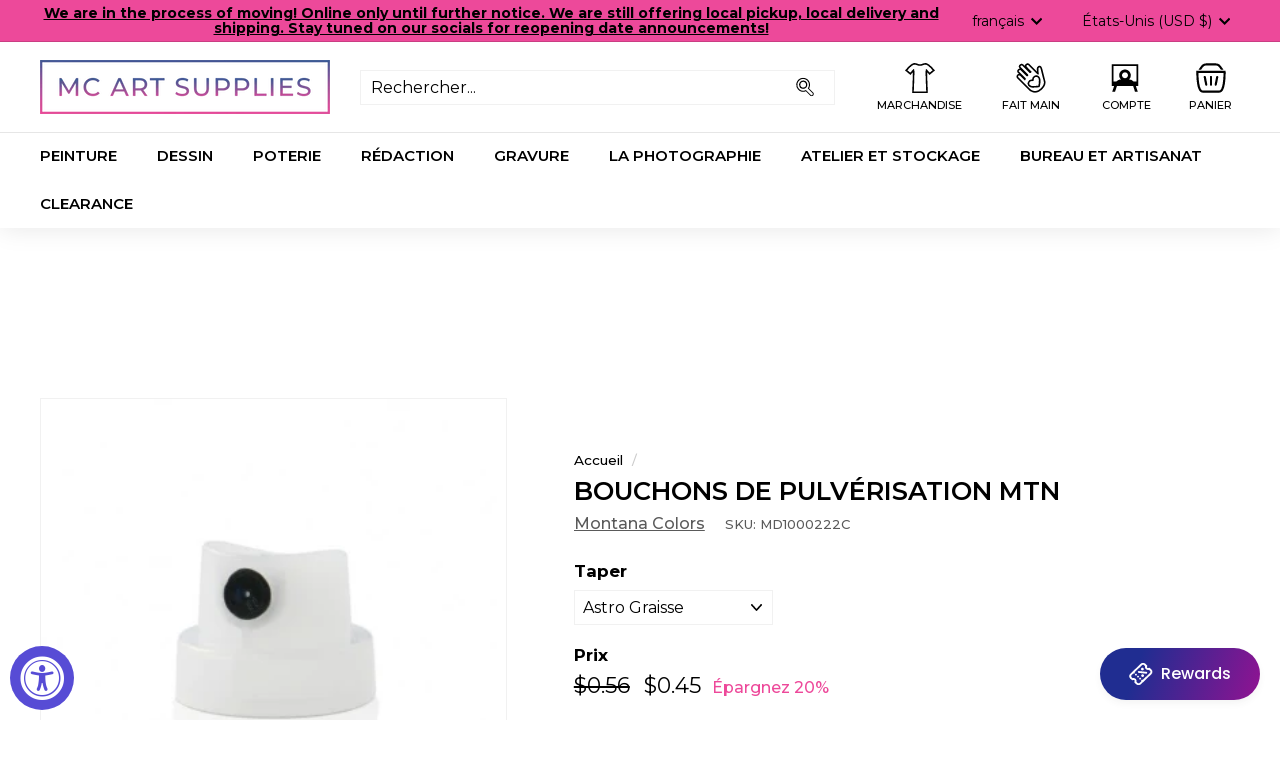

--- FILE ---
content_type: text/html; charset=utf-8
request_url: https://mcartsupplies.com/fr/products/mtn-spray-caps
body_size: 84184
content:
<!doctype html>
<html class="no-js" lang="fr" dir="ltr">
<head>
<!-- Google tag (gtag.js) -->
<script async src="https://www.googletagmanager.com/gtag/js?id=G-4TZTNJ2LKN"></script>
<script>
  window.dataLayer = window.dataLayer || [];
  function gtag(){dataLayer.push(arguments);}
  gtag('js', new Date());

  gtag('config', 'G-4TZTNJ2LKN');
</script>
  <meta charset="utf-8">
  <meta name="google-site-verification" content="OBYi5pYQgvLJ4tCaaqqxGSBeqKxk8plH84rBzfDUBh4" />
  <meta http-equiv="X-UA-Compatible" content="IE=edge,chrome=1">
  <meta name="viewport" content="width=device-width,initial-scale=1">
  <meta name="theme-color" content="#000000">
  <link rel="canonical" href="https://mcartsupplies.com/fr/products/mtn-spray-caps">
  <link rel="preload" as="style" href="//mcartsupplies.com/cdn/shop/t/12/assets/theme.css?v=143711560189925756411765837985">
  <link rel="preload" as="script" href="//mcartsupplies.com/cdn/shop/t/12/assets/theme.js?v=19146610456354828861698793356">
  <link rel="preconnect" href="https://cdn.shopify.com">
  <link rel="preconnect" href="https://fonts.shopifycdn.com">
  <link rel="dns-prefetch" href="https://productreviews.shopifycdn.com">
  <link rel="dns-prefetch" href="https://ajax.googleapis.com">
  <link rel="dns-prefetch" href="https://maps.googleapis.com">
  <link rel="dns-prefetch" href="https://maps.gstatic.com"><link rel="shortcut icon" href="//mcartsupplies.com/cdn/shop/files/19420713_786741548160733_8703165043903084617_n_32x32.jpg?v=1613163692" type="image/png" /><title>Bouchons de pulvérisation MTN
&ndash; MC Art Supplies
</title>
<meta name="description" content="Montana Colors propose une grande variété de pointes et de capuchons pour vos besoins de peinture au pistolet. Tirez le meilleur parti de la peinture en aérosol Montana avec des capuchons pour chaque application, et la plupart des capuchons sont interchangeables avec différentes bombes de peinture en aérosol Montana. V"><meta property="og:site_name" content="MC Art Supplies">
  <meta property="og:url" content="https://mcartsupplies.com/fr/products/mtn-spray-caps">
  <meta property="og:title" content="Bouchons de pulvérisation MTN">
  <meta property="og:type" content="product">
  <meta property="og:description" content="Montana Colors propose une grande variété de pointes et de capuchons pour vos besoins de peinture au pistolet. Tirez le meilleur parti de la peinture en aérosol Montana avec des capuchons pour chaque application, et la plupart des capuchons sont interchangeables avec différentes bombes de peinture en aérosol Montana. V"><meta property="og:image" content="http://mcartsupplies.com/cdn/shop/products/image_210d3869-dbdc-4487-9e9a-1eeb26c3f9d5.png?v=1740783619">
    <meta property="og:image:secure_url" content="https://mcartsupplies.com/cdn/shop/products/image_210d3869-dbdc-4487-9e9a-1eeb26c3f9d5.png?v=1740783619">
    <meta property="og:image:width" content="224">
    <meta property="og:image:height" content="224"><meta name="twitter:site" content="@">
  <meta name="twitter:card" content="summary_large_image">
  <meta name="twitter:title" content="Bouchons de pulvérisation MTN">
  <meta name="twitter:description" content="Montana Colors propose une grande variété de pointes et de capuchons pour vos besoins de peinture au pistolet. Tirez le meilleur parti de la peinture en aérosol Montana avec des capuchons pour chaque application, et la plupart des capuchons sont interchangeables avec différentes bombes de peinture en aérosol Montana. V">
<link rel="stylesheet" href="//mcartsupplies.com/cdn/shop/t/12/assets/country-flags.css"><style data-shopify>@font-face {
  font-family: Montserrat;
  font-weight: 600;
  font-style: normal;
  font-display: swap;
  src: url("//mcartsupplies.com/cdn/fonts/montserrat/montserrat_n6.1326b3e84230700ef15b3a29fb520639977513e0.woff2") format("woff2"),
       url("//mcartsupplies.com/cdn/fonts/montserrat/montserrat_n6.652f051080eb14192330daceed8cd53dfdc5ead9.woff") format("woff");
}

  @font-face {
  font-family: Montserrat;
  font-weight: 500;
  font-style: normal;
  font-display: swap;
  src: url("//mcartsupplies.com/cdn/fonts/montserrat/montserrat_n5.07ef3781d9c78c8b93c98419da7ad4fbeebb6635.woff2") format("woff2"),
       url("//mcartsupplies.com/cdn/fonts/montserrat/montserrat_n5.adf9b4bd8b0e4f55a0b203cdd84512667e0d5e4d.woff") format("woff");
}


  @font-face {
  font-family: Montserrat;
  font-weight: 600;
  font-style: normal;
  font-display: swap;
  src: url("//mcartsupplies.com/cdn/fonts/montserrat/montserrat_n6.1326b3e84230700ef15b3a29fb520639977513e0.woff2") format("woff2"),
       url("//mcartsupplies.com/cdn/fonts/montserrat/montserrat_n6.652f051080eb14192330daceed8cd53dfdc5ead9.woff") format("woff");
}

  @font-face {
  font-family: Montserrat;
  font-weight: 500;
  font-style: italic;
  font-display: swap;
  src: url("//mcartsupplies.com/cdn/fonts/montserrat/montserrat_i5.d3a783eb0cc26f2fda1e99d1dfec3ebaea1dc164.woff2") format("woff2"),
       url("//mcartsupplies.com/cdn/fonts/montserrat/montserrat_i5.76d414ea3d56bb79ef992a9c62dce2e9063bc062.woff") format("woff");
}

  @font-face {
  font-family: Montserrat;
  font-weight: 600;
  font-style: italic;
  font-display: swap;
  src: url("//mcartsupplies.com/cdn/fonts/montserrat/montserrat_i6.e90155dd2f004112a61c0322d66d1f59dadfa84b.woff2") format("woff2"),
       url("//mcartsupplies.com/cdn/fonts/montserrat/montserrat_i6.41470518d8e9d7f1bcdd29a447c2397e5393943f.woff") format("woff");
}

</style><link href="//mcartsupplies.com/cdn/shop/t/12/assets/theme.css?v=143711560189925756411765837985" rel="stylesheet" type="text/css" media="all" />
<style data-shopify>:root {
    --typeHeaderPrimary: Montserrat;
    --typeHeaderFallback: sans-serif;
    --typeHeaderSize: 30px;
    --typeHeaderWeight: 600;
    --typeHeaderLineHeight: 1.1;
    --typeHeaderSpacing: 0.0em;

    --typeBasePrimary:Montserrat;
    --typeBaseFallback:sans-serif;
    --typeBaseSize: 16px;
    --typeBaseWeight: 500;
    --typeBaseSpacing: 0.0em;
    --typeBaseLineHeight: 1.1;

    --colorSmallImageBg: #ffffff;
    --colorSmallImageBgDark: #f7f7f7;
    --colorLargeImageBg: #000000;
    --colorLargeImageBgLight: #212121;

    --iconWeight: 5px;
    --iconLinecaps: miter;

    
      --buttonRadius: 0px;
      --btnPadding: 11px 20px;
    

    
      --roundness: 0px;
    

    
      --gridThickness: 0px;
    

    --productTileMargin: 20%;
    --collectionTileMargin: 0%;

    --swatchSize: 30px;
  }

  @media screen and (max-width: 768px) {
    :root {
      --typeBaseSize: 14px;

      
        --roundness: 0px;
        --btnPadding: 9px 17px;
      
    }
  }</style><script>
    document.documentElement.className = document.documentElement.className.replace('no-js', 'js');

    window.theme = window.theme || {};
    theme.routes = {
      home: "/fr",
      collections: "/fr/collections",
      cart: "/fr/cart.js",
      cartPage: "/fr/cart",
      cartAdd: "/fr/cart/add.js",
      cartChange: "/fr/cart/change.js",
      search: "/fr/search"
    };
    theme.strings = {
      soldOut: "Épuisé",
      unavailable: "Non disponible",
      inStockLabel: "En stock",
      stockLabel: "Stock faible – [count] article restant",
      willNotShipUntil: "Sera expédié après [date]",
      willBeInStockAfter: "Sera en stock à compter de [date]",
      waitingForStock: "Inventaire sur le chemin",
      savePrice: "Épargnez [saved_amount]",
      cartEmpty: "Votre panier est vide.",
      cartTermsConfirmation: "Vous devez accepter les termes et conditions de vente pour vérifier",
      searchCollections: "Collections:",
      searchPages: "Pages:",
      searchArticles: "Des articles:"
    };
    theme.settings = {
      dynamicVariantsEnable: true,
      cartType: "dropdown",
      isCustomerTemplate: false,
      moneyFormat: "${{amount}}",
      saveType: "percent",
      productImageSize: "square",
      productImageCover: false,
      predictiveSearch: true,
      predictiveSearchType: "product",
      superScriptSetting: false,
      superScriptPrice: false,
      quickView: true,
      quickAdd: true,
      themeName: 'Expanse',
      themeVersion: "2.4.0"
    };
  </script>

  <script>window.performance && window.performance.mark && window.performance.mark('shopify.content_for_header.start');</script><meta name="google-site-verification" content="LQ-Pn5iBdRSGGpH4CLe-8dUvuo143mKmXPQ0IrYcka4">
<meta id="shopify-digital-wallet" name="shopify-digital-wallet" content="/19897529/digital_wallets/dialog">
<meta name="shopify-checkout-api-token" content="46e477c40bd0fb3c0a15fb5f6fa4f996">
<link rel="alternate" hreflang="x-default" href="https://mcartsupplies.com/products/mtn-spray-caps">
<link rel="alternate" hreflang="en" href="https://mcartsupplies.com/products/mtn-spray-caps">
<link rel="alternate" hreflang="es" href="https://mcartsupplies.com/es/products/mtn-spray-caps">
<link rel="alternate" hreflang="fr" href="https://mcartsupplies.com/fr/products/mtn-spray-caps">
<link rel="alternate" type="application/json+oembed" href="https://mcartsupplies.com/fr/products/mtn-spray-caps.oembed">
<script async="async" src="/checkouts/internal/preloads.js?locale=fr-US"></script>
<link rel="preconnect" href="https://shop.app" crossorigin="anonymous">
<script async="async" src="https://shop.app/checkouts/internal/preloads.js?locale=fr-US&shop_id=19897529" crossorigin="anonymous"></script>
<script id="apple-pay-shop-capabilities" type="application/json">{"shopId":19897529,"countryCode":"US","currencyCode":"USD","merchantCapabilities":["supports3DS"],"merchantId":"gid:\/\/shopify\/Shop\/19897529","merchantName":"MC Art Supplies","requiredBillingContactFields":["postalAddress","email"],"requiredShippingContactFields":["postalAddress","email"],"shippingType":"shipping","supportedNetworks":["visa","masterCard","amex","discover","elo","jcb"],"total":{"type":"pending","label":"MC Art Supplies","amount":"1.00"},"shopifyPaymentsEnabled":true,"supportsSubscriptions":true}</script>
<script id="shopify-features" type="application/json">{"accessToken":"46e477c40bd0fb3c0a15fb5f6fa4f996","betas":["rich-media-storefront-analytics"],"domain":"mcartsupplies.com","predictiveSearch":true,"shopId":19897529,"locale":"fr"}</script>
<script>var Shopify = Shopify || {};
Shopify.shop = "mc-art-supplies.myshopify.com";
Shopify.locale = "fr";
Shopify.currency = {"active":"USD","rate":"1.0"};
Shopify.country = "US";
Shopify.theme = {"name":"Cedarsphere - 3","id":136487272677,"schema_name":"Expanse","schema_version":"2.4.0","theme_store_id":902,"role":"main"};
Shopify.theme.handle = "null";
Shopify.theme.style = {"id":null,"handle":null};
Shopify.cdnHost = "mcartsupplies.com/cdn";
Shopify.routes = Shopify.routes || {};
Shopify.routes.root = "/fr/";</script>
<script type="module">!function(o){(o.Shopify=o.Shopify||{}).modules=!0}(window);</script>
<script>!function(o){function n(){var o=[];function n(){o.push(Array.prototype.slice.apply(arguments))}return n.q=o,n}var t=o.Shopify=o.Shopify||{};t.loadFeatures=n(),t.autoloadFeatures=n()}(window);</script>
<script>
  window.ShopifyPay = window.ShopifyPay || {};
  window.ShopifyPay.apiHost = "shop.app\/pay";
  window.ShopifyPay.redirectState = null;
</script>
<script id="shop-js-analytics" type="application/json">{"pageType":"product"}</script>
<script defer="defer" async type="module" src="//mcartsupplies.com/cdn/shopifycloud/shop-js/modules/v2/client.init-shop-cart-sync_INwxTpsh.fr.esm.js"></script>
<script defer="defer" async type="module" src="//mcartsupplies.com/cdn/shopifycloud/shop-js/modules/v2/chunk.common_YNAa1F1g.esm.js"></script>
<script type="module">
  await import("//mcartsupplies.com/cdn/shopifycloud/shop-js/modules/v2/client.init-shop-cart-sync_INwxTpsh.fr.esm.js");
await import("//mcartsupplies.com/cdn/shopifycloud/shop-js/modules/v2/chunk.common_YNAa1F1g.esm.js");

  window.Shopify.SignInWithShop?.initShopCartSync?.({"fedCMEnabled":true,"windoidEnabled":true});

</script>
<script defer="defer" async type="module" src="//mcartsupplies.com/cdn/shopifycloud/shop-js/modules/v2/client.payment-terms_BUSo56Mg.fr.esm.js"></script>
<script defer="defer" async type="module" src="//mcartsupplies.com/cdn/shopifycloud/shop-js/modules/v2/chunk.common_YNAa1F1g.esm.js"></script>
<script defer="defer" async type="module" src="//mcartsupplies.com/cdn/shopifycloud/shop-js/modules/v2/chunk.modal_DXhkN-5p.esm.js"></script>
<script type="module">
  await import("//mcartsupplies.com/cdn/shopifycloud/shop-js/modules/v2/client.payment-terms_BUSo56Mg.fr.esm.js");
await import("//mcartsupplies.com/cdn/shopifycloud/shop-js/modules/v2/chunk.common_YNAa1F1g.esm.js");
await import("//mcartsupplies.com/cdn/shopifycloud/shop-js/modules/v2/chunk.modal_DXhkN-5p.esm.js");

  
</script>
<script>
  window.Shopify = window.Shopify || {};
  if (!window.Shopify.featureAssets) window.Shopify.featureAssets = {};
  window.Shopify.featureAssets['shop-js'] = {"shop-cart-sync":["modules/v2/client.shop-cart-sync_BVs4vSl-.fr.esm.js","modules/v2/chunk.common_YNAa1F1g.esm.js"],"init-fed-cm":["modules/v2/client.init-fed-cm_CEmYoMXU.fr.esm.js","modules/v2/chunk.common_YNAa1F1g.esm.js"],"shop-button":["modules/v2/client.shop-button_BhVpOdEY.fr.esm.js","modules/v2/chunk.common_YNAa1F1g.esm.js"],"init-windoid":["modules/v2/client.init-windoid_DVncJssP.fr.esm.js","modules/v2/chunk.common_YNAa1F1g.esm.js"],"shop-cash-offers":["modules/v2/client.shop-cash-offers_CD5ChB-w.fr.esm.js","modules/v2/chunk.common_YNAa1F1g.esm.js","modules/v2/chunk.modal_DXhkN-5p.esm.js"],"shop-toast-manager":["modules/v2/client.shop-toast-manager_CMZA41xP.fr.esm.js","modules/v2/chunk.common_YNAa1F1g.esm.js"],"init-shop-email-lookup-coordinator":["modules/v2/client.init-shop-email-lookup-coordinator_Dxg3Qq63.fr.esm.js","modules/v2/chunk.common_YNAa1F1g.esm.js"],"pay-button":["modules/v2/client.pay-button_CApwTr-J.fr.esm.js","modules/v2/chunk.common_YNAa1F1g.esm.js"],"avatar":["modules/v2/client.avatar_BTnouDA3.fr.esm.js"],"init-shop-cart-sync":["modules/v2/client.init-shop-cart-sync_INwxTpsh.fr.esm.js","modules/v2/chunk.common_YNAa1F1g.esm.js"],"shop-login-button":["modules/v2/client.shop-login-button_Ctct7BR2.fr.esm.js","modules/v2/chunk.common_YNAa1F1g.esm.js","modules/v2/chunk.modal_DXhkN-5p.esm.js"],"init-customer-accounts-sign-up":["modules/v2/client.init-customer-accounts-sign-up_DTysEz83.fr.esm.js","modules/v2/client.shop-login-button_Ctct7BR2.fr.esm.js","modules/v2/chunk.common_YNAa1F1g.esm.js","modules/v2/chunk.modal_DXhkN-5p.esm.js"],"init-shop-for-new-customer-accounts":["modules/v2/client.init-shop-for-new-customer-accounts_wbmNjFX3.fr.esm.js","modules/v2/client.shop-login-button_Ctct7BR2.fr.esm.js","modules/v2/chunk.common_YNAa1F1g.esm.js","modules/v2/chunk.modal_DXhkN-5p.esm.js"],"init-customer-accounts":["modules/v2/client.init-customer-accounts_DqpN27KS.fr.esm.js","modules/v2/client.shop-login-button_Ctct7BR2.fr.esm.js","modules/v2/chunk.common_YNAa1F1g.esm.js","modules/v2/chunk.modal_DXhkN-5p.esm.js"],"shop-follow-button":["modules/v2/client.shop-follow-button_CBz8VXaE.fr.esm.js","modules/v2/chunk.common_YNAa1F1g.esm.js","modules/v2/chunk.modal_DXhkN-5p.esm.js"],"lead-capture":["modules/v2/client.lead-capture_Bo6pQGej.fr.esm.js","modules/v2/chunk.common_YNAa1F1g.esm.js","modules/v2/chunk.modal_DXhkN-5p.esm.js"],"checkout-modal":["modules/v2/client.checkout-modal_B_8gz53b.fr.esm.js","modules/v2/chunk.common_YNAa1F1g.esm.js","modules/v2/chunk.modal_DXhkN-5p.esm.js"],"shop-login":["modules/v2/client.shop-login_CTIGRVE1.fr.esm.js","modules/v2/chunk.common_YNAa1F1g.esm.js","modules/v2/chunk.modal_DXhkN-5p.esm.js"],"payment-terms":["modules/v2/client.payment-terms_BUSo56Mg.fr.esm.js","modules/v2/chunk.common_YNAa1F1g.esm.js","modules/v2/chunk.modal_DXhkN-5p.esm.js"]};
</script>
<script>(function() {
  var isLoaded = false;
  function asyncLoad() {
    if (isLoaded) return;
    isLoaded = true;
    var urls = ["\/\/www.powr.io\/powr.js?powr-token=mc-art-supplies.myshopify.com\u0026external-type=shopify\u0026shop=mc-art-supplies.myshopify.com","https:\/\/cdn-bundler.nice-team.net\/app\/js\/bundler.js?shop=mc-art-supplies.myshopify.com","https:\/\/cdn1.stamped.io\/files\/widget.min.js?shop=mc-art-supplies.myshopify.com","https:\/\/cdn.hextom.com\/js\/quickannouncementbar.js?shop=mc-art-supplies.myshopify.com"];
    for (var i = 0; i < urls.length; i++) {
      var s = document.createElement('script');
      s.type = 'text/javascript';
      s.async = true;
      s.src = urls[i];
      var x = document.getElementsByTagName('script')[0];
      x.parentNode.insertBefore(s, x);
    }
  };
  if(window.attachEvent) {
    window.attachEvent('onload', asyncLoad);
  } else {
    window.addEventListener('load', asyncLoad, false);
  }
})();</script>
<script id="__st">var __st={"a":19897529,"offset":-21600,"reqid":"5b8fea39-746f-4a8b-b873-1a557ce2ec97-1769022045","pageurl":"mcartsupplies.com\/fr\/products\/mtn-spray-caps","u":"653aa0a72231","p":"product","rtyp":"product","rid":8832029445};</script>
<script>window.ShopifyPaypalV4VisibilityTracking = true;</script>
<script id="captcha-bootstrap">!function(){'use strict';const t='contact',e='account',n='new_comment',o=[[t,t],['blogs',n],['comments',n],[t,'customer']],c=[[e,'customer_login'],[e,'guest_login'],[e,'recover_customer_password'],[e,'create_customer']],r=t=>t.map((([t,e])=>`form[action*='/${t}']:not([data-nocaptcha='true']) input[name='form_type'][value='${e}']`)).join(','),a=t=>()=>t?[...document.querySelectorAll(t)].map((t=>t.form)):[];function s(){const t=[...o],e=r(t);return a(e)}const i='password',u='form_key',d=['recaptcha-v3-token','g-recaptcha-response','h-captcha-response',i],f=()=>{try{return window.sessionStorage}catch{return}},m='__shopify_v',_=t=>t.elements[u];function p(t,e,n=!1){try{const o=window.sessionStorage,c=JSON.parse(o.getItem(e)),{data:r}=function(t){const{data:e,action:n}=t;return t[m]||n?{data:e,action:n}:{data:t,action:n}}(c);for(const[e,n]of Object.entries(r))t.elements[e]&&(t.elements[e].value=n);n&&o.removeItem(e)}catch(o){console.error('form repopulation failed',{error:o})}}const l='form_type',E='cptcha';function T(t){t.dataset[E]=!0}const w=window,h=w.document,L='Shopify',v='ce_forms',y='captcha';let A=!1;((t,e)=>{const n=(g='f06e6c50-85a8-45c8-87d0-21a2b65856fe',I='https://cdn.shopify.com/shopifycloud/storefront-forms-hcaptcha/ce_storefront_forms_captcha_hcaptcha.v1.5.2.iife.js',D={infoText:'Protégé par hCaptcha',privacyText:'Confidentialité',termsText:'Conditions'},(t,e,n)=>{const o=w[L][v],c=o.bindForm;if(c)return c(t,g,e,D).then(n);var r;o.q.push([[t,g,e,D],n]),r=I,A||(h.body.append(Object.assign(h.createElement('script'),{id:'captcha-provider',async:!0,src:r})),A=!0)});var g,I,D;w[L]=w[L]||{},w[L][v]=w[L][v]||{},w[L][v].q=[],w[L][y]=w[L][y]||{},w[L][y].protect=function(t,e){n(t,void 0,e),T(t)},Object.freeze(w[L][y]),function(t,e,n,w,h,L){const[v,y,A,g]=function(t,e,n){const i=e?o:[],u=t?c:[],d=[...i,...u],f=r(d),m=r(i),_=r(d.filter((([t,e])=>n.includes(e))));return[a(f),a(m),a(_),s()]}(w,h,L),I=t=>{const e=t.target;return e instanceof HTMLFormElement?e:e&&e.form},D=t=>v().includes(t);t.addEventListener('submit',(t=>{const e=I(t);if(!e)return;const n=D(e)&&!e.dataset.hcaptchaBound&&!e.dataset.recaptchaBound,o=_(e),c=g().includes(e)&&(!o||!o.value);(n||c)&&t.preventDefault(),c&&!n&&(function(t){try{if(!f())return;!function(t){const e=f();if(!e)return;const n=_(t);if(!n)return;const o=n.value;o&&e.removeItem(o)}(t);const e=Array.from(Array(32),(()=>Math.random().toString(36)[2])).join('');!function(t,e){_(t)||t.append(Object.assign(document.createElement('input'),{type:'hidden',name:u})),t.elements[u].value=e}(t,e),function(t,e){const n=f();if(!n)return;const o=[...t.querySelectorAll(`input[type='${i}']`)].map((({name:t})=>t)),c=[...d,...o],r={};for(const[a,s]of new FormData(t).entries())c.includes(a)||(r[a]=s);n.setItem(e,JSON.stringify({[m]:1,action:t.action,data:r}))}(t,e)}catch(e){console.error('failed to persist form',e)}}(e),e.submit())}));const S=(t,e)=>{t&&!t.dataset[E]&&(n(t,e.some((e=>e===t))),T(t))};for(const o of['focusin','change'])t.addEventListener(o,(t=>{const e=I(t);D(e)&&S(e,y())}));const B=e.get('form_key'),M=e.get(l),P=B&&M;t.addEventListener('DOMContentLoaded',(()=>{const t=y();if(P)for(const e of t)e.elements[l].value===M&&p(e,B);[...new Set([...A(),...v().filter((t=>'true'===t.dataset.shopifyCaptcha))])].forEach((e=>S(e,t)))}))}(h,new URLSearchParams(w.location.search),n,t,e,['guest_login'])})(!0,!0)}();</script>
<script integrity="sha256-4kQ18oKyAcykRKYeNunJcIwy7WH5gtpwJnB7kiuLZ1E=" data-source-attribution="shopify.loadfeatures" defer="defer" src="//mcartsupplies.com/cdn/shopifycloud/storefront/assets/storefront/load_feature-a0a9edcb.js" crossorigin="anonymous"></script>
<script crossorigin="anonymous" defer="defer" src="//mcartsupplies.com/cdn/shopifycloud/storefront/assets/shopify_pay/storefront-65b4c6d7.js?v=20250812"></script>
<script data-source-attribution="shopify.dynamic_checkout.dynamic.init">var Shopify=Shopify||{};Shopify.PaymentButton=Shopify.PaymentButton||{isStorefrontPortableWallets:!0,init:function(){window.Shopify.PaymentButton.init=function(){};var t=document.createElement("script");t.src="https://mcartsupplies.com/cdn/shopifycloud/portable-wallets/latest/portable-wallets.fr.js",t.type="module",document.head.appendChild(t)}};
</script>
<script data-source-attribution="shopify.dynamic_checkout.buyer_consent">
  function portableWalletsHideBuyerConsent(e){var t=document.getElementById("shopify-buyer-consent"),n=document.getElementById("shopify-subscription-policy-button");t&&n&&(t.classList.add("hidden"),t.setAttribute("aria-hidden","true"),n.removeEventListener("click",e))}function portableWalletsShowBuyerConsent(e){var t=document.getElementById("shopify-buyer-consent"),n=document.getElementById("shopify-subscription-policy-button");t&&n&&(t.classList.remove("hidden"),t.removeAttribute("aria-hidden"),n.addEventListener("click",e))}window.Shopify?.PaymentButton&&(window.Shopify.PaymentButton.hideBuyerConsent=portableWalletsHideBuyerConsent,window.Shopify.PaymentButton.showBuyerConsent=portableWalletsShowBuyerConsent);
</script>
<script>
  function portableWalletsCleanup(e){e&&e.src&&console.error("Failed to load portable wallets script "+e.src);var t=document.querySelectorAll("shopify-accelerated-checkout .shopify-payment-button__skeleton, shopify-accelerated-checkout-cart .wallet-cart-button__skeleton"),e=document.getElementById("shopify-buyer-consent");for(let e=0;e<t.length;e++)t[e].remove();e&&e.remove()}function portableWalletsNotLoadedAsModule(e){e instanceof ErrorEvent&&"string"==typeof e.message&&e.message.includes("import.meta")&&"string"==typeof e.filename&&e.filename.includes("portable-wallets")&&(window.removeEventListener("error",portableWalletsNotLoadedAsModule),window.Shopify.PaymentButton.failedToLoad=e,"loading"===document.readyState?document.addEventListener("DOMContentLoaded",window.Shopify.PaymentButton.init):window.Shopify.PaymentButton.init())}window.addEventListener("error",portableWalletsNotLoadedAsModule);
</script>

<script type="module" src="https://mcartsupplies.com/cdn/shopifycloud/portable-wallets/latest/portable-wallets.fr.js" onError="portableWalletsCleanup(this)" crossorigin="anonymous"></script>
<script nomodule>
  document.addEventListener("DOMContentLoaded", portableWalletsCleanup);
</script>

<script id='scb4127' type='text/javascript' async='' src='https://mcartsupplies.com/cdn/shopifycloud/privacy-banner/storefront-banner.js'></script><link id="shopify-accelerated-checkout-styles" rel="stylesheet" media="screen" href="https://mcartsupplies.com/cdn/shopifycloud/portable-wallets/latest/accelerated-checkout-backwards-compat.css" crossorigin="anonymous">
<style id="shopify-accelerated-checkout-cart">
        #shopify-buyer-consent {
  margin-top: 1em;
  display: inline-block;
  width: 100%;
}

#shopify-buyer-consent.hidden {
  display: none;
}

#shopify-subscription-policy-button {
  background: none;
  border: none;
  padding: 0;
  text-decoration: underline;
  font-size: inherit;
  cursor: pointer;
}

#shopify-subscription-policy-button::before {
  box-shadow: none;
}

      </style>

<script>window.performance && window.performance.mark && window.performance.mark('shopify.content_for_header.end');</script>

  <script src="//mcartsupplies.com/cdn/shop/t/12/assets/vendor-scripts-v2.js" defer="defer"></script>
  <script src="//mcartsupplies.com/cdn/shop/t/12/assets/custom.js?v=87599934962141183571698858853" type="module" defer="defer"></script>
  <script src="//mcartsupplies.com/cdn/shop/t/12/assets/theme.js?v=19146610456354828861698793356" defer="defer"></script><script>
    
    
    
    
    var gsf_conversion_data = {page_type : 'product', event : 'view_item', data : {product_data : [{variant_id : 39846836037, product_id : 8832029445, name : "Bouchons de pulvérisation MTN", price : "0.45", currency : "USD", sku : "MD1000222C", brand : "Montana Colors", variant : "Astro Graisse", category : "Capuchons de peinture en aérosol", quantity : "36" }], total_price : "0.45", shop_currency : "USD"}};
    
</script>
<link href="//mcartsupplies.com/cdn/shop/t/12/assets/sectionhub.scss.css?v=180387598351694621301765837941" rel="stylesheet" type="text/css" media="all" /><!-- BEGIN app block: shopify://apps/simprosys-google-shopping-feed/blocks/core_settings_block/1f0b859e-9fa6-4007-97e8-4513aff5ff3b --><!-- BEGIN: GSF App Core Tags & Scripts by Simprosys Google Shopping Feed -->









<!-- END: GSF App Core Tags & Scripts by Simprosys Google Shopping Feed -->
<!-- END app block --><!-- BEGIN app block: shopify://apps/bundler/blocks/bundler-script-append/7a6ae1b8-3b16-449b-8429-8bb89a62c664 --><script defer="defer">
	/**	Bundler script loader, version number: 2.0 */
	(function(){
		var loadScript=function(a,b){var c=document.createElement("script");c.type="text/javascript",c.readyState?c.onreadystatechange=function(){("loaded"==c.readyState||"complete"==c.readyState)&&(c.onreadystatechange=null,b())}:c.onload=function(){b()},c.src=a,document.getElementsByTagName("head")[0].appendChild(c)};
		appendScriptUrl('mc-art-supplies.myshopify.com');

		// get script url and append timestamp of last change
		function appendScriptUrl(shop) {

			var timeStamp = Math.floor(Date.now() / (1000*1*1));
			var timestampUrl = 'https://bundler.nice-team.net/app/shop/status/'+shop+'.js?'+timeStamp;

			loadScript(timestampUrl, function() {
				// append app script
				if (typeof bundler_settings_updated == 'undefined') {
					console.log('settings are undefined');
					bundler_settings_updated = 'default-by-script';
				}
				var scriptUrl = "https://cdn-bundler.nice-team.net/app/js/bundler-script.js?shop="+shop+"&"+bundler_settings_updated;
				loadScript(scriptUrl, function(){});
			});
		}
	})();

	var BndlrScriptAppended = true;
	
</script>

<!-- END app block --><!-- BEGIN app block: shopify://apps/sami-product-labels/blocks/app-embed-block/b9b44663-5d51-4be1-8104-faedd68da8c5 --><script type="text/javascript">
  window.Samita = window.Samita || {};
  Samita.ProductLabels = Samita.ProductLabels || {};
  Samita.ProductLabels.locale  = {"shop_locale":{"locale":"fr","enabled":true,"primary":false,"published":true}};
  Samita.ProductLabels.page = {title : document.title.replaceAll('"', "'"), href : window.location.href, type: "product", page_id: ""};
  Samita.ProductLabels.dataShop = Samita.ProductLabels.dataShop || {};Samita.ProductLabels.dataShop = {"install":1,"configuration":{"money_format":"${{amount}}"},"pricing":{"plan":"FREE","features":{"chose_product_form_collections_tag":true,"design_custom_unlimited_position":true,"design_countdown_timer_label_badge":true,"design_text_hover_label_badge":true,"label_display_product_page_first_image":true,"choose_product_variants":true,"choose_country_restriction":false,"conditions_specific_products":-1,"conditions_include_exclude_product_tag":true,"conditions_inventory_status":true,"conditions_sale_products":true,"conditions_customer_tag":true,"conditions_products_created_published":true,"conditions_set_visibility_date_time":true,"images_samples":{"collections":["free_labels","custom","suggestions_for_you","all"]},"badges_labels_conditions":{"fields":["ALL","PRODUCTS","TITLE","TYPE","VENDOR","VARIANT_PRICE","COMPARE_PRICE","SALE_PRICE","OPTION","TAG","WEIGHT","CREATE","PUBLISH","INVENTORY","VARIANT_INVENTORY","VARIANTS","COLLECTIONS","CUSTOMER","CUSTOMER_TAG","CUSTOMER_ORDER_COUNT","CUSTOMER_TOTAL_SPENT","CUSTOMER_PURCHASE","CUSTOMER_COMPANY_NAME","PAGE","LANGUAGE","COUNTRY"]}}},"settings":{"notUseSearchFileApp":true,"general":{"maximum_condition":"3"},"watermark":true,"translations":[]},"url":"mc-art-supplies.myshopify.com","api_url":"","app_url":"https://d3g7uyxz2n998u.cloudfront.net/"};Samita.ProductLabels.dataShop.configuration.money_format = "${{amount}}";if (typeof Shopify!= "undefined" && Shopify?.theme?.role != "main") {Samita.ProductLabels.dataShop.settings.notUseSearchFileApp = false;}
  Samita.ProductLabels.theme_id =null;
  Samita.ProductLabels.products = Samita.ProductLabels.products || [];Samita.ProductLabels.product ={"id":8832029445,"title":"Bouchons de pulvérisation MTN","handle":"mtn-spray-caps","description":"\u003cdiv\u003e\n\n\u003cp\u003e Montana Colors propose une grande variété de pointes et de capuchons pour vos besoins de peinture au pistolet. Tirez le meilleur parti de la peinture en aérosol Montana avec des capuchons pour chaque application, et la plupart des capuchons sont interchangeables avec différentes bombes de peinture en aérosol Montana. Vendu à l'unité (par casquette).\u003c\/p\u003e\n\n\n\u003c\/div\u003e","published_at":"2019-04-01T15:39:02-05:00","created_at":"2017-08-15T15:37:49-05:00","vendor":"Montana Colors","type":"Capuchons de peinture en aérosol","tags":["Cap","MTN","Painting","SLS","SPRAY PAINT \u0026 STREET ART","Spray Paint Caps"],"price":45,"price_min":45,"price_max":45,"available":true,"price_varies":false,"compare_at_price":56,"compare_at_price_min":56,"compare_at_price_max":56,"compare_at_price_varies":false,"variants":[{"id":39846836037,"title":"Astro Graisse","option1":"Astro Graisse","option2":null,"option3":null,"sku":"MD1000222C","requires_shipping":true,"taxable":true,"featured_image":{"id":14068506689633,"product_id":8832029445,"position":9,"created_at":"2020-01-05T17:43:03-06:00","updated_at":"2025-02-28T17:00:20-06:00","alt":null,"width":343,"height":343,"src":"\/\/mcartsupplies.com\/cdn\/shop\/products\/image_4dc5dd4e-1e6a-4d48-ad85-9510dcc026e0.png?v=1740783620","variant_ids":[39846836037]},"available":true,"name":"Bouchons de pulvérisation MTN - Astro Graisse","public_title":"Astro Graisse","options":["Astro Graisse"],"price":45,"weight":0,"compare_at_price":56,"inventory_quantity":36,"inventory_management":"shopify","inventory_policy":"deny","barcode":"8427744358617","featured_media":{"alt":null,"id":6241619673185,"position":9,"preview_image":{"aspect_ratio":1.0,"height":343,"width":343,"src":"\/\/mcartsupplies.com\/cdn\/shop\/products\/image_4dc5dd4e-1e6a-4d48-ad85-9510dcc026e0.png?v=1740783620"}},"requires_selling_plan":false,"selling_plan_allocations":[]},{"id":39868771762373,"title":"Hardcore Gros","option1":"Hardcore Gros","option2":null,"option3":null,"sku":"MD1000233C","requires_shipping":true,"taxable":true,"featured_image":{"id":28826383417541,"product_id":8832029445,"position":16,"created_at":"2021-05-27T16:04:10-05:00","updated_at":"2025-02-28T17:00:21-06:00","alt":null,"width":400,"height":400,"src":"\/\/mcartsupplies.com\/cdn\/shop\/products\/hc_fat.jpg?v=1740783621","variant_ids":[39868771762373]},"available":true,"name":"Bouchons de pulvérisation MTN - Hardcore Gros","public_title":"Hardcore Gros","options":["Hardcore Gros"],"price":45,"weight":0,"compare_at_price":56,"inventory_quantity":91,"inventory_management":"shopify","inventory_policy":"deny","barcode":"8427744358655","featured_media":{"alt":null,"id":21082609582277,"position":16,"preview_image":{"aspect_ratio":1.0,"height":400,"width":400,"src":"\/\/mcartsupplies.com\/cdn\/shop\/products\/hc_fat.jpg?v=1740783621"}},"requires_selling_plan":false,"selling_plan_allocations":[]},{"id":39868778479813,"title":"Moyen hardcore","option1":"Moyen hardcore","option2":null,"option3":null,"sku":"MD1000234C","requires_shipping":true,"taxable":true,"featured_image":{"id":28826394230981,"product_id":8832029445,"position":17,"created_at":"2021-05-27T16:05:16-05:00","updated_at":"2025-02-28T17:00:21-06:00","alt":null,"width":400,"height":400,"src":"\/\/mcartsupplies.com\/cdn\/shop\/products\/hc_med.jpg?v=1740783621","variant_ids":[39868778479813]},"available":true,"name":"Bouchons de pulvérisation MTN - Moyen hardcore","public_title":"Moyen hardcore","options":["Moyen hardcore"],"price":45,"weight":0,"compare_at_price":56,"inventory_quantity":76,"inventory_management":"shopify","inventory_policy":"deny","barcode":"8427744358662","featured_media":{"alt":null,"id":21082620592325,"position":17,"preview_image":{"aspect_ratio":1.0,"height":400,"width":400,"src":"\/\/mcartsupplies.com\/cdn\/shop\/products\/hc_med.jpg?v=1740783621"}},"requires_selling_plan":false,"selling_plan_allocations":[]},{"id":39868714418373,"title":"Hardcore Mince","option1":"Hardcore Mince","option2":null,"option3":null,"sku":"MD1000225C","requires_shipping":true,"taxable":true,"featured_image":{"id":28826233209029,"product_id":8832029445,"position":15,"created_at":"2021-05-27T15:34:19-05:00","updated_at":"2025-02-28T17:00:20-06:00","alt":null,"width":600,"height":600,"src":"\/\/mcartsupplies.com\/cdn\/shop\/products\/Hardcore_Cap_Mtn_Caps_600x_28583e99-f854-4cd4-849c-63200a52b262.jpg?v=1740783620","variant_ids":[39868714418373]},"available":true,"name":"Bouchons de pulvérisation MTN - Hardcore Mince","public_title":"Hardcore Mince","options":["Hardcore Mince"],"price":45,"weight":0,"compare_at_price":56,"inventory_quantity":16,"inventory_management":"shopify","inventory_policy":"deny","barcode":"8427744358631","featured_media":{"alt":null,"id":21082456195269,"position":15,"preview_image":{"aspect_ratio":1.0,"height":600,"width":600,"src":"\/\/mcartsupplies.com\/cdn\/shop\/products\/Hardcore_Cap_Mtn_Caps_600x_28583e99-f854-4cd4-849c-63200a52b262.jpg?v=1740783620"}},"requires_selling_plan":false,"selling_plan_allocations":[]},{"id":39846836101,"title":"Gros Rose","option1":"Gros Rose","option2":null,"option3":null,"sku":"MD1000210C","requires_shipping":true,"taxable":true,"featured_image":{"id":14068504002657,"product_id":8832029445,"position":3,"created_at":"2020-01-05T17:41:57-06:00","updated_at":"2025-02-28T17:00:19-06:00","alt":null,"width":343,"height":343,"src":"\/\/mcartsupplies.com\/cdn\/shop\/products\/image_7930ab32-46f4-442b-a627-3495d2144311.png?v=1740783619","variant_ids":[39846836101]},"available":true,"name":"Bouchons de pulvérisation MTN - Gros Rose","public_title":"Gros Rose","options":["Gros Rose"],"price":45,"weight":0,"compare_at_price":56,"inventory_quantity":35,"inventory_management":"shopify","inventory_policy":"deny","barcode":"8427744358556","featured_media":{"alt":null,"id":6241616986209,"position":3,"preview_image":{"aspect_ratio":1.0,"height":343,"width":343,"src":"\/\/mcartsupplies.com\/cdn\/shop\/products\/image_7930ab32-46f4-442b-a627-3495d2144311.png?v=1740783619"}},"requires_selling_plan":false,"selling_plan_allocations":[]},{"id":31703364567137,"title":"Légo","option1":"Légo","option2":null,"option3":null,"sku":"MD1000304C","requires_shipping":true,"taxable":true,"featured_image":{"id":14152898084961,"product_id":8832029445,"position":14,"created_at":"2020-01-15T12:35:44-06:00","updated_at":"2025-02-28T17:00:20-06:00","alt":null,"width":1024,"height":1024,"src":"\/\/mcartsupplies.com\/cdn\/shop\/products\/lego-cap-lateral794.jpg?v=1740783620","variant_ids":[31703364567137]},"available":false,"name":"Bouchons de pulvérisation MTN - Légo","public_title":"Légo","options":["Légo"],"price":45,"weight":0,"compare_at_price":56,"inventory_quantity":-3,"inventory_management":"shopify","inventory_policy":"deny","barcode":"8427744362362","featured_media":{"alt":null,"id":6326010675297,"position":14,"preview_image":{"aspect_ratio":1.0,"height":1024,"width":1024,"src":"\/\/mcartsupplies.com\/cdn\/shop\/products\/lego-cap-lateral794.jpg?v=1740783620"}},"requires_selling_plan":false,"selling_plan_allocations":[]},{"id":39846835909,"title":"Aiguille","option1":"Aiguille","option2":null,"option3":null,"sku":"MD1000223C","requires_shipping":true,"taxable":true,"featured_image":{"id":14068506820705,"product_id":8832029445,"position":10,"created_at":"2020-01-05T17:43:11-06:00","updated_at":"2025-02-28T17:00:20-06:00","alt":null,"width":343,"height":343,"src":"\/\/mcartsupplies.com\/cdn\/shop\/products\/image_ee5182c7-45d5-4d7e-ab52-628bbb320d3d.png?v=1740783620","variant_ids":[39846835909]},"available":false,"name":"Bouchons de pulvérisation MTN - Aiguille","public_title":"Aiguille","options":["Aiguille"],"price":45,"weight":0,"compare_at_price":56,"inventory_quantity":0,"inventory_management":"shopify","inventory_policy":"deny","barcode":"8427744358624","featured_media":{"alt":null,"id":6241619804257,"position":10,"preview_image":{"aspect_ratio":1.0,"height":343,"width":343,"src":"\/\/mcartsupplies.com\/cdn\/shop\/products\/image_ee5182c7-45d5-4d7e-ab52-628bbb320d3d.png?v=1740783620"}},"requires_selling_plan":false,"selling_plan_allocations":[]},{"id":39846836485,"title":"Graisse de New York","option1":"Graisse de New York","option2":null,"option3":null,"sku":"MD1000302C","requires_shipping":true,"taxable":true,"featured_image":{"id":14068507344993,"product_id":8832029445,"position":12,"created_at":"2020-01-05T17:43:39-06:00","updated_at":"2025-02-28T17:00:20-06:00","alt":null,"width":343,"height":343,"src":"\/\/mcartsupplies.com\/cdn\/shop\/products\/image_87b4e44c-125d-4cfe-898a-7fb39434e340.png?v=1740783620","variant_ids":[39846836485]},"available":true,"name":"Bouchons de pulvérisation MTN - Graisse de New York","public_title":"Graisse de New York","options":["Graisse de New York"],"price":45,"weight":0,"compare_at_price":56,"inventory_quantity":7,"inventory_management":"shopify","inventory_policy":"deny","barcode":"8427744358310","featured_media":{"alt":null,"id":6241620328545,"position":12,"preview_image":{"aspect_ratio":1.0,"height":343,"width":343,"src":"\/\/mcartsupplies.com\/cdn\/shop\/products\/image_87b4e44c-125d-4cfe-898a-7fb39434e340.png?v=1740783620"}},"requires_selling_plan":false,"selling_plan_allocations":[]},{"id":39846835973,"title":"Poche","option1":"Poche","option2":null,"option3":null,"sku":"MD1000214C","requires_shipping":true,"taxable":true,"featured_image":{"id":14068505739361,"product_id":8832029445,"position":6,"created_at":"2020-01-05T17:42:15-06:00","updated_at":"2025-02-28T17:00:19-06:00","alt":null,"width":343,"height":343,"src":"\/\/mcartsupplies.com\/cdn\/shop\/products\/image_4669b94a-3b6b-4280-9e9c-d3ccdf5b725f.png?v=1740783619","variant_ids":[39846835973]},"available":true,"name":"Bouchons de pulvérisation MTN - Poche","public_title":"Poche","options":["Poche"],"price":45,"weight":0,"compare_at_price":56,"inventory_quantity":70,"inventory_management":"shopify","inventory_policy":"deny","barcode":"8427744103897","featured_media":{"alt":null,"id":6241618722913,"position":6,"preview_image":{"aspect_ratio":1.0,"height":343,"width":343,"src":"\/\/mcartsupplies.com\/cdn\/shop\/products\/image_4669b94a-3b6b-4280-9e9c-d3ccdf5b725f.png?v=1740783619"}},"requires_selling_plan":false,"selling_plan_allocations":[]},{"id":39868785262789,"title":"Graisse de poche","option1":"Graisse de poche","option2":null,"option3":null,"sku":"MD1000245C","requires_shipping":true,"taxable":true,"featured_image":{"id":28826407207109,"product_id":8832029445,"position":18,"created_at":"2021-05-27T16:06:40-05:00","updated_at":"2025-02-28T17:00:21-06:00","alt":null,"width":600,"height":600,"src":"\/\/mcartsupplies.com\/cdn\/shop\/products\/PocketFatCaplo_600x_176ff163-7ed2-4358-b6b6-b6b6f69b4fdf.jpg?v=1740783621","variant_ids":[39868785262789]},"available":true,"name":"Bouchons de pulvérisation MTN - Graisse de poche","public_title":"Graisse de poche","options":["Graisse de poche"],"price":45,"weight":0,"compare_at_price":56,"inventory_quantity":99,"inventory_management":"shopify","inventory_policy":"deny","barcode":"8427744358587","featured_media":{"alt":null,"id":21082633765061,"position":18,"preview_image":{"aspect_ratio":1.0,"height":600,"width":600,"src":"\/\/mcartsupplies.com\/cdn\/shop\/products\/PocketFatCaplo_600x_176ff163-7ed2-4358-b6b6-b6b6f69b4fdf.jpg?v=1740783621"}},"requires_selling_plan":false,"selling_plan_allocations":[]},{"id":31631922856033,"title":"Pro","option1":"Pro","option2":null,"option3":null,"sku":"MD1000219C","requires_shipping":true,"taxable":true,"featured_image":{"id":14068508459105,"product_id":8832029445,"position":13,"created_at":"2020-01-05T17:45:16-06:00","updated_at":"2025-02-28T17:00:20-06:00","alt":null,"width":343,"height":343,"src":"\/\/mcartsupplies.com\/cdn\/shop\/products\/image_f7a9530e-3942-4b77-a814-32ca9a955076.png?v=1740783620","variant_ids":[31631922856033]},"available":true,"name":"Bouchons de pulvérisation MTN - Pro","public_title":"Pro","options":["Pro"],"price":45,"weight":0,"compare_at_price":56,"inventory_quantity":62,"inventory_management":"shopify","inventory_policy":"deny","barcode":"8427744360696","featured_media":{"alt":null,"id":6241621442657,"position":13,"preview_image":{"aspect_ratio":1.0,"height":343,"width":343,"src":"\/\/mcartsupplies.com\/cdn\/shop\/products\/image_f7a9530e-3942-4b77-a814-32ca9a955076.png?v=1740783620"}},"requires_selling_plan":false,"selling_plan_allocations":[]},{"id":31631914762337,"title":"Crème maigre","option1":"Crème maigre","option2":null,"option3":null,"sku":"MD1000244C","requires_shipping":true,"taxable":true,"featured_image":{"id":14068502888545,"product_id":8832029445,"position":1,"created_at":"2020-01-05T17:40:34-06:00","updated_at":"2025-02-28T17:00:19-06:00","alt":null,"width":224,"height":224,"src":"\/\/mcartsupplies.com\/cdn\/shop\/products\/image_210d3869-dbdc-4487-9e9a-1eeb26c3f9d5.png?v=1740783619","variant_ids":[31631914762337]},"available":false,"name":"Bouchons de pulvérisation MTN - Crème maigre","public_title":"Crème maigre","options":["Crème maigre"],"price":45,"weight":0,"compare_at_price":56,"inventory_quantity":0,"inventory_management":"shopify","inventory_policy":"deny","barcode":"8427744369804","featured_media":{"alt":null,"id":6241615872097,"position":1,"preview_image":{"aspect_ratio":1.0,"height":224,"width":224,"src":"\/\/mcartsupplies.com\/cdn\/shop\/products\/image_210d3869-dbdc-4487-9e9a-1eeb26c3f9d5.png?v=1740783619"}},"requires_selling_plan":false,"selling_plan_allocations":[]},{"id":39846836933,"title":"Doux","option1":"Doux","option2":null,"option3":null,"sku":"MD1000213C","requires_shipping":true,"taxable":true,"featured_image":{"id":14068504723553,"product_id":8832029445,"position":5,"created_at":"2020-01-05T17:42:05-06:00","updated_at":"2025-02-28T17:00:19-06:00","alt":null,"width":343,"height":343,"src":"\/\/mcartsupplies.com\/cdn\/shop\/products\/image_37c25640-38bc-4139-8247-0b9ed2aee3e1.png?v=1740783619","variant_ids":[39846836933]},"available":true,"name":"Bouchons de pulvérisation MTN - Doux","public_title":"Doux","options":["Doux"],"price":45,"weight":0,"compare_at_price":56,"inventory_quantity":16,"inventory_management":"shopify","inventory_policy":"deny","barcode":"8427744358570","featured_media":{"alt":null,"id":6241617707105,"position":5,"preview_image":{"aspect_ratio":1.0,"height":343,"width":343,"src":"\/\/mcartsupplies.com\/cdn\/shop\/products\/image_37c25640-38bc-4139-8247-0b9ed2aee3e1.png?v=1740783619"}},"requires_selling_plan":false,"selling_plan_allocations":[]},{"id":39846837061,"title":"Super gras","option1":"Super gras","option2":null,"option3":null,"sku":"MD1000211C","requires_shipping":true,"taxable":true,"featured_image":{"id":14068504494177,"product_id":8832029445,"position":4,"created_at":"2020-01-05T17:42:02-06:00","updated_at":"2025-02-28T17:00:19-06:00","alt":null,"width":343,"height":343,"src":"\/\/mcartsupplies.com\/cdn\/shop\/products\/image_3df86467-d41a-4394-8030-a29bb14f8053.png?v=1740783619","variant_ids":[39846837061]},"available":true,"name":"Bouchons de pulvérisation MTN - Super gras","public_title":"Super gras","options":["Super gras"],"price":45,"weight":0,"compare_at_price":56,"inventory_quantity":82,"inventory_management":"shopify","inventory_policy":"deny","barcode":"8427744358563","featured_media":{"alt":null,"id":6241617477729,"position":4,"preview_image":{"aspect_ratio":1.0,"height":343,"width":343,"src":"\/\/mcartsupplies.com\/cdn\/shop\/products\/image_3df86467-d41a-4394-8030-a29bb14f8053.png?v=1740783619"}},"requires_selling_plan":false,"selling_plan_allocations":[]},{"id":39846837253,"title":"Super maigre","option1":"Super maigre","option2":null,"option3":null,"sku":"MD1000216C","requires_shipping":true,"taxable":true,"featured_image":{"id":14068506361953,"product_id":8832029445,"position":8,"created_at":"2020-01-05T17:42:29-06:00","updated_at":"2025-02-28T17:00:20-06:00","alt":null,"width":343,"height":343,"src":"\/\/mcartsupplies.com\/cdn\/shop\/products\/image_b4c15d73-0966-476f-8f74-5f09a0145714.png?v=1740783620","variant_ids":[39846837253]},"available":false,"name":"Bouchons de pulvérisation MTN - Super maigre","public_title":"Super maigre","options":["Super maigre"],"price":45,"weight":0,"compare_at_price":56,"inventory_quantity":-1,"inventory_management":"shopify","inventory_policy":"deny","barcode":"8427744358600","featured_media":{"alt":null,"id":6241619345505,"position":8,"preview_image":{"aspect_ratio":1.0,"height":343,"width":343,"src":"\/\/mcartsupplies.com\/cdn\/shop\/products\/image_b4c15d73-0966-476f-8f74-5f09a0145714.png?v=1740783620"}},"requires_selling_plan":false,"selling_plan_allocations":[]},{"id":39846837381,"title":"Transfert","option1":"Transfert","option2":null,"option3":null,"sku":"MD1000235C","requires_shipping":true,"taxable":true,"featured_image":{"id":14068506919009,"product_id":8832029445,"position":11,"created_at":"2020-01-05T17:43:23-06:00","updated_at":"2025-02-28T17:00:20-06:00","alt":null,"width":343,"height":343,"src":"\/\/mcartsupplies.com\/cdn\/shop\/products\/image_d308f969-b757-4852-a6a5-6d91b5507ecb.png?v=1740783620","variant_ids":[39846837381]},"available":true,"name":"Bouchons de pulvérisation MTN - Transfert","public_title":"Transfert","options":["Transfert"],"price":45,"weight":0,"compare_at_price":56,"inventory_quantity":88,"inventory_management":"shopify","inventory_policy":"deny","barcode":"8427744151287","featured_media":{"alt":null,"id":6241619902561,"position":11,"preview_image":{"aspect_ratio":1.0,"height":343,"width":343,"src":"\/\/mcartsupplies.com\/cdn\/shop\/products\/image_d308f969-b757-4852-a6a5-6d91b5507ecb.png?v=1740783620"}},"requires_selling_plan":false,"selling_plan_allocations":[]},{"id":39846837509,"title":"Transversale","option1":"Transversale","option2":null,"option3":null,"sku":"MD1000215C","requires_shipping":true,"taxable":true,"featured_image":{"id":14068506198113,"product_id":8832029445,"position":7,"created_at":"2020-01-05T17:42:26-06:00","updated_at":"2025-02-28T17:00:19-06:00","alt":null,"width":343,"height":343,"src":"\/\/mcartsupplies.com\/cdn\/shop\/products\/image_18356b57-efa3-4c09-b18a-efca3e999798.png?v=1740783619","variant_ids":[39846837509]},"available":true,"name":"Bouchons de pulvérisation MTN - Transversale","public_title":"Transversale","options":["Transversale"],"price":45,"weight":0,"compare_at_price":56,"inventory_quantity":2,"inventory_management":"shopify","inventory_policy":"deny","barcode":"8427744358594","featured_media":{"alt":null,"id":6241619181665,"position":7,"preview_image":{"aspect_ratio":1.0,"height":343,"width":343,"src":"\/\/mcartsupplies.com\/cdn\/shop\/products\/image_18356b57-efa3-4c09-b18a-efca3e999798.png?v=1740783619"}},"requires_selling_plan":false,"selling_plan_allocations":[]},{"id":39846837829,"title":"Jaune universel","option1":"Jaune universel","option2":null,"option3":null,"sku":"MD1000204C","requires_shipping":true,"taxable":true,"featured_image":{"id":14068503281761,"product_id":8832029445,"position":2,"created_at":"2020-01-05T17:41:00-06:00","updated_at":"2025-02-28T17:00:19-06:00","alt":null,"width":343,"height":343,"src":"\/\/mcartsupplies.com\/cdn\/shop\/products\/image_fa581f0e-2ebe-428e-a60c-a4620a84d72d.png?v=1740783619","variant_ids":[39846837829]},"available":true,"name":"Bouchons de pulvérisation MTN - Jaune universel","public_title":"Jaune universel","options":["Jaune universel"],"price":45,"weight":0,"compare_at_price":56,"inventory_quantity":3,"inventory_management":"shopify","inventory_policy":"deny","barcode":"8427744358549","featured_media":{"alt":null,"id":6241616265313,"position":2,"preview_image":{"aspect_ratio":1.0,"height":343,"width":343,"src":"\/\/mcartsupplies.com\/cdn\/shop\/products\/image_fa581f0e-2ebe-428e-a60c-a4620a84d72d.png?v=1740783619"}},"requires_selling_plan":false,"selling_plan_allocations":[]}],"images":["\/\/mcartsupplies.com\/cdn\/shop\/products\/image_210d3869-dbdc-4487-9e9a-1eeb26c3f9d5.png?v=1740783619","\/\/mcartsupplies.com\/cdn\/shop\/products\/image_fa581f0e-2ebe-428e-a60c-a4620a84d72d.png?v=1740783619","\/\/mcartsupplies.com\/cdn\/shop\/products\/image_7930ab32-46f4-442b-a627-3495d2144311.png?v=1740783619","\/\/mcartsupplies.com\/cdn\/shop\/products\/image_3df86467-d41a-4394-8030-a29bb14f8053.png?v=1740783619","\/\/mcartsupplies.com\/cdn\/shop\/products\/image_37c25640-38bc-4139-8247-0b9ed2aee3e1.png?v=1740783619","\/\/mcartsupplies.com\/cdn\/shop\/products\/image_4669b94a-3b6b-4280-9e9c-d3ccdf5b725f.png?v=1740783619","\/\/mcartsupplies.com\/cdn\/shop\/products\/image_18356b57-efa3-4c09-b18a-efca3e999798.png?v=1740783619","\/\/mcartsupplies.com\/cdn\/shop\/products\/image_b4c15d73-0966-476f-8f74-5f09a0145714.png?v=1740783620","\/\/mcartsupplies.com\/cdn\/shop\/products\/image_4dc5dd4e-1e6a-4d48-ad85-9510dcc026e0.png?v=1740783620","\/\/mcartsupplies.com\/cdn\/shop\/products\/image_ee5182c7-45d5-4d7e-ab52-628bbb320d3d.png?v=1740783620","\/\/mcartsupplies.com\/cdn\/shop\/products\/image_d308f969-b757-4852-a6a5-6d91b5507ecb.png?v=1740783620","\/\/mcartsupplies.com\/cdn\/shop\/products\/image_87b4e44c-125d-4cfe-898a-7fb39434e340.png?v=1740783620","\/\/mcartsupplies.com\/cdn\/shop\/products\/image_f7a9530e-3942-4b77-a814-32ca9a955076.png?v=1740783620","\/\/mcartsupplies.com\/cdn\/shop\/products\/lego-cap-lateral794.jpg?v=1740783620","\/\/mcartsupplies.com\/cdn\/shop\/products\/Hardcore_Cap_Mtn_Caps_600x_28583e99-f854-4cd4-849c-63200a52b262.jpg?v=1740783620","\/\/mcartsupplies.com\/cdn\/shop\/products\/hc_fat.jpg?v=1740783621","\/\/mcartsupplies.com\/cdn\/shop\/products\/hc_med.jpg?v=1740783621","\/\/mcartsupplies.com\/cdn\/shop\/products\/PocketFatCaplo_600x_176ff163-7ed2-4358-b6b6-b6b6f69b4fdf.jpg?v=1740783621"],"featured_image":"\/\/mcartsupplies.com\/cdn\/shop\/products\/image_210d3869-dbdc-4487-9e9a-1eeb26c3f9d5.png?v=1740783619","options":["Taper"],"media":[{"alt":null,"id":6241615872097,"position":1,"preview_image":{"aspect_ratio":1.0,"height":224,"width":224,"src":"\/\/mcartsupplies.com\/cdn\/shop\/products\/image_210d3869-dbdc-4487-9e9a-1eeb26c3f9d5.png?v=1740783619"},"aspect_ratio":1.0,"height":224,"media_type":"image","src":"\/\/mcartsupplies.com\/cdn\/shop\/products\/image_210d3869-dbdc-4487-9e9a-1eeb26c3f9d5.png?v=1740783619","width":224},{"alt":null,"id":6241616265313,"position":2,"preview_image":{"aspect_ratio":1.0,"height":343,"width":343,"src":"\/\/mcartsupplies.com\/cdn\/shop\/products\/image_fa581f0e-2ebe-428e-a60c-a4620a84d72d.png?v=1740783619"},"aspect_ratio":1.0,"height":343,"media_type":"image","src":"\/\/mcartsupplies.com\/cdn\/shop\/products\/image_fa581f0e-2ebe-428e-a60c-a4620a84d72d.png?v=1740783619","width":343},{"alt":null,"id":6241616986209,"position":3,"preview_image":{"aspect_ratio":1.0,"height":343,"width":343,"src":"\/\/mcartsupplies.com\/cdn\/shop\/products\/image_7930ab32-46f4-442b-a627-3495d2144311.png?v=1740783619"},"aspect_ratio":1.0,"height":343,"media_type":"image","src":"\/\/mcartsupplies.com\/cdn\/shop\/products\/image_7930ab32-46f4-442b-a627-3495d2144311.png?v=1740783619","width":343},{"alt":null,"id":6241617477729,"position":4,"preview_image":{"aspect_ratio":1.0,"height":343,"width":343,"src":"\/\/mcartsupplies.com\/cdn\/shop\/products\/image_3df86467-d41a-4394-8030-a29bb14f8053.png?v=1740783619"},"aspect_ratio":1.0,"height":343,"media_type":"image","src":"\/\/mcartsupplies.com\/cdn\/shop\/products\/image_3df86467-d41a-4394-8030-a29bb14f8053.png?v=1740783619","width":343},{"alt":null,"id":6241617707105,"position":5,"preview_image":{"aspect_ratio":1.0,"height":343,"width":343,"src":"\/\/mcartsupplies.com\/cdn\/shop\/products\/image_37c25640-38bc-4139-8247-0b9ed2aee3e1.png?v=1740783619"},"aspect_ratio":1.0,"height":343,"media_type":"image","src":"\/\/mcartsupplies.com\/cdn\/shop\/products\/image_37c25640-38bc-4139-8247-0b9ed2aee3e1.png?v=1740783619","width":343},{"alt":null,"id":6241618722913,"position":6,"preview_image":{"aspect_ratio":1.0,"height":343,"width":343,"src":"\/\/mcartsupplies.com\/cdn\/shop\/products\/image_4669b94a-3b6b-4280-9e9c-d3ccdf5b725f.png?v=1740783619"},"aspect_ratio":1.0,"height":343,"media_type":"image","src":"\/\/mcartsupplies.com\/cdn\/shop\/products\/image_4669b94a-3b6b-4280-9e9c-d3ccdf5b725f.png?v=1740783619","width":343},{"alt":null,"id":6241619181665,"position":7,"preview_image":{"aspect_ratio":1.0,"height":343,"width":343,"src":"\/\/mcartsupplies.com\/cdn\/shop\/products\/image_18356b57-efa3-4c09-b18a-efca3e999798.png?v=1740783619"},"aspect_ratio":1.0,"height":343,"media_type":"image","src":"\/\/mcartsupplies.com\/cdn\/shop\/products\/image_18356b57-efa3-4c09-b18a-efca3e999798.png?v=1740783619","width":343},{"alt":null,"id":6241619345505,"position":8,"preview_image":{"aspect_ratio":1.0,"height":343,"width":343,"src":"\/\/mcartsupplies.com\/cdn\/shop\/products\/image_b4c15d73-0966-476f-8f74-5f09a0145714.png?v=1740783620"},"aspect_ratio":1.0,"height":343,"media_type":"image","src":"\/\/mcartsupplies.com\/cdn\/shop\/products\/image_b4c15d73-0966-476f-8f74-5f09a0145714.png?v=1740783620","width":343},{"alt":null,"id":6241619673185,"position":9,"preview_image":{"aspect_ratio":1.0,"height":343,"width":343,"src":"\/\/mcartsupplies.com\/cdn\/shop\/products\/image_4dc5dd4e-1e6a-4d48-ad85-9510dcc026e0.png?v=1740783620"},"aspect_ratio":1.0,"height":343,"media_type":"image","src":"\/\/mcartsupplies.com\/cdn\/shop\/products\/image_4dc5dd4e-1e6a-4d48-ad85-9510dcc026e0.png?v=1740783620","width":343},{"alt":null,"id":6241619804257,"position":10,"preview_image":{"aspect_ratio":1.0,"height":343,"width":343,"src":"\/\/mcartsupplies.com\/cdn\/shop\/products\/image_ee5182c7-45d5-4d7e-ab52-628bbb320d3d.png?v=1740783620"},"aspect_ratio":1.0,"height":343,"media_type":"image","src":"\/\/mcartsupplies.com\/cdn\/shop\/products\/image_ee5182c7-45d5-4d7e-ab52-628bbb320d3d.png?v=1740783620","width":343},{"alt":null,"id":6241619902561,"position":11,"preview_image":{"aspect_ratio":1.0,"height":343,"width":343,"src":"\/\/mcartsupplies.com\/cdn\/shop\/products\/image_d308f969-b757-4852-a6a5-6d91b5507ecb.png?v=1740783620"},"aspect_ratio":1.0,"height":343,"media_type":"image","src":"\/\/mcartsupplies.com\/cdn\/shop\/products\/image_d308f969-b757-4852-a6a5-6d91b5507ecb.png?v=1740783620","width":343},{"alt":null,"id":6241620328545,"position":12,"preview_image":{"aspect_ratio":1.0,"height":343,"width":343,"src":"\/\/mcartsupplies.com\/cdn\/shop\/products\/image_87b4e44c-125d-4cfe-898a-7fb39434e340.png?v=1740783620"},"aspect_ratio":1.0,"height":343,"media_type":"image","src":"\/\/mcartsupplies.com\/cdn\/shop\/products\/image_87b4e44c-125d-4cfe-898a-7fb39434e340.png?v=1740783620","width":343},{"alt":null,"id":6241621442657,"position":13,"preview_image":{"aspect_ratio":1.0,"height":343,"width":343,"src":"\/\/mcartsupplies.com\/cdn\/shop\/products\/image_f7a9530e-3942-4b77-a814-32ca9a955076.png?v=1740783620"},"aspect_ratio":1.0,"height":343,"media_type":"image","src":"\/\/mcartsupplies.com\/cdn\/shop\/products\/image_f7a9530e-3942-4b77-a814-32ca9a955076.png?v=1740783620","width":343},{"alt":null,"id":6326010675297,"position":14,"preview_image":{"aspect_ratio":1.0,"height":1024,"width":1024,"src":"\/\/mcartsupplies.com\/cdn\/shop\/products\/lego-cap-lateral794.jpg?v=1740783620"},"aspect_ratio":1.0,"height":1024,"media_type":"image","src":"\/\/mcartsupplies.com\/cdn\/shop\/products\/lego-cap-lateral794.jpg?v=1740783620","width":1024},{"alt":null,"id":21082456195269,"position":15,"preview_image":{"aspect_ratio":1.0,"height":600,"width":600,"src":"\/\/mcartsupplies.com\/cdn\/shop\/products\/Hardcore_Cap_Mtn_Caps_600x_28583e99-f854-4cd4-849c-63200a52b262.jpg?v=1740783620"},"aspect_ratio":1.0,"height":600,"media_type":"image","src":"\/\/mcartsupplies.com\/cdn\/shop\/products\/Hardcore_Cap_Mtn_Caps_600x_28583e99-f854-4cd4-849c-63200a52b262.jpg?v=1740783620","width":600},{"alt":null,"id":21082609582277,"position":16,"preview_image":{"aspect_ratio":1.0,"height":400,"width":400,"src":"\/\/mcartsupplies.com\/cdn\/shop\/products\/hc_fat.jpg?v=1740783621"},"aspect_ratio":1.0,"height":400,"media_type":"image","src":"\/\/mcartsupplies.com\/cdn\/shop\/products\/hc_fat.jpg?v=1740783621","width":400},{"alt":null,"id":21082620592325,"position":17,"preview_image":{"aspect_ratio":1.0,"height":400,"width":400,"src":"\/\/mcartsupplies.com\/cdn\/shop\/products\/hc_med.jpg?v=1740783621"},"aspect_ratio":1.0,"height":400,"media_type":"image","src":"\/\/mcartsupplies.com\/cdn\/shop\/products\/hc_med.jpg?v=1740783621","width":400},{"alt":null,"id":21082633765061,"position":18,"preview_image":{"aspect_ratio":1.0,"height":600,"width":600,"src":"\/\/mcartsupplies.com\/cdn\/shop\/products\/PocketFatCaplo_600x_176ff163-7ed2-4358-b6b6-b6b6f69b4fdf.jpg?v=1740783621"},"aspect_ratio":1.0,"height":600,"media_type":"image","src":"\/\/mcartsupplies.com\/cdn\/shop\/products\/PocketFatCaplo_600x_176ff163-7ed2-4358-b6b6-b6b6f69b4fdf.jpg?v=1740783621","width":600}],"requires_selling_plan":false,"selling_plan_groups":[],"content":"\u003cdiv\u003e\n\n\u003cp\u003e Montana Colors propose une grande variété de pointes et de capuchons pour vos besoins de peinture au pistolet. Tirez le meilleur parti de la peinture en aérosol Montana avec des capuchons pour chaque application, et la plupart des capuchons sont interchangeables avec différentes bombes de peinture en aérosol Montana. Vendu à l'unité (par casquette).\u003c\/p\u003e\n\n\n\u003c\/div\u003e"};
    Samita.ProductLabels.product.collections =[18319015976,403668697317,88708481121,156801368161,406763110629,155643641953,88708448353,403646349541,401844699365];
    Samita.ProductLabels.product.metafields = {};
    Samita.ProductLabels.product.variants = [{
          "id":39846836037,
          "title":"Astro Graisse",
          "name":null,
          "compare_at_price":56,
          "price":45,
          "available":true,
          "weight":0,
          "sku":"MD1000222C",
          "inventory_quantity":36,
          "metafields":{}
        },{
          "id":39868771762373,
          "title":"Hardcore Gros",
          "name":null,
          "compare_at_price":56,
          "price":45,
          "available":true,
          "weight":0,
          "sku":"MD1000233C",
          "inventory_quantity":91,
          "metafields":{}
        },{
          "id":39868778479813,
          "title":"Moyen hardcore",
          "name":null,
          "compare_at_price":56,
          "price":45,
          "available":true,
          "weight":0,
          "sku":"MD1000234C",
          "inventory_quantity":76,
          "metafields":{}
        },{
          "id":39868714418373,
          "title":"Hardcore Mince",
          "name":null,
          "compare_at_price":56,
          "price":45,
          "available":true,
          "weight":0,
          "sku":"MD1000225C",
          "inventory_quantity":16,
          "metafields":{}
        },{
          "id":39846836101,
          "title":"Gros Rose",
          "name":null,
          "compare_at_price":56,
          "price":45,
          "available":true,
          "weight":0,
          "sku":"MD1000210C",
          "inventory_quantity":35,
          "metafields":{}
        },{
          "id":31703364567137,
          "title":"Légo",
          "name":null,
          "compare_at_price":56,
          "price":45,
          "available":false,
          "weight":0,
          "sku":"MD1000304C",
          "inventory_quantity":-3,
          "metafields":{}
        },{
          "id":39846835909,
          "title":"Aiguille",
          "name":null,
          "compare_at_price":56,
          "price":45,
          "available":false,
          "weight":0,
          "sku":"MD1000223C",
          "inventory_quantity":0,
          "metafields":{}
        },{
          "id":39846836485,
          "title":"Graisse de New York",
          "name":null,
          "compare_at_price":56,
          "price":45,
          "available":true,
          "weight":0,
          "sku":"MD1000302C",
          "inventory_quantity":7,
          "metafields":{}
        },{
          "id":39846835973,
          "title":"Poche",
          "name":null,
          "compare_at_price":56,
          "price":45,
          "available":true,
          "weight":0,
          "sku":"MD1000214C",
          "inventory_quantity":70,
          "metafields":{}
        },{
          "id":39868785262789,
          "title":"Graisse de poche",
          "name":null,
          "compare_at_price":56,
          "price":45,
          "available":true,
          "weight":0,
          "sku":"MD1000245C",
          "inventory_quantity":109,
          "metafields":{}
        },{
          "id":31631922856033,
          "title":"Pro",
          "name":null,
          "compare_at_price":56,
          "price":45,
          "available":true,
          "weight":0,
          "sku":"MD1000219C",
          "inventory_quantity":62,
          "metafields":{}
        },{
          "id":31631914762337,
          "title":"Crème maigre",
          "name":null,
          "compare_at_price":56,
          "price":45,
          "available":false,
          "weight":0,
          "sku":"MD1000244C",
          "inventory_quantity":0,
          "metafields":{}
        },{
          "id":39846836933,
          "title":"Doux",
          "name":null,
          "compare_at_price":56,
          "price":45,
          "available":true,
          "weight":0,
          "sku":"MD1000213C",
          "inventory_quantity":16,
          "metafields":{}
        },{
          "id":39846837061,
          "title":"Super gras",
          "name":null,
          "compare_at_price":56,
          "price":45,
          "available":true,
          "weight":0,
          "sku":"MD1000211C",
          "inventory_quantity":82,
          "metafields":{}
        },{
          "id":39846837253,
          "title":"Super maigre",
          "name":null,
          "compare_at_price":56,
          "price":45,
          "available":false,
          "weight":0,
          "sku":"MD1000216C",
          "inventory_quantity":-1,
          "metafields":{}
        },{
          "id":39846837381,
          "title":"Transfert",
          "name":null,
          "compare_at_price":56,
          "price":45,
          "available":true,
          "weight":0,
          "sku":"MD1000235C",
          "inventory_quantity":88,
          "metafields":{}
        },{
          "id":39846837509,
          "title":"Transversale",
          "name":null,
          "compare_at_price":56,
          "price":45,
          "available":true,
          "weight":0,
          "sku":"MD1000215C",
          "inventory_quantity":2,
          "metafields":{}
        },{
          "id":39846837829,
          "title":"Jaune universel",
          "name":null,
          "compare_at_price":56,
          "price":45,
          "available":true,
          "weight":0,
          "sku":"MD1000204C",
          "inventory_quantity":3,
          "metafields":{}
        }];if (typeof Shopify!= "undefined" && Shopify?.theme?.id == 136487272677) {Samita.ProductLabels.themeInfo = {"id":136487272677,"name":"Cedarsphere - 3","role":"main","theme_store_id":902,"theme_name":"Expanse","theme_version":"2.4.0"};}if (typeof Shopify!= "undefined" && Shopify?.theme?.id == 136487272677) {Samita.ProductLabels.theme = {"selectors":{"product":{"elementSelectors":[".module-wrap",".product-grid__container",".product-section",".product-page-container","#ProductSection-product-template","#shopify-section-product-template",".product:not(.featured-product,.slick-slide)",".product-main",".grid:not(.product-grid,.sf-grid,.featured-product)",".grid.product-single","#__pf",".gfqv-product-wrapper",".ga-product",".t4s-container",".gCartItem, .flexRow.noGutter, .cart__row, .line-item, .cart-item, .cart-row, .CartItem, .cart-line-item, .cart-table tbody tr, .container-indent table tbody tr"],"elementNotSelectors":[".mini-cart__recommendations-list"],"notShowCustomBlocks":".variant-swatch__item,.swatch-element,.fera-productReviews-review,share-button,.hdt-variant-picker,.col-story-block,.lightly-spaced-row","link":"[samitaPL-product-link], h3[data-href*=\"/products/\"], div[data-href*=\"/products/\"], a[data-href*=\"/products/\"], a.product-block__link[href*=\"/products/\"], a.indiv-product__link[href*=\"/products/\"], a.thumbnail__link[href*=\"/products/\"], a.product-item__link[href*=\"/products/\"], a.product-card__link[href*=\"/products/\"], a.product-card-link[href*=\"/products/\"], a.product-block__image__link[href*=\"/products/\"], a.stretched-link[href*=\"/products/\"], a.grid-product__link[href*=\"/products/\"], a.product-grid-item--link[href*=\"/products/\"], a.product-link[href*=\"/products/\"], a.product__link[href*=\"/products/\"], a.full-unstyled-link[href*=\"/products/\"], a.grid-item__link[href*=\"/products/\"], a.grid-product__link[href*=\"/products/\"], a[data-product-page-link][href*=\"/products/\"], a[href*=\"/products/\"]:not(.logo-bar__link,.ButtonGroup__Item.Button,.menu-promotion__link,.site-nav__link,.mobile-nav__link,.hero__sidebyside-image-link,.announcement-link,.breadcrumbs-list__link,.single-level-link,.d-none,.icon-twitter,.icon-facebook,.icon-pinterest,#btn,.list-menu__item.link.link--tex,.btnProductQuickview,.index-banner-slides-each,.global-banner-switch,.sub-nav-item-link,.announcement-bar__link,.Carousel__Cell,.Heading,.facebook,.twitter,.pinterest,.loyalty-redeem-product-title,.breadcrumbs__link,.btn-slide,.h2m-menu-item-inner--sub,.glink,.announcement-bar__link,.ts-link,.hero__slide-link)","signal":"[data-product-handle], [data-product-id]","notSignal":":not([data-section-id=\"product-recommendations\"],[data-section-type=\"product-recommendations\"],#product-area,#looxReviews)","priceSelectors":[".gf_product-prices","#ProductPrice-product-template",".product-block--price",".price-list","#ProductPrice",".product-price",".product__price—reg","#productPrice-product-template",".product__current-price",".product-thumb-caption-price-current",".product-item-caption-price-current",".grid-product__price,.product__price","span.price","span.product-price",".productitem--price",".product-pricing","div.price","span.money",".product-item__price",".product-list-item-price","p.price",".product-meta__prices","div.product-price","span#price",".price.money","h3.price","a.price",".price-area",".product-item-price",".pricearea",".collectionGrid .collectionBlock-info > p","#ComparePrice",".product--price-wrapper",".product-page--price-wrapper",".color--shop-accent.font-size--s.t--meta.f--main",".ComparePrice",".ProductPrice",".prodThumb .title span:last-child",".price",".product-single__price-product-template",".product-info-price",".price-money",".prod-price","#price-field",".product-grid--price",".prices,.pricing","#product-price",".money-styling",".compare-at-price",".product-item--price",".card__price",".product-card__price",".product-price__price",".product-item__price-wrapper",".product-single__price",".grid-product__price-wrap","a.grid-link p.grid-link__meta",".product__prices","#comparePrice-product-template","dl[class*=\"price\"]","div[class*=\"price\"]",".gl-card-pricing",".ga-product_price-container"],"titleSelectors":[".prod-title",".product-block--title",".product-info__title",".product-thumbnail__title",".product-card__title","div.product__title",".card__heading.h5",".cart-item__name.h4",".spf-product-card__title.h4",".gl-card-title",".ga-product_title"],"imageSelectors":["image-element img",".grid__image-ratio img","image-element img",".grid__image-ratio > img",".image-wrap img","image-element > img",".gf_product-image",".zoomImg",".spf-product-card__image",".boost-pfs-filter-product-item-main-image",".pwzrswiper-slide > img",".product__image-wrapper img",".grid__image-ratio",".product__media img",".AspectRatio > img",".product__media img",".rimage-wrapper > img",".ProductItem__Image",".img-wrapper img",".aspect-ratio img",".product-card__image-wrapper > .product-card__image",".ga-products_image img",".image__container",".image-wrap .grid-product__image",".boost-sd__product-image img",".box-ratio > img",".image-cell img.card__image","img[src*=\"cdn.shopify.com\"][src*=\"/products/\"]","img[srcset*=\"cdn.shopify.com\"][srcset*=\"/products/\"]","img[data-srcset*=\"cdn.shopify.com\"][data-srcset*=\"/products/\"]","img[data-src*=\"cdn.shopify.com\"][data-src*=\"/products/\"]","img[data-srcset*=\"cdn.shopify.com\"][data-srcset*=\"/products/\"]","img[srcset*=\"cdn.shopify.com\"][src*=\"no-image\"]",".product-card__image > img",".product-image-main .image-wrap",".grid-product__image",".media > img","img[srcset*=\"cdn/shop/products/\"]","[data-bgset*=\"cdn.shopify.com\"][data-bgset*=\"/products/\"] > [data-bgset*=\"cdn.shopify.com\"][data-bgset*=\"/products/\"]","[data-bgset*=\"cdn.shopify.com\"][data-bgset*=\"/products/\"]","img[src*=\"cdn.shopify.com\"][src*=\"no-image\"]","img[src*=\"cdn/shop/products/\"]",".ga-product_image",".gfqv-product-image"],"media":".card__inner,.spf-product-card__inner","soldOutBadge":".tag.tag--rectangle, .grid-product__tag--sold-out, on-sale-badge","paymentButton":".shopify-payment-button, .product-form--smart-payment-buttons, .lh-wrap-buynow, .wx-checkout-btn","formSelectors":[".product__quantity","form.product__form-buttons","form.product_form",".main-product-form","form.t4s-form__product",".product-single__form",".shopify-product-form","#shopify-section-product-template form[action*=\"/cart/add\"]","form[action*=\"/cart/add\"]:not(.form-card)",".ga-products-table li.ga-product",".pf-product-form"],"variantActivator":".product__swatches [data-swatch-option], .product__swatches .swatch--color, .swatch-view-item, variant-radios input, .swatch__container .swatch__option, .gf_swatches .gf_swatch, .product-form__controls-group-options select, ul.clickyboxes li, .pf-variant-select, ul.swatches-select li, .product-options__value, .form-check-swatch, button.btn.swatch select.product__variant, .pf-container a, button.variant.option, ul.js-product__variant--container li, .variant-input, .product-variant > ul > li  ,.input--dropdown, .HorizontalList > li, .product-single__swatch__item, .globo-swatch-list ul.value > .select-option, .form-swatch-item, .selector-wrapper select, select.pf-input, ul.swatches-select > li.nt-swatch.swatch_pr_item, ul.gfqv-swatch-values > li, .lh-swatch-select, .swatch-image, .variant-image-swatch, #option-size, .selector-wrapper .replaced, .regular-select-content > .regular-select-item, .radios--input, ul.swatch-view > li > .swatch-selector ,.single-option-selector, .swatch-element input, [data-product-option], .single-option-selector__radio, [data-index^=\"option\"], .SizeSwatchList input, .swatch-panda input[type=radio], .swatch input, .swatch-element input[type=radio], select[id*=\"product-select-\"], select[id|=\"product-select-option\"], [id|=\"productSelect-product\"], [id|=\"ProductSelect-option\"],select[id|=\"product-variants-option\"],select[id|=\"sca-qv-product-selected-option\"],select[id*=\"product-variants-\"],select[id|=\"product-selectors-option\"],select[id|=\"variant-listbox-option\"],select[id|=\"id-option\"],select[id|=\"SingleOptionSelector\"], .variant-input-wrap input, [data-action=\"select-value\"]","variant":".variant-selection__variants, .formVariantId, .product-variant-id, .product-form__variants, .ga-product_variant_select, select[name=\"id\"], input[name=\"id\"], .qview-variants > select, select[name=\"id[]\"]","variantIdByAttribute":"swatch-current-variant","quantity":".gInputElement, [name=\"qty\"], [name=\"quantity\"]","quantityWrapper":"#Quantity, input.quantity-selector.quantity-input, [data-quantity-input-wrapper], .product-form__quantity-selector, .product-form__item--quantity, .ProductForm__QuantitySelector, .quantity-product-template, .product-qty, .qty-selection, .product__quantity, .js-qty__num","productAddToCartBtnSelectors":[".product-form__cart-submit",".add-to-cart-btn",".product__add-to-cart-button","#AddToCart--product-template","#addToCart","#AddToCart-product-template","#AddToCart",".add_to_cart",".product-form--atc-button","#AddToCart-product",".AddtoCart","button.btn-addtocart",".product-submit","[name=\"add\"]","[type=\"submit\"]",".product-form__add-button",".product-form--add-to-cart",".btn--add-to-cart",".button-cart",".action-button > .add-to-cart","button.btn--tertiary.add-to-cart",".form-actions > button.button",".gf_add-to-cart",".zend_preorder_submit_btn",".gt_button",".wx-add-cart-btn",".previewer_add-to-cart_btn > button",".qview-btn-addtocart",".ProductForm__AddToCart",".button--addToCart","#AddToCartDesk","[data-pf-type=\"ProductATC\"]"],"customAddEl":{"productPageSameLevel":true,"collectionPageSameLevel":true,"cartPageSameLevel":false},"cart":{"buttonOpenCartDrawer":"","drawerForm":".ajax-cart__form, #mini-cart-form, #CartPopup, #rebuy-cart, #CartDrawer-Form, #cart , #theme-ajax-cart, form[action*=\"/cart\"]:not([action*=\"/cart/add\"]):not([hidden])","form":"body, #mini-cart-form","rowSelectors":["gCartItem","flexRow.noGutter","cart__row","line-item","cart-item","cart-row","CartItem","cart-line-item","cart-table tbody tr","container-indent table tbody tr"],"price":"td.cart-item__details > div.product-option"},"collection":{"positionBadgeImageWrapper":"","positionBadgeTitleWrapper":"","positionBadgePriceWrapper":"","notElClass":["cart__drawer-form","product-list","samitaPL-card-list","cart-items-con","boost-pfs-search-suggestion-group","collection","pf-slide","boost-sd__cart-body","boost-sd__product-list","snize-search-results-content","productGrid","footer__links","header__links-list","cartitems--list","Cart__ItemList","minicart-list-prd","mini-cart-item","mini-cart__line-item-list","cart-items","grid","products","ajax-cart__form","hero__link","collection__page-products","cc-filters-results","footer-sect","collection-grid","card-list","page-width","collection-template","mobile-nav__sublist","product-grid","site-nav__dropdown","search__results","product-recommendations","faq__wrapper","section-featured-product","announcement_wrapper","cart-summary-item-container","cart-drawer__line-items","product-quick-add","cart__items","rte","m-cart-drawer__items","scd__items","sf__product-listings","line-item","the-flutes","section-image-with-text-overlay","CarouselWrapper"]},"quickView":{"activator":"a.quickview-icon.quickview, .qv-icon, .previewer-button, .sca-qv-button, .product-item__action-button[data-action=\"open-modal\"], .boost-pfs-quickview-btn, .collection-product[data-action=\"show-product\"], button.product-item__quick-shop-button, .product-item__quick-shop-button-wrapper, .open-quick-view, .product-item__action-button[data-action=\"open-modal\"], .tt-btn-quickview, .product-item-quick-shop .available, .quickshop-trigger, .productitem--action-trigger:not(.productitem--action-atc), .quick-product__btn, .thumbnail, .quick_shop, a.sca-qv-button, .overlay, .quick-view, .open-quick-view, [data-product-card-link], a[rel=\"quick-view\"], a.quick-buy, div.quickview-button > a, .block-inner a.more-info, .quick-shop-modal-trigger, a.quick-view-btn, a.spo-quick-view, div.quickView-button, a.product__label--quick-shop, span.trigger-quick-view, a.act-quickview-button, a.product-modal, [data-quickshop-full], [data-quickshop-slim], [data-quickshop-trigger]","productForm":".qv-form, .qview-form, .description-wrapper_content, .wx-product-wrapper, #sca-qv-add-item-form, .product-form, #boost-pfs-quickview-cart-form, .product.preview .shopify-product-form, .product-details__form, .gfqv-product-form, #ModalquickView form#modal_quick_view, .quick-shop-modal form[action*=\"/cart/add\"], #quick-shop-modal form[action*=\"/cart/add\"], .white-popup.quick-view form[action*=\"/cart/add\"], .quick-view form[action*=\"/cart/add\"], [id*=\"QuickShopModal-\"] form[action*=\"/cart/add\"], .quick-shop.active form[action*=\"/cart/add\"], .quick-view-panel form[action*=\"/cart/add\"], .content.product.preview form[action*=\"/cart/add\"], .quickView-wrap form[action*=\"/cart/add\"], .quick-modal form[action*=\"/cart/add\"], #colorbox form[action*=\"/cart/add\"], .product-quick-view form[action*=\"/cart/add\"], .quickform, .modal--quickshop-full, .modal--quickshop form[action*=\"/cart/add\"], .quick-shop-form, .fancybox-inner form[action*=\"/cart/add\"], #quick-view-modal form[action*=\"/cart/add\"], [data-product-modal] form[action*=\"/cart/add\"], .modal--quick-shop.modal--is-active form[action*=\"/cart/add\"]","appVariantActivator":".previewer_options","appVariantSelector":".full_info, [data-behavior=\"previewer_link\"]","appButtonClass":["sca-qv-cartbtn","qview-btn","btn--fill btn--regular"]}}},"integrateApps":["globo.relatedproduct.loaded","globoFilterQuickviewRenderCompleted","globoFilterRenderSearchCompleted","globoFilterRenderCompleted","shopify:block:select","vsk:product:changed","collectionUpdate","cart:updated","cart:refresh","cart-notification:show"],"timeOut":250,"theme_store_id":902,"theme_name":"Expanse"};}if (Samita?.ProductLabels?.theme?.selectors) {
    Samita.ProductLabels.settings = {
      selectors: Samita?.ProductLabels?.theme?.selectors,
      integrateApps: Samita?.ProductLabels?.theme?.integrateApps,
      condition: Samita?.ProductLabels?.theme?.condition,
      timeOut: Samita?.ProductLabels?.theme?.timeOut,
    }
  } else {
    Samita.ProductLabels.settings = {
      "selectors": {
          "product": {
              "elementSelectors": [".product-top",".Product",".product-detail",".product-page-container","#ProductSection-product-template",".product",".product-main",".grid",".grid.product-single","#__pf",".gfqv-product-wrapper",".ga-product",".t4s-container",".gCartItem, .flexRow.noGutter, .cart__row, .line-item, .cart-item, .cart-row, .CartItem, .cart-line-item, .cart-table tbody tr, .container-indent table tbody tr"],
              "elementNotSelectors": [".mini-cart__recommendations-list"],
              "notShowCustomBlocks": ".variant-swatch__item",
              "link": "[samitaPL-product-link], a[href*=\"/products/\"]:not(.logo-bar__link,.site-nav__link,.mobile-nav__link,.hero__sidebyside-image-link,.announcement-link)",
              "signal": "[data-product-handle], [data-product-id]",
              "notSignal": ":not([data-section-id=\"product-recommendations\"],[data-section-type=\"product-recommendations\"],#product-area,#looxReviews)",
              "priceSelectors": [".product-option .cvc-money","#ProductPrice-product-template",".product-block--price",".price-list","#ProductPrice",".product-price",".product__price—reg","#productPrice-product-template",".product__current-price",".product-thumb-caption-price-current",".product-item-caption-price-current",".grid-product__price,.product__price","span.price","span.product-price",".productitem--price",".product-pricing","div.price","span.money",".product-item__price",".product-list-item-price","p.price",".product-meta__prices","div.product-price","span#price",".price.money","h3.price","a.price",".price-area",".product-item-price",".pricearea",".collectionGrid .collectionBlock-info > p","#ComparePrice",".product--price-wrapper",".product-page--price-wrapper",".color--shop-accent.font-size--s.t--meta.f--main",".ComparePrice",".ProductPrice",".prodThumb .title span:last-child",".price",".product-single__price-product-template",".product-info-price",".price-money",".prod-price","#price-field",".product-grid--price",".prices,.pricing","#product-price",".money-styling",".compare-at-price",".product-item--price",".card__price",".product-card__price",".product-price__price",".product-item__price-wrapper",".product-single__price",".grid-product__price-wrap","a.grid-link p.grid-link__meta",".product__prices","#comparePrice-product-template","dl[class*=\"price\"]","div[class*=\"price\"]",".gl-card-pricing",".ga-product_price-container"],
              "titleSelectors": [".prod-title",".product-block--title",".product-info__title",".product-thumbnail__title",".product-card__title","div.product__title",".card__heading.h5",".cart-item__name.h4",".spf-product-card__title.h4",".gl-card-title",".ga-product_title"],
              "imageSelectors": ["img.rimage__image",".grid_img",".imgWrapper > img",".gitem-img",".card__media img",".image__inner img",".snize-thumbnail",".zoomImg",".spf-product-card__image",".boost-pfs-filter-product-item-main-image",".pwzrswiper-slide > img",".product__image-wrapper img",".grid__image-ratio",".product__media img",".AspectRatio > img",".rimage-wrapper > img",".ProductItem__Image",".img-wrapper img",".product-card__image-wrapper > .product-card__image",".ga-products_image img",".image__container",".image-wrap .grid-product__image",".boost-sd__product-image img",".box-ratio > img",".image-cell img.card__image","img[src*=\"cdn.shopify.com\"][src*=\"/products/\"]","img[srcset*=\"cdn.shopify.com\"][srcset*=\"/products/\"]","img[data-srcset*=\"cdn.shopify.com\"][data-srcset*=\"/products/\"]","img[data-src*=\"cdn.shopify.com\"][data-src*=\"/products/\"]","img[srcset*=\"cdn.shopify.com\"][src*=\"no-image\"]",".product-card__image > img",".product-image-main .image-wrap",".grid-product__image",".media > img","img[srcset*=\"cdn/shop/products/\"]","[data-bgset*=\"cdn.shopify.com\"][data-bgset*=\"/products/\"]","img[src*=\"cdn.shopify.com\"][src*=\"no-image\"]","img[src*=\"cdn/shop/products/\"]",".ga-product_image",".gfqv-product-image"],
              "media": ".card__inner,.spf-product-card__inner",
              "soldOutBadge": ".tag.tag--rectangle, .grid-product__tag--sold-out",
              "paymentButton": ".shopify-payment-button, .product-form--smart-payment-buttons, .lh-wrap-buynow, .wx-checkout-btn",
              "formSelectors": ["form.product-form, form.product_form","form.t4s-form__product",".product-single__form",".shopify-product-form","#shopify-section-product-template form[action*=\"/cart/add\"]","form[action*=\"/cart/add\"]:not(.form-card)",".ga-products-table li.ga-product",".pf-product-form"],
              "variantActivator": ".product__swatches [data-swatch-option], variant-radios input, .swatch__container .swatch__option, .gf_swatches .gf_swatch, .product-form__controls-group-options select, ul.clickyboxes li, .pf-variant-select, ul.swatches-select li, .product-options__value, .form-check-swatch, button.btn.swatch select.product__variant, .pf-container a, button.variant.option, ul.js-product__variant--container li, .variant-input, .product-variant > ul > li, .input--dropdown, .HorizontalList > li, .product-single__swatch__item, .globo-swatch-list ul.value > .select-option, .form-swatch-item, .selector-wrapper select, select.pf-input, ul.swatches-select > li.nt-swatch.swatch_pr_item, ul.gfqv-swatch-values > li, .lh-swatch-select, .swatch-image, .variant-image-swatch, #option-size, .selector-wrapper .replaced, .regular-select-content > .regular-select-item, .radios--input, ul.swatch-view > li > .swatch-selector, .single-option-selector, .swatch-element input, [data-product-option], .single-option-selector__radio, [data-index^=\"option\"], .SizeSwatchList input, .swatch-panda input[type=radio], .swatch input, .swatch-element input[type=radio], select[id*=\"product-select-\"], select[id|=\"product-select-option\"], [id|=\"productSelect-product\"], [id|=\"ProductSelect-option\"], select[id|=\"product-variants-option\"], select[id|=\"sca-qv-product-selected-option\"], select[id*=\"product-variants-\"], select[id|=\"product-selectors-option\"], select[id|=\"variant-listbox-option\"], select[id|=\"id-option\"], select[id|=\"SingleOptionSelector\"], .variant-input-wrap input, [data-action=\"select-value\"]",
              "variant": ".variant-selection__variants, .product-form__variants, .ga-product_variant_select, select[name=\"id\"], input[name=\"id\"], .qview-variants > select, select[name=\"id[]\"]",
              "quantity": ".gInputElement, [name=\"qty\"], [name=\"quantity\"]",
              "quantityWrapper": "#Quantity, input.quantity-selector.quantity-input, [data-quantity-input-wrapper], .product-form__quantity-selector, .product-form__item--quantity, .ProductForm__QuantitySelector, .quantity-product-template, .product-qty, .qty-selection, .product__quantity, .js-qty__num",
              "productAddToCartBtnSelectors": [".product-form__cart-submit",".add-to-cart-btn",".product__add-to-cart-button","#AddToCart--product-template","#addToCart","#AddToCart-product-template","#AddToCart",".add_to_cart",".product-form--atc-button","#AddToCart-product",".AddtoCart","button.btn-addtocart",".product-submit","[name=\"add\"]","[type=\"submit\"]",".product-form__add-button",".product-form--add-to-cart",".btn--add-to-cart",".button-cart",".action-button > .add-to-cart","button.btn--tertiary.add-to-cart",".form-actions > button.button",".gf_add-to-cart",".zend_preorder_submit_btn",".gt_button",".wx-add-cart-btn",".previewer_add-to-cart_btn > button",".qview-btn-addtocart",".ProductForm__AddToCart",".button--addToCart","#AddToCartDesk","[data-pf-type=\"ProductATC\"]"],
              "customAddEl": {"productPageSameLevel": true,"collectionPageSameLevel": true,"cartPageSameLevel": false},
              "cart": {"buttonOpenCartDrawer": "","drawerForm": ".ajax-cart__form, #CartDrawer-Form , #theme-ajax-cart, form[action*=\"/cart\"]:not([action*=\"/cart/add\"]):not([hidden])","form": "body","rowSelectors": ["gCartItem","flexRow.noGutter","cart__row","line-item","cart-item","cart-row","CartItem","cart-line-item","cart-table tbody tr","container-indent table tbody tr"],"price": "td.cart-item__details > div.product-option"},
              "collection": {"positionBadgeImageWrapper": "","positionBadgeTitleWrapper": "","positionBadgePriceWrapper": "","notElClass": ["samitaPL-card-list","cart-items","grid","products","ajax-cart__form","hero__link","collection__page-products","cc-filters-results","footer-sect","collection-grid","card-list","page-width","collection-template","mobile-nav__sublist","product-grid","site-nav__dropdown","search__results","product-recommendations"]},
              "quickView": {"activator": "a.quickview-icon.quickview, .qv-icon, .previewer-button, .sca-qv-button, .product-item__action-button[data-action=\"open-modal\"], .boost-pfs-quickview-btn, .collection-product[data-action=\"show-product\"], button.product-item__quick-shop-button, .product-item__quick-shop-button-wrapper, .open-quick-view, .tt-btn-quickview, .product-item-quick-shop .available, .quickshop-trigger, .productitem--action-trigger:not(.productitem--action-atc), .quick-product__btn, .thumbnail, .quick_shop, a.sca-qv-button, .overlay, .quick-view, .open-quick-view, [data-product-card-link], a[rel=\"quick-view\"], a.quick-buy, div.quickview-button > a, .block-inner a.more-info, .quick-shop-modal-trigger, a.quick-view-btn, a.spo-quick-view, div.quickView-button, a.product__label--quick-shop, span.trigger-quick-view, a.act-quickview-button, a.product-modal, [data-quickshop-full], [data-quickshop-slim], [data-quickshop-trigger]","productForm": ".qv-form, .qview-form, .description-wrapper_content, .wx-product-wrapper, #sca-qv-add-item-form, .product-form, #boost-pfs-quickview-cart-form, .product.preview .shopify-product-form, .product-details__form, .gfqv-product-form, #ModalquickView form#modal_quick_view, .quick-shop-modal form[action*=\"/cart/add\"], #quick-shop-modal form[action*=\"/cart/add\"], .white-popup.quick-view form[action*=\"/cart/add\"], .quick-view form[action*=\"/cart/add\"], [id*=\"QuickShopModal-\"] form[action*=\"/cart/add\"], .quick-shop.active form[action*=\"/cart/add\"], .quick-view-panel form[action*=\"/cart/add\"], .content.product.preview form[action*=\"/cart/add\"], .quickView-wrap form[action*=\"/cart/add\"], .quick-modal form[action*=\"/cart/add\"], #colorbox form[action*=\"/cart/add\"], .product-quick-view form[action*=\"/cart/add\"], .quickform, .modal--quickshop-full, .modal--quickshop form[action*=\"/cart/add\"], .quick-shop-form, .fancybox-inner form[action*=\"/cart/add\"], #quick-view-modal form[action*=\"/cart/add\"], [data-product-modal] form[action*=\"/cart/add\"], .modal--quick-shop.modal--is-active form[action*=\"/cart/add\"]","appVariantActivator": ".previewer_options","appVariantSelector": ".full_info, [data-behavior=\"previewer_link\"]","appButtonClass": ["sca-qv-cartbtn","qview-btn","btn--fill btn--regular"]}
          }
      },
      "integrateApps": ["globo.relatedproduct.loaded","globoFilterQuickviewRenderCompleted","globoFilterRenderSearchCompleted","globoFilterRenderCompleted","collectionUpdate"],
      "timeOut": 250
    }
  }
  Samita.ProductLabels.dataLabels = [];Samita.ProductLabels.dataLabels[63552] = {"63552":{"id":63552,"type":"badge","label_configs":{"type":"text","design":{"font":{"size":"16","values":[],"customFont":false,"fontFamily":"Montserrat","fontVariant":"regular","customFontFamily":"Lato","customFontVariant":"400"},"size":{"value":"custom","custom":{"width":"250","height":"25","setCaratWidth":"px","setCaratHeight":"px"}},"text":{"items":[{"lang":"default","timer":{"min":"Minutes","sec":"Seconds","days":"Days","hours":"Hours"},"content":"\u003cdiv\u003eClearance\u003c\/div\u003e","textHover":{"addLink":{"url":null,"target_blank":0},"tooltip":null}}],"filters":{"sort":"most_relevant","color":"all","style":"outline","category":"free_labels","assetType":"image_shapes"},"background":{"item":[],"type":"shape","shape":"1"}},"color":{"textColor":{"a":1,"b":255,"g":255,"r":255},"borderColor":{"a":1,"b":51,"g":51,"r":51},"backgroundLeft":{"a":1,"b":150,"g":12,"r":211},"backgroundRight":{"a":1,"b":150,"g":12,"r":211}},"image":{"items":[{"item":{"id":48684,"url":"https:\/\/d3g7uyxz2n998u.cloudfront.net\/images\/badges_6st\/father_day\/blue\/father_day_blue_0000054.png"},"lang":"default","textHover":{"addLink":{"url":null,"target_blank":0},"tooltip":null}}],"filters":{"sort":"most_relevant","color":"all","style":"outline","category":"fatherDay","assetType":"images"}},"timer":{"date_range":{"days":["mon","tue","wed","thu","fri","sat","sun"],"active":false,"endTime":{"min":15,"sec":0,"hours":10},"startTime":{"min":15,"sec":0,"hours":9}}},"border":{"size":"0","style":"solid"},"margin":{"top":"15","left":"0","right":"0","bottom":"20"},"shadow":{"value":"0"},"mobiles":{"font":{"size":{"value":null,"setCaratWidth":"px"}},"size":{"width":null,"height":null,"setCaratWidth":"px","setCaratHeight":"px"},"active":false},"opacity":{"value":"1.00"},"padding":{"top":"10","left":"5","right":"5","bottom":"10"},"tablets":{"font":{"size":{"value":null,"setCaratWidth":"px"}},"size":{"width":null,"height":null,"setCaratWidth":"px","setCaratHeight":"px"},"active":false},"position":{"value":"left","custom":{"top":"0","left":"0","right":"0","bottom":"0"},"customType":{"leftOrRight":"left","topOrBottom":"top"},"customPosition":"belowProductPrice","selectorPositionHomePage":null,"selectorPositionOtherPage":null,"selectorPositionProductPage":null,"selectorPositionCollectionPage":null},"rotation":{"value":0},"animation":{"value":"none","repeat":null,"duration":2}},"end_at":null,"start_at":null},"condition_configs":{"manual":{"on_pages":["all"],"product_pages":{"showOnImgs":"all"},"device_targeting":{"show_on":"all"},"notShowCustomBlocks":null},"automate":{"operator":"and","conditions":[{"value":"Clearance","where":"EQUALS","select":"TAG","values":[],"multipleUrls":null}]}},"status":1}}[63552];Samita.ProductLabels.dataTrustBadges = [];Samita.ProductLabels.dataHighlights = [];Samita.ProductLabels.dataBanners = [];Samita.ProductLabels.dataLabelGroups = [];Samita.ProductLabels.dataImages = [];Samita.ProductLabels.dataProductMetafieldKeys = [];Samita.ProductLabels.dataVariantMetafieldKeys = [];if (Samita.ProductLabels.dataProductMetafieldKeys?.length || Samita.ProductLabels.dataVariantMetafieldKeys?.length) {
    Samita.ProductLabels.products = [];
  }

</script>
<!-- END app block --><!-- BEGIN app block: shopify://apps/klaviyo-email-marketing-sms/blocks/klaviyo-onsite-embed/2632fe16-c075-4321-a88b-50b567f42507 -->












  <script async src="https://static.klaviyo.com/onsite/js/RaKnZU/klaviyo.js?company_id=RaKnZU"></script>
  <script>!function(){if(!window.klaviyo){window._klOnsite=window._klOnsite||[];try{window.klaviyo=new Proxy({},{get:function(n,i){return"push"===i?function(){var n;(n=window._klOnsite).push.apply(n,arguments)}:function(){for(var n=arguments.length,o=new Array(n),w=0;w<n;w++)o[w]=arguments[w];var t="function"==typeof o[o.length-1]?o.pop():void 0,e=new Promise((function(n){window._klOnsite.push([i].concat(o,[function(i){t&&t(i),n(i)}]))}));return e}}})}catch(n){window.klaviyo=window.klaviyo||[],window.klaviyo.push=function(){var n;(n=window._klOnsite).push.apply(n,arguments)}}}}();</script>

  
    <script id="viewed_product">
      if (item == null) {
        var _learnq = _learnq || [];

        var MetafieldReviews = null
        var MetafieldYotpoRating = null
        var MetafieldYotpoCount = null
        var MetafieldLooxRating = null
        var MetafieldLooxCount = null
        var okendoProduct = null
        var okendoProductReviewCount = null
        var okendoProductReviewAverageValue = null
        try {
          // The following fields are used for Customer Hub recently viewed in order to add reviews.
          // This information is not part of __kla_viewed. Instead, it is part of __kla_viewed_reviewed_items
          MetafieldReviews = {};
          MetafieldYotpoRating = null
          MetafieldYotpoCount = null
          MetafieldLooxRating = null
          MetafieldLooxCount = null

          okendoProduct = null
          // If the okendo metafield is not legacy, it will error, which then requires the new json formatted data
          if (okendoProduct && 'error' in okendoProduct) {
            okendoProduct = null
          }
          okendoProductReviewCount = okendoProduct ? okendoProduct.reviewCount : null
          okendoProductReviewAverageValue = okendoProduct ? okendoProduct.reviewAverageValue : null
        } catch (error) {
          console.error('Error in Klaviyo onsite reviews tracking:', error);
        }

        var item = {
          Name: "Bouchons de pulvérisation MTN",
          ProductID: 8832029445,
          Categories: ["anciens BROSSES \u0026amp; OUTILS","Capuchons de peinture en aérosol","Collection DERNIÈRE","Collection TOUS","FAM30","Marque MTN","MEILLEURE VENTE","Peinture","Peinture en aérosol et street art"],
          ImageURL: "https://mcartsupplies.com/cdn/shop/products/image_210d3869-dbdc-4487-9e9a-1eeb26c3f9d5_grande.png?v=1740783619",
          URL: "https://mcartsupplies.com/fr/products/mtn-spray-caps",
          Brand: "Montana Colors",
          Price: "$0.45",
          Value: "0.45",
          CompareAtPrice: "$0.56"
        };
        _learnq.push(['track', 'Viewed Product', item]);
        _learnq.push(['trackViewedItem', {
          Title: item.Name,
          ItemId: item.ProductID,
          Categories: item.Categories,
          ImageUrl: item.ImageURL,
          Url: item.URL,
          Metadata: {
            Brand: item.Brand,
            Price: item.Price,
            Value: item.Value,
            CompareAtPrice: item.CompareAtPrice
          },
          metafields:{
            reviews: MetafieldReviews,
            yotpo:{
              rating: MetafieldYotpoRating,
              count: MetafieldYotpoCount,
            },
            loox:{
              rating: MetafieldLooxRating,
              count: MetafieldLooxCount,
            },
            okendo: {
              rating: okendoProductReviewAverageValue,
              count: okendoProductReviewCount,
            }
          }
        }]);
      }
    </script>
  




  <script>
    window.klaviyoReviewsProductDesignMode = false
  </script>







<!-- END app block --><!-- BEGIN app block: shopify://apps/preorder-now-pre-order-pq/blocks/app-embed/551fab2c-3af6-4a8f-ba21-736a71cb4540 --><!-- END app block --><script src="https://cdn.shopify.com/extensions/019bdf7d-4a6c-7123-a86c-a0460c34c029/salepify-809/assets/product-bundle.script.js" type="text/javascript" defer="defer"></script>
<script src="https://cdn.shopify.com/extensions/019bdf7d-4a6c-7123-a86c-a0460c34c029/salepify-809/assets/volume-discount.script.js" type="text/javascript" defer="defer"></script>
<script src="https://cdn.shopify.com/extensions/019bdf7d-4a6c-7123-a86c-a0460c34c029/salepify-809/assets/free-gift.script.js" type="text/javascript" defer="defer"></script>
<script src="https://cdn.shopify.com/extensions/019bd586-13a6-783e-88b4-fc913afc0181/product-label-4-277/assets/samita.ProductLabels.index.js" type="text/javascript" defer="defer"></script>
<script src="https://cdn.shopify.com/extensions/019a0131-ca1b-7172-a6b1-2fadce39ca6e/accessibly-28/assets/acc-main.js" type="text/javascript" defer="defer"></script>
<script src="https://cdn.shopify.com/extensions/97f1d596-8c25-4c5e-8e06-739ecf95b005/preorder-now-pre-order-pq-33/assets/prequik.js" type="text/javascript" defer="defer"></script>
<link href="https://cdn.shopify.com/extensions/97f1d596-8c25-4c5e-8e06-739ecf95b005/preorder-now-pre-order-pq-33/assets/cx-prequik.css" rel="stylesheet" type="text/css" media="all">
<script src="https://cdn.shopify.com/extensions/019bdf7d-4a6c-7123-a86c-a0460c34c029/salepify-809/assets/progress-bar.script.js" type="text/javascript" defer="defer"></script>
<link href="https://monorail-edge.shopifysvc.com" rel="dns-prefetch">
<script>(function(){if ("sendBeacon" in navigator && "performance" in window) {try {var session_token_from_headers = performance.getEntriesByType('navigation')[0].serverTiming.find(x => x.name == '_s').description;} catch {var session_token_from_headers = undefined;}var session_cookie_matches = document.cookie.match(/_shopify_s=([^;]*)/);var session_token_from_cookie = session_cookie_matches && session_cookie_matches.length === 2 ? session_cookie_matches[1] : "";var session_token = session_token_from_headers || session_token_from_cookie || "";function handle_abandonment_event(e) {var entries = performance.getEntries().filter(function(entry) {return /monorail-edge.shopifysvc.com/.test(entry.name);});if (!window.abandonment_tracked && entries.length === 0) {window.abandonment_tracked = true;var currentMs = Date.now();var navigation_start = performance.timing.navigationStart;var payload = {shop_id: 19897529,url: window.location.href,navigation_start,duration: currentMs - navigation_start,session_token,page_type: "product"};window.navigator.sendBeacon("https://monorail-edge.shopifysvc.com/v1/produce", JSON.stringify({schema_id: "online_store_buyer_site_abandonment/1.1",payload: payload,metadata: {event_created_at_ms: currentMs,event_sent_at_ms: currentMs}}));}}window.addEventListener('pagehide', handle_abandonment_event);}}());</script>
<script id="web-pixels-manager-setup">(function e(e,d,r,n,o){if(void 0===o&&(o={}),!Boolean(null===(a=null===(i=window.Shopify)||void 0===i?void 0:i.analytics)||void 0===a?void 0:a.replayQueue)){var i,a;window.Shopify=window.Shopify||{};var t=window.Shopify;t.analytics=t.analytics||{};var s=t.analytics;s.replayQueue=[],s.publish=function(e,d,r){return s.replayQueue.push([e,d,r]),!0};try{self.performance.mark("wpm:start")}catch(e){}var l=function(){var e={modern:/Edge?\/(1{2}[4-9]|1[2-9]\d|[2-9]\d{2}|\d{4,})\.\d+(\.\d+|)|Firefox\/(1{2}[4-9]|1[2-9]\d|[2-9]\d{2}|\d{4,})\.\d+(\.\d+|)|Chrom(ium|e)\/(9{2}|\d{3,})\.\d+(\.\d+|)|(Maci|X1{2}).+ Version\/(15\.\d+|(1[6-9]|[2-9]\d|\d{3,})\.\d+)([,.]\d+|)( \(\w+\)|)( Mobile\/\w+|) Safari\/|Chrome.+OPR\/(9{2}|\d{3,})\.\d+\.\d+|(CPU[ +]OS|iPhone[ +]OS|CPU[ +]iPhone|CPU IPhone OS|CPU iPad OS)[ +]+(15[._]\d+|(1[6-9]|[2-9]\d|\d{3,})[._]\d+)([._]\d+|)|Android:?[ /-](13[3-9]|1[4-9]\d|[2-9]\d{2}|\d{4,})(\.\d+|)(\.\d+|)|Android.+Firefox\/(13[5-9]|1[4-9]\d|[2-9]\d{2}|\d{4,})\.\d+(\.\d+|)|Android.+Chrom(ium|e)\/(13[3-9]|1[4-9]\d|[2-9]\d{2}|\d{4,})\.\d+(\.\d+|)|SamsungBrowser\/([2-9]\d|\d{3,})\.\d+/,legacy:/Edge?\/(1[6-9]|[2-9]\d|\d{3,})\.\d+(\.\d+|)|Firefox\/(5[4-9]|[6-9]\d|\d{3,})\.\d+(\.\d+|)|Chrom(ium|e)\/(5[1-9]|[6-9]\d|\d{3,})\.\d+(\.\d+|)([\d.]+$|.*Safari\/(?![\d.]+ Edge\/[\d.]+$))|(Maci|X1{2}).+ Version\/(10\.\d+|(1[1-9]|[2-9]\d|\d{3,})\.\d+)([,.]\d+|)( \(\w+\)|)( Mobile\/\w+|) Safari\/|Chrome.+OPR\/(3[89]|[4-9]\d|\d{3,})\.\d+\.\d+|(CPU[ +]OS|iPhone[ +]OS|CPU[ +]iPhone|CPU IPhone OS|CPU iPad OS)[ +]+(10[._]\d+|(1[1-9]|[2-9]\d|\d{3,})[._]\d+)([._]\d+|)|Android:?[ /-](13[3-9]|1[4-9]\d|[2-9]\d{2}|\d{4,})(\.\d+|)(\.\d+|)|Mobile Safari.+OPR\/([89]\d|\d{3,})\.\d+\.\d+|Android.+Firefox\/(13[5-9]|1[4-9]\d|[2-9]\d{2}|\d{4,})\.\d+(\.\d+|)|Android.+Chrom(ium|e)\/(13[3-9]|1[4-9]\d|[2-9]\d{2}|\d{4,})\.\d+(\.\d+|)|Android.+(UC? ?Browser|UCWEB|U3)[ /]?(15\.([5-9]|\d{2,})|(1[6-9]|[2-9]\d|\d{3,})\.\d+)\.\d+|SamsungBrowser\/(5\.\d+|([6-9]|\d{2,})\.\d+)|Android.+MQ{2}Browser\/(14(\.(9|\d{2,})|)|(1[5-9]|[2-9]\d|\d{3,})(\.\d+|))(\.\d+|)|K[Aa][Ii]OS\/(3\.\d+|([4-9]|\d{2,})\.\d+)(\.\d+|)/},d=e.modern,r=e.legacy,n=navigator.userAgent;return n.match(d)?"modern":n.match(r)?"legacy":"unknown"}(),u="modern"===l?"modern":"legacy",c=(null!=n?n:{modern:"",legacy:""})[u],f=function(e){return[e.baseUrl,"/wpm","/b",e.hashVersion,"modern"===e.buildTarget?"m":"l",".js"].join("")}({baseUrl:d,hashVersion:r,buildTarget:u}),m=function(e){var d=e.version,r=e.bundleTarget,n=e.surface,o=e.pageUrl,i=e.monorailEndpoint;return{emit:function(e){var a=e.status,t=e.errorMsg,s=(new Date).getTime(),l=JSON.stringify({metadata:{event_sent_at_ms:s},events:[{schema_id:"web_pixels_manager_load/3.1",payload:{version:d,bundle_target:r,page_url:o,status:a,surface:n,error_msg:t},metadata:{event_created_at_ms:s}}]});if(!i)return console&&console.warn&&console.warn("[Web Pixels Manager] No Monorail endpoint provided, skipping logging."),!1;try{return self.navigator.sendBeacon.bind(self.navigator)(i,l)}catch(e){}var u=new XMLHttpRequest;try{return u.open("POST",i,!0),u.setRequestHeader("Content-Type","text/plain"),u.send(l),!0}catch(e){return console&&console.warn&&console.warn("[Web Pixels Manager] Got an unhandled error while logging to Monorail."),!1}}}}({version:r,bundleTarget:l,surface:e.surface,pageUrl:self.location.href,monorailEndpoint:e.monorailEndpoint});try{o.browserTarget=l,function(e){var d=e.src,r=e.async,n=void 0===r||r,o=e.onload,i=e.onerror,a=e.sri,t=e.scriptDataAttributes,s=void 0===t?{}:t,l=document.createElement("script"),u=document.querySelector("head"),c=document.querySelector("body");if(l.async=n,l.src=d,a&&(l.integrity=a,l.crossOrigin="anonymous"),s)for(var f in s)if(Object.prototype.hasOwnProperty.call(s,f))try{l.dataset[f]=s[f]}catch(e){}if(o&&l.addEventListener("load",o),i&&l.addEventListener("error",i),u)u.appendChild(l);else{if(!c)throw new Error("Did not find a head or body element to append the script");c.appendChild(l)}}({src:f,async:!0,onload:function(){if(!function(){var e,d;return Boolean(null===(d=null===(e=window.Shopify)||void 0===e?void 0:e.analytics)||void 0===d?void 0:d.initialized)}()){var d=window.webPixelsManager.init(e)||void 0;if(d){var r=window.Shopify.analytics;r.replayQueue.forEach((function(e){var r=e[0],n=e[1],o=e[2];d.publishCustomEvent(r,n,o)})),r.replayQueue=[],r.publish=d.publishCustomEvent,r.visitor=d.visitor,r.initialized=!0}}},onerror:function(){return m.emit({status:"failed",errorMsg:"".concat(f," has failed to load")})},sri:function(e){var d=/^sha384-[A-Za-z0-9+/=]+$/;return"string"==typeof e&&d.test(e)}(c)?c:"",scriptDataAttributes:o}),m.emit({status:"loading"})}catch(e){m.emit({status:"failed",errorMsg:(null==e?void 0:e.message)||"Unknown error"})}}})({shopId: 19897529,storefrontBaseUrl: "https://mcartsupplies.com",extensionsBaseUrl: "https://extensions.shopifycdn.com/cdn/shopifycloud/web-pixels-manager",monorailEndpoint: "https://monorail-edge.shopifysvc.com/unstable/produce_batch",surface: "storefront-renderer",enabledBetaFlags: ["2dca8a86"],webPixelsConfigList: [{"id":"1830355173","configuration":"{\"accountID\":\"RaKnZU\",\"webPixelConfig\":\"eyJlbmFibGVBZGRlZFRvQ2FydEV2ZW50cyI6IHRydWV9\"}","eventPayloadVersion":"v1","runtimeContext":"STRICT","scriptVersion":"524f6c1ee37bacdca7657a665bdca589","type":"APP","apiClientId":123074,"privacyPurposes":["ANALYTICS","MARKETING"],"dataSharingAdjustments":{"protectedCustomerApprovalScopes":["read_customer_address","read_customer_email","read_customer_name","read_customer_personal_data","read_customer_phone"]}},{"id":"605094117","configuration":"{\"pixelCode\":\"CB6QCHJC77U7HR0J3O20\"}","eventPayloadVersion":"v1","runtimeContext":"STRICT","scriptVersion":"22e92c2ad45662f435e4801458fb78cc","type":"APP","apiClientId":4383523,"privacyPurposes":["ANALYTICS","MARKETING","SALE_OF_DATA"],"dataSharingAdjustments":{"protectedCustomerApprovalScopes":["read_customer_address","read_customer_email","read_customer_name","read_customer_personal_data","read_customer_phone"]}},{"id":"521568485","configuration":"{\"config\":\"{\\\"pixel_id\\\":\\\"GT-NNZP45F\\\",\\\"target_country\\\":\\\"US\\\",\\\"gtag_events\\\":[{\\\"type\\\":\\\"purchase\\\",\\\"action_label\\\":\\\"MC-F10Q861S0J\\\"},{\\\"type\\\":\\\"page_view\\\",\\\"action_label\\\":\\\"MC-F10Q861S0J\\\"},{\\\"type\\\":\\\"view_item\\\",\\\"action_label\\\":\\\"MC-F10Q861S0J\\\"}],\\\"enable_monitoring_mode\\\":false}\"}","eventPayloadVersion":"v1","runtimeContext":"OPEN","scriptVersion":"b2a88bafab3e21179ed38636efcd8a93","type":"APP","apiClientId":1780363,"privacyPurposes":[],"dataSharingAdjustments":{"protectedCustomerApprovalScopes":["read_customer_address","read_customer_email","read_customer_name","read_customer_personal_data","read_customer_phone"]}},{"id":"137920741","configuration":"{\"pixel_id\":\"183382962211665\",\"pixel_type\":\"facebook_pixel\",\"metaapp_system_user_token\":\"-\"}","eventPayloadVersion":"v1","runtimeContext":"OPEN","scriptVersion":"ca16bc87fe92b6042fbaa3acc2fbdaa6","type":"APP","apiClientId":2329312,"privacyPurposes":["ANALYTICS","MARKETING","SALE_OF_DATA"],"dataSharingAdjustments":{"protectedCustomerApprovalScopes":["read_customer_address","read_customer_email","read_customer_name","read_customer_personal_data","read_customer_phone"]}},{"id":"83853541","configuration":"{\"tagID\":\"2612744061588\"}","eventPayloadVersion":"v1","runtimeContext":"STRICT","scriptVersion":"18031546ee651571ed29edbe71a3550b","type":"APP","apiClientId":3009811,"privacyPurposes":["ANALYTICS","MARKETING","SALE_OF_DATA"],"dataSharingAdjustments":{"protectedCustomerApprovalScopes":["read_customer_address","read_customer_email","read_customer_name","read_customer_personal_data","read_customer_phone"]}},{"id":"71893221","eventPayloadVersion":"v1","runtimeContext":"LAX","scriptVersion":"1","type":"CUSTOM","privacyPurposes":["ANALYTICS"],"name":"Google Analytics tag (migrated)"},{"id":"87261413","eventPayloadVersion":"1","runtimeContext":"LAX","scriptVersion":"1","type":"CUSTOM","privacyPurposes":["SALE_OF_DATA"],"name":"Simprosys"},{"id":"shopify-app-pixel","configuration":"{}","eventPayloadVersion":"v1","runtimeContext":"STRICT","scriptVersion":"0450","apiClientId":"shopify-pixel","type":"APP","privacyPurposes":["ANALYTICS","MARKETING"]},{"id":"shopify-custom-pixel","eventPayloadVersion":"v1","runtimeContext":"LAX","scriptVersion":"0450","apiClientId":"shopify-pixel","type":"CUSTOM","privacyPurposes":["ANALYTICS","MARKETING"]}],isMerchantRequest: false,initData: {"shop":{"name":"MC Art Supplies","paymentSettings":{"currencyCode":"USD"},"myshopifyDomain":"mc-art-supplies.myshopify.com","countryCode":"US","storefrontUrl":"https:\/\/mcartsupplies.com\/fr"},"customer":null,"cart":null,"checkout":null,"productVariants":[{"price":{"amount":0.45,"currencyCode":"USD"},"product":{"title":"Bouchons de pulvérisation MTN","vendor":"Montana Colors","id":"8832029445","untranslatedTitle":"Bouchons de pulvérisation MTN","url":"\/fr\/products\/mtn-spray-caps","type":"Capuchons de peinture en aérosol"},"id":"39846836037","image":{"src":"\/\/mcartsupplies.com\/cdn\/shop\/products\/image_4dc5dd4e-1e6a-4d48-ad85-9510dcc026e0.png?v=1740783620"},"sku":"MD1000222C","title":"Astro Graisse","untranslatedTitle":"Astro Fat"},{"price":{"amount":0.45,"currencyCode":"USD"},"product":{"title":"Bouchons de pulvérisation MTN","vendor":"Montana Colors","id":"8832029445","untranslatedTitle":"Bouchons de pulvérisation MTN","url":"\/fr\/products\/mtn-spray-caps","type":"Capuchons de peinture en aérosol"},"id":"39868771762373","image":{"src":"\/\/mcartsupplies.com\/cdn\/shop\/products\/hc_fat.jpg?v=1740783621"},"sku":"MD1000233C","title":"Hardcore Gros","untranslatedTitle":"Hardcore Fat"},{"price":{"amount":0.45,"currencyCode":"USD"},"product":{"title":"Bouchons de pulvérisation MTN","vendor":"Montana Colors","id":"8832029445","untranslatedTitle":"Bouchons de pulvérisation MTN","url":"\/fr\/products\/mtn-spray-caps","type":"Capuchons de peinture en aérosol"},"id":"39868778479813","image":{"src":"\/\/mcartsupplies.com\/cdn\/shop\/products\/hc_med.jpg?v=1740783621"},"sku":"MD1000234C","title":"Moyen hardcore","untranslatedTitle":"Hardcore Medium"},{"price":{"amount":0.45,"currencyCode":"USD"},"product":{"title":"Bouchons de pulvérisation MTN","vendor":"Montana Colors","id":"8832029445","untranslatedTitle":"Bouchons de pulvérisation MTN","url":"\/fr\/products\/mtn-spray-caps","type":"Capuchons de peinture en aérosol"},"id":"39868714418373","image":{"src":"\/\/mcartsupplies.com\/cdn\/shop\/products\/Hardcore_Cap_Mtn_Caps_600x_28583e99-f854-4cd4-849c-63200a52b262.jpg?v=1740783620"},"sku":"MD1000225C","title":"Hardcore Mince","untranslatedTitle":"Hardcore Thin"},{"price":{"amount":0.45,"currencyCode":"USD"},"product":{"title":"Bouchons de pulvérisation MTN","vendor":"Montana Colors","id":"8832029445","untranslatedTitle":"Bouchons de pulvérisation MTN","url":"\/fr\/products\/mtn-spray-caps","type":"Capuchons de peinture en aérosol"},"id":"39846836101","image":{"src":"\/\/mcartsupplies.com\/cdn\/shop\/products\/image_7930ab32-46f4-442b-a627-3495d2144311.png?v=1740783619"},"sku":"MD1000210C","title":"Gros Rose","untranslatedTitle":"Fat Pink"},{"price":{"amount":0.45,"currencyCode":"USD"},"product":{"title":"Bouchons de pulvérisation MTN","vendor":"Montana Colors","id":"8832029445","untranslatedTitle":"Bouchons de pulvérisation MTN","url":"\/fr\/products\/mtn-spray-caps","type":"Capuchons de peinture en aérosol"},"id":"31703364567137","image":{"src":"\/\/mcartsupplies.com\/cdn\/shop\/products\/lego-cap-lateral794.jpg?v=1740783620"},"sku":"MD1000304C","title":"Légo","untranslatedTitle":"Lego"},{"price":{"amount":0.45,"currencyCode":"USD"},"product":{"title":"Bouchons de pulvérisation MTN","vendor":"Montana Colors","id":"8832029445","untranslatedTitle":"Bouchons de pulvérisation MTN","url":"\/fr\/products\/mtn-spray-caps","type":"Capuchons de peinture en aérosol"},"id":"39846835909","image":{"src":"\/\/mcartsupplies.com\/cdn\/shop\/products\/image_ee5182c7-45d5-4d7e-ab52-628bbb320d3d.png?v=1740783620"},"sku":"MD1000223C","title":"Aiguille","untranslatedTitle":"Needle"},{"price":{"amount":0.45,"currencyCode":"USD"},"product":{"title":"Bouchons de pulvérisation MTN","vendor":"Montana Colors","id":"8832029445","untranslatedTitle":"Bouchons de pulvérisation MTN","url":"\/fr\/products\/mtn-spray-caps","type":"Capuchons de peinture en aérosol"},"id":"39846836485","image":{"src":"\/\/mcartsupplies.com\/cdn\/shop\/products\/image_87b4e44c-125d-4cfe-898a-7fb39434e340.png?v=1740783620"},"sku":"MD1000302C","title":"Graisse de New York","untranslatedTitle":"NY Fat"},{"price":{"amount":0.45,"currencyCode":"USD"},"product":{"title":"Bouchons de pulvérisation MTN","vendor":"Montana Colors","id":"8832029445","untranslatedTitle":"Bouchons de pulvérisation MTN","url":"\/fr\/products\/mtn-spray-caps","type":"Capuchons de peinture en aérosol"},"id":"39846835973","image":{"src":"\/\/mcartsupplies.com\/cdn\/shop\/products\/image_4669b94a-3b6b-4280-9e9c-d3ccdf5b725f.png?v=1740783619"},"sku":"MD1000214C","title":"Poche","untranslatedTitle":"Pocket"},{"price":{"amount":0.45,"currencyCode":"USD"},"product":{"title":"Bouchons de pulvérisation MTN","vendor":"Montana Colors","id":"8832029445","untranslatedTitle":"Bouchons de pulvérisation MTN","url":"\/fr\/products\/mtn-spray-caps","type":"Capuchons de peinture en aérosol"},"id":"39868785262789","image":{"src":"\/\/mcartsupplies.com\/cdn\/shop\/products\/PocketFatCaplo_600x_176ff163-7ed2-4358-b6b6-b6b6f69b4fdf.jpg?v=1740783621"},"sku":"MD1000245C","title":"Graisse de poche","untranslatedTitle":"Pocket Fat"},{"price":{"amount":0.45,"currencyCode":"USD"},"product":{"title":"Bouchons de pulvérisation MTN","vendor":"Montana Colors","id":"8832029445","untranslatedTitle":"Bouchons de pulvérisation MTN","url":"\/fr\/products\/mtn-spray-caps","type":"Capuchons de peinture en aérosol"},"id":"31631922856033","image":{"src":"\/\/mcartsupplies.com\/cdn\/shop\/products\/image_f7a9530e-3942-4b77-a814-32ca9a955076.png?v=1740783620"},"sku":"MD1000219C","title":"Pro","untranslatedTitle":"Pro"},{"price":{"amount":0.45,"currencyCode":"USD"},"product":{"title":"Bouchons de pulvérisation MTN","vendor":"Montana Colors","id":"8832029445","untranslatedTitle":"Bouchons de pulvérisation MTN","url":"\/fr\/products\/mtn-spray-caps","type":"Capuchons de peinture en aérosol"},"id":"31631914762337","image":{"src":"\/\/mcartsupplies.com\/cdn\/shop\/products\/image_210d3869-dbdc-4487-9e9a-1eeb26c3f9d5.png?v=1740783619"},"sku":"MD1000244C","title":"Crème maigre","untranslatedTitle":"Skinny Cream"},{"price":{"amount":0.45,"currencyCode":"USD"},"product":{"title":"Bouchons de pulvérisation MTN","vendor":"Montana Colors","id":"8832029445","untranslatedTitle":"Bouchons de pulvérisation MTN","url":"\/fr\/products\/mtn-spray-caps","type":"Capuchons de peinture en aérosol"},"id":"39846836933","image":{"src":"\/\/mcartsupplies.com\/cdn\/shop\/products\/image_37c25640-38bc-4139-8247-0b9ed2aee3e1.png?v=1740783619"},"sku":"MD1000213C","title":"Doux","untranslatedTitle":"Soft"},{"price":{"amount":0.45,"currencyCode":"USD"},"product":{"title":"Bouchons de pulvérisation MTN","vendor":"Montana Colors","id":"8832029445","untranslatedTitle":"Bouchons de pulvérisation MTN","url":"\/fr\/products\/mtn-spray-caps","type":"Capuchons de peinture en aérosol"},"id":"39846837061","image":{"src":"\/\/mcartsupplies.com\/cdn\/shop\/products\/image_3df86467-d41a-4394-8030-a29bb14f8053.png?v=1740783619"},"sku":"MD1000211C","title":"Super gras","untranslatedTitle":"Super Fat"},{"price":{"amount":0.45,"currencyCode":"USD"},"product":{"title":"Bouchons de pulvérisation MTN","vendor":"Montana Colors","id":"8832029445","untranslatedTitle":"Bouchons de pulvérisation MTN","url":"\/fr\/products\/mtn-spray-caps","type":"Capuchons de peinture en aérosol"},"id":"39846837253","image":{"src":"\/\/mcartsupplies.com\/cdn\/shop\/products\/image_b4c15d73-0966-476f-8f74-5f09a0145714.png?v=1740783620"},"sku":"MD1000216C","title":"Super maigre","untranslatedTitle":"Super Skinny"},{"price":{"amount":0.45,"currencyCode":"USD"},"product":{"title":"Bouchons de pulvérisation MTN","vendor":"Montana Colors","id":"8832029445","untranslatedTitle":"Bouchons de pulvérisation MTN","url":"\/fr\/products\/mtn-spray-caps","type":"Capuchons de peinture en aérosol"},"id":"39846837381","image":{"src":"\/\/mcartsupplies.com\/cdn\/shop\/products\/image_d308f969-b757-4852-a6a5-6d91b5507ecb.png?v=1740783620"},"sku":"MD1000235C","title":"Transfert","untranslatedTitle":"Transfer"},{"price":{"amount":0.45,"currencyCode":"USD"},"product":{"title":"Bouchons de pulvérisation MTN","vendor":"Montana Colors","id":"8832029445","untranslatedTitle":"Bouchons de pulvérisation MTN","url":"\/fr\/products\/mtn-spray-caps","type":"Capuchons de peinture en aérosol"},"id":"39846837509","image":{"src":"\/\/mcartsupplies.com\/cdn\/shop\/products\/image_18356b57-efa3-4c09-b18a-efca3e999798.png?v=1740783619"},"sku":"MD1000215C","title":"Transversale","untranslatedTitle":"Transversal"},{"price":{"amount":0.45,"currencyCode":"USD"},"product":{"title":"Bouchons de pulvérisation MTN","vendor":"Montana Colors","id":"8832029445","untranslatedTitle":"Bouchons de pulvérisation MTN","url":"\/fr\/products\/mtn-spray-caps","type":"Capuchons de peinture en aérosol"},"id":"39846837829","image":{"src":"\/\/mcartsupplies.com\/cdn\/shop\/products\/image_fa581f0e-2ebe-428e-a60c-a4620a84d72d.png?v=1740783619"},"sku":"MD1000204C","title":"Jaune universel","untranslatedTitle":"Universal Yellow"}],"purchasingCompany":null},},"https://mcartsupplies.com/cdn","fcfee988w5aeb613cpc8e4bc33m6693e112",{"modern":"","legacy":""},{"shopId":"19897529","storefrontBaseUrl":"https:\/\/mcartsupplies.com","extensionBaseUrl":"https:\/\/extensions.shopifycdn.com\/cdn\/shopifycloud\/web-pixels-manager","surface":"storefront-renderer","enabledBetaFlags":"[\"2dca8a86\"]","isMerchantRequest":"false","hashVersion":"fcfee988w5aeb613cpc8e4bc33m6693e112","publish":"custom","events":"[[\"page_viewed\",{}],[\"product_viewed\",{\"productVariant\":{\"price\":{\"amount\":0.45,\"currencyCode\":\"USD\"},\"product\":{\"title\":\"Bouchons de pulvérisation MTN\",\"vendor\":\"Montana Colors\",\"id\":\"8832029445\",\"untranslatedTitle\":\"Bouchons de pulvérisation MTN\",\"url\":\"\/fr\/products\/mtn-spray-caps\",\"type\":\"Capuchons de peinture en aérosol\"},\"id\":\"39846836037\",\"image\":{\"src\":\"\/\/mcartsupplies.com\/cdn\/shop\/products\/image_4dc5dd4e-1e6a-4d48-ad85-9510dcc026e0.png?v=1740783620\"},\"sku\":\"MD1000222C\",\"title\":\"Astro Graisse\",\"untranslatedTitle\":\"Astro Fat\"}}]]"});</script><script>
  window.ShopifyAnalytics = window.ShopifyAnalytics || {};
  window.ShopifyAnalytics.meta = window.ShopifyAnalytics.meta || {};
  window.ShopifyAnalytics.meta.currency = 'USD';
  var meta = {"product":{"id":8832029445,"gid":"gid:\/\/shopify\/Product\/8832029445","vendor":"Montana Colors","type":"Capuchons de peinture en aérosol","handle":"mtn-spray-caps","variants":[{"id":39846836037,"price":45,"name":"Bouchons de pulvérisation MTN - Astro Graisse","public_title":"Astro Graisse","sku":"MD1000222C"},{"id":39868771762373,"price":45,"name":"Bouchons de pulvérisation MTN - Hardcore Gros","public_title":"Hardcore Gros","sku":"MD1000233C"},{"id":39868778479813,"price":45,"name":"Bouchons de pulvérisation MTN - Moyen hardcore","public_title":"Moyen hardcore","sku":"MD1000234C"},{"id":39868714418373,"price":45,"name":"Bouchons de pulvérisation MTN - Hardcore Mince","public_title":"Hardcore Mince","sku":"MD1000225C"},{"id":39846836101,"price":45,"name":"Bouchons de pulvérisation MTN - Gros Rose","public_title":"Gros Rose","sku":"MD1000210C"},{"id":31703364567137,"price":45,"name":"Bouchons de pulvérisation MTN - Légo","public_title":"Légo","sku":"MD1000304C"},{"id":39846835909,"price":45,"name":"Bouchons de pulvérisation MTN - Aiguille","public_title":"Aiguille","sku":"MD1000223C"},{"id":39846836485,"price":45,"name":"Bouchons de pulvérisation MTN - Graisse de New York","public_title":"Graisse de New York","sku":"MD1000302C"},{"id":39846835973,"price":45,"name":"Bouchons de pulvérisation MTN - Poche","public_title":"Poche","sku":"MD1000214C"},{"id":39868785262789,"price":45,"name":"Bouchons de pulvérisation MTN - Graisse de poche","public_title":"Graisse de poche","sku":"MD1000245C"},{"id":31631922856033,"price":45,"name":"Bouchons de pulvérisation MTN - Pro","public_title":"Pro","sku":"MD1000219C"},{"id":31631914762337,"price":45,"name":"Bouchons de pulvérisation MTN - Crème maigre","public_title":"Crème maigre","sku":"MD1000244C"},{"id":39846836933,"price":45,"name":"Bouchons de pulvérisation MTN - Doux","public_title":"Doux","sku":"MD1000213C"},{"id":39846837061,"price":45,"name":"Bouchons de pulvérisation MTN - Super gras","public_title":"Super gras","sku":"MD1000211C"},{"id":39846837253,"price":45,"name":"Bouchons de pulvérisation MTN - Super maigre","public_title":"Super maigre","sku":"MD1000216C"},{"id":39846837381,"price":45,"name":"Bouchons de pulvérisation MTN - Transfert","public_title":"Transfert","sku":"MD1000235C"},{"id":39846837509,"price":45,"name":"Bouchons de pulvérisation MTN - Transversale","public_title":"Transversale","sku":"MD1000215C"},{"id":39846837829,"price":45,"name":"Bouchons de pulvérisation MTN - Jaune universel","public_title":"Jaune universel","sku":"MD1000204C"}],"remote":false},"page":{"pageType":"product","resourceType":"product","resourceId":8832029445,"requestId":"5b8fea39-746f-4a8b-b873-1a557ce2ec97-1769022045"}};
  for (var attr in meta) {
    window.ShopifyAnalytics.meta[attr] = meta[attr];
  }
</script>
<script class="analytics">
  (function () {
    var customDocumentWrite = function(content) {
      var jquery = null;

      if (window.jQuery) {
        jquery = window.jQuery;
      } else if (window.Checkout && window.Checkout.$) {
        jquery = window.Checkout.$;
      }

      if (jquery) {
        jquery('body').append(content);
      }
    };

    var hasLoggedConversion = function(token) {
      if (token) {
        return document.cookie.indexOf('loggedConversion=' + token) !== -1;
      }
      return false;
    }

    var setCookieIfConversion = function(token) {
      if (token) {
        var twoMonthsFromNow = new Date(Date.now());
        twoMonthsFromNow.setMonth(twoMonthsFromNow.getMonth() + 2);

        document.cookie = 'loggedConversion=' + token + '; expires=' + twoMonthsFromNow;
      }
    }

    var trekkie = window.ShopifyAnalytics.lib = window.trekkie = window.trekkie || [];
    if (trekkie.integrations) {
      return;
    }
    trekkie.methods = [
      'identify',
      'page',
      'ready',
      'track',
      'trackForm',
      'trackLink'
    ];
    trekkie.factory = function(method) {
      return function() {
        var args = Array.prototype.slice.call(arguments);
        args.unshift(method);
        trekkie.push(args);
        return trekkie;
      };
    };
    for (var i = 0; i < trekkie.methods.length; i++) {
      var key = trekkie.methods[i];
      trekkie[key] = trekkie.factory(key);
    }
    trekkie.load = function(config) {
      trekkie.config = config || {};
      trekkie.config.initialDocumentCookie = document.cookie;
      var first = document.getElementsByTagName('script')[0];
      var script = document.createElement('script');
      script.type = 'text/javascript';
      script.onerror = function(e) {
        var scriptFallback = document.createElement('script');
        scriptFallback.type = 'text/javascript';
        scriptFallback.onerror = function(error) {
                var Monorail = {
      produce: function produce(monorailDomain, schemaId, payload) {
        var currentMs = new Date().getTime();
        var event = {
          schema_id: schemaId,
          payload: payload,
          metadata: {
            event_created_at_ms: currentMs,
            event_sent_at_ms: currentMs
          }
        };
        return Monorail.sendRequest("https://" + monorailDomain + "/v1/produce", JSON.stringify(event));
      },
      sendRequest: function sendRequest(endpointUrl, payload) {
        // Try the sendBeacon API
        if (window && window.navigator && typeof window.navigator.sendBeacon === 'function' && typeof window.Blob === 'function' && !Monorail.isIos12()) {
          var blobData = new window.Blob([payload], {
            type: 'text/plain'
          });

          if (window.navigator.sendBeacon(endpointUrl, blobData)) {
            return true;
          } // sendBeacon was not successful

        } // XHR beacon

        var xhr = new XMLHttpRequest();

        try {
          xhr.open('POST', endpointUrl);
          xhr.setRequestHeader('Content-Type', 'text/plain');
          xhr.send(payload);
        } catch (e) {
          console.log(e);
        }

        return false;
      },
      isIos12: function isIos12() {
        return window.navigator.userAgent.lastIndexOf('iPhone; CPU iPhone OS 12_') !== -1 || window.navigator.userAgent.lastIndexOf('iPad; CPU OS 12_') !== -1;
      }
    };
    Monorail.produce('monorail-edge.shopifysvc.com',
      'trekkie_storefront_load_errors/1.1',
      {shop_id: 19897529,
      theme_id: 136487272677,
      app_name: "storefront",
      context_url: window.location.href,
      source_url: "//mcartsupplies.com/cdn/s/trekkie.storefront.cd680fe47e6c39ca5d5df5f0a32d569bc48c0f27.min.js"});

        };
        scriptFallback.async = true;
        scriptFallback.src = '//mcartsupplies.com/cdn/s/trekkie.storefront.cd680fe47e6c39ca5d5df5f0a32d569bc48c0f27.min.js';
        first.parentNode.insertBefore(scriptFallback, first);
      };
      script.async = true;
      script.src = '//mcartsupplies.com/cdn/s/trekkie.storefront.cd680fe47e6c39ca5d5df5f0a32d569bc48c0f27.min.js';
      first.parentNode.insertBefore(script, first);
    };
    trekkie.load(
      {"Trekkie":{"appName":"storefront","development":false,"defaultAttributes":{"shopId":19897529,"isMerchantRequest":null,"themeId":136487272677,"themeCityHash":"7267764012860729995","contentLanguage":"fr","currency":"USD","eventMetadataId":"801e039c-7f96-4801-9b0f-3b33cf7f4985"},"isServerSideCookieWritingEnabled":true,"monorailRegion":"shop_domain","enabledBetaFlags":["65f19447"]},"Session Attribution":{},"S2S":{"facebookCapiEnabled":false,"source":"trekkie-storefront-renderer","apiClientId":580111}}
    );

    var loaded = false;
    trekkie.ready(function() {
      if (loaded) return;
      loaded = true;

      window.ShopifyAnalytics.lib = window.trekkie;

      var originalDocumentWrite = document.write;
      document.write = customDocumentWrite;
      try { window.ShopifyAnalytics.merchantGoogleAnalytics.call(this); } catch(error) {};
      document.write = originalDocumentWrite;

      window.ShopifyAnalytics.lib.page(null,{"pageType":"product","resourceType":"product","resourceId":8832029445,"requestId":"5b8fea39-746f-4a8b-b873-1a557ce2ec97-1769022045","shopifyEmitted":true});

      var match = window.location.pathname.match(/checkouts\/(.+)\/(thank_you|post_purchase)/)
      var token = match? match[1]: undefined;
      if (!hasLoggedConversion(token)) {
        setCookieIfConversion(token);
        window.ShopifyAnalytics.lib.track("Viewed Product",{"currency":"USD","variantId":39846836037,"productId":8832029445,"productGid":"gid:\/\/shopify\/Product\/8832029445","name":"Bouchons de pulvérisation MTN - Astro Graisse","price":"0.45","sku":"MD1000222C","brand":"Montana Colors","variant":"Astro Graisse","category":"Capuchons de peinture en aérosol","nonInteraction":true,"remote":false},undefined,undefined,{"shopifyEmitted":true});
      window.ShopifyAnalytics.lib.track("monorail:\/\/trekkie_storefront_viewed_product\/1.1",{"currency":"USD","variantId":39846836037,"productId":8832029445,"productGid":"gid:\/\/shopify\/Product\/8832029445","name":"Bouchons de pulvérisation MTN - Astro Graisse","price":"0.45","sku":"MD1000222C","brand":"Montana Colors","variant":"Astro Graisse","category":"Capuchons de peinture en aérosol","nonInteraction":true,"remote":false,"referer":"https:\/\/mcartsupplies.com\/fr\/products\/mtn-spray-caps"});
      }
    });


        var eventsListenerScript = document.createElement('script');
        eventsListenerScript.async = true;
        eventsListenerScript.src = "//mcartsupplies.com/cdn/shopifycloud/storefront/assets/shop_events_listener-3da45d37.js";
        document.getElementsByTagName('head')[0].appendChild(eventsListenerScript);

})();</script>
  <script>
  if (!window.ga || (window.ga && typeof window.ga !== 'function')) {
    window.ga = function ga() {
      (window.ga.q = window.ga.q || []).push(arguments);
      if (window.Shopify && window.Shopify.analytics && typeof window.Shopify.analytics.publish === 'function') {
        window.Shopify.analytics.publish("ga_stub_called", {}, {sendTo: "google_osp_migration"});
      }
      console.error("Shopify's Google Analytics stub called with:", Array.from(arguments), "\nSee https://help.shopify.com/manual/promoting-marketing/pixels/pixel-migration#google for more information.");
    };
    if (window.Shopify && window.Shopify.analytics && typeof window.Shopify.analytics.publish === 'function') {
      window.Shopify.analytics.publish("ga_stub_initialized", {}, {sendTo: "google_osp_migration"});
    }
  }
</script>
<script
  defer
  src="https://mcartsupplies.com/cdn/shopifycloud/perf-kit/shopify-perf-kit-3.0.4.min.js"
  data-application="storefront-renderer"
  data-shop-id="19897529"
  data-render-region="gcp-us-central1"
  data-page-type="product"
  data-theme-instance-id="136487272677"
  data-theme-name="Expanse"
  data-theme-version="2.4.0"
  data-monorail-region="shop_domain"
  data-resource-timing-sampling-rate="10"
  data-shs="true"
  data-shs-beacon="true"
  data-shs-export-with-fetch="true"
  data-shs-logs-sample-rate="1"
  data-shs-beacon-endpoint="https://mcartsupplies.com/api/collect"
></script>
</head>

<body class="template-product" data-transitions="false" data-button_style="square" data-edges="" data-type_header_capitalize="true" data-swatch_style="round" data-grid-style="simple">
<script>window.KlarnaThemeGlobals={}; window.KlarnaThemeGlobals.data_purchase_amount = 45;window.KlarnaThemeGlobals.productVariants=[{"id":39846836037,"title":"Astro Graisse","option1":"Astro Graisse","option2":null,"option3":null,"sku":"MD1000222C","requires_shipping":true,"taxable":true,"featured_image":{"id":14068506689633,"product_id":8832029445,"position":9,"created_at":"2020-01-05T17:43:03-06:00","updated_at":"2025-02-28T17:00:20-06:00","alt":null,"width":343,"height":343,"src":"\/\/mcartsupplies.com\/cdn\/shop\/products\/image_4dc5dd4e-1e6a-4d48-ad85-9510dcc026e0.png?v=1740783620","variant_ids":[39846836037]},"available":true,"name":"Bouchons de pulvérisation MTN - Astro Graisse","public_title":"Astro Graisse","options":["Astro Graisse"],"price":45,"weight":0,"compare_at_price":56,"inventory_quantity":36,"inventory_management":"shopify","inventory_policy":"deny","barcode":"8427744358617","featured_media":{"alt":null,"id":6241619673185,"position":9,"preview_image":{"aspect_ratio":1.0,"height":343,"width":343,"src":"\/\/mcartsupplies.com\/cdn\/shop\/products\/image_4dc5dd4e-1e6a-4d48-ad85-9510dcc026e0.png?v=1740783620"}},"requires_selling_plan":false,"selling_plan_allocations":[]},{"id":39868771762373,"title":"Hardcore Gros","option1":"Hardcore Gros","option2":null,"option3":null,"sku":"MD1000233C","requires_shipping":true,"taxable":true,"featured_image":{"id":28826383417541,"product_id":8832029445,"position":16,"created_at":"2021-05-27T16:04:10-05:00","updated_at":"2025-02-28T17:00:21-06:00","alt":null,"width":400,"height":400,"src":"\/\/mcartsupplies.com\/cdn\/shop\/products\/hc_fat.jpg?v=1740783621","variant_ids":[39868771762373]},"available":true,"name":"Bouchons de pulvérisation MTN - Hardcore Gros","public_title":"Hardcore Gros","options":["Hardcore Gros"],"price":45,"weight":0,"compare_at_price":56,"inventory_quantity":91,"inventory_management":"shopify","inventory_policy":"deny","barcode":"8427744358655","featured_media":{"alt":null,"id":21082609582277,"position":16,"preview_image":{"aspect_ratio":1.0,"height":400,"width":400,"src":"\/\/mcartsupplies.com\/cdn\/shop\/products\/hc_fat.jpg?v=1740783621"}},"requires_selling_plan":false,"selling_plan_allocations":[]},{"id":39868778479813,"title":"Moyen hardcore","option1":"Moyen hardcore","option2":null,"option3":null,"sku":"MD1000234C","requires_shipping":true,"taxable":true,"featured_image":{"id":28826394230981,"product_id":8832029445,"position":17,"created_at":"2021-05-27T16:05:16-05:00","updated_at":"2025-02-28T17:00:21-06:00","alt":null,"width":400,"height":400,"src":"\/\/mcartsupplies.com\/cdn\/shop\/products\/hc_med.jpg?v=1740783621","variant_ids":[39868778479813]},"available":true,"name":"Bouchons de pulvérisation MTN - Moyen hardcore","public_title":"Moyen hardcore","options":["Moyen hardcore"],"price":45,"weight":0,"compare_at_price":56,"inventory_quantity":76,"inventory_management":"shopify","inventory_policy":"deny","barcode":"8427744358662","featured_media":{"alt":null,"id":21082620592325,"position":17,"preview_image":{"aspect_ratio":1.0,"height":400,"width":400,"src":"\/\/mcartsupplies.com\/cdn\/shop\/products\/hc_med.jpg?v=1740783621"}},"requires_selling_plan":false,"selling_plan_allocations":[]},{"id":39868714418373,"title":"Hardcore Mince","option1":"Hardcore Mince","option2":null,"option3":null,"sku":"MD1000225C","requires_shipping":true,"taxable":true,"featured_image":{"id":28826233209029,"product_id":8832029445,"position":15,"created_at":"2021-05-27T15:34:19-05:00","updated_at":"2025-02-28T17:00:20-06:00","alt":null,"width":600,"height":600,"src":"\/\/mcartsupplies.com\/cdn\/shop\/products\/Hardcore_Cap_Mtn_Caps_600x_28583e99-f854-4cd4-849c-63200a52b262.jpg?v=1740783620","variant_ids":[39868714418373]},"available":true,"name":"Bouchons de pulvérisation MTN - Hardcore Mince","public_title":"Hardcore Mince","options":["Hardcore Mince"],"price":45,"weight":0,"compare_at_price":56,"inventory_quantity":16,"inventory_management":"shopify","inventory_policy":"deny","barcode":"8427744358631","featured_media":{"alt":null,"id":21082456195269,"position":15,"preview_image":{"aspect_ratio":1.0,"height":600,"width":600,"src":"\/\/mcartsupplies.com\/cdn\/shop\/products\/Hardcore_Cap_Mtn_Caps_600x_28583e99-f854-4cd4-849c-63200a52b262.jpg?v=1740783620"}},"requires_selling_plan":false,"selling_plan_allocations":[]},{"id":39846836101,"title":"Gros Rose","option1":"Gros Rose","option2":null,"option3":null,"sku":"MD1000210C","requires_shipping":true,"taxable":true,"featured_image":{"id":14068504002657,"product_id":8832029445,"position":3,"created_at":"2020-01-05T17:41:57-06:00","updated_at":"2025-02-28T17:00:19-06:00","alt":null,"width":343,"height":343,"src":"\/\/mcartsupplies.com\/cdn\/shop\/products\/image_7930ab32-46f4-442b-a627-3495d2144311.png?v=1740783619","variant_ids":[39846836101]},"available":true,"name":"Bouchons de pulvérisation MTN - Gros Rose","public_title":"Gros Rose","options":["Gros Rose"],"price":45,"weight":0,"compare_at_price":56,"inventory_quantity":35,"inventory_management":"shopify","inventory_policy":"deny","barcode":"8427744358556","featured_media":{"alt":null,"id":6241616986209,"position":3,"preview_image":{"aspect_ratio":1.0,"height":343,"width":343,"src":"\/\/mcartsupplies.com\/cdn\/shop\/products\/image_7930ab32-46f4-442b-a627-3495d2144311.png?v=1740783619"}},"requires_selling_plan":false,"selling_plan_allocations":[]},{"id":31703364567137,"title":"Légo","option1":"Légo","option2":null,"option3":null,"sku":"MD1000304C","requires_shipping":true,"taxable":true,"featured_image":{"id":14152898084961,"product_id":8832029445,"position":14,"created_at":"2020-01-15T12:35:44-06:00","updated_at":"2025-02-28T17:00:20-06:00","alt":null,"width":1024,"height":1024,"src":"\/\/mcartsupplies.com\/cdn\/shop\/products\/lego-cap-lateral794.jpg?v=1740783620","variant_ids":[31703364567137]},"available":false,"name":"Bouchons de pulvérisation MTN - Légo","public_title":"Légo","options":["Légo"],"price":45,"weight":0,"compare_at_price":56,"inventory_quantity":-3,"inventory_management":"shopify","inventory_policy":"deny","barcode":"8427744362362","featured_media":{"alt":null,"id":6326010675297,"position":14,"preview_image":{"aspect_ratio":1.0,"height":1024,"width":1024,"src":"\/\/mcartsupplies.com\/cdn\/shop\/products\/lego-cap-lateral794.jpg?v=1740783620"}},"requires_selling_plan":false,"selling_plan_allocations":[]},{"id":39846835909,"title":"Aiguille","option1":"Aiguille","option2":null,"option3":null,"sku":"MD1000223C","requires_shipping":true,"taxable":true,"featured_image":{"id":14068506820705,"product_id":8832029445,"position":10,"created_at":"2020-01-05T17:43:11-06:00","updated_at":"2025-02-28T17:00:20-06:00","alt":null,"width":343,"height":343,"src":"\/\/mcartsupplies.com\/cdn\/shop\/products\/image_ee5182c7-45d5-4d7e-ab52-628bbb320d3d.png?v=1740783620","variant_ids":[39846835909]},"available":false,"name":"Bouchons de pulvérisation MTN - Aiguille","public_title":"Aiguille","options":["Aiguille"],"price":45,"weight":0,"compare_at_price":56,"inventory_quantity":0,"inventory_management":"shopify","inventory_policy":"deny","barcode":"8427744358624","featured_media":{"alt":null,"id":6241619804257,"position":10,"preview_image":{"aspect_ratio":1.0,"height":343,"width":343,"src":"\/\/mcartsupplies.com\/cdn\/shop\/products\/image_ee5182c7-45d5-4d7e-ab52-628bbb320d3d.png?v=1740783620"}},"requires_selling_plan":false,"selling_plan_allocations":[]},{"id":39846836485,"title":"Graisse de New York","option1":"Graisse de New York","option2":null,"option3":null,"sku":"MD1000302C","requires_shipping":true,"taxable":true,"featured_image":{"id":14068507344993,"product_id":8832029445,"position":12,"created_at":"2020-01-05T17:43:39-06:00","updated_at":"2025-02-28T17:00:20-06:00","alt":null,"width":343,"height":343,"src":"\/\/mcartsupplies.com\/cdn\/shop\/products\/image_87b4e44c-125d-4cfe-898a-7fb39434e340.png?v=1740783620","variant_ids":[39846836485]},"available":true,"name":"Bouchons de pulvérisation MTN - Graisse de New York","public_title":"Graisse de New York","options":["Graisse de New York"],"price":45,"weight":0,"compare_at_price":56,"inventory_quantity":7,"inventory_management":"shopify","inventory_policy":"deny","barcode":"8427744358310","featured_media":{"alt":null,"id":6241620328545,"position":12,"preview_image":{"aspect_ratio":1.0,"height":343,"width":343,"src":"\/\/mcartsupplies.com\/cdn\/shop\/products\/image_87b4e44c-125d-4cfe-898a-7fb39434e340.png?v=1740783620"}},"requires_selling_plan":false,"selling_plan_allocations":[]},{"id":39846835973,"title":"Poche","option1":"Poche","option2":null,"option3":null,"sku":"MD1000214C","requires_shipping":true,"taxable":true,"featured_image":{"id":14068505739361,"product_id":8832029445,"position":6,"created_at":"2020-01-05T17:42:15-06:00","updated_at":"2025-02-28T17:00:19-06:00","alt":null,"width":343,"height":343,"src":"\/\/mcartsupplies.com\/cdn\/shop\/products\/image_4669b94a-3b6b-4280-9e9c-d3ccdf5b725f.png?v=1740783619","variant_ids":[39846835973]},"available":true,"name":"Bouchons de pulvérisation MTN - Poche","public_title":"Poche","options":["Poche"],"price":45,"weight":0,"compare_at_price":56,"inventory_quantity":70,"inventory_management":"shopify","inventory_policy":"deny","barcode":"8427744103897","featured_media":{"alt":null,"id":6241618722913,"position":6,"preview_image":{"aspect_ratio":1.0,"height":343,"width":343,"src":"\/\/mcartsupplies.com\/cdn\/shop\/products\/image_4669b94a-3b6b-4280-9e9c-d3ccdf5b725f.png?v=1740783619"}},"requires_selling_plan":false,"selling_plan_allocations":[]},{"id":39868785262789,"title":"Graisse de poche","option1":"Graisse de poche","option2":null,"option3":null,"sku":"MD1000245C","requires_shipping":true,"taxable":true,"featured_image":{"id":28826407207109,"product_id":8832029445,"position":18,"created_at":"2021-05-27T16:06:40-05:00","updated_at":"2025-02-28T17:00:21-06:00","alt":null,"width":600,"height":600,"src":"\/\/mcartsupplies.com\/cdn\/shop\/products\/PocketFatCaplo_600x_176ff163-7ed2-4358-b6b6-b6b6f69b4fdf.jpg?v=1740783621","variant_ids":[39868785262789]},"available":true,"name":"Bouchons de pulvérisation MTN - Graisse de poche","public_title":"Graisse de poche","options":["Graisse de poche"],"price":45,"weight":0,"compare_at_price":56,"inventory_quantity":99,"inventory_management":"shopify","inventory_policy":"deny","barcode":"8427744358587","featured_media":{"alt":null,"id":21082633765061,"position":18,"preview_image":{"aspect_ratio":1.0,"height":600,"width":600,"src":"\/\/mcartsupplies.com\/cdn\/shop\/products\/PocketFatCaplo_600x_176ff163-7ed2-4358-b6b6-b6b6f69b4fdf.jpg?v=1740783621"}},"requires_selling_plan":false,"selling_plan_allocations":[]},{"id":31631922856033,"title":"Pro","option1":"Pro","option2":null,"option3":null,"sku":"MD1000219C","requires_shipping":true,"taxable":true,"featured_image":{"id":14068508459105,"product_id":8832029445,"position":13,"created_at":"2020-01-05T17:45:16-06:00","updated_at":"2025-02-28T17:00:20-06:00","alt":null,"width":343,"height":343,"src":"\/\/mcartsupplies.com\/cdn\/shop\/products\/image_f7a9530e-3942-4b77-a814-32ca9a955076.png?v=1740783620","variant_ids":[31631922856033]},"available":true,"name":"Bouchons de pulvérisation MTN - Pro","public_title":"Pro","options":["Pro"],"price":45,"weight":0,"compare_at_price":56,"inventory_quantity":62,"inventory_management":"shopify","inventory_policy":"deny","barcode":"8427744360696","featured_media":{"alt":null,"id":6241621442657,"position":13,"preview_image":{"aspect_ratio":1.0,"height":343,"width":343,"src":"\/\/mcartsupplies.com\/cdn\/shop\/products\/image_f7a9530e-3942-4b77-a814-32ca9a955076.png?v=1740783620"}},"requires_selling_plan":false,"selling_plan_allocations":[]},{"id":31631914762337,"title":"Crème maigre","option1":"Crème maigre","option2":null,"option3":null,"sku":"MD1000244C","requires_shipping":true,"taxable":true,"featured_image":{"id":14068502888545,"product_id":8832029445,"position":1,"created_at":"2020-01-05T17:40:34-06:00","updated_at":"2025-02-28T17:00:19-06:00","alt":null,"width":224,"height":224,"src":"\/\/mcartsupplies.com\/cdn\/shop\/products\/image_210d3869-dbdc-4487-9e9a-1eeb26c3f9d5.png?v=1740783619","variant_ids":[31631914762337]},"available":false,"name":"Bouchons de pulvérisation MTN - Crème maigre","public_title":"Crème maigre","options":["Crème maigre"],"price":45,"weight":0,"compare_at_price":56,"inventory_quantity":0,"inventory_management":"shopify","inventory_policy":"deny","barcode":"8427744369804","featured_media":{"alt":null,"id":6241615872097,"position":1,"preview_image":{"aspect_ratio":1.0,"height":224,"width":224,"src":"\/\/mcartsupplies.com\/cdn\/shop\/products\/image_210d3869-dbdc-4487-9e9a-1eeb26c3f9d5.png?v=1740783619"}},"requires_selling_plan":false,"selling_plan_allocations":[]},{"id":39846836933,"title":"Doux","option1":"Doux","option2":null,"option3":null,"sku":"MD1000213C","requires_shipping":true,"taxable":true,"featured_image":{"id":14068504723553,"product_id":8832029445,"position":5,"created_at":"2020-01-05T17:42:05-06:00","updated_at":"2025-02-28T17:00:19-06:00","alt":null,"width":343,"height":343,"src":"\/\/mcartsupplies.com\/cdn\/shop\/products\/image_37c25640-38bc-4139-8247-0b9ed2aee3e1.png?v=1740783619","variant_ids":[39846836933]},"available":true,"name":"Bouchons de pulvérisation MTN - Doux","public_title":"Doux","options":["Doux"],"price":45,"weight":0,"compare_at_price":56,"inventory_quantity":16,"inventory_management":"shopify","inventory_policy":"deny","barcode":"8427744358570","featured_media":{"alt":null,"id":6241617707105,"position":5,"preview_image":{"aspect_ratio":1.0,"height":343,"width":343,"src":"\/\/mcartsupplies.com\/cdn\/shop\/products\/image_37c25640-38bc-4139-8247-0b9ed2aee3e1.png?v=1740783619"}},"requires_selling_plan":false,"selling_plan_allocations":[]},{"id":39846837061,"title":"Super gras","option1":"Super gras","option2":null,"option3":null,"sku":"MD1000211C","requires_shipping":true,"taxable":true,"featured_image":{"id":14068504494177,"product_id":8832029445,"position":4,"created_at":"2020-01-05T17:42:02-06:00","updated_at":"2025-02-28T17:00:19-06:00","alt":null,"width":343,"height":343,"src":"\/\/mcartsupplies.com\/cdn\/shop\/products\/image_3df86467-d41a-4394-8030-a29bb14f8053.png?v=1740783619","variant_ids":[39846837061]},"available":true,"name":"Bouchons de pulvérisation MTN - Super gras","public_title":"Super gras","options":["Super gras"],"price":45,"weight":0,"compare_at_price":56,"inventory_quantity":82,"inventory_management":"shopify","inventory_policy":"deny","barcode":"8427744358563","featured_media":{"alt":null,"id":6241617477729,"position":4,"preview_image":{"aspect_ratio":1.0,"height":343,"width":343,"src":"\/\/mcartsupplies.com\/cdn\/shop\/products\/image_3df86467-d41a-4394-8030-a29bb14f8053.png?v=1740783619"}},"requires_selling_plan":false,"selling_plan_allocations":[]},{"id":39846837253,"title":"Super maigre","option1":"Super maigre","option2":null,"option3":null,"sku":"MD1000216C","requires_shipping":true,"taxable":true,"featured_image":{"id":14068506361953,"product_id":8832029445,"position":8,"created_at":"2020-01-05T17:42:29-06:00","updated_at":"2025-02-28T17:00:20-06:00","alt":null,"width":343,"height":343,"src":"\/\/mcartsupplies.com\/cdn\/shop\/products\/image_b4c15d73-0966-476f-8f74-5f09a0145714.png?v=1740783620","variant_ids":[39846837253]},"available":false,"name":"Bouchons de pulvérisation MTN - Super maigre","public_title":"Super maigre","options":["Super maigre"],"price":45,"weight":0,"compare_at_price":56,"inventory_quantity":-1,"inventory_management":"shopify","inventory_policy":"deny","barcode":"8427744358600","featured_media":{"alt":null,"id":6241619345505,"position":8,"preview_image":{"aspect_ratio":1.0,"height":343,"width":343,"src":"\/\/mcartsupplies.com\/cdn\/shop\/products\/image_b4c15d73-0966-476f-8f74-5f09a0145714.png?v=1740783620"}},"requires_selling_plan":false,"selling_plan_allocations":[]},{"id":39846837381,"title":"Transfert","option1":"Transfert","option2":null,"option3":null,"sku":"MD1000235C","requires_shipping":true,"taxable":true,"featured_image":{"id":14068506919009,"product_id":8832029445,"position":11,"created_at":"2020-01-05T17:43:23-06:00","updated_at":"2025-02-28T17:00:20-06:00","alt":null,"width":343,"height":343,"src":"\/\/mcartsupplies.com\/cdn\/shop\/products\/image_d308f969-b757-4852-a6a5-6d91b5507ecb.png?v=1740783620","variant_ids":[39846837381]},"available":true,"name":"Bouchons de pulvérisation MTN - Transfert","public_title":"Transfert","options":["Transfert"],"price":45,"weight":0,"compare_at_price":56,"inventory_quantity":88,"inventory_management":"shopify","inventory_policy":"deny","barcode":"8427744151287","featured_media":{"alt":null,"id":6241619902561,"position":11,"preview_image":{"aspect_ratio":1.0,"height":343,"width":343,"src":"\/\/mcartsupplies.com\/cdn\/shop\/products\/image_d308f969-b757-4852-a6a5-6d91b5507ecb.png?v=1740783620"}},"requires_selling_plan":false,"selling_plan_allocations":[]},{"id":39846837509,"title":"Transversale","option1":"Transversale","option2":null,"option3":null,"sku":"MD1000215C","requires_shipping":true,"taxable":true,"featured_image":{"id":14068506198113,"product_id":8832029445,"position":7,"created_at":"2020-01-05T17:42:26-06:00","updated_at":"2025-02-28T17:00:19-06:00","alt":null,"width":343,"height":343,"src":"\/\/mcartsupplies.com\/cdn\/shop\/products\/image_18356b57-efa3-4c09-b18a-efca3e999798.png?v=1740783619","variant_ids":[39846837509]},"available":true,"name":"Bouchons de pulvérisation MTN - Transversale","public_title":"Transversale","options":["Transversale"],"price":45,"weight":0,"compare_at_price":56,"inventory_quantity":2,"inventory_management":"shopify","inventory_policy":"deny","barcode":"8427744358594","featured_media":{"alt":null,"id":6241619181665,"position":7,"preview_image":{"aspect_ratio":1.0,"height":343,"width":343,"src":"\/\/mcartsupplies.com\/cdn\/shop\/products\/image_18356b57-efa3-4c09-b18a-efca3e999798.png?v=1740783619"}},"requires_selling_plan":false,"selling_plan_allocations":[]},{"id":39846837829,"title":"Jaune universel","option1":"Jaune universel","option2":null,"option3":null,"sku":"MD1000204C","requires_shipping":true,"taxable":true,"featured_image":{"id":14068503281761,"product_id":8832029445,"position":2,"created_at":"2020-01-05T17:41:00-06:00","updated_at":"2025-02-28T17:00:19-06:00","alt":null,"width":343,"height":343,"src":"\/\/mcartsupplies.com\/cdn\/shop\/products\/image_fa581f0e-2ebe-428e-a60c-a4620a84d72d.png?v=1740783619","variant_ids":[39846837829]},"available":true,"name":"Bouchons de pulvérisation MTN - Jaune universel","public_title":"Jaune universel","options":["Jaune universel"],"price":45,"weight":0,"compare_at_price":56,"inventory_quantity":3,"inventory_management":"shopify","inventory_policy":"deny","barcode":"8427744358549","featured_media":{"alt":null,"id":6241616265313,"position":2,"preview_image":{"aspect_ratio":1.0,"height":343,"width":343,"src":"\/\/mcartsupplies.com\/cdn\/shop\/products\/image_fa581f0e-2ebe-428e-a60c-a4620a84d72d.png?v=1740783619"}},"requires_selling_plan":false,"selling_plan_allocations":[]}];window.KlarnaThemeGlobals.documentCopy=document.cloneNode(true);</script>


  

  <a class="in-page-link visually-hidden skip-link" href="#MainContent">Passer au contenu</a>

  <div id="PageContainer" class="page-container">
    <div class="transition-body"><div id="shopify-section-toolbar" class="shopify-section toolbar-section"><div data-section-id="toolbar" data-section-type="toolbar">
  <div class="toolbar">
    <div class="page-width">
      <div class="toolbar__content">
  <div class="toolbar__item toolbar__item--announcements">
    <div class="announcement-bar text-center">
      <div class="slideshow-wrapper">
        <button type="button" class="visually-hidden slideshow__pause" data-id="toolbar" aria-live="polite">
          <span class="slideshow__pause-stop">
            <svg aria-hidden="true" focusable="false" role="presentation" class="icon icon-pause" viewBox="0 0 10 13"><g fill="#000" fill-rule="evenodd"><path d="M0 0h3v13H0zM7 0h3v13H7z"/></g></svg>
            <span class="icon__fallback-text">Diaporama Pause</span>
          </span>
          <span class="slideshow__pause-play">
            <svg aria-hidden="true" focusable="false" role="presentation" class="icon icon-play" viewBox="18.24 17.35 24.52 28.3"><path fill="#323232" d="M22.1 19.151v25.5l20.4-13.489-20.4-12.011z"/></svg>
            <span class="icon__fallback-text">Lire le diaporama</span>
          </span>
        </button>

        <div
          id="AnnouncementSlider"
          class="announcement-slider"
          data-block-count="1"><div
                id="AnnouncementSlide-announcement_teeN4L"
                class="slideshow__slide announcement-slider__slide"
                data-index="0"
                >
                <div class="announcement-slider__content"><p><a href="https://www.instagram.com/mcartsupplies/#" target="_blank" title="https://www.instagram.com/mcartsupplies/#">We are in the process of moving! Online only until further notice. We are still offering local pickup, local delivery and shipping. Stay tuned on our socials for reopening date announcements! </a></p>
</div>
              </div></div>
      </div>
    </div>
  </div>

<div class="toolbar__item small--hide"><form method="post" action="/fr/localization" id="localization_form-toolbar" accept-charset="UTF-8" class="multi-selectors multi-selectors--toolbar" enctype="multipart/form-data" data-disclosure-form=""><input type="hidden" name="form_type" value="localization" /><input type="hidden" name="utf8" value="✓" /><input type="hidden" name="_method" value="put" /><input type="hidden" name="return_to" value="/fr/products/mtn-spray-caps" /><div class="multi-selectors__item"><div class="visually-hidden" id="LangHeading-toolbar">
          Langue
        </div><div class="disclosure" data-disclosure-locale>
        <button type="button" class="faux-select disclosure__toggle" aria-expanded="false" aria-controls="LangList-toolbar" aria-describedby="LangHeading-toolbar" data-disclosure-toggle>
          <span class="disclosure-list__label">
            français
          </span>
          <svg aria-hidden="true" focusable="false" role="presentation" class="icon icon--wide icon-chevron-down" viewBox="0 0 28 16"><path d="M1.57 1.59l12.76 12.77L27.1 1.59" stroke-width="2" stroke="#000" fill="none" fill-rule="evenodd"/></svg>
        </button>
        <ul id="LangList-toolbar" class="disclosure-list disclosure-list--down disclosure-list--left" data-disclosure-list><li class="disclosure-list__item">
              <a class="disclosure-list__option" href="#" lang="en" data-value="en" data-disclosure-option>
                <span class="disclosure-list__label">
                  English
                </span>
              </a>
            </li><li class="disclosure-list__item">
              <a class="disclosure-list__option" href="#" lang="es" data-value="es" data-disclosure-option>
                <span class="disclosure-list__label">
                  Español
                </span>
              </a>
            </li><li class="disclosure-list__item disclosure-list__item--current">
              <a class="disclosure-list__option" href="#" lang="fr" aria-current="true" data-value="fr" data-disclosure-option>
                <span class="disclosure-list__label">
                  français
                </span>
              </a>
            </li></ul>
        <input type="hidden" name="locale_code" value="fr" data-disclosure-input>
      </div>
    </div><div class="multi-selectors__item"><div class="visually-hidden" id="CurrencyHeading-toolbar">
          Devise
        </div><div class="disclosure" data-disclosure-currency>
        <button type="button" class="faux-select disclosure__toggle" aria-expanded="false" aria-controls="CurrencyList-toolbar" aria-describedby="CurrencyHeading-toolbar" data-disclosure-toggle><span class="disclosure-list__label">
            États-Unis (USD $)
          </span>
          <svg aria-hidden="true" focusable="false" role="presentation" class="icon icon--wide icon-chevron-down" viewBox="0 0 28 16"><path d="M1.57 1.59l12.76 12.77L27.1 1.59" stroke-width="2" stroke="#000" fill="none" fill-rule="evenodd"/></svg>
        </button>
        <ul id="CurrencyList-toolbar" class="disclosure-list disclosure-list--down disclosure-list--left" data-disclosure-list><li class="disclosure-list__item">
              <a class="disclosure-list__option" href="#" data-value="ZA" data-disclosure-option><span class="disclosure-list__label">
                  Afrique du Sud (USD $)
                </span>
              </a>
            </li><li class="disclosure-list__item">
              <a class="disclosure-list__option" href="#" data-value="AL" data-disclosure-option><span class="disclosure-list__label">
                  Albanie (ALL L)
                </span>
              </a>
            </li><li class="disclosure-list__item">
              <a class="disclosure-list__option" href="#" data-value="DZ" data-disclosure-option><span class="disclosure-list__label">
                  Algérie (DZD د.ج)
                </span>
              </a>
            </li><li class="disclosure-list__item">
              <a class="disclosure-list__option" href="#" data-value="DE" data-disclosure-option><span class="disclosure-list__label">
                  Allemagne (EUR €)
                </span>
              </a>
            </li><li class="disclosure-list__item">
              <a class="disclosure-list__option" href="#" data-value="AD" data-disclosure-option><span class="disclosure-list__label">
                  Andorre (EUR €)
                </span>
              </a>
            </li><li class="disclosure-list__item">
              <a class="disclosure-list__option" href="#" data-value="AO" data-disclosure-option><span class="disclosure-list__label">
                  Angola (USD $)
                </span>
              </a>
            </li><li class="disclosure-list__item">
              <a class="disclosure-list__option" href="#" data-value="AI" data-disclosure-option><span class="disclosure-list__label">
                  Anguilla (XCD $)
                </span>
              </a>
            </li><li class="disclosure-list__item">
              <a class="disclosure-list__option" href="#" data-value="AG" data-disclosure-option><span class="disclosure-list__label">
                  Antigua-et-Barbuda (XCD $)
                </span>
              </a>
            </li><li class="disclosure-list__item">
              <a class="disclosure-list__option" href="#" data-value="SA" data-disclosure-option><span class="disclosure-list__label">
                  Arabie saoudite (SAR ر.س)
                </span>
              </a>
            </li><li class="disclosure-list__item">
              <a class="disclosure-list__option" href="#" data-value="AR" data-disclosure-option><span class="disclosure-list__label">
                  Argentine (USD $)
                </span>
              </a>
            </li><li class="disclosure-list__item">
              <a class="disclosure-list__option" href="#" data-value="AM" data-disclosure-option><span class="disclosure-list__label">
                  Arménie (AMD դր.)
                </span>
              </a>
            </li><li class="disclosure-list__item">
              <a class="disclosure-list__option" href="#" data-value="AW" data-disclosure-option><span class="disclosure-list__label">
                  Aruba (AWG ƒ)
                </span>
              </a>
            </li><li class="disclosure-list__item">
              <a class="disclosure-list__option" href="#" data-value="AU" data-disclosure-option><span class="disclosure-list__label">
                  Australie (AUD $)
                </span>
              </a>
            </li><li class="disclosure-list__item">
              <a class="disclosure-list__option" href="#" data-value="AT" data-disclosure-option><span class="disclosure-list__label">
                  Autriche (EUR €)
                </span>
              </a>
            </li><li class="disclosure-list__item">
              <a class="disclosure-list__option" href="#" data-value="AZ" data-disclosure-option><span class="disclosure-list__label">
                  Azerbaïdjan (AZN ₼)
                </span>
              </a>
            </li><li class="disclosure-list__item">
              <a class="disclosure-list__option" href="#" data-value="BS" data-disclosure-option><span class="disclosure-list__label">
                  Bahamas (BSD $)
                </span>
              </a>
            </li><li class="disclosure-list__item">
              <a class="disclosure-list__option" href="#" data-value="BH" data-disclosure-option><span class="disclosure-list__label">
                  Bahreïn (USD $)
                </span>
              </a>
            </li><li class="disclosure-list__item">
              <a class="disclosure-list__option" href="#" data-value="BD" data-disclosure-option><span class="disclosure-list__label">
                  Bangladesh (BDT ৳)
                </span>
              </a>
            </li><li class="disclosure-list__item">
              <a class="disclosure-list__option" href="#" data-value="BB" data-disclosure-option><span class="disclosure-list__label">
                  Barbade (BBD $)
                </span>
              </a>
            </li><li class="disclosure-list__item">
              <a class="disclosure-list__option" href="#" data-value="BE" data-disclosure-option><span class="disclosure-list__label">
                  Belgique (EUR €)
                </span>
              </a>
            </li><li class="disclosure-list__item">
              <a class="disclosure-list__option" href="#" data-value="BZ" data-disclosure-option><span class="disclosure-list__label">
                  Belize (BZD $)
                </span>
              </a>
            </li><li class="disclosure-list__item">
              <a class="disclosure-list__option" href="#" data-value="BJ" data-disclosure-option><span class="disclosure-list__label">
                  Bénin (XOF Fr)
                </span>
              </a>
            </li><li class="disclosure-list__item">
              <a class="disclosure-list__option" href="#" data-value="BM" data-disclosure-option><span class="disclosure-list__label">
                  Bermudes (USD $)
                </span>
              </a>
            </li><li class="disclosure-list__item">
              <a class="disclosure-list__option" href="#" data-value="BO" data-disclosure-option><span class="disclosure-list__label">
                  Bolivie (BOB Bs.)
                </span>
              </a>
            </li><li class="disclosure-list__item">
              <a class="disclosure-list__option" href="#" data-value="BA" data-disclosure-option><span class="disclosure-list__label">
                  Bosnie-Herzégovine (BAM КМ)
                </span>
              </a>
            </li><li class="disclosure-list__item">
              <a class="disclosure-list__option" href="#" data-value="BW" data-disclosure-option><span class="disclosure-list__label">
                  Botswana (BWP P)
                </span>
              </a>
            </li><li class="disclosure-list__item">
              <a class="disclosure-list__option" href="#" data-value="BR" data-disclosure-option><span class="disclosure-list__label">
                  Brésil (USD $)
                </span>
              </a>
            </li><li class="disclosure-list__item">
              <a class="disclosure-list__option" href="#" data-value="BN" data-disclosure-option><span class="disclosure-list__label">
                  Brunei (BND $)
                </span>
              </a>
            </li><li class="disclosure-list__item">
              <a class="disclosure-list__option" href="#" data-value="BG" data-disclosure-option><span class="disclosure-list__label">
                  Bulgarie (EUR €)
                </span>
              </a>
            </li><li class="disclosure-list__item">
              <a class="disclosure-list__option" href="#" data-value="BF" data-disclosure-option><span class="disclosure-list__label">
                  Burkina Faso (XOF Fr)
                </span>
              </a>
            </li><li class="disclosure-list__item">
              <a class="disclosure-list__option" href="#" data-value="BI" data-disclosure-option><span class="disclosure-list__label">
                  Burundi (USD $)
                </span>
              </a>
            </li><li class="disclosure-list__item">
              <a class="disclosure-list__option" href="#" data-value="KH" data-disclosure-option><span class="disclosure-list__label">
                  Cambodge (KHR ៛)
                </span>
              </a>
            </li><li class="disclosure-list__item">
              <a class="disclosure-list__option" href="#" data-value="CM" data-disclosure-option><span class="disclosure-list__label">
                  Cameroun (XAF CFA)
                </span>
              </a>
            </li><li class="disclosure-list__item">
              <a class="disclosure-list__option" href="#" data-value="CA" data-disclosure-option><span class="disclosure-list__label">
                  Canada (CAD $)
                </span>
              </a>
            </li><li class="disclosure-list__item">
              <a class="disclosure-list__option" href="#" data-value="CV" data-disclosure-option><span class="disclosure-list__label">
                  Cap-Vert (CVE $)
                </span>
              </a>
            </li><li class="disclosure-list__item">
              <a class="disclosure-list__option" href="#" data-value="CL" data-disclosure-option><span class="disclosure-list__label">
                  Chili (USD $)
                </span>
              </a>
            </li><li class="disclosure-list__item">
              <a class="disclosure-list__option" href="#" data-value="CN" data-disclosure-option><span class="disclosure-list__label">
                  Chine (CNY ¥)
                </span>
              </a>
            </li><li class="disclosure-list__item">
              <a class="disclosure-list__option" href="#" data-value="CY" data-disclosure-option><span class="disclosure-list__label">
                  Chypre (EUR €)
                </span>
              </a>
            </li><li class="disclosure-list__item">
              <a class="disclosure-list__option" href="#" data-value="CO" data-disclosure-option><span class="disclosure-list__label">
                  Colombie (USD $)
                </span>
              </a>
            </li><li class="disclosure-list__item">
              <a class="disclosure-list__option" href="#" data-value="KM" data-disclosure-option><span class="disclosure-list__label">
                  Comores (KMF Fr)
                </span>
              </a>
            </li><li class="disclosure-list__item">
              <a class="disclosure-list__option" href="#" data-value="KR" data-disclosure-option><span class="disclosure-list__label">
                  Corée du Sud (KRW ₩)
                </span>
              </a>
            </li><li class="disclosure-list__item">
              <a class="disclosure-list__option" href="#" data-value="CR" data-disclosure-option><span class="disclosure-list__label">
                  Costa Rica (CRC ₡)
                </span>
              </a>
            </li><li class="disclosure-list__item">
              <a class="disclosure-list__option" href="#" data-value="HR" data-disclosure-option><span class="disclosure-list__label">
                  Croatie (EUR €)
                </span>
              </a>
            </li><li class="disclosure-list__item">
              <a class="disclosure-list__option" href="#" data-value="CW" data-disclosure-option><span class="disclosure-list__label">
                  Curaçao (ANG ƒ)
                </span>
              </a>
            </li><li class="disclosure-list__item">
              <a class="disclosure-list__option" href="#" data-value="DK" data-disclosure-option><span class="disclosure-list__label">
                  Danemark (DKK kr.)
                </span>
              </a>
            </li><li class="disclosure-list__item">
              <a class="disclosure-list__option" href="#" data-value="DJ" data-disclosure-option><span class="disclosure-list__label">
                  Djibouti (DJF Fdj)
                </span>
              </a>
            </li><li class="disclosure-list__item">
              <a class="disclosure-list__option" href="#" data-value="DM" data-disclosure-option><span class="disclosure-list__label">
                  Dominique (XCD $)
                </span>
              </a>
            </li><li class="disclosure-list__item">
              <a class="disclosure-list__option" href="#" data-value="EG" data-disclosure-option><span class="disclosure-list__label">
                  Égypte (EGP ج.م)
                </span>
              </a>
            </li><li class="disclosure-list__item">
              <a class="disclosure-list__option" href="#" data-value="AE" data-disclosure-option><span class="disclosure-list__label">
                  Émirats arabes unis (AED د.إ)
                </span>
              </a>
            </li><li class="disclosure-list__item">
              <a class="disclosure-list__option" href="#" data-value="EC" data-disclosure-option><span class="disclosure-list__label">
                  Équateur (USD $)
                </span>
              </a>
            </li><li class="disclosure-list__item">
              <a class="disclosure-list__option" href="#" data-value="ES" data-disclosure-option><span class="disclosure-list__label">
                  Espagne (EUR €)
                </span>
              </a>
            </li><li class="disclosure-list__item">
              <a class="disclosure-list__option" href="#" data-value="EE" data-disclosure-option><span class="disclosure-list__label">
                  Estonie (EUR €)
                </span>
              </a>
            </li><li class="disclosure-list__item">
              <a class="disclosure-list__option" href="#" data-value="SZ" data-disclosure-option><span class="disclosure-list__label">
                  Eswatini (USD $)
                </span>
              </a>
            </li><li class="disclosure-list__item disclosure-list__item--current">
              <a class="disclosure-list__option" href="#" aria-current="true" data-value="US" data-disclosure-option><span class="disclosure-list__label">
                  États-Unis (USD $)
                </span>
              </a>
            </li><li class="disclosure-list__item">
              <a class="disclosure-list__option" href="#" data-value="ET" data-disclosure-option><span class="disclosure-list__label">
                  Éthiopie (ETB Br)
                </span>
              </a>
            </li><li class="disclosure-list__item">
              <a class="disclosure-list__option" href="#" data-value="FJ" data-disclosure-option><span class="disclosure-list__label">
                  Fidji (FJD $)
                </span>
              </a>
            </li><li class="disclosure-list__item">
              <a class="disclosure-list__option" href="#" data-value="FI" data-disclosure-option><span class="disclosure-list__label">
                  Finlande (EUR €)
                </span>
              </a>
            </li><li class="disclosure-list__item">
              <a class="disclosure-list__option" href="#" data-value="FR" data-disclosure-option><span class="disclosure-list__label">
                  France (EUR €)
                </span>
              </a>
            </li><li class="disclosure-list__item">
              <a class="disclosure-list__option" href="#" data-value="GA" data-disclosure-option><span class="disclosure-list__label">
                  Gabon (XOF Fr)
                </span>
              </a>
            </li><li class="disclosure-list__item">
              <a class="disclosure-list__option" href="#" data-value="GM" data-disclosure-option><span class="disclosure-list__label">
                  Gambie (GMD D)
                </span>
              </a>
            </li><li class="disclosure-list__item">
              <a class="disclosure-list__option" href="#" data-value="GE" data-disclosure-option><span class="disclosure-list__label">
                  Géorgie (USD $)
                </span>
              </a>
            </li><li class="disclosure-list__item">
              <a class="disclosure-list__option" href="#" data-value="GH" data-disclosure-option><span class="disclosure-list__label">
                  Ghana (USD $)
                </span>
              </a>
            </li><li class="disclosure-list__item">
              <a class="disclosure-list__option" href="#" data-value="GI" data-disclosure-option><span class="disclosure-list__label">
                  Gibraltar (GBP £)
                </span>
              </a>
            </li><li class="disclosure-list__item">
              <a class="disclosure-list__option" href="#" data-value="GR" data-disclosure-option><span class="disclosure-list__label">
                  Grèce (EUR €)
                </span>
              </a>
            </li><li class="disclosure-list__item">
              <a class="disclosure-list__option" href="#" data-value="GD" data-disclosure-option><span class="disclosure-list__label">
                  Grenade (XCD $)
                </span>
              </a>
            </li><li class="disclosure-list__item">
              <a class="disclosure-list__option" href="#" data-value="GL" data-disclosure-option><span class="disclosure-list__label">
                  Groenland (DKK kr.)
                </span>
              </a>
            </li><li class="disclosure-list__item">
              <a class="disclosure-list__option" href="#" data-value="GP" data-disclosure-option><span class="disclosure-list__label">
                  Guadeloupe (EUR €)
                </span>
              </a>
            </li><li class="disclosure-list__item">
              <a class="disclosure-list__option" href="#" data-value="GT" data-disclosure-option><span class="disclosure-list__label">
                  Guatemala (GTQ Q)
                </span>
              </a>
            </li><li class="disclosure-list__item">
              <a class="disclosure-list__option" href="#" data-value="GG" data-disclosure-option><span class="disclosure-list__label">
                  Guernesey (GBP £)
                </span>
              </a>
            </li><li class="disclosure-list__item">
              <a class="disclosure-list__option" href="#" data-value="GN" data-disclosure-option><span class="disclosure-list__label">
                  Guinée (GNF Fr)
                </span>
              </a>
            </li><li class="disclosure-list__item">
              <a class="disclosure-list__option" href="#" data-value="GQ" data-disclosure-option><span class="disclosure-list__label">
                  Guinée équatoriale (XAF CFA)
                </span>
              </a>
            </li><li class="disclosure-list__item">
              <a class="disclosure-list__option" href="#" data-value="GW" data-disclosure-option><span class="disclosure-list__label">
                  Guinée-Bissau (XOF Fr)
                </span>
              </a>
            </li><li class="disclosure-list__item">
              <a class="disclosure-list__option" href="#" data-value="GY" data-disclosure-option><span class="disclosure-list__label">
                  Guyana (GYD $)
                </span>
              </a>
            </li><li class="disclosure-list__item">
              <a class="disclosure-list__option" href="#" data-value="GF" data-disclosure-option><span class="disclosure-list__label">
                  Guyane française (EUR €)
                </span>
              </a>
            </li><li class="disclosure-list__item">
              <a class="disclosure-list__option" href="#" data-value="HT" data-disclosure-option><span class="disclosure-list__label">
                  Haïti (USD $)
                </span>
              </a>
            </li><li class="disclosure-list__item">
              <a class="disclosure-list__option" href="#" data-value="HN" data-disclosure-option><span class="disclosure-list__label">
                  Honduras (HNL L)
                </span>
              </a>
            </li><li class="disclosure-list__item">
              <a class="disclosure-list__option" href="#" data-value="HU" data-disclosure-option><span class="disclosure-list__label">
                  Hongrie (HUF Ft)
                </span>
              </a>
            </li><li class="disclosure-list__item">
              <a class="disclosure-list__option" href="#" data-value="KY" data-disclosure-option><span class="disclosure-list__label">
                  Îles Caïmans (KYD $)
                </span>
              </a>
            </li><li class="disclosure-list__item">
              <a class="disclosure-list__option" href="#" data-value="CK" data-disclosure-option><span class="disclosure-list__label">
                  Îles Cook (NZD $)
                </span>
              </a>
            </li><li class="disclosure-list__item">
              <a class="disclosure-list__option" href="#" data-value="FO" data-disclosure-option><span class="disclosure-list__label">
                  Îles Féroé (DKK kr.)
                </span>
              </a>
            </li><li class="disclosure-list__item">
              <a class="disclosure-list__option" href="#" data-value="FK" data-disclosure-option><span class="disclosure-list__label">
                  Îles Malouines (FKP £)
                </span>
              </a>
            </li><li class="disclosure-list__item">
              <a class="disclosure-list__option" href="#" data-value="SB" data-disclosure-option><span class="disclosure-list__label">
                  Îles Salomon (SBD $)
                </span>
              </a>
            </li><li class="disclosure-list__item">
              <a class="disclosure-list__option" href="#" data-value="TC" data-disclosure-option><span class="disclosure-list__label">
                  Îles Turques-et-Caïques (USD $)
                </span>
              </a>
            </li><li class="disclosure-list__item">
              <a class="disclosure-list__option" href="#" data-value="VG" data-disclosure-option><span class="disclosure-list__label">
                  Îles Vierges britanniques (USD $)
                </span>
              </a>
            </li><li class="disclosure-list__item">
              <a class="disclosure-list__option" href="#" data-value="IN" data-disclosure-option><span class="disclosure-list__label">
                  Inde (INR ₹)
                </span>
              </a>
            </li><li class="disclosure-list__item">
              <a class="disclosure-list__option" href="#" data-value="ID" data-disclosure-option><span class="disclosure-list__label">
                  Indonésie (IDR Rp)
                </span>
              </a>
            </li><li class="disclosure-list__item">
              <a class="disclosure-list__option" href="#" data-value="IE" data-disclosure-option><span class="disclosure-list__label">
                  Irlande (EUR €)
                </span>
              </a>
            </li><li class="disclosure-list__item">
              <a class="disclosure-list__option" href="#" data-value="IS" data-disclosure-option><span class="disclosure-list__label">
                  Islande (ISK kr)
                </span>
              </a>
            </li><li class="disclosure-list__item">
              <a class="disclosure-list__option" href="#" data-value="IL" data-disclosure-option><span class="disclosure-list__label">
                  Israël (ILS ₪)
                </span>
              </a>
            </li><li class="disclosure-list__item">
              <a class="disclosure-list__option" href="#" data-value="IT" data-disclosure-option><span class="disclosure-list__label">
                  Italie (EUR €)
                </span>
              </a>
            </li><li class="disclosure-list__item">
              <a class="disclosure-list__option" href="#" data-value="JM" data-disclosure-option><span class="disclosure-list__label">
                  Jamaïque (JMD $)
                </span>
              </a>
            </li><li class="disclosure-list__item">
              <a class="disclosure-list__option" href="#" data-value="JP" data-disclosure-option><span class="disclosure-list__label">
                  Japon (JPY ¥)
                </span>
              </a>
            </li><li class="disclosure-list__item">
              <a class="disclosure-list__option" href="#" data-value="JE" data-disclosure-option><span class="disclosure-list__label">
                  Jersey (USD $)
                </span>
              </a>
            </li><li class="disclosure-list__item">
              <a class="disclosure-list__option" href="#" data-value="JO" data-disclosure-option><span class="disclosure-list__label">
                  Jordanie (USD $)
                </span>
              </a>
            </li><li class="disclosure-list__item">
              <a class="disclosure-list__option" href="#" data-value="KZ" data-disclosure-option><span class="disclosure-list__label">
                  Kazakhstan (KZT ₸)
                </span>
              </a>
            </li><li class="disclosure-list__item">
              <a class="disclosure-list__option" href="#" data-value="KE" data-disclosure-option><span class="disclosure-list__label">
                  Kenya (KES KSh)
                </span>
              </a>
            </li><li class="disclosure-list__item">
              <a class="disclosure-list__option" href="#" data-value="KG" data-disclosure-option><span class="disclosure-list__label">
                  Kirghizstan (KGS som)
                </span>
              </a>
            </li><li class="disclosure-list__item">
              <a class="disclosure-list__option" href="#" data-value="KI" data-disclosure-option><span class="disclosure-list__label">
                  Kiribati (USD $)
                </span>
              </a>
            </li><li class="disclosure-list__item">
              <a class="disclosure-list__option" href="#" data-value="KW" data-disclosure-option><span class="disclosure-list__label">
                  Koweït (USD $)
                </span>
              </a>
            </li><li class="disclosure-list__item">
              <a class="disclosure-list__option" href="#" data-value="RE" data-disclosure-option><span class="disclosure-list__label">
                  La Réunion (EUR €)
                </span>
              </a>
            </li><li class="disclosure-list__item">
              <a class="disclosure-list__option" href="#" data-value="LA" data-disclosure-option><span class="disclosure-list__label">
                  Laos (LAK ₭)
                </span>
              </a>
            </li><li class="disclosure-list__item">
              <a class="disclosure-list__option" href="#" data-value="LS" data-disclosure-option><span class="disclosure-list__label">
                  Lesotho (USD $)
                </span>
              </a>
            </li><li class="disclosure-list__item">
              <a class="disclosure-list__option" href="#" data-value="LV" data-disclosure-option><span class="disclosure-list__label">
                  Lettonie (EUR €)
                </span>
              </a>
            </li><li class="disclosure-list__item">
              <a class="disclosure-list__option" href="#" data-value="LI" data-disclosure-option><span class="disclosure-list__label">
                  Liechtenstein (CHF CHF)
                </span>
              </a>
            </li><li class="disclosure-list__item">
              <a class="disclosure-list__option" href="#" data-value="LT" data-disclosure-option><span class="disclosure-list__label">
                  Lituanie (EUR €)
                </span>
              </a>
            </li><li class="disclosure-list__item">
              <a class="disclosure-list__option" href="#" data-value="LU" data-disclosure-option><span class="disclosure-list__label">
                  Luxembourg (EUR €)
                </span>
              </a>
            </li><li class="disclosure-list__item">
              <a class="disclosure-list__option" href="#" data-value="MK" data-disclosure-option><span class="disclosure-list__label">
                  Macédoine du Nord (USD $)
                </span>
              </a>
            </li><li class="disclosure-list__item">
              <a class="disclosure-list__option" href="#" data-value="MG" data-disclosure-option><span class="disclosure-list__label">
                  Madagascar (USD $)
                </span>
              </a>
            </li><li class="disclosure-list__item">
              <a class="disclosure-list__option" href="#" data-value="MY" data-disclosure-option><span class="disclosure-list__label">
                  Malaisie (MYR RM)
                </span>
              </a>
            </li><li class="disclosure-list__item">
              <a class="disclosure-list__option" href="#" data-value="MW" data-disclosure-option><span class="disclosure-list__label">
                  Malawi (MWK MK)
                </span>
              </a>
            </li><li class="disclosure-list__item">
              <a class="disclosure-list__option" href="#" data-value="MV" data-disclosure-option><span class="disclosure-list__label">
                  Maldives (MVR MVR)
                </span>
              </a>
            </li><li class="disclosure-list__item">
              <a class="disclosure-list__option" href="#" data-value="MT" data-disclosure-option><span class="disclosure-list__label">
                  Malte (EUR €)
                </span>
              </a>
            </li><li class="disclosure-list__item">
              <a class="disclosure-list__option" href="#" data-value="MA" data-disclosure-option><span class="disclosure-list__label">
                  Maroc (MAD د.م.)
                </span>
              </a>
            </li><li class="disclosure-list__item">
              <a class="disclosure-list__option" href="#" data-value="MQ" data-disclosure-option><span class="disclosure-list__label">
                  Martinique (EUR €)
                </span>
              </a>
            </li><li class="disclosure-list__item">
              <a class="disclosure-list__option" href="#" data-value="MU" data-disclosure-option><span class="disclosure-list__label">
                  Maurice (MUR ₨)
                </span>
              </a>
            </li><li class="disclosure-list__item">
              <a class="disclosure-list__option" href="#" data-value="MR" data-disclosure-option><span class="disclosure-list__label">
                  Mauritanie (USD $)
                </span>
              </a>
            </li><li class="disclosure-list__item">
              <a class="disclosure-list__option" href="#" data-value="YT" data-disclosure-option><span class="disclosure-list__label">
                  Mayotte (EUR €)
                </span>
              </a>
            </li><li class="disclosure-list__item">
              <a class="disclosure-list__option" href="#" data-value="MX" data-disclosure-option><span class="disclosure-list__label">
                  Mexique (USD $)
                </span>
              </a>
            </li><li class="disclosure-list__item">
              <a class="disclosure-list__option" href="#" data-value="MD" data-disclosure-option><span class="disclosure-list__label">
                  Moldavie (MDL L)
                </span>
              </a>
            </li><li class="disclosure-list__item">
              <a class="disclosure-list__option" href="#" data-value="MC" data-disclosure-option><span class="disclosure-list__label">
                  Monaco (EUR €)
                </span>
              </a>
            </li><li class="disclosure-list__item">
              <a class="disclosure-list__option" href="#" data-value="MN" data-disclosure-option><span class="disclosure-list__label">
                  Mongolie (MNT ₮)
                </span>
              </a>
            </li><li class="disclosure-list__item">
              <a class="disclosure-list__option" href="#" data-value="ME" data-disclosure-option><span class="disclosure-list__label">
                  Monténégro (EUR €)
                </span>
              </a>
            </li><li class="disclosure-list__item">
              <a class="disclosure-list__option" href="#" data-value="MS" data-disclosure-option><span class="disclosure-list__label">
                  Montserrat (XCD $)
                </span>
              </a>
            </li><li class="disclosure-list__item">
              <a class="disclosure-list__option" href="#" data-value="MZ" data-disclosure-option><span class="disclosure-list__label">
                  Mozambique (USD $)
                </span>
              </a>
            </li><li class="disclosure-list__item">
              <a class="disclosure-list__option" href="#" data-value="NA" data-disclosure-option><span class="disclosure-list__label">
                  Namibie (USD $)
                </span>
              </a>
            </li><li class="disclosure-list__item">
              <a class="disclosure-list__option" href="#" data-value="NR" data-disclosure-option><span class="disclosure-list__label">
                  Nauru (AUD $)
                </span>
              </a>
            </li><li class="disclosure-list__item">
              <a class="disclosure-list__option" href="#" data-value="NP" data-disclosure-option><span class="disclosure-list__label">
                  Népal (NPR Rs.)
                </span>
              </a>
            </li><li class="disclosure-list__item">
              <a class="disclosure-list__option" href="#" data-value="NI" data-disclosure-option><span class="disclosure-list__label">
                  Nicaragua (NIO C$)
                </span>
              </a>
            </li><li class="disclosure-list__item">
              <a class="disclosure-list__option" href="#" data-value="NG" data-disclosure-option><span class="disclosure-list__label">
                  Nigeria (NGN ₦)
                </span>
              </a>
            </li><li class="disclosure-list__item">
              <a class="disclosure-list__option" href="#" data-value="NU" data-disclosure-option><span class="disclosure-list__label">
                  Niue (NZD $)
                </span>
              </a>
            </li><li class="disclosure-list__item">
              <a class="disclosure-list__option" href="#" data-value="NO" data-disclosure-option><span class="disclosure-list__label">
                  Norvège (USD $)
                </span>
              </a>
            </li><li class="disclosure-list__item">
              <a class="disclosure-list__option" href="#" data-value="NC" data-disclosure-option><span class="disclosure-list__label">
                  Nouvelle-Calédonie (XPF Fr)
                </span>
              </a>
            </li><li class="disclosure-list__item">
              <a class="disclosure-list__option" href="#" data-value="NZ" data-disclosure-option><span class="disclosure-list__label">
                  Nouvelle-Zélande (NZD $)
                </span>
              </a>
            </li><li class="disclosure-list__item">
              <a class="disclosure-list__option" href="#" data-value="OM" data-disclosure-option><span class="disclosure-list__label">
                  Oman (USD $)
                </span>
              </a>
            </li><li class="disclosure-list__item">
              <a class="disclosure-list__option" href="#" data-value="UG" data-disclosure-option><span class="disclosure-list__label">
                  Ouganda (UGX USh)
                </span>
              </a>
            </li><li class="disclosure-list__item">
              <a class="disclosure-list__option" href="#" data-value="UZ" data-disclosure-option><span class="disclosure-list__label">
                  Ouzbékistan (UZS so'm)
                </span>
              </a>
            </li><li class="disclosure-list__item">
              <a class="disclosure-list__option" href="#" data-value="PK" data-disclosure-option><span class="disclosure-list__label">
                  Pakistan (PKR ₨)
                </span>
              </a>
            </li><li class="disclosure-list__item">
              <a class="disclosure-list__option" href="#" data-value="PA" data-disclosure-option><span class="disclosure-list__label">
                  Panama (USD $)
                </span>
              </a>
            </li><li class="disclosure-list__item">
              <a class="disclosure-list__option" href="#" data-value="PG" data-disclosure-option><span class="disclosure-list__label">
                  Papouasie-Nouvelle-Guinée (PGK K)
                </span>
              </a>
            </li><li class="disclosure-list__item">
              <a class="disclosure-list__option" href="#" data-value="PY" data-disclosure-option><span class="disclosure-list__label">
                  Paraguay (PYG ₲)
                </span>
              </a>
            </li><li class="disclosure-list__item">
              <a class="disclosure-list__option" href="#" data-value="NL" data-disclosure-option><span class="disclosure-list__label">
                  Pays-Bas (EUR €)
                </span>
              </a>
            </li><li class="disclosure-list__item">
              <a class="disclosure-list__option" href="#" data-value="BQ" data-disclosure-option><span class="disclosure-list__label">
                  Pays-Bas caribéens (USD $)
                </span>
              </a>
            </li><li class="disclosure-list__item">
              <a class="disclosure-list__option" href="#" data-value="PE" data-disclosure-option><span class="disclosure-list__label">
                  Pérou (PEN S/)
                </span>
              </a>
            </li><li class="disclosure-list__item">
              <a class="disclosure-list__option" href="#" data-value="PH" data-disclosure-option><span class="disclosure-list__label">
                  Philippines (PHP ₱)
                </span>
              </a>
            </li><li class="disclosure-list__item">
              <a class="disclosure-list__option" href="#" data-value="PL" data-disclosure-option><span class="disclosure-list__label">
                  Pologne (PLN zł)
                </span>
              </a>
            </li><li class="disclosure-list__item">
              <a class="disclosure-list__option" href="#" data-value="PF" data-disclosure-option><span class="disclosure-list__label">
                  Polynésie française (XPF Fr)
                </span>
              </a>
            </li><li class="disclosure-list__item">
              <a class="disclosure-list__option" href="#" data-value="PT" data-disclosure-option><span class="disclosure-list__label">
                  Portugal (EUR €)
                </span>
              </a>
            </li><li class="disclosure-list__item">
              <a class="disclosure-list__option" href="#" data-value="QA" data-disclosure-option><span class="disclosure-list__label">
                  Qatar (QAR ر.ق)
                </span>
              </a>
            </li><li class="disclosure-list__item">
              <a class="disclosure-list__option" href="#" data-value="HK" data-disclosure-option><span class="disclosure-list__label">
                  R.A.S. chinoise de Hong Kong (HKD $)
                </span>
              </a>
            </li><li class="disclosure-list__item">
              <a class="disclosure-list__option" href="#" data-value="MO" data-disclosure-option><span class="disclosure-list__label">
                  R.A.S. chinoise de Macao (MOP P)
                </span>
              </a>
            </li><li class="disclosure-list__item">
              <a class="disclosure-list__option" href="#" data-value="DO" data-disclosure-option><span class="disclosure-list__label">
                  République dominicaine (DOP $)
                </span>
              </a>
            </li><li class="disclosure-list__item">
              <a class="disclosure-list__option" href="#" data-value="RO" data-disclosure-option><span class="disclosure-list__label">
                  Roumanie (RON Lei)
                </span>
              </a>
            </li><li class="disclosure-list__item">
              <a class="disclosure-list__option" href="#" data-value="GB" data-disclosure-option><span class="disclosure-list__label">
                  Royaume-Uni (GBP £)
                </span>
              </a>
            </li><li class="disclosure-list__item">
              <a class="disclosure-list__option" href="#" data-value="RW" data-disclosure-option><span class="disclosure-list__label">
                  Rwanda (RWF FRw)
                </span>
              </a>
            </li><li class="disclosure-list__item">
              <a class="disclosure-list__option" href="#" data-value="BL" data-disclosure-option><span class="disclosure-list__label">
                  Saint-Barthélemy (EUR €)
                </span>
              </a>
            </li><li class="disclosure-list__item">
              <a class="disclosure-list__option" href="#" data-value="KN" data-disclosure-option><span class="disclosure-list__label">
                  Saint-Christophe-et-Niévès (XCD $)
                </span>
              </a>
            </li><li class="disclosure-list__item">
              <a class="disclosure-list__option" href="#" data-value="SM" data-disclosure-option><span class="disclosure-list__label">
                  Saint-Marin (EUR €)
                </span>
              </a>
            </li><li class="disclosure-list__item">
              <a class="disclosure-list__option" href="#" data-value="MF" data-disclosure-option><span class="disclosure-list__label">
                  Saint-Martin (EUR €)
                </span>
              </a>
            </li><li class="disclosure-list__item">
              <a class="disclosure-list__option" href="#" data-value="VC" data-disclosure-option><span class="disclosure-list__label">
                  Saint-Vincent-et-les Grenadines (XCD $)
                </span>
              </a>
            </li><li class="disclosure-list__item">
              <a class="disclosure-list__option" href="#" data-value="LC" data-disclosure-option><span class="disclosure-list__label">
                  Sainte-Lucie (XCD $)
                </span>
              </a>
            </li><li class="disclosure-list__item">
              <a class="disclosure-list__option" href="#" data-value="SV" data-disclosure-option><span class="disclosure-list__label">
                  Salvador (USD $)
                </span>
              </a>
            </li><li class="disclosure-list__item">
              <a class="disclosure-list__option" href="#" data-value="WS" data-disclosure-option><span class="disclosure-list__label">
                  Samoa (WST T)
                </span>
              </a>
            </li><li class="disclosure-list__item">
              <a class="disclosure-list__option" href="#" data-value="ST" data-disclosure-option><span class="disclosure-list__label">
                  Sao Tomé-et-Principe (STD Db)
                </span>
              </a>
            </li><li class="disclosure-list__item">
              <a class="disclosure-list__option" href="#" data-value="SN" data-disclosure-option><span class="disclosure-list__label">
                  Sénégal (XOF Fr)
                </span>
              </a>
            </li><li class="disclosure-list__item">
              <a class="disclosure-list__option" href="#" data-value="RS" data-disclosure-option><span class="disclosure-list__label">
                  Serbie (RSD РСД)
                </span>
              </a>
            </li><li class="disclosure-list__item">
              <a class="disclosure-list__option" href="#" data-value="SC" data-disclosure-option><span class="disclosure-list__label">
                  Seychelles (USD $)
                </span>
              </a>
            </li><li class="disclosure-list__item">
              <a class="disclosure-list__option" href="#" data-value="SL" data-disclosure-option><span class="disclosure-list__label">
                  Sierra Leone (SLL Le)
                </span>
              </a>
            </li><li class="disclosure-list__item">
              <a class="disclosure-list__option" href="#" data-value="SG" data-disclosure-option><span class="disclosure-list__label">
                  Singapour (SGD $)
                </span>
              </a>
            </li><li class="disclosure-list__item">
              <a class="disclosure-list__option" href="#" data-value="SK" data-disclosure-option><span class="disclosure-list__label">
                  Slovaquie (EUR €)
                </span>
              </a>
            </li><li class="disclosure-list__item">
              <a class="disclosure-list__option" href="#" data-value="SI" data-disclosure-option><span class="disclosure-list__label">
                  Slovénie (EUR €)
                </span>
              </a>
            </li><li class="disclosure-list__item">
              <a class="disclosure-list__option" href="#" data-value="LK" data-disclosure-option><span class="disclosure-list__label">
                  Sri Lanka (LKR ₨)
                </span>
              </a>
            </li><li class="disclosure-list__item">
              <a class="disclosure-list__option" href="#" data-value="SE" data-disclosure-option><span class="disclosure-list__label">
                  Suède (SEK kr)
                </span>
              </a>
            </li><li class="disclosure-list__item">
              <a class="disclosure-list__option" href="#" data-value="CH" data-disclosure-option><span class="disclosure-list__label">
                  Suisse (CHF CHF)
                </span>
              </a>
            </li><li class="disclosure-list__item">
              <a class="disclosure-list__option" href="#" data-value="SR" data-disclosure-option><span class="disclosure-list__label">
                  Suriname (USD $)
                </span>
              </a>
            </li><li class="disclosure-list__item">
              <a class="disclosure-list__option" href="#" data-value="TW" data-disclosure-option><span class="disclosure-list__label">
                  Taïwan (TWD $)
                </span>
              </a>
            </li><li class="disclosure-list__item">
              <a class="disclosure-list__option" href="#" data-value="TZ" data-disclosure-option><span class="disclosure-list__label">
                  Tanzanie (TZS Sh)
                </span>
              </a>
            </li><li class="disclosure-list__item">
              <a class="disclosure-list__option" href="#" data-value="TD" data-disclosure-option><span class="disclosure-list__label">
                  Tchad (XAF CFA)
                </span>
              </a>
            </li><li class="disclosure-list__item">
              <a class="disclosure-list__option" href="#" data-value="CZ" data-disclosure-option><span class="disclosure-list__label">
                  Tchéquie (CZK Kč)
                </span>
              </a>
            </li><li class="disclosure-list__item">
              <a class="disclosure-list__option" href="#" data-value="TH" data-disclosure-option><span class="disclosure-list__label">
                  Thaïlande (THB ฿)
                </span>
              </a>
            </li><li class="disclosure-list__item">
              <a class="disclosure-list__option" href="#" data-value="TL" data-disclosure-option><span class="disclosure-list__label">
                  Timor oriental (USD $)
                </span>
              </a>
            </li><li class="disclosure-list__item">
              <a class="disclosure-list__option" href="#" data-value="TG" data-disclosure-option><span class="disclosure-list__label">
                  Togo (XOF Fr)
                </span>
              </a>
            </li><li class="disclosure-list__item">
              <a class="disclosure-list__option" href="#" data-value="TO" data-disclosure-option><span class="disclosure-list__label">
                  Tonga (TOP T$)
                </span>
              </a>
            </li><li class="disclosure-list__item">
              <a class="disclosure-list__option" href="#" data-value="TT" data-disclosure-option><span class="disclosure-list__label">
                  Trinité-et-Tobago (TTD $)
                </span>
              </a>
            </li><li class="disclosure-list__item">
              <a class="disclosure-list__option" href="#" data-value="TN" data-disclosure-option><span class="disclosure-list__label">
                  Tunisie (USD $)
                </span>
              </a>
            </li><li class="disclosure-list__item">
              <a class="disclosure-list__option" href="#" data-value="TV" data-disclosure-option><span class="disclosure-list__label">
                  Tuvalu (AUD $)
                </span>
              </a>
            </li><li class="disclosure-list__item">
              <a class="disclosure-list__option" href="#" data-value="UY" data-disclosure-option><span class="disclosure-list__label">
                  Uruguay (UYU $U)
                </span>
              </a>
            </li><li class="disclosure-list__item">
              <a class="disclosure-list__option" href="#" data-value="VU" data-disclosure-option><span class="disclosure-list__label">
                  Vanuatu (VUV Vt)
                </span>
              </a>
            </li><li class="disclosure-list__item">
              <a class="disclosure-list__option" href="#" data-value="VN" data-disclosure-option><span class="disclosure-list__label">
                  Viêt Nam (VND ₫)
                </span>
              </a>
            </li><li class="disclosure-list__item">
              <a class="disclosure-list__option" href="#" data-value="ZM" data-disclosure-option><span class="disclosure-list__label">
                  Zambie (USD $)
                </span>
              </a>
            </li></ul>
        <input type="hidden" name="country_code" value="US" data-disclosure-input>
      </div>
    </div></form></div></div>

    </div>
  </div>
</div>


</div><div id="shopify-section-header" class="shopify-section header-section"><style>
  .site-nav__link {
    font-size: 15px;
  }
  
    .site-nav__link {
      text-transform: uppercase;
      letter-spacing: 0.2em;
    }
  

  
.site-header,
    .site-header__element--sub {
      box-shadow: 0 0 25px rgb(0 0 0 / 10%);
    }

    .is-light .site-header,
    .is-light .site-header__element--sub {
      box-shadow: none;
    }.site-header__search-form {
      border: 1px solid #f1f1f1
    }</style>

<div data-section-id="header" data-section-type="header">
  <div id="HeaderWrapper" class="header-wrapper">
    <header
      id="SiteHeader"
      class="site-header site-header--heading-style"
      data-sticky="true"
      data-overlay="false">

      <div class="site-header__element site-header__element--top">
        <div class="page-width">
          <div class="header-layout" data-layout="below" data-nav="below" data-logo-align="left"><div class="header-item header-item--compress-nav small--hide">
                <button type="button" class="site-nav__link site-nav__link--icon site-nav__compress-menu">
                  <svg aria-hidden="true" focusable="false" role="presentation" class="icon icon-hamburger" viewBox="0 0 64 64"><path class="cls-1" d="M7 15h51">.</path><path class="cls-1" d="M7 32h43">.</path><path class="cls-1" d="M7 49h51">.</path></svg>
                  <span class="icon__fallback-text">Navigation</span>
                </button>
              </div><div class="header-item header-item--logo"><style data-shopify>.header-item--logo,
    [data-layout="left-center"] .header-item--logo,
    [data-layout="left-center"] .header-item--icons {
      flex: 0 1 200px;
    }

    @media only screen and (min-width: 769px) {
      .header-item--logo,
      [data-layout="left-center"] .header-item--logo,
      [data-layout="left-center"] .header-item--icons {
        flex: 0 0 290px;
      }
    }

    .site-header__logo a {
      width: 200px;
    }
    .is-light .site-header__logo .logo--inverted {
      width: 200px;
    }
    @media only screen and (min-width: 769px) {
      .site-header__logo a {
        width: 290px;
      }

      .is-light .site-header__logo .logo--inverted {
        width: 290px;
      }
    }</style><div class="h1 site-header__logo"><span class="visually-hidden">MC Art Supplies</span>
      
      <a
        href="/fr"
        class="site-header__logo-link">
        <img
          class="small--hide"
          src="//mcartsupplies.com/cdn/shop/files/MC_Art_Supplies__Logo__Horizontal_Website_2.1_290x.png?v=1745342061"
          srcset="//mcartsupplies.com/cdn/shop/files/MC_Art_Supplies__Logo__Horizontal_Website_2.1_290x.png?v=1745342061 1x, //mcartsupplies.com/cdn/shop/files/MC_Art_Supplies__Logo__Horizontal_Website_2.1_290x@2x.png?v=1745342061 2x"
          alt="MC Art Supplies">
        <img
          class="medium-up--hide"
          src="//mcartsupplies.com/cdn/shop/files/MC_Art_Supplies__Logo__Horizontal_Website_2.1_200x.png?v=1745342061"
          srcset="//mcartsupplies.com/cdn/shop/files/MC_Art_Supplies__Logo__Horizontal_Website_2.1_200x.png?v=1745342061 1x, //mcartsupplies.com/cdn/shop/files/MC_Art_Supplies__Logo__Horizontal_Website_2.1_200x@2x.png?v=1745342061 2x"
          alt="MC Art Supplies">
      </a></div></div><div class="header-item header-item--search small--hide"><form action="/fr/search" method="get" role="search"
  class="site-header__search-form" data-dark="false">
  <input type="hidden" name="type" value="product">
  <input type="hidden" name="options[prefix]" value="last">
  <input type="search" name="q" value="" placeholder="Rechercher..." class="site-header__search-input" aria-label="Rechercher...">
  <button type="submit" class="text-link site-header__search-btn site-header__search-btn--submit">
<svg class="icon icon--search" viewBox="0 0 24 24" width="18" height="18" role="presentation" aria-hidden="true" style="transform: scale(0.7);">
    <path  d="m21.94 18.67-.76-.77-.99-1-2.08-2.11-.63-.64-.49-.48.09-.16c.7-1.27 1.07-2.7 1.07-4.17 0-1.78-.54-3.6-1.7-5.25a6.846 6.846 0 0 0-1.65-1.66C13.24 1.33 11.46.79 9.72.79c-.75 0-1.5.1-2.21.3-.26.06-.51.15-.75.24-.72.27-1.41.65-2.03 1.12A8.26 8.26 0 0 0 2.84 4.4a8.488 8.488 0 0 0-1.4 3.31c-.06.3-.1.59-.12.89a8.626 8.626 0 0 0 2.44 6.79c1.53 1.55 3.63 2.51 5.96 2.51 1.11 0 2.18-.21 3.2-.64l.14-.06.61.6 4.57 4.64c.5.5 1.15.78 1.85.78.66 0 1.32-.27 1.85-.77l.01-.01.01-.01c.49-.54.76-1.2.76-1.87-.01-.72-.28-1.38-.78-1.89zm-.81 2.97c-.14.14-.3.25-.48.33-.18.08-.37.12-.56.12-.4 0-.79-.16-1.07-.45l-2.77-2.81-.03-.03-1.11-1.12-.49-.5-.3-.3-1.09-1.07-.12-.12-.15.08-.6.28a7.033 7.033 0 0 1-7.65-1.6 7.237 7.237 0 0 1-2.05-5.73 7.48 7.48 0 0 1 .26-1.42c.06-.2.13-.4.21-.62a7.232 7.232 0 0 1 2.4-3.14c.53-.4 1.11-.71 1.72-.94.21-.08.42-.15.62-.2.61-.17 1.23-.25 1.87-.25 1.96 0 3.74.81 5.02 2.11a7.237 7.237 0 0 1 2.08 5.1c0 1.28-.33 2.53-.96 3.62l-.35.54-.11.16.15.14.62.61.33.32.53.52.39.4 3.72 3.8.01.01a1.491 1.491 0 0 1 .46 1.08c-.02.4-.2.78-.5 1.08z"/><path d="M13.97 6.17c-.29-.49-.7-.91-1.19-1.2a6.38 6.38 0 0 0-1.49-.67c-.5-.15-1.01-.22-1.52-.22-1.34 0-2.6.53-3.56 1.5-1.73 1.75-1.97 4.37-.61 6.66.29.49.7.91 1.19 1.2.95.58 1.99.89 3.01.89 1.34 0 2.6-.53 3.56-1.5 1.73-1.75 1.97-4.37.61-6.66zm-1.95 5.88c-.35.24-.73.42-1.11.54-.37.12-.76.18-1.13.18-.13 0-.25-.01-.37-.02-.79-.09-1.54-.45-2.11-1.03-.57-.58-.93-1.34-1.01-2.14-.09-.89.14-1.8.69-2.65.15-.23.34-.43.57-.58.71-.47 1.48-.72 2.24-.72.12 0 .25.01.37.02.79.09 1.54.45 2.11 1.03.57.58.93 1.34 1.01 2.14.09.89-.15 1.81-.69 2.65-.14.24-.34.44-.57.58z"></path>  
  </svg><span class="icon__fallback-text">Recherche</span>
  </button>

  <button type="button" class="text-link site-header__search-btn site-header__search-btn--cancel">
    <svg aria-hidden="true" focusable="false" role="presentation" class="icon icon-close" viewBox="0 0 64 64"><defs><style>.cls-1{fill:none;stroke:#000;stroke-miterlimit:10;stroke-width:2px}</style></defs><path class="cls-1" d="M19 17.61l27.12 27.13m0-27.13L19 44.74"/></svg>
    <span class="icon__fallback-text">Fermer</span>
  </button>
</form>
</div><div class="header-item header-item--icons"><div class="site-nav">
  <div class="site-nav__icons">
    <a href="/fr/search" class="site-nav__link site-nav__link--icon js-search-header medium-up--hide js-no-transition">
<svg class="icon icon--search" viewBox="0 0 24 24" width="18" height="18" role="presentation" aria-hidden="true" >
    <path  d="m21.94 18.67-.76-.77-.99-1-2.08-2.11-.63-.64-.49-.48.09-.16c.7-1.27 1.07-2.7 1.07-4.17 0-1.78-.54-3.6-1.7-5.25a6.846 6.846 0 0 0-1.65-1.66C13.24 1.33 11.46.79 9.72.79c-.75 0-1.5.1-2.21.3-.26.06-.51.15-.75.24-.72.27-1.41.65-2.03 1.12A8.26 8.26 0 0 0 2.84 4.4a8.488 8.488 0 0 0-1.4 3.31c-.06.3-.1.59-.12.89a8.626 8.626 0 0 0 2.44 6.79c1.53 1.55 3.63 2.51 5.96 2.51 1.11 0 2.18-.21 3.2-.64l.14-.06.61.6 4.57 4.64c.5.5 1.15.78 1.85.78.66 0 1.32-.27 1.85-.77l.01-.01.01-.01c.49-.54.76-1.2.76-1.87-.01-.72-.28-1.38-.78-1.89zm-.81 2.97c-.14.14-.3.25-.48.33-.18.08-.37.12-.56.12-.4 0-.79-.16-1.07-.45l-2.77-2.81-.03-.03-1.11-1.12-.49-.5-.3-.3-1.09-1.07-.12-.12-.15.08-.6.28a7.033 7.033 0 0 1-7.65-1.6 7.237 7.237 0 0 1-2.05-5.73 7.48 7.48 0 0 1 .26-1.42c.06-.2.13-.4.21-.62a7.232 7.232 0 0 1 2.4-3.14c.53-.4 1.11-.71 1.72-.94.21-.08.42-.15.62-.2.61-.17 1.23-.25 1.87-.25 1.96 0 3.74.81 5.02 2.11a7.237 7.237 0 0 1 2.08 5.1c0 1.28-.33 2.53-.96 3.62l-.35.54-.11.16.15.14.62.61.33.32.53.52.39.4 3.72 3.8.01.01a1.491 1.491 0 0 1 .46 1.08c-.02.4-.2.78-.5 1.08z"/><path d="M13.97 6.17c-.29-.49-.7-.91-1.19-1.2a6.38 6.38 0 0 0-1.49-.67c-.5-.15-1.01-.22-1.52-.22-1.34 0-2.6.53-3.56 1.5-1.73 1.75-1.97 4.37-.61 6.66.29.49.7.91 1.19 1.2.95.58 1.99.89 3.01.89 1.34 0 2.6-.53 3.56-1.5 1.73-1.75 1.97-4.37.61-6.66zm-1.95 5.88c-.35.24-.73.42-1.11.54-.37.12-.76.18-1.13.18-.13 0-.25-.01-.37-.02-.79-.09-1.54-.45-2.11-1.03-.57-.58-.93-1.34-1.01-2.14-.09-.89.14-1.8.69-2.65.15-.23.34-.43.57-.58.71-.47 1.48-.72 2.24-.72.12 0 .25.01.37.02.79.09 1.54.45 2.11 1.03.57.58.93 1.34 1.01 2.14.09.89-.15 1.81-.69 2.65-.14.24-.34.44-.57.58z"></path>  
  </svg><span class="header-icon-text" xclass="icon__fallback-text">Rechercher</span>
    </a><a class="site-nav__link site-nav__link--icon small--hide" href="/fr/collections/merch">
<svg class="icon icon--merch" viewBox="0 0 500 500" width="18" height="18" role="presentation" aria-hidden="true">
    <path style="fill: none; stroke: currentColor; stroke-width: 27;" d="M236.288 488.344H132.685s15.236-342.77 9.141-365.624c0 0-39.613 38.089-51.802 57.896l-70.3-57.896s83.927-96.948 123.625-106.65 59.419 12.189 92.938 18.283h27.424c33.519-6.094 53.24-27.985 92.938-18.283s123.625 106.65 123.625 106.65l-70.3 57.896c-12.189-19.806-51.802-57.896-51.802-57.896-6.094 22.854 9.141 365.624 9.141 365.624H236.288z"></path>
  </svg><span class="header-icon-text">
          Marchandise
        </span>
      </a><a class="site-nav__link site-nav__link--icon small--hide" href="/fr/collections/handmade-palettes">
<svg class="icon icon--handmade" viewBox="0 0 500 500" width="18" height="18" role="presentation" aria-hidden="true">
    <path style="fill: none; stroke: currentColor; stroke-width: 27;" d="M412.103 71.262c-8.627-12.092-23.744-14.071-36.725-5.689-10.986 7.184-15.955 17.428-15.626 29.554.372 15.798 1.879 31.541 2.893 47.287.714 11.295 1.431 22.59 2.148 33.884-2.618-.716-3.95-1.773-5.153-2.949l-93.159-93.655c-36.571-36.794-14.619-14.846-51.24-51.545-11.468-11.48-27.251-12.459-40.719-3.056-13.573 9.595-18.21 24.907-11.116 38.36 1.984 3.824 5.063 7.213 8.122 10.295 42.296 42.772 26.249 26.823 68.525 69.522 1.444 1.413 2.841 2.918 4.407 4.447-1.33 1.218-3.846 3.353-4.571 3.902-5.331 4.088-4.828 3.863-6.454 2.903-.023-.071-.122-.117-.218-.164-.631-.422-1.259-1.08-2.071-2.07.647.73 1.371 1.436 2.071 2.07-1.034-1.153-2.217-2.258-3.324-3.388-1.133-1.199-2.313-2.305-3.446-3.505-.337-.282-.578-.518-.819-.753-.165-.26-.387-.423-.624-.659a8.895 8.895 0 0 0-.965-.941c-35.847-36.088-71.813-72.295-107.732-108.359-10.48-10.469-25.154-12.593-37.313-5.733-14.326 8.036-21.499 22.134-16.868 35.84 1.873 5.507 5.893 10.786 10.085 15.067 57.715 58.299 57.282 57.734 115.199 115.888 5.22 5.264 5.896 5.946 1.211 10.536a3.433 3.433 0 0 1-4.862-.063l-.023-.023c.41.494.892.965 1.298 1.459-1.371-1.436-2.795-2.776-4.166-4.211-.988-1.012-1.953-1.952-2.937-2.965a30430.912 30430.912 0 0 1-88.637-88.854c-7.543-7.504-16.567-11.232-27.515-9.236-12.823 2.292-21.729 10.054-26.329 21.433-4.654 11.474-1.852 21.855 6.82 30.559 52.958 53.025 47.589 47.401 100.567 100.497 1.861 1.881 3.756 3.75 5.716 5.702a4.28 4.28 0 0 1 .339 5.684 309.662 309.662 0 0 1-2.781 3.468c-2.048-2-3.565-3.623-5.131-5.153-40.453-40.392-22.487-22.087-62.939-62.479-5.353-5.315-11.337-9.562-19.316-10.572-13.183-1.59-26.924 5.471-33.677 17.316-6.598 11.558-4.646 24.882 5.203 34.929 38.516 38.983 18.61 19.272 57.199 58.232 45.071 45.476 90.143 90.951 135.588 136.07 8.048 8.045 17.245 15.324 27.137 21.201 42.037 25.055 85.73 27.142 130.294 2.597 34.003-18.833 60.225-45.406 79.924-77.855 12.787-21.102 20.239-43.682 18.032-67.901-1.038-11.268-4.467-22.307-7.231-33.327-16.376-64.698-32.676-129.422-49.422-193.999-1.847-6.93-5.465-13.752-9.669-19.598zm-17.651 208.396c.824 17.69.291 35.508-1.345 53.215-1.633 17.471-5.379 34.767-8.117 52.126-.546 3.628-1.101 6.475-6.028 6.746-32.559 2.051-65.062 5.026-97.623 6.059-17.808.622-34.858-4.258-49.763-13.913-22.037-14.391-29.934-39.66-19.853-63.253 9.72-22.691 33.578-35.555 59.842-32.186 9.867 1.258 11.578-.554 10.672-10.924-2.062-23.012 10.321-43.825 31.673-53.521 21.279-9.672 46.09-5.202 61.935 11.127 12.036 12.472 17.858 27.829 18.607 44.524z"></path>
  </svg><span class="header-icon-text">
          Fait main
        </span>
      </a><a class="site-nav__link site-nav__link--icon small--hide" href="/fr/account">
<svg class="icon icon--account" viewBox="0 0 24 24" width="18" height="18" role="presentation" aria-hidden="true">
    <path d="M8.43 1H1.4l-.03 14.04h.03v3.31h1.92L1.78 23h2.24l.96-2.9.49-1.46.1-.3h12.88L20 23h2.24l-1.55-4.65h1.91v-3.31L22.63 1H8.43zM2.8 7.26V2.39h18.41l-.02 8.97-.03-.03v3.38h-2.4v-.01a5.099 5.099 0 0 0-3.52-1.59c.86-.83 1.39-1.98 1.39-3.26 0-2.54-2.07-4.62-4.63-4.63h-.01c-1.24 0-2.4.48-3.28 1.34-.87.87-1.36 2.01-1.36 3.23 0 1.24.48 2.41 1.35 3.28.01.01.03.02.04.04-.26.01-.52.04-.76.09a5.15 5.15 0 0 0-2.78 1.52H2.8v-3.33l-.01.01.01-4.14zm6.8 2.53c0-.62.25-1.21.7-1.65.45-.45 1.06-.69 1.69-.69H12c1.34 0 2.39 1.06 2.38 2.39 0 1.3-1.07 2.35-2.39 2.35-.64 0-1.24-.25-1.69-.69-.45-.45-.7-1.06-.7-1.71z"></path>
  </svg><span class="header-icon-text" xclass="site-nav__icon-label small--hide" style="transform: translateX(2px);">
          Compte
        </span>
      </a><a href="/fr/cart"
      id="HeaderCartTrigger"
      aria-controls="HeaderCart"
      class="site-nav__link site-nav__link--icon js-no-transition"
      data-icon="cart">
      <span class="cart-link">
<svg class="icon icon--cart" viewBox="0 0 500 500" width="18" height="18" role="presentation" aria-hidden="true">
    <path style="fill: currentColor; stroke: none;" d="M84.688 111.69H41.522l43.211-62.21c19.238-27.071 50.551-43.232 83.762-43.232h162.559c33.211 0 64.523 16.162 83.762 43.232l43.212 62.21h-43.167l-29.39-41.356c-12.498-17.587-32.841-28.086-54.417-28.086H168.496c-21.576 0-41.918 10.5-54.417 28.087L84.688 111.69zM170.956 378.871c-8.44 0-15.973-5.965-17.648-14.56L128.37 236.346c-1.902-9.757 4.467-19.209 14.225-21.11 9.755-1.898 19.209 4.467 21.11 14.225l24.938 127.964c1.902 9.758-4.467 19.209-14.225 21.111a18.05 18.05 0 0 1-3.462.335zM328.595 378.871c-1.142 0-2.3-.108-3.463-.335-9.758-1.902-16.126-11.354-14.225-21.111l24.938-127.965c1.902-9.757 11.351-16.127 21.111-14.224 9.758 1.901 16.126 11.353 14.225 21.111l-24.938 127.965c-1.675 8.593-9.209 14.559-17.648 14.559zM249.775 378.868c-9.941 0-18-8.059-18-18V232.903c0-9.941 8.059-18 18-18s18 8.059 18 18v127.965c0 9.942-8.058 18-18 18z" />
    <path style="fill: currentColor; stroke: none;" d="m389.683 493.933-166.941-.006-6.416-.16H109.868c-16.178 0-30.788-6.556-43.424-19.485-16.507-16.89-29.332-44.354-39.208-83.962-7.392-29.643-13.016-66.015-16.718-108.106-6.25-71.063-4.914-133.292-4.854-135.906l.403-17.587h165.225l156.985.166h165.206l.403 17.587c.061 2.614 1.396 64.843-4.854 135.906-3.702 42.092-9.326 78.464-16.718 108.106-9.876 39.608-22.701 67.072-39.208 83.962-12.636 12.929-27.246 19.485-43.423 19.485zm-166.27-36h166.27c3.96 0 10.101-.896 17.675-8.646 21.837-22.338 38.097-82.621 45.786-169.746 4.159-47.139 4.862-91.202 4.885-114.656h-129.77l-156.986-.166H41.522c.022 23.454.725 67.517 4.885 114.656 7.688 87.124 23.949 147.408 45.785 169.746 7.575 7.749 13.716 8.646 17.676 8.646l107.133.006 6.412.16z" />
  </svg><span class="cart-link__bubble">
          <span class="cart-link__bubble-num">0</span>
        </span>
      </span>
      <span class="header-icon-text" xclass="site-nav__icon-label small--hide">
        Panier
      </span>
    </a>

    <button type="button"
      aria-controls="MobileNav"
      class="site-nav__link site-nav__link--icon medium-up--hide mobile-nav-trigger">
<svg class="icon icon--hamburger" viewBox="0 0 24 24"  x="0" y="0" width="18" height="18" role="presentation" aria-hidden="true">
    <path d="M1.47 1h21.07v1.6H1.47z"/>
    <path d="M1.47 11.3h17.48v1.6H1.47z"/>
    <path d="M1.47 21.4h21.07V23H1.47z"/>
  </svg><span class="icon__fallback-text">Navigation</span>
    </button>
  </div>

  <div class="site-nav__close-cart">
    <button type="button" class="site-nav__link site-nav__link--icon js-close-header-cart">
      <span>Fermer</span>
      <svg aria-hidden="true" focusable="false" role="presentation" class="icon icon-close" viewBox="0 0 64 64"><defs><style>.cls-1{fill:none;stroke:#000;stroke-miterlimit:10;stroke-width:2px}</style></defs><path class="cls-1" d="M19 17.61l27.12 27.13m0-27.13L19 44.74"/></svg>
    </button>
  </div>
</div>
</div>
          </div>
        </div>

        <div class="site-header__search-container">
          <div class="page-width">
            <div class="site-header__search"><form action="/fr/search" method="get" role="search"
  class="site-header__search-form" data-dark="false">
  <input type="hidden" name="type" value="product">
  <input type="hidden" name="options[prefix]" value="last">
  <input type="search" name="q" value="" placeholder="Rechercher..." class="site-header__search-input" aria-label="Rechercher...">
  <button type="submit" class="text-link site-header__search-btn site-header__search-btn--submit">
<svg class="icon icon--search" viewBox="0 0 24 24" width="18" height="18" role="presentation" aria-hidden="true" style="transform: scale(0.7);">
    <path  d="m21.94 18.67-.76-.77-.99-1-2.08-2.11-.63-.64-.49-.48.09-.16c.7-1.27 1.07-2.7 1.07-4.17 0-1.78-.54-3.6-1.7-5.25a6.846 6.846 0 0 0-1.65-1.66C13.24 1.33 11.46.79 9.72.79c-.75 0-1.5.1-2.21.3-.26.06-.51.15-.75.24-.72.27-1.41.65-2.03 1.12A8.26 8.26 0 0 0 2.84 4.4a8.488 8.488 0 0 0-1.4 3.31c-.06.3-.1.59-.12.89a8.626 8.626 0 0 0 2.44 6.79c1.53 1.55 3.63 2.51 5.96 2.51 1.11 0 2.18-.21 3.2-.64l.14-.06.61.6 4.57 4.64c.5.5 1.15.78 1.85.78.66 0 1.32-.27 1.85-.77l.01-.01.01-.01c.49-.54.76-1.2.76-1.87-.01-.72-.28-1.38-.78-1.89zm-.81 2.97c-.14.14-.3.25-.48.33-.18.08-.37.12-.56.12-.4 0-.79-.16-1.07-.45l-2.77-2.81-.03-.03-1.11-1.12-.49-.5-.3-.3-1.09-1.07-.12-.12-.15.08-.6.28a7.033 7.033 0 0 1-7.65-1.6 7.237 7.237 0 0 1-2.05-5.73 7.48 7.48 0 0 1 .26-1.42c.06-.2.13-.4.21-.62a7.232 7.232 0 0 1 2.4-3.14c.53-.4 1.11-.71 1.72-.94.21-.08.42-.15.62-.2.61-.17 1.23-.25 1.87-.25 1.96 0 3.74.81 5.02 2.11a7.237 7.237 0 0 1 2.08 5.1c0 1.28-.33 2.53-.96 3.62l-.35.54-.11.16.15.14.62.61.33.32.53.52.39.4 3.72 3.8.01.01a1.491 1.491 0 0 1 .46 1.08c-.02.4-.2.78-.5 1.08z"/><path d="M13.97 6.17c-.29-.49-.7-.91-1.19-1.2a6.38 6.38 0 0 0-1.49-.67c-.5-.15-1.01-.22-1.52-.22-1.34 0-2.6.53-3.56 1.5-1.73 1.75-1.97 4.37-.61 6.66.29.49.7.91 1.19 1.2.95.58 1.99.89 3.01.89 1.34 0 2.6-.53 3.56-1.5 1.73-1.75 1.97-4.37.61-6.66zm-1.95 5.88c-.35.24-.73.42-1.11.54-.37.12-.76.18-1.13.18-.13 0-.25-.01-.37-.02-.79-.09-1.54-.45-2.11-1.03-.57-.58-.93-1.34-1.01-2.14-.09-.89.14-1.8.69-2.65.15-.23.34-.43.57-.58.71-.47 1.48-.72 2.24-.72.12 0 .25.01.37.02.79.09 1.54.45 2.11 1.03.57.58.93 1.34 1.01 2.14.09.89-.15 1.81-.69 2.65-.14.24-.34.44-.57.58z"></path>  
  </svg><span class="icon__fallback-text">Recherche</span>
  </button>

  <button type="button" class="text-link site-header__search-btn site-header__search-btn--cancel">
    <svg aria-hidden="true" focusable="false" role="presentation" class="icon icon-close" viewBox="0 0 64 64"><defs><style>.cls-1{fill:none;stroke:#000;stroke-miterlimit:10;stroke-width:2px}</style></defs><path class="cls-1" d="M19 17.61l27.12 27.13m0-27.13L19 44.74"/></svg>
    <span class="icon__fallback-text">Fermer</span>
  </button>
</form>
<button type="button" class="text-link site-header__search-btn site-header__search-btn--cancel">
                <span class="medium-up--hide"><svg aria-hidden="true" focusable="false" role="presentation" class="icon icon-close" viewBox="0 0 64 64"><defs><style>.cls-1{fill:none;stroke:#000;stroke-miterlimit:10;stroke-width:2px}</style></defs><path class="cls-1" d="M19 17.61l27.12 27.13m0-27.13L19 44.74"/></svg></span>
                <span class="small--hide">Annuler</span>
              </button>
            </div>
          </div>
        </div>
      </div><div class="site-header__element site-header__element--sub" data-type="nav">
          <div class="page-width"><ul class="site-nav site-navigation site-navigation--below small--hide" role="navigation"><li
      class="site-nav__item site-nav__expanded-item site-nav--has-dropdown site-nav--is-megamenu"
      aria-haspopup="true">

      <a href="/fr/collections/painting-2" class="site-nav__link site-nav__link--underline site-nav__link--has-dropdown">
        Peinture
      </a><div class="site-nav__dropdown megamenu text-left">
          <div class="page-width">
            <div class="site-nav__dropdown-animate megamenu__wrapper">
              <div class="megamenu__cols">
                <div class="megamenu__col"><div class="megamenu__col-title">
                      <a href="/fr/collections/acrylic-paint" class="site-nav__dropdown-link site-nav__dropdown-link--top-level">Peinture acrylique</a>
                    </div><a href="/fr/collections/acrylic-paints" class="site-nav__dropdown-link">
                        Peintures acryliques
                      </a><a href="/fr/collections/acrylic-inks-airbrush-paints-1" class="site-nav__dropdown-link">
                        Encres acryliques et peintures pour aérographe
                      </a><a href="/fr/collections/acrylic-mediums1" class="site-nav__dropdown-link">
                        Médiums acryliques
                      </a><a href="/fr/collections/acrylic-paint-sets" class="site-nav__dropdown-link">
                        Ensembles de peinture acrylique
                      </a></div><div class="megamenu__col"><div class="megamenu__col-title">
                      <a href="/fr/collections/oil-paint" class="site-nav__dropdown-link site-nav__dropdown-link--top-level">Peinture à l'huile</a>
                    </div><a href="/fr/collections/oil-paints" class="site-nav__dropdown-link">
                        Peinture à l'huile
                      </a><a href="/fr/collections/oil-mediums" class="site-nav__dropdown-link">
                        Médiums pétroliers
                      </a><a href="/fr/collections/oil-paint-sets" class="site-nav__dropdown-link">
                        Ensembles de peinture à l'huile
                      </a></div><div class="megamenu__col"><div class="megamenu__col-title">
                      <a href="/fr/collections/watercolors" class="site-nav__dropdown-link site-nav__dropdown-link--top-level">Aquarelles</a>
                    </div><a href="/fr/collections/watercolor-tubes-pans" class="site-nav__dropdown-link">
                        Tubes et casseroles pour aquarelle
                      </a><a href="/fr/collections/liquid-watercolors" class="site-nav__dropdown-link">
                        Aquarelles liquides
                      </a><a href="/fr/collections/watercolor-crayons-pencils-markers" class="site-nav__dropdown-link">
                        Crayons, crayons et marqueurs aquarelle
                      </a><a href="/fr/collections/watercolor-mediums" class="site-nav__dropdown-link">
                        Médiums aquarelle
                      </a><a href="/fr/collections/watercolor-paint-sets" class="site-nav__dropdown-link">
                        Ensembles de peinture aquarelle
                      </a></div><div class="megamenu__col"><div class="megamenu__col-title">
                      <a href="/fr/collections/gouache" class="site-nav__dropdown-link site-nav__dropdown-link--top-level">Gouache</a>
                    </div><a href="/fr/collections/watercolor-gouache" class="site-nav__dropdown-link">
                        Gouache d'artiste
                      </a><a href="/fr/collections/acrylic-gouache" class="site-nav__dropdown-link">
                        Gouache Acrylique
                      </a><a href="/fr/collections/painting-2/Gouache-Sets" class="site-nav__dropdown-link">
                        Ensembles de gouaches
                      </a></div><div class="megamenu__col"><div class="megamenu__col-title">
                      <a href="/fr/collections/spray-paint-street-art" class="site-nav__dropdown-link site-nav__dropdown-link--top-level">Peinture en aérosol et street art</a>
                    </div><a href="/fr/collections/spray-paint" class="site-nav__dropdown-link">
                        Peinture en aérosol
                      </a><a href="/fr/collections/spray-paint-caps" class="site-nav__dropdown-link">
                        Capuchons de peinture en aérosol
                      </a><a href="/fr/collections/mural-paint" class="site-nav__dropdown-link">
                        Peinture murale
                      </a><a href="/fr/collections/street-markers-mops" class="site-nav__dropdown-link">
                        Balises de rue et vadrouilles
                      </a><a href="/fr/collections/airbrushes-airbrush-paint" class="site-nav__dropdown-link">
                        Aérographes et peinture pour aérographe
                      </a><a href="/fr/collections/erasable-chalk" class="site-nav__dropdown-link">
                        Craie effaçable
                      </a><a href="/fr/collections/accessories-protective-gear" class="site-nav__dropdown-link">
                        Accessoires et équipement de protection
                      </a><a href="/fr/collections/mtn-apparel" class="site-nav__dropdown-link">
                        Vêtements MTN
                      </a></div><div class="megamenu__col"><div class="megamenu__col-title">
                      <a href="/fr/collections/paint-markers" class="site-nav__dropdown-link site-nav__dropdown-link--top-level">Marqueurs de peinture</a>
                    </div><div class="megamenu__col-title">
                      <a href="/fr/collections/leather-textile-paints" class="site-nav__dropdown-link site-nav__dropdown-link--top-level">Peintures pour cuir et textiles</a>
                    </div><div class="megamenu__col-title">
                      <a href="/fr/collections/encaustic-paints-mediums" class="site-nav__dropdown-link site-nav__dropdown-link--top-level">Peintures et médiums encaustiques</a>
                    </div><div class="megamenu__col-title">
                      <a href="/fr/collections/enamel-paint-mediums" class="site-nav__dropdown-link site-nav__dropdown-link--top-level">Peinture émaillée et médiums</a>
                    </div><div class="megamenu__col-title">
                      <a href="/fr/collections/tempera-paints" class="site-nav__dropdown-link site-nav__dropdown-link--top-level">Peintures à la détrempe</a>
                    </div></div><div class="megamenu__col"><div class="megamenu__col-title">
                      <a href="/fr/collections/primers-grounds-varnishes" class="site-nav__dropdown-link site-nav__dropdown-link--top-level">Apprêts, fonds et vernis</a>
                    </div><a href="/fr/collections/gessos-grounds-primers" class="site-nav__dropdown-link">
                        Gessos, fonds et apprêts
                      </a><a href="/fr/collections/varnishes-top-coats" class="site-nav__dropdown-link">
                        Vernis et Top Coats
                      </a></div><div class="megamenu__col"><div class="megamenu__col-title">
                      <a href="/fr/collections/brushes-tools-1" class="site-nav__dropdown-link site-nav__dropdown-link--top-level">Pinceaux et Outils</a>
                    </div><a href="/fr/collections/acrylic-painting-brushes" class="site-nav__dropdown-link">
                        Pinceaux de peinture acrylique
                      </a><a href="/fr/collections/oil-painting-brushes" class="site-nav__dropdown-link">
                        Pinceaux de peinture à l'huile
                      </a><a href="/fr/collections/watercolor-painting-brushes" class="site-nav__dropdown-link">
                        Pinceaux de peinture à l'aquarelle
                      </a><a href="/fr/collections/mixed-media-brushes" class="site-nav__dropdown-link">
                        Pinceaux mixtes et artisanaux
                      </a><a href="/fr/collections/gesso-varnish-brushes" class="site-nav__dropdown-link">
                        Pinceaux à gesso et à vernis
                      </a><a href="/fr/collections/pinstriping-sign-painting-brushes" class="site-nav__dropdown-link">
                        Pinceaux à fines rayures et à peinture d'enseignes
                      </a><a href="/fr/collections/painting-knives-silicone-tools" class="site-nav__dropdown-link">
                        Couteaux à peindre et outils en silicone
                      </a><a href="/fr/collections/brush-sets-1" class="site-nav__dropdown-link">
                        Ensembles de pinceaux
                      </a><a href="/fr/collections/brush-care" class="site-nav__dropdown-link">
                        Entretien des pinceaux
                      </a></div><div class="megamenu__col"><div class="megamenu__col-title">
                      <a href="/fr/collections/palettes-1" class="site-nav__dropdown-link site-nav__dropdown-link--top-level">Palettes</a>
                    </div><a href="/fr/collections/wood-plastic-palettes" class="site-nav__dropdown-link">
                        Palettes en bois et en plastique
                      </a><a href="/fr/collections/covered-palettes" class="site-nav__dropdown-link">
                        Palettes couvertes
                      </a><a href="/fr/collections/paper-palettes" class="site-nav__dropdown-link">
                        Palettes en papier
                      </a><a href="/fr/collections/porcelaine-palettes" class="site-nav__dropdown-link">
                        Palettes en porcelaine
                      </a><a href="/fr/collections/watercolor-palettes" class="site-nav__dropdown-link">
                        Palettes d'aquarelle
                      </a><a href="/fr/collections/palette-cups-accessories" class="site-nav__dropdown-link">
                        Gobelets et accessoires pour palettes
                      </a><a href="/fr/collections/handmade-palettes-1" class="site-nav__dropdown-link">
                        Palettes faites à la main
                      </a></div><div class="megamenu__col"><div class="megamenu__col-title">
                      <a href="/fr/collections/canvas-wood-surfaces" class="site-nav__dropdown-link site-nav__dropdown-link--top-level">Surfaces en toile et en bois</a>
                    </div><a href="/fr/collections/stretched-canvas" class="site-nav__dropdown-link">
                        Toile tendue
                      </a><a href="/fr/collections/canvas-paper-panels-boards" class="site-nav__dropdown-link">
                        Papier, panneaux et planches en toile
                      </a><a href="/fr/collections/canvas-rolls-folds" class="site-nav__dropdown-link">
                        Rouleaux et plis de toile
                      </a><a href="/fr/collections/canvas-stretching-bars-accessories" class="site-nav__dropdown-link">
                        Barres d'étirement et accessoires pour toile
                      </a><a href="/fr/collections/wood-panels" class="site-nav__dropdown-link">
                        Panneaux de bois
                      </a></div><div class="megamenu__col"><div class="megamenu__col-title">
                      <a href="/fr/collections/painting-paper-pads-journals" class="site-nav__dropdown-link site-nav__dropdown-link--top-level">Papier, blocs-notes et journaux pour peinture</a>
                    </div><a href="/fr/collections/acrylic-painting-paper-pads" class="site-nav__dropdown-link">
                        Papier et tampons pour peinture acrylique
                      </a><a href="/fr/collections/oil-painting-paper-pads" class="site-nav__dropdown-link">
                        Papier et tampons pour peinture à l'huile
                      </a><a href="/fr/collections/watercolor-paper-pads-journals-blocks" class="site-nav__dropdown-link">
                        Papier aquarelle, blocs, journaux et blocs
                      </a><a href="/fr/collections/mixed-media-pads-rolls" class="site-nav__dropdown-link">
                        Papier et blocs pour supports mixtes
                      </a></div><div class="megamenu__col"><div class="megamenu__col-title">
                      <a href="/fr/collections/paintmaking-supplies" class="site-nav__dropdown-link site-nav__dropdown-link--top-level">Fournitures pour la fabrication de peinture</a>
                    </div><div class="megamenu__col-title">
                      <a href="/fr/collections/color-mixing-aids" class="site-nav__dropdown-link site-nav__dropdown-link--top-level">Aides au mélange des couleurs</a>
                    </div><div class="megamenu__col-title">
                      <a href="/fr/collections/gold-leafing-supplies" class="site-nav__dropdown-link site-nav__dropdown-link--top-level">Fournitures de feuilles d'or</a>
                    </div><div class="megamenu__col-title">
                      <a href="/fr/collections/body-art" class="site-nav__dropdown-link site-nav__dropdown-link--top-level">Art corporel</a>
                    </div><div class="megamenu__col-title">
                      <a href="/fr/collections/miscellaneous-painting-supplies" class="site-nav__dropdown-link site-nav__dropdown-link--top-level">Fournitures de peinture diverses</a>
                    </div><div class="megamenu__col-title">
                      <a href="/fr/collections/books-1/Painting" class="site-nav__dropdown-link site-nav__dropdown-link--top-level">Livres</a>
                    </div><div class="megamenu__col-title">
                      <a href="/fr/collections/clearance/Painting" class="site-nav__dropdown-link site-nav__dropdown-link--top-level">Autorisation</a>
                    </div></div>
              </div></div>
          </div>
        </div></li><li
      class="site-nav__item site-nav__expanded-item site-nav--has-dropdown site-nav--is-megamenu"
      aria-haspopup="true">

      <a href="/fr/collections/drawing-1" class="site-nav__link site-nav__link--underline site-nav__link--has-dropdown">
        Dessin
      </a><div class="site-nav__dropdown megamenu text-left">
          <div class="page-width">
            <div class="site-nav__dropdown-animate megamenu__wrapper">
              <div class="megamenu__cols">
                <div class="megamenu__col"><div class="megamenu__col-title">
                      <a href="/fr/collections/charcoal" class="site-nav__dropdown-link site-nav__dropdown-link--top-level">charbon</a>
                    </div><a href="/fr/collections/compressed-charcoal-sticks" class="site-nav__dropdown-link">
                        Charbon comprimé
                      </a><a href="/fr/collections/vine-willow-charcoal" class="site-nav__dropdown-link">
                        Charbon de vigne et de saule
                      </a><a href="/fr/collections/charcoal-pencils" class="site-nav__dropdown-link">
                        Crayons à charbon
                      </a><a href="/fr/collections/other-charcoal-media" class="site-nav__dropdown-link">
                        Autres supports au charbon de bois
                      </a><a href="/fr/collections/charcoal-accessories/Charcoal-Accessories" class="site-nav__dropdown-link">
                        Accessoires de charbon de bois
                      </a></div><div class="megamenu__col"><div class="megamenu__col-title">
                      <a href="/fr/collections/graphite" class="site-nav__dropdown-link site-nav__dropdown-link--top-level">Graphite</a>
                    </div><a href="/fr/collections/graphite-pencils" class="site-nav__dropdown-link">
                        Crayons graphite
                      </a><a href="/fr/collections/mechanical-pencils-lead" class="site-nav__dropdown-link">
                        Porte-mines et plomb
                      </a><a href="/fr/collections/lead-holders-lead" class="site-nav__dropdown-link">
                        Détenteurs de plomb et plomb
                      </a><a href="/fr/collections/compressed-graphite-sticks" class="site-nav__dropdown-link">
                        Bâtons de graphite compressés
                      </a><a href="/fr/collections/other-graphite-media" class="site-nav__dropdown-link">
                        Autres supports graphite
                      </a><a href="/fr/collections/graphite-accessories" class="site-nav__dropdown-link">
                        Accessoires en graphite
                      </a><a href="/fr/collections/pencil-sets" class="site-nav__dropdown-link">
                        Ensembles de crayons
                      </a></div><div class="megamenu__col"><div class="megamenu__col-title">
                      <a href="/fr/collections/pastels-1" class="site-nav__dropdown-link site-nav__dropdown-link--top-level">Pastels</a>
                    </div><a href="/fr/collections/soft-pastels" class="site-nav__dropdown-link">
                        Pastels Tendres
                      </a><a href="/fr/collections/hard-pastels" class="site-nav__dropdown-link">
                        Pastels durs
                      </a><a href="/fr/collections/oil-pastels" class="site-nav__dropdown-link">
                        Pastels à l'huile
                      </a><a href="/fr/collections/wax-pastels-crayons" class="site-nav__dropdown-link">
                        Pastels et crayons de cire
                      </a><a href="/fr/collections/chalk-chalk-pastels" class="site-nav__dropdown-link">
                        Craie et pastels à la craie
                      </a><a href="/fr/collections/pastel-pencils" class="site-nav__dropdown-link">
                        Crayons pastels
                      </a><a href="/fr/collections/pastel-accessories" class="site-nav__dropdown-link">
                        Accessoires pastels
                      </a></div><div class="megamenu__col"><div class="megamenu__col-title">
                      <a href="/fr/collections/colored-pencils" class="site-nav__dropdown-link site-nav__dropdown-link--top-level">Crayons de couleur</a>
                    </div><a href="/fr/collections/standard-colored-pencils" class="site-nav__dropdown-link">
                        Crayons de couleur standards
                      </a><a href="/fr/collections/watercolor-pencils" class="site-nav__dropdown-link">
                        Crayons aquarelle
                      </a><a href="/fr/collections/pastel-pencils" class="site-nav__dropdown-link">
                        Crayons pastels
                      </a><a href="/fr/collections/colored-pencil-sets" class="site-nav__dropdown-link">
                        Ensembles de crayons de couleur
                      </a></div><div class="megamenu__col"><div class="megamenu__col-title">
                      <a href="/fr/collections/inks-1" class="site-nav__dropdown-link site-nav__dropdown-link--top-level">Encres</a>
                    </div><a href="/fr/collections/acrylic-inks" class="site-nav__dropdown-link">
                        Encres acryliques
                      </a><a href="/fr/collections/alcohol-inks" class="site-nav__dropdown-link">
                        Encres à l'alcool
                      </a><a href="/fr/collections/watercolor-inks" class="site-nav__dropdown-link">
                        Encres aquarelle
                      </a><a href="/fr/collections/calligraphy-fountain-pen-inks" class="site-nav__dropdown-link">
                        Encres de calligraphie et de stylo plume
                      </a><a href="/fr/collections/india-sumi-inks" class="site-nav__dropdown-link">
                        Encres Inde et Sumi
                      </a></div><div class="megamenu__col"><div class="megamenu__col-title">
                      <a href="/fr/collections/pens-markers-1" class="site-nav__dropdown-link site-nav__dropdown-link--top-level">Stylos et marqueurs</a>
                    </div><a href="/fr/collections/alcohol-markers" class="site-nav__dropdown-link">
                        Marqueurs d'alcool
                      </a><a href="/fr/collections/graphic-pens" class="site-nav__dropdown-link">
                        Feutres fins
                      </a><a href="/fr/collections/gel-pens" class="site-nav__dropdown-link">
                        Stylos Gel
                      </a><a href="/fr/collections/paint-markers" class="site-nav__dropdown-link">
                        Marqueurs de peinture
                      </a><a href="/fr/collections/writing-pens" class="site-nav__dropdown-link">
                        Stylos d'écriture
                      </a><a href="/fr/collections/calligraphy-pens-markers" class="site-nav__dropdown-link">
                        Stylos, plumes et marqueurs de calligraphie
                      </a><a href="/fr/collections/watercolor-pens-markers" class="site-nav__dropdown-link">
                        Stylos et marqueurs aquarelle
                      </a><a href="/fr/collections/brush-markers" class="site-nav__dropdown-link">
                        Marqueurs à pinceaux
                      </a><a href="/fr/collections/pen-marker-sets" class="site-nav__dropdown-link">
                        Pen & Marker Sets
                      </a></div><div class="megamenu__col"><div class="megamenu__col-title">
                      <a href="/fr/collections/erasers-1" class="site-nav__dropdown-link site-nav__dropdown-link--top-level">Gommes</a>
                    </div><div class="megamenu__col-title">
                      <a href="/fr/collections/sharpeners" class="site-nav__dropdown-link site-nav__dropdown-link--top-level">Aiguiseurs et pointeurs de plomb</a>
                    </div><div class="megamenu__col-title">
                      <a href="/fr/collections/blending-supplies" class="site-nav__dropdown-link site-nav__dropdown-link--top-level">Fournitures de mélange</a>
                    </div><div class="megamenu__col-title">
                      <a href="/fr/collections/varnish-fixatives" class="site-nav__dropdown-link site-nav__dropdown-link--top-level">Vernis &amp; Fixatifs</a>
                    </div><div class="megamenu__col-title">
                      <a href="/fr/collections/aedges-rulers-measuring" class="site-nav__dropdown-link site-nav__dropdown-link--top-level">Bords, règles et mesures</a>
                    </div><div class="megamenu__col-title">
                      <a href="/fr/collections/mannequins" class="site-nav__dropdown-link site-nav__dropdown-link--top-level">Mannequins</a>
                    </div><div class="megamenu__col-title">
                      <a href="/fr/collections/drawing-boards" class="site-nav__dropdown-link site-nav__dropdown-link--top-level">Planches à dessin</a>
                    </div></div><div class="megamenu__col"><div class="megamenu__col-title">
                      <a href="/fr/collections/adrawing-paper-pads-surfaces" class="site-nav__dropdown-link site-nav__dropdown-link--top-level">Papier, blocs et surfaces</a>
                    </div><a href="/fr/collections/notepads-journals-sketchbooks" class="site-nav__dropdown-link">
                        Carnets de croquis, journaux et blocs-notes
                      </a><a href="/fr/collections/drawing-paper-sheets-pads-rolls" class="site-nav__dropdown-link">
                        Papier à dessin
                      </a><a href="/fr/collections/sketch-pads-rolls" class="site-nav__dropdown-link">
                        Papier à croquis
                      </a><a href="/fr/collections/bristol-sheets-pads" class="site-nav__dropdown-link">
                        Papier Bristol
                      </a><a href="/fr/collections/pastel-paper-sheets-pads-panels" class="site-nav__dropdown-link">
                        Papier pastel et fusain
                      </a><a href="/fr/collections/marker-paper-pads" class="site-nav__dropdown-link">
                        Papier marqueur
                      </a><a href="/fr/collections/mixed-media-pads-rolls" class="site-nav__dropdown-link">
                        Papier Technique Mixte
                      </a><a href="/fr/collections/tracing-transfer-paper" class="site-nav__dropdown-link">
                        Papier calque et transfert
                      </a></div><div class="megamenu__col"><div class="megamenu__col-title">
                      <a href="/fr/collections/washi-tape" class="site-nav__dropdown-link site-nav__dropdown-link--top-level">Washi Tape</a>
                    </div><div class="megamenu__col-title">
                      <a href="/fr/collections/books-1/Drawing" class="site-nav__dropdown-link site-nav__dropdown-link--top-level">Livres</a>
                    </div><div class="megamenu__col-title">
                      <a href="/fr/collections/clearance/Drawing" class="site-nav__dropdown-link site-nav__dropdown-link--top-level">Autorisation</a>
                    </div></div>
              </div></div>
          </div>
        </div></li><li
      class="site-nav__item site-nav__expanded-item site-nav--has-dropdown site-nav--is-megamenu"
      aria-haspopup="true">

      <a href="/fr/collections/pottery-1" class="site-nav__link site-nav__link--underline site-nav__link--has-dropdown">
        Poterie
      </a><div class="site-nav__dropdown megamenu text-left">
          <div class="page-width">
            <div class="site-nav__dropdown-animate megamenu__wrapper">
              <div class="megamenu__cols">
                <div class="megamenu__col"><div class="megamenu__col-title">
                      <a href="/fr/collections/pottery-clay" class="site-nav__dropdown-link site-nav__dropdown-link--top-level">Argile de poterie</a>
                    </div><a href="/fr/collections/low-fire-clay-cone-04-06" class="site-nav__dropdown-link">
                        Argile à faible feu (cône 04-06)
                      </a><a href="/fr/collections/mid-fire-clay-cone-5-6" class="site-nav__dropdown-link">
                        Argile à feu moyen (cône 5-6)
                      </a><a href="/fr/collections/high-fire-clay-cone-9-12" class="site-nav__dropdown-link">
                        Argile à feu élevé (cône 9-12)
                      </a><a href="/fr/collections/non-fired-clay" class="site-nav__dropdown-link">
                        Argile non cuite
                      </a><a href="/fr/collections/casting-slip" class="site-nav__dropdown-link">
                        Glissement de coulée
                      </a></div><div class="megamenu__col"><div class="megamenu__col-title">
                      <a href="/fr/collections/pottery-glazes-1" class="site-nav__dropdown-link site-nav__dropdown-link--top-level">Glaçures de poterie</a>
                    </div><a href="/fr/collections/underglazes" class="site-nav__dropdown-link">
                        Sous-glaçures
                      </a><a href="/fr/collections/low-fire-glazes" class="site-nav__dropdown-link">
                        Vernis à faible feu
                      </a><a href="/fr/collections/mid-fire-glazes" class="site-nav__dropdown-link">
                        Glaçages à mi-cuisson
                      </a><a href="/fr/collections/high-fire-glazes" class="site-nav__dropdown-link">
                        Glaçages à feu élevé
                      </a><a href="/fr/collections/lusters" class="site-nav__dropdown-link">
                        Lustres
                      </a></div><div class="megamenu__col"><div class="megamenu__col-title">
                      <a href="/fr/collections/pottery-tools-1" class="site-nav__dropdown-link site-nav__dropdown-link--top-level">Outils de poterie</a>
                    </div><a href="/fr/collections/wood-polymer-metal-ribs" class="site-nav__dropdown-link">
                        Nervures en bois, polymère et métal
                      </a><a href="/fr/collections/trimming-tools" class="site-nav__dropdown-link">
                        Outils de coupe
                      </a><a href="/fr/collections/wire-needle-tools" class="site-nav__dropdown-link">
                        Outils à fil et à aiguilles
                      </a><a href="/fr/collections/ribbon-carving-tools" class="site-nav__dropdown-link">
                        Outils de ruban et de sculpture
                      </a><a href="/fr/collections/modeling-sculpting-tools" class="site-nav__dropdown-link">
                        Outils de modélisation et de sculpture
                      </a><a href="/fr/collections/sponges" class="site-nav__dropdown-link">
                        Éponges
                      </a><a href="/fr/collections/glazing-brushes" class="site-nav__dropdown-link">
                        Pinceaux à vitrage
                      </a><a href="/fr/collections/pottery-tool-sets" class="site-nav__dropdown-link">
                        Ensembles d'outils de poterie
                      </a><a href="/fr/collections/miscellaneous-pottery-tools" class="site-nav__dropdown-link">
                        Autres outils de poterie
                      </a></div><div class="megamenu__col"><div class="megamenu__col-title">
                      <a href="/fr/collections/pottery-supplies" class="site-nav__dropdown-link site-nav__dropdown-link--top-level">Fournitures de poterie</a>
                    </div><a href="/fr/collections/pyrometric-cones" class="site-nav__dropdown-link">
                        Cônes pyrométriques
                      </a><a href="/fr/collections/pottery-bats" class="site-nav__dropdown-link">
                        Chauves-souris en poterie
                      </a><a href="/fr/collections/miscellaneous-pottery-supplies" class="site-nav__dropdown-link">
                        Diverses fournitures de poterie
                      </a></div><div class="megamenu__col"><div class="megamenu__col-title">
                      <a href="/fr/collections/clearance/Pottery" class="site-nav__dropdown-link site-nav__dropdown-link--top-level">Autorisation</a>
                    </div></div>
              </div></div>
          </div>
        </div></li><li
      class="site-nav__item site-nav__expanded-item site-nav--has-dropdown site-nav--is-megamenu"
      aria-haspopup="true">

      <a href="/fr/collections/drafting" class="site-nav__link site-nav__link--underline site-nav__link--has-dropdown">
        Rédaction
      </a><div class="site-nav__dropdown megamenu text-left">
          <div class="page-width">
            <div class="site-nav__dropdown-animate megamenu__wrapper">
              <div class="megamenu__cols">
                <div class="megamenu__col"><div class="megamenu__col-title">
                      <a href="/fr/collections/drafting" class="site-nav__dropdown-link site-nav__dropdown-link--top-level">Outils de dessin</a>
                    </div><a href="/fr/collections/drafting-pencils-erasers-and-sharpeners" class="site-nav__dropdown-link">
                        Crayons à dessin, gommes et taille-crayons
                      </a><a href="/fr/collections/aedges-rulers-measuring" class="site-nav__dropdown-link">
                        Bords, règles et mesures
                      </a><a href="/fr/collections/templates-curves" class="site-nav__dropdown-link">
                        Modèles et courbes
                      </a><a href="/fr/collections/drafting-tapes-dots" class="site-nav__dropdown-link">
                        Bandes et points de dessin
                      </a></div><div class="megamenu__col"><div class="megamenu__col-title">
                      <a href="/fr/collections/drafting-paper" class="site-nav__dropdown-link site-nav__dropdown-link--top-level">Papier à dessin</a>
                    </div><a href="/fr/collections/vellum-tracing-paper" class="site-nav__dropdown-link">
                        Vélin et papier calque
                      </a><a href="/fr/collections/graph-paper-pads" class="site-nav__dropdown-link">
                        Papier millimétré et blocs-notes
                      </a></div><div class="megamenu__col"><div class="megamenu__col-title">
                      <a href="/fr/collections/clearance/Drafting" class="site-nav__dropdown-link site-nav__dropdown-link--top-level">Autorisation</a>
                    </div></div>
              </div></div>
          </div>
        </div></li><li
      class="site-nav__item site-nav__expanded-item site-nav--has-dropdown site-nav--is-megamenu"
      aria-haspopup="true">

      <a href="/fr/collections/printmaking" class="site-nav__link site-nav__link--underline site-nav__link--has-dropdown">
        Gravure
      </a><div class="site-nav__dropdown megamenu text-left">
          <div class="page-width">
            <div class="site-nav__dropdown-animate megamenu__wrapper">
              <div class="megamenu__cols">
                <div class="megamenu__col"><div class="megamenu__col-title">
                      <a href="/fr/collections/block-printing-inks-supplies" class="site-nav__dropdown-link site-nav__dropdown-link--top-level">Encres et fournitures d'impression en bloc</a>
                    </div><a href="/fr/collections/block-printing-inks" class="site-nav__dropdown-link">
                        Encres d'imprimerie en bloc
                      </a><a href="/fr/collections/linoleum-blocks-sheets" class="site-nav__dropdown-link">
                        Blocs et feuilles de linoléum
                      </a><a href="/fr/collections/barens-brayers" class="site-nav__dropdown-link">
                        Barens et Brayers
                      </a><a href="/fr/collections/linoleum-cutting-tools" class="site-nav__dropdown-link">
                        Outils de coupe de linoléum
                      </a><a href="/fr/collections/ink-trays" class="site-nav__dropdown-link">
                        Bacs à encre
                      </a><a href="/fr/collections/block-printing-sets" class="site-nav__dropdown-link">
                        Ensembles d'impression en bloc
                      </a></div><div class="megamenu__col"><div class="megamenu__col-title">
                      <a href="/fr/collections/screenprinting-inks-supplies" class="site-nav__dropdown-link site-nav__dropdown-link--top-level">Encres et fournitures de sérigraphie</a>
                    </div><a href="/fr/collections/screenprinting-inks" class="site-nav__dropdown-link">
                        Encres de sérigraphie
                      </a><a href="/fr/collections/screens-squeegees" class="site-nav__dropdown-link">
                        Écrans et raclettes
                      </a><a href="/fr/collections/screenprinting-chemicals-supplies-1" class="site-nav__dropdown-link">
                        Produits chimiques et fournitures pour sérigraphie
                      </a></div><div class="megamenu__col"><div class="megamenu__col-title">
                      <a href="/fr/collections/screenprinting-kits" class="site-nav__dropdown-link site-nav__dropdown-link--top-level">Plaques de gel</a>
                    </div><div class="megamenu__col-title">
                      <a href="/fr/collections/barens-brayers-1" class="site-nav__dropdown-link site-nav__dropdown-link--top-level">Fournitures pour taille-douce</a>
                    </div><div class="megamenu__col-title">
                      <a href="/fr/collections/lithography-supplies" class="site-nav__dropdown-link site-nav__dropdown-link--top-level">Fournitures de lithographie</a>
                    </div><div class="megamenu__col-title">
                      <a href="/fr/collections/printmaking-paper-pads" class="site-nav__dropdown-link site-nav__dropdown-link--top-level">Papier et blocs de gravure</a>
                    </div><div class="megamenu__col-title">
                      <a href="/fr/collections/clearance/Printmaking" class="site-nav__dropdown-link site-nav__dropdown-link--top-level">Autorisation</a>
                    </div></div>
              </div></div>
          </div>
        </div></li><li
      class="site-nav__item site-nav__expanded-item site-nav--has-dropdown site-nav--is-megamenu"
      aria-haspopup="true">

      <a href="/fr/collections/photography-1" class="site-nav__link site-nav__link--underline site-nav__link--has-dropdown">
        La photographie
      </a><div class="site-nav__dropdown megamenu text-left">
          <div class="page-width">
            <div class="site-nav__dropdown-animate megamenu__wrapper">
              <div class="megamenu__cols">
                <div class="megamenu__col"><div class="megamenu__col-title">
                      <a href="/fr/collections/cameras-film" class="site-nav__dropdown-link site-nav__dropdown-link--top-level">Appareils photo et films</a>
                    </div><a href="/fr/collections/cameras" class="site-nav__dropdown-link">
                        Appareils photo
                      </a><a href="/fr/collections/film-1" class="site-nav__dropdown-link">
                        Film
                      </a></div><div class="megamenu__col"><div class="megamenu__col-title">
                      <a href="/fr/collections/film-storage" class="site-nav__dropdown-link site-nav__dropdown-link--top-level">Stockage de films</a>
                    </div><a href="/fr/collections/film-cases" class="site-nav__dropdown-link">
                        Cas de films
                      </a><a href="/fr/collections/negative-preservers" class="site-nav__dropdown-link">
                        Conservateurs négatifs
                      </a></div><div class="megamenu__col"><div class="megamenu__col-title">
                      <a href="/fr/collections/darkroom-paper-chemicals-supplies" class="site-nav__dropdown-link site-nav__dropdown-link--top-level">Papier, produits chimiques et fournitures pour chambre noire</a>
                    </div><a href="/fr/collections/darkroom-photo-paper" class="site-nav__dropdown-link">
                        Papier photo pour chambre noire
                      </a><a href="/fr/collections/darkroom-chemicals" class="site-nav__dropdown-link">
                        Produits chimiques pour chambre noire
                      </a><a href="/fr/collections/darkroom-supplies" class="site-nav__dropdown-link">
                        Fournitures de chambre noire
                      </a></div><div class="megamenu__col"><div class="megamenu__col-title">
                      <a href="/fr/collections/miscellaneous-photo-supplies" class="site-nav__dropdown-link site-nav__dropdown-link--top-level">Stockage et passe-partout de photos</a>
                    </div><a href="/fr/collections/portfolio-boxes-books" class="site-nav__dropdown-link">
                        Coffrets et livres Portfolio
                      </a><a href="/fr/collections/presentation-boards-matting" class="site-nav__dropdown-link">
                        Tableaux de présentation et passe-partout
                      </a></div><div class="megamenu__col"><div class="megamenu__col-title">
                      <a href="/fr/collections/clearance/Photography" class="site-nav__dropdown-link site-nav__dropdown-link--top-level">Autorisation</a>
                    </div></div>
              </div></div>
          </div>
        </div></li><li
      class="site-nav__item site-nav__expanded-item site-nav--has-dropdown site-nav--is-megamenu"
      aria-haspopup="true">

      <a href="/fr/collections/studio-storage" class="site-nav__link site-nav__link--underline site-nav__link--has-dropdown">
        Atelier et stockage
      </a><div class="site-nav__dropdown megamenu text-left">
          <div class="page-width">
            <div class="site-nav__dropdown-animate megamenu__wrapper">
              <div class="megamenu__cols">
                <div class="megamenu__col"><div class="megamenu__col-title">
                      <a href="/fr/collections/studio-furniture" class="site-nav__dropdown-link site-nav__dropdown-link--top-level">Chevalets</a>
                    </div><a href="/fr/collections/studio-easels" class="site-nav__dropdown-link">
                        Chevalets d'atelier
                      </a><a href="/fr/collections/field-easels" class="site-nav__dropdown-link">
                        Chevalets de terrain
                      </a><a href="/fr/collections/tabletop-easels" class="site-nav__dropdown-link">
                        Chevalets de table
                      </a></div><div class="megamenu__col"><div class="megamenu__col-title">
                      <a href="/fr/collections/art-boxes" class="site-nav__dropdown-link site-nav__dropdown-link--top-level">Boîtes d'art</a>
                    </div><a href="/fr/collections/tray-boxes" class="site-nav__dropdown-link">
                        Boîtes à plateaux
                      </a><a href="/fr/collections/organizer-boxes" class="site-nav__dropdown-link">
                        Boîtes de rangement
                      </a><a href="/fr/collections/zippered-supply-bags" class="site-nav__dropdown-link">
                        Sacs de fournitures à fermeture éclair
                      </a></div><div class="megamenu__col"><div class="megamenu__col-title">
                      <a href="/fr/collections/brushes-pens-pencil-storage" class="site-nav__dropdown-link site-nav__dropdown-link--top-level">Rangement pour pinceaux, stylos et crayons</a>
                    </div><a href="/fr/collections/brush-storage-1" class="site-nav__dropdown-link">
                        Rangement des pinceaux
                      </a><a href="/fr/collections/pens-pencil-cases" class="site-nav__dropdown-link">
                        Stylos et trousses à crayons
                      </a></div><div class="megamenu__col"><div class="megamenu__col-title">
                      <a href="/fr/collections/empty-containers" class="site-nav__dropdown-link site-nav__dropdown-link--top-level">Conteneurs vides</a>
                    </div><a href="/fr/collections/plastic-storage-jars" class="site-nav__dropdown-link">
                        Pots et seaux de stockage
                      </a><a href="/fr/collections/spray-bottles-applicators" class="site-nav__dropdown-link">
                        Flacons pulvérisateurs et applicateurs
                      </a></div><div class="megamenu__col"><div class="megamenu__col-title">
                      <a href="/fr/collections/storage-sleeves-presentation" class="site-nav__dropdown-link site-nav__dropdown-link--top-level">Pochettes de rangement et présentation</a>
                    </div><a href="/fr/collections/archival-storage-sleeves" class="site-nav__dropdown-link">
                        Pochettes de stockage d'archives
                      </a><a href="/fr/collections/presentation-boards-matting" class="site-nav__dropdown-link">
                        Tableaux de présentation et passe-partout
                      </a><a href="/fr/collections/picture-hanging-supplies" class="site-nav__dropdown-link">
                        Fournitures pour suspendre des tableaux
                      </a></div><div class="megamenu__col"><div class="megamenu__col-title">
                      <a href="/fr/collections/portfolios-transport" class="site-nav__dropdown-link site-nav__dropdown-link--top-level">Portefeuilles et transports</a>
                    </div><a href="/fr/collections/portfolios-1" class="site-nav__dropdown-link">
                        Portefeuilles
                      </a><a href="/fr/collections/carrying-tubes-1" class="site-nav__dropdown-link">
                        Tubes de transport
                      </a></div><div class="megamenu__col"><div class="megamenu__col-title">
                      <a href="/fr/collections/clearance/Studio-&-Storage" class="site-nav__dropdown-link site-nav__dropdown-link--top-level">Autorisation</a>
                    </div></div>
              </div></div>
          </div>
        </div></li><li
      class="site-nav__item site-nav__expanded-item site-nav--has-dropdown site-nav--is-megamenu"
      aria-haspopup="true">

      <a href="/fr/collections/portfolios-transport-1" class="site-nav__link site-nav__link--underline site-nav__link--has-dropdown">
        Bureau et artisanat
      </a><div class="site-nav__dropdown megamenu text-left">
          <div class="page-width">
            <div class="site-nav__dropdown-animate megamenu__wrapper">
              <div class="megamenu__cols">
                <div class="megamenu__col"><div class="megamenu__col-title">
                      <a href="/fr/collections/pens-pencils" class="site-nav__dropdown-link site-nav__dropdown-link--top-level">Stylos et crayons</a>
                    </div><a href="/fr/collections/pens" class="site-nav__dropdown-link">
                        Des stylos
                      </a><a href="/fr/collections/pencils-1" class="site-nav__dropdown-link">
                        Des crayons
                      </a></div><div class="megamenu__col"><div class="megamenu__col-title">
                      <a href="/fr/collections/cutting-tools-1" class="site-nav__dropdown-link site-nav__dropdown-link--top-level">Outils de coupe</a>
                    </div><a href="/fr/collections/scissors" class="site-nav__dropdown-link">
                        Ciseaux
                      </a><a href="/fr/collections/knives-blades" class="site-nav__dropdown-link">
                        Couteaux et lames
                      </a><a href="/fr/collections/cutting-mats" class="site-nav__dropdown-link">
                        Tapis de découpe
                      </a></div><div class="megamenu__col"><div class="megamenu__col-title">
                      <a href="/fr/collections/adhesives" class="site-nav__dropdown-link site-nav__dropdown-link--top-level">Adhésifs</a>
                    </div><a href="/fr/collections/tapes" class="site-nav__dropdown-link">
                        Bandes
                      </a><a href="/fr/collections/glues-pastes" class="site-nav__dropdown-link">
                        Colles &amp; Pâtes
                      </a><a href="/fr/collections/spray-adhesives" class="site-nav__dropdown-link">
                        Adhésifs en aérosol
                      </a><a href="/fr/collections/adhesive-sheets" class="site-nav__dropdown-link">
                        Feuilles adhésives
                      </a></div><div class="megamenu__col"><div class="megamenu__col-title">
                      <a href="/fr/collections/dyes-textile-paints" class="site-nav__dropdown-link site-nav__dropdown-link--top-level">Teintures et peintures textiles</a>
                    </div><a href="/fr/collections/tie-dye-supplies" class="site-nav__dropdown-link">
                        Fournitures de teinture par nœuds
                      </a><a href="/fr/collections/natural-fiber-dyes" class="site-nav__dropdown-link">
                        Colorants de fibres naturelles
                      </a><a href="/fr/collections/synthetic-fiber-material-dyes" class="site-nav__dropdown-link">
                        Teintures pour fibres et matériaux synthétiques
                      </a><a href="/fr/collections/textile-paints" class="site-nav__dropdown-link">
                        Peintures textiles
                      </a></div><div class="megamenu__col"><div class="megamenu__col-title">
                      <a href="/fr/collections/sculpting-supplies-1" class="site-nav__dropdown-link site-nav__dropdown-link--top-level">Fournitures de sculpture</a>
                    </div><a href="/fr/collections/carving-tools" class="site-nav__dropdown-link">
                        Outils de sculpture
                      </a><a href="/fr/collections/oven-bake-clay" class="site-nav__dropdown-link">
                        Argile à cuire au four
                      </a><a href="/fr/collections/air-dry-clay" class="site-nav__dropdown-link">
                        Argile séchée à l’air
                      </a><a href="/fr/collections/resin-supplies" class="site-nav__dropdown-link">
                        Résine et fournitures
                      </a><a href="/fr/collections/mold-making-supplies" class="site-nav__dropdown-link">
                        Fournitures pour la fabrication de moules
                      </a><a href="/fr/collections/sculpting-tools" class="site-nav__dropdown-link">
                        Outils de sculpture
                      </a></div><div class="megamenu__col"><div class="megamenu__col-title">
                      <a href="/fr/collections/staple-guns-staples" class="site-nav__dropdown-link site-nav__dropdown-link--top-level">Agrafeuses et agrafes</a>
                    </div><div class="megamenu__col-title">
                      <a href="/fr/collections/stencil-supplies" class="site-nav__dropdown-link site-nav__dropdown-link--top-level">Fournitures de pochoir</a>
                    </div><div class="megamenu__col-title">
                      <a href="/fr/collections/bookbinding-supplies" class="site-nav__dropdown-link site-nav__dropdown-link--top-level">Fournitures de reliure</a>
                    </div><div class="megamenu__col-title">
                      <a href="/fr/collections/clips" class="site-nav__dropdown-link site-nav__dropdown-link--top-level">Extraits</a>
                    </div><div class="megamenu__col-title">
                      <a href="/fr/collections/miscellaneous-office-craft-supplies" class="site-nav__dropdown-link site-nav__dropdown-link--top-level">Diverses fournitures de bureau et d'artisanat</a>
                    </div><div class="megamenu__col-title">
                      <a href="/fr/collections/cleaning-supplies" class="site-nav__dropdown-link site-nav__dropdown-link--top-level">Les fournitures de nettoyage</a>
                    </div><div class="megamenu__col-title">
                      <a href="/fr/collections/clearance/Office-&-Craft" class="site-nav__dropdown-link site-nav__dropdown-link--top-level">Autorisation</a>
                    </div></div>
              </div></div>
          </div>
        </div></li><li
      class="site-nav__item site-nav__expanded-item"
      >

      <a href="/fr/collections/clearance" class="site-nav__link site-nav__link--underline">
        Clearance
      </a></li></ul>
</div>
        </div>

        <div class="site-header__element site-header__element--sub" data-type="search">
          <div class="page-width medium-up--hide"><form action="/fr/search" method="get" role="search"
  class="site-header__search-form" data-dark="false">
  <input type="hidden" name="type" value="product">
  <input type="hidden" name="options[prefix]" value="last">
  <input type="search" name="q" value="" placeholder="Rechercher..." class="site-header__search-input" aria-label="Rechercher...">
  <button type="submit" class="text-link site-header__search-btn site-header__search-btn--submit">
<svg class="icon icon--search" viewBox="0 0 24 24" width="18" height="18" role="presentation" aria-hidden="true" style="transform: scale(0.7);">
    <path  d="m21.94 18.67-.76-.77-.99-1-2.08-2.11-.63-.64-.49-.48.09-.16c.7-1.27 1.07-2.7 1.07-4.17 0-1.78-.54-3.6-1.7-5.25a6.846 6.846 0 0 0-1.65-1.66C13.24 1.33 11.46.79 9.72.79c-.75 0-1.5.1-2.21.3-.26.06-.51.15-.75.24-.72.27-1.41.65-2.03 1.12A8.26 8.26 0 0 0 2.84 4.4a8.488 8.488 0 0 0-1.4 3.31c-.06.3-.1.59-.12.89a8.626 8.626 0 0 0 2.44 6.79c1.53 1.55 3.63 2.51 5.96 2.51 1.11 0 2.18-.21 3.2-.64l.14-.06.61.6 4.57 4.64c.5.5 1.15.78 1.85.78.66 0 1.32-.27 1.85-.77l.01-.01.01-.01c.49-.54.76-1.2.76-1.87-.01-.72-.28-1.38-.78-1.89zm-.81 2.97c-.14.14-.3.25-.48.33-.18.08-.37.12-.56.12-.4 0-.79-.16-1.07-.45l-2.77-2.81-.03-.03-1.11-1.12-.49-.5-.3-.3-1.09-1.07-.12-.12-.15.08-.6.28a7.033 7.033 0 0 1-7.65-1.6 7.237 7.237 0 0 1-2.05-5.73 7.48 7.48 0 0 1 .26-1.42c.06-.2.13-.4.21-.62a7.232 7.232 0 0 1 2.4-3.14c.53-.4 1.11-.71 1.72-.94.21-.08.42-.15.62-.2.61-.17 1.23-.25 1.87-.25 1.96 0 3.74.81 5.02 2.11a7.237 7.237 0 0 1 2.08 5.1c0 1.28-.33 2.53-.96 3.62l-.35.54-.11.16.15.14.62.61.33.32.53.52.39.4 3.72 3.8.01.01a1.491 1.491 0 0 1 .46 1.08c-.02.4-.2.78-.5 1.08z"/><path d="M13.97 6.17c-.29-.49-.7-.91-1.19-1.2a6.38 6.38 0 0 0-1.49-.67c-.5-.15-1.01-.22-1.52-.22-1.34 0-2.6.53-3.56 1.5-1.73 1.75-1.97 4.37-.61 6.66.29.49.7.91 1.19 1.2.95.58 1.99.89 3.01.89 1.34 0 2.6-.53 3.56-1.5 1.73-1.75 1.97-4.37.61-6.66zm-1.95 5.88c-.35.24-.73.42-1.11.54-.37.12-.76.18-1.13.18-.13 0-.25-.01-.37-.02-.79-.09-1.54-.45-2.11-1.03-.57-.58-.93-1.34-1.01-2.14-.09-.89.14-1.8.69-2.65.15-.23.34-.43.57-.58.71-.47 1.48-.72 2.24-.72.12 0 .25.01.37.02.79.09 1.54.45 2.11 1.03.57.58.93 1.34 1.01 2.14.09.89-.15 1.81-.69 2.65-.14.24-.34.44-.57.58z"></path>  
  </svg><span class="icon__fallback-text">Recherche</span>
  </button>

  <button type="button" class="text-link site-header__search-btn site-header__search-btn--cancel">
    <svg aria-hidden="true" focusable="false" role="presentation" class="icon icon-close" viewBox="0 0 64 64"><defs><style>.cls-1{fill:none;stroke:#000;stroke-miterlimit:10;stroke-width:2px}</style></defs><path class="cls-1" d="M19 17.61l27.12 27.13m0-27.13L19 44.74"/></svg>
    <span class="icon__fallback-text">Fermer</span>
  </button>
</form>
</div>
        </div><div class="page-width site-header__drawers">
        <div class="site-header__drawers-container">
          <div class="site-header__drawer site-header__cart" id="HeaderCart">
            <div class="site-header__drawer-animate"><form action="/fr/cart" method="post" novalidate data-location="header" class="cart__drawer-form">
  <div class="cart__scrollable">
    <div data-products></div><div class="flex justify-end">
      <x-cart-clear>
        <button type="button" class="btn--cart-clear">
  
          <svg class="icon" fill="none" viewBox="0 0 24 24" stroke-width="1.5" stroke="currentColor"  aria-hidden="true" focusable="false" role="presentation">
            <path stroke-linecap="round" stroke-linejoin="round" d="M6 18L18 6M6 6l12 12" />
          </svg>
  
          <span x-show="!ariaBusy">Clear cart</span>
          <span x-show="ariaBusy" hidden>Clearing...</span>
        </button>
      </x-cart-clear>
    </div>
  </div>

  <div class="cart__footer">
    <div class="cart__item-sub cart__item-row cart__item--subtotal">
      <div>Sous-total</div>
      <div data-subtotal>$0.00</div>
    </div>

    <div data-discounts></div>

    

    <div class="cart__item-row cart__checkout-wrapper payment-buttons">
      <button type="submit" name="checkout" data-terms-required="false" class="btn cart__checkout">
        Procéder au paiement
      </button>

      
    </div>

    <div class="cart__item-row--footer text-center">
      <small>Les codes promo, les frais d&#39;envoi et les taxes seront ajoutés à la caisse.</small>
    </div>
  </div>
</form>

<div class="site-header__cart-empty">Votre panier est vide.</div>
</div>
          </div>

          <div class="site-header__drawer site-header__mobile-nav medium-up--hide" id="MobileNav">
            <div class="site-header__drawer-animate"><div class="slide-nav__wrapper" data-level="1">
  <ul class="slide-nav"><li class="slide-nav__item"><button type="button"
            class="slide-nav__button js-toggle-submenu"
            data-target="painting1"
            >
            <span class="slide-nav__link"><div class="slide-nav__image">
            <img src="//mcartsupplies.com/cdn/shop/products/image_210d3869-dbdc-4487-9e9a-1eeb26c3f9d5_400x.png?v=1740783619" alt="Peinture">
          </div>
<span>Peinture</span>
              <svg aria-hidden="true" focusable="false" role="presentation" class="icon icon-chevron-right" viewBox="0 0 284.49 498.98"><path d="M35 498.98a35 35 0 0 1-24.75-59.75l189.74-189.74L10.25 59.75a35.002 35.002 0 0 1 49.5-49.5l214.49 214.49a35 35 0 0 1 0 49.5L59.75 488.73A34.89 34.89 0 0 1 35 498.98z"/></svg>
              <span class="icon__fallback-text">Ouvrir le menu</span>
            </span>
          </button>

          <ul
            class="slide-nav__dropdown"
            data-parent="painting1"
            data-level="2">
            <li class="slide-nav__item">
              <button type="button"
                class="slide-nav__button js-toggle-submenu">
                <span class="slide-nav__link slide-nav__link--back">
                  <svg aria-hidden="true" focusable="false" role="presentation" class="icon icon-chevron-left" viewBox="0 0 284.49 498.98"><path d="M249.49 0a35 35 0 0 1 24.75 59.75L84.49 249.49l189.75 189.74a35.002 35.002 0 1 1-49.5 49.5L10.25 274.24a35 35 0 0 1 0-49.5L224.74 10.25A34.89 34.89 0 0 1 249.49 0z"/></svg>
                  <span>Peinture</span>
                </span>
              </button>
            </li>

            
<li class="slide-nav__item">
                <a href="/fr/collections/painting-2" class="slide-nav__link">
                  <span>Tout</span>
                  <svg aria-hidden="true" focusable="false" role="presentation" class="icon icon-chevron-right" viewBox="0 0 284.49 498.98"><path d="M35 498.98a35 35 0 0 1-24.75-59.75l189.74-189.74L10.25 59.75a35.002 35.002 0 0 1 49.5-49.5l214.49 214.49a35 35 0 0 1 0 49.5L59.75 488.73A34.89 34.89 0 0 1 35 498.98z"/></svg>
                </a>
              </li><li class="slide-nav__item"><button type="button"
                    class="slide-nav__button js-toggle-submenu"
                    data-target="acrylic-painting1"
                    >
                    <span class="slide-nav__link slide-nav__sublist-link">
                      <span>Peinture acrylique</span>
                      <svg aria-hidden="true" focusable="false" role="presentation" class="icon icon-chevron-right" viewBox="0 0 284.49 498.98"><path d="M35 498.98a35 35 0 0 1-24.75-59.75l189.74-189.74L10.25 59.75a35.002 35.002 0 0 1 49.5-49.5l214.49 214.49a35 35 0 0 1 0 49.5L59.75 488.73A34.89 34.89 0 0 1 35 498.98z"/></svg>
                      <span class="icon__fallback-text">Ouvrir le menu</span>
                    </span>
                  </button>
                  <ul class="slide-nav__dropdown"
                    data-parent="acrylic-painting1"
                    data-level="3">
                    <li class="slide-nav__item">
                      <button type="button"
                        class="slide-nav__button js-toggle-submenu"
                        data-target="painting1">
                        <span class="slide-nav__link slide-nav__link--back">
                          <svg aria-hidden="true" focusable="false" role="presentation" class="icon icon-chevron-left" viewBox="0 0 284.49 498.98"><path d="M249.49 0a35 35 0 0 1 24.75 59.75L84.49 249.49l189.75 189.74a35.002 35.002 0 1 1-49.5 49.5L10.25 274.24a35 35 0 0 1 0-49.5L224.74 10.25A34.89 34.89 0 0 1 249.49 0z"/></svg>
                          <span>Peinture acrylique</span>
                        </span>
                      </button>
                    </li>

                    
<li class="slide-nav__item">
                        <a href="/fr/collections/acrylic-paint" class="slide-nav__link">
                          <span>Tout</span>
                          <svg aria-hidden="true" focusable="false" role="presentation" class="icon icon-chevron-right" viewBox="0 0 284.49 498.98"><path d="M35 498.98a35 35 0 0 1-24.75-59.75l189.74-189.74L10.25 59.75a35.002 35.002 0 0 1 49.5-49.5l214.49 214.49a35 35 0 0 1 0 49.5L59.75 488.73A34.89 34.89 0 0 1 35 498.98z"/></svg>
                        </a>
                      </li><li class="slide-nav__item">
                        <a href="/fr/collections/acrylic-paints" class="slide-nav__link">
                          <span>Peintures acryliques</span>
                          <svg aria-hidden="true" focusable="false" role="presentation" class="icon icon-chevron-right" viewBox="0 0 284.49 498.98"><path d="M35 498.98a35 35 0 0 1-24.75-59.75l189.74-189.74L10.25 59.75a35.002 35.002 0 0 1 49.5-49.5l214.49 214.49a35 35 0 0 1 0 49.5L59.75 488.73A34.89 34.89 0 0 1 35 498.98z"/></svg>
                        </a>
                      </li><li class="slide-nav__item">
                        <a href="/fr/collections/acrylic-inks-airbrush-paints-1" class="slide-nav__link">
                          <span>Encres acryliques et peintures pour aérographe</span>
                          <svg aria-hidden="true" focusable="false" role="presentation" class="icon icon-chevron-right" viewBox="0 0 284.49 498.98"><path d="M35 498.98a35 35 0 0 1-24.75-59.75l189.74-189.74L10.25 59.75a35.002 35.002 0 0 1 49.5-49.5l214.49 214.49a35 35 0 0 1 0 49.5L59.75 488.73A34.89 34.89 0 0 1 35 498.98z"/></svg>
                        </a>
                      </li><li class="slide-nav__item">
                        <a href="/fr/collections/acrylic-mediums1" class="slide-nav__link">
                          <span>Médiums acryliques</span>
                          <svg aria-hidden="true" focusable="false" role="presentation" class="icon icon-chevron-right" viewBox="0 0 284.49 498.98"><path d="M35 498.98a35 35 0 0 1-24.75-59.75l189.74-189.74L10.25 59.75a35.002 35.002 0 0 1 49.5-49.5l214.49 214.49a35 35 0 0 1 0 49.5L59.75 488.73A34.89 34.89 0 0 1 35 498.98z"/></svg>
                        </a>
                      </li><li class="slide-nav__item">
                        <a href="/fr/collections/acrylic-paint-sets" class="slide-nav__link">
                          <span>Ensembles de peinture acrylique</span>
                          <svg aria-hidden="true" focusable="false" role="presentation" class="icon icon-chevron-right" viewBox="0 0 284.49 498.98"><path d="M35 498.98a35 35 0 0 1-24.75-59.75l189.74-189.74L10.25 59.75a35.002 35.002 0 0 1 49.5-49.5l214.49 214.49a35 35 0 0 1 0 49.5L59.75 488.73A34.89 34.89 0 0 1 35 498.98z"/></svg>
                        </a>
                      </li></ul></li><li class="slide-nav__item"><button type="button"
                    class="slide-nav__button js-toggle-submenu"
                    data-target="oil-paint1"
                    >
                    <span class="slide-nav__link slide-nav__sublist-link">
                      <span>Peinture à l'huile</span>
                      <svg aria-hidden="true" focusable="false" role="presentation" class="icon icon-chevron-right" viewBox="0 0 284.49 498.98"><path d="M35 498.98a35 35 0 0 1-24.75-59.75l189.74-189.74L10.25 59.75a35.002 35.002 0 0 1 49.5-49.5l214.49 214.49a35 35 0 0 1 0 49.5L59.75 488.73A34.89 34.89 0 0 1 35 498.98z"/></svg>
                      <span class="icon__fallback-text">Ouvrir le menu</span>
                    </span>
                  </button>
                  <ul class="slide-nav__dropdown"
                    data-parent="oil-paint1"
                    data-level="3">
                    <li class="slide-nav__item">
                      <button type="button"
                        class="slide-nav__button js-toggle-submenu"
                        data-target="painting1">
                        <span class="slide-nav__link slide-nav__link--back">
                          <svg aria-hidden="true" focusable="false" role="presentation" class="icon icon-chevron-left" viewBox="0 0 284.49 498.98"><path d="M249.49 0a35 35 0 0 1 24.75 59.75L84.49 249.49l189.75 189.74a35.002 35.002 0 1 1-49.5 49.5L10.25 274.24a35 35 0 0 1 0-49.5L224.74 10.25A34.89 34.89 0 0 1 249.49 0z"/></svg>
                          <span>Peinture à l'huile</span>
                        </span>
                      </button>
                    </li>

                    
<li class="slide-nav__item">
                        <a href="/fr/collections/oil-paint" class="slide-nav__link">
                          <span>Tout</span>
                          <svg aria-hidden="true" focusable="false" role="presentation" class="icon icon-chevron-right" viewBox="0 0 284.49 498.98"><path d="M35 498.98a35 35 0 0 1-24.75-59.75l189.74-189.74L10.25 59.75a35.002 35.002 0 0 1 49.5-49.5l214.49 214.49a35 35 0 0 1 0 49.5L59.75 488.73A34.89 34.89 0 0 1 35 498.98z"/></svg>
                        </a>
                      </li><li class="slide-nav__item">
                        <a href="/fr/collections/oil-paints" class="slide-nav__link">
                          <span>Peinture à l&#39;huile</span>
                          <svg aria-hidden="true" focusable="false" role="presentation" class="icon icon-chevron-right" viewBox="0 0 284.49 498.98"><path d="M35 498.98a35 35 0 0 1-24.75-59.75l189.74-189.74L10.25 59.75a35.002 35.002 0 0 1 49.5-49.5l214.49 214.49a35 35 0 0 1 0 49.5L59.75 488.73A34.89 34.89 0 0 1 35 498.98z"/></svg>
                        </a>
                      </li><li class="slide-nav__item">
                        <a href="/fr/collections/oil-mediums" class="slide-nav__link">
                          <span>Médiums pétroliers</span>
                          <svg aria-hidden="true" focusable="false" role="presentation" class="icon icon-chevron-right" viewBox="0 0 284.49 498.98"><path d="M35 498.98a35 35 0 0 1-24.75-59.75l189.74-189.74L10.25 59.75a35.002 35.002 0 0 1 49.5-49.5l214.49 214.49a35 35 0 0 1 0 49.5L59.75 488.73A34.89 34.89 0 0 1 35 498.98z"/></svg>
                        </a>
                      </li><li class="slide-nav__item">
                        <a href="/fr/collections/oil-paint-sets" class="slide-nav__link">
                          <span>Ensembles de peinture à l&#39;huile</span>
                          <svg aria-hidden="true" focusable="false" role="presentation" class="icon icon-chevron-right" viewBox="0 0 284.49 498.98"><path d="M35 498.98a35 35 0 0 1-24.75-59.75l189.74-189.74L10.25 59.75a35.002 35.002 0 0 1 49.5-49.5l214.49 214.49a35 35 0 0 1 0 49.5L59.75 488.73A34.89 34.89 0 0 1 35 498.98z"/></svg>
                        </a>
                      </li></ul></li><li class="slide-nav__item"><button type="button"
                    class="slide-nav__button js-toggle-submenu"
                    data-target="watercolors1"
                    >
                    <span class="slide-nav__link slide-nav__sublist-link">
                      <span>Aquarelles</span>
                      <svg aria-hidden="true" focusable="false" role="presentation" class="icon icon-chevron-right" viewBox="0 0 284.49 498.98"><path d="M35 498.98a35 35 0 0 1-24.75-59.75l189.74-189.74L10.25 59.75a35.002 35.002 0 0 1 49.5-49.5l214.49 214.49a35 35 0 0 1 0 49.5L59.75 488.73A34.89 34.89 0 0 1 35 498.98z"/></svg>
                      <span class="icon__fallback-text">Ouvrir le menu</span>
                    </span>
                  </button>
                  <ul class="slide-nav__dropdown"
                    data-parent="watercolors1"
                    data-level="3">
                    <li class="slide-nav__item">
                      <button type="button"
                        class="slide-nav__button js-toggle-submenu"
                        data-target="painting1">
                        <span class="slide-nav__link slide-nav__link--back">
                          <svg aria-hidden="true" focusable="false" role="presentation" class="icon icon-chevron-left" viewBox="0 0 284.49 498.98"><path d="M249.49 0a35 35 0 0 1 24.75 59.75L84.49 249.49l189.75 189.74a35.002 35.002 0 1 1-49.5 49.5L10.25 274.24a35 35 0 0 1 0-49.5L224.74 10.25A34.89 34.89 0 0 1 249.49 0z"/></svg>
                          <span>Aquarelles</span>
                        </span>
                      </button>
                    </li>

                    
<li class="slide-nav__item">
                        <a href="/fr/collections/watercolors" class="slide-nav__link">
                          <span>Tout</span>
                          <svg aria-hidden="true" focusable="false" role="presentation" class="icon icon-chevron-right" viewBox="0 0 284.49 498.98"><path d="M35 498.98a35 35 0 0 1-24.75-59.75l189.74-189.74L10.25 59.75a35.002 35.002 0 0 1 49.5-49.5l214.49 214.49a35 35 0 0 1 0 49.5L59.75 488.73A34.89 34.89 0 0 1 35 498.98z"/></svg>
                        </a>
                      </li><li class="slide-nav__item">
                        <a href="/fr/collections/watercolor-tubes-pans" class="slide-nav__link">
                          <span>Tubes et casseroles pour aquarelle</span>
                          <svg aria-hidden="true" focusable="false" role="presentation" class="icon icon-chevron-right" viewBox="0 0 284.49 498.98"><path d="M35 498.98a35 35 0 0 1-24.75-59.75l189.74-189.74L10.25 59.75a35.002 35.002 0 0 1 49.5-49.5l214.49 214.49a35 35 0 0 1 0 49.5L59.75 488.73A34.89 34.89 0 0 1 35 498.98z"/></svg>
                        </a>
                      </li><li class="slide-nav__item">
                        <a href="/fr/collections/liquid-watercolors" class="slide-nav__link">
                          <span>Aquarelles liquides</span>
                          <svg aria-hidden="true" focusable="false" role="presentation" class="icon icon-chevron-right" viewBox="0 0 284.49 498.98"><path d="M35 498.98a35 35 0 0 1-24.75-59.75l189.74-189.74L10.25 59.75a35.002 35.002 0 0 1 49.5-49.5l214.49 214.49a35 35 0 0 1 0 49.5L59.75 488.73A34.89 34.89 0 0 1 35 498.98z"/></svg>
                        </a>
                      </li><li class="slide-nav__item">
                        <a href="/fr/collections/watercolor-crayons-pencils-markers" class="slide-nav__link">
                          <span>Crayons, crayons et marqueurs aquarelle</span>
                          <svg aria-hidden="true" focusable="false" role="presentation" class="icon icon-chevron-right" viewBox="0 0 284.49 498.98"><path d="M35 498.98a35 35 0 0 1-24.75-59.75l189.74-189.74L10.25 59.75a35.002 35.002 0 0 1 49.5-49.5l214.49 214.49a35 35 0 0 1 0 49.5L59.75 488.73A34.89 34.89 0 0 1 35 498.98z"/></svg>
                        </a>
                      </li><li class="slide-nav__item">
                        <a href="/fr/collections/watercolor-mediums" class="slide-nav__link">
                          <span>Médiums aquarelle</span>
                          <svg aria-hidden="true" focusable="false" role="presentation" class="icon icon-chevron-right" viewBox="0 0 284.49 498.98"><path d="M35 498.98a35 35 0 0 1-24.75-59.75l189.74-189.74L10.25 59.75a35.002 35.002 0 0 1 49.5-49.5l214.49 214.49a35 35 0 0 1 0 49.5L59.75 488.73A34.89 34.89 0 0 1 35 498.98z"/></svg>
                        </a>
                      </li><li class="slide-nav__item">
                        <a href="/fr/collections/watercolor-paint-sets" class="slide-nav__link">
                          <span>Ensembles de peinture aquarelle</span>
                          <svg aria-hidden="true" focusable="false" role="presentation" class="icon icon-chevron-right" viewBox="0 0 284.49 498.98"><path d="M35 498.98a35 35 0 0 1-24.75-59.75l189.74-189.74L10.25 59.75a35.002 35.002 0 0 1 49.5-49.5l214.49 214.49a35 35 0 0 1 0 49.5L59.75 488.73A34.89 34.89 0 0 1 35 498.98z"/></svg>
                        </a>
                      </li></ul></li><li class="slide-nav__item"><button type="button"
                    class="slide-nav__button js-toggle-submenu"
                    data-target="gouache1"
                    >
                    <span class="slide-nav__link slide-nav__sublist-link">
                      <span>Gouache</span>
                      <svg aria-hidden="true" focusable="false" role="presentation" class="icon icon-chevron-right" viewBox="0 0 284.49 498.98"><path d="M35 498.98a35 35 0 0 1-24.75-59.75l189.74-189.74L10.25 59.75a35.002 35.002 0 0 1 49.5-49.5l214.49 214.49a35 35 0 0 1 0 49.5L59.75 488.73A34.89 34.89 0 0 1 35 498.98z"/></svg>
                      <span class="icon__fallback-text">Ouvrir le menu</span>
                    </span>
                  </button>
                  <ul class="slide-nav__dropdown"
                    data-parent="gouache1"
                    data-level="3">
                    <li class="slide-nav__item">
                      <button type="button"
                        class="slide-nav__button js-toggle-submenu"
                        data-target="painting1">
                        <span class="slide-nav__link slide-nav__link--back">
                          <svg aria-hidden="true" focusable="false" role="presentation" class="icon icon-chevron-left" viewBox="0 0 284.49 498.98"><path d="M249.49 0a35 35 0 0 1 24.75 59.75L84.49 249.49l189.75 189.74a35.002 35.002 0 1 1-49.5 49.5L10.25 274.24a35 35 0 0 1 0-49.5L224.74 10.25A34.89 34.89 0 0 1 249.49 0z"/></svg>
                          <span>Gouache</span>
                        </span>
                      </button>
                    </li>

                    
<li class="slide-nav__item">
                        <a href="/fr/collections/gouache" class="slide-nav__link">
                          <span>Tout</span>
                          <svg aria-hidden="true" focusable="false" role="presentation" class="icon icon-chevron-right" viewBox="0 0 284.49 498.98"><path d="M35 498.98a35 35 0 0 1-24.75-59.75l189.74-189.74L10.25 59.75a35.002 35.002 0 0 1 49.5-49.5l214.49 214.49a35 35 0 0 1 0 49.5L59.75 488.73A34.89 34.89 0 0 1 35 498.98z"/></svg>
                        </a>
                      </li><li class="slide-nav__item">
                        <a href="/fr/collections/watercolor-gouache" class="slide-nav__link">
                          <span>Gouache d&#39;artiste</span>
                          <svg aria-hidden="true" focusable="false" role="presentation" class="icon icon-chevron-right" viewBox="0 0 284.49 498.98"><path d="M35 498.98a35 35 0 0 1-24.75-59.75l189.74-189.74L10.25 59.75a35.002 35.002 0 0 1 49.5-49.5l214.49 214.49a35 35 0 0 1 0 49.5L59.75 488.73A34.89 34.89 0 0 1 35 498.98z"/></svg>
                        </a>
                      </li><li class="slide-nav__item">
                        <a href="/fr/collections/acrylic-gouache" class="slide-nav__link">
                          <span>Gouache Acrylique</span>
                          <svg aria-hidden="true" focusable="false" role="presentation" class="icon icon-chevron-right" viewBox="0 0 284.49 498.98"><path d="M35 498.98a35 35 0 0 1-24.75-59.75l189.74-189.74L10.25 59.75a35.002 35.002 0 0 1 49.5-49.5l214.49 214.49a35 35 0 0 1 0 49.5L59.75 488.73A34.89 34.89 0 0 1 35 498.98z"/></svg>
                        </a>
                      </li><li class="slide-nav__item">
                        <a href="/fr/collections/painting-2/Gouache-Sets" class="slide-nav__link">
                          <span>Ensembles de gouaches</span>
                          <svg aria-hidden="true" focusable="false" role="presentation" class="icon icon-chevron-right" viewBox="0 0 284.49 498.98"><path d="M35 498.98a35 35 0 0 1-24.75-59.75l189.74-189.74L10.25 59.75a35.002 35.002 0 0 1 49.5-49.5l214.49 214.49a35 35 0 0 1 0 49.5L59.75 488.73A34.89 34.89 0 0 1 35 498.98z"/></svg>
                        </a>
                      </li></ul></li><li class="slide-nav__item"><button type="button"
                    class="slide-nav__button js-toggle-submenu"
                    data-target="spray-paint-street-art1"
                    >
                    <span class="slide-nav__link slide-nav__sublist-link">
                      <span>Peinture en aérosol et street art</span>
                      <svg aria-hidden="true" focusable="false" role="presentation" class="icon icon-chevron-right" viewBox="0 0 284.49 498.98"><path d="M35 498.98a35 35 0 0 1-24.75-59.75l189.74-189.74L10.25 59.75a35.002 35.002 0 0 1 49.5-49.5l214.49 214.49a35 35 0 0 1 0 49.5L59.75 488.73A34.89 34.89 0 0 1 35 498.98z"/></svg>
                      <span class="icon__fallback-text">Ouvrir le menu</span>
                    </span>
                  </button>
                  <ul class="slide-nav__dropdown"
                    data-parent="spray-paint-street-art1"
                    data-level="3">
                    <li class="slide-nav__item">
                      <button type="button"
                        class="slide-nav__button js-toggle-submenu"
                        data-target="painting1">
                        <span class="slide-nav__link slide-nav__link--back">
                          <svg aria-hidden="true" focusable="false" role="presentation" class="icon icon-chevron-left" viewBox="0 0 284.49 498.98"><path d="M249.49 0a35 35 0 0 1 24.75 59.75L84.49 249.49l189.75 189.74a35.002 35.002 0 1 1-49.5 49.5L10.25 274.24a35 35 0 0 1 0-49.5L224.74 10.25A34.89 34.89 0 0 1 249.49 0z"/></svg>
                          <span>Peinture en aérosol et street art</span>
                        </span>
                      </button>
                    </li>

                    
<li class="slide-nav__item">
                        <a href="/fr/collections/spray-paint-street-art" class="slide-nav__link">
                          <span>Tout</span>
                          <svg aria-hidden="true" focusable="false" role="presentation" class="icon icon-chevron-right" viewBox="0 0 284.49 498.98"><path d="M35 498.98a35 35 0 0 1-24.75-59.75l189.74-189.74L10.25 59.75a35.002 35.002 0 0 1 49.5-49.5l214.49 214.49a35 35 0 0 1 0 49.5L59.75 488.73A34.89 34.89 0 0 1 35 498.98z"/></svg>
                        </a>
                      </li><li class="slide-nav__item">
                        <a href="/fr/collections/spray-paint" class="slide-nav__link">
                          <span>Peinture en aérosol</span>
                          <svg aria-hidden="true" focusable="false" role="presentation" class="icon icon-chevron-right" viewBox="0 0 284.49 498.98"><path d="M35 498.98a35 35 0 0 1-24.75-59.75l189.74-189.74L10.25 59.75a35.002 35.002 0 0 1 49.5-49.5l214.49 214.49a35 35 0 0 1 0 49.5L59.75 488.73A34.89 34.89 0 0 1 35 498.98z"/></svg>
                        </a>
                      </li><li class="slide-nav__item">
                        <a href="/fr/collections/spray-paint-caps" class="slide-nav__link">
                          <span>Capuchons de peinture en aérosol</span>
                          <svg aria-hidden="true" focusable="false" role="presentation" class="icon icon-chevron-right" viewBox="0 0 284.49 498.98"><path d="M35 498.98a35 35 0 0 1-24.75-59.75l189.74-189.74L10.25 59.75a35.002 35.002 0 0 1 49.5-49.5l214.49 214.49a35 35 0 0 1 0 49.5L59.75 488.73A34.89 34.89 0 0 1 35 498.98z"/></svg>
                        </a>
                      </li><li class="slide-nav__item">
                        <a href="/fr/collections/mural-paint" class="slide-nav__link">
                          <span>Peinture murale</span>
                          <svg aria-hidden="true" focusable="false" role="presentation" class="icon icon-chevron-right" viewBox="0 0 284.49 498.98"><path d="M35 498.98a35 35 0 0 1-24.75-59.75l189.74-189.74L10.25 59.75a35.002 35.002 0 0 1 49.5-49.5l214.49 214.49a35 35 0 0 1 0 49.5L59.75 488.73A34.89 34.89 0 0 1 35 498.98z"/></svg>
                        </a>
                      </li><li class="slide-nav__item">
                        <a href="/fr/collections/street-markers-mops" class="slide-nav__link">
                          <span>Balises de rue et vadrouilles</span>
                          <svg aria-hidden="true" focusable="false" role="presentation" class="icon icon-chevron-right" viewBox="0 0 284.49 498.98"><path d="M35 498.98a35 35 0 0 1-24.75-59.75l189.74-189.74L10.25 59.75a35.002 35.002 0 0 1 49.5-49.5l214.49 214.49a35 35 0 0 1 0 49.5L59.75 488.73A34.89 34.89 0 0 1 35 498.98z"/></svg>
                        </a>
                      </li><li class="slide-nav__item">
                        <a href="/fr/collections/airbrushes-airbrush-paint" class="slide-nav__link">
                          <span>Aérographes et peinture pour aérographe</span>
                          <svg aria-hidden="true" focusable="false" role="presentation" class="icon icon-chevron-right" viewBox="0 0 284.49 498.98"><path d="M35 498.98a35 35 0 0 1-24.75-59.75l189.74-189.74L10.25 59.75a35.002 35.002 0 0 1 49.5-49.5l214.49 214.49a35 35 0 0 1 0 49.5L59.75 488.73A34.89 34.89 0 0 1 35 498.98z"/></svg>
                        </a>
                      </li><li class="slide-nav__item">
                        <a href="/fr/collections/erasable-chalk" class="slide-nav__link">
                          <span>Craie effaçable</span>
                          <svg aria-hidden="true" focusable="false" role="presentation" class="icon icon-chevron-right" viewBox="0 0 284.49 498.98"><path d="M35 498.98a35 35 0 0 1-24.75-59.75l189.74-189.74L10.25 59.75a35.002 35.002 0 0 1 49.5-49.5l214.49 214.49a35 35 0 0 1 0 49.5L59.75 488.73A34.89 34.89 0 0 1 35 498.98z"/></svg>
                        </a>
                      </li><li class="slide-nav__item">
                        <a href="/fr/collections/accessories-protective-gear" class="slide-nav__link">
                          <span>Accessoires et équipement de protection</span>
                          <svg aria-hidden="true" focusable="false" role="presentation" class="icon icon-chevron-right" viewBox="0 0 284.49 498.98"><path d="M35 498.98a35 35 0 0 1-24.75-59.75l189.74-189.74L10.25 59.75a35.002 35.002 0 0 1 49.5-49.5l214.49 214.49a35 35 0 0 1 0 49.5L59.75 488.73A34.89 34.89 0 0 1 35 498.98z"/></svg>
                        </a>
                      </li><li class="slide-nav__item">
                        <a href="/fr/collections/mtn-apparel" class="slide-nav__link">
                          <span>Vêtements MTN</span>
                          <svg aria-hidden="true" focusable="false" role="presentation" class="icon icon-chevron-right" viewBox="0 0 284.49 498.98"><path d="M35 498.98a35 35 0 0 1-24.75-59.75l189.74-189.74L10.25 59.75a35.002 35.002 0 0 1 49.5-49.5l214.49 214.49a35 35 0 0 1 0 49.5L59.75 488.73A34.89 34.89 0 0 1 35 498.98z"/></svg>
                        </a>
                      </li></ul></li><li class="slide-nav__item"><a href="/fr/collections/paint-markers" class="slide-nav__link">
                    <span>Marqueurs de peinture</span>
                    <svg aria-hidden="true" focusable="false" role="presentation" class="icon icon-chevron-right" viewBox="0 0 284.49 498.98"><path d="M35 498.98a35 35 0 0 1-24.75-59.75l189.74-189.74L10.25 59.75a35.002 35.002 0 0 1 49.5-49.5l214.49 214.49a35 35 0 0 1 0 49.5L59.75 488.73A34.89 34.89 0 0 1 35 498.98z"/></svg>
                  </a></li><li class="slide-nav__item"><a href="/fr/collections/leather-textile-paints" class="slide-nav__link">
                    <span>Peintures pour cuir et textiles</span>
                    <svg aria-hidden="true" focusable="false" role="presentation" class="icon icon-chevron-right" viewBox="0 0 284.49 498.98"><path d="M35 498.98a35 35 0 0 1-24.75-59.75l189.74-189.74L10.25 59.75a35.002 35.002 0 0 1 49.5-49.5l214.49 214.49a35 35 0 0 1 0 49.5L59.75 488.73A34.89 34.89 0 0 1 35 498.98z"/></svg>
                  </a></li><li class="slide-nav__item"><a href="/fr/collections/encaustic-paints-mediums" class="slide-nav__link">
                    <span>Peintures et médiums encaustiques</span>
                    <svg aria-hidden="true" focusable="false" role="presentation" class="icon icon-chevron-right" viewBox="0 0 284.49 498.98"><path d="M35 498.98a35 35 0 0 1-24.75-59.75l189.74-189.74L10.25 59.75a35.002 35.002 0 0 1 49.5-49.5l214.49 214.49a35 35 0 0 1 0 49.5L59.75 488.73A34.89 34.89 0 0 1 35 498.98z"/></svg>
                  </a></li><li class="slide-nav__item"><a href="/fr/collections/enamel-paint-mediums" class="slide-nav__link">
                    <span>Peinture émaillée et médiums</span>
                    <svg aria-hidden="true" focusable="false" role="presentation" class="icon icon-chevron-right" viewBox="0 0 284.49 498.98"><path d="M35 498.98a35 35 0 0 1-24.75-59.75l189.74-189.74L10.25 59.75a35.002 35.002 0 0 1 49.5-49.5l214.49 214.49a35 35 0 0 1 0 49.5L59.75 488.73A34.89 34.89 0 0 1 35 498.98z"/></svg>
                  </a></li><li class="slide-nav__item"><a href="/fr/collections/tempera-paints" class="slide-nav__link">
                    <span>Peintures à la détrempe</span>
                    <svg aria-hidden="true" focusable="false" role="presentation" class="icon icon-chevron-right" viewBox="0 0 284.49 498.98"><path d="M35 498.98a35 35 0 0 1-24.75-59.75l189.74-189.74L10.25 59.75a35.002 35.002 0 0 1 49.5-49.5l214.49 214.49a35 35 0 0 1 0 49.5L59.75 488.73A34.89 34.89 0 0 1 35 498.98z"/></svg>
                  </a></li><li class="slide-nav__item"><button type="button"
                    class="slide-nav__button js-toggle-submenu"
                    data-target="primers-grounds-varnishes1"
                    >
                    <span class="slide-nav__link slide-nav__sublist-link">
                      <span>Apprêts, fonds et vernis</span>
                      <svg aria-hidden="true" focusable="false" role="presentation" class="icon icon-chevron-right" viewBox="0 0 284.49 498.98"><path d="M35 498.98a35 35 0 0 1-24.75-59.75l189.74-189.74L10.25 59.75a35.002 35.002 0 0 1 49.5-49.5l214.49 214.49a35 35 0 0 1 0 49.5L59.75 488.73A34.89 34.89 0 0 1 35 498.98z"/></svg>
                      <span class="icon__fallback-text">Ouvrir le menu</span>
                    </span>
                  </button>
                  <ul class="slide-nav__dropdown"
                    data-parent="primers-grounds-varnishes1"
                    data-level="3">
                    <li class="slide-nav__item">
                      <button type="button"
                        class="slide-nav__button js-toggle-submenu"
                        data-target="painting1">
                        <span class="slide-nav__link slide-nav__link--back">
                          <svg aria-hidden="true" focusable="false" role="presentation" class="icon icon-chevron-left" viewBox="0 0 284.49 498.98"><path d="M249.49 0a35 35 0 0 1 24.75 59.75L84.49 249.49l189.75 189.74a35.002 35.002 0 1 1-49.5 49.5L10.25 274.24a35 35 0 0 1 0-49.5L224.74 10.25A34.89 34.89 0 0 1 249.49 0z"/></svg>
                          <span>Apprêts, fonds et vernis</span>
                        </span>
                      </button>
                    </li>

                    
<li class="slide-nav__item">
                        <a href="/fr/collections/primers-grounds-varnishes" class="slide-nav__link">
                          <span>Tout</span>
                          <svg aria-hidden="true" focusable="false" role="presentation" class="icon icon-chevron-right" viewBox="0 0 284.49 498.98"><path d="M35 498.98a35 35 0 0 1-24.75-59.75l189.74-189.74L10.25 59.75a35.002 35.002 0 0 1 49.5-49.5l214.49 214.49a35 35 0 0 1 0 49.5L59.75 488.73A34.89 34.89 0 0 1 35 498.98z"/></svg>
                        </a>
                      </li><li class="slide-nav__item">
                        <a href="/fr/collections/gessos-grounds-primers" class="slide-nav__link">
                          <span>Gessos, fonds et apprêts</span>
                          <svg aria-hidden="true" focusable="false" role="presentation" class="icon icon-chevron-right" viewBox="0 0 284.49 498.98"><path d="M35 498.98a35 35 0 0 1-24.75-59.75l189.74-189.74L10.25 59.75a35.002 35.002 0 0 1 49.5-49.5l214.49 214.49a35 35 0 0 1 0 49.5L59.75 488.73A34.89 34.89 0 0 1 35 498.98z"/></svg>
                        </a>
                      </li><li class="slide-nav__item">
                        <a href="/fr/collections/varnishes-top-coats" class="slide-nav__link">
                          <span>Vernis et Top Coats</span>
                          <svg aria-hidden="true" focusable="false" role="presentation" class="icon icon-chevron-right" viewBox="0 0 284.49 498.98"><path d="M35 498.98a35 35 0 0 1-24.75-59.75l189.74-189.74L10.25 59.75a35.002 35.002 0 0 1 49.5-49.5l214.49 214.49a35 35 0 0 1 0 49.5L59.75 488.73A34.89 34.89 0 0 1 35 498.98z"/></svg>
                        </a>
                      </li></ul></li><li class="slide-nav__item"><button type="button"
                    class="slide-nav__button js-toggle-submenu"
                    data-target="brushes-tools1"
                    >
                    <span class="slide-nav__link slide-nav__sublist-link">
                      <span>Pinceaux et Outils</span>
                      <svg aria-hidden="true" focusable="false" role="presentation" class="icon icon-chevron-right" viewBox="0 0 284.49 498.98"><path d="M35 498.98a35 35 0 0 1-24.75-59.75l189.74-189.74L10.25 59.75a35.002 35.002 0 0 1 49.5-49.5l214.49 214.49a35 35 0 0 1 0 49.5L59.75 488.73A34.89 34.89 0 0 1 35 498.98z"/></svg>
                      <span class="icon__fallback-text">Ouvrir le menu</span>
                    </span>
                  </button>
                  <ul class="slide-nav__dropdown"
                    data-parent="brushes-tools1"
                    data-level="3">
                    <li class="slide-nav__item">
                      <button type="button"
                        class="slide-nav__button js-toggle-submenu"
                        data-target="painting1">
                        <span class="slide-nav__link slide-nav__link--back">
                          <svg aria-hidden="true" focusable="false" role="presentation" class="icon icon-chevron-left" viewBox="0 0 284.49 498.98"><path d="M249.49 0a35 35 0 0 1 24.75 59.75L84.49 249.49l189.75 189.74a35.002 35.002 0 1 1-49.5 49.5L10.25 274.24a35 35 0 0 1 0-49.5L224.74 10.25A34.89 34.89 0 0 1 249.49 0z"/></svg>
                          <span>Pinceaux et Outils</span>
                        </span>
                      </button>
                    </li>

                    
<li class="slide-nav__item">
                        <a href="/fr/collections/brushes-tools-1" class="slide-nav__link">
                          <span>Tout</span>
                          <svg aria-hidden="true" focusable="false" role="presentation" class="icon icon-chevron-right" viewBox="0 0 284.49 498.98"><path d="M35 498.98a35 35 0 0 1-24.75-59.75l189.74-189.74L10.25 59.75a35.002 35.002 0 0 1 49.5-49.5l214.49 214.49a35 35 0 0 1 0 49.5L59.75 488.73A34.89 34.89 0 0 1 35 498.98z"/></svg>
                        </a>
                      </li><li class="slide-nav__item">
                        <a href="/fr/collections/acrylic-painting-brushes" class="slide-nav__link">
                          <span>Pinceaux de peinture acrylique</span>
                          <svg aria-hidden="true" focusable="false" role="presentation" class="icon icon-chevron-right" viewBox="0 0 284.49 498.98"><path d="M35 498.98a35 35 0 0 1-24.75-59.75l189.74-189.74L10.25 59.75a35.002 35.002 0 0 1 49.5-49.5l214.49 214.49a35 35 0 0 1 0 49.5L59.75 488.73A34.89 34.89 0 0 1 35 498.98z"/></svg>
                        </a>
                      </li><li class="slide-nav__item">
                        <a href="/fr/collections/oil-painting-brushes" class="slide-nav__link">
                          <span>Pinceaux de peinture à l&#39;huile</span>
                          <svg aria-hidden="true" focusable="false" role="presentation" class="icon icon-chevron-right" viewBox="0 0 284.49 498.98"><path d="M35 498.98a35 35 0 0 1-24.75-59.75l189.74-189.74L10.25 59.75a35.002 35.002 0 0 1 49.5-49.5l214.49 214.49a35 35 0 0 1 0 49.5L59.75 488.73A34.89 34.89 0 0 1 35 498.98z"/></svg>
                        </a>
                      </li><li class="slide-nav__item">
                        <a href="/fr/collections/watercolor-painting-brushes" class="slide-nav__link">
                          <span>Pinceaux de peinture à l&#39;aquarelle</span>
                          <svg aria-hidden="true" focusable="false" role="presentation" class="icon icon-chevron-right" viewBox="0 0 284.49 498.98"><path d="M35 498.98a35 35 0 0 1-24.75-59.75l189.74-189.74L10.25 59.75a35.002 35.002 0 0 1 49.5-49.5l214.49 214.49a35 35 0 0 1 0 49.5L59.75 488.73A34.89 34.89 0 0 1 35 498.98z"/></svg>
                        </a>
                      </li><li class="slide-nav__item">
                        <a href="/fr/collections/mixed-media-brushes" class="slide-nav__link">
                          <span>Pinceaux mixtes et artisanaux</span>
                          <svg aria-hidden="true" focusable="false" role="presentation" class="icon icon-chevron-right" viewBox="0 0 284.49 498.98"><path d="M35 498.98a35 35 0 0 1-24.75-59.75l189.74-189.74L10.25 59.75a35.002 35.002 0 0 1 49.5-49.5l214.49 214.49a35 35 0 0 1 0 49.5L59.75 488.73A34.89 34.89 0 0 1 35 498.98z"/></svg>
                        </a>
                      </li><li class="slide-nav__item">
                        <a href="/fr/collections/gesso-varnish-brushes" class="slide-nav__link">
                          <span>Pinceaux à gesso et à vernis</span>
                          <svg aria-hidden="true" focusable="false" role="presentation" class="icon icon-chevron-right" viewBox="0 0 284.49 498.98"><path d="M35 498.98a35 35 0 0 1-24.75-59.75l189.74-189.74L10.25 59.75a35.002 35.002 0 0 1 49.5-49.5l214.49 214.49a35 35 0 0 1 0 49.5L59.75 488.73A34.89 34.89 0 0 1 35 498.98z"/></svg>
                        </a>
                      </li><li class="slide-nav__item">
                        <a href="/fr/collections/pinstriping-sign-painting-brushes" class="slide-nav__link">
                          <span>Pinceaux à fines rayures et à peinture d&#39;enseignes</span>
                          <svg aria-hidden="true" focusable="false" role="presentation" class="icon icon-chevron-right" viewBox="0 0 284.49 498.98"><path d="M35 498.98a35 35 0 0 1-24.75-59.75l189.74-189.74L10.25 59.75a35.002 35.002 0 0 1 49.5-49.5l214.49 214.49a35 35 0 0 1 0 49.5L59.75 488.73A34.89 34.89 0 0 1 35 498.98z"/></svg>
                        </a>
                      </li><li class="slide-nav__item">
                        <a href="/fr/collections/painting-knives-silicone-tools" class="slide-nav__link">
                          <span>Couteaux à peindre et outils en silicone</span>
                          <svg aria-hidden="true" focusable="false" role="presentation" class="icon icon-chevron-right" viewBox="0 0 284.49 498.98"><path d="M35 498.98a35 35 0 0 1-24.75-59.75l189.74-189.74L10.25 59.75a35.002 35.002 0 0 1 49.5-49.5l214.49 214.49a35 35 0 0 1 0 49.5L59.75 488.73A34.89 34.89 0 0 1 35 498.98z"/></svg>
                        </a>
                      </li><li class="slide-nav__item">
                        <a href="/fr/collections/brush-sets-1" class="slide-nav__link">
                          <span>Ensembles de pinceaux</span>
                          <svg aria-hidden="true" focusable="false" role="presentation" class="icon icon-chevron-right" viewBox="0 0 284.49 498.98"><path d="M35 498.98a35 35 0 0 1-24.75-59.75l189.74-189.74L10.25 59.75a35.002 35.002 0 0 1 49.5-49.5l214.49 214.49a35 35 0 0 1 0 49.5L59.75 488.73A34.89 34.89 0 0 1 35 498.98z"/></svg>
                        </a>
                      </li><li class="slide-nav__item">
                        <a href="/fr/collections/brush-care" class="slide-nav__link">
                          <span>Entretien des pinceaux</span>
                          <svg aria-hidden="true" focusable="false" role="presentation" class="icon icon-chevron-right" viewBox="0 0 284.49 498.98"><path d="M35 498.98a35 35 0 0 1-24.75-59.75l189.74-189.74L10.25 59.75a35.002 35.002 0 0 1 49.5-49.5l214.49 214.49a35 35 0 0 1 0 49.5L59.75 488.73A34.89 34.89 0 0 1 35 498.98z"/></svg>
                        </a>
                      </li></ul></li><li class="slide-nav__item"><button type="button"
                    class="slide-nav__button js-toggle-submenu"
                    data-target="palettes1"
                    >
                    <span class="slide-nav__link slide-nav__sublist-link">
                      <span>Palettes</span>
                      <svg aria-hidden="true" focusable="false" role="presentation" class="icon icon-chevron-right" viewBox="0 0 284.49 498.98"><path d="M35 498.98a35 35 0 0 1-24.75-59.75l189.74-189.74L10.25 59.75a35.002 35.002 0 0 1 49.5-49.5l214.49 214.49a35 35 0 0 1 0 49.5L59.75 488.73A34.89 34.89 0 0 1 35 498.98z"/></svg>
                      <span class="icon__fallback-text">Ouvrir le menu</span>
                    </span>
                  </button>
                  <ul class="slide-nav__dropdown"
                    data-parent="palettes1"
                    data-level="3">
                    <li class="slide-nav__item">
                      <button type="button"
                        class="slide-nav__button js-toggle-submenu"
                        data-target="painting1">
                        <span class="slide-nav__link slide-nav__link--back">
                          <svg aria-hidden="true" focusable="false" role="presentation" class="icon icon-chevron-left" viewBox="0 0 284.49 498.98"><path d="M249.49 0a35 35 0 0 1 24.75 59.75L84.49 249.49l189.75 189.74a35.002 35.002 0 1 1-49.5 49.5L10.25 274.24a35 35 0 0 1 0-49.5L224.74 10.25A34.89 34.89 0 0 1 249.49 0z"/></svg>
                          <span>Palettes</span>
                        </span>
                      </button>
                    </li>

                    
<li class="slide-nav__item">
                        <a href="/fr/collections/palettes-1" class="slide-nav__link">
                          <span>Tout</span>
                          <svg aria-hidden="true" focusable="false" role="presentation" class="icon icon-chevron-right" viewBox="0 0 284.49 498.98"><path d="M35 498.98a35 35 0 0 1-24.75-59.75l189.74-189.74L10.25 59.75a35.002 35.002 0 0 1 49.5-49.5l214.49 214.49a35 35 0 0 1 0 49.5L59.75 488.73A34.89 34.89 0 0 1 35 498.98z"/></svg>
                        </a>
                      </li><li class="slide-nav__item">
                        <a href="/fr/collections/wood-plastic-palettes" class="slide-nav__link">
                          <span>Palettes en bois et en plastique</span>
                          <svg aria-hidden="true" focusable="false" role="presentation" class="icon icon-chevron-right" viewBox="0 0 284.49 498.98"><path d="M35 498.98a35 35 0 0 1-24.75-59.75l189.74-189.74L10.25 59.75a35.002 35.002 0 0 1 49.5-49.5l214.49 214.49a35 35 0 0 1 0 49.5L59.75 488.73A34.89 34.89 0 0 1 35 498.98z"/></svg>
                        </a>
                      </li><li class="slide-nav__item">
                        <a href="/fr/collections/covered-palettes" class="slide-nav__link">
                          <span>Palettes couvertes</span>
                          <svg aria-hidden="true" focusable="false" role="presentation" class="icon icon-chevron-right" viewBox="0 0 284.49 498.98"><path d="M35 498.98a35 35 0 0 1-24.75-59.75l189.74-189.74L10.25 59.75a35.002 35.002 0 0 1 49.5-49.5l214.49 214.49a35 35 0 0 1 0 49.5L59.75 488.73A34.89 34.89 0 0 1 35 498.98z"/></svg>
                        </a>
                      </li><li class="slide-nav__item">
                        <a href="/fr/collections/paper-palettes" class="slide-nav__link">
                          <span>Palettes en papier</span>
                          <svg aria-hidden="true" focusable="false" role="presentation" class="icon icon-chevron-right" viewBox="0 0 284.49 498.98"><path d="M35 498.98a35 35 0 0 1-24.75-59.75l189.74-189.74L10.25 59.75a35.002 35.002 0 0 1 49.5-49.5l214.49 214.49a35 35 0 0 1 0 49.5L59.75 488.73A34.89 34.89 0 0 1 35 498.98z"/></svg>
                        </a>
                      </li><li class="slide-nav__item">
                        <a href="/fr/collections/porcelaine-palettes" class="slide-nav__link">
                          <span>Palettes en porcelaine</span>
                          <svg aria-hidden="true" focusable="false" role="presentation" class="icon icon-chevron-right" viewBox="0 0 284.49 498.98"><path d="M35 498.98a35 35 0 0 1-24.75-59.75l189.74-189.74L10.25 59.75a35.002 35.002 0 0 1 49.5-49.5l214.49 214.49a35 35 0 0 1 0 49.5L59.75 488.73A34.89 34.89 0 0 1 35 498.98z"/></svg>
                        </a>
                      </li><li class="slide-nav__item">
                        <a href="/fr/collections/watercolor-palettes" class="slide-nav__link">
                          <span>Palettes d&#39;aquarelle</span>
                          <svg aria-hidden="true" focusable="false" role="presentation" class="icon icon-chevron-right" viewBox="0 0 284.49 498.98"><path d="M35 498.98a35 35 0 0 1-24.75-59.75l189.74-189.74L10.25 59.75a35.002 35.002 0 0 1 49.5-49.5l214.49 214.49a35 35 0 0 1 0 49.5L59.75 488.73A34.89 34.89 0 0 1 35 498.98z"/></svg>
                        </a>
                      </li><li class="slide-nav__item">
                        <a href="/fr/collections/palette-cups-accessories" class="slide-nav__link">
                          <span>Gobelets et accessoires pour palettes</span>
                          <svg aria-hidden="true" focusable="false" role="presentation" class="icon icon-chevron-right" viewBox="0 0 284.49 498.98"><path d="M35 498.98a35 35 0 0 1-24.75-59.75l189.74-189.74L10.25 59.75a35.002 35.002 0 0 1 49.5-49.5l214.49 214.49a35 35 0 0 1 0 49.5L59.75 488.73A34.89 34.89 0 0 1 35 498.98z"/></svg>
                        </a>
                      </li><li class="slide-nav__item">
                        <a href="/fr/collections/handmade-palettes-1" class="slide-nav__link">
                          <span>Palettes faites à la main</span>
                          <svg aria-hidden="true" focusable="false" role="presentation" class="icon icon-chevron-right" viewBox="0 0 284.49 498.98"><path d="M35 498.98a35 35 0 0 1-24.75-59.75l189.74-189.74L10.25 59.75a35.002 35.002 0 0 1 49.5-49.5l214.49 214.49a35 35 0 0 1 0 49.5L59.75 488.73A34.89 34.89 0 0 1 35 498.98z"/></svg>
                        </a>
                      </li></ul></li><li class="slide-nav__item"><button type="button"
                    class="slide-nav__button js-toggle-submenu"
                    data-target="canvas-wood-surfaces1"
                    >
                    <span class="slide-nav__link slide-nav__sublist-link">
                      <span>Surfaces en toile et en bois</span>
                      <svg aria-hidden="true" focusable="false" role="presentation" class="icon icon-chevron-right" viewBox="0 0 284.49 498.98"><path d="M35 498.98a35 35 0 0 1-24.75-59.75l189.74-189.74L10.25 59.75a35.002 35.002 0 0 1 49.5-49.5l214.49 214.49a35 35 0 0 1 0 49.5L59.75 488.73A34.89 34.89 0 0 1 35 498.98z"/></svg>
                      <span class="icon__fallback-text">Ouvrir le menu</span>
                    </span>
                  </button>
                  <ul class="slide-nav__dropdown"
                    data-parent="canvas-wood-surfaces1"
                    data-level="3">
                    <li class="slide-nav__item">
                      <button type="button"
                        class="slide-nav__button js-toggle-submenu"
                        data-target="painting1">
                        <span class="slide-nav__link slide-nav__link--back">
                          <svg aria-hidden="true" focusable="false" role="presentation" class="icon icon-chevron-left" viewBox="0 0 284.49 498.98"><path d="M249.49 0a35 35 0 0 1 24.75 59.75L84.49 249.49l189.75 189.74a35.002 35.002 0 1 1-49.5 49.5L10.25 274.24a35 35 0 0 1 0-49.5L224.74 10.25A34.89 34.89 0 0 1 249.49 0z"/></svg>
                          <span>Surfaces en toile et en bois</span>
                        </span>
                      </button>
                    </li>

                    
<li class="slide-nav__item">
                        <a href="/fr/collections/canvas-wood-surfaces" class="slide-nav__link">
                          <span>Tout</span>
                          <svg aria-hidden="true" focusable="false" role="presentation" class="icon icon-chevron-right" viewBox="0 0 284.49 498.98"><path d="M35 498.98a35 35 0 0 1-24.75-59.75l189.74-189.74L10.25 59.75a35.002 35.002 0 0 1 49.5-49.5l214.49 214.49a35 35 0 0 1 0 49.5L59.75 488.73A34.89 34.89 0 0 1 35 498.98z"/></svg>
                        </a>
                      </li><li class="slide-nav__item">
                        <a href="/fr/collections/stretched-canvas" class="slide-nav__link">
                          <span>Toile tendue</span>
                          <svg aria-hidden="true" focusable="false" role="presentation" class="icon icon-chevron-right" viewBox="0 0 284.49 498.98"><path d="M35 498.98a35 35 0 0 1-24.75-59.75l189.74-189.74L10.25 59.75a35.002 35.002 0 0 1 49.5-49.5l214.49 214.49a35 35 0 0 1 0 49.5L59.75 488.73A34.89 34.89 0 0 1 35 498.98z"/></svg>
                        </a>
                      </li><li class="slide-nav__item">
                        <a href="/fr/collections/canvas-paper-panels-boards" class="slide-nav__link">
                          <span>Papier, panneaux et planches en toile</span>
                          <svg aria-hidden="true" focusable="false" role="presentation" class="icon icon-chevron-right" viewBox="0 0 284.49 498.98"><path d="M35 498.98a35 35 0 0 1-24.75-59.75l189.74-189.74L10.25 59.75a35.002 35.002 0 0 1 49.5-49.5l214.49 214.49a35 35 0 0 1 0 49.5L59.75 488.73A34.89 34.89 0 0 1 35 498.98z"/></svg>
                        </a>
                      </li><li class="slide-nav__item">
                        <a href="/fr/collections/canvas-rolls-folds" class="slide-nav__link">
                          <span>Rouleaux et plis de toile</span>
                          <svg aria-hidden="true" focusable="false" role="presentation" class="icon icon-chevron-right" viewBox="0 0 284.49 498.98"><path d="M35 498.98a35 35 0 0 1-24.75-59.75l189.74-189.74L10.25 59.75a35.002 35.002 0 0 1 49.5-49.5l214.49 214.49a35 35 0 0 1 0 49.5L59.75 488.73A34.89 34.89 0 0 1 35 498.98z"/></svg>
                        </a>
                      </li><li class="slide-nav__item">
                        <a href="/fr/collections/canvas-stretching-bars-accessories" class="slide-nav__link">
                          <span>Barres d&#39;étirement et accessoires pour toile</span>
                          <svg aria-hidden="true" focusable="false" role="presentation" class="icon icon-chevron-right" viewBox="0 0 284.49 498.98"><path d="M35 498.98a35 35 0 0 1-24.75-59.75l189.74-189.74L10.25 59.75a35.002 35.002 0 0 1 49.5-49.5l214.49 214.49a35 35 0 0 1 0 49.5L59.75 488.73A34.89 34.89 0 0 1 35 498.98z"/></svg>
                        </a>
                      </li><li class="slide-nav__item">
                        <a href="/fr/collections/wood-panels" class="slide-nav__link">
                          <span>Panneaux de bois</span>
                          <svg aria-hidden="true" focusable="false" role="presentation" class="icon icon-chevron-right" viewBox="0 0 284.49 498.98"><path d="M35 498.98a35 35 0 0 1-24.75-59.75l189.74-189.74L10.25 59.75a35.002 35.002 0 0 1 49.5-49.5l214.49 214.49a35 35 0 0 1 0 49.5L59.75 488.73A34.89 34.89 0 0 1 35 498.98z"/></svg>
                        </a>
                      </li></ul></li><li class="slide-nav__item"><button type="button"
                    class="slide-nav__button js-toggle-submenu"
                    data-target="painting-paper-pads-journals1"
                    >
                    <span class="slide-nav__link slide-nav__sublist-link">
                      <span>Papier, blocs-notes et journaux pour peinture</span>
                      <svg aria-hidden="true" focusable="false" role="presentation" class="icon icon-chevron-right" viewBox="0 0 284.49 498.98"><path d="M35 498.98a35 35 0 0 1-24.75-59.75l189.74-189.74L10.25 59.75a35.002 35.002 0 0 1 49.5-49.5l214.49 214.49a35 35 0 0 1 0 49.5L59.75 488.73A34.89 34.89 0 0 1 35 498.98z"/></svg>
                      <span class="icon__fallback-text">Ouvrir le menu</span>
                    </span>
                  </button>
                  <ul class="slide-nav__dropdown"
                    data-parent="painting-paper-pads-journals1"
                    data-level="3">
                    <li class="slide-nav__item">
                      <button type="button"
                        class="slide-nav__button js-toggle-submenu"
                        data-target="painting1">
                        <span class="slide-nav__link slide-nav__link--back">
                          <svg aria-hidden="true" focusable="false" role="presentation" class="icon icon-chevron-left" viewBox="0 0 284.49 498.98"><path d="M249.49 0a35 35 0 0 1 24.75 59.75L84.49 249.49l189.75 189.74a35.002 35.002 0 1 1-49.5 49.5L10.25 274.24a35 35 0 0 1 0-49.5L224.74 10.25A34.89 34.89 0 0 1 249.49 0z"/></svg>
                          <span>Papier, blocs-notes et journaux pour peinture</span>
                        </span>
                      </button>
                    </li>

                    
<li class="slide-nav__item">
                        <a href="/fr/collections/painting-paper-pads-journals" class="slide-nav__link">
                          <span>Tout</span>
                          <svg aria-hidden="true" focusable="false" role="presentation" class="icon icon-chevron-right" viewBox="0 0 284.49 498.98"><path d="M35 498.98a35 35 0 0 1-24.75-59.75l189.74-189.74L10.25 59.75a35.002 35.002 0 0 1 49.5-49.5l214.49 214.49a35 35 0 0 1 0 49.5L59.75 488.73A34.89 34.89 0 0 1 35 498.98z"/></svg>
                        </a>
                      </li><li class="slide-nav__item">
                        <a href="/fr/collections/acrylic-painting-paper-pads" class="slide-nav__link">
                          <span>Papier et tampons pour peinture acrylique</span>
                          <svg aria-hidden="true" focusable="false" role="presentation" class="icon icon-chevron-right" viewBox="0 0 284.49 498.98"><path d="M35 498.98a35 35 0 0 1-24.75-59.75l189.74-189.74L10.25 59.75a35.002 35.002 0 0 1 49.5-49.5l214.49 214.49a35 35 0 0 1 0 49.5L59.75 488.73A34.89 34.89 0 0 1 35 498.98z"/></svg>
                        </a>
                      </li><li class="slide-nav__item">
                        <a href="/fr/collections/oil-painting-paper-pads" class="slide-nav__link">
                          <span>Papier et tampons pour peinture à l&#39;huile</span>
                          <svg aria-hidden="true" focusable="false" role="presentation" class="icon icon-chevron-right" viewBox="0 0 284.49 498.98"><path d="M35 498.98a35 35 0 0 1-24.75-59.75l189.74-189.74L10.25 59.75a35.002 35.002 0 0 1 49.5-49.5l214.49 214.49a35 35 0 0 1 0 49.5L59.75 488.73A34.89 34.89 0 0 1 35 498.98z"/></svg>
                        </a>
                      </li><li class="slide-nav__item">
                        <a href="/fr/collections/watercolor-paper-pads-journals-blocks" class="slide-nav__link">
                          <span>Papier aquarelle, blocs, journaux et blocs</span>
                          <svg aria-hidden="true" focusable="false" role="presentation" class="icon icon-chevron-right" viewBox="0 0 284.49 498.98"><path d="M35 498.98a35 35 0 0 1-24.75-59.75l189.74-189.74L10.25 59.75a35.002 35.002 0 0 1 49.5-49.5l214.49 214.49a35 35 0 0 1 0 49.5L59.75 488.73A34.89 34.89 0 0 1 35 498.98z"/></svg>
                        </a>
                      </li><li class="slide-nav__item">
                        <a href="/fr/collections/mixed-media-pads-rolls" class="slide-nav__link">
                          <span>Papier et blocs pour supports mixtes</span>
                          <svg aria-hidden="true" focusable="false" role="presentation" class="icon icon-chevron-right" viewBox="0 0 284.49 498.98"><path d="M35 498.98a35 35 0 0 1-24.75-59.75l189.74-189.74L10.25 59.75a35.002 35.002 0 0 1 49.5-49.5l214.49 214.49a35 35 0 0 1 0 49.5L59.75 488.73A34.89 34.89 0 0 1 35 498.98z"/></svg>
                        </a>
                      </li></ul></li><li class="slide-nav__item"><a href="/fr/collections/paintmaking-supplies" class="slide-nav__link">
                    <span>Fournitures pour la fabrication de peinture</span>
                    <svg aria-hidden="true" focusable="false" role="presentation" class="icon icon-chevron-right" viewBox="0 0 284.49 498.98"><path d="M35 498.98a35 35 0 0 1-24.75-59.75l189.74-189.74L10.25 59.75a35.002 35.002 0 0 1 49.5-49.5l214.49 214.49a35 35 0 0 1 0 49.5L59.75 488.73A34.89 34.89 0 0 1 35 498.98z"/></svg>
                  </a></li><li class="slide-nav__item"><a href="/fr/collections/color-mixing-aids" class="slide-nav__link">
                    <span>Aides au mélange des couleurs</span>
                    <svg aria-hidden="true" focusable="false" role="presentation" class="icon icon-chevron-right" viewBox="0 0 284.49 498.98"><path d="M35 498.98a35 35 0 0 1-24.75-59.75l189.74-189.74L10.25 59.75a35.002 35.002 0 0 1 49.5-49.5l214.49 214.49a35 35 0 0 1 0 49.5L59.75 488.73A34.89 34.89 0 0 1 35 498.98z"/></svg>
                  </a></li><li class="slide-nav__item"><a href="/fr/collections/gold-leafing-supplies" class="slide-nav__link">
                    <span>Fournitures de feuilles d&#39;or</span>
                    <svg aria-hidden="true" focusable="false" role="presentation" class="icon icon-chevron-right" viewBox="0 0 284.49 498.98"><path d="M35 498.98a35 35 0 0 1-24.75-59.75l189.74-189.74L10.25 59.75a35.002 35.002 0 0 1 49.5-49.5l214.49 214.49a35 35 0 0 1 0 49.5L59.75 488.73A34.89 34.89 0 0 1 35 498.98z"/></svg>
                  </a></li><li class="slide-nav__item"><a href="/fr/collections/body-art" class="slide-nav__link">
                    <span>Art corporel</span>
                    <svg aria-hidden="true" focusable="false" role="presentation" class="icon icon-chevron-right" viewBox="0 0 284.49 498.98"><path d="M35 498.98a35 35 0 0 1-24.75-59.75l189.74-189.74L10.25 59.75a35.002 35.002 0 0 1 49.5-49.5l214.49 214.49a35 35 0 0 1 0 49.5L59.75 488.73A34.89 34.89 0 0 1 35 498.98z"/></svg>
                  </a></li><li class="slide-nav__item"><a href="/fr/collections/miscellaneous-painting-supplies" class="slide-nav__link">
                    <span>Fournitures de peinture diverses</span>
                    <svg aria-hidden="true" focusable="false" role="presentation" class="icon icon-chevron-right" viewBox="0 0 284.49 498.98"><path d="M35 498.98a35 35 0 0 1-24.75-59.75l189.74-189.74L10.25 59.75a35.002 35.002 0 0 1 49.5-49.5l214.49 214.49a35 35 0 0 1 0 49.5L59.75 488.73A34.89 34.89 0 0 1 35 498.98z"/></svg>
                  </a></li><li class="slide-nav__item"><a href="/fr/collections/books-1/Painting" class="slide-nav__link">
                    <span>Livres</span>
                    <svg aria-hidden="true" focusable="false" role="presentation" class="icon icon-chevron-right" viewBox="0 0 284.49 498.98"><path d="M35 498.98a35 35 0 0 1-24.75-59.75l189.74-189.74L10.25 59.75a35.002 35.002 0 0 1 49.5-49.5l214.49 214.49a35 35 0 0 1 0 49.5L59.75 488.73A34.89 34.89 0 0 1 35 498.98z"/></svg>
                  </a></li><li class="slide-nav__item"><a href="/fr/collections/clearance/Painting" class="slide-nav__link">
                    <span>Autorisation</span>
                    <svg aria-hidden="true" focusable="false" role="presentation" class="icon icon-chevron-right" viewBox="0 0 284.49 498.98"><path d="M35 498.98a35 35 0 0 1-24.75-59.75l189.74-189.74L10.25 59.75a35.002 35.002 0 0 1 49.5-49.5l214.49 214.49a35 35 0 0 1 0 49.5L59.75 488.73A34.89 34.89 0 0 1 35 498.98z"/></svg>
                  </a></li></ul></li><li class="slide-nav__item"><button type="button"
            class="slide-nav__button js-toggle-submenu"
            data-target="drawing2"
            >
            <span class="slide-nav__link"><div class="slide-nav__image">
            <img src="//mcartsupplies.com/cdn/shop/products/g1177_400x.jpg?v=1754163011" alt="Dessin">
          </div>
<span>Dessin</span>
              <svg aria-hidden="true" focusable="false" role="presentation" class="icon icon-chevron-right" viewBox="0 0 284.49 498.98"><path d="M35 498.98a35 35 0 0 1-24.75-59.75l189.74-189.74L10.25 59.75a35.002 35.002 0 0 1 49.5-49.5l214.49 214.49a35 35 0 0 1 0 49.5L59.75 488.73A34.89 34.89 0 0 1 35 498.98z"/></svg>
              <span class="icon__fallback-text">Ouvrir le menu</span>
            </span>
          </button>

          <ul
            class="slide-nav__dropdown"
            data-parent="drawing2"
            data-level="2">
            <li class="slide-nav__item">
              <button type="button"
                class="slide-nav__button js-toggle-submenu">
                <span class="slide-nav__link slide-nav__link--back">
                  <svg aria-hidden="true" focusable="false" role="presentation" class="icon icon-chevron-left" viewBox="0 0 284.49 498.98"><path d="M249.49 0a35 35 0 0 1 24.75 59.75L84.49 249.49l189.75 189.74a35.002 35.002 0 1 1-49.5 49.5L10.25 274.24a35 35 0 0 1 0-49.5L224.74 10.25A34.89 34.89 0 0 1 249.49 0z"/></svg>
                  <span>Dessin</span>
                </span>
              </button>
            </li>

            
<li class="slide-nav__item">
                <a href="/fr/collections/drawing-1" class="slide-nav__link">
                  <span>Tout</span>
                  <svg aria-hidden="true" focusable="false" role="presentation" class="icon icon-chevron-right" viewBox="0 0 284.49 498.98"><path d="M35 498.98a35 35 0 0 1-24.75-59.75l189.74-189.74L10.25 59.75a35.002 35.002 0 0 1 49.5-49.5l214.49 214.49a35 35 0 0 1 0 49.5L59.75 488.73A34.89 34.89 0 0 1 35 498.98z"/></svg>
                </a>
              </li><li class="slide-nav__item"><button type="button"
                    class="slide-nav__button js-toggle-submenu"
                    data-target="charcoal2"
                    >
                    <span class="slide-nav__link slide-nav__sublist-link">
                      <span>charbon</span>
                      <svg aria-hidden="true" focusable="false" role="presentation" class="icon icon-chevron-right" viewBox="0 0 284.49 498.98"><path d="M35 498.98a35 35 0 0 1-24.75-59.75l189.74-189.74L10.25 59.75a35.002 35.002 0 0 1 49.5-49.5l214.49 214.49a35 35 0 0 1 0 49.5L59.75 488.73A34.89 34.89 0 0 1 35 498.98z"/></svg>
                      <span class="icon__fallback-text">Ouvrir le menu</span>
                    </span>
                  </button>
                  <ul class="slide-nav__dropdown"
                    data-parent="charcoal2"
                    data-level="3">
                    <li class="slide-nav__item">
                      <button type="button"
                        class="slide-nav__button js-toggle-submenu"
                        data-target="drawing2">
                        <span class="slide-nav__link slide-nav__link--back">
                          <svg aria-hidden="true" focusable="false" role="presentation" class="icon icon-chevron-left" viewBox="0 0 284.49 498.98"><path d="M249.49 0a35 35 0 0 1 24.75 59.75L84.49 249.49l189.75 189.74a35.002 35.002 0 1 1-49.5 49.5L10.25 274.24a35 35 0 0 1 0-49.5L224.74 10.25A34.89 34.89 0 0 1 249.49 0z"/></svg>
                          <span>charbon</span>
                        </span>
                      </button>
                    </li>

                    
<li class="slide-nav__item">
                        <a href="/fr/collections/charcoal" class="slide-nav__link">
                          <span>Tout</span>
                          <svg aria-hidden="true" focusable="false" role="presentation" class="icon icon-chevron-right" viewBox="0 0 284.49 498.98"><path d="M35 498.98a35 35 0 0 1-24.75-59.75l189.74-189.74L10.25 59.75a35.002 35.002 0 0 1 49.5-49.5l214.49 214.49a35 35 0 0 1 0 49.5L59.75 488.73A34.89 34.89 0 0 1 35 498.98z"/></svg>
                        </a>
                      </li><li class="slide-nav__item">
                        <a href="/fr/collections/compressed-charcoal-sticks" class="slide-nav__link">
                          <span>Charbon comprimé</span>
                          <svg aria-hidden="true" focusable="false" role="presentation" class="icon icon-chevron-right" viewBox="0 0 284.49 498.98"><path d="M35 498.98a35 35 0 0 1-24.75-59.75l189.74-189.74L10.25 59.75a35.002 35.002 0 0 1 49.5-49.5l214.49 214.49a35 35 0 0 1 0 49.5L59.75 488.73A34.89 34.89 0 0 1 35 498.98z"/></svg>
                        </a>
                      </li><li class="slide-nav__item">
                        <a href="/fr/collections/vine-willow-charcoal" class="slide-nav__link">
                          <span>Charbon de vigne et de saule</span>
                          <svg aria-hidden="true" focusable="false" role="presentation" class="icon icon-chevron-right" viewBox="0 0 284.49 498.98"><path d="M35 498.98a35 35 0 0 1-24.75-59.75l189.74-189.74L10.25 59.75a35.002 35.002 0 0 1 49.5-49.5l214.49 214.49a35 35 0 0 1 0 49.5L59.75 488.73A34.89 34.89 0 0 1 35 498.98z"/></svg>
                        </a>
                      </li><li class="slide-nav__item">
                        <a href="/fr/collections/charcoal-pencils" class="slide-nav__link">
                          <span>Crayons à charbon</span>
                          <svg aria-hidden="true" focusable="false" role="presentation" class="icon icon-chevron-right" viewBox="0 0 284.49 498.98"><path d="M35 498.98a35 35 0 0 1-24.75-59.75l189.74-189.74L10.25 59.75a35.002 35.002 0 0 1 49.5-49.5l214.49 214.49a35 35 0 0 1 0 49.5L59.75 488.73A34.89 34.89 0 0 1 35 498.98z"/></svg>
                        </a>
                      </li><li class="slide-nav__item">
                        <a href="/fr/collections/other-charcoal-media" class="slide-nav__link">
                          <span>Autres supports au charbon de bois</span>
                          <svg aria-hidden="true" focusable="false" role="presentation" class="icon icon-chevron-right" viewBox="0 0 284.49 498.98"><path d="M35 498.98a35 35 0 0 1-24.75-59.75l189.74-189.74L10.25 59.75a35.002 35.002 0 0 1 49.5-49.5l214.49 214.49a35 35 0 0 1 0 49.5L59.75 488.73A34.89 34.89 0 0 1 35 498.98z"/></svg>
                        </a>
                      </li><li class="slide-nav__item">
                        <a href="/fr/collections/charcoal-accessories/Charcoal-Accessories" class="slide-nav__link">
                          <span>Accessoires de charbon de bois</span>
                          <svg aria-hidden="true" focusable="false" role="presentation" class="icon icon-chevron-right" viewBox="0 0 284.49 498.98"><path d="M35 498.98a35 35 0 0 1-24.75-59.75l189.74-189.74L10.25 59.75a35.002 35.002 0 0 1 49.5-49.5l214.49 214.49a35 35 0 0 1 0 49.5L59.75 488.73A34.89 34.89 0 0 1 35 498.98z"/></svg>
                        </a>
                      </li></ul></li><li class="slide-nav__item"><button type="button"
                    class="slide-nav__button js-toggle-submenu"
                    data-target="graphite2"
                    >
                    <span class="slide-nav__link slide-nav__sublist-link">
                      <span>Graphite</span>
                      <svg aria-hidden="true" focusable="false" role="presentation" class="icon icon-chevron-right" viewBox="0 0 284.49 498.98"><path d="M35 498.98a35 35 0 0 1-24.75-59.75l189.74-189.74L10.25 59.75a35.002 35.002 0 0 1 49.5-49.5l214.49 214.49a35 35 0 0 1 0 49.5L59.75 488.73A34.89 34.89 0 0 1 35 498.98z"/></svg>
                      <span class="icon__fallback-text">Ouvrir le menu</span>
                    </span>
                  </button>
                  <ul class="slide-nav__dropdown"
                    data-parent="graphite2"
                    data-level="3">
                    <li class="slide-nav__item">
                      <button type="button"
                        class="slide-nav__button js-toggle-submenu"
                        data-target="drawing2">
                        <span class="slide-nav__link slide-nav__link--back">
                          <svg aria-hidden="true" focusable="false" role="presentation" class="icon icon-chevron-left" viewBox="0 0 284.49 498.98"><path d="M249.49 0a35 35 0 0 1 24.75 59.75L84.49 249.49l189.75 189.74a35.002 35.002 0 1 1-49.5 49.5L10.25 274.24a35 35 0 0 1 0-49.5L224.74 10.25A34.89 34.89 0 0 1 249.49 0z"/></svg>
                          <span>Graphite</span>
                        </span>
                      </button>
                    </li>

                    
<li class="slide-nav__item">
                        <a href="/fr/collections/graphite" class="slide-nav__link">
                          <span>Tout</span>
                          <svg aria-hidden="true" focusable="false" role="presentation" class="icon icon-chevron-right" viewBox="0 0 284.49 498.98"><path d="M35 498.98a35 35 0 0 1-24.75-59.75l189.74-189.74L10.25 59.75a35.002 35.002 0 0 1 49.5-49.5l214.49 214.49a35 35 0 0 1 0 49.5L59.75 488.73A34.89 34.89 0 0 1 35 498.98z"/></svg>
                        </a>
                      </li><li class="slide-nav__item">
                        <a href="/fr/collections/graphite-pencils" class="slide-nav__link">
                          <span>Crayons graphite</span>
                          <svg aria-hidden="true" focusable="false" role="presentation" class="icon icon-chevron-right" viewBox="0 0 284.49 498.98"><path d="M35 498.98a35 35 0 0 1-24.75-59.75l189.74-189.74L10.25 59.75a35.002 35.002 0 0 1 49.5-49.5l214.49 214.49a35 35 0 0 1 0 49.5L59.75 488.73A34.89 34.89 0 0 1 35 498.98z"/></svg>
                        </a>
                      </li><li class="slide-nav__item">
                        <a href="/fr/collections/mechanical-pencils-lead" class="slide-nav__link">
                          <span>Porte-mines et plomb</span>
                          <svg aria-hidden="true" focusable="false" role="presentation" class="icon icon-chevron-right" viewBox="0 0 284.49 498.98"><path d="M35 498.98a35 35 0 0 1-24.75-59.75l189.74-189.74L10.25 59.75a35.002 35.002 0 0 1 49.5-49.5l214.49 214.49a35 35 0 0 1 0 49.5L59.75 488.73A34.89 34.89 0 0 1 35 498.98z"/></svg>
                        </a>
                      </li><li class="slide-nav__item">
                        <a href="/fr/collections/lead-holders-lead" class="slide-nav__link">
                          <span>Détenteurs de plomb et plomb</span>
                          <svg aria-hidden="true" focusable="false" role="presentation" class="icon icon-chevron-right" viewBox="0 0 284.49 498.98"><path d="M35 498.98a35 35 0 0 1-24.75-59.75l189.74-189.74L10.25 59.75a35.002 35.002 0 0 1 49.5-49.5l214.49 214.49a35 35 0 0 1 0 49.5L59.75 488.73A34.89 34.89 0 0 1 35 498.98z"/></svg>
                        </a>
                      </li><li class="slide-nav__item">
                        <a href="/fr/collections/compressed-graphite-sticks" class="slide-nav__link">
                          <span>Bâtons de graphite compressés</span>
                          <svg aria-hidden="true" focusable="false" role="presentation" class="icon icon-chevron-right" viewBox="0 0 284.49 498.98"><path d="M35 498.98a35 35 0 0 1-24.75-59.75l189.74-189.74L10.25 59.75a35.002 35.002 0 0 1 49.5-49.5l214.49 214.49a35 35 0 0 1 0 49.5L59.75 488.73A34.89 34.89 0 0 1 35 498.98z"/></svg>
                        </a>
                      </li><li class="slide-nav__item">
                        <a href="/fr/collections/other-graphite-media" class="slide-nav__link">
                          <span>Autres supports graphite</span>
                          <svg aria-hidden="true" focusable="false" role="presentation" class="icon icon-chevron-right" viewBox="0 0 284.49 498.98"><path d="M35 498.98a35 35 0 0 1-24.75-59.75l189.74-189.74L10.25 59.75a35.002 35.002 0 0 1 49.5-49.5l214.49 214.49a35 35 0 0 1 0 49.5L59.75 488.73A34.89 34.89 0 0 1 35 498.98z"/></svg>
                        </a>
                      </li><li class="slide-nav__item">
                        <a href="/fr/collections/graphite-accessories" class="slide-nav__link">
                          <span>Accessoires en graphite</span>
                          <svg aria-hidden="true" focusable="false" role="presentation" class="icon icon-chevron-right" viewBox="0 0 284.49 498.98"><path d="M35 498.98a35 35 0 0 1-24.75-59.75l189.74-189.74L10.25 59.75a35.002 35.002 0 0 1 49.5-49.5l214.49 214.49a35 35 0 0 1 0 49.5L59.75 488.73A34.89 34.89 0 0 1 35 498.98z"/></svg>
                        </a>
                      </li><li class="slide-nav__item">
                        <a href="/fr/collections/pencil-sets" class="slide-nav__link">
                          <span>Ensembles de crayons</span>
                          <svg aria-hidden="true" focusable="false" role="presentation" class="icon icon-chevron-right" viewBox="0 0 284.49 498.98"><path d="M35 498.98a35 35 0 0 1-24.75-59.75l189.74-189.74L10.25 59.75a35.002 35.002 0 0 1 49.5-49.5l214.49 214.49a35 35 0 0 1 0 49.5L59.75 488.73A34.89 34.89 0 0 1 35 498.98z"/></svg>
                        </a>
                      </li></ul></li><li class="slide-nav__item"><button type="button"
                    class="slide-nav__button js-toggle-submenu"
                    data-target="pastels2"
                    >
                    <span class="slide-nav__link slide-nav__sublist-link">
                      <span>Pastels</span>
                      <svg aria-hidden="true" focusable="false" role="presentation" class="icon icon-chevron-right" viewBox="0 0 284.49 498.98"><path d="M35 498.98a35 35 0 0 1-24.75-59.75l189.74-189.74L10.25 59.75a35.002 35.002 0 0 1 49.5-49.5l214.49 214.49a35 35 0 0 1 0 49.5L59.75 488.73A34.89 34.89 0 0 1 35 498.98z"/></svg>
                      <span class="icon__fallback-text">Ouvrir le menu</span>
                    </span>
                  </button>
                  <ul class="slide-nav__dropdown"
                    data-parent="pastels2"
                    data-level="3">
                    <li class="slide-nav__item">
                      <button type="button"
                        class="slide-nav__button js-toggle-submenu"
                        data-target="drawing2">
                        <span class="slide-nav__link slide-nav__link--back">
                          <svg aria-hidden="true" focusable="false" role="presentation" class="icon icon-chevron-left" viewBox="0 0 284.49 498.98"><path d="M249.49 0a35 35 0 0 1 24.75 59.75L84.49 249.49l189.75 189.74a35.002 35.002 0 1 1-49.5 49.5L10.25 274.24a35 35 0 0 1 0-49.5L224.74 10.25A34.89 34.89 0 0 1 249.49 0z"/></svg>
                          <span>Pastels</span>
                        </span>
                      </button>
                    </li>

                    
<li class="slide-nav__item">
                        <a href="/fr/collections/pastels-1" class="slide-nav__link">
                          <span>Tout</span>
                          <svg aria-hidden="true" focusable="false" role="presentation" class="icon icon-chevron-right" viewBox="0 0 284.49 498.98"><path d="M35 498.98a35 35 0 0 1-24.75-59.75l189.74-189.74L10.25 59.75a35.002 35.002 0 0 1 49.5-49.5l214.49 214.49a35 35 0 0 1 0 49.5L59.75 488.73A34.89 34.89 0 0 1 35 498.98z"/></svg>
                        </a>
                      </li><li class="slide-nav__item">
                        <a href="/fr/collections/soft-pastels" class="slide-nav__link">
                          <span>Pastels Tendres</span>
                          <svg aria-hidden="true" focusable="false" role="presentation" class="icon icon-chevron-right" viewBox="0 0 284.49 498.98"><path d="M35 498.98a35 35 0 0 1-24.75-59.75l189.74-189.74L10.25 59.75a35.002 35.002 0 0 1 49.5-49.5l214.49 214.49a35 35 0 0 1 0 49.5L59.75 488.73A34.89 34.89 0 0 1 35 498.98z"/></svg>
                        </a>
                      </li><li class="slide-nav__item">
                        <a href="/fr/collections/hard-pastels" class="slide-nav__link">
                          <span>Pastels durs</span>
                          <svg aria-hidden="true" focusable="false" role="presentation" class="icon icon-chevron-right" viewBox="0 0 284.49 498.98"><path d="M35 498.98a35 35 0 0 1-24.75-59.75l189.74-189.74L10.25 59.75a35.002 35.002 0 0 1 49.5-49.5l214.49 214.49a35 35 0 0 1 0 49.5L59.75 488.73A34.89 34.89 0 0 1 35 498.98z"/></svg>
                        </a>
                      </li><li class="slide-nav__item">
                        <a href="/fr/collections/oil-pastels" class="slide-nav__link">
                          <span>Pastels à l&#39;huile</span>
                          <svg aria-hidden="true" focusable="false" role="presentation" class="icon icon-chevron-right" viewBox="0 0 284.49 498.98"><path d="M35 498.98a35 35 0 0 1-24.75-59.75l189.74-189.74L10.25 59.75a35.002 35.002 0 0 1 49.5-49.5l214.49 214.49a35 35 0 0 1 0 49.5L59.75 488.73A34.89 34.89 0 0 1 35 498.98z"/></svg>
                        </a>
                      </li><li class="slide-nav__item">
                        <a href="/fr/collections/wax-pastels-crayons" class="slide-nav__link">
                          <span>Pastels et crayons de cire</span>
                          <svg aria-hidden="true" focusable="false" role="presentation" class="icon icon-chevron-right" viewBox="0 0 284.49 498.98"><path d="M35 498.98a35 35 0 0 1-24.75-59.75l189.74-189.74L10.25 59.75a35.002 35.002 0 0 1 49.5-49.5l214.49 214.49a35 35 0 0 1 0 49.5L59.75 488.73A34.89 34.89 0 0 1 35 498.98z"/></svg>
                        </a>
                      </li><li class="slide-nav__item">
                        <a href="/fr/collections/chalk-chalk-pastels" class="slide-nav__link">
                          <span>Craie et pastels à la craie</span>
                          <svg aria-hidden="true" focusable="false" role="presentation" class="icon icon-chevron-right" viewBox="0 0 284.49 498.98"><path d="M35 498.98a35 35 0 0 1-24.75-59.75l189.74-189.74L10.25 59.75a35.002 35.002 0 0 1 49.5-49.5l214.49 214.49a35 35 0 0 1 0 49.5L59.75 488.73A34.89 34.89 0 0 1 35 498.98z"/></svg>
                        </a>
                      </li><li class="slide-nav__item">
                        <a href="/fr/collections/pastel-pencils" class="slide-nav__link">
                          <span>Crayons pastels</span>
                          <svg aria-hidden="true" focusable="false" role="presentation" class="icon icon-chevron-right" viewBox="0 0 284.49 498.98"><path d="M35 498.98a35 35 0 0 1-24.75-59.75l189.74-189.74L10.25 59.75a35.002 35.002 0 0 1 49.5-49.5l214.49 214.49a35 35 0 0 1 0 49.5L59.75 488.73A34.89 34.89 0 0 1 35 498.98z"/></svg>
                        </a>
                      </li><li class="slide-nav__item">
                        <a href="/fr/collections/pastel-accessories" class="slide-nav__link">
                          <span>Accessoires pastels</span>
                          <svg aria-hidden="true" focusable="false" role="presentation" class="icon icon-chevron-right" viewBox="0 0 284.49 498.98"><path d="M35 498.98a35 35 0 0 1-24.75-59.75l189.74-189.74L10.25 59.75a35.002 35.002 0 0 1 49.5-49.5l214.49 214.49a35 35 0 0 1 0 49.5L59.75 488.73A34.89 34.89 0 0 1 35 498.98z"/></svg>
                        </a>
                      </li></ul></li><li class="slide-nav__item"><button type="button"
                    class="slide-nav__button js-toggle-submenu"
                    data-target="colored-pencils2"
                    >
                    <span class="slide-nav__link slide-nav__sublist-link">
                      <span>Crayons de couleur</span>
                      <svg aria-hidden="true" focusable="false" role="presentation" class="icon icon-chevron-right" viewBox="0 0 284.49 498.98"><path d="M35 498.98a35 35 0 0 1-24.75-59.75l189.74-189.74L10.25 59.75a35.002 35.002 0 0 1 49.5-49.5l214.49 214.49a35 35 0 0 1 0 49.5L59.75 488.73A34.89 34.89 0 0 1 35 498.98z"/></svg>
                      <span class="icon__fallback-text">Ouvrir le menu</span>
                    </span>
                  </button>
                  <ul class="slide-nav__dropdown"
                    data-parent="colored-pencils2"
                    data-level="3">
                    <li class="slide-nav__item">
                      <button type="button"
                        class="slide-nav__button js-toggle-submenu"
                        data-target="drawing2">
                        <span class="slide-nav__link slide-nav__link--back">
                          <svg aria-hidden="true" focusable="false" role="presentation" class="icon icon-chevron-left" viewBox="0 0 284.49 498.98"><path d="M249.49 0a35 35 0 0 1 24.75 59.75L84.49 249.49l189.75 189.74a35.002 35.002 0 1 1-49.5 49.5L10.25 274.24a35 35 0 0 1 0-49.5L224.74 10.25A34.89 34.89 0 0 1 249.49 0z"/></svg>
                          <span>Crayons de couleur</span>
                        </span>
                      </button>
                    </li>

                    
<li class="slide-nav__item">
                        <a href="/fr/collections/colored-pencils" class="slide-nav__link">
                          <span>Tout</span>
                          <svg aria-hidden="true" focusable="false" role="presentation" class="icon icon-chevron-right" viewBox="0 0 284.49 498.98"><path d="M35 498.98a35 35 0 0 1-24.75-59.75l189.74-189.74L10.25 59.75a35.002 35.002 0 0 1 49.5-49.5l214.49 214.49a35 35 0 0 1 0 49.5L59.75 488.73A34.89 34.89 0 0 1 35 498.98z"/></svg>
                        </a>
                      </li><li class="slide-nav__item">
                        <a href="/fr/collections/standard-colored-pencils" class="slide-nav__link">
                          <span>Crayons de couleur standards</span>
                          <svg aria-hidden="true" focusable="false" role="presentation" class="icon icon-chevron-right" viewBox="0 0 284.49 498.98"><path d="M35 498.98a35 35 0 0 1-24.75-59.75l189.74-189.74L10.25 59.75a35.002 35.002 0 0 1 49.5-49.5l214.49 214.49a35 35 0 0 1 0 49.5L59.75 488.73A34.89 34.89 0 0 1 35 498.98z"/></svg>
                        </a>
                      </li><li class="slide-nav__item">
                        <a href="/fr/collections/watercolor-pencils" class="slide-nav__link">
                          <span>Crayons aquarelle</span>
                          <svg aria-hidden="true" focusable="false" role="presentation" class="icon icon-chevron-right" viewBox="0 0 284.49 498.98"><path d="M35 498.98a35 35 0 0 1-24.75-59.75l189.74-189.74L10.25 59.75a35.002 35.002 0 0 1 49.5-49.5l214.49 214.49a35 35 0 0 1 0 49.5L59.75 488.73A34.89 34.89 0 0 1 35 498.98z"/></svg>
                        </a>
                      </li><li class="slide-nav__item">
                        <a href="/fr/collections/pastel-pencils" class="slide-nav__link">
                          <span>Crayons pastels</span>
                          <svg aria-hidden="true" focusable="false" role="presentation" class="icon icon-chevron-right" viewBox="0 0 284.49 498.98"><path d="M35 498.98a35 35 0 0 1-24.75-59.75l189.74-189.74L10.25 59.75a35.002 35.002 0 0 1 49.5-49.5l214.49 214.49a35 35 0 0 1 0 49.5L59.75 488.73A34.89 34.89 0 0 1 35 498.98z"/></svg>
                        </a>
                      </li><li class="slide-nav__item">
                        <a href="/fr/collections/colored-pencil-sets" class="slide-nav__link">
                          <span>Ensembles de crayons de couleur</span>
                          <svg aria-hidden="true" focusable="false" role="presentation" class="icon icon-chevron-right" viewBox="0 0 284.49 498.98"><path d="M35 498.98a35 35 0 0 1-24.75-59.75l189.74-189.74L10.25 59.75a35.002 35.002 0 0 1 49.5-49.5l214.49 214.49a35 35 0 0 1 0 49.5L59.75 488.73A34.89 34.89 0 0 1 35 498.98z"/></svg>
                        </a>
                      </li></ul></li><li class="slide-nav__item"><button type="button"
                    class="slide-nav__button js-toggle-submenu"
                    data-target="inks2"
                    >
                    <span class="slide-nav__link slide-nav__sublist-link">
                      <span>Encres</span>
                      <svg aria-hidden="true" focusable="false" role="presentation" class="icon icon-chevron-right" viewBox="0 0 284.49 498.98"><path d="M35 498.98a35 35 0 0 1-24.75-59.75l189.74-189.74L10.25 59.75a35.002 35.002 0 0 1 49.5-49.5l214.49 214.49a35 35 0 0 1 0 49.5L59.75 488.73A34.89 34.89 0 0 1 35 498.98z"/></svg>
                      <span class="icon__fallback-text">Ouvrir le menu</span>
                    </span>
                  </button>
                  <ul class="slide-nav__dropdown"
                    data-parent="inks2"
                    data-level="3">
                    <li class="slide-nav__item">
                      <button type="button"
                        class="slide-nav__button js-toggle-submenu"
                        data-target="drawing2">
                        <span class="slide-nav__link slide-nav__link--back">
                          <svg aria-hidden="true" focusable="false" role="presentation" class="icon icon-chevron-left" viewBox="0 0 284.49 498.98"><path d="M249.49 0a35 35 0 0 1 24.75 59.75L84.49 249.49l189.75 189.74a35.002 35.002 0 1 1-49.5 49.5L10.25 274.24a35 35 0 0 1 0-49.5L224.74 10.25A34.89 34.89 0 0 1 249.49 0z"/></svg>
                          <span>Encres</span>
                        </span>
                      </button>
                    </li>

                    
<li class="slide-nav__item">
                        <a href="/fr/collections/inks-1" class="slide-nav__link">
                          <span>Tout</span>
                          <svg aria-hidden="true" focusable="false" role="presentation" class="icon icon-chevron-right" viewBox="0 0 284.49 498.98"><path d="M35 498.98a35 35 0 0 1-24.75-59.75l189.74-189.74L10.25 59.75a35.002 35.002 0 0 1 49.5-49.5l214.49 214.49a35 35 0 0 1 0 49.5L59.75 488.73A34.89 34.89 0 0 1 35 498.98z"/></svg>
                        </a>
                      </li><li class="slide-nav__item">
                        <a href="/fr/collections/acrylic-inks" class="slide-nav__link">
                          <span>Encres acryliques</span>
                          <svg aria-hidden="true" focusable="false" role="presentation" class="icon icon-chevron-right" viewBox="0 0 284.49 498.98"><path d="M35 498.98a35 35 0 0 1-24.75-59.75l189.74-189.74L10.25 59.75a35.002 35.002 0 0 1 49.5-49.5l214.49 214.49a35 35 0 0 1 0 49.5L59.75 488.73A34.89 34.89 0 0 1 35 498.98z"/></svg>
                        </a>
                      </li><li class="slide-nav__item">
                        <a href="/fr/collections/alcohol-inks" class="slide-nav__link">
                          <span>Encres à l&#39;alcool</span>
                          <svg aria-hidden="true" focusable="false" role="presentation" class="icon icon-chevron-right" viewBox="0 0 284.49 498.98"><path d="M35 498.98a35 35 0 0 1-24.75-59.75l189.74-189.74L10.25 59.75a35.002 35.002 0 0 1 49.5-49.5l214.49 214.49a35 35 0 0 1 0 49.5L59.75 488.73A34.89 34.89 0 0 1 35 498.98z"/></svg>
                        </a>
                      </li><li class="slide-nav__item">
                        <a href="/fr/collections/watercolor-inks" class="slide-nav__link">
                          <span>Encres aquarelle</span>
                          <svg aria-hidden="true" focusable="false" role="presentation" class="icon icon-chevron-right" viewBox="0 0 284.49 498.98"><path d="M35 498.98a35 35 0 0 1-24.75-59.75l189.74-189.74L10.25 59.75a35.002 35.002 0 0 1 49.5-49.5l214.49 214.49a35 35 0 0 1 0 49.5L59.75 488.73A34.89 34.89 0 0 1 35 498.98z"/></svg>
                        </a>
                      </li><li class="slide-nav__item">
                        <a href="/fr/collections/calligraphy-fountain-pen-inks" class="slide-nav__link">
                          <span>Encres de calligraphie et de stylo plume</span>
                          <svg aria-hidden="true" focusable="false" role="presentation" class="icon icon-chevron-right" viewBox="0 0 284.49 498.98"><path d="M35 498.98a35 35 0 0 1-24.75-59.75l189.74-189.74L10.25 59.75a35.002 35.002 0 0 1 49.5-49.5l214.49 214.49a35 35 0 0 1 0 49.5L59.75 488.73A34.89 34.89 0 0 1 35 498.98z"/></svg>
                        </a>
                      </li><li class="slide-nav__item">
                        <a href="/fr/collections/india-sumi-inks" class="slide-nav__link">
                          <span>Encres Inde et Sumi</span>
                          <svg aria-hidden="true" focusable="false" role="presentation" class="icon icon-chevron-right" viewBox="0 0 284.49 498.98"><path d="M35 498.98a35 35 0 0 1-24.75-59.75l189.74-189.74L10.25 59.75a35.002 35.002 0 0 1 49.5-49.5l214.49 214.49a35 35 0 0 1 0 49.5L59.75 488.73A34.89 34.89 0 0 1 35 498.98z"/></svg>
                        </a>
                      </li></ul></li><li class="slide-nav__item"><button type="button"
                    class="slide-nav__button js-toggle-submenu"
                    data-target="pens-markers2"
                    >
                    <span class="slide-nav__link slide-nav__sublist-link">
                      <span>Stylos et marqueurs</span>
                      <svg aria-hidden="true" focusable="false" role="presentation" class="icon icon-chevron-right" viewBox="0 0 284.49 498.98"><path d="M35 498.98a35 35 0 0 1-24.75-59.75l189.74-189.74L10.25 59.75a35.002 35.002 0 0 1 49.5-49.5l214.49 214.49a35 35 0 0 1 0 49.5L59.75 488.73A34.89 34.89 0 0 1 35 498.98z"/></svg>
                      <span class="icon__fallback-text">Ouvrir le menu</span>
                    </span>
                  </button>
                  <ul class="slide-nav__dropdown"
                    data-parent="pens-markers2"
                    data-level="3">
                    <li class="slide-nav__item">
                      <button type="button"
                        class="slide-nav__button js-toggle-submenu"
                        data-target="drawing2">
                        <span class="slide-nav__link slide-nav__link--back">
                          <svg aria-hidden="true" focusable="false" role="presentation" class="icon icon-chevron-left" viewBox="0 0 284.49 498.98"><path d="M249.49 0a35 35 0 0 1 24.75 59.75L84.49 249.49l189.75 189.74a35.002 35.002 0 1 1-49.5 49.5L10.25 274.24a35 35 0 0 1 0-49.5L224.74 10.25A34.89 34.89 0 0 1 249.49 0z"/></svg>
                          <span>Stylos et marqueurs</span>
                        </span>
                      </button>
                    </li>

                    
<li class="slide-nav__item">
                        <a href="/fr/collections/pens-markers-1" class="slide-nav__link">
                          <span>Tout</span>
                          <svg aria-hidden="true" focusable="false" role="presentation" class="icon icon-chevron-right" viewBox="0 0 284.49 498.98"><path d="M35 498.98a35 35 0 0 1-24.75-59.75l189.74-189.74L10.25 59.75a35.002 35.002 0 0 1 49.5-49.5l214.49 214.49a35 35 0 0 1 0 49.5L59.75 488.73A34.89 34.89 0 0 1 35 498.98z"/></svg>
                        </a>
                      </li><li class="slide-nav__item">
                        <a href="/fr/collections/alcohol-markers" class="slide-nav__link">
                          <span>Marqueurs d&#39;alcool</span>
                          <svg aria-hidden="true" focusable="false" role="presentation" class="icon icon-chevron-right" viewBox="0 0 284.49 498.98"><path d="M35 498.98a35 35 0 0 1-24.75-59.75l189.74-189.74L10.25 59.75a35.002 35.002 0 0 1 49.5-49.5l214.49 214.49a35 35 0 0 1 0 49.5L59.75 488.73A34.89 34.89 0 0 1 35 498.98z"/></svg>
                        </a>
                      </li><li class="slide-nav__item">
                        <a href="/fr/collections/graphic-pens" class="slide-nav__link">
                          <span>Feutres fins</span>
                          <svg aria-hidden="true" focusable="false" role="presentation" class="icon icon-chevron-right" viewBox="0 0 284.49 498.98"><path d="M35 498.98a35 35 0 0 1-24.75-59.75l189.74-189.74L10.25 59.75a35.002 35.002 0 0 1 49.5-49.5l214.49 214.49a35 35 0 0 1 0 49.5L59.75 488.73A34.89 34.89 0 0 1 35 498.98z"/></svg>
                        </a>
                      </li><li class="slide-nav__item">
                        <a href="/fr/collections/gel-pens" class="slide-nav__link">
                          <span>Stylos Gel</span>
                          <svg aria-hidden="true" focusable="false" role="presentation" class="icon icon-chevron-right" viewBox="0 0 284.49 498.98"><path d="M35 498.98a35 35 0 0 1-24.75-59.75l189.74-189.74L10.25 59.75a35.002 35.002 0 0 1 49.5-49.5l214.49 214.49a35 35 0 0 1 0 49.5L59.75 488.73A34.89 34.89 0 0 1 35 498.98z"/></svg>
                        </a>
                      </li><li class="slide-nav__item">
                        <a href="/fr/collections/paint-markers" class="slide-nav__link">
                          <span>Marqueurs de peinture</span>
                          <svg aria-hidden="true" focusable="false" role="presentation" class="icon icon-chevron-right" viewBox="0 0 284.49 498.98"><path d="M35 498.98a35 35 0 0 1-24.75-59.75l189.74-189.74L10.25 59.75a35.002 35.002 0 0 1 49.5-49.5l214.49 214.49a35 35 0 0 1 0 49.5L59.75 488.73A34.89 34.89 0 0 1 35 498.98z"/></svg>
                        </a>
                      </li><li class="slide-nav__item">
                        <a href="/fr/collections/writing-pens" class="slide-nav__link">
                          <span>Stylos d&#39;écriture</span>
                          <svg aria-hidden="true" focusable="false" role="presentation" class="icon icon-chevron-right" viewBox="0 0 284.49 498.98"><path d="M35 498.98a35 35 0 0 1-24.75-59.75l189.74-189.74L10.25 59.75a35.002 35.002 0 0 1 49.5-49.5l214.49 214.49a35 35 0 0 1 0 49.5L59.75 488.73A34.89 34.89 0 0 1 35 498.98z"/></svg>
                        </a>
                      </li><li class="slide-nav__item">
                        <a href="/fr/collections/calligraphy-pens-markers" class="slide-nav__link">
                          <span>Stylos, plumes et marqueurs de calligraphie</span>
                          <svg aria-hidden="true" focusable="false" role="presentation" class="icon icon-chevron-right" viewBox="0 0 284.49 498.98"><path d="M35 498.98a35 35 0 0 1-24.75-59.75l189.74-189.74L10.25 59.75a35.002 35.002 0 0 1 49.5-49.5l214.49 214.49a35 35 0 0 1 0 49.5L59.75 488.73A34.89 34.89 0 0 1 35 498.98z"/></svg>
                        </a>
                      </li><li class="slide-nav__item">
                        <a href="/fr/collections/watercolor-pens-markers" class="slide-nav__link">
                          <span>Stylos et marqueurs aquarelle</span>
                          <svg aria-hidden="true" focusable="false" role="presentation" class="icon icon-chevron-right" viewBox="0 0 284.49 498.98"><path d="M35 498.98a35 35 0 0 1-24.75-59.75l189.74-189.74L10.25 59.75a35.002 35.002 0 0 1 49.5-49.5l214.49 214.49a35 35 0 0 1 0 49.5L59.75 488.73A34.89 34.89 0 0 1 35 498.98z"/></svg>
                        </a>
                      </li><li class="slide-nav__item">
                        <a href="/fr/collections/brush-markers" class="slide-nav__link">
                          <span>Marqueurs à pinceaux</span>
                          <svg aria-hidden="true" focusable="false" role="presentation" class="icon icon-chevron-right" viewBox="0 0 284.49 498.98"><path d="M35 498.98a35 35 0 0 1-24.75-59.75l189.74-189.74L10.25 59.75a35.002 35.002 0 0 1 49.5-49.5l214.49 214.49a35 35 0 0 1 0 49.5L59.75 488.73A34.89 34.89 0 0 1 35 498.98z"/></svg>
                        </a>
                      </li><li class="slide-nav__item">
                        <a href="/fr/collections/pen-marker-sets" class="slide-nav__link">
                          <span>Pen &amp; Marker Sets</span>
                          <svg aria-hidden="true" focusable="false" role="presentation" class="icon icon-chevron-right" viewBox="0 0 284.49 498.98"><path d="M35 498.98a35 35 0 0 1-24.75-59.75l189.74-189.74L10.25 59.75a35.002 35.002 0 0 1 49.5-49.5l214.49 214.49a35 35 0 0 1 0 49.5L59.75 488.73A34.89 34.89 0 0 1 35 498.98z"/></svg>
                        </a>
                      </li></ul></li><li class="slide-nav__item"><a href="/fr/collections/erasers-1" class="slide-nav__link">
                    <span>Gommes</span>
                    <svg aria-hidden="true" focusable="false" role="presentation" class="icon icon-chevron-right" viewBox="0 0 284.49 498.98"><path d="M35 498.98a35 35 0 0 1-24.75-59.75l189.74-189.74L10.25 59.75a35.002 35.002 0 0 1 49.5-49.5l214.49 214.49a35 35 0 0 1 0 49.5L59.75 488.73A34.89 34.89 0 0 1 35 498.98z"/></svg>
                  </a></li><li class="slide-nav__item"><a href="/fr/collections/sharpeners" class="slide-nav__link">
                    <span>Aiguiseurs et pointeurs de plomb</span>
                    <svg aria-hidden="true" focusable="false" role="presentation" class="icon icon-chevron-right" viewBox="0 0 284.49 498.98"><path d="M35 498.98a35 35 0 0 1-24.75-59.75l189.74-189.74L10.25 59.75a35.002 35.002 0 0 1 49.5-49.5l214.49 214.49a35 35 0 0 1 0 49.5L59.75 488.73A34.89 34.89 0 0 1 35 498.98z"/></svg>
                  </a></li><li class="slide-nav__item"><a href="/fr/collections/blending-supplies" class="slide-nav__link">
                    <span>Fournitures de mélange</span>
                    <svg aria-hidden="true" focusable="false" role="presentation" class="icon icon-chevron-right" viewBox="0 0 284.49 498.98"><path d="M35 498.98a35 35 0 0 1-24.75-59.75l189.74-189.74L10.25 59.75a35.002 35.002 0 0 1 49.5-49.5l214.49 214.49a35 35 0 0 1 0 49.5L59.75 488.73A34.89 34.89 0 0 1 35 498.98z"/></svg>
                  </a></li><li class="slide-nav__item"><a href="/fr/collections/varnish-fixatives" class="slide-nav__link">
                    <span>Vernis &amp;amp; Fixatifs</span>
                    <svg aria-hidden="true" focusable="false" role="presentation" class="icon icon-chevron-right" viewBox="0 0 284.49 498.98"><path d="M35 498.98a35 35 0 0 1-24.75-59.75l189.74-189.74L10.25 59.75a35.002 35.002 0 0 1 49.5-49.5l214.49 214.49a35 35 0 0 1 0 49.5L59.75 488.73A34.89 34.89 0 0 1 35 498.98z"/></svg>
                  </a></li><li class="slide-nav__item"><a href="/fr/collections/aedges-rulers-measuring" class="slide-nav__link">
                    <span>Bords, règles et mesures</span>
                    <svg aria-hidden="true" focusable="false" role="presentation" class="icon icon-chevron-right" viewBox="0 0 284.49 498.98"><path d="M35 498.98a35 35 0 0 1-24.75-59.75l189.74-189.74L10.25 59.75a35.002 35.002 0 0 1 49.5-49.5l214.49 214.49a35 35 0 0 1 0 49.5L59.75 488.73A34.89 34.89 0 0 1 35 498.98z"/></svg>
                  </a></li><li class="slide-nav__item"><a href="/fr/collections/mannequins" class="slide-nav__link">
                    <span>Mannequins</span>
                    <svg aria-hidden="true" focusable="false" role="presentation" class="icon icon-chevron-right" viewBox="0 0 284.49 498.98"><path d="M35 498.98a35 35 0 0 1-24.75-59.75l189.74-189.74L10.25 59.75a35.002 35.002 0 0 1 49.5-49.5l214.49 214.49a35 35 0 0 1 0 49.5L59.75 488.73A34.89 34.89 0 0 1 35 498.98z"/></svg>
                  </a></li><li class="slide-nav__item"><a href="/fr/collections/drawing-boards" class="slide-nav__link">
                    <span>Planches à dessin</span>
                    <svg aria-hidden="true" focusable="false" role="presentation" class="icon icon-chevron-right" viewBox="0 0 284.49 498.98"><path d="M35 498.98a35 35 0 0 1-24.75-59.75l189.74-189.74L10.25 59.75a35.002 35.002 0 0 1 49.5-49.5l214.49 214.49a35 35 0 0 1 0 49.5L59.75 488.73A34.89 34.89 0 0 1 35 498.98z"/></svg>
                  </a></li><li class="slide-nav__item"><button type="button"
                    class="slide-nav__button js-toggle-submenu"
                    data-target="paper-pads-surfaces2"
                    >
                    <span class="slide-nav__link slide-nav__sublist-link">
                      <span>Papier, blocs et surfaces</span>
                      <svg aria-hidden="true" focusable="false" role="presentation" class="icon icon-chevron-right" viewBox="0 0 284.49 498.98"><path d="M35 498.98a35 35 0 0 1-24.75-59.75l189.74-189.74L10.25 59.75a35.002 35.002 0 0 1 49.5-49.5l214.49 214.49a35 35 0 0 1 0 49.5L59.75 488.73A34.89 34.89 0 0 1 35 498.98z"/></svg>
                      <span class="icon__fallback-text">Ouvrir le menu</span>
                    </span>
                  </button>
                  <ul class="slide-nav__dropdown"
                    data-parent="paper-pads-surfaces2"
                    data-level="3">
                    <li class="slide-nav__item">
                      <button type="button"
                        class="slide-nav__button js-toggle-submenu"
                        data-target="drawing2">
                        <span class="slide-nav__link slide-nav__link--back">
                          <svg aria-hidden="true" focusable="false" role="presentation" class="icon icon-chevron-left" viewBox="0 0 284.49 498.98"><path d="M249.49 0a35 35 0 0 1 24.75 59.75L84.49 249.49l189.75 189.74a35.002 35.002 0 1 1-49.5 49.5L10.25 274.24a35 35 0 0 1 0-49.5L224.74 10.25A34.89 34.89 0 0 1 249.49 0z"/></svg>
                          <span>Papier, blocs et surfaces</span>
                        </span>
                      </button>
                    </li>

                    
<li class="slide-nav__item">
                        <a href="/fr/collections/adrawing-paper-pads-surfaces" class="slide-nav__link">
                          <span>Tout</span>
                          <svg aria-hidden="true" focusable="false" role="presentation" class="icon icon-chevron-right" viewBox="0 0 284.49 498.98"><path d="M35 498.98a35 35 0 0 1-24.75-59.75l189.74-189.74L10.25 59.75a35.002 35.002 0 0 1 49.5-49.5l214.49 214.49a35 35 0 0 1 0 49.5L59.75 488.73A34.89 34.89 0 0 1 35 498.98z"/></svg>
                        </a>
                      </li><li class="slide-nav__item">
                        <a href="/fr/collections/notepads-journals-sketchbooks" class="slide-nav__link">
                          <span>Carnets de croquis, journaux et blocs-notes</span>
                          <svg aria-hidden="true" focusable="false" role="presentation" class="icon icon-chevron-right" viewBox="0 0 284.49 498.98"><path d="M35 498.98a35 35 0 0 1-24.75-59.75l189.74-189.74L10.25 59.75a35.002 35.002 0 0 1 49.5-49.5l214.49 214.49a35 35 0 0 1 0 49.5L59.75 488.73A34.89 34.89 0 0 1 35 498.98z"/></svg>
                        </a>
                      </li><li class="slide-nav__item">
                        <a href="/fr/collections/drawing-paper-sheets-pads-rolls" class="slide-nav__link">
                          <span>Papier à dessin</span>
                          <svg aria-hidden="true" focusable="false" role="presentation" class="icon icon-chevron-right" viewBox="0 0 284.49 498.98"><path d="M35 498.98a35 35 0 0 1-24.75-59.75l189.74-189.74L10.25 59.75a35.002 35.002 0 0 1 49.5-49.5l214.49 214.49a35 35 0 0 1 0 49.5L59.75 488.73A34.89 34.89 0 0 1 35 498.98z"/></svg>
                        </a>
                      </li><li class="slide-nav__item">
                        <a href="/fr/collections/sketch-pads-rolls" class="slide-nav__link">
                          <span>Papier à croquis</span>
                          <svg aria-hidden="true" focusable="false" role="presentation" class="icon icon-chevron-right" viewBox="0 0 284.49 498.98"><path d="M35 498.98a35 35 0 0 1-24.75-59.75l189.74-189.74L10.25 59.75a35.002 35.002 0 0 1 49.5-49.5l214.49 214.49a35 35 0 0 1 0 49.5L59.75 488.73A34.89 34.89 0 0 1 35 498.98z"/></svg>
                        </a>
                      </li><li class="slide-nav__item">
                        <a href="/fr/collections/bristol-sheets-pads" class="slide-nav__link">
                          <span>Papier Bristol</span>
                          <svg aria-hidden="true" focusable="false" role="presentation" class="icon icon-chevron-right" viewBox="0 0 284.49 498.98"><path d="M35 498.98a35 35 0 0 1-24.75-59.75l189.74-189.74L10.25 59.75a35.002 35.002 0 0 1 49.5-49.5l214.49 214.49a35 35 0 0 1 0 49.5L59.75 488.73A34.89 34.89 0 0 1 35 498.98z"/></svg>
                        </a>
                      </li><li class="slide-nav__item">
                        <a href="/fr/collections/pastel-paper-sheets-pads-panels" class="slide-nav__link">
                          <span>Papier pastel et fusain</span>
                          <svg aria-hidden="true" focusable="false" role="presentation" class="icon icon-chevron-right" viewBox="0 0 284.49 498.98"><path d="M35 498.98a35 35 0 0 1-24.75-59.75l189.74-189.74L10.25 59.75a35.002 35.002 0 0 1 49.5-49.5l214.49 214.49a35 35 0 0 1 0 49.5L59.75 488.73A34.89 34.89 0 0 1 35 498.98z"/></svg>
                        </a>
                      </li><li class="slide-nav__item">
                        <a href="/fr/collections/marker-paper-pads" class="slide-nav__link">
                          <span>Papier marqueur</span>
                          <svg aria-hidden="true" focusable="false" role="presentation" class="icon icon-chevron-right" viewBox="0 0 284.49 498.98"><path d="M35 498.98a35 35 0 0 1-24.75-59.75l189.74-189.74L10.25 59.75a35.002 35.002 0 0 1 49.5-49.5l214.49 214.49a35 35 0 0 1 0 49.5L59.75 488.73A34.89 34.89 0 0 1 35 498.98z"/></svg>
                        </a>
                      </li><li class="slide-nav__item">
                        <a href="/fr/collections/mixed-media-pads-rolls" class="slide-nav__link">
                          <span>Papier Technique Mixte</span>
                          <svg aria-hidden="true" focusable="false" role="presentation" class="icon icon-chevron-right" viewBox="0 0 284.49 498.98"><path d="M35 498.98a35 35 0 0 1-24.75-59.75l189.74-189.74L10.25 59.75a35.002 35.002 0 0 1 49.5-49.5l214.49 214.49a35 35 0 0 1 0 49.5L59.75 488.73A34.89 34.89 0 0 1 35 498.98z"/></svg>
                        </a>
                      </li><li class="slide-nav__item">
                        <a href="/fr/collections/tracing-transfer-paper" class="slide-nav__link">
                          <span>Papier calque et transfert</span>
                          <svg aria-hidden="true" focusable="false" role="presentation" class="icon icon-chevron-right" viewBox="0 0 284.49 498.98"><path d="M35 498.98a35 35 0 0 1-24.75-59.75l189.74-189.74L10.25 59.75a35.002 35.002 0 0 1 49.5-49.5l214.49 214.49a35 35 0 0 1 0 49.5L59.75 488.73A34.89 34.89 0 0 1 35 498.98z"/></svg>
                        </a>
                      </li></ul></li><li class="slide-nav__item"><a href="/fr/collections/washi-tape" class="slide-nav__link">
                    <span>Washi Tape</span>
                    <svg aria-hidden="true" focusable="false" role="presentation" class="icon icon-chevron-right" viewBox="0 0 284.49 498.98"><path d="M35 498.98a35 35 0 0 1-24.75-59.75l189.74-189.74L10.25 59.75a35.002 35.002 0 0 1 49.5-49.5l214.49 214.49a35 35 0 0 1 0 49.5L59.75 488.73A34.89 34.89 0 0 1 35 498.98z"/></svg>
                  </a></li><li class="slide-nav__item"><a href="/fr/collections/books-1/Drawing" class="slide-nav__link">
                    <span>Livres</span>
                    <svg aria-hidden="true" focusable="false" role="presentation" class="icon icon-chevron-right" viewBox="0 0 284.49 498.98"><path d="M35 498.98a35 35 0 0 1-24.75-59.75l189.74-189.74L10.25 59.75a35.002 35.002 0 0 1 49.5-49.5l214.49 214.49a35 35 0 0 1 0 49.5L59.75 488.73A34.89 34.89 0 0 1 35 498.98z"/></svg>
                  </a></li><li class="slide-nav__item"><a href="/fr/collections/clearance/Drawing" class="slide-nav__link">
                    <span>Autorisation</span>
                    <svg aria-hidden="true" focusable="false" role="presentation" class="icon icon-chevron-right" viewBox="0 0 284.49 498.98"><path d="M35 498.98a35 35 0 0 1-24.75-59.75l189.74-189.74L10.25 59.75a35.002 35.002 0 0 1 49.5-49.5l214.49 214.49a35 35 0 0 1 0 49.5L59.75 488.73A34.89 34.89 0 0 1 35 498.98z"/></svg>
                  </a></li></ul></li><li class="slide-nav__item"><button type="button"
            class="slide-nav__button js-toggle-submenu"
            data-target="pottery3"
            >
            <span class="slide-nav__link"><div class="slide-nav__image">
            <img src="//mcartsupplies.com/cdn/shop/products/feb59f8a-3384-4198-a41c-3c40ef878c24_1.f2d342bf353dbc43dfeaa1e8f283e2ec_400x.jpg?v=1747338986" alt="Poterie">
          </div>
<span>Poterie</span>
              <svg aria-hidden="true" focusable="false" role="presentation" class="icon icon-chevron-right" viewBox="0 0 284.49 498.98"><path d="M35 498.98a35 35 0 0 1-24.75-59.75l189.74-189.74L10.25 59.75a35.002 35.002 0 0 1 49.5-49.5l214.49 214.49a35 35 0 0 1 0 49.5L59.75 488.73A34.89 34.89 0 0 1 35 498.98z"/></svg>
              <span class="icon__fallback-text">Ouvrir le menu</span>
            </span>
          </button>

          <ul
            class="slide-nav__dropdown"
            data-parent="pottery3"
            data-level="2">
            <li class="slide-nav__item">
              <button type="button"
                class="slide-nav__button js-toggle-submenu">
                <span class="slide-nav__link slide-nav__link--back">
                  <svg aria-hidden="true" focusable="false" role="presentation" class="icon icon-chevron-left" viewBox="0 0 284.49 498.98"><path d="M249.49 0a35 35 0 0 1 24.75 59.75L84.49 249.49l189.75 189.74a35.002 35.002 0 1 1-49.5 49.5L10.25 274.24a35 35 0 0 1 0-49.5L224.74 10.25A34.89 34.89 0 0 1 249.49 0z"/></svg>
                  <span>Poterie</span>
                </span>
              </button>
            </li>

            
<li class="slide-nav__item">
                <a href="/fr/collections/pottery-1" class="slide-nav__link">
                  <span>Tout</span>
                  <svg aria-hidden="true" focusable="false" role="presentation" class="icon icon-chevron-right" viewBox="0 0 284.49 498.98"><path d="M35 498.98a35 35 0 0 1-24.75-59.75l189.74-189.74L10.25 59.75a35.002 35.002 0 0 1 49.5-49.5l214.49 214.49a35 35 0 0 1 0 49.5L59.75 488.73A34.89 34.89 0 0 1 35 498.98z"/></svg>
                </a>
              </li><li class="slide-nav__item"><button type="button"
                    class="slide-nav__button js-toggle-submenu"
                    data-target="pottery-clay3"
                    >
                    <span class="slide-nav__link slide-nav__sublist-link">
                      <span>Argile de poterie</span>
                      <svg aria-hidden="true" focusable="false" role="presentation" class="icon icon-chevron-right" viewBox="0 0 284.49 498.98"><path d="M35 498.98a35 35 0 0 1-24.75-59.75l189.74-189.74L10.25 59.75a35.002 35.002 0 0 1 49.5-49.5l214.49 214.49a35 35 0 0 1 0 49.5L59.75 488.73A34.89 34.89 0 0 1 35 498.98z"/></svg>
                      <span class="icon__fallback-text">Ouvrir le menu</span>
                    </span>
                  </button>
                  <ul class="slide-nav__dropdown"
                    data-parent="pottery-clay3"
                    data-level="3">
                    <li class="slide-nav__item">
                      <button type="button"
                        class="slide-nav__button js-toggle-submenu"
                        data-target="pottery3">
                        <span class="slide-nav__link slide-nav__link--back">
                          <svg aria-hidden="true" focusable="false" role="presentation" class="icon icon-chevron-left" viewBox="0 0 284.49 498.98"><path d="M249.49 0a35 35 0 0 1 24.75 59.75L84.49 249.49l189.75 189.74a35.002 35.002 0 1 1-49.5 49.5L10.25 274.24a35 35 0 0 1 0-49.5L224.74 10.25A34.89 34.89 0 0 1 249.49 0z"/></svg>
                          <span>Argile de poterie</span>
                        </span>
                      </button>
                    </li>

                    
<li class="slide-nav__item">
                        <a href="/fr/collections/pottery-clay" class="slide-nav__link">
                          <span>Tout</span>
                          <svg aria-hidden="true" focusable="false" role="presentation" class="icon icon-chevron-right" viewBox="0 0 284.49 498.98"><path d="M35 498.98a35 35 0 0 1-24.75-59.75l189.74-189.74L10.25 59.75a35.002 35.002 0 0 1 49.5-49.5l214.49 214.49a35 35 0 0 1 0 49.5L59.75 488.73A34.89 34.89 0 0 1 35 498.98z"/></svg>
                        </a>
                      </li><li class="slide-nav__item">
                        <a href="/fr/collections/low-fire-clay-cone-04-06" class="slide-nav__link">
                          <span>Argile à faible feu (cône 04-06)</span>
                          <svg aria-hidden="true" focusable="false" role="presentation" class="icon icon-chevron-right" viewBox="0 0 284.49 498.98"><path d="M35 498.98a35 35 0 0 1-24.75-59.75l189.74-189.74L10.25 59.75a35.002 35.002 0 0 1 49.5-49.5l214.49 214.49a35 35 0 0 1 0 49.5L59.75 488.73A34.89 34.89 0 0 1 35 498.98z"/></svg>
                        </a>
                      </li><li class="slide-nav__item">
                        <a href="/fr/collections/mid-fire-clay-cone-5-6" class="slide-nav__link">
                          <span>Argile à feu moyen (cône 5-6)</span>
                          <svg aria-hidden="true" focusable="false" role="presentation" class="icon icon-chevron-right" viewBox="0 0 284.49 498.98"><path d="M35 498.98a35 35 0 0 1-24.75-59.75l189.74-189.74L10.25 59.75a35.002 35.002 0 0 1 49.5-49.5l214.49 214.49a35 35 0 0 1 0 49.5L59.75 488.73A34.89 34.89 0 0 1 35 498.98z"/></svg>
                        </a>
                      </li><li class="slide-nav__item">
                        <a href="/fr/collections/high-fire-clay-cone-9-12" class="slide-nav__link">
                          <span>Argile à feu élevé (cône 9-12)</span>
                          <svg aria-hidden="true" focusable="false" role="presentation" class="icon icon-chevron-right" viewBox="0 0 284.49 498.98"><path d="M35 498.98a35 35 0 0 1-24.75-59.75l189.74-189.74L10.25 59.75a35.002 35.002 0 0 1 49.5-49.5l214.49 214.49a35 35 0 0 1 0 49.5L59.75 488.73A34.89 34.89 0 0 1 35 498.98z"/></svg>
                        </a>
                      </li><li class="slide-nav__item">
                        <a href="/fr/collections/non-fired-clay" class="slide-nav__link">
                          <span>Argile non cuite</span>
                          <svg aria-hidden="true" focusable="false" role="presentation" class="icon icon-chevron-right" viewBox="0 0 284.49 498.98"><path d="M35 498.98a35 35 0 0 1-24.75-59.75l189.74-189.74L10.25 59.75a35.002 35.002 0 0 1 49.5-49.5l214.49 214.49a35 35 0 0 1 0 49.5L59.75 488.73A34.89 34.89 0 0 1 35 498.98z"/></svg>
                        </a>
                      </li><li class="slide-nav__item">
                        <a href="/fr/collections/casting-slip" class="slide-nav__link">
                          <span>Glissement de coulée</span>
                          <svg aria-hidden="true" focusable="false" role="presentation" class="icon icon-chevron-right" viewBox="0 0 284.49 498.98"><path d="M35 498.98a35 35 0 0 1-24.75-59.75l189.74-189.74L10.25 59.75a35.002 35.002 0 0 1 49.5-49.5l214.49 214.49a35 35 0 0 1 0 49.5L59.75 488.73A34.89 34.89 0 0 1 35 498.98z"/></svg>
                        </a>
                      </li></ul></li><li class="slide-nav__item"><button type="button"
                    class="slide-nav__button js-toggle-submenu"
                    data-target="pottery-glazes3"
                    >
                    <span class="slide-nav__link slide-nav__sublist-link">
                      <span>Glaçures de poterie</span>
                      <svg aria-hidden="true" focusable="false" role="presentation" class="icon icon-chevron-right" viewBox="0 0 284.49 498.98"><path d="M35 498.98a35 35 0 0 1-24.75-59.75l189.74-189.74L10.25 59.75a35.002 35.002 0 0 1 49.5-49.5l214.49 214.49a35 35 0 0 1 0 49.5L59.75 488.73A34.89 34.89 0 0 1 35 498.98z"/></svg>
                      <span class="icon__fallback-text">Ouvrir le menu</span>
                    </span>
                  </button>
                  <ul class="slide-nav__dropdown"
                    data-parent="pottery-glazes3"
                    data-level="3">
                    <li class="slide-nav__item">
                      <button type="button"
                        class="slide-nav__button js-toggle-submenu"
                        data-target="pottery3">
                        <span class="slide-nav__link slide-nav__link--back">
                          <svg aria-hidden="true" focusable="false" role="presentation" class="icon icon-chevron-left" viewBox="0 0 284.49 498.98"><path d="M249.49 0a35 35 0 0 1 24.75 59.75L84.49 249.49l189.75 189.74a35.002 35.002 0 1 1-49.5 49.5L10.25 274.24a35 35 0 0 1 0-49.5L224.74 10.25A34.89 34.89 0 0 1 249.49 0z"/></svg>
                          <span>Glaçures de poterie</span>
                        </span>
                      </button>
                    </li>

                    
<li class="slide-nav__item">
                        <a href="/fr/collections/pottery-glazes-1" class="slide-nav__link">
                          <span>Tout</span>
                          <svg aria-hidden="true" focusable="false" role="presentation" class="icon icon-chevron-right" viewBox="0 0 284.49 498.98"><path d="M35 498.98a35 35 0 0 1-24.75-59.75l189.74-189.74L10.25 59.75a35.002 35.002 0 0 1 49.5-49.5l214.49 214.49a35 35 0 0 1 0 49.5L59.75 488.73A34.89 34.89 0 0 1 35 498.98z"/></svg>
                        </a>
                      </li><li class="slide-nav__item">
                        <a href="/fr/collections/underglazes" class="slide-nav__link">
                          <span>Sous-glaçures</span>
                          <svg aria-hidden="true" focusable="false" role="presentation" class="icon icon-chevron-right" viewBox="0 0 284.49 498.98"><path d="M35 498.98a35 35 0 0 1-24.75-59.75l189.74-189.74L10.25 59.75a35.002 35.002 0 0 1 49.5-49.5l214.49 214.49a35 35 0 0 1 0 49.5L59.75 488.73A34.89 34.89 0 0 1 35 498.98z"/></svg>
                        </a>
                      </li><li class="slide-nav__item">
                        <a href="/fr/collections/low-fire-glazes" class="slide-nav__link">
                          <span>Vernis à faible feu</span>
                          <svg aria-hidden="true" focusable="false" role="presentation" class="icon icon-chevron-right" viewBox="0 0 284.49 498.98"><path d="M35 498.98a35 35 0 0 1-24.75-59.75l189.74-189.74L10.25 59.75a35.002 35.002 0 0 1 49.5-49.5l214.49 214.49a35 35 0 0 1 0 49.5L59.75 488.73A34.89 34.89 0 0 1 35 498.98z"/></svg>
                        </a>
                      </li><li class="slide-nav__item">
                        <a href="/fr/collections/mid-fire-glazes" class="slide-nav__link">
                          <span>Glaçages à mi-cuisson</span>
                          <svg aria-hidden="true" focusable="false" role="presentation" class="icon icon-chevron-right" viewBox="0 0 284.49 498.98"><path d="M35 498.98a35 35 0 0 1-24.75-59.75l189.74-189.74L10.25 59.75a35.002 35.002 0 0 1 49.5-49.5l214.49 214.49a35 35 0 0 1 0 49.5L59.75 488.73A34.89 34.89 0 0 1 35 498.98z"/></svg>
                        </a>
                      </li><li class="slide-nav__item">
                        <a href="/fr/collections/high-fire-glazes" class="slide-nav__link">
                          <span>Glaçages à feu élevé</span>
                          <svg aria-hidden="true" focusable="false" role="presentation" class="icon icon-chevron-right" viewBox="0 0 284.49 498.98"><path d="M35 498.98a35 35 0 0 1-24.75-59.75l189.74-189.74L10.25 59.75a35.002 35.002 0 0 1 49.5-49.5l214.49 214.49a35 35 0 0 1 0 49.5L59.75 488.73A34.89 34.89 0 0 1 35 498.98z"/></svg>
                        </a>
                      </li><li class="slide-nav__item">
                        <a href="/fr/collections/lusters" class="slide-nav__link">
                          <span>Lustres</span>
                          <svg aria-hidden="true" focusable="false" role="presentation" class="icon icon-chevron-right" viewBox="0 0 284.49 498.98"><path d="M35 498.98a35 35 0 0 1-24.75-59.75l189.74-189.74L10.25 59.75a35.002 35.002 0 0 1 49.5-49.5l214.49 214.49a35 35 0 0 1 0 49.5L59.75 488.73A34.89 34.89 0 0 1 35 498.98z"/></svg>
                        </a>
                      </li></ul></li><li class="slide-nav__item"><button type="button"
                    class="slide-nav__button js-toggle-submenu"
                    data-target="pottery-tools3"
                    >
                    <span class="slide-nav__link slide-nav__sublist-link">
                      <span>Outils de poterie</span>
                      <svg aria-hidden="true" focusable="false" role="presentation" class="icon icon-chevron-right" viewBox="0 0 284.49 498.98"><path d="M35 498.98a35 35 0 0 1-24.75-59.75l189.74-189.74L10.25 59.75a35.002 35.002 0 0 1 49.5-49.5l214.49 214.49a35 35 0 0 1 0 49.5L59.75 488.73A34.89 34.89 0 0 1 35 498.98z"/></svg>
                      <span class="icon__fallback-text">Ouvrir le menu</span>
                    </span>
                  </button>
                  <ul class="slide-nav__dropdown"
                    data-parent="pottery-tools3"
                    data-level="3">
                    <li class="slide-nav__item">
                      <button type="button"
                        class="slide-nav__button js-toggle-submenu"
                        data-target="pottery3">
                        <span class="slide-nav__link slide-nav__link--back">
                          <svg aria-hidden="true" focusable="false" role="presentation" class="icon icon-chevron-left" viewBox="0 0 284.49 498.98"><path d="M249.49 0a35 35 0 0 1 24.75 59.75L84.49 249.49l189.75 189.74a35.002 35.002 0 1 1-49.5 49.5L10.25 274.24a35 35 0 0 1 0-49.5L224.74 10.25A34.89 34.89 0 0 1 249.49 0z"/></svg>
                          <span>Outils de poterie</span>
                        </span>
                      </button>
                    </li>

                    
<li class="slide-nav__item">
                        <a href="/fr/collections/pottery-tools-1" class="slide-nav__link">
                          <span>Tout</span>
                          <svg aria-hidden="true" focusable="false" role="presentation" class="icon icon-chevron-right" viewBox="0 0 284.49 498.98"><path d="M35 498.98a35 35 0 0 1-24.75-59.75l189.74-189.74L10.25 59.75a35.002 35.002 0 0 1 49.5-49.5l214.49 214.49a35 35 0 0 1 0 49.5L59.75 488.73A34.89 34.89 0 0 1 35 498.98z"/></svg>
                        </a>
                      </li><li class="slide-nav__item">
                        <a href="/fr/collections/wood-polymer-metal-ribs" class="slide-nav__link">
                          <span>Nervures en bois, polymère et métal</span>
                          <svg aria-hidden="true" focusable="false" role="presentation" class="icon icon-chevron-right" viewBox="0 0 284.49 498.98"><path d="M35 498.98a35 35 0 0 1-24.75-59.75l189.74-189.74L10.25 59.75a35.002 35.002 0 0 1 49.5-49.5l214.49 214.49a35 35 0 0 1 0 49.5L59.75 488.73A34.89 34.89 0 0 1 35 498.98z"/></svg>
                        </a>
                      </li><li class="slide-nav__item">
                        <a href="/fr/collections/trimming-tools" class="slide-nav__link">
                          <span>Outils de coupe</span>
                          <svg aria-hidden="true" focusable="false" role="presentation" class="icon icon-chevron-right" viewBox="0 0 284.49 498.98"><path d="M35 498.98a35 35 0 0 1-24.75-59.75l189.74-189.74L10.25 59.75a35.002 35.002 0 0 1 49.5-49.5l214.49 214.49a35 35 0 0 1 0 49.5L59.75 488.73A34.89 34.89 0 0 1 35 498.98z"/></svg>
                        </a>
                      </li><li class="slide-nav__item">
                        <a href="/fr/collections/wire-needle-tools" class="slide-nav__link">
                          <span>Outils à fil et à aiguilles</span>
                          <svg aria-hidden="true" focusable="false" role="presentation" class="icon icon-chevron-right" viewBox="0 0 284.49 498.98"><path d="M35 498.98a35 35 0 0 1-24.75-59.75l189.74-189.74L10.25 59.75a35.002 35.002 0 0 1 49.5-49.5l214.49 214.49a35 35 0 0 1 0 49.5L59.75 488.73A34.89 34.89 0 0 1 35 498.98z"/></svg>
                        </a>
                      </li><li class="slide-nav__item">
                        <a href="/fr/collections/ribbon-carving-tools" class="slide-nav__link">
                          <span>Outils de ruban et de sculpture</span>
                          <svg aria-hidden="true" focusable="false" role="presentation" class="icon icon-chevron-right" viewBox="0 0 284.49 498.98"><path d="M35 498.98a35 35 0 0 1-24.75-59.75l189.74-189.74L10.25 59.75a35.002 35.002 0 0 1 49.5-49.5l214.49 214.49a35 35 0 0 1 0 49.5L59.75 488.73A34.89 34.89 0 0 1 35 498.98z"/></svg>
                        </a>
                      </li><li class="slide-nav__item">
                        <a href="/fr/collections/modeling-sculpting-tools" class="slide-nav__link">
                          <span>Outils de modélisation et de sculpture</span>
                          <svg aria-hidden="true" focusable="false" role="presentation" class="icon icon-chevron-right" viewBox="0 0 284.49 498.98"><path d="M35 498.98a35 35 0 0 1-24.75-59.75l189.74-189.74L10.25 59.75a35.002 35.002 0 0 1 49.5-49.5l214.49 214.49a35 35 0 0 1 0 49.5L59.75 488.73A34.89 34.89 0 0 1 35 498.98z"/></svg>
                        </a>
                      </li><li class="slide-nav__item">
                        <a href="/fr/collections/sponges" class="slide-nav__link">
                          <span>Éponges</span>
                          <svg aria-hidden="true" focusable="false" role="presentation" class="icon icon-chevron-right" viewBox="0 0 284.49 498.98"><path d="M35 498.98a35 35 0 0 1-24.75-59.75l189.74-189.74L10.25 59.75a35.002 35.002 0 0 1 49.5-49.5l214.49 214.49a35 35 0 0 1 0 49.5L59.75 488.73A34.89 34.89 0 0 1 35 498.98z"/></svg>
                        </a>
                      </li><li class="slide-nav__item">
                        <a href="/fr/collections/glazing-brushes" class="slide-nav__link">
                          <span>Pinceaux à vitrage</span>
                          <svg aria-hidden="true" focusable="false" role="presentation" class="icon icon-chevron-right" viewBox="0 0 284.49 498.98"><path d="M35 498.98a35 35 0 0 1-24.75-59.75l189.74-189.74L10.25 59.75a35.002 35.002 0 0 1 49.5-49.5l214.49 214.49a35 35 0 0 1 0 49.5L59.75 488.73A34.89 34.89 0 0 1 35 498.98z"/></svg>
                        </a>
                      </li><li class="slide-nav__item">
                        <a href="/fr/collections/pottery-tool-sets" class="slide-nav__link">
                          <span>Ensembles d&#39;outils de poterie</span>
                          <svg aria-hidden="true" focusable="false" role="presentation" class="icon icon-chevron-right" viewBox="0 0 284.49 498.98"><path d="M35 498.98a35 35 0 0 1-24.75-59.75l189.74-189.74L10.25 59.75a35.002 35.002 0 0 1 49.5-49.5l214.49 214.49a35 35 0 0 1 0 49.5L59.75 488.73A34.89 34.89 0 0 1 35 498.98z"/></svg>
                        </a>
                      </li><li class="slide-nav__item">
                        <a href="/fr/collections/miscellaneous-pottery-tools" class="slide-nav__link">
                          <span>Autres outils de poterie</span>
                          <svg aria-hidden="true" focusable="false" role="presentation" class="icon icon-chevron-right" viewBox="0 0 284.49 498.98"><path d="M35 498.98a35 35 0 0 1-24.75-59.75l189.74-189.74L10.25 59.75a35.002 35.002 0 0 1 49.5-49.5l214.49 214.49a35 35 0 0 1 0 49.5L59.75 488.73A34.89 34.89 0 0 1 35 498.98z"/></svg>
                        </a>
                      </li></ul></li><li class="slide-nav__item"><button type="button"
                    class="slide-nav__button js-toggle-submenu"
                    data-target="pottery-supplies3"
                    >
                    <span class="slide-nav__link slide-nav__sublist-link">
                      <span>Fournitures de poterie</span>
                      <svg aria-hidden="true" focusable="false" role="presentation" class="icon icon-chevron-right" viewBox="0 0 284.49 498.98"><path d="M35 498.98a35 35 0 0 1-24.75-59.75l189.74-189.74L10.25 59.75a35.002 35.002 0 0 1 49.5-49.5l214.49 214.49a35 35 0 0 1 0 49.5L59.75 488.73A34.89 34.89 0 0 1 35 498.98z"/></svg>
                      <span class="icon__fallback-text">Ouvrir le menu</span>
                    </span>
                  </button>
                  <ul class="slide-nav__dropdown"
                    data-parent="pottery-supplies3"
                    data-level="3">
                    <li class="slide-nav__item">
                      <button type="button"
                        class="slide-nav__button js-toggle-submenu"
                        data-target="pottery3">
                        <span class="slide-nav__link slide-nav__link--back">
                          <svg aria-hidden="true" focusable="false" role="presentation" class="icon icon-chevron-left" viewBox="0 0 284.49 498.98"><path d="M249.49 0a35 35 0 0 1 24.75 59.75L84.49 249.49l189.75 189.74a35.002 35.002 0 1 1-49.5 49.5L10.25 274.24a35 35 0 0 1 0-49.5L224.74 10.25A34.89 34.89 0 0 1 249.49 0z"/></svg>
                          <span>Fournitures de poterie</span>
                        </span>
                      </button>
                    </li>

                    
<li class="slide-nav__item">
                        <a href="/fr/collections/pottery-supplies" class="slide-nav__link">
                          <span>Tout</span>
                          <svg aria-hidden="true" focusable="false" role="presentation" class="icon icon-chevron-right" viewBox="0 0 284.49 498.98"><path d="M35 498.98a35 35 0 0 1-24.75-59.75l189.74-189.74L10.25 59.75a35.002 35.002 0 0 1 49.5-49.5l214.49 214.49a35 35 0 0 1 0 49.5L59.75 488.73A34.89 34.89 0 0 1 35 498.98z"/></svg>
                        </a>
                      </li><li class="slide-nav__item">
                        <a href="/fr/collections/pyrometric-cones" class="slide-nav__link">
                          <span>Cônes pyrométriques</span>
                          <svg aria-hidden="true" focusable="false" role="presentation" class="icon icon-chevron-right" viewBox="0 0 284.49 498.98"><path d="M35 498.98a35 35 0 0 1-24.75-59.75l189.74-189.74L10.25 59.75a35.002 35.002 0 0 1 49.5-49.5l214.49 214.49a35 35 0 0 1 0 49.5L59.75 488.73A34.89 34.89 0 0 1 35 498.98z"/></svg>
                        </a>
                      </li><li class="slide-nav__item">
                        <a href="/fr/collections/pottery-bats" class="slide-nav__link">
                          <span>Chauves-souris en poterie</span>
                          <svg aria-hidden="true" focusable="false" role="presentation" class="icon icon-chevron-right" viewBox="0 0 284.49 498.98"><path d="M35 498.98a35 35 0 0 1-24.75-59.75l189.74-189.74L10.25 59.75a35.002 35.002 0 0 1 49.5-49.5l214.49 214.49a35 35 0 0 1 0 49.5L59.75 488.73A34.89 34.89 0 0 1 35 498.98z"/></svg>
                        </a>
                      </li><li class="slide-nav__item">
                        <a href="/fr/collections/miscellaneous-pottery-supplies" class="slide-nav__link">
                          <span>Diverses fournitures de poterie</span>
                          <svg aria-hidden="true" focusable="false" role="presentation" class="icon icon-chevron-right" viewBox="0 0 284.49 498.98"><path d="M35 498.98a35 35 0 0 1-24.75-59.75l189.74-189.74L10.25 59.75a35.002 35.002 0 0 1 49.5-49.5l214.49 214.49a35 35 0 0 1 0 49.5L59.75 488.73A34.89 34.89 0 0 1 35 498.98z"/></svg>
                        </a>
                      </li></ul></li><li class="slide-nav__item"><a href="/fr/collections/clearance/Pottery" class="slide-nav__link">
                    <span>Autorisation</span>
                    <svg aria-hidden="true" focusable="false" role="presentation" class="icon icon-chevron-right" viewBox="0 0 284.49 498.98"><path d="M35 498.98a35 35 0 0 1-24.75-59.75l189.74-189.74L10.25 59.75a35.002 35.002 0 0 1 49.5-49.5l214.49 214.49a35 35 0 0 1 0 49.5L59.75 488.73A34.89 34.89 0 0 1 35 498.98z"/></svg>
                  </a></li></ul></li><li class="slide-nav__item"><button type="button"
            class="slide-nav__button js-toggle-submenu"
            data-target="drafting4"
            >
            <span class="slide-nav__link"><div class="slide-nav__image">
            <img src="//mcartsupplies.com/cdn/shop/products/ME18_400x.jpg?v=1753818794" alt="Rédaction">
          </div>
<span>Rédaction</span>
              <svg aria-hidden="true" focusable="false" role="presentation" class="icon icon-chevron-right" viewBox="0 0 284.49 498.98"><path d="M35 498.98a35 35 0 0 1-24.75-59.75l189.74-189.74L10.25 59.75a35.002 35.002 0 0 1 49.5-49.5l214.49 214.49a35 35 0 0 1 0 49.5L59.75 488.73A34.89 34.89 0 0 1 35 498.98z"/></svg>
              <span class="icon__fallback-text">Ouvrir le menu</span>
            </span>
          </button>

          <ul
            class="slide-nav__dropdown"
            data-parent="drafting4"
            data-level="2">
            <li class="slide-nav__item">
              <button type="button"
                class="slide-nav__button js-toggle-submenu">
                <span class="slide-nav__link slide-nav__link--back">
                  <svg aria-hidden="true" focusable="false" role="presentation" class="icon icon-chevron-left" viewBox="0 0 284.49 498.98"><path d="M249.49 0a35 35 0 0 1 24.75 59.75L84.49 249.49l189.75 189.74a35.002 35.002 0 1 1-49.5 49.5L10.25 274.24a35 35 0 0 1 0-49.5L224.74 10.25A34.89 34.89 0 0 1 249.49 0z"/></svg>
                  <span>Rédaction</span>
                </span>
              </button>
            </li>

            
<li class="slide-nav__item">
                <a href="/fr/collections/drafting" class="slide-nav__link">
                  <span>Tout</span>
                  <svg aria-hidden="true" focusable="false" role="presentation" class="icon icon-chevron-right" viewBox="0 0 284.49 498.98"><path d="M35 498.98a35 35 0 0 1-24.75-59.75l189.74-189.74L10.25 59.75a35.002 35.002 0 0 1 49.5-49.5l214.49 214.49a35 35 0 0 1 0 49.5L59.75 488.73A34.89 34.89 0 0 1 35 498.98z"/></svg>
                </a>
              </li><li class="slide-nav__item"><button type="button"
                    class="slide-nav__button js-toggle-submenu"
                    data-target="drafting-tools4"
                    >
                    <span class="slide-nav__link slide-nav__sublist-link">
                      <span>Outils de dessin</span>
                      <svg aria-hidden="true" focusable="false" role="presentation" class="icon icon-chevron-right" viewBox="0 0 284.49 498.98"><path d="M35 498.98a35 35 0 0 1-24.75-59.75l189.74-189.74L10.25 59.75a35.002 35.002 0 0 1 49.5-49.5l214.49 214.49a35 35 0 0 1 0 49.5L59.75 488.73A34.89 34.89 0 0 1 35 498.98z"/></svg>
                      <span class="icon__fallback-text">Ouvrir le menu</span>
                    </span>
                  </button>
                  <ul class="slide-nav__dropdown"
                    data-parent="drafting-tools4"
                    data-level="3">
                    <li class="slide-nav__item">
                      <button type="button"
                        class="slide-nav__button js-toggle-submenu"
                        data-target="drafting4">
                        <span class="slide-nav__link slide-nav__link--back">
                          <svg aria-hidden="true" focusable="false" role="presentation" class="icon icon-chevron-left" viewBox="0 0 284.49 498.98"><path d="M249.49 0a35 35 0 0 1 24.75 59.75L84.49 249.49l189.75 189.74a35.002 35.002 0 1 1-49.5 49.5L10.25 274.24a35 35 0 0 1 0-49.5L224.74 10.25A34.89 34.89 0 0 1 249.49 0z"/></svg>
                          <span>Outils de dessin</span>
                        </span>
                      </button>
                    </li>

                    
<li class="slide-nav__item">
                        <a href="/fr/collections/drafting" class="slide-nav__link">
                          <span>Tout</span>
                          <svg aria-hidden="true" focusable="false" role="presentation" class="icon icon-chevron-right" viewBox="0 0 284.49 498.98"><path d="M35 498.98a35 35 0 0 1-24.75-59.75l189.74-189.74L10.25 59.75a35.002 35.002 0 0 1 49.5-49.5l214.49 214.49a35 35 0 0 1 0 49.5L59.75 488.73A34.89 34.89 0 0 1 35 498.98z"/></svg>
                        </a>
                      </li><li class="slide-nav__item">
                        <a href="/fr/collections/drafting-pencils-erasers-and-sharpeners" class="slide-nav__link">
                          <span>Crayons à dessin, gommes et taille-crayons</span>
                          <svg aria-hidden="true" focusable="false" role="presentation" class="icon icon-chevron-right" viewBox="0 0 284.49 498.98"><path d="M35 498.98a35 35 0 0 1-24.75-59.75l189.74-189.74L10.25 59.75a35.002 35.002 0 0 1 49.5-49.5l214.49 214.49a35 35 0 0 1 0 49.5L59.75 488.73A34.89 34.89 0 0 1 35 498.98z"/></svg>
                        </a>
                      </li><li class="slide-nav__item">
                        <a href="/fr/collections/aedges-rulers-measuring" class="slide-nav__link">
                          <span>Bords, règles et mesures</span>
                          <svg aria-hidden="true" focusable="false" role="presentation" class="icon icon-chevron-right" viewBox="0 0 284.49 498.98"><path d="M35 498.98a35 35 0 0 1-24.75-59.75l189.74-189.74L10.25 59.75a35.002 35.002 0 0 1 49.5-49.5l214.49 214.49a35 35 0 0 1 0 49.5L59.75 488.73A34.89 34.89 0 0 1 35 498.98z"/></svg>
                        </a>
                      </li><li class="slide-nav__item">
                        <a href="/fr/collections/templates-curves" class="slide-nav__link">
                          <span>Modèles et courbes</span>
                          <svg aria-hidden="true" focusable="false" role="presentation" class="icon icon-chevron-right" viewBox="0 0 284.49 498.98"><path d="M35 498.98a35 35 0 0 1-24.75-59.75l189.74-189.74L10.25 59.75a35.002 35.002 0 0 1 49.5-49.5l214.49 214.49a35 35 0 0 1 0 49.5L59.75 488.73A34.89 34.89 0 0 1 35 498.98z"/></svg>
                        </a>
                      </li><li class="slide-nav__item">
                        <a href="/fr/collections/drafting-tapes-dots" class="slide-nav__link">
                          <span>Bandes et points de dessin</span>
                          <svg aria-hidden="true" focusable="false" role="presentation" class="icon icon-chevron-right" viewBox="0 0 284.49 498.98"><path d="M35 498.98a35 35 0 0 1-24.75-59.75l189.74-189.74L10.25 59.75a35.002 35.002 0 0 1 49.5-49.5l214.49 214.49a35 35 0 0 1 0 49.5L59.75 488.73A34.89 34.89 0 0 1 35 498.98z"/></svg>
                        </a>
                      </li></ul></li><li class="slide-nav__item"><button type="button"
                    class="slide-nav__button js-toggle-submenu"
                    data-target="drafting-paper4"
                    >
                    <span class="slide-nav__link slide-nav__sublist-link">
                      <span>Papier à dessin</span>
                      <svg aria-hidden="true" focusable="false" role="presentation" class="icon icon-chevron-right" viewBox="0 0 284.49 498.98"><path d="M35 498.98a35 35 0 0 1-24.75-59.75l189.74-189.74L10.25 59.75a35.002 35.002 0 0 1 49.5-49.5l214.49 214.49a35 35 0 0 1 0 49.5L59.75 488.73A34.89 34.89 0 0 1 35 498.98z"/></svg>
                      <span class="icon__fallback-text">Ouvrir le menu</span>
                    </span>
                  </button>
                  <ul class="slide-nav__dropdown"
                    data-parent="drafting-paper4"
                    data-level="3">
                    <li class="slide-nav__item">
                      <button type="button"
                        class="slide-nav__button js-toggle-submenu"
                        data-target="drafting4">
                        <span class="slide-nav__link slide-nav__link--back">
                          <svg aria-hidden="true" focusable="false" role="presentation" class="icon icon-chevron-left" viewBox="0 0 284.49 498.98"><path d="M249.49 0a35 35 0 0 1 24.75 59.75L84.49 249.49l189.75 189.74a35.002 35.002 0 1 1-49.5 49.5L10.25 274.24a35 35 0 0 1 0-49.5L224.74 10.25A34.89 34.89 0 0 1 249.49 0z"/></svg>
                          <span>Papier à dessin</span>
                        </span>
                      </button>
                    </li>

                    
<li class="slide-nav__item">
                        <a href="/fr/collections/drafting-paper" class="slide-nav__link">
                          <span>Tout</span>
                          <svg aria-hidden="true" focusable="false" role="presentation" class="icon icon-chevron-right" viewBox="0 0 284.49 498.98"><path d="M35 498.98a35 35 0 0 1-24.75-59.75l189.74-189.74L10.25 59.75a35.002 35.002 0 0 1 49.5-49.5l214.49 214.49a35 35 0 0 1 0 49.5L59.75 488.73A34.89 34.89 0 0 1 35 498.98z"/></svg>
                        </a>
                      </li><li class="slide-nav__item">
                        <a href="/fr/collections/vellum-tracing-paper" class="slide-nav__link">
                          <span>Vélin et papier calque</span>
                          <svg aria-hidden="true" focusable="false" role="presentation" class="icon icon-chevron-right" viewBox="0 0 284.49 498.98"><path d="M35 498.98a35 35 0 0 1-24.75-59.75l189.74-189.74L10.25 59.75a35.002 35.002 0 0 1 49.5-49.5l214.49 214.49a35 35 0 0 1 0 49.5L59.75 488.73A34.89 34.89 0 0 1 35 498.98z"/></svg>
                        </a>
                      </li><li class="slide-nav__item">
                        <a href="/fr/collections/graph-paper-pads" class="slide-nav__link">
                          <span>Papier millimétré et blocs-notes</span>
                          <svg aria-hidden="true" focusable="false" role="presentation" class="icon icon-chevron-right" viewBox="0 0 284.49 498.98"><path d="M35 498.98a35 35 0 0 1-24.75-59.75l189.74-189.74L10.25 59.75a35.002 35.002 0 0 1 49.5-49.5l214.49 214.49a35 35 0 0 1 0 49.5L59.75 488.73A34.89 34.89 0 0 1 35 498.98z"/></svg>
                        </a>
                      </li></ul></li><li class="slide-nav__item"><a href="/fr/collections/clearance/Drafting" class="slide-nav__link">
                    <span>Autorisation</span>
                    <svg aria-hidden="true" focusable="false" role="presentation" class="icon icon-chevron-right" viewBox="0 0 284.49 498.98"><path d="M35 498.98a35 35 0 0 1-24.75-59.75l189.74-189.74L10.25 59.75a35.002 35.002 0 0 1 49.5-49.5l214.49 214.49a35 35 0 0 1 0 49.5L59.75 488.73A34.89 34.89 0 0 1 35 498.98z"/></svg>
                  </a></li></ul></li><li class="slide-nav__item"><button type="button"
            class="slide-nav__button js-toggle-submenu"
            data-target="printmaking5"
            >
            <span class="slide-nav__link"><div class="slide-nav__image">
            <img src="//mcartsupplies.com/cdn/shop/products/1794472455__400x400_942683a1-5a31-44a8-9f89-1b8f6a65f571_400x.jpg?v=1754159958" alt="Gravure">
          </div>
<span>Gravure</span>
              <svg aria-hidden="true" focusable="false" role="presentation" class="icon icon-chevron-right" viewBox="0 0 284.49 498.98"><path d="M35 498.98a35 35 0 0 1-24.75-59.75l189.74-189.74L10.25 59.75a35.002 35.002 0 0 1 49.5-49.5l214.49 214.49a35 35 0 0 1 0 49.5L59.75 488.73A34.89 34.89 0 0 1 35 498.98z"/></svg>
              <span class="icon__fallback-text">Ouvrir le menu</span>
            </span>
          </button>

          <ul
            class="slide-nav__dropdown"
            data-parent="printmaking5"
            data-level="2">
            <li class="slide-nav__item">
              <button type="button"
                class="slide-nav__button js-toggle-submenu">
                <span class="slide-nav__link slide-nav__link--back">
                  <svg aria-hidden="true" focusable="false" role="presentation" class="icon icon-chevron-left" viewBox="0 0 284.49 498.98"><path d="M249.49 0a35 35 0 0 1 24.75 59.75L84.49 249.49l189.75 189.74a35.002 35.002 0 1 1-49.5 49.5L10.25 274.24a35 35 0 0 1 0-49.5L224.74 10.25A34.89 34.89 0 0 1 249.49 0z"/></svg>
                  <span>Gravure</span>
                </span>
              </button>
            </li>

            
<li class="slide-nav__item">
                <a href="/fr/collections/printmaking" class="slide-nav__link">
                  <span>Tout</span>
                  <svg aria-hidden="true" focusable="false" role="presentation" class="icon icon-chevron-right" viewBox="0 0 284.49 498.98"><path d="M35 498.98a35 35 0 0 1-24.75-59.75l189.74-189.74L10.25 59.75a35.002 35.002 0 0 1 49.5-49.5l214.49 214.49a35 35 0 0 1 0 49.5L59.75 488.73A34.89 34.89 0 0 1 35 498.98z"/></svg>
                </a>
              </li><li class="slide-nav__item"><button type="button"
                    class="slide-nav__button js-toggle-submenu"
                    data-target="block-printing-inks-supplies5"
                    >
                    <span class="slide-nav__link slide-nav__sublist-link">
                      <span>Encres et fournitures d'impression en bloc</span>
                      <svg aria-hidden="true" focusable="false" role="presentation" class="icon icon-chevron-right" viewBox="0 0 284.49 498.98"><path d="M35 498.98a35 35 0 0 1-24.75-59.75l189.74-189.74L10.25 59.75a35.002 35.002 0 0 1 49.5-49.5l214.49 214.49a35 35 0 0 1 0 49.5L59.75 488.73A34.89 34.89 0 0 1 35 498.98z"/></svg>
                      <span class="icon__fallback-text">Ouvrir le menu</span>
                    </span>
                  </button>
                  <ul class="slide-nav__dropdown"
                    data-parent="block-printing-inks-supplies5"
                    data-level="3">
                    <li class="slide-nav__item">
                      <button type="button"
                        class="slide-nav__button js-toggle-submenu"
                        data-target="printmaking5">
                        <span class="slide-nav__link slide-nav__link--back">
                          <svg aria-hidden="true" focusable="false" role="presentation" class="icon icon-chevron-left" viewBox="0 0 284.49 498.98"><path d="M249.49 0a35 35 0 0 1 24.75 59.75L84.49 249.49l189.75 189.74a35.002 35.002 0 1 1-49.5 49.5L10.25 274.24a35 35 0 0 1 0-49.5L224.74 10.25A34.89 34.89 0 0 1 249.49 0z"/></svg>
                          <span>Encres et fournitures d'impression en bloc</span>
                        </span>
                      </button>
                    </li>

                    
<li class="slide-nav__item">
                        <a href="/fr/collections/block-printing-inks-supplies" class="slide-nav__link">
                          <span>Tout</span>
                          <svg aria-hidden="true" focusable="false" role="presentation" class="icon icon-chevron-right" viewBox="0 0 284.49 498.98"><path d="M35 498.98a35 35 0 0 1-24.75-59.75l189.74-189.74L10.25 59.75a35.002 35.002 0 0 1 49.5-49.5l214.49 214.49a35 35 0 0 1 0 49.5L59.75 488.73A34.89 34.89 0 0 1 35 498.98z"/></svg>
                        </a>
                      </li><li class="slide-nav__item">
                        <a href="/fr/collections/block-printing-inks" class="slide-nav__link">
                          <span>Encres d&#39;imprimerie en bloc</span>
                          <svg aria-hidden="true" focusable="false" role="presentation" class="icon icon-chevron-right" viewBox="0 0 284.49 498.98"><path d="M35 498.98a35 35 0 0 1-24.75-59.75l189.74-189.74L10.25 59.75a35.002 35.002 0 0 1 49.5-49.5l214.49 214.49a35 35 0 0 1 0 49.5L59.75 488.73A34.89 34.89 0 0 1 35 498.98z"/></svg>
                        </a>
                      </li><li class="slide-nav__item">
                        <a href="/fr/collections/linoleum-blocks-sheets" class="slide-nav__link">
                          <span>Blocs et feuilles de linoléum</span>
                          <svg aria-hidden="true" focusable="false" role="presentation" class="icon icon-chevron-right" viewBox="0 0 284.49 498.98"><path d="M35 498.98a35 35 0 0 1-24.75-59.75l189.74-189.74L10.25 59.75a35.002 35.002 0 0 1 49.5-49.5l214.49 214.49a35 35 0 0 1 0 49.5L59.75 488.73A34.89 34.89 0 0 1 35 498.98z"/></svg>
                        </a>
                      </li><li class="slide-nav__item">
                        <a href="/fr/collections/barens-brayers" class="slide-nav__link">
                          <span>Barens et Brayers</span>
                          <svg aria-hidden="true" focusable="false" role="presentation" class="icon icon-chevron-right" viewBox="0 0 284.49 498.98"><path d="M35 498.98a35 35 0 0 1-24.75-59.75l189.74-189.74L10.25 59.75a35.002 35.002 0 0 1 49.5-49.5l214.49 214.49a35 35 0 0 1 0 49.5L59.75 488.73A34.89 34.89 0 0 1 35 498.98z"/></svg>
                        </a>
                      </li><li class="slide-nav__item">
                        <a href="/fr/collections/linoleum-cutting-tools" class="slide-nav__link">
                          <span>Outils de coupe de linoléum</span>
                          <svg aria-hidden="true" focusable="false" role="presentation" class="icon icon-chevron-right" viewBox="0 0 284.49 498.98"><path d="M35 498.98a35 35 0 0 1-24.75-59.75l189.74-189.74L10.25 59.75a35.002 35.002 0 0 1 49.5-49.5l214.49 214.49a35 35 0 0 1 0 49.5L59.75 488.73A34.89 34.89 0 0 1 35 498.98z"/></svg>
                        </a>
                      </li><li class="slide-nav__item">
                        <a href="/fr/collections/ink-trays" class="slide-nav__link">
                          <span>Bacs à encre</span>
                          <svg aria-hidden="true" focusable="false" role="presentation" class="icon icon-chevron-right" viewBox="0 0 284.49 498.98"><path d="M35 498.98a35 35 0 0 1-24.75-59.75l189.74-189.74L10.25 59.75a35.002 35.002 0 0 1 49.5-49.5l214.49 214.49a35 35 0 0 1 0 49.5L59.75 488.73A34.89 34.89 0 0 1 35 498.98z"/></svg>
                        </a>
                      </li><li class="slide-nav__item">
                        <a href="/fr/collections/block-printing-sets" class="slide-nav__link">
                          <span>Ensembles d&#39;impression en bloc</span>
                          <svg aria-hidden="true" focusable="false" role="presentation" class="icon icon-chevron-right" viewBox="0 0 284.49 498.98"><path d="M35 498.98a35 35 0 0 1-24.75-59.75l189.74-189.74L10.25 59.75a35.002 35.002 0 0 1 49.5-49.5l214.49 214.49a35 35 0 0 1 0 49.5L59.75 488.73A34.89 34.89 0 0 1 35 498.98z"/></svg>
                        </a>
                      </li></ul></li><li class="slide-nav__item"><button type="button"
                    class="slide-nav__button js-toggle-submenu"
                    data-target="screenprinting-inks-supplies5"
                    >
                    <span class="slide-nav__link slide-nav__sublist-link">
                      <span>Encres et fournitures de sérigraphie</span>
                      <svg aria-hidden="true" focusable="false" role="presentation" class="icon icon-chevron-right" viewBox="0 0 284.49 498.98"><path d="M35 498.98a35 35 0 0 1-24.75-59.75l189.74-189.74L10.25 59.75a35.002 35.002 0 0 1 49.5-49.5l214.49 214.49a35 35 0 0 1 0 49.5L59.75 488.73A34.89 34.89 0 0 1 35 498.98z"/></svg>
                      <span class="icon__fallback-text">Ouvrir le menu</span>
                    </span>
                  </button>
                  <ul class="slide-nav__dropdown"
                    data-parent="screenprinting-inks-supplies5"
                    data-level="3">
                    <li class="slide-nav__item">
                      <button type="button"
                        class="slide-nav__button js-toggle-submenu"
                        data-target="printmaking5">
                        <span class="slide-nav__link slide-nav__link--back">
                          <svg aria-hidden="true" focusable="false" role="presentation" class="icon icon-chevron-left" viewBox="0 0 284.49 498.98"><path d="M249.49 0a35 35 0 0 1 24.75 59.75L84.49 249.49l189.75 189.74a35.002 35.002 0 1 1-49.5 49.5L10.25 274.24a35 35 0 0 1 0-49.5L224.74 10.25A34.89 34.89 0 0 1 249.49 0z"/></svg>
                          <span>Encres et fournitures de sérigraphie</span>
                        </span>
                      </button>
                    </li>

                    
<li class="slide-nav__item">
                        <a href="/fr/collections/screenprinting-inks-supplies" class="slide-nav__link">
                          <span>Tout</span>
                          <svg aria-hidden="true" focusable="false" role="presentation" class="icon icon-chevron-right" viewBox="0 0 284.49 498.98"><path d="M35 498.98a35 35 0 0 1-24.75-59.75l189.74-189.74L10.25 59.75a35.002 35.002 0 0 1 49.5-49.5l214.49 214.49a35 35 0 0 1 0 49.5L59.75 488.73A34.89 34.89 0 0 1 35 498.98z"/></svg>
                        </a>
                      </li><li class="slide-nav__item">
                        <a href="/fr/collections/screenprinting-inks" class="slide-nav__link">
                          <span>Encres de sérigraphie</span>
                          <svg aria-hidden="true" focusable="false" role="presentation" class="icon icon-chevron-right" viewBox="0 0 284.49 498.98"><path d="M35 498.98a35 35 0 0 1-24.75-59.75l189.74-189.74L10.25 59.75a35.002 35.002 0 0 1 49.5-49.5l214.49 214.49a35 35 0 0 1 0 49.5L59.75 488.73A34.89 34.89 0 0 1 35 498.98z"/></svg>
                        </a>
                      </li><li class="slide-nav__item">
                        <a href="/fr/collections/screens-squeegees" class="slide-nav__link">
                          <span>Écrans et raclettes</span>
                          <svg aria-hidden="true" focusable="false" role="presentation" class="icon icon-chevron-right" viewBox="0 0 284.49 498.98"><path d="M35 498.98a35 35 0 0 1-24.75-59.75l189.74-189.74L10.25 59.75a35.002 35.002 0 0 1 49.5-49.5l214.49 214.49a35 35 0 0 1 0 49.5L59.75 488.73A34.89 34.89 0 0 1 35 498.98z"/></svg>
                        </a>
                      </li><li class="slide-nav__item">
                        <a href="/fr/collections/screenprinting-chemicals-supplies-1" class="slide-nav__link">
                          <span>Produits chimiques et fournitures pour sérigraphie</span>
                          <svg aria-hidden="true" focusable="false" role="presentation" class="icon icon-chevron-right" viewBox="0 0 284.49 498.98"><path d="M35 498.98a35 35 0 0 1-24.75-59.75l189.74-189.74L10.25 59.75a35.002 35.002 0 0 1 49.5-49.5l214.49 214.49a35 35 0 0 1 0 49.5L59.75 488.73A34.89 34.89 0 0 1 35 498.98z"/></svg>
                        </a>
                      </li></ul></li><li class="slide-nav__item"><a href="/fr/collections/screenprinting-kits" class="slide-nav__link">
                    <span>Plaques de gel</span>
                    <svg aria-hidden="true" focusable="false" role="presentation" class="icon icon-chevron-right" viewBox="0 0 284.49 498.98"><path d="M35 498.98a35 35 0 0 1-24.75-59.75l189.74-189.74L10.25 59.75a35.002 35.002 0 0 1 49.5-49.5l214.49 214.49a35 35 0 0 1 0 49.5L59.75 488.73A34.89 34.89 0 0 1 35 498.98z"/></svg>
                  </a></li><li class="slide-nav__item"><a href="/fr/collections/barens-brayers-1" class="slide-nav__link">
                    <span>Fournitures pour taille-douce</span>
                    <svg aria-hidden="true" focusable="false" role="presentation" class="icon icon-chevron-right" viewBox="0 0 284.49 498.98"><path d="M35 498.98a35 35 0 0 1-24.75-59.75l189.74-189.74L10.25 59.75a35.002 35.002 0 0 1 49.5-49.5l214.49 214.49a35 35 0 0 1 0 49.5L59.75 488.73A34.89 34.89 0 0 1 35 498.98z"/></svg>
                  </a></li><li class="slide-nav__item"><a href="/fr/collections/lithography-supplies" class="slide-nav__link">
                    <span>Fournitures de lithographie</span>
                    <svg aria-hidden="true" focusable="false" role="presentation" class="icon icon-chevron-right" viewBox="0 0 284.49 498.98"><path d="M35 498.98a35 35 0 0 1-24.75-59.75l189.74-189.74L10.25 59.75a35.002 35.002 0 0 1 49.5-49.5l214.49 214.49a35 35 0 0 1 0 49.5L59.75 488.73A34.89 34.89 0 0 1 35 498.98z"/></svg>
                  </a></li><li class="slide-nav__item"><a href="/fr/collections/printmaking-paper-pads" class="slide-nav__link">
                    <span>Papier et blocs de gravure</span>
                    <svg aria-hidden="true" focusable="false" role="presentation" class="icon icon-chevron-right" viewBox="0 0 284.49 498.98"><path d="M35 498.98a35 35 0 0 1-24.75-59.75l189.74-189.74L10.25 59.75a35.002 35.002 0 0 1 49.5-49.5l214.49 214.49a35 35 0 0 1 0 49.5L59.75 488.73A34.89 34.89 0 0 1 35 498.98z"/></svg>
                  </a></li><li class="slide-nav__item"><a href="/fr/collections/clearance/Printmaking" class="slide-nav__link">
                    <span>Autorisation</span>
                    <svg aria-hidden="true" focusable="false" role="presentation" class="icon icon-chevron-right" viewBox="0 0 284.49 498.98"><path d="M35 498.98a35 35 0 0 1-24.75-59.75l189.74-189.74L10.25 59.75a35.002 35.002 0 0 1 49.5-49.5l214.49 214.49a35 35 0 0 1 0 49.5L59.75 488.73A34.89 34.89 0 0 1 35 498.98z"/></svg>
                  </a></li></ul></li><li class="slide-nav__item"><button type="button"
            class="slide-nav__button js-toggle-submenu"
            data-target="photography6"
            >
            <span class="slide-nav__link"><div class="slide-nav__image">
            <img src="//mcartsupplies.com/cdn/shop/products/1574577_hp5plus_main_400x.jpg?v=1744319657" alt="La photographie">
          </div>
<span>La photographie</span>
              <svg aria-hidden="true" focusable="false" role="presentation" class="icon icon-chevron-right" viewBox="0 0 284.49 498.98"><path d="M35 498.98a35 35 0 0 1-24.75-59.75l189.74-189.74L10.25 59.75a35.002 35.002 0 0 1 49.5-49.5l214.49 214.49a35 35 0 0 1 0 49.5L59.75 488.73A34.89 34.89 0 0 1 35 498.98z"/></svg>
              <span class="icon__fallback-text">Ouvrir le menu</span>
            </span>
          </button>

          <ul
            class="slide-nav__dropdown"
            data-parent="photography6"
            data-level="2">
            <li class="slide-nav__item">
              <button type="button"
                class="slide-nav__button js-toggle-submenu">
                <span class="slide-nav__link slide-nav__link--back">
                  <svg aria-hidden="true" focusable="false" role="presentation" class="icon icon-chevron-left" viewBox="0 0 284.49 498.98"><path d="M249.49 0a35 35 0 0 1 24.75 59.75L84.49 249.49l189.75 189.74a35.002 35.002 0 1 1-49.5 49.5L10.25 274.24a35 35 0 0 1 0-49.5L224.74 10.25A34.89 34.89 0 0 1 249.49 0z"/></svg>
                  <span>La photographie</span>
                </span>
              </button>
            </li>

            
<li class="slide-nav__item">
                <a href="/fr/collections/photography-1" class="slide-nav__link">
                  <span>Tout</span>
                  <svg aria-hidden="true" focusable="false" role="presentation" class="icon icon-chevron-right" viewBox="0 0 284.49 498.98"><path d="M35 498.98a35 35 0 0 1-24.75-59.75l189.74-189.74L10.25 59.75a35.002 35.002 0 0 1 49.5-49.5l214.49 214.49a35 35 0 0 1 0 49.5L59.75 488.73A34.89 34.89 0 0 1 35 498.98z"/></svg>
                </a>
              </li><li class="slide-nav__item"><button type="button"
                    class="slide-nav__button js-toggle-submenu"
                    data-target="cameras-film6"
                    >
                    <span class="slide-nav__link slide-nav__sublist-link">
                      <span>Appareils photo et films</span>
                      <svg aria-hidden="true" focusable="false" role="presentation" class="icon icon-chevron-right" viewBox="0 0 284.49 498.98"><path d="M35 498.98a35 35 0 0 1-24.75-59.75l189.74-189.74L10.25 59.75a35.002 35.002 0 0 1 49.5-49.5l214.49 214.49a35 35 0 0 1 0 49.5L59.75 488.73A34.89 34.89 0 0 1 35 498.98z"/></svg>
                      <span class="icon__fallback-text">Ouvrir le menu</span>
                    </span>
                  </button>
                  <ul class="slide-nav__dropdown"
                    data-parent="cameras-film6"
                    data-level="3">
                    <li class="slide-nav__item">
                      <button type="button"
                        class="slide-nav__button js-toggle-submenu"
                        data-target="photography6">
                        <span class="slide-nav__link slide-nav__link--back">
                          <svg aria-hidden="true" focusable="false" role="presentation" class="icon icon-chevron-left" viewBox="0 0 284.49 498.98"><path d="M249.49 0a35 35 0 0 1 24.75 59.75L84.49 249.49l189.75 189.74a35.002 35.002 0 1 1-49.5 49.5L10.25 274.24a35 35 0 0 1 0-49.5L224.74 10.25A34.89 34.89 0 0 1 249.49 0z"/></svg>
                          <span>Appareils photo et films</span>
                        </span>
                      </button>
                    </li>

                    
<li class="slide-nav__item">
                        <a href="/fr/collections/cameras-film" class="slide-nav__link">
                          <span>Tout</span>
                          <svg aria-hidden="true" focusable="false" role="presentation" class="icon icon-chevron-right" viewBox="0 0 284.49 498.98"><path d="M35 498.98a35 35 0 0 1-24.75-59.75l189.74-189.74L10.25 59.75a35.002 35.002 0 0 1 49.5-49.5l214.49 214.49a35 35 0 0 1 0 49.5L59.75 488.73A34.89 34.89 0 0 1 35 498.98z"/></svg>
                        </a>
                      </li><li class="slide-nav__item">
                        <a href="/fr/collections/cameras" class="slide-nav__link">
                          <span>Appareils photo</span>
                          <svg aria-hidden="true" focusable="false" role="presentation" class="icon icon-chevron-right" viewBox="0 0 284.49 498.98"><path d="M35 498.98a35 35 0 0 1-24.75-59.75l189.74-189.74L10.25 59.75a35.002 35.002 0 0 1 49.5-49.5l214.49 214.49a35 35 0 0 1 0 49.5L59.75 488.73A34.89 34.89 0 0 1 35 498.98z"/></svg>
                        </a>
                      </li><li class="slide-nav__item">
                        <a href="/fr/collections/film-1" class="slide-nav__link">
                          <span>Film</span>
                          <svg aria-hidden="true" focusable="false" role="presentation" class="icon icon-chevron-right" viewBox="0 0 284.49 498.98"><path d="M35 498.98a35 35 0 0 1-24.75-59.75l189.74-189.74L10.25 59.75a35.002 35.002 0 0 1 49.5-49.5l214.49 214.49a35 35 0 0 1 0 49.5L59.75 488.73A34.89 34.89 0 0 1 35 498.98z"/></svg>
                        </a>
                      </li></ul></li><li class="slide-nav__item"><button type="button"
                    class="slide-nav__button js-toggle-submenu"
                    data-target="film-storage6"
                    >
                    <span class="slide-nav__link slide-nav__sublist-link">
                      <span>Stockage de films</span>
                      <svg aria-hidden="true" focusable="false" role="presentation" class="icon icon-chevron-right" viewBox="0 0 284.49 498.98"><path d="M35 498.98a35 35 0 0 1-24.75-59.75l189.74-189.74L10.25 59.75a35.002 35.002 0 0 1 49.5-49.5l214.49 214.49a35 35 0 0 1 0 49.5L59.75 488.73A34.89 34.89 0 0 1 35 498.98z"/></svg>
                      <span class="icon__fallback-text">Ouvrir le menu</span>
                    </span>
                  </button>
                  <ul class="slide-nav__dropdown"
                    data-parent="film-storage6"
                    data-level="3">
                    <li class="slide-nav__item">
                      <button type="button"
                        class="slide-nav__button js-toggle-submenu"
                        data-target="photography6">
                        <span class="slide-nav__link slide-nav__link--back">
                          <svg aria-hidden="true" focusable="false" role="presentation" class="icon icon-chevron-left" viewBox="0 0 284.49 498.98"><path d="M249.49 0a35 35 0 0 1 24.75 59.75L84.49 249.49l189.75 189.74a35.002 35.002 0 1 1-49.5 49.5L10.25 274.24a35 35 0 0 1 0-49.5L224.74 10.25A34.89 34.89 0 0 1 249.49 0z"/></svg>
                          <span>Stockage de films</span>
                        </span>
                      </button>
                    </li>

                    
<li class="slide-nav__item">
                        <a href="/fr/collections/film-storage" class="slide-nav__link">
                          <span>Tout</span>
                          <svg aria-hidden="true" focusable="false" role="presentation" class="icon icon-chevron-right" viewBox="0 0 284.49 498.98"><path d="M35 498.98a35 35 0 0 1-24.75-59.75l189.74-189.74L10.25 59.75a35.002 35.002 0 0 1 49.5-49.5l214.49 214.49a35 35 0 0 1 0 49.5L59.75 488.73A34.89 34.89 0 0 1 35 498.98z"/></svg>
                        </a>
                      </li><li class="slide-nav__item">
                        <a href="/fr/collections/film-cases" class="slide-nav__link">
                          <span>Cas de films</span>
                          <svg aria-hidden="true" focusable="false" role="presentation" class="icon icon-chevron-right" viewBox="0 0 284.49 498.98"><path d="M35 498.98a35 35 0 0 1-24.75-59.75l189.74-189.74L10.25 59.75a35.002 35.002 0 0 1 49.5-49.5l214.49 214.49a35 35 0 0 1 0 49.5L59.75 488.73A34.89 34.89 0 0 1 35 498.98z"/></svg>
                        </a>
                      </li><li class="slide-nav__item">
                        <a href="/fr/collections/negative-preservers" class="slide-nav__link">
                          <span>Conservateurs négatifs</span>
                          <svg aria-hidden="true" focusable="false" role="presentation" class="icon icon-chevron-right" viewBox="0 0 284.49 498.98"><path d="M35 498.98a35 35 0 0 1-24.75-59.75l189.74-189.74L10.25 59.75a35.002 35.002 0 0 1 49.5-49.5l214.49 214.49a35 35 0 0 1 0 49.5L59.75 488.73A34.89 34.89 0 0 1 35 498.98z"/></svg>
                        </a>
                      </li></ul></li><li class="slide-nav__item"><button type="button"
                    class="slide-nav__button js-toggle-submenu"
                    data-target="darkroom-paper-chemicals-supplies6"
                    >
                    <span class="slide-nav__link slide-nav__sublist-link">
                      <span>Papier, produits chimiques et fournitures pour chambre noire</span>
                      <svg aria-hidden="true" focusable="false" role="presentation" class="icon icon-chevron-right" viewBox="0 0 284.49 498.98"><path d="M35 498.98a35 35 0 0 1-24.75-59.75l189.74-189.74L10.25 59.75a35.002 35.002 0 0 1 49.5-49.5l214.49 214.49a35 35 0 0 1 0 49.5L59.75 488.73A34.89 34.89 0 0 1 35 498.98z"/></svg>
                      <span class="icon__fallback-text">Ouvrir le menu</span>
                    </span>
                  </button>
                  <ul class="slide-nav__dropdown"
                    data-parent="darkroom-paper-chemicals-supplies6"
                    data-level="3">
                    <li class="slide-nav__item">
                      <button type="button"
                        class="slide-nav__button js-toggle-submenu"
                        data-target="photography6">
                        <span class="slide-nav__link slide-nav__link--back">
                          <svg aria-hidden="true" focusable="false" role="presentation" class="icon icon-chevron-left" viewBox="0 0 284.49 498.98"><path d="M249.49 0a35 35 0 0 1 24.75 59.75L84.49 249.49l189.75 189.74a35.002 35.002 0 1 1-49.5 49.5L10.25 274.24a35 35 0 0 1 0-49.5L224.74 10.25A34.89 34.89 0 0 1 249.49 0z"/></svg>
                          <span>Papier, produits chimiques et fournitures pour chambre noire</span>
                        </span>
                      </button>
                    </li>

                    
<li class="slide-nav__item">
                        <a href="/fr/collections/darkroom-paper-chemicals-supplies" class="slide-nav__link">
                          <span>Tout</span>
                          <svg aria-hidden="true" focusable="false" role="presentation" class="icon icon-chevron-right" viewBox="0 0 284.49 498.98"><path d="M35 498.98a35 35 0 0 1-24.75-59.75l189.74-189.74L10.25 59.75a35.002 35.002 0 0 1 49.5-49.5l214.49 214.49a35 35 0 0 1 0 49.5L59.75 488.73A34.89 34.89 0 0 1 35 498.98z"/></svg>
                        </a>
                      </li><li class="slide-nav__item">
                        <a href="/fr/collections/darkroom-photo-paper" class="slide-nav__link">
                          <span>Papier photo pour chambre noire</span>
                          <svg aria-hidden="true" focusable="false" role="presentation" class="icon icon-chevron-right" viewBox="0 0 284.49 498.98"><path d="M35 498.98a35 35 0 0 1-24.75-59.75l189.74-189.74L10.25 59.75a35.002 35.002 0 0 1 49.5-49.5l214.49 214.49a35 35 0 0 1 0 49.5L59.75 488.73A34.89 34.89 0 0 1 35 498.98z"/></svg>
                        </a>
                      </li><li class="slide-nav__item">
                        <a href="/fr/collections/darkroom-chemicals" class="slide-nav__link">
                          <span>Produits chimiques pour chambre noire</span>
                          <svg aria-hidden="true" focusable="false" role="presentation" class="icon icon-chevron-right" viewBox="0 0 284.49 498.98"><path d="M35 498.98a35 35 0 0 1-24.75-59.75l189.74-189.74L10.25 59.75a35.002 35.002 0 0 1 49.5-49.5l214.49 214.49a35 35 0 0 1 0 49.5L59.75 488.73A34.89 34.89 0 0 1 35 498.98z"/></svg>
                        </a>
                      </li><li class="slide-nav__item">
                        <a href="/fr/collections/darkroom-supplies" class="slide-nav__link">
                          <span>Fournitures de chambre noire</span>
                          <svg aria-hidden="true" focusable="false" role="presentation" class="icon icon-chevron-right" viewBox="0 0 284.49 498.98"><path d="M35 498.98a35 35 0 0 1-24.75-59.75l189.74-189.74L10.25 59.75a35.002 35.002 0 0 1 49.5-49.5l214.49 214.49a35 35 0 0 1 0 49.5L59.75 488.73A34.89 34.89 0 0 1 35 498.98z"/></svg>
                        </a>
                      </li></ul></li><li class="slide-nav__item"><button type="button"
                    class="slide-nav__button js-toggle-submenu"
                    data-target="photo-storage-matting6"
                    >
                    <span class="slide-nav__link slide-nav__sublist-link">
                      <span>Stockage et passe-partout de photos</span>
                      <svg aria-hidden="true" focusable="false" role="presentation" class="icon icon-chevron-right" viewBox="0 0 284.49 498.98"><path d="M35 498.98a35 35 0 0 1-24.75-59.75l189.74-189.74L10.25 59.75a35.002 35.002 0 0 1 49.5-49.5l214.49 214.49a35 35 0 0 1 0 49.5L59.75 488.73A34.89 34.89 0 0 1 35 498.98z"/></svg>
                      <span class="icon__fallback-text">Ouvrir le menu</span>
                    </span>
                  </button>
                  <ul class="slide-nav__dropdown"
                    data-parent="photo-storage-matting6"
                    data-level="3">
                    <li class="slide-nav__item">
                      <button type="button"
                        class="slide-nav__button js-toggle-submenu"
                        data-target="photography6">
                        <span class="slide-nav__link slide-nav__link--back">
                          <svg aria-hidden="true" focusable="false" role="presentation" class="icon icon-chevron-left" viewBox="0 0 284.49 498.98"><path d="M249.49 0a35 35 0 0 1 24.75 59.75L84.49 249.49l189.75 189.74a35.002 35.002 0 1 1-49.5 49.5L10.25 274.24a35 35 0 0 1 0-49.5L224.74 10.25A34.89 34.89 0 0 1 249.49 0z"/></svg>
                          <span>Stockage et passe-partout de photos</span>
                        </span>
                      </button>
                    </li>

                    
<li class="slide-nav__item">
                        <a href="/fr/collections/miscellaneous-photo-supplies" class="slide-nav__link">
                          <span>Tout</span>
                          <svg aria-hidden="true" focusable="false" role="presentation" class="icon icon-chevron-right" viewBox="0 0 284.49 498.98"><path d="M35 498.98a35 35 0 0 1-24.75-59.75l189.74-189.74L10.25 59.75a35.002 35.002 0 0 1 49.5-49.5l214.49 214.49a35 35 0 0 1 0 49.5L59.75 488.73A34.89 34.89 0 0 1 35 498.98z"/></svg>
                        </a>
                      </li><li class="slide-nav__item">
                        <a href="/fr/collections/portfolio-boxes-books" class="slide-nav__link">
                          <span>Coffrets et livres Portfolio</span>
                          <svg aria-hidden="true" focusable="false" role="presentation" class="icon icon-chevron-right" viewBox="0 0 284.49 498.98"><path d="M35 498.98a35 35 0 0 1-24.75-59.75l189.74-189.74L10.25 59.75a35.002 35.002 0 0 1 49.5-49.5l214.49 214.49a35 35 0 0 1 0 49.5L59.75 488.73A34.89 34.89 0 0 1 35 498.98z"/></svg>
                        </a>
                      </li><li class="slide-nav__item">
                        <a href="/fr/collections/presentation-boards-matting" class="slide-nav__link">
                          <span>Tableaux de présentation et passe-partout</span>
                          <svg aria-hidden="true" focusable="false" role="presentation" class="icon icon-chevron-right" viewBox="0 0 284.49 498.98"><path d="M35 498.98a35 35 0 0 1-24.75-59.75l189.74-189.74L10.25 59.75a35.002 35.002 0 0 1 49.5-49.5l214.49 214.49a35 35 0 0 1 0 49.5L59.75 488.73A34.89 34.89 0 0 1 35 498.98z"/></svg>
                        </a>
                      </li></ul></li><li class="slide-nav__item"><a href="/fr/collections/clearance/Photography" class="slide-nav__link">
                    <span>Autorisation</span>
                    <svg aria-hidden="true" focusable="false" role="presentation" class="icon icon-chevron-right" viewBox="0 0 284.49 498.98"><path d="M35 498.98a35 35 0 0 1-24.75-59.75l189.74-189.74L10.25 59.75a35.002 35.002 0 0 1 49.5-49.5l214.49 214.49a35 35 0 0 1 0 49.5L59.75 488.73A34.89 34.89 0 0 1 35 498.98z"/></svg>
                  </a></li></ul></li><li class="slide-nav__item"><button type="button"
            class="slide-nav__button js-toggle-submenu"
            data-target="studio-storage7"
            >
            <span class="slide-nav__link"><div class="slide-nav__image">
            <img src="//mcartsupplies.com/cdn/shop/products/g16573_400x.jpg?v=1753818797" alt="Atelier et stockage">
          </div>
<span>Atelier et stockage</span>
              <svg aria-hidden="true" focusable="false" role="presentation" class="icon icon-chevron-right" viewBox="0 0 284.49 498.98"><path d="M35 498.98a35 35 0 0 1-24.75-59.75l189.74-189.74L10.25 59.75a35.002 35.002 0 0 1 49.5-49.5l214.49 214.49a35 35 0 0 1 0 49.5L59.75 488.73A34.89 34.89 0 0 1 35 498.98z"/></svg>
              <span class="icon__fallback-text">Ouvrir le menu</span>
            </span>
          </button>

          <ul
            class="slide-nav__dropdown"
            data-parent="studio-storage7"
            data-level="2">
            <li class="slide-nav__item">
              <button type="button"
                class="slide-nav__button js-toggle-submenu">
                <span class="slide-nav__link slide-nav__link--back">
                  <svg aria-hidden="true" focusable="false" role="presentation" class="icon icon-chevron-left" viewBox="0 0 284.49 498.98"><path d="M249.49 0a35 35 0 0 1 24.75 59.75L84.49 249.49l189.75 189.74a35.002 35.002 0 1 1-49.5 49.5L10.25 274.24a35 35 0 0 1 0-49.5L224.74 10.25A34.89 34.89 0 0 1 249.49 0z"/></svg>
                  <span>Atelier et stockage</span>
                </span>
              </button>
            </li>

            
<li class="slide-nav__item">
                <a href="/fr/collections/studio-storage" class="slide-nav__link">
                  <span>Tout</span>
                  <svg aria-hidden="true" focusable="false" role="presentation" class="icon icon-chevron-right" viewBox="0 0 284.49 498.98"><path d="M35 498.98a35 35 0 0 1-24.75-59.75l189.74-189.74L10.25 59.75a35.002 35.002 0 0 1 49.5-49.5l214.49 214.49a35 35 0 0 1 0 49.5L59.75 488.73A34.89 34.89 0 0 1 35 498.98z"/></svg>
                </a>
              </li><li class="slide-nav__item"><button type="button"
                    class="slide-nav__button js-toggle-submenu"
                    data-target="easels7"
                    >
                    <span class="slide-nav__link slide-nav__sublist-link">
                      <span>Chevalets</span>
                      <svg aria-hidden="true" focusable="false" role="presentation" class="icon icon-chevron-right" viewBox="0 0 284.49 498.98"><path d="M35 498.98a35 35 0 0 1-24.75-59.75l189.74-189.74L10.25 59.75a35.002 35.002 0 0 1 49.5-49.5l214.49 214.49a35 35 0 0 1 0 49.5L59.75 488.73A34.89 34.89 0 0 1 35 498.98z"/></svg>
                      <span class="icon__fallback-text">Ouvrir le menu</span>
                    </span>
                  </button>
                  <ul class="slide-nav__dropdown"
                    data-parent="easels7"
                    data-level="3">
                    <li class="slide-nav__item">
                      <button type="button"
                        class="slide-nav__button js-toggle-submenu"
                        data-target="studio-storage7">
                        <span class="slide-nav__link slide-nav__link--back">
                          <svg aria-hidden="true" focusable="false" role="presentation" class="icon icon-chevron-left" viewBox="0 0 284.49 498.98"><path d="M249.49 0a35 35 0 0 1 24.75 59.75L84.49 249.49l189.75 189.74a35.002 35.002 0 1 1-49.5 49.5L10.25 274.24a35 35 0 0 1 0-49.5L224.74 10.25A34.89 34.89 0 0 1 249.49 0z"/></svg>
                          <span>Chevalets</span>
                        </span>
                      </button>
                    </li>

                    
<li class="slide-nav__item">
                        <a href="/fr/collections/studio-furniture" class="slide-nav__link">
                          <span>Tout</span>
                          <svg aria-hidden="true" focusable="false" role="presentation" class="icon icon-chevron-right" viewBox="0 0 284.49 498.98"><path d="M35 498.98a35 35 0 0 1-24.75-59.75l189.74-189.74L10.25 59.75a35.002 35.002 0 0 1 49.5-49.5l214.49 214.49a35 35 0 0 1 0 49.5L59.75 488.73A34.89 34.89 0 0 1 35 498.98z"/></svg>
                        </a>
                      </li><li class="slide-nav__item">
                        <a href="/fr/collections/studio-easels" class="slide-nav__link">
                          <span>Chevalets d&#39;atelier</span>
                          <svg aria-hidden="true" focusable="false" role="presentation" class="icon icon-chevron-right" viewBox="0 0 284.49 498.98"><path d="M35 498.98a35 35 0 0 1-24.75-59.75l189.74-189.74L10.25 59.75a35.002 35.002 0 0 1 49.5-49.5l214.49 214.49a35 35 0 0 1 0 49.5L59.75 488.73A34.89 34.89 0 0 1 35 498.98z"/></svg>
                        </a>
                      </li><li class="slide-nav__item">
                        <a href="/fr/collections/field-easels" class="slide-nav__link">
                          <span>Chevalets de terrain</span>
                          <svg aria-hidden="true" focusable="false" role="presentation" class="icon icon-chevron-right" viewBox="0 0 284.49 498.98"><path d="M35 498.98a35 35 0 0 1-24.75-59.75l189.74-189.74L10.25 59.75a35.002 35.002 0 0 1 49.5-49.5l214.49 214.49a35 35 0 0 1 0 49.5L59.75 488.73A34.89 34.89 0 0 1 35 498.98z"/></svg>
                        </a>
                      </li><li class="slide-nav__item">
                        <a href="/fr/collections/tabletop-easels" class="slide-nav__link">
                          <span>Chevalets de table</span>
                          <svg aria-hidden="true" focusable="false" role="presentation" class="icon icon-chevron-right" viewBox="0 0 284.49 498.98"><path d="M35 498.98a35 35 0 0 1-24.75-59.75l189.74-189.74L10.25 59.75a35.002 35.002 0 0 1 49.5-49.5l214.49 214.49a35 35 0 0 1 0 49.5L59.75 488.73A34.89 34.89 0 0 1 35 498.98z"/></svg>
                        </a>
                      </li></ul></li><li class="slide-nav__item"><button type="button"
                    class="slide-nav__button js-toggle-submenu"
                    data-target="art-boxes7"
                    >
                    <span class="slide-nav__link slide-nav__sublist-link">
                      <span>Boîtes d'art</span>
                      <svg aria-hidden="true" focusable="false" role="presentation" class="icon icon-chevron-right" viewBox="0 0 284.49 498.98"><path d="M35 498.98a35 35 0 0 1-24.75-59.75l189.74-189.74L10.25 59.75a35.002 35.002 0 0 1 49.5-49.5l214.49 214.49a35 35 0 0 1 0 49.5L59.75 488.73A34.89 34.89 0 0 1 35 498.98z"/></svg>
                      <span class="icon__fallback-text">Ouvrir le menu</span>
                    </span>
                  </button>
                  <ul class="slide-nav__dropdown"
                    data-parent="art-boxes7"
                    data-level="3">
                    <li class="slide-nav__item">
                      <button type="button"
                        class="slide-nav__button js-toggle-submenu"
                        data-target="studio-storage7">
                        <span class="slide-nav__link slide-nav__link--back">
                          <svg aria-hidden="true" focusable="false" role="presentation" class="icon icon-chevron-left" viewBox="0 0 284.49 498.98"><path d="M249.49 0a35 35 0 0 1 24.75 59.75L84.49 249.49l189.75 189.74a35.002 35.002 0 1 1-49.5 49.5L10.25 274.24a35 35 0 0 1 0-49.5L224.74 10.25A34.89 34.89 0 0 1 249.49 0z"/></svg>
                          <span>Boîtes d'art</span>
                        </span>
                      </button>
                    </li>

                    
<li class="slide-nav__item">
                        <a href="/fr/collections/art-boxes" class="slide-nav__link">
                          <span>Tout</span>
                          <svg aria-hidden="true" focusable="false" role="presentation" class="icon icon-chevron-right" viewBox="0 0 284.49 498.98"><path d="M35 498.98a35 35 0 0 1-24.75-59.75l189.74-189.74L10.25 59.75a35.002 35.002 0 0 1 49.5-49.5l214.49 214.49a35 35 0 0 1 0 49.5L59.75 488.73A34.89 34.89 0 0 1 35 498.98z"/></svg>
                        </a>
                      </li><li class="slide-nav__item">
                        <a href="/fr/collections/tray-boxes" class="slide-nav__link">
                          <span>Boîtes à plateaux</span>
                          <svg aria-hidden="true" focusable="false" role="presentation" class="icon icon-chevron-right" viewBox="0 0 284.49 498.98"><path d="M35 498.98a35 35 0 0 1-24.75-59.75l189.74-189.74L10.25 59.75a35.002 35.002 0 0 1 49.5-49.5l214.49 214.49a35 35 0 0 1 0 49.5L59.75 488.73A34.89 34.89 0 0 1 35 498.98z"/></svg>
                        </a>
                      </li><li class="slide-nav__item">
                        <a href="/fr/collections/organizer-boxes" class="slide-nav__link">
                          <span>Boîtes de rangement</span>
                          <svg aria-hidden="true" focusable="false" role="presentation" class="icon icon-chevron-right" viewBox="0 0 284.49 498.98"><path d="M35 498.98a35 35 0 0 1-24.75-59.75l189.74-189.74L10.25 59.75a35.002 35.002 0 0 1 49.5-49.5l214.49 214.49a35 35 0 0 1 0 49.5L59.75 488.73A34.89 34.89 0 0 1 35 498.98z"/></svg>
                        </a>
                      </li><li class="slide-nav__item">
                        <a href="/fr/collections/zippered-supply-bags" class="slide-nav__link">
                          <span>Sacs de fournitures à fermeture éclair</span>
                          <svg aria-hidden="true" focusable="false" role="presentation" class="icon icon-chevron-right" viewBox="0 0 284.49 498.98"><path d="M35 498.98a35 35 0 0 1-24.75-59.75l189.74-189.74L10.25 59.75a35.002 35.002 0 0 1 49.5-49.5l214.49 214.49a35 35 0 0 1 0 49.5L59.75 488.73A34.89 34.89 0 0 1 35 498.98z"/></svg>
                        </a>
                      </li></ul></li><li class="slide-nav__item"><button type="button"
                    class="slide-nav__button js-toggle-submenu"
                    data-target="brushes-pens-pencil-storage7"
                    >
                    <span class="slide-nav__link slide-nav__sublist-link">
                      <span>Rangement pour pinceaux, stylos et crayons</span>
                      <svg aria-hidden="true" focusable="false" role="presentation" class="icon icon-chevron-right" viewBox="0 0 284.49 498.98"><path d="M35 498.98a35 35 0 0 1-24.75-59.75l189.74-189.74L10.25 59.75a35.002 35.002 0 0 1 49.5-49.5l214.49 214.49a35 35 0 0 1 0 49.5L59.75 488.73A34.89 34.89 0 0 1 35 498.98z"/></svg>
                      <span class="icon__fallback-text">Ouvrir le menu</span>
                    </span>
                  </button>
                  <ul class="slide-nav__dropdown"
                    data-parent="brushes-pens-pencil-storage7"
                    data-level="3">
                    <li class="slide-nav__item">
                      <button type="button"
                        class="slide-nav__button js-toggle-submenu"
                        data-target="studio-storage7">
                        <span class="slide-nav__link slide-nav__link--back">
                          <svg aria-hidden="true" focusable="false" role="presentation" class="icon icon-chevron-left" viewBox="0 0 284.49 498.98"><path d="M249.49 0a35 35 0 0 1 24.75 59.75L84.49 249.49l189.75 189.74a35.002 35.002 0 1 1-49.5 49.5L10.25 274.24a35 35 0 0 1 0-49.5L224.74 10.25A34.89 34.89 0 0 1 249.49 0z"/></svg>
                          <span>Rangement pour pinceaux, stylos et crayons</span>
                        </span>
                      </button>
                    </li>

                    
<li class="slide-nav__item">
                        <a href="/fr/collections/brushes-pens-pencil-storage" class="slide-nav__link">
                          <span>Tout</span>
                          <svg aria-hidden="true" focusable="false" role="presentation" class="icon icon-chevron-right" viewBox="0 0 284.49 498.98"><path d="M35 498.98a35 35 0 0 1-24.75-59.75l189.74-189.74L10.25 59.75a35.002 35.002 0 0 1 49.5-49.5l214.49 214.49a35 35 0 0 1 0 49.5L59.75 488.73A34.89 34.89 0 0 1 35 498.98z"/></svg>
                        </a>
                      </li><li class="slide-nav__item">
                        <a href="/fr/collections/brush-storage-1" class="slide-nav__link">
                          <span>Rangement des pinceaux</span>
                          <svg aria-hidden="true" focusable="false" role="presentation" class="icon icon-chevron-right" viewBox="0 0 284.49 498.98"><path d="M35 498.98a35 35 0 0 1-24.75-59.75l189.74-189.74L10.25 59.75a35.002 35.002 0 0 1 49.5-49.5l214.49 214.49a35 35 0 0 1 0 49.5L59.75 488.73A34.89 34.89 0 0 1 35 498.98z"/></svg>
                        </a>
                      </li><li class="slide-nav__item">
                        <a href="/fr/collections/pens-pencil-cases" class="slide-nav__link">
                          <span>Stylos et trousses à crayons</span>
                          <svg aria-hidden="true" focusable="false" role="presentation" class="icon icon-chevron-right" viewBox="0 0 284.49 498.98"><path d="M35 498.98a35 35 0 0 1-24.75-59.75l189.74-189.74L10.25 59.75a35.002 35.002 0 0 1 49.5-49.5l214.49 214.49a35 35 0 0 1 0 49.5L59.75 488.73A34.89 34.89 0 0 1 35 498.98z"/></svg>
                        </a>
                      </li></ul></li><li class="slide-nav__item"><button type="button"
                    class="slide-nav__button js-toggle-submenu"
                    data-target="empty-containers7"
                    >
                    <span class="slide-nav__link slide-nav__sublist-link">
                      <span>Conteneurs vides</span>
                      <svg aria-hidden="true" focusable="false" role="presentation" class="icon icon-chevron-right" viewBox="0 0 284.49 498.98"><path d="M35 498.98a35 35 0 0 1-24.75-59.75l189.74-189.74L10.25 59.75a35.002 35.002 0 0 1 49.5-49.5l214.49 214.49a35 35 0 0 1 0 49.5L59.75 488.73A34.89 34.89 0 0 1 35 498.98z"/></svg>
                      <span class="icon__fallback-text">Ouvrir le menu</span>
                    </span>
                  </button>
                  <ul class="slide-nav__dropdown"
                    data-parent="empty-containers7"
                    data-level="3">
                    <li class="slide-nav__item">
                      <button type="button"
                        class="slide-nav__button js-toggle-submenu"
                        data-target="studio-storage7">
                        <span class="slide-nav__link slide-nav__link--back">
                          <svg aria-hidden="true" focusable="false" role="presentation" class="icon icon-chevron-left" viewBox="0 0 284.49 498.98"><path d="M249.49 0a35 35 0 0 1 24.75 59.75L84.49 249.49l189.75 189.74a35.002 35.002 0 1 1-49.5 49.5L10.25 274.24a35 35 0 0 1 0-49.5L224.74 10.25A34.89 34.89 0 0 1 249.49 0z"/></svg>
                          <span>Conteneurs vides</span>
                        </span>
                      </button>
                    </li>

                    
<li class="slide-nav__item">
                        <a href="/fr/collections/empty-containers" class="slide-nav__link">
                          <span>Tout</span>
                          <svg aria-hidden="true" focusable="false" role="presentation" class="icon icon-chevron-right" viewBox="0 0 284.49 498.98"><path d="M35 498.98a35 35 0 0 1-24.75-59.75l189.74-189.74L10.25 59.75a35.002 35.002 0 0 1 49.5-49.5l214.49 214.49a35 35 0 0 1 0 49.5L59.75 488.73A34.89 34.89 0 0 1 35 498.98z"/></svg>
                        </a>
                      </li><li class="slide-nav__item">
                        <a href="/fr/collections/plastic-storage-jars" class="slide-nav__link">
                          <span>Pots et seaux de stockage</span>
                          <svg aria-hidden="true" focusable="false" role="presentation" class="icon icon-chevron-right" viewBox="0 0 284.49 498.98"><path d="M35 498.98a35 35 0 0 1-24.75-59.75l189.74-189.74L10.25 59.75a35.002 35.002 0 0 1 49.5-49.5l214.49 214.49a35 35 0 0 1 0 49.5L59.75 488.73A34.89 34.89 0 0 1 35 498.98z"/></svg>
                        </a>
                      </li><li class="slide-nav__item">
                        <a href="/fr/collections/spray-bottles-applicators" class="slide-nav__link">
                          <span>Flacons pulvérisateurs et applicateurs</span>
                          <svg aria-hidden="true" focusable="false" role="presentation" class="icon icon-chevron-right" viewBox="0 0 284.49 498.98"><path d="M35 498.98a35 35 0 0 1-24.75-59.75l189.74-189.74L10.25 59.75a35.002 35.002 0 0 1 49.5-49.5l214.49 214.49a35 35 0 0 1 0 49.5L59.75 488.73A34.89 34.89 0 0 1 35 498.98z"/></svg>
                        </a>
                      </li></ul></li><li class="slide-nav__item"><button type="button"
                    class="slide-nav__button js-toggle-submenu"
                    data-target="storage-sleeves-presentation7"
                    >
                    <span class="slide-nav__link slide-nav__sublist-link">
                      <span>Pochettes de rangement et présentation</span>
                      <svg aria-hidden="true" focusable="false" role="presentation" class="icon icon-chevron-right" viewBox="0 0 284.49 498.98"><path d="M35 498.98a35 35 0 0 1-24.75-59.75l189.74-189.74L10.25 59.75a35.002 35.002 0 0 1 49.5-49.5l214.49 214.49a35 35 0 0 1 0 49.5L59.75 488.73A34.89 34.89 0 0 1 35 498.98z"/></svg>
                      <span class="icon__fallback-text">Ouvrir le menu</span>
                    </span>
                  </button>
                  <ul class="slide-nav__dropdown"
                    data-parent="storage-sleeves-presentation7"
                    data-level="3">
                    <li class="slide-nav__item">
                      <button type="button"
                        class="slide-nav__button js-toggle-submenu"
                        data-target="studio-storage7">
                        <span class="slide-nav__link slide-nav__link--back">
                          <svg aria-hidden="true" focusable="false" role="presentation" class="icon icon-chevron-left" viewBox="0 0 284.49 498.98"><path d="M249.49 0a35 35 0 0 1 24.75 59.75L84.49 249.49l189.75 189.74a35.002 35.002 0 1 1-49.5 49.5L10.25 274.24a35 35 0 0 1 0-49.5L224.74 10.25A34.89 34.89 0 0 1 249.49 0z"/></svg>
                          <span>Pochettes de rangement et présentation</span>
                        </span>
                      </button>
                    </li>

                    
<li class="slide-nav__item">
                        <a href="/fr/collections/storage-sleeves-presentation" class="slide-nav__link">
                          <span>Tout</span>
                          <svg aria-hidden="true" focusable="false" role="presentation" class="icon icon-chevron-right" viewBox="0 0 284.49 498.98"><path d="M35 498.98a35 35 0 0 1-24.75-59.75l189.74-189.74L10.25 59.75a35.002 35.002 0 0 1 49.5-49.5l214.49 214.49a35 35 0 0 1 0 49.5L59.75 488.73A34.89 34.89 0 0 1 35 498.98z"/></svg>
                        </a>
                      </li><li class="slide-nav__item">
                        <a href="/fr/collections/archival-storage-sleeves" class="slide-nav__link">
                          <span>Pochettes de stockage d&#39;archives</span>
                          <svg aria-hidden="true" focusable="false" role="presentation" class="icon icon-chevron-right" viewBox="0 0 284.49 498.98"><path d="M35 498.98a35 35 0 0 1-24.75-59.75l189.74-189.74L10.25 59.75a35.002 35.002 0 0 1 49.5-49.5l214.49 214.49a35 35 0 0 1 0 49.5L59.75 488.73A34.89 34.89 0 0 1 35 498.98z"/></svg>
                        </a>
                      </li><li class="slide-nav__item">
                        <a href="/fr/collections/presentation-boards-matting" class="slide-nav__link">
                          <span>Tableaux de présentation et passe-partout</span>
                          <svg aria-hidden="true" focusable="false" role="presentation" class="icon icon-chevron-right" viewBox="0 0 284.49 498.98"><path d="M35 498.98a35 35 0 0 1-24.75-59.75l189.74-189.74L10.25 59.75a35.002 35.002 0 0 1 49.5-49.5l214.49 214.49a35 35 0 0 1 0 49.5L59.75 488.73A34.89 34.89 0 0 1 35 498.98z"/></svg>
                        </a>
                      </li><li class="slide-nav__item">
                        <a href="/fr/collections/picture-hanging-supplies" class="slide-nav__link">
                          <span>Fournitures pour suspendre des tableaux</span>
                          <svg aria-hidden="true" focusable="false" role="presentation" class="icon icon-chevron-right" viewBox="0 0 284.49 498.98"><path d="M35 498.98a35 35 0 0 1-24.75-59.75l189.74-189.74L10.25 59.75a35.002 35.002 0 0 1 49.5-49.5l214.49 214.49a35 35 0 0 1 0 49.5L59.75 488.73A34.89 34.89 0 0 1 35 498.98z"/></svg>
                        </a>
                      </li></ul></li><li class="slide-nav__item"><button type="button"
                    class="slide-nav__button js-toggle-submenu"
                    data-target="portfolios-transport7"
                    >
                    <span class="slide-nav__link slide-nav__sublist-link">
                      <span>Portefeuilles et transports</span>
                      <svg aria-hidden="true" focusable="false" role="presentation" class="icon icon-chevron-right" viewBox="0 0 284.49 498.98"><path d="M35 498.98a35 35 0 0 1-24.75-59.75l189.74-189.74L10.25 59.75a35.002 35.002 0 0 1 49.5-49.5l214.49 214.49a35 35 0 0 1 0 49.5L59.75 488.73A34.89 34.89 0 0 1 35 498.98z"/></svg>
                      <span class="icon__fallback-text">Ouvrir le menu</span>
                    </span>
                  </button>
                  <ul class="slide-nav__dropdown"
                    data-parent="portfolios-transport7"
                    data-level="3">
                    <li class="slide-nav__item">
                      <button type="button"
                        class="slide-nav__button js-toggle-submenu"
                        data-target="studio-storage7">
                        <span class="slide-nav__link slide-nav__link--back">
                          <svg aria-hidden="true" focusable="false" role="presentation" class="icon icon-chevron-left" viewBox="0 0 284.49 498.98"><path d="M249.49 0a35 35 0 0 1 24.75 59.75L84.49 249.49l189.75 189.74a35.002 35.002 0 1 1-49.5 49.5L10.25 274.24a35 35 0 0 1 0-49.5L224.74 10.25A34.89 34.89 0 0 1 249.49 0z"/></svg>
                          <span>Portefeuilles et transports</span>
                        </span>
                      </button>
                    </li>

                    
<li class="slide-nav__item">
                        <a href="/fr/collections/portfolios-transport" class="slide-nav__link">
                          <span>Tout</span>
                          <svg aria-hidden="true" focusable="false" role="presentation" class="icon icon-chevron-right" viewBox="0 0 284.49 498.98"><path d="M35 498.98a35 35 0 0 1-24.75-59.75l189.74-189.74L10.25 59.75a35.002 35.002 0 0 1 49.5-49.5l214.49 214.49a35 35 0 0 1 0 49.5L59.75 488.73A34.89 34.89 0 0 1 35 498.98z"/></svg>
                        </a>
                      </li><li class="slide-nav__item">
                        <a href="/fr/collections/portfolios-1" class="slide-nav__link">
                          <span>Portefeuilles</span>
                          <svg aria-hidden="true" focusable="false" role="presentation" class="icon icon-chevron-right" viewBox="0 0 284.49 498.98"><path d="M35 498.98a35 35 0 0 1-24.75-59.75l189.74-189.74L10.25 59.75a35.002 35.002 0 0 1 49.5-49.5l214.49 214.49a35 35 0 0 1 0 49.5L59.75 488.73A34.89 34.89 0 0 1 35 498.98z"/></svg>
                        </a>
                      </li><li class="slide-nav__item">
                        <a href="/fr/collections/carrying-tubes-1" class="slide-nav__link">
                          <span>Tubes de transport</span>
                          <svg aria-hidden="true" focusable="false" role="presentation" class="icon icon-chevron-right" viewBox="0 0 284.49 498.98"><path d="M35 498.98a35 35 0 0 1-24.75-59.75l189.74-189.74L10.25 59.75a35.002 35.002 0 0 1 49.5-49.5l214.49 214.49a35 35 0 0 1 0 49.5L59.75 488.73A34.89 34.89 0 0 1 35 498.98z"/></svg>
                        </a>
                      </li></ul></li><li class="slide-nav__item"><a href="/fr/collections/clearance/Studio-&-Storage" class="slide-nav__link">
                    <span>Autorisation</span>
                    <svg aria-hidden="true" focusable="false" role="presentation" class="icon icon-chevron-right" viewBox="0 0 284.49 498.98"><path d="M35 498.98a35 35 0 0 1-24.75-59.75l189.74-189.74L10.25 59.75a35.002 35.002 0 0 1 49.5-49.5l214.49 214.49a35 35 0 0 1 0 49.5L59.75 488.73A34.89 34.89 0 0 1 35 498.98z"/></svg>
                  </a></li></ul></li><li class="slide-nav__item"><button type="button"
            class="slide-nav__button js-toggle-submenu"
            data-target="office-craft8"
            >
            <span class="slide-nav__link"><div class="slide-nav__image">
            <img src="//mcartsupplies.com/cdn/shop/products/g1580_400x.jpg?v=1754165022" alt="Bureau et artisanat">
          </div>
<span>Bureau et artisanat</span>
              <svg aria-hidden="true" focusable="false" role="presentation" class="icon icon-chevron-right" viewBox="0 0 284.49 498.98"><path d="M35 498.98a35 35 0 0 1-24.75-59.75l189.74-189.74L10.25 59.75a35.002 35.002 0 0 1 49.5-49.5l214.49 214.49a35 35 0 0 1 0 49.5L59.75 488.73A34.89 34.89 0 0 1 35 498.98z"/></svg>
              <span class="icon__fallback-text">Ouvrir le menu</span>
            </span>
          </button>

          <ul
            class="slide-nav__dropdown"
            data-parent="office-craft8"
            data-level="2">
            <li class="slide-nav__item">
              <button type="button"
                class="slide-nav__button js-toggle-submenu">
                <span class="slide-nav__link slide-nav__link--back">
                  <svg aria-hidden="true" focusable="false" role="presentation" class="icon icon-chevron-left" viewBox="0 0 284.49 498.98"><path d="M249.49 0a35 35 0 0 1 24.75 59.75L84.49 249.49l189.75 189.74a35.002 35.002 0 1 1-49.5 49.5L10.25 274.24a35 35 0 0 1 0-49.5L224.74 10.25A34.89 34.89 0 0 1 249.49 0z"/></svg>
                  <span>Bureau et artisanat</span>
                </span>
              </button>
            </li>

            
<li class="slide-nav__item">
                <a href="/fr/collections/portfolios-transport-1" class="slide-nav__link">
                  <span>Tout</span>
                  <svg aria-hidden="true" focusable="false" role="presentation" class="icon icon-chevron-right" viewBox="0 0 284.49 498.98"><path d="M35 498.98a35 35 0 0 1-24.75-59.75l189.74-189.74L10.25 59.75a35.002 35.002 0 0 1 49.5-49.5l214.49 214.49a35 35 0 0 1 0 49.5L59.75 488.73A34.89 34.89 0 0 1 35 498.98z"/></svg>
                </a>
              </li><li class="slide-nav__item"><button type="button"
                    class="slide-nav__button js-toggle-submenu"
                    data-target="pens-pencils8"
                    >
                    <span class="slide-nav__link slide-nav__sublist-link">
                      <span>Stylos et crayons</span>
                      <svg aria-hidden="true" focusable="false" role="presentation" class="icon icon-chevron-right" viewBox="0 0 284.49 498.98"><path d="M35 498.98a35 35 0 0 1-24.75-59.75l189.74-189.74L10.25 59.75a35.002 35.002 0 0 1 49.5-49.5l214.49 214.49a35 35 0 0 1 0 49.5L59.75 488.73A34.89 34.89 0 0 1 35 498.98z"/></svg>
                      <span class="icon__fallback-text">Ouvrir le menu</span>
                    </span>
                  </button>
                  <ul class="slide-nav__dropdown"
                    data-parent="pens-pencils8"
                    data-level="3">
                    <li class="slide-nav__item">
                      <button type="button"
                        class="slide-nav__button js-toggle-submenu"
                        data-target="office-craft8">
                        <span class="slide-nav__link slide-nav__link--back">
                          <svg aria-hidden="true" focusable="false" role="presentation" class="icon icon-chevron-left" viewBox="0 0 284.49 498.98"><path d="M249.49 0a35 35 0 0 1 24.75 59.75L84.49 249.49l189.75 189.74a35.002 35.002 0 1 1-49.5 49.5L10.25 274.24a35 35 0 0 1 0-49.5L224.74 10.25A34.89 34.89 0 0 1 249.49 0z"/></svg>
                          <span>Stylos et crayons</span>
                        </span>
                      </button>
                    </li>

                    
<li class="slide-nav__item">
                        <a href="/fr/collections/pens-pencils" class="slide-nav__link">
                          <span>Tout</span>
                          <svg aria-hidden="true" focusable="false" role="presentation" class="icon icon-chevron-right" viewBox="0 0 284.49 498.98"><path d="M35 498.98a35 35 0 0 1-24.75-59.75l189.74-189.74L10.25 59.75a35.002 35.002 0 0 1 49.5-49.5l214.49 214.49a35 35 0 0 1 0 49.5L59.75 488.73A34.89 34.89 0 0 1 35 498.98z"/></svg>
                        </a>
                      </li><li class="slide-nav__item">
                        <a href="/fr/collections/pens" class="slide-nav__link">
                          <span>Des stylos</span>
                          <svg aria-hidden="true" focusable="false" role="presentation" class="icon icon-chevron-right" viewBox="0 0 284.49 498.98"><path d="M35 498.98a35 35 0 0 1-24.75-59.75l189.74-189.74L10.25 59.75a35.002 35.002 0 0 1 49.5-49.5l214.49 214.49a35 35 0 0 1 0 49.5L59.75 488.73A34.89 34.89 0 0 1 35 498.98z"/></svg>
                        </a>
                      </li><li class="slide-nav__item">
                        <a href="/fr/collections/pencils-1" class="slide-nav__link">
                          <span>Des crayons</span>
                          <svg aria-hidden="true" focusable="false" role="presentation" class="icon icon-chevron-right" viewBox="0 0 284.49 498.98"><path d="M35 498.98a35 35 0 0 1-24.75-59.75l189.74-189.74L10.25 59.75a35.002 35.002 0 0 1 49.5-49.5l214.49 214.49a35 35 0 0 1 0 49.5L59.75 488.73A34.89 34.89 0 0 1 35 498.98z"/></svg>
                        </a>
                      </li></ul></li><li class="slide-nav__item"><button type="button"
                    class="slide-nav__button js-toggle-submenu"
                    data-target="cutting-tools8"
                    >
                    <span class="slide-nav__link slide-nav__sublist-link">
                      <span>Outils de coupe</span>
                      <svg aria-hidden="true" focusable="false" role="presentation" class="icon icon-chevron-right" viewBox="0 0 284.49 498.98"><path d="M35 498.98a35 35 0 0 1-24.75-59.75l189.74-189.74L10.25 59.75a35.002 35.002 0 0 1 49.5-49.5l214.49 214.49a35 35 0 0 1 0 49.5L59.75 488.73A34.89 34.89 0 0 1 35 498.98z"/></svg>
                      <span class="icon__fallback-text">Ouvrir le menu</span>
                    </span>
                  </button>
                  <ul class="slide-nav__dropdown"
                    data-parent="cutting-tools8"
                    data-level="3">
                    <li class="slide-nav__item">
                      <button type="button"
                        class="slide-nav__button js-toggle-submenu"
                        data-target="office-craft8">
                        <span class="slide-nav__link slide-nav__link--back">
                          <svg aria-hidden="true" focusable="false" role="presentation" class="icon icon-chevron-left" viewBox="0 0 284.49 498.98"><path d="M249.49 0a35 35 0 0 1 24.75 59.75L84.49 249.49l189.75 189.74a35.002 35.002 0 1 1-49.5 49.5L10.25 274.24a35 35 0 0 1 0-49.5L224.74 10.25A34.89 34.89 0 0 1 249.49 0z"/></svg>
                          <span>Outils de coupe</span>
                        </span>
                      </button>
                    </li>

                    
<li class="slide-nav__item">
                        <a href="/fr/collections/cutting-tools-1" class="slide-nav__link">
                          <span>Tout</span>
                          <svg aria-hidden="true" focusable="false" role="presentation" class="icon icon-chevron-right" viewBox="0 0 284.49 498.98"><path d="M35 498.98a35 35 0 0 1-24.75-59.75l189.74-189.74L10.25 59.75a35.002 35.002 0 0 1 49.5-49.5l214.49 214.49a35 35 0 0 1 0 49.5L59.75 488.73A34.89 34.89 0 0 1 35 498.98z"/></svg>
                        </a>
                      </li><li class="slide-nav__item">
                        <a href="/fr/collections/scissors" class="slide-nav__link">
                          <span>Ciseaux</span>
                          <svg aria-hidden="true" focusable="false" role="presentation" class="icon icon-chevron-right" viewBox="0 0 284.49 498.98"><path d="M35 498.98a35 35 0 0 1-24.75-59.75l189.74-189.74L10.25 59.75a35.002 35.002 0 0 1 49.5-49.5l214.49 214.49a35 35 0 0 1 0 49.5L59.75 488.73A34.89 34.89 0 0 1 35 498.98z"/></svg>
                        </a>
                      </li><li class="slide-nav__item">
                        <a href="/fr/collections/knives-blades" class="slide-nav__link">
                          <span>Couteaux et lames</span>
                          <svg aria-hidden="true" focusable="false" role="presentation" class="icon icon-chevron-right" viewBox="0 0 284.49 498.98"><path d="M35 498.98a35 35 0 0 1-24.75-59.75l189.74-189.74L10.25 59.75a35.002 35.002 0 0 1 49.5-49.5l214.49 214.49a35 35 0 0 1 0 49.5L59.75 488.73A34.89 34.89 0 0 1 35 498.98z"/></svg>
                        </a>
                      </li><li class="slide-nav__item">
                        <a href="/fr/collections/cutting-mats" class="slide-nav__link">
                          <span>Tapis de découpe</span>
                          <svg aria-hidden="true" focusable="false" role="presentation" class="icon icon-chevron-right" viewBox="0 0 284.49 498.98"><path d="M35 498.98a35 35 0 0 1-24.75-59.75l189.74-189.74L10.25 59.75a35.002 35.002 0 0 1 49.5-49.5l214.49 214.49a35 35 0 0 1 0 49.5L59.75 488.73A34.89 34.89 0 0 1 35 498.98z"/></svg>
                        </a>
                      </li></ul></li><li class="slide-nav__item"><button type="button"
                    class="slide-nav__button js-toggle-submenu"
                    data-target="adhesives8"
                    >
                    <span class="slide-nav__link slide-nav__sublist-link">
                      <span>Adhésifs</span>
                      <svg aria-hidden="true" focusable="false" role="presentation" class="icon icon-chevron-right" viewBox="0 0 284.49 498.98"><path d="M35 498.98a35 35 0 0 1-24.75-59.75l189.74-189.74L10.25 59.75a35.002 35.002 0 0 1 49.5-49.5l214.49 214.49a35 35 0 0 1 0 49.5L59.75 488.73A34.89 34.89 0 0 1 35 498.98z"/></svg>
                      <span class="icon__fallback-text">Ouvrir le menu</span>
                    </span>
                  </button>
                  <ul class="slide-nav__dropdown"
                    data-parent="adhesives8"
                    data-level="3">
                    <li class="slide-nav__item">
                      <button type="button"
                        class="slide-nav__button js-toggle-submenu"
                        data-target="office-craft8">
                        <span class="slide-nav__link slide-nav__link--back">
                          <svg aria-hidden="true" focusable="false" role="presentation" class="icon icon-chevron-left" viewBox="0 0 284.49 498.98"><path d="M249.49 0a35 35 0 0 1 24.75 59.75L84.49 249.49l189.75 189.74a35.002 35.002 0 1 1-49.5 49.5L10.25 274.24a35 35 0 0 1 0-49.5L224.74 10.25A34.89 34.89 0 0 1 249.49 0z"/></svg>
                          <span>Adhésifs</span>
                        </span>
                      </button>
                    </li>

                    
<li class="slide-nav__item">
                        <a href="/fr/collections/adhesives" class="slide-nav__link">
                          <span>Tout</span>
                          <svg aria-hidden="true" focusable="false" role="presentation" class="icon icon-chevron-right" viewBox="0 0 284.49 498.98"><path d="M35 498.98a35 35 0 0 1-24.75-59.75l189.74-189.74L10.25 59.75a35.002 35.002 0 0 1 49.5-49.5l214.49 214.49a35 35 0 0 1 0 49.5L59.75 488.73A34.89 34.89 0 0 1 35 498.98z"/></svg>
                        </a>
                      </li><li class="slide-nav__item">
                        <a href="/fr/collections/tapes" class="slide-nav__link">
                          <span>Bandes</span>
                          <svg aria-hidden="true" focusable="false" role="presentation" class="icon icon-chevron-right" viewBox="0 0 284.49 498.98"><path d="M35 498.98a35 35 0 0 1-24.75-59.75l189.74-189.74L10.25 59.75a35.002 35.002 0 0 1 49.5-49.5l214.49 214.49a35 35 0 0 1 0 49.5L59.75 488.73A34.89 34.89 0 0 1 35 498.98z"/></svg>
                        </a>
                      </li><li class="slide-nav__item">
                        <a href="/fr/collections/glues-pastes" class="slide-nav__link">
                          <span>Colles &amp;amp; Pâtes</span>
                          <svg aria-hidden="true" focusable="false" role="presentation" class="icon icon-chevron-right" viewBox="0 0 284.49 498.98"><path d="M35 498.98a35 35 0 0 1-24.75-59.75l189.74-189.74L10.25 59.75a35.002 35.002 0 0 1 49.5-49.5l214.49 214.49a35 35 0 0 1 0 49.5L59.75 488.73A34.89 34.89 0 0 1 35 498.98z"/></svg>
                        </a>
                      </li><li class="slide-nav__item">
                        <a href="/fr/collections/spray-adhesives" class="slide-nav__link">
                          <span>Adhésifs en aérosol</span>
                          <svg aria-hidden="true" focusable="false" role="presentation" class="icon icon-chevron-right" viewBox="0 0 284.49 498.98"><path d="M35 498.98a35 35 0 0 1-24.75-59.75l189.74-189.74L10.25 59.75a35.002 35.002 0 0 1 49.5-49.5l214.49 214.49a35 35 0 0 1 0 49.5L59.75 488.73A34.89 34.89 0 0 1 35 498.98z"/></svg>
                        </a>
                      </li><li class="slide-nav__item">
                        <a href="/fr/collections/adhesive-sheets" class="slide-nav__link">
                          <span>Feuilles adhésives</span>
                          <svg aria-hidden="true" focusable="false" role="presentation" class="icon icon-chevron-right" viewBox="0 0 284.49 498.98"><path d="M35 498.98a35 35 0 0 1-24.75-59.75l189.74-189.74L10.25 59.75a35.002 35.002 0 0 1 49.5-49.5l214.49 214.49a35 35 0 0 1 0 49.5L59.75 488.73A34.89 34.89 0 0 1 35 498.98z"/></svg>
                        </a>
                      </li></ul></li><li class="slide-nav__item"><button type="button"
                    class="slide-nav__button js-toggle-submenu"
                    data-target="dyes-textile-paints8"
                    >
                    <span class="slide-nav__link slide-nav__sublist-link">
                      <span>Teintures et peintures textiles</span>
                      <svg aria-hidden="true" focusable="false" role="presentation" class="icon icon-chevron-right" viewBox="0 0 284.49 498.98"><path d="M35 498.98a35 35 0 0 1-24.75-59.75l189.74-189.74L10.25 59.75a35.002 35.002 0 0 1 49.5-49.5l214.49 214.49a35 35 0 0 1 0 49.5L59.75 488.73A34.89 34.89 0 0 1 35 498.98z"/></svg>
                      <span class="icon__fallback-text">Ouvrir le menu</span>
                    </span>
                  </button>
                  <ul class="slide-nav__dropdown"
                    data-parent="dyes-textile-paints8"
                    data-level="3">
                    <li class="slide-nav__item">
                      <button type="button"
                        class="slide-nav__button js-toggle-submenu"
                        data-target="office-craft8">
                        <span class="slide-nav__link slide-nav__link--back">
                          <svg aria-hidden="true" focusable="false" role="presentation" class="icon icon-chevron-left" viewBox="0 0 284.49 498.98"><path d="M249.49 0a35 35 0 0 1 24.75 59.75L84.49 249.49l189.75 189.74a35.002 35.002 0 1 1-49.5 49.5L10.25 274.24a35 35 0 0 1 0-49.5L224.74 10.25A34.89 34.89 0 0 1 249.49 0z"/></svg>
                          <span>Teintures et peintures textiles</span>
                        </span>
                      </button>
                    </li>

                    
<li class="slide-nav__item">
                        <a href="/fr/collections/dyes-textile-paints" class="slide-nav__link">
                          <span>Tout</span>
                          <svg aria-hidden="true" focusable="false" role="presentation" class="icon icon-chevron-right" viewBox="0 0 284.49 498.98"><path d="M35 498.98a35 35 0 0 1-24.75-59.75l189.74-189.74L10.25 59.75a35.002 35.002 0 0 1 49.5-49.5l214.49 214.49a35 35 0 0 1 0 49.5L59.75 488.73A34.89 34.89 0 0 1 35 498.98z"/></svg>
                        </a>
                      </li><li class="slide-nav__item">
                        <a href="/fr/collections/tie-dye-supplies" class="slide-nav__link">
                          <span>Fournitures de teinture par nœuds</span>
                          <svg aria-hidden="true" focusable="false" role="presentation" class="icon icon-chevron-right" viewBox="0 0 284.49 498.98"><path d="M35 498.98a35 35 0 0 1-24.75-59.75l189.74-189.74L10.25 59.75a35.002 35.002 0 0 1 49.5-49.5l214.49 214.49a35 35 0 0 1 0 49.5L59.75 488.73A34.89 34.89 0 0 1 35 498.98z"/></svg>
                        </a>
                      </li><li class="slide-nav__item">
                        <a href="/fr/collections/natural-fiber-dyes" class="slide-nav__link">
                          <span>Colorants de fibres naturelles</span>
                          <svg aria-hidden="true" focusable="false" role="presentation" class="icon icon-chevron-right" viewBox="0 0 284.49 498.98"><path d="M35 498.98a35 35 0 0 1-24.75-59.75l189.74-189.74L10.25 59.75a35.002 35.002 0 0 1 49.5-49.5l214.49 214.49a35 35 0 0 1 0 49.5L59.75 488.73A34.89 34.89 0 0 1 35 498.98z"/></svg>
                        </a>
                      </li><li class="slide-nav__item">
                        <a href="/fr/collections/synthetic-fiber-material-dyes" class="slide-nav__link">
                          <span>Teintures pour fibres et matériaux synthétiques</span>
                          <svg aria-hidden="true" focusable="false" role="presentation" class="icon icon-chevron-right" viewBox="0 0 284.49 498.98"><path d="M35 498.98a35 35 0 0 1-24.75-59.75l189.74-189.74L10.25 59.75a35.002 35.002 0 0 1 49.5-49.5l214.49 214.49a35 35 0 0 1 0 49.5L59.75 488.73A34.89 34.89 0 0 1 35 498.98z"/></svg>
                        </a>
                      </li><li class="slide-nav__item">
                        <a href="/fr/collections/textile-paints" class="slide-nav__link">
                          <span>Peintures textiles</span>
                          <svg aria-hidden="true" focusable="false" role="presentation" class="icon icon-chevron-right" viewBox="0 0 284.49 498.98"><path d="M35 498.98a35 35 0 0 1-24.75-59.75l189.74-189.74L10.25 59.75a35.002 35.002 0 0 1 49.5-49.5l214.49 214.49a35 35 0 0 1 0 49.5L59.75 488.73A34.89 34.89 0 0 1 35 498.98z"/></svg>
                        </a>
                      </li></ul></li><li class="slide-nav__item"><button type="button"
                    class="slide-nav__button js-toggle-submenu"
                    data-target="sculpting-supplies8"
                    >
                    <span class="slide-nav__link slide-nav__sublist-link">
                      <span>Fournitures de sculpture</span>
                      <svg aria-hidden="true" focusable="false" role="presentation" class="icon icon-chevron-right" viewBox="0 0 284.49 498.98"><path d="M35 498.98a35 35 0 0 1-24.75-59.75l189.74-189.74L10.25 59.75a35.002 35.002 0 0 1 49.5-49.5l214.49 214.49a35 35 0 0 1 0 49.5L59.75 488.73A34.89 34.89 0 0 1 35 498.98z"/></svg>
                      <span class="icon__fallback-text">Ouvrir le menu</span>
                    </span>
                  </button>
                  <ul class="slide-nav__dropdown"
                    data-parent="sculpting-supplies8"
                    data-level="3">
                    <li class="slide-nav__item">
                      <button type="button"
                        class="slide-nav__button js-toggle-submenu"
                        data-target="office-craft8">
                        <span class="slide-nav__link slide-nav__link--back">
                          <svg aria-hidden="true" focusable="false" role="presentation" class="icon icon-chevron-left" viewBox="0 0 284.49 498.98"><path d="M249.49 0a35 35 0 0 1 24.75 59.75L84.49 249.49l189.75 189.74a35.002 35.002 0 1 1-49.5 49.5L10.25 274.24a35 35 0 0 1 0-49.5L224.74 10.25A34.89 34.89 0 0 1 249.49 0z"/></svg>
                          <span>Fournitures de sculpture</span>
                        </span>
                      </button>
                    </li>

                    
<li class="slide-nav__item">
                        <a href="/fr/collections/sculpting-supplies-1" class="slide-nav__link">
                          <span>Tout</span>
                          <svg aria-hidden="true" focusable="false" role="presentation" class="icon icon-chevron-right" viewBox="0 0 284.49 498.98"><path d="M35 498.98a35 35 0 0 1-24.75-59.75l189.74-189.74L10.25 59.75a35.002 35.002 0 0 1 49.5-49.5l214.49 214.49a35 35 0 0 1 0 49.5L59.75 488.73A34.89 34.89 0 0 1 35 498.98z"/></svg>
                        </a>
                      </li><li class="slide-nav__item">
                        <a href="/fr/collections/carving-tools" class="slide-nav__link">
                          <span>Outils de sculpture</span>
                          <svg aria-hidden="true" focusable="false" role="presentation" class="icon icon-chevron-right" viewBox="0 0 284.49 498.98"><path d="M35 498.98a35 35 0 0 1-24.75-59.75l189.74-189.74L10.25 59.75a35.002 35.002 0 0 1 49.5-49.5l214.49 214.49a35 35 0 0 1 0 49.5L59.75 488.73A34.89 34.89 0 0 1 35 498.98z"/></svg>
                        </a>
                      </li><li class="slide-nav__item">
                        <a href="/fr/collections/oven-bake-clay" class="slide-nav__link">
                          <span>Argile à cuire au four</span>
                          <svg aria-hidden="true" focusable="false" role="presentation" class="icon icon-chevron-right" viewBox="0 0 284.49 498.98"><path d="M35 498.98a35 35 0 0 1-24.75-59.75l189.74-189.74L10.25 59.75a35.002 35.002 0 0 1 49.5-49.5l214.49 214.49a35 35 0 0 1 0 49.5L59.75 488.73A34.89 34.89 0 0 1 35 498.98z"/></svg>
                        </a>
                      </li><li class="slide-nav__item">
                        <a href="/fr/collections/air-dry-clay" class="slide-nav__link">
                          <span>Argile séchée à l’air</span>
                          <svg aria-hidden="true" focusable="false" role="presentation" class="icon icon-chevron-right" viewBox="0 0 284.49 498.98"><path d="M35 498.98a35 35 0 0 1-24.75-59.75l189.74-189.74L10.25 59.75a35.002 35.002 0 0 1 49.5-49.5l214.49 214.49a35 35 0 0 1 0 49.5L59.75 488.73A34.89 34.89 0 0 1 35 498.98z"/></svg>
                        </a>
                      </li><li class="slide-nav__item">
                        <a href="/fr/collections/resin-supplies" class="slide-nav__link">
                          <span>Résine et fournitures</span>
                          <svg aria-hidden="true" focusable="false" role="presentation" class="icon icon-chevron-right" viewBox="0 0 284.49 498.98"><path d="M35 498.98a35 35 0 0 1-24.75-59.75l189.74-189.74L10.25 59.75a35.002 35.002 0 0 1 49.5-49.5l214.49 214.49a35 35 0 0 1 0 49.5L59.75 488.73A34.89 34.89 0 0 1 35 498.98z"/></svg>
                        </a>
                      </li><li class="slide-nav__item">
                        <a href="/fr/collections/mold-making-supplies" class="slide-nav__link">
                          <span>Fournitures pour la fabrication de moules</span>
                          <svg aria-hidden="true" focusable="false" role="presentation" class="icon icon-chevron-right" viewBox="0 0 284.49 498.98"><path d="M35 498.98a35 35 0 0 1-24.75-59.75l189.74-189.74L10.25 59.75a35.002 35.002 0 0 1 49.5-49.5l214.49 214.49a35 35 0 0 1 0 49.5L59.75 488.73A34.89 34.89 0 0 1 35 498.98z"/></svg>
                        </a>
                      </li><li class="slide-nav__item">
                        <a href="/fr/collections/sculpting-tools" class="slide-nav__link">
                          <span>Outils de sculpture</span>
                          <svg aria-hidden="true" focusable="false" role="presentation" class="icon icon-chevron-right" viewBox="0 0 284.49 498.98"><path d="M35 498.98a35 35 0 0 1-24.75-59.75l189.74-189.74L10.25 59.75a35.002 35.002 0 0 1 49.5-49.5l214.49 214.49a35 35 0 0 1 0 49.5L59.75 488.73A34.89 34.89 0 0 1 35 498.98z"/></svg>
                        </a>
                      </li></ul></li><li class="slide-nav__item"><a href="/fr/collections/staple-guns-staples" class="slide-nav__link">
                    <span>Agrafeuses et agrafes</span>
                    <svg aria-hidden="true" focusable="false" role="presentation" class="icon icon-chevron-right" viewBox="0 0 284.49 498.98"><path d="M35 498.98a35 35 0 0 1-24.75-59.75l189.74-189.74L10.25 59.75a35.002 35.002 0 0 1 49.5-49.5l214.49 214.49a35 35 0 0 1 0 49.5L59.75 488.73A34.89 34.89 0 0 1 35 498.98z"/></svg>
                  </a></li><li class="slide-nav__item"><a href="/fr/collections/stencil-supplies" class="slide-nav__link">
                    <span>Fournitures de pochoir</span>
                    <svg aria-hidden="true" focusable="false" role="presentation" class="icon icon-chevron-right" viewBox="0 0 284.49 498.98"><path d="M35 498.98a35 35 0 0 1-24.75-59.75l189.74-189.74L10.25 59.75a35.002 35.002 0 0 1 49.5-49.5l214.49 214.49a35 35 0 0 1 0 49.5L59.75 488.73A34.89 34.89 0 0 1 35 498.98z"/></svg>
                  </a></li><li class="slide-nav__item"><a href="/fr/collections/bookbinding-supplies" class="slide-nav__link">
                    <span>Fournitures de reliure</span>
                    <svg aria-hidden="true" focusable="false" role="presentation" class="icon icon-chevron-right" viewBox="0 0 284.49 498.98"><path d="M35 498.98a35 35 0 0 1-24.75-59.75l189.74-189.74L10.25 59.75a35.002 35.002 0 0 1 49.5-49.5l214.49 214.49a35 35 0 0 1 0 49.5L59.75 488.73A34.89 34.89 0 0 1 35 498.98z"/></svg>
                  </a></li><li class="slide-nav__item"><a href="/fr/collections/clips" class="slide-nav__link">
                    <span>Extraits</span>
                    <svg aria-hidden="true" focusable="false" role="presentation" class="icon icon-chevron-right" viewBox="0 0 284.49 498.98"><path d="M35 498.98a35 35 0 0 1-24.75-59.75l189.74-189.74L10.25 59.75a35.002 35.002 0 0 1 49.5-49.5l214.49 214.49a35 35 0 0 1 0 49.5L59.75 488.73A34.89 34.89 0 0 1 35 498.98z"/></svg>
                  </a></li><li class="slide-nav__item"><a href="/fr/collections/miscellaneous-office-craft-supplies" class="slide-nav__link">
                    <span>Diverses fournitures de bureau et d&#39;artisanat</span>
                    <svg aria-hidden="true" focusable="false" role="presentation" class="icon icon-chevron-right" viewBox="0 0 284.49 498.98"><path d="M35 498.98a35 35 0 0 1-24.75-59.75l189.74-189.74L10.25 59.75a35.002 35.002 0 0 1 49.5-49.5l214.49 214.49a35 35 0 0 1 0 49.5L59.75 488.73A34.89 34.89 0 0 1 35 498.98z"/></svg>
                  </a></li><li class="slide-nav__item"><a href="/fr/collections/cleaning-supplies" class="slide-nav__link">
                    <span>Les fournitures de nettoyage</span>
                    <svg aria-hidden="true" focusable="false" role="presentation" class="icon icon-chevron-right" viewBox="0 0 284.49 498.98"><path d="M35 498.98a35 35 0 0 1-24.75-59.75l189.74-189.74L10.25 59.75a35.002 35.002 0 0 1 49.5-49.5l214.49 214.49a35 35 0 0 1 0 49.5L59.75 488.73A34.89 34.89 0 0 1 35 498.98z"/></svg>
                  </a></li><li class="slide-nav__item"><a href="/fr/collections/clearance/Office-&-Craft" class="slide-nav__link">
                    <span>Autorisation</span>
                    <svg aria-hidden="true" focusable="false" role="presentation" class="icon icon-chevron-right" viewBox="0 0 284.49 498.98"><path d="M35 498.98a35 35 0 0 1-24.75-59.75l189.74-189.74L10.25 59.75a35.002 35.002 0 0 1 49.5-49.5l214.49 214.49a35 35 0 0 1 0 49.5L59.75 488.73A34.89 34.89 0 0 1 35 498.98z"/></svg>
                  </a></li></ul></li><li class="slide-nav__item"><a href="/fr/collections/clearance" class="slide-nav__link"><div class="slide-nav__image">
            <img src="//mcartsupplies.com/cdn/shop/files/Red-Label-Individual-Gallery_400x.jpg?v=1736969361" alt="Autorisation">
          </div>
<span>Clearance</span>
            <svg aria-hidden="true" focusable="false" role="presentation" class="icon icon-chevron-right" viewBox="0 0 284.49 498.98"><path d="M35 498.98a35 35 0 0 1-24.75-59.75l189.74-189.74L10.25 59.75a35.002 35.002 0 0 1 49.5-49.5l214.49 214.49a35 35 0 0 1 0 49.5L59.75 488.73A34.89 34.89 0 0 1 35 498.98z"/></svg>
          </a></li><div class="mm-nav--footer-icons" style="display: grid;grid-template-columns: 1fr 1fr; --icon-size: 25px;">
      <li class="slide-nav__item">
        <a href="/fr/collections/merch" class="slide-nav__link">
          <span class="menu-link-with-icon">
            <span class="menu-link--icon icon" style="margin-top: -3px">
<svg class="icon icon--merch" viewBox="0 0 500 500" width="18" height="18" role="presentation" aria-hidden="true">
    <path style="fill: none; stroke: currentColor; stroke-width: 27;" d="M236.288 488.344H132.685s15.236-342.77 9.141-365.624c0 0-39.613 38.089-51.802 57.896l-70.3-57.896s83.927-96.948 123.625-106.65 59.419 12.189 92.938 18.283h27.424c33.519-6.094 53.24-27.985 92.938-18.283s123.625 106.65 123.625 106.65l-70.3 57.896c-12.189-19.806-51.802-57.896-51.802-57.896-6.094 22.854 9.141 365.624 9.141 365.624H236.288z"></path>
  </svg></span>               
            <span class="menu-link--text">Marchandise</span>
          </span>
        </a>
      </li>   
      <li class="slide-nav__item">
        <a href="/fr/collections/handmade-palettes" class="slide-nav__link">
          <span class="menu-link-with-icon">
            <span class="menu-link--icon icon" style="margin-top: -3px">
<svg class="icon icon--handmade" viewBox="0 0 500 500" width="18" height="18" role="presentation" aria-hidden="true">
    <path style="fill: none; stroke: currentColor; stroke-width: 27;" d="M412.103 71.262c-8.627-12.092-23.744-14.071-36.725-5.689-10.986 7.184-15.955 17.428-15.626 29.554.372 15.798 1.879 31.541 2.893 47.287.714 11.295 1.431 22.59 2.148 33.884-2.618-.716-3.95-1.773-5.153-2.949l-93.159-93.655c-36.571-36.794-14.619-14.846-51.24-51.545-11.468-11.48-27.251-12.459-40.719-3.056-13.573 9.595-18.21 24.907-11.116 38.36 1.984 3.824 5.063 7.213 8.122 10.295 42.296 42.772 26.249 26.823 68.525 69.522 1.444 1.413 2.841 2.918 4.407 4.447-1.33 1.218-3.846 3.353-4.571 3.902-5.331 4.088-4.828 3.863-6.454 2.903-.023-.071-.122-.117-.218-.164-.631-.422-1.259-1.08-2.071-2.07.647.73 1.371 1.436 2.071 2.07-1.034-1.153-2.217-2.258-3.324-3.388-1.133-1.199-2.313-2.305-3.446-3.505-.337-.282-.578-.518-.819-.753-.165-.26-.387-.423-.624-.659a8.895 8.895 0 0 0-.965-.941c-35.847-36.088-71.813-72.295-107.732-108.359-10.48-10.469-25.154-12.593-37.313-5.733-14.326 8.036-21.499 22.134-16.868 35.84 1.873 5.507 5.893 10.786 10.085 15.067 57.715 58.299 57.282 57.734 115.199 115.888 5.22 5.264 5.896 5.946 1.211 10.536a3.433 3.433 0 0 1-4.862-.063l-.023-.023c.41.494.892.965 1.298 1.459-1.371-1.436-2.795-2.776-4.166-4.211-.988-1.012-1.953-1.952-2.937-2.965a30430.912 30430.912 0 0 1-88.637-88.854c-7.543-7.504-16.567-11.232-27.515-9.236-12.823 2.292-21.729 10.054-26.329 21.433-4.654 11.474-1.852 21.855 6.82 30.559 52.958 53.025 47.589 47.401 100.567 100.497 1.861 1.881 3.756 3.75 5.716 5.702a4.28 4.28 0 0 1 .339 5.684 309.662 309.662 0 0 1-2.781 3.468c-2.048-2-3.565-3.623-5.131-5.153-40.453-40.392-22.487-22.087-62.939-62.479-5.353-5.315-11.337-9.562-19.316-10.572-13.183-1.59-26.924 5.471-33.677 17.316-6.598 11.558-4.646 24.882 5.203 34.929 38.516 38.983 18.61 19.272 57.199 58.232 45.071 45.476 90.143 90.951 135.588 136.07 8.048 8.045 17.245 15.324 27.137 21.201 42.037 25.055 85.73 27.142 130.294 2.597 34.003-18.833 60.225-45.406 79.924-77.855 12.787-21.102 20.239-43.682 18.032-67.901-1.038-11.268-4.467-22.307-7.231-33.327-16.376-64.698-32.676-129.422-49.422-193.999-1.847-6.93-5.465-13.752-9.669-19.598zm-17.651 208.396c.824 17.69.291 35.508-1.345 53.215-1.633 17.471-5.379 34.767-8.117 52.126-.546 3.628-1.101 6.475-6.028 6.746-32.559 2.051-65.062 5.026-97.623 6.059-17.808.622-34.858-4.258-49.763-13.913-22.037-14.391-29.934-39.66-19.853-63.253 9.72-22.691 33.578-35.555 59.842-32.186 9.867 1.258 11.578-.554 10.672-10.924-2.062-23.012 10.321-43.825 31.673-53.521 21.279-9.672 46.09-5.202 61.935 11.127 12.036 12.472 17.858 27.829 18.607 44.524z"></path>
  </svg></span>               
            <span class="menu-link--text">Fait main</span>
          </span>
        </a>
      </li>   
      
     

      <li class="slide-nav__item">
        <a href="/fr/account" class="slide-nav__link">
          <span class="menu-link-with-icon">
            <span class="menu-link--icon icon" style="margin-top: -3px">
<svg class="icon icon--account" viewBox="0 0 24 24" width="18" height="18" role="presentation" aria-hidden="true">
    <path d="M8.43 1H1.4l-.03 14.04h.03v3.31h1.92L1.78 23h2.24l.96-2.9.49-1.46.1-.3h12.88L20 23h2.24l-1.55-4.65h1.91v-3.31L22.63 1H8.43zM2.8 7.26V2.39h18.41l-.02 8.97-.03-.03v3.38h-2.4v-.01a5.099 5.099 0 0 0-3.52-1.59c.86-.83 1.39-1.98 1.39-3.26 0-2.54-2.07-4.62-4.63-4.63h-.01c-1.24 0-2.4.48-3.28 1.34-.87.87-1.36 2.01-1.36 3.23 0 1.24.48 2.41 1.35 3.28.01.01.03.02.04.04-.26.01-.52.04-.76.09a5.15 5.15 0 0 0-2.78 1.52H2.8v-3.33l-.01.01.01-4.14zm6.8 2.53c0-.62.25-1.21.7-1.65.45-.45 1.06-.69 1.69-.69H12c1.34 0 2.39 1.06 2.38 2.39 0 1.3-1.07 2.35-2.39 2.35-.64 0-1.24-.25-1.69-.69-.45-.45-.7-1.06-.7-1.71z"></path>
  </svg></span>               
            <span class="menu-link--text">Compte</span>
          </span>
        </a>
      </li>
    </div>

  </ul>
</div>
</div>
          </div>
        </div>
      </div><div id="SearchResultsWrapper" class="site-header__search-results hide"><div id="PredictiveWrapper" class="hide" data-image-size="square">
              <div class="page-width">
                <div id="PredictiveResults" class="predictive-result__layout"></div>
                <div class="text-center predictive-results__footer">
                  <button type="button" class="btn btn--small" data-predictive-search-button>
                    <small>
                      Voir plus
                    </small>
                  </button>
                </div>
              </div>
            </div></div></header>
  </div>
</div>


</div><main class="main-content" id="MainContent">
        <section id="shopify-section-template--16686498447589__1743530794d5d3cf19" class="shopify-section"><div class="index-section"><div class="page-width"><div id="shopify-block-AR2FDYjVXOUltY1UwT__salepify_free_gift_block_X9LYgP" class="shopify-block shopify-app-block"><div class="salepify-embed-widget-block"></div>


</div>
</div></div>
</section><div id="shopify-section-template--16686498447589__main" class="shopify-section"><div id="ProductSection-template--16686498447589__main-8832029445"
  class="product-section"
  data-section-id="template--16686498447589__main"
  data-section-type="product"
  data-product-id="8832029445"
  data-product-handle="mtn-spray-caps"
  data-product-title="Bouchons de pulvérisation MTN"
  data-history="true"
  data-modal="false"><script type="application/ld+json">
  {
    "@context": "http://schema.org",
    "@type": "Product",
    "offers": [{
          "@type" : "Offer","sku": "MD1000222C","availability" : "http://schema.org/InStock",
          "price" : 0.45,
          "priceCurrency" : "USD",
          "priceValidUntil": "2026-01-31",
          "url" : "https:\/\/mcartsupplies.com\/fr\/products\/mtn-spray-caps?variant=39846836037"
        },
{
          "@type" : "Offer","sku": "MD1000233C","availability" : "http://schema.org/InStock",
          "price" : 0.45,
          "priceCurrency" : "USD",
          "priceValidUntil": "2026-01-31",
          "url" : "https:\/\/mcartsupplies.com\/fr\/products\/mtn-spray-caps?variant=39868771762373"
        },
{
          "@type" : "Offer","sku": "MD1000234C","availability" : "http://schema.org/InStock",
          "price" : 0.45,
          "priceCurrency" : "USD",
          "priceValidUntil": "2026-01-31",
          "url" : "https:\/\/mcartsupplies.com\/fr\/products\/mtn-spray-caps?variant=39868778479813"
        },
{
          "@type" : "Offer","sku": "MD1000225C","availability" : "http://schema.org/InStock",
          "price" : 0.45,
          "priceCurrency" : "USD",
          "priceValidUntil": "2026-01-31",
          "url" : "https:\/\/mcartsupplies.com\/fr\/products\/mtn-spray-caps?variant=39868714418373"
        },
{
          "@type" : "Offer","sku": "MD1000210C","availability" : "http://schema.org/InStock",
          "price" : 0.45,
          "priceCurrency" : "USD",
          "priceValidUntil": "2026-01-31",
          "url" : "https:\/\/mcartsupplies.com\/fr\/products\/mtn-spray-caps?variant=39846836101"
        },
{
          "@type" : "Offer","sku": "MD1000304C","availability" : "http://schema.org/OutOfStock",
          "price" : 0.45,
          "priceCurrency" : "USD",
          "priceValidUntil": "2026-01-31",
          "url" : "https:\/\/mcartsupplies.com\/fr\/products\/mtn-spray-caps?variant=31703364567137"
        },
{
          "@type" : "Offer","sku": "MD1000223C","availability" : "http://schema.org/OutOfStock",
          "price" : 0.45,
          "priceCurrency" : "USD",
          "priceValidUntil": "2026-01-31",
          "url" : "https:\/\/mcartsupplies.com\/fr\/products\/mtn-spray-caps?variant=39846835909"
        },
{
          "@type" : "Offer","sku": "MD1000302C","availability" : "http://schema.org/InStock",
          "price" : 0.45,
          "priceCurrency" : "USD",
          "priceValidUntil": "2026-01-31",
          "url" : "https:\/\/mcartsupplies.com\/fr\/products\/mtn-spray-caps?variant=39846836485"
        },
{
          "@type" : "Offer","sku": "MD1000214C","availability" : "http://schema.org/InStock",
          "price" : 0.45,
          "priceCurrency" : "USD",
          "priceValidUntil": "2026-01-31",
          "url" : "https:\/\/mcartsupplies.com\/fr\/products\/mtn-spray-caps?variant=39846835973"
        },
{
          "@type" : "Offer","sku": "MD1000245C","availability" : "http://schema.org/InStock",
          "price" : 0.45,
          "priceCurrency" : "USD",
          "priceValidUntil": "2026-01-31",
          "url" : "https:\/\/mcartsupplies.com\/fr\/products\/mtn-spray-caps?variant=39868785262789"
        },
{
          "@type" : "Offer","sku": "MD1000219C","availability" : "http://schema.org/InStock",
          "price" : 0.45,
          "priceCurrency" : "USD",
          "priceValidUntil": "2026-01-31",
          "url" : "https:\/\/mcartsupplies.com\/fr\/products\/mtn-spray-caps?variant=31631922856033"
        },
{
          "@type" : "Offer","sku": "MD1000244C","availability" : "http://schema.org/OutOfStock",
          "price" : 0.45,
          "priceCurrency" : "USD",
          "priceValidUntil": "2026-01-31",
          "url" : "https:\/\/mcartsupplies.com\/fr\/products\/mtn-spray-caps?variant=31631914762337"
        },
{
          "@type" : "Offer","sku": "MD1000213C","availability" : "http://schema.org/InStock",
          "price" : 0.45,
          "priceCurrency" : "USD",
          "priceValidUntil": "2026-01-31",
          "url" : "https:\/\/mcartsupplies.com\/fr\/products\/mtn-spray-caps?variant=39846836933"
        },
{
          "@type" : "Offer","sku": "MD1000211C","availability" : "http://schema.org/InStock",
          "price" : 0.45,
          "priceCurrency" : "USD",
          "priceValidUntil": "2026-01-31",
          "url" : "https:\/\/mcartsupplies.com\/fr\/products\/mtn-spray-caps?variant=39846837061"
        },
{
          "@type" : "Offer","sku": "MD1000216C","availability" : "http://schema.org/OutOfStock",
          "price" : 0.45,
          "priceCurrency" : "USD",
          "priceValidUntil": "2026-01-31",
          "url" : "https:\/\/mcartsupplies.com\/fr\/products\/mtn-spray-caps?variant=39846837253"
        },
{
          "@type" : "Offer","sku": "MD1000235C","availability" : "http://schema.org/InStock",
          "price" : 0.45,
          "priceCurrency" : "USD",
          "priceValidUntil": "2026-01-31",
          "url" : "https:\/\/mcartsupplies.com\/fr\/products\/mtn-spray-caps?variant=39846837381"
        },
{
          "@type" : "Offer","sku": "MD1000215C","availability" : "http://schema.org/InStock",
          "price" : 0.45,
          "priceCurrency" : "USD",
          "priceValidUntil": "2026-01-31",
          "url" : "https:\/\/mcartsupplies.com\/fr\/products\/mtn-spray-caps?variant=39846837509"
        },
{
          "@type" : "Offer","sku": "MD1000204C","availability" : "http://schema.org/InStock",
          "price" : 0.45,
          "priceCurrency" : "USD",
          "priceValidUntil": "2026-01-31",
          "url" : "https:\/\/mcartsupplies.com\/fr\/products\/mtn-spray-caps?variant=39846837829"
        }
],
    "brand": "Montana Colors",
    "sku": "MD1000222C",
    "name": "Bouchons de pulvérisation MTN",
    "description": "\n\n Montana Colors propose une grande variété de pointes et de capuchons pour vos besoins de peinture au pistolet. Tirez le meilleur parti de la peinture en aérosol Montana avec des capuchons pour chaque application, et la plupart des capuchons sont interchangeables avec différentes bombes de peinture en aérosol Montana. Vendu à l'unité (par casquette).\n\n\n",
    "category": "",
    "url": "https://mcartsupplies.com/fr/products/mtn-spray-caps",
      "gtin13": "8427744358617",
      "productId": "8427744358617","image": {
      "@type": "ImageObject",
      "url": "https://mcartsupplies.com/cdn/shop/products/image_210d3869-dbdc-4487-9e9a-1eeb26c3f9d5_1024x1024.png?v=1740783619",
      "image": "https://mcartsupplies.com/cdn/shop/products/image_210d3869-dbdc-4487-9e9a-1eeb26c3f9d5_1024x1024.png?v=1740783619",
      "name": "Bouchons de pulvérisation MTN",
      "width": 1024,
      "height": 1024
    }
  }
</script>
<div class="page-content page-content--product">
    <div class="page-width">

      <div class="product-single__header--mobile medium-up--hide">
        


  <nav class="breadcrumb" role="navigation" aria-label="breadcrumbs">
    <a href="/fr" title="Retour à la page d&#39;accueil">Accueil</a>

    

      

      <span class="breadcrumb__divider" aria-hidden="true">/</span>

    
  </nav>



<h1 class="h2 product-single__title">Bouchons de pulvérisation MTN
</h1><div class="product-single__vendor-sku"><span class="product-single__vendor"><a href="/fr/collections/vendors?q=Montana%20Colors" title="Montana Colors">Montana Colors</a>
</span><span data-sku class="product-single__sku">
            SKU: <span data-sku-id>MD1000222C</span>
          </span></div>
      </div>

      <div class="product-grid__container grid grid--product-images--partial"><div class="grid__item medium-up--two-fifths product-single__sticky"><div
    data-product-images
    data-zoom="true"
    data-has-slideshow="true">
    <div class="product__photos product__photos-template--16686498447589__main product__photos--below">

      <div class="product__main-photos" data-product-single-media-group>
        <div data-product-photos class="product-slideshow" id="ProductPhotos-template--16686498447589__main">
<div
  class="product-main-slide secondary-slide"
  data-index="0"
  >

  <div data-product-image-main class="product-image-main" data-size="square"><div class="image-wrap" style="height: 0; padding-bottom: 100.0%;"><img class="photoswipe__image lazyload"
          data-photoswipe-src="//mcartsupplies.com/cdn/shop/products/image_210d3869-dbdc-4487-9e9a-1eeb26c3f9d5_1800x1800.png?v=1740783619"
          data-photoswipe-width="224"
          data-photoswipe-height="224"
          data-index="1"
          data-src="//mcartsupplies.com/cdn/shop/products/image_210d3869-dbdc-4487-9e9a-1eeb26c3f9d5_{width}x.png?v=1740783619"
          data-widths="[360, 540, 720, 900, 1080]"
          data-aspectratio="1.0"
          data-sizes="auto"
          alt="Bouchons de pulvérisation MTN">

        <noscript>
          <img class="lazyloaded" src="//mcartsupplies.com/cdn/shop/products/image_210d3869-dbdc-4487-9e9a-1eeb26c3f9d5_800x.png?v=1740783619" alt="Bouchons de pulvérisation MTN">
        </noscript><button type="button" class="btn btn--secondary btn--circle js-photoswipe__zoom product__photo-zoom" aria-label="Zoom">
            <svg aria-hidden="true" focusable="false" role="presentation" class="icon icon-search" viewBox="0 0 64 64"><defs><style>.cls-1{fill:none;stroke:#000;stroke-miterlimit:10;stroke-width:2px}</style></defs><path class="cls-1" d="M47.16 28.58A18.58 18.58 0 1 1 28.58 10a18.58 18.58 0 0 1 18.58 18.58zM54 54L41.94 42"/></svg>
          </button></div></div>

</div>

<div
  class="product-main-slide secondary-slide"
  data-index="1"
  >

  <div data-product-image-main class="product-image-main" data-size="square"><div class="image-wrap" style="height: 0; padding-bottom: 100.0%;"><img class="photoswipe__image lazyload"
          data-photoswipe-src="//mcartsupplies.com/cdn/shop/products/image_fa581f0e-2ebe-428e-a60c-a4620a84d72d_1800x1800.png?v=1740783619"
          data-photoswipe-width="343"
          data-photoswipe-height="343"
          data-index="2"
          data-src="//mcartsupplies.com/cdn/shop/products/image_fa581f0e-2ebe-428e-a60c-a4620a84d72d_{width}x.png?v=1740783619"
          data-widths="[360, 540, 720, 900, 1080]"
          data-aspectratio="1.0"
          data-sizes="auto"
          alt="Bouchons de pulvérisation MTN">

        <noscript>
          <img class="lazyloaded" src="//mcartsupplies.com/cdn/shop/products/image_fa581f0e-2ebe-428e-a60c-a4620a84d72d_800x.png?v=1740783619" alt="Bouchons de pulvérisation MTN">
        </noscript><button type="button" class="btn btn--secondary btn--circle js-photoswipe__zoom product__photo-zoom" aria-label="Zoom">
            <svg aria-hidden="true" focusable="false" role="presentation" class="icon icon-search" viewBox="0 0 64 64"><defs><style>.cls-1{fill:none;stroke:#000;stroke-miterlimit:10;stroke-width:2px}</style></defs><path class="cls-1" d="M47.16 28.58A18.58 18.58 0 1 1 28.58 10a18.58 18.58 0 0 1 18.58 18.58zM54 54L41.94 42"/></svg>
          </button></div></div>

</div>

<div
  class="product-main-slide secondary-slide"
  data-index="2"
  >

  <div data-product-image-main class="product-image-main" data-size="square"><div class="image-wrap" style="height: 0; padding-bottom: 100.0%;"><img class="photoswipe__image lazyload"
          data-photoswipe-src="//mcartsupplies.com/cdn/shop/products/image_7930ab32-46f4-442b-a627-3495d2144311_1800x1800.png?v=1740783619"
          data-photoswipe-width="343"
          data-photoswipe-height="343"
          data-index="3"
          data-src="//mcartsupplies.com/cdn/shop/products/image_7930ab32-46f4-442b-a627-3495d2144311_{width}x.png?v=1740783619"
          data-widths="[360, 540, 720, 900, 1080]"
          data-aspectratio="1.0"
          data-sizes="auto"
          alt="Bouchons de pulvérisation MTN">

        <noscript>
          <img class="lazyloaded" src="//mcartsupplies.com/cdn/shop/products/image_7930ab32-46f4-442b-a627-3495d2144311_800x.png?v=1740783619" alt="Bouchons de pulvérisation MTN">
        </noscript><button type="button" class="btn btn--secondary btn--circle js-photoswipe__zoom product__photo-zoom" aria-label="Zoom">
            <svg aria-hidden="true" focusable="false" role="presentation" class="icon icon-search" viewBox="0 0 64 64"><defs><style>.cls-1{fill:none;stroke:#000;stroke-miterlimit:10;stroke-width:2px}</style></defs><path class="cls-1" d="M47.16 28.58A18.58 18.58 0 1 1 28.58 10a18.58 18.58 0 0 1 18.58 18.58zM54 54L41.94 42"/></svg>
          </button></div></div>

</div>

<div
  class="product-main-slide secondary-slide"
  data-index="3"
  >

  <div data-product-image-main class="product-image-main" data-size="square"><div class="image-wrap" style="height: 0; padding-bottom: 100.0%;"><img class="photoswipe__image lazyload"
          data-photoswipe-src="//mcartsupplies.com/cdn/shop/products/image_3df86467-d41a-4394-8030-a29bb14f8053_1800x1800.png?v=1740783619"
          data-photoswipe-width="343"
          data-photoswipe-height="343"
          data-index="4"
          data-src="//mcartsupplies.com/cdn/shop/products/image_3df86467-d41a-4394-8030-a29bb14f8053_{width}x.png?v=1740783619"
          data-widths="[360, 540, 720, 900, 1080]"
          data-aspectratio="1.0"
          data-sizes="auto"
          alt="Bouchons de pulvérisation MTN">

        <noscript>
          <img class="lazyloaded" src="//mcartsupplies.com/cdn/shop/products/image_3df86467-d41a-4394-8030-a29bb14f8053_800x.png?v=1740783619" alt="Bouchons de pulvérisation MTN">
        </noscript><button type="button" class="btn btn--secondary btn--circle js-photoswipe__zoom product__photo-zoom" aria-label="Zoom">
            <svg aria-hidden="true" focusable="false" role="presentation" class="icon icon-search" viewBox="0 0 64 64"><defs><style>.cls-1{fill:none;stroke:#000;stroke-miterlimit:10;stroke-width:2px}</style></defs><path class="cls-1" d="M47.16 28.58A18.58 18.58 0 1 1 28.58 10a18.58 18.58 0 0 1 18.58 18.58zM54 54L41.94 42"/></svg>
          </button></div></div>

</div>

<div
  class="product-main-slide secondary-slide"
  data-index="4"
  >

  <div data-product-image-main class="product-image-main" data-size="square"><div class="image-wrap" style="height: 0; padding-bottom: 100.0%;"><img class="photoswipe__image lazyload"
          data-photoswipe-src="//mcartsupplies.com/cdn/shop/products/image_37c25640-38bc-4139-8247-0b9ed2aee3e1_1800x1800.png?v=1740783619"
          data-photoswipe-width="343"
          data-photoswipe-height="343"
          data-index="5"
          data-src="//mcartsupplies.com/cdn/shop/products/image_37c25640-38bc-4139-8247-0b9ed2aee3e1_{width}x.png?v=1740783619"
          data-widths="[360, 540, 720, 900, 1080]"
          data-aspectratio="1.0"
          data-sizes="auto"
          alt="Bouchons de pulvérisation MTN">

        <noscript>
          <img class="lazyloaded" src="//mcartsupplies.com/cdn/shop/products/image_37c25640-38bc-4139-8247-0b9ed2aee3e1_800x.png?v=1740783619" alt="Bouchons de pulvérisation MTN">
        </noscript><button type="button" class="btn btn--secondary btn--circle js-photoswipe__zoom product__photo-zoom" aria-label="Zoom">
            <svg aria-hidden="true" focusable="false" role="presentation" class="icon icon-search" viewBox="0 0 64 64"><defs><style>.cls-1{fill:none;stroke:#000;stroke-miterlimit:10;stroke-width:2px}</style></defs><path class="cls-1" d="M47.16 28.58A18.58 18.58 0 1 1 28.58 10a18.58 18.58 0 0 1 18.58 18.58zM54 54L41.94 42"/></svg>
          </button></div></div>

</div>

<div
  class="product-main-slide secondary-slide"
  data-index="5"
  >

  <div data-product-image-main class="product-image-main" data-size="square"><div class="image-wrap" style="height: 0; padding-bottom: 100.0%;"><img class="photoswipe__image lazyload"
          data-photoswipe-src="//mcartsupplies.com/cdn/shop/products/image_4669b94a-3b6b-4280-9e9c-d3ccdf5b725f_1800x1800.png?v=1740783619"
          data-photoswipe-width="343"
          data-photoswipe-height="343"
          data-index="6"
          data-src="//mcartsupplies.com/cdn/shop/products/image_4669b94a-3b6b-4280-9e9c-d3ccdf5b725f_{width}x.png?v=1740783619"
          data-widths="[360, 540, 720, 900, 1080]"
          data-aspectratio="1.0"
          data-sizes="auto"
          alt="Bouchons de pulvérisation MTN">

        <noscript>
          <img class="lazyloaded" src="//mcartsupplies.com/cdn/shop/products/image_4669b94a-3b6b-4280-9e9c-d3ccdf5b725f_800x.png?v=1740783619" alt="Bouchons de pulvérisation MTN">
        </noscript><button type="button" class="btn btn--secondary btn--circle js-photoswipe__zoom product__photo-zoom" aria-label="Zoom">
            <svg aria-hidden="true" focusable="false" role="presentation" class="icon icon-search" viewBox="0 0 64 64"><defs><style>.cls-1{fill:none;stroke:#000;stroke-miterlimit:10;stroke-width:2px}</style></defs><path class="cls-1" d="M47.16 28.58A18.58 18.58 0 1 1 28.58 10a18.58 18.58 0 0 1 18.58 18.58zM54 54L41.94 42"/></svg>
          </button></div></div>

</div>

<div
  class="product-main-slide secondary-slide"
  data-index="6"
  >

  <div data-product-image-main class="product-image-main" data-size="square"><div class="image-wrap" style="height: 0; padding-bottom: 100.0%;"><img class="photoswipe__image lazyload"
          data-photoswipe-src="//mcartsupplies.com/cdn/shop/products/image_18356b57-efa3-4c09-b18a-efca3e999798_1800x1800.png?v=1740783619"
          data-photoswipe-width="343"
          data-photoswipe-height="343"
          data-index="7"
          data-src="//mcartsupplies.com/cdn/shop/products/image_18356b57-efa3-4c09-b18a-efca3e999798_{width}x.png?v=1740783619"
          data-widths="[360, 540, 720, 900, 1080]"
          data-aspectratio="1.0"
          data-sizes="auto"
          alt="Bouchons de pulvérisation MTN">

        <noscript>
          <img class="lazyloaded" src="//mcartsupplies.com/cdn/shop/products/image_18356b57-efa3-4c09-b18a-efca3e999798_800x.png?v=1740783619" alt="Bouchons de pulvérisation MTN">
        </noscript><button type="button" class="btn btn--secondary btn--circle js-photoswipe__zoom product__photo-zoom" aria-label="Zoom">
            <svg aria-hidden="true" focusable="false" role="presentation" class="icon icon-search" viewBox="0 0 64 64"><defs><style>.cls-1{fill:none;stroke:#000;stroke-miterlimit:10;stroke-width:2px}</style></defs><path class="cls-1" d="M47.16 28.58A18.58 18.58 0 1 1 28.58 10a18.58 18.58 0 0 1 18.58 18.58zM54 54L41.94 42"/></svg>
          </button></div></div>

</div>

<div
  class="product-main-slide secondary-slide"
  data-index="7"
  >

  <div data-product-image-main class="product-image-main" data-size="square"><div class="image-wrap" style="height: 0; padding-bottom: 100.0%;"><img class="photoswipe__image lazyload"
          data-photoswipe-src="//mcartsupplies.com/cdn/shop/products/image_b4c15d73-0966-476f-8f74-5f09a0145714_1800x1800.png?v=1740783620"
          data-photoswipe-width="343"
          data-photoswipe-height="343"
          data-index="8"
          data-src="//mcartsupplies.com/cdn/shop/products/image_b4c15d73-0966-476f-8f74-5f09a0145714_{width}x.png?v=1740783620"
          data-widths="[360, 540, 720, 900, 1080]"
          data-aspectratio="1.0"
          data-sizes="auto"
          alt="Bouchons de pulvérisation MTN">

        <noscript>
          <img class="lazyloaded" src="//mcartsupplies.com/cdn/shop/products/image_b4c15d73-0966-476f-8f74-5f09a0145714_800x.png?v=1740783620" alt="Bouchons de pulvérisation MTN">
        </noscript><button type="button" class="btn btn--secondary btn--circle js-photoswipe__zoom product__photo-zoom" aria-label="Zoom">
            <svg aria-hidden="true" focusable="false" role="presentation" class="icon icon-search" viewBox="0 0 64 64"><defs><style>.cls-1{fill:none;stroke:#000;stroke-miterlimit:10;stroke-width:2px}</style></defs><path class="cls-1" d="M47.16 28.58A18.58 18.58 0 1 1 28.58 10a18.58 18.58 0 0 1 18.58 18.58zM54 54L41.94 42"/></svg>
          </button></div></div>

</div>

<div
  class="product-main-slide starting-slide"
  data-index="8"
  >

  <div data-product-image-main class="product-image-main" data-size="square"><div class="image-wrap" style="height: 0; padding-bottom: 100.0%;"><img class="photoswipe__image lazyload"
          data-photoswipe-src="//mcartsupplies.com/cdn/shop/products/image_4dc5dd4e-1e6a-4d48-ad85-9510dcc026e0_1800x1800.png?v=1740783620"
          data-photoswipe-width="343"
          data-photoswipe-height="343"
          data-index="9"
          data-src="//mcartsupplies.com/cdn/shop/products/image_4dc5dd4e-1e6a-4d48-ad85-9510dcc026e0_{width}x.png?v=1740783620"
          data-widths="[360, 540, 720, 900, 1080]"
          data-aspectratio="1.0"
          data-sizes="auto"
          alt="Bouchons de pulvérisation MTN">

        <noscript>
          <img class="lazyloaded" src="//mcartsupplies.com/cdn/shop/products/image_4dc5dd4e-1e6a-4d48-ad85-9510dcc026e0_800x.png?v=1740783620" alt="Bouchons de pulvérisation MTN">
        </noscript><button type="button" class="btn btn--secondary btn--circle js-photoswipe__zoom product__photo-zoom" aria-label="Zoom">
            <svg aria-hidden="true" focusable="false" role="presentation" class="icon icon-search" viewBox="0 0 64 64"><defs><style>.cls-1{fill:none;stroke:#000;stroke-miterlimit:10;stroke-width:2px}</style></defs><path class="cls-1" d="M47.16 28.58A18.58 18.58 0 1 1 28.58 10a18.58 18.58 0 0 1 18.58 18.58zM54 54L41.94 42"/></svg>
          </button></div></div>

</div>

<div
  class="product-main-slide secondary-slide"
  data-index="9"
  >

  <div data-product-image-main class="product-image-main" data-size="square"><div class="image-wrap" style="height: 0; padding-bottom: 100.0%;"><img class="photoswipe__image lazyload"
          data-photoswipe-src="//mcartsupplies.com/cdn/shop/products/image_ee5182c7-45d5-4d7e-ab52-628bbb320d3d_1800x1800.png?v=1740783620"
          data-photoswipe-width="343"
          data-photoswipe-height="343"
          data-index="10"
          data-src="//mcartsupplies.com/cdn/shop/products/image_ee5182c7-45d5-4d7e-ab52-628bbb320d3d_{width}x.png?v=1740783620"
          data-widths="[360, 540, 720, 900, 1080]"
          data-aspectratio="1.0"
          data-sizes="auto"
          alt="Bouchons de pulvérisation MTN">

        <noscript>
          <img class="lazyloaded" src="//mcartsupplies.com/cdn/shop/products/image_ee5182c7-45d5-4d7e-ab52-628bbb320d3d_800x.png?v=1740783620" alt="Bouchons de pulvérisation MTN">
        </noscript><button type="button" class="btn btn--secondary btn--circle js-photoswipe__zoom product__photo-zoom" aria-label="Zoom">
            <svg aria-hidden="true" focusable="false" role="presentation" class="icon icon-search" viewBox="0 0 64 64"><defs><style>.cls-1{fill:none;stroke:#000;stroke-miterlimit:10;stroke-width:2px}</style></defs><path class="cls-1" d="M47.16 28.58A18.58 18.58 0 1 1 28.58 10a18.58 18.58 0 0 1 18.58 18.58zM54 54L41.94 42"/></svg>
          </button></div></div>

</div>

<div
  class="product-main-slide secondary-slide"
  data-index="10"
  >

  <div data-product-image-main class="product-image-main" data-size="square"><div class="image-wrap" style="height: 0; padding-bottom: 100.0%;"><img class="photoswipe__image lazyload"
          data-photoswipe-src="//mcartsupplies.com/cdn/shop/products/image_d308f969-b757-4852-a6a5-6d91b5507ecb_1800x1800.png?v=1740783620"
          data-photoswipe-width="343"
          data-photoswipe-height="343"
          data-index="11"
          data-src="//mcartsupplies.com/cdn/shop/products/image_d308f969-b757-4852-a6a5-6d91b5507ecb_{width}x.png?v=1740783620"
          data-widths="[360, 540, 720, 900, 1080]"
          data-aspectratio="1.0"
          data-sizes="auto"
          alt="Bouchons de pulvérisation MTN">

        <noscript>
          <img class="lazyloaded" src="//mcartsupplies.com/cdn/shop/products/image_d308f969-b757-4852-a6a5-6d91b5507ecb_800x.png?v=1740783620" alt="Bouchons de pulvérisation MTN">
        </noscript><button type="button" class="btn btn--secondary btn--circle js-photoswipe__zoom product__photo-zoom" aria-label="Zoom">
            <svg aria-hidden="true" focusable="false" role="presentation" class="icon icon-search" viewBox="0 0 64 64"><defs><style>.cls-1{fill:none;stroke:#000;stroke-miterlimit:10;stroke-width:2px}</style></defs><path class="cls-1" d="M47.16 28.58A18.58 18.58 0 1 1 28.58 10a18.58 18.58 0 0 1 18.58 18.58zM54 54L41.94 42"/></svg>
          </button></div></div>

</div>

<div
  class="product-main-slide secondary-slide"
  data-index="11"
  >

  <div data-product-image-main class="product-image-main" data-size="square"><div class="image-wrap" style="height: 0; padding-bottom: 100.0%;"><img class="photoswipe__image lazyload"
          data-photoswipe-src="//mcartsupplies.com/cdn/shop/products/image_87b4e44c-125d-4cfe-898a-7fb39434e340_1800x1800.png?v=1740783620"
          data-photoswipe-width="343"
          data-photoswipe-height="343"
          data-index="12"
          data-src="//mcartsupplies.com/cdn/shop/products/image_87b4e44c-125d-4cfe-898a-7fb39434e340_{width}x.png?v=1740783620"
          data-widths="[360, 540, 720, 900, 1080]"
          data-aspectratio="1.0"
          data-sizes="auto"
          alt="Bouchons de pulvérisation MTN">

        <noscript>
          <img class="lazyloaded" src="//mcartsupplies.com/cdn/shop/products/image_87b4e44c-125d-4cfe-898a-7fb39434e340_800x.png?v=1740783620" alt="Bouchons de pulvérisation MTN">
        </noscript><button type="button" class="btn btn--secondary btn--circle js-photoswipe__zoom product__photo-zoom" aria-label="Zoom">
            <svg aria-hidden="true" focusable="false" role="presentation" class="icon icon-search" viewBox="0 0 64 64"><defs><style>.cls-1{fill:none;stroke:#000;stroke-miterlimit:10;stroke-width:2px}</style></defs><path class="cls-1" d="M47.16 28.58A18.58 18.58 0 1 1 28.58 10a18.58 18.58 0 0 1 18.58 18.58zM54 54L41.94 42"/></svg>
          </button></div></div>

</div>

<div
  class="product-main-slide secondary-slide"
  data-index="12"
  >

  <div data-product-image-main class="product-image-main" data-size="square"><div class="image-wrap" style="height: 0; padding-bottom: 100.0%;"><img class="photoswipe__image lazyload"
          data-photoswipe-src="//mcartsupplies.com/cdn/shop/products/image_f7a9530e-3942-4b77-a814-32ca9a955076_1800x1800.png?v=1740783620"
          data-photoswipe-width="343"
          data-photoswipe-height="343"
          data-index="13"
          data-src="//mcartsupplies.com/cdn/shop/products/image_f7a9530e-3942-4b77-a814-32ca9a955076_{width}x.png?v=1740783620"
          data-widths="[360, 540, 720, 900, 1080]"
          data-aspectratio="1.0"
          data-sizes="auto"
          alt="Bouchons de pulvérisation MTN">

        <noscript>
          <img class="lazyloaded" src="//mcartsupplies.com/cdn/shop/products/image_f7a9530e-3942-4b77-a814-32ca9a955076_800x.png?v=1740783620" alt="Bouchons de pulvérisation MTN">
        </noscript><button type="button" class="btn btn--secondary btn--circle js-photoswipe__zoom product__photo-zoom" aria-label="Zoom">
            <svg aria-hidden="true" focusable="false" role="presentation" class="icon icon-search" viewBox="0 0 64 64"><defs><style>.cls-1{fill:none;stroke:#000;stroke-miterlimit:10;stroke-width:2px}</style></defs><path class="cls-1" d="M47.16 28.58A18.58 18.58 0 1 1 28.58 10a18.58 18.58 0 0 1 18.58 18.58zM54 54L41.94 42"/></svg>
          </button></div></div>

</div>

<div
  class="product-main-slide secondary-slide"
  data-index="13"
  >

  <div data-product-image-main class="product-image-main" data-size="square"><div class="image-wrap" style="height: 0; padding-bottom: 100.0%;"><img class="photoswipe__image lazyload"
          data-photoswipe-src="//mcartsupplies.com/cdn/shop/products/lego-cap-lateral794_1800x1800.jpg?v=1740783620"
          data-photoswipe-width="1024"
          data-photoswipe-height="1024"
          data-index="14"
          data-src="//mcartsupplies.com/cdn/shop/products/lego-cap-lateral794_{width}x.jpg?v=1740783620"
          data-widths="[360, 540, 720, 900, 1080]"
          data-aspectratio="1.0"
          data-sizes="auto"
          alt="Bouchons de pulvérisation MTN">

        <noscript>
          <img class="lazyloaded" src="//mcartsupplies.com/cdn/shop/products/lego-cap-lateral794_800x.jpg?v=1740783620" alt="Bouchons de pulvérisation MTN">
        </noscript><button type="button" class="btn btn--secondary btn--circle js-photoswipe__zoom product__photo-zoom" aria-label="Zoom">
            <svg aria-hidden="true" focusable="false" role="presentation" class="icon icon-search" viewBox="0 0 64 64"><defs><style>.cls-1{fill:none;stroke:#000;stroke-miterlimit:10;stroke-width:2px}</style></defs><path class="cls-1" d="M47.16 28.58A18.58 18.58 0 1 1 28.58 10a18.58 18.58 0 0 1 18.58 18.58zM54 54L41.94 42"/></svg>
          </button></div></div>

</div>

<div
  class="product-main-slide secondary-slide"
  data-index="14"
  >

  <div data-product-image-main class="product-image-main" data-size="square"><div class="image-wrap" style="height: 0; padding-bottom: 100.0%;"><img class="photoswipe__image lazyload"
          data-photoswipe-src="//mcartsupplies.com/cdn/shop/products/Hardcore_Cap_Mtn_Caps_600x_28583e99-f854-4cd4-849c-63200a52b262_1800x1800.jpg?v=1740783620"
          data-photoswipe-width="600"
          data-photoswipe-height="600"
          data-index="15"
          data-src="//mcartsupplies.com/cdn/shop/products/Hardcore_Cap_Mtn_Caps_600x_28583e99-f854-4cd4-849c-63200a52b262_{width}x.jpg?v=1740783620"
          data-widths="[360, 540, 720, 900, 1080]"
          data-aspectratio="1.0"
          data-sizes="auto"
          alt="Bouchons de pulvérisation MTN">

        <noscript>
          <img class="lazyloaded" src="//mcartsupplies.com/cdn/shop/products/Hardcore_Cap_Mtn_Caps_600x_28583e99-f854-4cd4-849c-63200a52b262_800x.jpg?v=1740783620" alt="Bouchons de pulvérisation MTN">
        </noscript><button type="button" class="btn btn--secondary btn--circle js-photoswipe__zoom product__photo-zoom" aria-label="Zoom">
            <svg aria-hidden="true" focusable="false" role="presentation" class="icon icon-search" viewBox="0 0 64 64"><defs><style>.cls-1{fill:none;stroke:#000;stroke-miterlimit:10;stroke-width:2px}</style></defs><path class="cls-1" d="M47.16 28.58A18.58 18.58 0 1 1 28.58 10a18.58 18.58 0 0 1 18.58 18.58zM54 54L41.94 42"/></svg>
          </button></div></div>

</div>

<div
  class="product-main-slide secondary-slide"
  data-index="15"
  >

  <div data-product-image-main class="product-image-main" data-size="square"><div class="image-wrap" style="height: 0; padding-bottom: 100.0%;"><img class="photoswipe__image lazyload"
          data-photoswipe-src="//mcartsupplies.com/cdn/shop/products/hc_fat_1800x1800.jpg?v=1740783621"
          data-photoswipe-width="400"
          data-photoswipe-height="400"
          data-index="16"
          data-src="//mcartsupplies.com/cdn/shop/products/hc_fat_{width}x.jpg?v=1740783621"
          data-widths="[360, 540, 720, 900, 1080]"
          data-aspectratio="1.0"
          data-sizes="auto"
          alt="Bouchons de pulvérisation MTN">

        <noscript>
          <img class="lazyloaded" src="//mcartsupplies.com/cdn/shop/products/hc_fat_800x.jpg?v=1740783621" alt="Bouchons de pulvérisation MTN">
        </noscript><button type="button" class="btn btn--secondary btn--circle js-photoswipe__zoom product__photo-zoom" aria-label="Zoom">
            <svg aria-hidden="true" focusable="false" role="presentation" class="icon icon-search" viewBox="0 0 64 64"><defs><style>.cls-1{fill:none;stroke:#000;stroke-miterlimit:10;stroke-width:2px}</style></defs><path class="cls-1" d="M47.16 28.58A18.58 18.58 0 1 1 28.58 10a18.58 18.58 0 0 1 18.58 18.58zM54 54L41.94 42"/></svg>
          </button></div></div>

</div>

<div
  class="product-main-slide secondary-slide"
  data-index="16"
  >

  <div data-product-image-main class="product-image-main" data-size="square"><div class="image-wrap" style="height: 0; padding-bottom: 100.0%;"><img class="photoswipe__image lazyload"
          data-photoswipe-src="//mcartsupplies.com/cdn/shop/products/hc_med_1800x1800.jpg?v=1740783621"
          data-photoswipe-width="400"
          data-photoswipe-height="400"
          data-index="17"
          data-src="//mcartsupplies.com/cdn/shop/products/hc_med_{width}x.jpg?v=1740783621"
          data-widths="[360, 540, 720, 900, 1080]"
          data-aspectratio="1.0"
          data-sizes="auto"
          alt="Bouchons de pulvérisation MTN">

        <noscript>
          <img class="lazyloaded" src="//mcartsupplies.com/cdn/shop/products/hc_med_800x.jpg?v=1740783621" alt="Bouchons de pulvérisation MTN">
        </noscript><button type="button" class="btn btn--secondary btn--circle js-photoswipe__zoom product__photo-zoom" aria-label="Zoom">
            <svg aria-hidden="true" focusable="false" role="presentation" class="icon icon-search" viewBox="0 0 64 64"><defs><style>.cls-1{fill:none;stroke:#000;stroke-miterlimit:10;stroke-width:2px}</style></defs><path class="cls-1" d="M47.16 28.58A18.58 18.58 0 1 1 28.58 10a18.58 18.58 0 0 1 18.58 18.58zM54 54L41.94 42"/></svg>
          </button></div></div>

</div>

<div
  class="product-main-slide secondary-slide"
  data-index="17"
  >

  <div data-product-image-main class="product-image-main" data-size="square"><div class="image-wrap" style="height: 0; padding-bottom: 100.0%;"><img class="photoswipe__image lazyload"
          data-photoswipe-src="//mcartsupplies.com/cdn/shop/products/PocketFatCaplo_600x_176ff163-7ed2-4358-b6b6-b6b6f69b4fdf_1800x1800.jpg?v=1740783621"
          data-photoswipe-width="600"
          data-photoswipe-height="600"
          data-index="18"
          data-src="//mcartsupplies.com/cdn/shop/products/PocketFatCaplo_600x_176ff163-7ed2-4358-b6b6-b6b6f69b4fdf_{width}x.jpg?v=1740783621"
          data-widths="[360, 540, 720, 900, 1080]"
          data-aspectratio="1.0"
          data-sizes="auto"
          alt="Bouchons de pulvérisation MTN">

        <noscript>
          <img class="lazyloaded" src="//mcartsupplies.com/cdn/shop/products/PocketFatCaplo_600x_176ff163-7ed2-4358-b6b6-b6b6f69b4fdf_800x.jpg?v=1740783621" alt="Bouchons de pulvérisation MTN">
        </noscript><button type="button" class="btn btn--secondary btn--circle js-photoswipe__zoom product__photo-zoom" aria-label="Zoom">
            <svg aria-hidden="true" focusable="false" role="presentation" class="icon icon-search" viewBox="0 0 64 64"><defs><style>.cls-1{fill:none;stroke:#000;stroke-miterlimit:10;stroke-width:2px}</style></defs><path class="cls-1" d="M47.16 28.58A18.58 18.58 0 1 1 28.58 10a18.58 18.58 0 0 1 18.58 18.58zM54 54L41.94 42"/></svg>
          </button></div></div>

</div>
</div></div>

      <div
        data-product-thumbs
        class="product__thumbs product__thumbs--below product__thumbs-placement--left small--hide"
        data-position="below"
        data-arrows="true"><button type="button" class="product__thumb-arrow product__thumb-arrow--prev hide" aria-label="Précédent">
            <svg aria-hidden="true" focusable="false" role="presentation" class="icon icon-chevron-left" viewBox="0 0 284.49 498.98"><path d="M249.49 0a35 35 0 0 1 24.75 59.75L84.49 249.49l189.75 189.74a35.002 35.002 0 1 1-49.5 49.5L10.25 274.24a35 35 0 0 1 0-49.5L224.74 10.25A34.89 34.89 0 0 1 249.49 0z"/></svg>
          </button><div class="product__thumbs--scroller"><div class="product__thumb-item"
                data-index="0"
                >
                <a
                  href="//mcartsupplies.com/cdn/shop/products/image_210d3869-dbdc-4487-9e9a-1eeb26c3f9d5_1800x1800.png?v=1740783619"
                  data-product-thumb
                  class="product__thumb js-no-transition"
                  data-index="0"
                  data-id="6241615872097">
                  <div class="image-wrap" style="height: 0; padding-bottom: 100.0%;"><img class="lazyload"
                          data-src="//mcartsupplies.com/cdn/shop/products/image_210d3869-dbdc-4487-9e9a-1eeb26c3f9d5_{width}x.png?v=1740783619"
                          data-widths="[120, 360, 540, 720]"
                          data-aspectratio="1.0"
                          data-sizes="auto"
                          alt="Bouchons de pulvérisation MTN">

                      <noscript>
                        <img class="lazyloaded"
                          src="//mcartsupplies.com/cdn/shop/products/image_210d3869-dbdc-4487-9e9a-1eeb26c3f9d5_400x.png?v=1740783619"
                          alt="Bouchons de pulvérisation MTN">
                      </noscript>
                  </div>
                </a>
              </div><div class="product__thumb-item"
                data-index="1"
                >
                <a
                  href="//mcartsupplies.com/cdn/shop/products/image_fa581f0e-2ebe-428e-a60c-a4620a84d72d_1800x1800.png?v=1740783619"
                  data-product-thumb
                  class="product__thumb js-no-transition"
                  data-index="1"
                  data-id="6241616265313">
                  <div class="image-wrap" style="height: 0; padding-bottom: 100.0%;"><img class="lazyload"
                          data-src="//mcartsupplies.com/cdn/shop/products/image_fa581f0e-2ebe-428e-a60c-a4620a84d72d_{width}x.png?v=1740783619"
                          data-widths="[120, 360, 540, 720]"
                          data-aspectratio="1.0"
                          data-sizes="auto"
                          alt="Bouchons de pulvérisation MTN">

                      <noscript>
                        <img class="lazyloaded"
                          src="//mcartsupplies.com/cdn/shop/products/image_fa581f0e-2ebe-428e-a60c-a4620a84d72d_400x.png?v=1740783619"
                          alt="Bouchons de pulvérisation MTN">
                      </noscript>
                  </div>
                </a>
              </div><div class="product__thumb-item"
                data-index="2"
                >
                <a
                  href="//mcartsupplies.com/cdn/shop/products/image_7930ab32-46f4-442b-a627-3495d2144311_1800x1800.png?v=1740783619"
                  data-product-thumb
                  class="product__thumb js-no-transition"
                  data-index="2"
                  data-id="6241616986209">
                  <div class="image-wrap" style="height: 0; padding-bottom: 100.0%;"><img class="lazyload"
                          data-src="//mcartsupplies.com/cdn/shop/products/image_7930ab32-46f4-442b-a627-3495d2144311_{width}x.png?v=1740783619"
                          data-widths="[120, 360, 540, 720]"
                          data-aspectratio="1.0"
                          data-sizes="auto"
                          alt="Bouchons de pulvérisation MTN">

                      <noscript>
                        <img class="lazyloaded"
                          src="//mcartsupplies.com/cdn/shop/products/image_7930ab32-46f4-442b-a627-3495d2144311_400x.png?v=1740783619"
                          alt="Bouchons de pulvérisation MTN">
                      </noscript>
                  </div>
                </a>
              </div><div class="product__thumb-item"
                data-index="3"
                >
                <a
                  href="//mcartsupplies.com/cdn/shop/products/image_3df86467-d41a-4394-8030-a29bb14f8053_1800x1800.png?v=1740783619"
                  data-product-thumb
                  class="product__thumb js-no-transition"
                  data-index="3"
                  data-id="6241617477729">
                  <div class="image-wrap" style="height: 0; padding-bottom: 100.0%;"><img class="lazyload"
                          data-src="//mcartsupplies.com/cdn/shop/products/image_3df86467-d41a-4394-8030-a29bb14f8053_{width}x.png?v=1740783619"
                          data-widths="[120, 360, 540, 720]"
                          data-aspectratio="1.0"
                          data-sizes="auto"
                          alt="Bouchons de pulvérisation MTN">

                      <noscript>
                        <img class="lazyloaded"
                          src="//mcartsupplies.com/cdn/shop/products/image_3df86467-d41a-4394-8030-a29bb14f8053_400x.png?v=1740783619"
                          alt="Bouchons de pulvérisation MTN">
                      </noscript>
                  </div>
                </a>
              </div><div class="product__thumb-item"
                data-index="4"
                >
                <a
                  href="//mcartsupplies.com/cdn/shop/products/image_37c25640-38bc-4139-8247-0b9ed2aee3e1_1800x1800.png?v=1740783619"
                  data-product-thumb
                  class="product__thumb js-no-transition"
                  data-index="4"
                  data-id="6241617707105">
                  <div class="image-wrap" style="height: 0; padding-bottom: 100.0%;"><img class="lazyload"
                          data-src="//mcartsupplies.com/cdn/shop/products/image_37c25640-38bc-4139-8247-0b9ed2aee3e1_{width}x.png?v=1740783619"
                          data-widths="[120, 360, 540, 720]"
                          data-aspectratio="1.0"
                          data-sizes="auto"
                          alt="Bouchons de pulvérisation MTN">

                      <noscript>
                        <img class="lazyloaded"
                          src="//mcartsupplies.com/cdn/shop/products/image_37c25640-38bc-4139-8247-0b9ed2aee3e1_400x.png?v=1740783619"
                          alt="Bouchons de pulvérisation MTN">
                      </noscript>
                  </div>
                </a>
              </div><div class="product__thumb-item"
                data-index="5"
                >
                <a
                  href="//mcartsupplies.com/cdn/shop/products/image_4669b94a-3b6b-4280-9e9c-d3ccdf5b725f_1800x1800.png?v=1740783619"
                  data-product-thumb
                  class="product__thumb js-no-transition"
                  data-index="5"
                  data-id="6241618722913">
                  <div class="image-wrap" style="height: 0; padding-bottom: 100.0%;"><img class="lazyload"
                          data-src="//mcartsupplies.com/cdn/shop/products/image_4669b94a-3b6b-4280-9e9c-d3ccdf5b725f_{width}x.png?v=1740783619"
                          data-widths="[120, 360, 540, 720]"
                          data-aspectratio="1.0"
                          data-sizes="auto"
                          alt="Bouchons de pulvérisation MTN">

                      <noscript>
                        <img class="lazyloaded"
                          src="//mcartsupplies.com/cdn/shop/products/image_4669b94a-3b6b-4280-9e9c-d3ccdf5b725f_400x.png?v=1740783619"
                          alt="Bouchons de pulvérisation MTN">
                      </noscript>
                  </div>
                </a>
              </div><div class="product__thumb-item"
                data-index="6"
                >
                <a
                  href="//mcartsupplies.com/cdn/shop/products/image_18356b57-efa3-4c09-b18a-efca3e999798_1800x1800.png?v=1740783619"
                  data-product-thumb
                  class="product__thumb js-no-transition"
                  data-index="6"
                  data-id="6241619181665">
                  <div class="image-wrap" style="height: 0; padding-bottom: 100.0%;"><img class="lazyload"
                          data-src="//mcartsupplies.com/cdn/shop/products/image_18356b57-efa3-4c09-b18a-efca3e999798_{width}x.png?v=1740783619"
                          data-widths="[120, 360, 540, 720]"
                          data-aspectratio="1.0"
                          data-sizes="auto"
                          alt="Bouchons de pulvérisation MTN">

                      <noscript>
                        <img class="lazyloaded"
                          src="//mcartsupplies.com/cdn/shop/products/image_18356b57-efa3-4c09-b18a-efca3e999798_400x.png?v=1740783619"
                          alt="Bouchons de pulvérisation MTN">
                      </noscript>
                  </div>
                </a>
              </div><div class="product__thumb-item"
                data-index="7"
                >
                <a
                  href="//mcartsupplies.com/cdn/shop/products/image_b4c15d73-0966-476f-8f74-5f09a0145714_1800x1800.png?v=1740783620"
                  data-product-thumb
                  class="product__thumb js-no-transition"
                  data-index="7"
                  data-id="6241619345505">
                  <div class="image-wrap" style="height: 0; padding-bottom: 100.0%;"><img class="lazyload"
                          data-src="//mcartsupplies.com/cdn/shop/products/image_b4c15d73-0966-476f-8f74-5f09a0145714_{width}x.png?v=1740783620"
                          data-widths="[120, 360, 540, 720]"
                          data-aspectratio="1.0"
                          data-sizes="auto"
                          alt="Bouchons de pulvérisation MTN">

                      <noscript>
                        <img class="lazyloaded"
                          src="//mcartsupplies.com/cdn/shop/products/image_b4c15d73-0966-476f-8f74-5f09a0145714_400x.png?v=1740783620"
                          alt="Bouchons de pulvérisation MTN">
                      </noscript>
                  </div>
                </a>
              </div><div class="product__thumb-item"
                data-index="8"
                >
                <a
                  href="//mcartsupplies.com/cdn/shop/products/image_4dc5dd4e-1e6a-4d48-ad85-9510dcc026e0_1800x1800.png?v=1740783620"
                  data-product-thumb
                  class="product__thumb js-no-transition"
                  data-index="8"
                  data-id="6241619673185">
                  <div class="image-wrap" style="height: 0; padding-bottom: 100.0%;"><img class="lazyload"
                          data-src="//mcartsupplies.com/cdn/shop/products/image_4dc5dd4e-1e6a-4d48-ad85-9510dcc026e0_{width}x.png?v=1740783620"
                          data-widths="[120, 360, 540, 720]"
                          data-aspectratio="1.0"
                          data-sizes="auto"
                          alt="Bouchons de pulvérisation MTN">

                      <noscript>
                        <img class="lazyloaded"
                          src="//mcartsupplies.com/cdn/shop/products/image_4dc5dd4e-1e6a-4d48-ad85-9510dcc026e0_400x.png?v=1740783620"
                          alt="Bouchons de pulvérisation MTN">
                      </noscript>
                  </div>
                </a>
              </div><div class="product__thumb-item"
                data-index="9"
                >
                <a
                  href="//mcartsupplies.com/cdn/shop/products/image_ee5182c7-45d5-4d7e-ab52-628bbb320d3d_1800x1800.png?v=1740783620"
                  data-product-thumb
                  class="product__thumb js-no-transition"
                  data-index="9"
                  data-id="6241619804257">
                  <div class="image-wrap" style="height: 0; padding-bottom: 100.0%;"><img class="lazyload"
                          data-src="//mcartsupplies.com/cdn/shop/products/image_ee5182c7-45d5-4d7e-ab52-628bbb320d3d_{width}x.png?v=1740783620"
                          data-widths="[120, 360, 540, 720]"
                          data-aspectratio="1.0"
                          data-sizes="auto"
                          alt="Bouchons de pulvérisation MTN">

                      <noscript>
                        <img class="lazyloaded"
                          src="//mcartsupplies.com/cdn/shop/products/image_ee5182c7-45d5-4d7e-ab52-628bbb320d3d_400x.png?v=1740783620"
                          alt="Bouchons de pulvérisation MTN">
                      </noscript>
                  </div>
                </a>
              </div><div class="product__thumb-item"
                data-index="10"
                >
                <a
                  href="//mcartsupplies.com/cdn/shop/products/image_d308f969-b757-4852-a6a5-6d91b5507ecb_1800x1800.png?v=1740783620"
                  data-product-thumb
                  class="product__thumb js-no-transition"
                  data-index="10"
                  data-id="6241619902561">
                  <div class="image-wrap" style="height: 0; padding-bottom: 100.0%;"><img class="lazyload"
                          data-src="//mcartsupplies.com/cdn/shop/products/image_d308f969-b757-4852-a6a5-6d91b5507ecb_{width}x.png?v=1740783620"
                          data-widths="[120, 360, 540, 720]"
                          data-aspectratio="1.0"
                          data-sizes="auto"
                          alt="Bouchons de pulvérisation MTN">

                      <noscript>
                        <img class="lazyloaded"
                          src="//mcartsupplies.com/cdn/shop/products/image_d308f969-b757-4852-a6a5-6d91b5507ecb_400x.png?v=1740783620"
                          alt="Bouchons de pulvérisation MTN">
                      </noscript>
                  </div>
                </a>
              </div><div class="product__thumb-item"
                data-index="11"
                >
                <a
                  href="//mcartsupplies.com/cdn/shop/products/image_87b4e44c-125d-4cfe-898a-7fb39434e340_1800x1800.png?v=1740783620"
                  data-product-thumb
                  class="product__thumb js-no-transition"
                  data-index="11"
                  data-id="6241620328545">
                  <div class="image-wrap" style="height: 0; padding-bottom: 100.0%;"><img class="lazyload"
                          data-src="//mcartsupplies.com/cdn/shop/products/image_87b4e44c-125d-4cfe-898a-7fb39434e340_{width}x.png?v=1740783620"
                          data-widths="[120, 360, 540, 720]"
                          data-aspectratio="1.0"
                          data-sizes="auto"
                          alt="Bouchons de pulvérisation MTN">

                      <noscript>
                        <img class="lazyloaded"
                          src="//mcartsupplies.com/cdn/shop/products/image_87b4e44c-125d-4cfe-898a-7fb39434e340_400x.png?v=1740783620"
                          alt="Bouchons de pulvérisation MTN">
                      </noscript>
                  </div>
                </a>
              </div><div class="product__thumb-item"
                data-index="12"
                >
                <a
                  href="//mcartsupplies.com/cdn/shop/products/image_f7a9530e-3942-4b77-a814-32ca9a955076_1800x1800.png?v=1740783620"
                  data-product-thumb
                  class="product__thumb js-no-transition"
                  data-index="12"
                  data-id="6241621442657">
                  <div class="image-wrap" style="height: 0; padding-bottom: 100.0%;"><img class="lazyload"
                          data-src="//mcartsupplies.com/cdn/shop/products/image_f7a9530e-3942-4b77-a814-32ca9a955076_{width}x.png?v=1740783620"
                          data-widths="[120, 360, 540, 720]"
                          data-aspectratio="1.0"
                          data-sizes="auto"
                          alt="Bouchons de pulvérisation MTN">

                      <noscript>
                        <img class="lazyloaded"
                          src="//mcartsupplies.com/cdn/shop/products/image_f7a9530e-3942-4b77-a814-32ca9a955076_400x.png?v=1740783620"
                          alt="Bouchons de pulvérisation MTN">
                      </noscript>
                  </div>
                </a>
              </div><div class="product__thumb-item"
                data-index="13"
                >
                <a
                  href="//mcartsupplies.com/cdn/shop/products/lego-cap-lateral794_1800x1800.jpg?v=1740783620"
                  data-product-thumb
                  class="product__thumb js-no-transition"
                  data-index="13"
                  data-id="6326010675297">
                  <div class="image-wrap" style="height: 0; padding-bottom: 100.0%;"><img class="lazyload"
                          data-src="//mcartsupplies.com/cdn/shop/products/lego-cap-lateral794_{width}x.jpg?v=1740783620"
                          data-widths="[120, 360, 540, 720]"
                          data-aspectratio="1.0"
                          data-sizes="auto"
                          alt="Bouchons de pulvérisation MTN">

                      <noscript>
                        <img class="lazyloaded"
                          src="//mcartsupplies.com/cdn/shop/products/lego-cap-lateral794_400x.jpg?v=1740783620"
                          alt="Bouchons de pulvérisation MTN">
                      </noscript>
                  </div>
                </a>
              </div><div class="product__thumb-item"
                data-index="14"
                >
                <a
                  href="//mcartsupplies.com/cdn/shop/products/Hardcore_Cap_Mtn_Caps_600x_28583e99-f854-4cd4-849c-63200a52b262_1800x1800.jpg?v=1740783620"
                  data-product-thumb
                  class="product__thumb js-no-transition"
                  data-index="14"
                  data-id="21082456195269">
                  <div class="image-wrap" style="height: 0; padding-bottom: 100.0%;"><img class="lazyload"
                          data-src="//mcartsupplies.com/cdn/shop/products/Hardcore_Cap_Mtn_Caps_600x_28583e99-f854-4cd4-849c-63200a52b262_{width}x.jpg?v=1740783620"
                          data-widths="[120, 360, 540, 720]"
                          data-aspectratio="1.0"
                          data-sizes="auto"
                          alt="Bouchons de pulvérisation MTN">

                      <noscript>
                        <img class="lazyloaded"
                          src="//mcartsupplies.com/cdn/shop/products/Hardcore_Cap_Mtn_Caps_600x_28583e99-f854-4cd4-849c-63200a52b262_400x.jpg?v=1740783620"
                          alt="Bouchons de pulvérisation MTN">
                      </noscript>
                  </div>
                </a>
              </div><div class="product__thumb-item"
                data-index="15"
                >
                <a
                  href="//mcartsupplies.com/cdn/shop/products/hc_fat_1800x1800.jpg?v=1740783621"
                  data-product-thumb
                  class="product__thumb js-no-transition"
                  data-index="15"
                  data-id="21082609582277">
                  <div class="image-wrap" style="height: 0; padding-bottom: 100.0%;"><img class="lazyload"
                          data-src="//mcartsupplies.com/cdn/shop/products/hc_fat_{width}x.jpg?v=1740783621"
                          data-widths="[120, 360, 540, 720]"
                          data-aspectratio="1.0"
                          data-sizes="auto"
                          alt="Bouchons de pulvérisation MTN">

                      <noscript>
                        <img class="lazyloaded"
                          src="//mcartsupplies.com/cdn/shop/products/hc_fat_400x.jpg?v=1740783621"
                          alt="Bouchons de pulvérisation MTN">
                      </noscript>
                  </div>
                </a>
              </div><div class="product__thumb-item"
                data-index="16"
                >
                <a
                  href="//mcartsupplies.com/cdn/shop/products/hc_med_1800x1800.jpg?v=1740783621"
                  data-product-thumb
                  class="product__thumb js-no-transition"
                  data-index="16"
                  data-id="21082620592325">
                  <div class="image-wrap" style="height: 0; padding-bottom: 100.0%;"><img class="lazyload"
                          data-src="//mcartsupplies.com/cdn/shop/products/hc_med_{width}x.jpg?v=1740783621"
                          data-widths="[120, 360, 540, 720]"
                          data-aspectratio="1.0"
                          data-sizes="auto"
                          alt="Bouchons de pulvérisation MTN">

                      <noscript>
                        <img class="lazyloaded"
                          src="//mcartsupplies.com/cdn/shop/products/hc_med_400x.jpg?v=1740783621"
                          alt="Bouchons de pulvérisation MTN">
                      </noscript>
                  </div>
                </a>
              </div><div class="product__thumb-item"
                data-index="17"
                >
                <a
                  href="//mcartsupplies.com/cdn/shop/products/PocketFatCaplo_600x_176ff163-7ed2-4358-b6b6-b6b6f69b4fdf_1800x1800.jpg?v=1740783621"
                  data-product-thumb
                  class="product__thumb js-no-transition"
                  data-index="17"
                  data-id="21082633765061">
                  <div class="image-wrap" style="height: 0; padding-bottom: 100.0%;"><img class="lazyload"
                          data-src="//mcartsupplies.com/cdn/shop/products/PocketFatCaplo_600x_176ff163-7ed2-4358-b6b6-b6b6f69b4fdf_{width}x.jpg?v=1740783621"
                          data-widths="[120, 360, 540, 720]"
                          data-aspectratio="1.0"
                          data-sizes="auto"
                          alt="Bouchons de pulvérisation MTN">

                      <noscript>
                        <img class="lazyloaded"
                          src="//mcartsupplies.com/cdn/shop/products/PocketFatCaplo_600x_176ff163-7ed2-4358-b6b6-b6b6f69b4fdf_400x.jpg?v=1740783621"
                          alt="Bouchons de pulvérisation MTN">
                      </noscript>
                  </div>
                </a>
              </div></div><button type="button" class="product__thumb-arrow product__thumb-arrow--next" aria-label="Suivant">
            <svg aria-hidden="true" focusable="false" role="presentation" class="icon icon-chevron-right" viewBox="0 0 284.49 498.98"><path d="M35 498.98a35 35 0 0 1-24.75-59.75l189.74-189.74L10.25 59.75a35.002 35.002 0 0 1 49.5-49.5l214.49 214.49a35 35 0 0 1 0 49.5L59.75 488.73A34.89 34.89 0 0 1 35 498.98z"/></svg>
          </button></div>
    </div>
  </div>

  <script type="application/json" id="ModelJson-template--16686498447589__main">
    []
  </script></div><div class="product-grid__content product-single__sticky grid__item medium-up--three-fifths">

          <div class="product-single__meta">
            <div class="product-block product-block--header product-single__header small--hide">
              


  <nav class="breadcrumb" role="navigation" aria-label="breadcrumbs">
    <a href="/fr" title="Retour à la page d&#39;accueil">Accueil</a>

    

      

      <span class="breadcrumb__divider" aria-hidden="true">/</span>

    
  </nav>



<h1 class="h2 product-single__title">Bouchons de pulvérisation MTN
</h1><div class="product-single__vendor-sku"><span class="product-single__vendor"><a href="/fr/collections/vendors?q=Montana%20Colors" title="Montana Colors">Montana Colors</a>
</span><span data-sku class="product-single__sku">
            SKU: <span data-sku-id>MD1000222C</span>
          </span></div>
            </div>

            <div data-product-blocks><div class="product-block" ><div class="variant-wrapper variant-wrapper--dropdown js" data-type="dropdown">
  <label class="variant__label"
    for="SingleOptionSelector-template--16686498447589__main-8832029445-option-0">
    Taper
  </label>
  <div class="variant-input-wrap" data-index="option1" data-handle="taper">
    <select
      form="AddToCartForm-template--16686498447589__main-8832029445"
      data-variant-input
      id="SingleOptionSelector-template--16686498447589__main-8832029445-option-0"
      data-index="option1"><option
          value="Astro Graisse"
           selected="selected"
          
          name="Taper"
          class="variant-input"
          data-index="option1">
          Astro Graisse
        </option><option
          value="Hardcore Gros"
          
          
          name="Taper"
          class="variant-input"
          data-index="option2">
          Hardcore Gros
        </option><option
          value="Moyen hardcore"
          
          
          name="Taper"
          class="variant-input"
          data-index="option3">
          Moyen hardcore
        </option><option
          value="Hardcore Mince"
          
          
          name="Taper"
          class="variant-input"
          data-index="option4">
          Hardcore Mince
        </option><option
          value="Gros Rose"
          
          
          name="Taper"
          class="variant-input"
          data-index="option5">
          Gros Rose
        </option><option
          value="Légo"
          
           disabled="disabled"
          name="Taper"
          class="variant-input"
          data-index="option6">
          Légo
        </option><option
          value="Aiguille"
          
           disabled="disabled"
          name="Taper"
          class="variant-input"
          data-index="option7">
          Aiguille
        </option><option
          value="Graisse de New York"
          
          
          name="Taper"
          class="variant-input"
          data-index="option8">
          Graisse de New York
        </option><option
          value="Poche"
          
          
          name="Taper"
          class="variant-input"
          data-index="option9">
          Poche
        </option><option
          value="Graisse de poche"
          
          
          name="Taper"
          class="variant-input"
          data-index="option10">
          Graisse de poche
        </option><option
          value="Pro"
          
          
          name="Taper"
          class="variant-input"
          data-index="option11">
          Pro
        </option><option
          value="Crème maigre"
          
           disabled="disabled"
          name="Taper"
          class="variant-input"
          data-index="option12">
          Crème maigre
        </option><option
          value="Doux"
          
          
          name="Taper"
          class="variant-input"
          data-index="option13">
          Doux
        </option><option
          value="Super gras"
          
          
          name="Taper"
          class="variant-input"
          data-index="option14">
          Super gras
        </option><option
          value="Super maigre"
          
           disabled="disabled"
          name="Taper"
          class="variant-input"
          data-index="option15">
          Super maigre
        </option><option
          value="Transfert"
          
          
          name="Taper"
          class="variant-input"
          data-index="option16">
          Transfert
        </option><option
          value="Transversale"
          
          
          name="Taper"
          class="variant-input"
          data-index="option17">
          Transversale
        </option><option
          value="Jaune universel"
          
          
          name="Taper"
          class="variant-input"
          data-index="option18">
          Jaune universel
        </option></select>
  </div>
</div>
</div><div class="product-block product-block--price" >
                      <label class="variant__label" for="ProductPrice-template--16686498447589__main">
                        Prix
                      </label><span
                          data-a11y-price
                          class="visually-hidden"
                          aria-hidden="false">
                            Prix régulier
                        </span>
                        <span data-product-price-wrap class="">
                          <span data-compare-price class="product__price product__price--compare"><span aria-hidden="true">$0.56</span>
<span class="visually-hidden">$0.56</span>
</span>
                        </span>
                        <span data-compare-price-a11y class="visually-hidden">Prix réduit</span><span data-product-price
                        class="product__price on-sale"><span aria-hidden="true">$0.45</span>
<span class="visually-hidden">$0.45</span>
</span><span data-save-price class="product__price-savings">Épargnez 20%
</span><div data-unit-price-wrapper class="product__unit-price hide"><span data-unit-price><span aria-hidden="true"></span>
<span class="visually-hidden"></span>
</span>/<span data-unit-base></span>
                      </div>
                    </div><div class="product-block product-block--sales-point" >
                        <ul class="sales-points">
                          <li class="sales-point">
                            <span class="icon-and-text">
                               <svg aria-hidden="true" focusable="false" role="presentation" class="icon icon-package" viewBox="0 0 64 64"><defs><style>.cls-1{fill:none;stroke:#000;stroke-width:2px}</style></defs><path class="cls-1" d="M32 56L9.05 42.88V22.12L32 9l22.95 13.12v20.76L32 56z"/><path class="cls-1" d="M32 56V35.23l22.95-13.11M32 35.23L9.05 22.12M42.13 14.79L20.52 28.67v8.75"/></svg>
                                
                              <span>Ramassage gratuit en bordure de rue</span>
                            </span>
                          </li>
                        </ul>
                      </div><div class="product-block product-block--sales-point" >
                        <ul class="sales-points">
                          <li class="sales-point">
                            <span class="icon-and-text">
                               <svg aria-hidden="true" focusable="false" role="presentation" class="icon icon-truck" viewBox="0 0 64 64"><defs><style>.cls-1{fill:none;stroke:#000;stroke-miterlimit:10;stroke-width:2px}</style></defs><path class="cls-1" d="M17 47.72H7.38V21h33.14v26.72H24.44M45.92 47.72h-5.4V34.9h17.1v12.82h-4.23M57.62 34.9l-6.41-8.56H40.52"/><circle class="cls-1" cx="20.74" cy="48.26" r="3.74"/><path class="cls-1" d="M45.92 47.73a3.82 3.82 0 1 1 0 .37v-.37"/></svg>
                              
                              <span>Expédition rapide</span>
                            </span>
                          </li>
                        </ul>
                      </div><div class="product-block product-block--sales-point" >
                        <ul class="sales-points">
                          <li class="sales-point">
                            <span class="icon-and-text">
                               <svg aria-hidden="true" focusable="false" role="presentation" class="icon icon-circle-checkmark" viewBox="0 0 64 64"><defs><style>.cls-1{fill:none;stroke:#000;stroke-width:2px}</style></defs><path class="cls-1" d="M52.68 24.48A22 22 0 1 1 47 15.93M21 32l8.5 8.5L57 13"/></svg>
                                
                              <span>Assistance téléphonique disponible</span>
                            </span>
                          </li>
                        </ul>
                      </div><div class="product-block product-block--sales-point" ><ul class="sales-points">
  <li class="sales-point">
    <span class="icon-and-text">
      <span class="icon icon--inventory"></span>
      <span data-product-inventory data-threshold="4">En stock
</span>
    </span>
  </li><li
      data-incoming-inventory
      class="sales-point hide">
      <span class="icon-and-text">
        <span class="icon icon--inventory"></span>
        <span class="js-incoming-text">Inventaire sur le chemin
</span>
      </span>
    </li></ul><script>
  // Store inventory quantities in JS because they're no longer
  // available directly in JS when a variant changes.
  // Have an object that holds all potential products so it works
  // with quick view or with multiple featured products.
  window.inventories = window.inventories || {};
  window.inventories['8832029445'] = {};
   
    window.inventories['8832029445'][39846836037] = {
      'quantity': 36,
      'policy': 'deny',
      'incoming': 'false',
      'next_incoming_date': null
    };
   
    window.inventories['8832029445'][39868771762373] = {
      'quantity': 91,
      'policy': 'deny',
      'incoming': 'false',
      'next_incoming_date': null
    };
   
    window.inventories['8832029445'][39868778479813] = {
      'quantity': 76,
      'policy': 'deny',
      'incoming': 'false',
      'next_incoming_date': null
    };
   
    window.inventories['8832029445'][39868714418373] = {
      'quantity': 16,
      'policy': 'deny',
      'incoming': 'false',
      'next_incoming_date': null
    };
   
    window.inventories['8832029445'][39846836101] = {
      'quantity': 35,
      'policy': 'deny',
      'incoming': 'false',
      'next_incoming_date': null
    };
   
    window.inventories['8832029445'][31703364567137] = {
      'quantity': -3,
      'policy': 'deny',
      'incoming': 'false',
      'next_incoming_date': null
    };
   
    window.inventories['8832029445'][39846835909] = {
      'quantity': 0,
      'policy': 'deny',
      'incoming': 'false',
      'next_incoming_date': null
    };
   
    window.inventories['8832029445'][39846836485] = {
      'quantity': 7,
      'policy': 'deny',
      'incoming': 'false',
      'next_incoming_date': null
    };
   
    window.inventories['8832029445'][39846835973] = {
      'quantity': 70,
      'policy': 'deny',
      'incoming': 'false',
      'next_incoming_date': null
    };
   
    window.inventories['8832029445'][39868785262789] = {
      'quantity': 109,
      'policy': 'deny',
      'incoming': 'false',
      'next_incoming_date': null
    };
   
    window.inventories['8832029445'][31631922856033] = {
      'quantity': 62,
      'policy': 'deny',
      'incoming': 'false',
      'next_incoming_date': null
    };
   
    window.inventories['8832029445'][31631914762337] = {
      'quantity': 0,
      'policy': 'deny',
      'incoming': 'false',
      'next_incoming_date': null
    };
   
    window.inventories['8832029445'][39846836933] = {
      'quantity': 16,
      'policy': 'deny',
      'incoming': 'false',
      'next_incoming_date': null
    };
   
    window.inventories['8832029445'][39846837061] = {
      'quantity': 82,
      'policy': 'deny',
      'incoming': 'false',
      'next_incoming_date': null
    };
   
    window.inventories['8832029445'][39846837253] = {
      'quantity': -1,
      'policy': 'deny',
      'incoming': 'false',
      'next_incoming_date': null
    };
   
    window.inventories['8832029445'][39846837381] = {
      'quantity': 88,
      'policy': 'deny',
      'incoming': 'false',
      'next_incoming_date': null
    };
   
    window.inventories['8832029445'][39846837509] = {
      'quantity': 2,
      'policy': 'deny',
      'incoming': 'false',
      'next_incoming_date': null
    };
   
    window.inventories['8832029445'][39846837829] = {
      'quantity': 3,
      'policy': 'deny',
      'incoming': 'false',
      'next_incoming_date': null
    };
   
</script>


<div
  data-product-id="8832029445"
  class="hide js-product-inventory-data"
  aria-hidden="true"
  ><div
      class="js-variant-inventory-data"
      data-id="39846836037"
      data-quantity="36"
      data-policy="deny"
      data-incoming="false"
      data-date=""
    >
    </div><div
      class="js-variant-inventory-data"
      data-id="39868771762373"
      data-quantity="91"
      data-policy="deny"
      data-incoming="false"
      data-date=""
    >
    </div><div
      class="js-variant-inventory-data"
      data-id="39868778479813"
      data-quantity="76"
      data-policy="deny"
      data-incoming="false"
      data-date=""
    >
    </div><div
      class="js-variant-inventory-data"
      data-id="39868714418373"
      data-quantity="16"
      data-policy="deny"
      data-incoming="false"
      data-date=""
    >
    </div><div
      class="js-variant-inventory-data"
      data-id="39846836101"
      data-quantity="35"
      data-policy="deny"
      data-incoming="false"
      data-date=""
    >
    </div><div
      class="js-variant-inventory-data"
      data-id="31703364567137"
      data-quantity="-3"
      data-policy="deny"
      data-incoming="false"
      data-date=""
    >
    </div><div
      class="js-variant-inventory-data"
      data-id="39846835909"
      data-quantity="0"
      data-policy="deny"
      data-incoming="false"
      data-date=""
    >
    </div><div
      class="js-variant-inventory-data"
      data-id="39846836485"
      data-quantity="7"
      data-policy="deny"
      data-incoming="false"
      data-date=""
    >
    </div><div
      class="js-variant-inventory-data"
      data-id="39846835973"
      data-quantity="70"
      data-policy="deny"
      data-incoming="false"
      data-date=""
    >
    </div><div
      class="js-variant-inventory-data"
      data-id="39868785262789"
      data-quantity="109"
      data-policy="deny"
      data-incoming="false"
      data-date=""
    >
    </div><div
      class="js-variant-inventory-data"
      data-id="31631922856033"
      data-quantity="62"
      data-policy="deny"
      data-incoming="false"
      data-date=""
    >
    </div><div
      class="js-variant-inventory-data"
      data-id="31631914762337"
      data-quantity="0"
      data-policy="deny"
      data-incoming="false"
      data-date=""
    >
    </div><div
      class="js-variant-inventory-data"
      data-id="39846836933"
      data-quantity="16"
      data-policy="deny"
      data-incoming="false"
      data-date=""
    >
    </div><div
      class="js-variant-inventory-data"
      data-id="39846837061"
      data-quantity="82"
      data-policy="deny"
      data-incoming="false"
      data-date=""
    >
    </div><div
      class="js-variant-inventory-data"
      data-id="39846837253"
      data-quantity="-1"
      data-policy="deny"
      data-incoming="false"
      data-date=""
    >
    </div><div
      class="js-variant-inventory-data"
      data-id="39846837381"
      data-quantity="88"
      data-policy="deny"
      data-incoming="false"
      data-date=""
    >
    </div><div
      class="js-variant-inventory-data"
      data-id="39846837509"
      data-quantity="2"
      data-policy="deny"
      data-incoming="false"
      data-date=""
    >
    </div><div
      class="js-variant-inventory-data"
      data-id="39846837829"
      data-quantity="3"
      data-policy="deny"
      data-incoming="false"
      data-date=""
    >
    </div></div>
</div><div class="product-block" >
                      <div class="product__quantity">
                        <label for="Quantity-template--16686498447589__main-8832029445">Quantité</label>
                        <div class="js-qty__wrapper">
                          <input type="text" id="Quantity-template--16686498447589__main-8832029445"
                            class="js-qty__num"
                            value="1"
                            min="1"
                            aria-label="quantity"
                            pattern="[0-9]*"
                            form="AddToCartForm-template--16686498447589__main-8832029445"
                            name="quantity">
                          <button type="button"
                            class="js-qty__adjust js-qty__adjust--minus"
                            aria-label="Réduire la quantité de l&#39;article de un">
                              <svg aria-hidden="true" focusable="false" role="presentation" class="icon icon-minus" viewBox="0 0 64 64"><path class="cls-1" d="M55 32H9"/></svg>
                              <span class="icon__fallback-text" aria-hidden="true">&minus;</span>
                          </button>
                          <button type="button"
                            class="js-qty__adjust js-qty__adjust--plus"
                            aria-label="Augmenter la quantité de l&#39;article de un">
                              <svg aria-hidden="true" focusable="false" role="presentation" class="icon icon-plus" viewBox="0 0 64 64"><path class="cls-1" d="M32 9v46m23-23H9"/></svg>
                              <span class="icon__fallback-text" aria-hidden="true">+</span>
                          </button>
                        </div>
                      </div>
                    </div><div class="product-block" ><div class="product-block"><script type="application/json" data-product-json="8832029445" id="data_product_json_8832029445"> {"id":8832029445,"title":"Bouchons de pulvérisation MTN","handle":"mtn-spray-caps","description":"\u003cdiv\u003e\n\n\u003cp\u003e Montana Colors propose une grande variété de pointes et de capuchons pour vos besoins de peinture au pistolet. Tirez le meilleur parti de la peinture en aérosol Montana avec des capuchons pour chaque application, et la plupart des capuchons sont interchangeables avec différentes bombes de peinture en aérosol Montana. Vendu à l'unité (par casquette).\u003c\/p\u003e\n\n\n\u003c\/div\u003e","published_at":"2019-04-01T15:39:02-05:00","created_at":"2017-08-15T15:37:49-05:00","vendor":"Montana Colors","type":"Capuchons de peinture en aérosol","tags":["Cap","MTN","Painting","SLS","SPRAY PAINT \u0026 STREET ART","Spray Paint Caps"],"price":45,"price_min":45,"price_max":45,"available":true,"price_varies":false,"compare_at_price":56,"compare_at_price_min":56,"compare_at_price_max":56,"compare_at_price_varies":false,"variants":[{"id":39846836037,"title":"Astro Graisse","option1":"Astro Graisse","option2":null,"option3":null,"sku":"MD1000222C","requires_shipping":true,"taxable":true,"featured_image":{"id":14068506689633,"product_id":8832029445,"position":9,"created_at":"2020-01-05T17:43:03-06:00","updated_at":"2025-02-28T17:00:20-06:00","alt":null,"width":343,"height":343,"src":"\/\/mcartsupplies.com\/cdn\/shop\/products\/image_4dc5dd4e-1e6a-4d48-ad85-9510dcc026e0.png?v=1740783620","variant_ids":[39846836037]},"available":true,"name":"Bouchons de pulvérisation MTN - Astro Graisse","public_title":"Astro Graisse","options":["Astro Graisse"],"price":45,"weight":0,"compare_at_price":56,"inventory_quantity":36,"inventory_management":"shopify","inventory_policy":"deny","barcode":"8427744358617","featured_media":{"alt":null,"id":6241619673185,"position":9,"preview_image":{"aspect_ratio":1.0,"height":343,"width":343,"src":"\/\/mcartsupplies.com\/cdn\/shop\/products\/image_4dc5dd4e-1e6a-4d48-ad85-9510dcc026e0.png?v=1740783620"}},"requires_selling_plan":false,"selling_plan_allocations":[]},{"id":39868771762373,"title":"Hardcore Gros","option1":"Hardcore Gros","option2":null,"option3":null,"sku":"MD1000233C","requires_shipping":true,"taxable":true,"featured_image":{"id":28826383417541,"product_id":8832029445,"position":16,"created_at":"2021-05-27T16:04:10-05:00","updated_at":"2025-02-28T17:00:21-06:00","alt":null,"width":400,"height":400,"src":"\/\/mcartsupplies.com\/cdn\/shop\/products\/hc_fat.jpg?v=1740783621","variant_ids":[39868771762373]},"available":true,"name":"Bouchons de pulvérisation MTN - Hardcore Gros","public_title":"Hardcore Gros","options":["Hardcore Gros"],"price":45,"weight":0,"compare_at_price":56,"inventory_quantity":91,"inventory_management":"shopify","inventory_policy":"deny","barcode":"8427744358655","featured_media":{"alt":null,"id":21082609582277,"position":16,"preview_image":{"aspect_ratio":1.0,"height":400,"width":400,"src":"\/\/mcartsupplies.com\/cdn\/shop\/products\/hc_fat.jpg?v=1740783621"}},"requires_selling_plan":false,"selling_plan_allocations":[]},{"id":39868778479813,"title":"Moyen hardcore","option1":"Moyen hardcore","option2":null,"option3":null,"sku":"MD1000234C","requires_shipping":true,"taxable":true,"featured_image":{"id":28826394230981,"product_id":8832029445,"position":17,"created_at":"2021-05-27T16:05:16-05:00","updated_at":"2025-02-28T17:00:21-06:00","alt":null,"width":400,"height":400,"src":"\/\/mcartsupplies.com\/cdn\/shop\/products\/hc_med.jpg?v=1740783621","variant_ids":[39868778479813]},"available":true,"name":"Bouchons de pulvérisation MTN - Moyen hardcore","public_title":"Moyen hardcore","options":["Moyen hardcore"],"price":45,"weight":0,"compare_at_price":56,"inventory_quantity":76,"inventory_management":"shopify","inventory_policy":"deny","barcode":"8427744358662","featured_media":{"alt":null,"id":21082620592325,"position":17,"preview_image":{"aspect_ratio":1.0,"height":400,"width":400,"src":"\/\/mcartsupplies.com\/cdn\/shop\/products\/hc_med.jpg?v=1740783621"}},"requires_selling_plan":false,"selling_plan_allocations":[]},{"id":39868714418373,"title":"Hardcore Mince","option1":"Hardcore Mince","option2":null,"option3":null,"sku":"MD1000225C","requires_shipping":true,"taxable":true,"featured_image":{"id":28826233209029,"product_id":8832029445,"position":15,"created_at":"2021-05-27T15:34:19-05:00","updated_at":"2025-02-28T17:00:20-06:00","alt":null,"width":600,"height":600,"src":"\/\/mcartsupplies.com\/cdn\/shop\/products\/Hardcore_Cap_Mtn_Caps_600x_28583e99-f854-4cd4-849c-63200a52b262.jpg?v=1740783620","variant_ids":[39868714418373]},"available":true,"name":"Bouchons de pulvérisation MTN - Hardcore Mince","public_title":"Hardcore Mince","options":["Hardcore Mince"],"price":45,"weight":0,"compare_at_price":56,"inventory_quantity":16,"inventory_management":"shopify","inventory_policy":"deny","barcode":"8427744358631","featured_media":{"alt":null,"id":21082456195269,"position":15,"preview_image":{"aspect_ratio":1.0,"height":600,"width":600,"src":"\/\/mcartsupplies.com\/cdn\/shop\/products\/Hardcore_Cap_Mtn_Caps_600x_28583e99-f854-4cd4-849c-63200a52b262.jpg?v=1740783620"}},"requires_selling_plan":false,"selling_plan_allocations":[]},{"id":39846836101,"title":"Gros Rose","option1":"Gros Rose","option2":null,"option3":null,"sku":"MD1000210C","requires_shipping":true,"taxable":true,"featured_image":{"id":14068504002657,"product_id":8832029445,"position":3,"created_at":"2020-01-05T17:41:57-06:00","updated_at":"2025-02-28T17:00:19-06:00","alt":null,"width":343,"height":343,"src":"\/\/mcartsupplies.com\/cdn\/shop\/products\/image_7930ab32-46f4-442b-a627-3495d2144311.png?v=1740783619","variant_ids":[39846836101]},"available":true,"name":"Bouchons de pulvérisation MTN - Gros Rose","public_title":"Gros Rose","options":["Gros Rose"],"price":45,"weight":0,"compare_at_price":56,"inventory_quantity":35,"inventory_management":"shopify","inventory_policy":"deny","barcode":"8427744358556","featured_media":{"alt":null,"id":6241616986209,"position":3,"preview_image":{"aspect_ratio":1.0,"height":343,"width":343,"src":"\/\/mcartsupplies.com\/cdn\/shop\/products\/image_7930ab32-46f4-442b-a627-3495d2144311.png?v=1740783619"}},"requires_selling_plan":false,"selling_plan_allocations":[]},{"id":31703364567137,"title":"Légo","option1":"Légo","option2":null,"option3":null,"sku":"MD1000304C","requires_shipping":true,"taxable":true,"featured_image":{"id":14152898084961,"product_id":8832029445,"position":14,"created_at":"2020-01-15T12:35:44-06:00","updated_at":"2025-02-28T17:00:20-06:00","alt":null,"width":1024,"height":1024,"src":"\/\/mcartsupplies.com\/cdn\/shop\/products\/lego-cap-lateral794.jpg?v=1740783620","variant_ids":[31703364567137]},"available":false,"name":"Bouchons de pulvérisation MTN - Légo","public_title":"Légo","options":["Légo"],"price":45,"weight":0,"compare_at_price":56,"inventory_quantity":-3,"inventory_management":"shopify","inventory_policy":"deny","barcode":"8427744362362","featured_media":{"alt":null,"id":6326010675297,"position":14,"preview_image":{"aspect_ratio":1.0,"height":1024,"width":1024,"src":"\/\/mcartsupplies.com\/cdn\/shop\/products\/lego-cap-lateral794.jpg?v=1740783620"}},"requires_selling_plan":false,"selling_plan_allocations":[]},{"id":39846835909,"title":"Aiguille","option1":"Aiguille","option2":null,"option3":null,"sku":"MD1000223C","requires_shipping":true,"taxable":true,"featured_image":{"id":14068506820705,"product_id":8832029445,"position":10,"created_at":"2020-01-05T17:43:11-06:00","updated_at":"2025-02-28T17:00:20-06:00","alt":null,"width":343,"height":343,"src":"\/\/mcartsupplies.com\/cdn\/shop\/products\/image_ee5182c7-45d5-4d7e-ab52-628bbb320d3d.png?v=1740783620","variant_ids":[39846835909]},"available":false,"name":"Bouchons de pulvérisation MTN - Aiguille","public_title":"Aiguille","options":["Aiguille"],"price":45,"weight":0,"compare_at_price":56,"inventory_quantity":0,"inventory_management":"shopify","inventory_policy":"deny","barcode":"8427744358624","featured_media":{"alt":null,"id":6241619804257,"position":10,"preview_image":{"aspect_ratio":1.0,"height":343,"width":343,"src":"\/\/mcartsupplies.com\/cdn\/shop\/products\/image_ee5182c7-45d5-4d7e-ab52-628bbb320d3d.png?v=1740783620"}},"requires_selling_plan":false,"selling_plan_allocations":[]},{"id":39846836485,"title":"Graisse de New York","option1":"Graisse de New York","option2":null,"option3":null,"sku":"MD1000302C","requires_shipping":true,"taxable":true,"featured_image":{"id":14068507344993,"product_id":8832029445,"position":12,"created_at":"2020-01-05T17:43:39-06:00","updated_at":"2025-02-28T17:00:20-06:00","alt":null,"width":343,"height":343,"src":"\/\/mcartsupplies.com\/cdn\/shop\/products\/image_87b4e44c-125d-4cfe-898a-7fb39434e340.png?v=1740783620","variant_ids":[39846836485]},"available":true,"name":"Bouchons de pulvérisation MTN - Graisse de New York","public_title":"Graisse de New York","options":["Graisse de New York"],"price":45,"weight":0,"compare_at_price":56,"inventory_quantity":7,"inventory_management":"shopify","inventory_policy":"deny","barcode":"8427744358310","featured_media":{"alt":null,"id":6241620328545,"position":12,"preview_image":{"aspect_ratio":1.0,"height":343,"width":343,"src":"\/\/mcartsupplies.com\/cdn\/shop\/products\/image_87b4e44c-125d-4cfe-898a-7fb39434e340.png?v=1740783620"}},"requires_selling_plan":false,"selling_plan_allocations":[]},{"id":39846835973,"title":"Poche","option1":"Poche","option2":null,"option3":null,"sku":"MD1000214C","requires_shipping":true,"taxable":true,"featured_image":{"id":14068505739361,"product_id":8832029445,"position":6,"created_at":"2020-01-05T17:42:15-06:00","updated_at":"2025-02-28T17:00:19-06:00","alt":null,"width":343,"height":343,"src":"\/\/mcartsupplies.com\/cdn\/shop\/products\/image_4669b94a-3b6b-4280-9e9c-d3ccdf5b725f.png?v=1740783619","variant_ids":[39846835973]},"available":true,"name":"Bouchons de pulvérisation MTN - Poche","public_title":"Poche","options":["Poche"],"price":45,"weight":0,"compare_at_price":56,"inventory_quantity":70,"inventory_management":"shopify","inventory_policy":"deny","barcode":"8427744103897","featured_media":{"alt":null,"id":6241618722913,"position":6,"preview_image":{"aspect_ratio":1.0,"height":343,"width":343,"src":"\/\/mcartsupplies.com\/cdn\/shop\/products\/image_4669b94a-3b6b-4280-9e9c-d3ccdf5b725f.png?v=1740783619"}},"requires_selling_plan":false,"selling_plan_allocations":[]},{"id":39868785262789,"title":"Graisse de poche","option1":"Graisse de poche","option2":null,"option3":null,"sku":"MD1000245C","requires_shipping":true,"taxable":true,"featured_image":{"id":28826407207109,"product_id":8832029445,"position":18,"created_at":"2021-05-27T16:06:40-05:00","updated_at":"2025-02-28T17:00:21-06:00","alt":null,"width":600,"height":600,"src":"\/\/mcartsupplies.com\/cdn\/shop\/products\/PocketFatCaplo_600x_176ff163-7ed2-4358-b6b6-b6b6f69b4fdf.jpg?v=1740783621","variant_ids":[39868785262789]},"available":true,"name":"Bouchons de pulvérisation MTN - Graisse de poche","public_title":"Graisse de poche","options":["Graisse de poche"],"price":45,"weight":0,"compare_at_price":56,"inventory_quantity":99,"inventory_management":"shopify","inventory_policy":"deny","barcode":"8427744358587","featured_media":{"alt":null,"id":21082633765061,"position":18,"preview_image":{"aspect_ratio":1.0,"height":600,"width":600,"src":"\/\/mcartsupplies.com\/cdn\/shop\/products\/PocketFatCaplo_600x_176ff163-7ed2-4358-b6b6-b6b6f69b4fdf.jpg?v=1740783621"}},"requires_selling_plan":false,"selling_plan_allocations":[]},{"id":31631922856033,"title":"Pro","option1":"Pro","option2":null,"option3":null,"sku":"MD1000219C","requires_shipping":true,"taxable":true,"featured_image":{"id":14068508459105,"product_id":8832029445,"position":13,"created_at":"2020-01-05T17:45:16-06:00","updated_at":"2025-02-28T17:00:20-06:00","alt":null,"width":343,"height":343,"src":"\/\/mcartsupplies.com\/cdn\/shop\/products\/image_f7a9530e-3942-4b77-a814-32ca9a955076.png?v=1740783620","variant_ids":[31631922856033]},"available":true,"name":"Bouchons de pulvérisation MTN - Pro","public_title":"Pro","options":["Pro"],"price":45,"weight":0,"compare_at_price":56,"inventory_quantity":62,"inventory_management":"shopify","inventory_policy":"deny","barcode":"8427744360696","featured_media":{"alt":null,"id":6241621442657,"position":13,"preview_image":{"aspect_ratio":1.0,"height":343,"width":343,"src":"\/\/mcartsupplies.com\/cdn\/shop\/products\/image_f7a9530e-3942-4b77-a814-32ca9a955076.png?v=1740783620"}},"requires_selling_plan":false,"selling_plan_allocations":[]},{"id":31631914762337,"title":"Crème maigre","option1":"Crème maigre","option2":null,"option3":null,"sku":"MD1000244C","requires_shipping":true,"taxable":true,"featured_image":{"id":14068502888545,"product_id":8832029445,"position":1,"created_at":"2020-01-05T17:40:34-06:00","updated_at":"2025-02-28T17:00:19-06:00","alt":null,"width":224,"height":224,"src":"\/\/mcartsupplies.com\/cdn\/shop\/products\/image_210d3869-dbdc-4487-9e9a-1eeb26c3f9d5.png?v=1740783619","variant_ids":[31631914762337]},"available":false,"name":"Bouchons de pulvérisation MTN - Crème maigre","public_title":"Crème maigre","options":["Crème maigre"],"price":45,"weight":0,"compare_at_price":56,"inventory_quantity":0,"inventory_management":"shopify","inventory_policy":"deny","barcode":"8427744369804","featured_media":{"alt":null,"id":6241615872097,"position":1,"preview_image":{"aspect_ratio":1.0,"height":224,"width":224,"src":"\/\/mcartsupplies.com\/cdn\/shop\/products\/image_210d3869-dbdc-4487-9e9a-1eeb26c3f9d5.png?v=1740783619"}},"requires_selling_plan":false,"selling_plan_allocations":[]},{"id":39846836933,"title":"Doux","option1":"Doux","option2":null,"option3":null,"sku":"MD1000213C","requires_shipping":true,"taxable":true,"featured_image":{"id":14068504723553,"product_id":8832029445,"position":5,"created_at":"2020-01-05T17:42:05-06:00","updated_at":"2025-02-28T17:00:19-06:00","alt":null,"width":343,"height":343,"src":"\/\/mcartsupplies.com\/cdn\/shop\/products\/image_37c25640-38bc-4139-8247-0b9ed2aee3e1.png?v=1740783619","variant_ids":[39846836933]},"available":true,"name":"Bouchons de pulvérisation MTN - Doux","public_title":"Doux","options":["Doux"],"price":45,"weight":0,"compare_at_price":56,"inventory_quantity":16,"inventory_management":"shopify","inventory_policy":"deny","barcode":"8427744358570","featured_media":{"alt":null,"id":6241617707105,"position":5,"preview_image":{"aspect_ratio":1.0,"height":343,"width":343,"src":"\/\/mcartsupplies.com\/cdn\/shop\/products\/image_37c25640-38bc-4139-8247-0b9ed2aee3e1.png?v=1740783619"}},"requires_selling_plan":false,"selling_plan_allocations":[]},{"id":39846837061,"title":"Super gras","option1":"Super gras","option2":null,"option3":null,"sku":"MD1000211C","requires_shipping":true,"taxable":true,"featured_image":{"id":14068504494177,"product_id":8832029445,"position":4,"created_at":"2020-01-05T17:42:02-06:00","updated_at":"2025-02-28T17:00:19-06:00","alt":null,"width":343,"height":343,"src":"\/\/mcartsupplies.com\/cdn\/shop\/products\/image_3df86467-d41a-4394-8030-a29bb14f8053.png?v=1740783619","variant_ids":[39846837061]},"available":true,"name":"Bouchons de pulvérisation MTN - Super gras","public_title":"Super gras","options":["Super gras"],"price":45,"weight":0,"compare_at_price":56,"inventory_quantity":82,"inventory_management":"shopify","inventory_policy":"deny","barcode":"8427744358563","featured_media":{"alt":null,"id":6241617477729,"position":4,"preview_image":{"aspect_ratio":1.0,"height":343,"width":343,"src":"\/\/mcartsupplies.com\/cdn\/shop\/products\/image_3df86467-d41a-4394-8030-a29bb14f8053.png?v=1740783619"}},"requires_selling_plan":false,"selling_plan_allocations":[]},{"id":39846837253,"title":"Super maigre","option1":"Super maigre","option2":null,"option3":null,"sku":"MD1000216C","requires_shipping":true,"taxable":true,"featured_image":{"id":14068506361953,"product_id":8832029445,"position":8,"created_at":"2020-01-05T17:42:29-06:00","updated_at":"2025-02-28T17:00:20-06:00","alt":null,"width":343,"height":343,"src":"\/\/mcartsupplies.com\/cdn\/shop\/products\/image_b4c15d73-0966-476f-8f74-5f09a0145714.png?v=1740783620","variant_ids":[39846837253]},"available":false,"name":"Bouchons de pulvérisation MTN - Super maigre","public_title":"Super maigre","options":["Super maigre"],"price":45,"weight":0,"compare_at_price":56,"inventory_quantity":-1,"inventory_management":"shopify","inventory_policy":"deny","barcode":"8427744358600","featured_media":{"alt":null,"id":6241619345505,"position":8,"preview_image":{"aspect_ratio":1.0,"height":343,"width":343,"src":"\/\/mcartsupplies.com\/cdn\/shop\/products\/image_b4c15d73-0966-476f-8f74-5f09a0145714.png?v=1740783620"}},"requires_selling_plan":false,"selling_plan_allocations":[]},{"id":39846837381,"title":"Transfert","option1":"Transfert","option2":null,"option3":null,"sku":"MD1000235C","requires_shipping":true,"taxable":true,"featured_image":{"id":14068506919009,"product_id":8832029445,"position":11,"created_at":"2020-01-05T17:43:23-06:00","updated_at":"2025-02-28T17:00:20-06:00","alt":null,"width":343,"height":343,"src":"\/\/mcartsupplies.com\/cdn\/shop\/products\/image_d308f969-b757-4852-a6a5-6d91b5507ecb.png?v=1740783620","variant_ids":[39846837381]},"available":true,"name":"Bouchons de pulvérisation MTN - Transfert","public_title":"Transfert","options":["Transfert"],"price":45,"weight":0,"compare_at_price":56,"inventory_quantity":88,"inventory_management":"shopify","inventory_policy":"deny","barcode":"8427744151287","featured_media":{"alt":null,"id":6241619902561,"position":11,"preview_image":{"aspect_ratio":1.0,"height":343,"width":343,"src":"\/\/mcartsupplies.com\/cdn\/shop\/products\/image_d308f969-b757-4852-a6a5-6d91b5507ecb.png?v=1740783620"}},"requires_selling_plan":false,"selling_plan_allocations":[]},{"id":39846837509,"title":"Transversale","option1":"Transversale","option2":null,"option3":null,"sku":"MD1000215C","requires_shipping":true,"taxable":true,"featured_image":{"id":14068506198113,"product_id":8832029445,"position":7,"created_at":"2020-01-05T17:42:26-06:00","updated_at":"2025-02-28T17:00:19-06:00","alt":null,"width":343,"height":343,"src":"\/\/mcartsupplies.com\/cdn\/shop\/products\/image_18356b57-efa3-4c09-b18a-efca3e999798.png?v=1740783619","variant_ids":[39846837509]},"available":true,"name":"Bouchons de pulvérisation MTN - Transversale","public_title":"Transversale","options":["Transversale"],"price":45,"weight":0,"compare_at_price":56,"inventory_quantity":2,"inventory_management":"shopify","inventory_policy":"deny","barcode":"8427744358594","featured_media":{"alt":null,"id":6241619181665,"position":7,"preview_image":{"aspect_ratio":1.0,"height":343,"width":343,"src":"\/\/mcartsupplies.com\/cdn\/shop\/products\/image_18356b57-efa3-4c09-b18a-efca3e999798.png?v=1740783619"}},"requires_selling_plan":false,"selling_plan_allocations":[]},{"id":39846837829,"title":"Jaune universel","option1":"Jaune universel","option2":null,"option3":null,"sku":"MD1000204C","requires_shipping":true,"taxable":true,"featured_image":{"id":14068503281761,"product_id":8832029445,"position":2,"created_at":"2020-01-05T17:41:00-06:00","updated_at":"2025-02-28T17:00:19-06:00","alt":null,"width":343,"height":343,"src":"\/\/mcartsupplies.com\/cdn\/shop\/products\/image_fa581f0e-2ebe-428e-a60c-a4620a84d72d.png?v=1740783619","variant_ids":[39846837829]},"available":true,"name":"Bouchons de pulvérisation MTN - Jaune universel","public_title":"Jaune universel","options":["Jaune universel"],"price":45,"weight":0,"compare_at_price":56,"inventory_quantity":3,"inventory_management":"shopify","inventory_policy":"deny","barcode":"8427744358549","featured_media":{"alt":null,"id":6241616265313,"position":2,"preview_image":{"aspect_ratio":1.0,"height":343,"width":343,"src":"\/\/mcartsupplies.com\/cdn\/shop\/products\/image_fa581f0e-2ebe-428e-a60c-a4620a84d72d.png?v=1740783619"}},"requires_selling_plan":false,"selling_plan_allocations":[]}],"images":["\/\/mcartsupplies.com\/cdn\/shop\/products\/image_210d3869-dbdc-4487-9e9a-1eeb26c3f9d5.png?v=1740783619","\/\/mcartsupplies.com\/cdn\/shop\/products\/image_fa581f0e-2ebe-428e-a60c-a4620a84d72d.png?v=1740783619","\/\/mcartsupplies.com\/cdn\/shop\/products\/image_7930ab32-46f4-442b-a627-3495d2144311.png?v=1740783619","\/\/mcartsupplies.com\/cdn\/shop\/products\/image_3df86467-d41a-4394-8030-a29bb14f8053.png?v=1740783619","\/\/mcartsupplies.com\/cdn\/shop\/products\/image_37c25640-38bc-4139-8247-0b9ed2aee3e1.png?v=1740783619","\/\/mcartsupplies.com\/cdn\/shop\/products\/image_4669b94a-3b6b-4280-9e9c-d3ccdf5b725f.png?v=1740783619","\/\/mcartsupplies.com\/cdn\/shop\/products\/image_18356b57-efa3-4c09-b18a-efca3e999798.png?v=1740783619","\/\/mcartsupplies.com\/cdn\/shop\/products\/image_b4c15d73-0966-476f-8f74-5f09a0145714.png?v=1740783620","\/\/mcartsupplies.com\/cdn\/shop\/products\/image_4dc5dd4e-1e6a-4d48-ad85-9510dcc026e0.png?v=1740783620","\/\/mcartsupplies.com\/cdn\/shop\/products\/image_ee5182c7-45d5-4d7e-ab52-628bbb320d3d.png?v=1740783620","\/\/mcartsupplies.com\/cdn\/shop\/products\/image_d308f969-b757-4852-a6a5-6d91b5507ecb.png?v=1740783620","\/\/mcartsupplies.com\/cdn\/shop\/products\/image_87b4e44c-125d-4cfe-898a-7fb39434e340.png?v=1740783620","\/\/mcartsupplies.com\/cdn\/shop\/products\/image_f7a9530e-3942-4b77-a814-32ca9a955076.png?v=1740783620","\/\/mcartsupplies.com\/cdn\/shop\/products\/lego-cap-lateral794.jpg?v=1740783620","\/\/mcartsupplies.com\/cdn\/shop\/products\/Hardcore_Cap_Mtn_Caps_600x_28583e99-f854-4cd4-849c-63200a52b262.jpg?v=1740783620","\/\/mcartsupplies.com\/cdn\/shop\/products\/hc_fat.jpg?v=1740783621","\/\/mcartsupplies.com\/cdn\/shop\/products\/hc_med.jpg?v=1740783621","\/\/mcartsupplies.com\/cdn\/shop\/products\/PocketFatCaplo_600x_176ff163-7ed2-4358-b6b6-b6b6f69b4fdf.jpg?v=1740783621"],"featured_image":"\/\/mcartsupplies.com\/cdn\/shop\/products\/image_210d3869-dbdc-4487-9e9a-1eeb26c3f9d5.png?v=1740783619","options":["Taper"],"media":[{"alt":null,"id":6241615872097,"position":1,"preview_image":{"aspect_ratio":1.0,"height":224,"width":224,"src":"\/\/mcartsupplies.com\/cdn\/shop\/products\/image_210d3869-dbdc-4487-9e9a-1eeb26c3f9d5.png?v=1740783619"},"aspect_ratio":1.0,"height":224,"media_type":"image","src":"\/\/mcartsupplies.com\/cdn\/shop\/products\/image_210d3869-dbdc-4487-9e9a-1eeb26c3f9d5.png?v=1740783619","width":224},{"alt":null,"id":6241616265313,"position":2,"preview_image":{"aspect_ratio":1.0,"height":343,"width":343,"src":"\/\/mcartsupplies.com\/cdn\/shop\/products\/image_fa581f0e-2ebe-428e-a60c-a4620a84d72d.png?v=1740783619"},"aspect_ratio":1.0,"height":343,"media_type":"image","src":"\/\/mcartsupplies.com\/cdn\/shop\/products\/image_fa581f0e-2ebe-428e-a60c-a4620a84d72d.png?v=1740783619","width":343},{"alt":null,"id":6241616986209,"position":3,"preview_image":{"aspect_ratio":1.0,"height":343,"width":343,"src":"\/\/mcartsupplies.com\/cdn\/shop\/products\/image_7930ab32-46f4-442b-a627-3495d2144311.png?v=1740783619"},"aspect_ratio":1.0,"height":343,"media_type":"image","src":"\/\/mcartsupplies.com\/cdn\/shop\/products\/image_7930ab32-46f4-442b-a627-3495d2144311.png?v=1740783619","width":343},{"alt":null,"id":6241617477729,"position":4,"preview_image":{"aspect_ratio":1.0,"height":343,"width":343,"src":"\/\/mcartsupplies.com\/cdn\/shop\/products\/image_3df86467-d41a-4394-8030-a29bb14f8053.png?v=1740783619"},"aspect_ratio":1.0,"height":343,"media_type":"image","src":"\/\/mcartsupplies.com\/cdn\/shop\/products\/image_3df86467-d41a-4394-8030-a29bb14f8053.png?v=1740783619","width":343},{"alt":null,"id":6241617707105,"position":5,"preview_image":{"aspect_ratio":1.0,"height":343,"width":343,"src":"\/\/mcartsupplies.com\/cdn\/shop\/products\/image_37c25640-38bc-4139-8247-0b9ed2aee3e1.png?v=1740783619"},"aspect_ratio":1.0,"height":343,"media_type":"image","src":"\/\/mcartsupplies.com\/cdn\/shop\/products\/image_37c25640-38bc-4139-8247-0b9ed2aee3e1.png?v=1740783619","width":343},{"alt":null,"id":6241618722913,"position":6,"preview_image":{"aspect_ratio":1.0,"height":343,"width":343,"src":"\/\/mcartsupplies.com\/cdn\/shop\/products\/image_4669b94a-3b6b-4280-9e9c-d3ccdf5b725f.png?v=1740783619"},"aspect_ratio":1.0,"height":343,"media_type":"image","src":"\/\/mcartsupplies.com\/cdn\/shop\/products\/image_4669b94a-3b6b-4280-9e9c-d3ccdf5b725f.png?v=1740783619","width":343},{"alt":null,"id":6241619181665,"position":7,"preview_image":{"aspect_ratio":1.0,"height":343,"width":343,"src":"\/\/mcartsupplies.com\/cdn\/shop\/products\/image_18356b57-efa3-4c09-b18a-efca3e999798.png?v=1740783619"},"aspect_ratio":1.0,"height":343,"media_type":"image","src":"\/\/mcartsupplies.com\/cdn\/shop\/products\/image_18356b57-efa3-4c09-b18a-efca3e999798.png?v=1740783619","width":343},{"alt":null,"id":6241619345505,"position":8,"preview_image":{"aspect_ratio":1.0,"height":343,"width":343,"src":"\/\/mcartsupplies.com\/cdn\/shop\/products\/image_b4c15d73-0966-476f-8f74-5f09a0145714.png?v=1740783620"},"aspect_ratio":1.0,"height":343,"media_type":"image","src":"\/\/mcartsupplies.com\/cdn\/shop\/products\/image_b4c15d73-0966-476f-8f74-5f09a0145714.png?v=1740783620","width":343},{"alt":null,"id":6241619673185,"position":9,"preview_image":{"aspect_ratio":1.0,"height":343,"width":343,"src":"\/\/mcartsupplies.com\/cdn\/shop\/products\/image_4dc5dd4e-1e6a-4d48-ad85-9510dcc026e0.png?v=1740783620"},"aspect_ratio":1.0,"height":343,"media_type":"image","src":"\/\/mcartsupplies.com\/cdn\/shop\/products\/image_4dc5dd4e-1e6a-4d48-ad85-9510dcc026e0.png?v=1740783620","width":343},{"alt":null,"id":6241619804257,"position":10,"preview_image":{"aspect_ratio":1.0,"height":343,"width":343,"src":"\/\/mcartsupplies.com\/cdn\/shop\/products\/image_ee5182c7-45d5-4d7e-ab52-628bbb320d3d.png?v=1740783620"},"aspect_ratio":1.0,"height":343,"media_type":"image","src":"\/\/mcartsupplies.com\/cdn\/shop\/products\/image_ee5182c7-45d5-4d7e-ab52-628bbb320d3d.png?v=1740783620","width":343},{"alt":null,"id":6241619902561,"position":11,"preview_image":{"aspect_ratio":1.0,"height":343,"width":343,"src":"\/\/mcartsupplies.com\/cdn\/shop\/products\/image_d308f969-b757-4852-a6a5-6d91b5507ecb.png?v=1740783620"},"aspect_ratio":1.0,"height":343,"media_type":"image","src":"\/\/mcartsupplies.com\/cdn\/shop\/products\/image_d308f969-b757-4852-a6a5-6d91b5507ecb.png?v=1740783620","width":343},{"alt":null,"id":6241620328545,"position":12,"preview_image":{"aspect_ratio":1.0,"height":343,"width":343,"src":"\/\/mcartsupplies.com\/cdn\/shop\/products\/image_87b4e44c-125d-4cfe-898a-7fb39434e340.png?v=1740783620"},"aspect_ratio":1.0,"height":343,"media_type":"image","src":"\/\/mcartsupplies.com\/cdn\/shop\/products\/image_87b4e44c-125d-4cfe-898a-7fb39434e340.png?v=1740783620","width":343},{"alt":null,"id":6241621442657,"position":13,"preview_image":{"aspect_ratio":1.0,"height":343,"width":343,"src":"\/\/mcartsupplies.com\/cdn\/shop\/products\/image_f7a9530e-3942-4b77-a814-32ca9a955076.png?v=1740783620"},"aspect_ratio":1.0,"height":343,"media_type":"image","src":"\/\/mcartsupplies.com\/cdn\/shop\/products\/image_f7a9530e-3942-4b77-a814-32ca9a955076.png?v=1740783620","width":343},{"alt":null,"id":6326010675297,"position":14,"preview_image":{"aspect_ratio":1.0,"height":1024,"width":1024,"src":"\/\/mcartsupplies.com\/cdn\/shop\/products\/lego-cap-lateral794.jpg?v=1740783620"},"aspect_ratio":1.0,"height":1024,"media_type":"image","src":"\/\/mcartsupplies.com\/cdn\/shop\/products\/lego-cap-lateral794.jpg?v=1740783620","width":1024},{"alt":null,"id":21082456195269,"position":15,"preview_image":{"aspect_ratio":1.0,"height":600,"width":600,"src":"\/\/mcartsupplies.com\/cdn\/shop\/products\/Hardcore_Cap_Mtn_Caps_600x_28583e99-f854-4cd4-849c-63200a52b262.jpg?v=1740783620"},"aspect_ratio":1.0,"height":600,"media_type":"image","src":"\/\/mcartsupplies.com\/cdn\/shop\/products\/Hardcore_Cap_Mtn_Caps_600x_28583e99-f854-4cd4-849c-63200a52b262.jpg?v=1740783620","width":600},{"alt":null,"id":21082609582277,"position":16,"preview_image":{"aspect_ratio":1.0,"height":400,"width":400,"src":"\/\/mcartsupplies.com\/cdn\/shop\/products\/hc_fat.jpg?v=1740783621"},"aspect_ratio":1.0,"height":400,"media_type":"image","src":"\/\/mcartsupplies.com\/cdn\/shop\/products\/hc_fat.jpg?v=1740783621","width":400},{"alt":null,"id":21082620592325,"position":17,"preview_image":{"aspect_ratio":1.0,"height":400,"width":400,"src":"\/\/mcartsupplies.com\/cdn\/shop\/products\/hc_med.jpg?v=1740783621"},"aspect_ratio":1.0,"height":400,"media_type":"image","src":"\/\/mcartsupplies.com\/cdn\/shop\/products\/hc_med.jpg?v=1740783621","width":400},{"alt":null,"id":21082633765061,"position":18,"preview_image":{"aspect_ratio":1.0,"height":600,"width":600,"src":"\/\/mcartsupplies.com\/cdn\/shop\/products\/PocketFatCaplo_600x_176ff163-7ed2-4358-b6b6-b6b6f69b4fdf.jpg?v=1740783621"},"aspect_ratio":1.0,"height":600,"media_type":"image","src":"\/\/mcartsupplies.com\/cdn\/shop\/products\/PocketFatCaplo_600x_176ff163-7ed2-4358-b6b6-b6b6f69b4fdf.jpg?v=1740783621","width":600}],"requires_selling_plan":false,"selling_plan_groups":[],"content":"\u003cdiv\u003e\n\n\u003cp\u003e Montana Colors propose une grande variété de pointes et de capuchons pour vos besoins de peinture au pistolet. Tirez le meilleur parti de la peinture en aérosol Montana avec des capuchons pour chaque application, et la plupart des capuchons sont interchangeables avec différentes bombes de peinture en aérosol Montana. Vendu à l'unité (par casquette).\u003c\/p\u003e\n\n\n\u003c\/div\u003e"}</script><form method="post" action="/fr/cart/add" id="AddToCartForm-template--16686498447589__main-8832029445" accept-charset="UTF-8" class="product-single__form" enctype="multipart/form-data"><input type="hidden" name="form_type" value="product" /><input type="hidden" name="utf8" value="✓" /><div class="product__policies rte"><a href='/fr/policies/shipping-policy'>Frais d'expédition</a> calculés lors du passage à la caisse.
</div><div class="payment-buttons"><button
      type="submit"
      name="add"
      data-add-to-cart
      class="btn btn--full add-to-cart "
      >
      <span data-add-to-cart-text data-default-text="Ajouter au panier">
        Ajouter au panier
      </span>
    </button><div data-shopify="payment-button" class="shopify-payment-button"> <shopify-accelerated-checkout recommended="{&quot;supports_subs&quot;:true,&quot;supports_def_opts&quot;:false,&quot;name&quot;:&quot;shop_pay&quot;,&quot;wallet_params&quot;:{&quot;shopId&quot;:19897529,&quot;merchantName&quot;:&quot;MC Art Supplies&quot;,&quot;personalized&quot;:true}}" fallback="{&quot;supports_subs&quot;:true,&quot;supports_def_opts&quot;:true,&quot;name&quot;:&quot;buy_it_now&quot;,&quot;wallet_params&quot;:{}}" access-token="46e477c40bd0fb3c0a15fb5f6fa4f996" buyer-country="US" buyer-locale="fr" buyer-currency="USD" variant-params="[{&quot;id&quot;:39846836037,&quot;requiresShipping&quot;:true},{&quot;id&quot;:39868771762373,&quot;requiresShipping&quot;:true},{&quot;id&quot;:39868778479813,&quot;requiresShipping&quot;:true},{&quot;id&quot;:39868714418373,&quot;requiresShipping&quot;:true},{&quot;id&quot;:39846836101,&quot;requiresShipping&quot;:true},{&quot;id&quot;:31703364567137,&quot;requiresShipping&quot;:true},{&quot;id&quot;:39846835909,&quot;requiresShipping&quot;:true},{&quot;id&quot;:39846836485,&quot;requiresShipping&quot;:true},{&quot;id&quot;:39846835973,&quot;requiresShipping&quot;:true},{&quot;id&quot;:39868785262789,&quot;requiresShipping&quot;:true},{&quot;id&quot;:31631922856033,&quot;requiresShipping&quot;:true},{&quot;id&quot;:31631914762337,&quot;requiresShipping&quot;:true},{&quot;id&quot;:39846836933,&quot;requiresShipping&quot;:true},{&quot;id&quot;:39846837061,&quot;requiresShipping&quot;:true},{&quot;id&quot;:39846837253,&quot;requiresShipping&quot;:true},{&quot;id&quot;:39846837381,&quot;requiresShipping&quot;:true},{&quot;id&quot;:39846837509,&quot;requiresShipping&quot;:true},{&quot;id&quot;:39846837829,&quot;requiresShipping&quot;:true}]" shop-id="19897529" enabled-flags="[&quot;ae0f5bf6&quot;]" > <div class="shopify-payment-button__button" role="button" disabled aria-hidden="true" style="background-color: transparent; border: none"> <div class="shopify-payment-button__skeleton">&nbsp;</div> </div> <div class="shopify-payment-button__more-options shopify-payment-button__skeleton" role="button" disabled aria-hidden="true">&nbsp;</div> </shopify-accelerated-checkout> <small id="shopify-buyer-consent" class="hidden" aria-hidden="true" data-consent-type="subscription"> Cet article constitue un achat récurrent ou différé. En continuant, j’accepte la <span id="shopify-subscription-policy-button">politique de résiliation</span> et vous autorise à facturer mon moyen de paiement aux prix, fréquences et dates listées sur cette page jusqu’à ce que ma commande soit traitée ou que je l’annule, si autorisé. </small> </div>
</div><div class="shopify-payment-terms product__policies"><shopify-payment-terms variant-id="39846836037" shopify-meta="{&quot;type&quot;:&quot;product&quot;,&quot;currency_code&quot;:&quot;USD&quot;,&quot;country_code&quot;:&quot;US&quot;,&quot;variants&quot;:[{&quot;id&quot;:39846836037,&quot;price_per_term&quot;:&quot;$0.22&quot;,&quot;full_price&quot;:&quot;$0.45&quot;,&quot;eligible&quot;:false,&quot;available&quot;:true,&quot;number_of_payment_terms&quot;:2},{&quot;id&quot;:39868771762373,&quot;price_per_term&quot;:&quot;$0.22&quot;,&quot;full_price&quot;:&quot;$0.45&quot;,&quot;eligible&quot;:false,&quot;available&quot;:true,&quot;number_of_payment_terms&quot;:2},{&quot;id&quot;:39868778479813,&quot;price_per_term&quot;:&quot;$0.22&quot;,&quot;full_price&quot;:&quot;$0.45&quot;,&quot;eligible&quot;:false,&quot;available&quot;:true,&quot;number_of_payment_terms&quot;:2},{&quot;id&quot;:39868714418373,&quot;price_per_term&quot;:&quot;$0.22&quot;,&quot;full_price&quot;:&quot;$0.45&quot;,&quot;eligible&quot;:false,&quot;available&quot;:true,&quot;number_of_payment_terms&quot;:2},{&quot;id&quot;:39846836101,&quot;price_per_term&quot;:&quot;$0.22&quot;,&quot;full_price&quot;:&quot;$0.45&quot;,&quot;eligible&quot;:false,&quot;available&quot;:true,&quot;number_of_payment_terms&quot;:2},{&quot;id&quot;:31703364567137,&quot;price_per_term&quot;:&quot;$0.22&quot;,&quot;full_price&quot;:&quot;$0.45&quot;,&quot;eligible&quot;:false,&quot;available&quot;:false,&quot;number_of_payment_terms&quot;:2},{&quot;id&quot;:39846835909,&quot;price_per_term&quot;:&quot;$0.22&quot;,&quot;full_price&quot;:&quot;$0.45&quot;,&quot;eligible&quot;:false,&quot;available&quot;:false,&quot;number_of_payment_terms&quot;:2},{&quot;id&quot;:39846836485,&quot;price_per_term&quot;:&quot;$0.22&quot;,&quot;full_price&quot;:&quot;$0.45&quot;,&quot;eligible&quot;:false,&quot;available&quot;:true,&quot;number_of_payment_terms&quot;:2},{&quot;id&quot;:39846835973,&quot;price_per_term&quot;:&quot;$0.22&quot;,&quot;full_price&quot;:&quot;$0.45&quot;,&quot;eligible&quot;:false,&quot;available&quot;:true,&quot;number_of_payment_terms&quot;:2},{&quot;id&quot;:39868785262789,&quot;price_per_term&quot;:&quot;$0.22&quot;,&quot;full_price&quot;:&quot;$0.45&quot;,&quot;eligible&quot;:false,&quot;available&quot;:true,&quot;number_of_payment_terms&quot;:2},{&quot;id&quot;:31631922856033,&quot;price_per_term&quot;:&quot;$0.22&quot;,&quot;full_price&quot;:&quot;$0.45&quot;,&quot;eligible&quot;:false,&quot;available&quot;:true,&quot;number_of_payment_terms&quot;:2},{&quot;id&quot;:31631914762337,&quot;price_per_term&quot;:&quot;$0.22&quot;,&quot;full_price&quot;:&quot;$0.45&quot;,&quot;eligible&quot;:false,&quot;available&quot;:false,&quot;number_of_payment_terms&quot;:2},{&quot;id&quot;:39846836933,&quot;price_per_term&quot;:&quot;$0.22&quot;,&quot;full_price&quot;:&quot;$0.45&quot;,&quot;eligible&quot;:false,&quot;available&quot;:true,&quot;number_of_payment_terms&quot;:2},{&quot;id&quot;:39846837061,&quot;price_per_term&quot;:&quot;$0.22&quot;,&quot;full_price&quot;:&quot;$0.45&quot;,&quot;eligible&quot;:false,&quot;available&quot;:true,&quot;number_of_payment_terms&quot;:2},{&quot;id&quot;:39846837253,&quot;price_per_term&quot;:&quot;$0.22&quot;,&quot;full_price&quot;:&quot;$0.45&quot;,&quot;eligible&quot;:false,&quot;available&quot;:false,&quot;number_of_payment_terms&quot;:2},{&quot;id&quot;:39846837381,&quot;price_per_term&quot;:&quot;$0.22&quot;,&quot;full_price&quot;:&quot;$0.45&quot;,&quot;eligible&quot;:false,&quot;available&quot;:true,&quot;number_of_payment_terms&quot;:2},{&quot;id&quot;:39846837509,&quot;price_per_term&quot;:&quot;$0.22&quot;,&quot;full_price&quot;:&quot;$0.45&quot;,&quot;eligible&quot;:false,&quot;available&quot;:true,&quot;number_of_payment_terms&quot;:2},{&quot;id&quot;:39846837829,&quot;price_per_term&quot;:&quot;$0.22&quot;,&quot;full_price&quot;:&quot;$0.45&quot;,&quot;eligible&quot;:false,&quot;available&quot;:true,&quot;number_of_payment_terms&quot;:2}],&quot;min_price&quot;:&quot;$35.00&quot;,&quot;max_price&quot;:&quot;$30,000.00&quot;,&quot;financing_plans&quot;:[{&quot;min_price&quot;:&quot;$35.00&quot;,&quot;max_price&quot;:&quot;$49.99&quot;,&quot;terms&quot;:[{&quot;apr&quot;:0,&quot;loan_type&quot;:&quot;split_pay&quot;,&quot;installments_count&quot;:2}]},{&quot;min_price&quot;:&quot;$50.00&quot;,&quot;max_price&quot;:&quot;$149.99&quot;,&quot;terms&quot;:[{&quot;apr&quot;:0,&quot;loan_type&quot;:&quot;split_pay&quot;,&quot;installments_count&quot;:4}]},{&quot;min_price&quot;:&quot;$150.00&quot;,&quot;max_price&quot;:&quot;$999.99&quot;,&quot;terms&quot;:[{&quot;apr&quot;:0,&quot;loan_type&quot;:&quot;split_pay&quot;,&quot;installments_count&quot;:4},{&quot;apr&quot;:15,&quot;loan_type&quot;:&quot;interest&quot;,&quot;installments_count&quot;:3},{&quot;apr&quot;:15,&quot;loan_type&quot;:&quot;interest&quot;,&quot;installments_count&quot;:6},{&quot;apr&quot;:15,&quot;loan_type&quot;:&quot;interest&quot;,&quot;installments_count&quot;:12}]},{&quot;min_price&quot;:&quot;$1,000.00&quot;,&quot;max_price&quot;:&quot;$30,000.00&quot;,&quot;terms&quot;:[{&quot;apr&quot;:15,&quot;loan_type&quot;:&quot;interest&quot;,&quot;installments_count&quot;:3},{&quot;apr&quot;:15,&quot;loan_type&quot;:&quot;interest&quot;,&quot;installments_count&quot;:6},{&quot;apr&quot;:15,&quot;loan_type&quot;:&quot;interest&quot;,&quot;installments_count&quot;:12}]}],&quot;installments_buyer_prequalification_enabled&quot;:false,&quot;seller_id&quot;:856280}" ux-mode="iframe" show-new-buyer-incentive="false"></shopify-payment-terms></div>

  <select name="id" data-product-select class="product-single__variants no-js"><option 
          selected="selected"
          value="39846836037">
          Astro Graisse - $0.45 USD
        </option><option 
          value="39868771762373">
          Hardcore Gros - $0.45 USD
        </option><option 
          value="39868778479813">
          Moyen hardcore - $0.45 USD
        </option><option 
          value="39868714418373">
          Hardcore Mince - $0.45 USD
        </option><option 
          value="39846836101">
          Gros Rose - $0.45 USD
        </option><option disabled="disabled">
          Légo - Épuisé
        </option><option disabled="disabled">
          Aiguille - Épuisé
        </option><option 
          value="39846836485">
          Graisse de New York - $0.45 USD
        </option><option 
          value="39846835973">
          Poche - $0.45 USD
        </option><option 
          value="39868785262789">
          Graisse de poche - $0.45 USD
        </option><option 
          value="31631922856033">
          Pro - $0.45 USD
        </option><option disabled="disabled">
          Crème maigre - Épuisé
        </option><option 
          value="39846836933">
          Doux - $0.45 USD
        </option><option 
          value="39846837061">
          Super gras - $0.45 USD
        </option><option disabled="disabled">
          Super maigre - Épuisé
        </option><option 
          value="39846837381">
          Transfert - $0.45 USD
        </option><option 
          value="39846837509">
          Transversale - $0.45 USD
        </option><option 
          value="39846837829">
          Jaune universel - $0.45 USD
        </option></select>

  <textarea data-variant-json class="hide" aria-hidden="true" aria-label="Product JSON">
    [{"id":39846836037,"title":"Astro Graisse","option1":"Astro Graisse","option2":null,"option3":null,"sku":"MD1000222C","requires_shipping":true,"taxable":true,"featured_image":{"id":14068506689633,"product_id":8832029445,"position":9,"created_at":"2020-01-05T17:43:03-06:00","updated_at":"2025-02-28T17:00:20-06:00","alt":null,"width":343,"height":343,"src":"\/\/mcartsupplies.com\/cdn\/shop\/products\/image_4dc5dd4e-1e6a-4d48-ad85-9510dcc026e0.png?v=1740783620","variant_ids":[39846836037]},"available":true,"name":"Bouchons de pulvérisation MTN - Astro Graisse","public_title":"Astro Graisse","options":["Astro Graisse"],"price":45,"weight":0,"compare_at_price":56,"inventory_quantity":36,"inventory_management":"shopify","inventory_policy":"deny","barcode":"8427744358617","featured_media":{"alt":null,"id":6241619673185,"position":9,"preview_image":{"aspect_ratio":1.0,"height":343,"width":343,"src":"\/\/mcartsupplies.com\/cdn\/shop\/products\/image_4dc5dd4e-1e6a-4d48-ad85-9510dcc026e0.png?v=1740783620"}},"requires_selling_plan":false,"selling_plan_allocations":[]},{"id":39868771762373,"title":"Hardcore Gros","option1":"Hardcore Gros","option2":null,"option3":null,"sku":"MD1000233C","requires_shipping":true,"taxable":true,"featured_image":{"id":28826383417541,"product_id":8832029445,"position":16,"created_at":"2021-05-27T16:04:10-05:00","updated_at":"2025-02-28T17:00:21-06:00","alt":null,"width":400,"height":400,"src":"\/\/mcartsupplies.com\/cdn\/shop\/products\/hc_fat.jpg?v=1740783621","variant_ids":[39868771762373]},"available":true,"name":"Bouchons de pulvérisation MTN - Hardcore Gros","public_title":"Hardcore Gros","options":["Hardcore Gros"],"price":45,"weight":0,"compare_at_price":56,"inventory_quantity":91,"inventory_management":"shopify","inventory_policy":"deny","barcode":"8427744358655","featured_media":{"alt":null,"id":21082609582277,"position":16,"preview_image":{"aspect_ratio":1.0,"height":400,"width":400,"src":"\/\/mcartsupplies.com\/cdn\/shop\/products\/hc_fat.jpg?v=1740783621"}},"requires_selling_plan":false,"selling_plan_allocations":[]},{"id":39868778479813,"title":"Moyen hardcore","option1":"Moyen hardcore","option2":null,"option3":null,"sku":"MD1000234C","requires_shipping":true,"taxable":true,"featured_image":{"id":28826394230981,"product_id":8832029445,"position":17,"created_at":"2021-05-27T16:05:16-05:00","updated_at":"2025-02-28T17:00:21-06:00","alt":null,"width":400,"height":400,"src":"\/\/mcartsupplies.com\/cdn\/shop\/products\/hc_med.jpg?v=1740783621","variant_ids":[39868778479813]},"available":true,"name":"Bouchons de pulvérisation MTN - Moyen hardcore","public_title":"Moyen hardcore","options":["Moyen hardcore"],"price":45,"weight":0,"compare_at_price":56,"inventory_quantity":76,"inventory_management":"shopify","inventory_policy":"deny","barcode":"8427744358662","featured_media":{"alt":null,"id":21082620592325,"position":17,"preview_image":{"aspect_ratio":1.0,"height":400,"width":400,"src":"\/\/mcartsupplies.com\/cdn\/shop\/products\/hc_med.jpg?v=1740783621"}},"requires_selling_plan":false,"selling_plan_allocations":[]},{"id":39868714418373,"title":"Hardcore Mince","option1":"Hardcore Mince","option2":null,"option3":null,"sku":"MD1000225C","requires_shipping":true,"taxable":true,"featured_image":{"id":28826233209029,"product_id":8832029445,"position":15,"created_at":"2021-05-27T15:34:19-05:00","updated_at":"2025-02-28T17:00:20-06:00","alt":null,"width":600,"height":600,"src":"\/\/mcartsupplies.com\/cdn\/shop\/products\/Hardcore_Cap_Mtn_Caps_600x_28583e99-f854-4cd4-849c-63200a52b262.jpg?v=1740783620","variant_ids":[39868714418373]},"available":true,"name":"Bouchons de pulvérisation MTN - Hardcore Mince","public_title":"Hardcore Mince","options":["Hardcore Mince"],"price":45,"weight":0,"compare_at_price":56,"inventory_quantity":16,"inventory_management":"shopify","inventory_policy":"deny","barcode":"8427744358631","featured_media":{"alt":null,"id":21082456195269,"position":15,"preview_image":{"aspect_ratio":1.0,"height":600,"width":600,"src":"\/\/mcartsupplies.com\/cdn\/shop\/products\/Hardcore_Cap_Mtn_Caps_600x_28583e99-f854-4cd4-849c-63200a52b262.jpg?v=1740783620"}},"requires_selling_plan":false,"selling_plan_allocations":[]},{"id":39846836101,"title":"Gros Rose","option1":"Gros Rose","option2":null,"option3":null,"sku":"MD1000210C","requires_shipping":true,"taxable":true,"featured_image":{"id":14068504002657,"product_id":8832029445,"position":3,"created_at":"2020-01-05T17:41:57-06:00","updated_at":"2025-02-28T17:00:19-06:00","alt":null,"width":343,"height":343,"src":"\/\/mcartsupplies.com\/cdn\/shop\/products\/image_7930ab32-46f4-442b-a627-3495d2144311.png?v=1740783619","variant_ids":[39846836101]},"available":true,"name":"Bouchons de pulvérisation MTN - Gros Rose","public_title":"Gros Rose","options":["Gros Rose"],"price":45,"weight":0,"compare_at_price":56,"inventory_quantity":35,"inventory_management":"shopify","inventory_policy":"deny","barcode":"8427744358556","featured_media":{"alt":null,"id":6241616986209,"position":3,"preview_image":{"aspect_ratio":1.0,"height":343,"width":343,"src":"\/\/mcartsupplies.com\/cdn\/shop\/products\/image_7930ab32-46f4-442b-a627-3495d2144311.png?v=1740783619"}},"requires_selling_plan":false,"selling_plan_allocations":[]},{"id":31703364567137,"title":"Légo","option1":"Légo","option2":null,"option3":null,"sku":"MD1000304C","requires_shipping":true,"taxable":true,"featured_image":{"id":14152898084961,"product_id":8832029445,"position":14,"created_at":"2020-01-15T12:35:44-06:00","updated_at":"2025-02-28T17:00:20-06:00","alt":null,"width":1024,"height":1024,"src":"\/\/mcartsupplies.com\/cdn\/shop\/products\/lego-cap-lateral794.jpg?v=1740783620","variant_ids":[31703364567137]},"available":false,"name":"Bouchons de pulvérisation MTN - Légo","public_title":"Légo","options":["Légo"],"price":45,"weight":0,"compare_at_price":56,"inventory_quantity":-3,"inventory_management":"shopify","inventory_policy":"deny","barcode":"8427744362362","featured_media":{"alt":null,"id":6326010675297,"position":14,"preview_image":{"aspect_ratio":1.0,"height":1024,"width":1024,"src":"\/\/mcartsupplies.com\/cdn\/shop\/products\/lego-cap-lateral794.jpg?v=1740783620"}},"requires_selling_plan":false,"selling_plan_allocations":[]},{"id":39846835909,"title":"Aiguille","option1":"Aiguille","option2":null,"option3":null,"sku":"MD1000223C","requires_shipping":true,"taxable":true,"featured_image":{"id":14068506820705,"product_id":8832029445,"position":10,"created_at":"2020-01-05T17:43:11-06:00","updated_at":"2025-02-28T17:00:20-06:00","alt":null,"width":343,"height":343,"src":"\/\/mcartsupplies.com\/cdn\/shop\/products\/image_ee5182c7-45d5-4d7e-ab52-628bbb320d3d.png?v=1740783620","variant_ids":[39846835909]},"available":false,"name":"Bouchons de pulvérisation MTN - Aiguille","public_title":"Aiguille","options":["Aiguille"],"price":45,"weight":0,"compare_at_price":56,"inventory_quantity":0,"inventory_management":"shopify","inventory_policy":"deny","barcode":"8427744358624","featured_media":{"alt":null,"id":6241619804257,"position":10,"preview_image":{"aspect_ratio":1.0,"height":343,"width":343,"src":"\/\/mcartsupplies.com\/cdn\/shop\/products\/image_ee5182c7-45d5-4d7e-ab52-628bbb320d3d.png?v=1740783620"}},"requires_selling_plan":false,"selling_plan_allocations":[]},{"id":39846836485,"title":"Graisse de New York","option1":"Graisse de New York","option2":null,"option3":null,"sku":"MD1000302C","requires_shipping":true,"taxable":true,"featured_image":{"id":14068507344993,"product_id":8832029445,"position":12,"created_at":"2020-01-05T17:43:39-06:00","updated_at":"2025-02-28T17:00:20-06:00","alt":null,"width":343,"height":343,"src":"\/\/mcartsupplies.com\/cdn\/shop\/products\/image_87b4e44c-125d-4cfe-898a-7fb39434e340.png?v=1740783620","variant_ids":[39846836485]},"available":true,"name":"Bouchons de pulvérisation MTN - Graisse de New York","public_title":"Graisse de New York","options":["Graisse de New York"],"price":45,"weight":0,"compare_at_price":56,"inventory_quantity":7,"inventory_management":"shopify","inventory_policy":"deny","barcode":"8427744358310","featured_media":{"alt":null,"id":6241620328545,"position":12,"preview_image":{"aspect_ratio":1.0,"height":343,"width":343,"src":"\/\/mcartsupplies.com\/cdn\/shop\/products\/image_87b4e44c-125d-4cfe-898a-7fb39434e340.png?v=1740783620"}},"requires_selling_plan":false,"selling_plan_allocations":[]},{"id":39846835973,"title":"Poche","option1":"Poche","option2":null,"option3":null,"sku":"MD1000214C","requires_shipping":true,"taxable":true,"featured_image":{"id":14068505739361,"product_id":8832029445,"position":6,"created_at":"2020-01-05T17:42:15-06:00","updated_at":"2025-02-28T17:00:19-06:00","alt":null,"width":343,"height":343,"src":"\/\/mcartsupplies.com\/cdn\/shop\/products\/image_4669b94a-3b6b-4280-9e9c-d3ccdf5b725f.png?v=1740783619","variant_ids":[39846835973]},"available":true,"name":"Bouchons de pulvérisation MTN - Poche","public_title":"Poche","options":["Poche"],"price":45,"weight":0,"compare_at_price":56,"inventory_quantity":70,"inventory_management":"shopify","inventory_policy":"deny","barcode":"8427744103897","featured_media":{"alt":null,"id":6241618722913,"position":6,"preview_image":{"aspect_ratio":1.0,"height":343,"width":343,"src":"\/\/mcartsupplies.com\/cdn\/shop\/products\/image_4669b94a-3b6b-4280-9e9c-d3ccdf5b725f.png?v=1740783619"}},"requires_selling_plan":false,"selling_plan_allocations":[]},{"id":39868785262789,"title":"Graisse de poche","option1":"Graisse de poche","option2":null,"option3":null,"sku":"MD1000245C","requires_shipping":true,"taxable":true,"featured_image":{"id":28826407207109,"product_id":8832029445,"position":18,"created_at":"2021-05-27T16:06:40-05:00","updated_at":"2025-02-28T17:00:21-06:00","alt":null,"width":600,"height":600,"src":"\/\/mcartsupplies.com\/cdn\/shop\/products\/PocketFatCaplo_600x_176ff163-7ed2-4358-b6b6-b6b6f69b4fdf.jpg?v=1740783621","variant_ids":[39868785262789]},"available":true,"name":"Bouchons de pulvérisation MTN - Graisse de poche","public_title":"Graisse de poche","options":["Graisse de poche"],"price":45,"weight":0,"compare_at_price":56,"inventory_quantity":99,"inventory_management":"shopify","inventory_policy":"deny","barcode":"8427744358587","featured_media":{"alt":null,"id":21082633765061,"position":18,"preview_image":{"aspect_ratio":1.0,"height":600,"width":600,"src":"\/\/mcartsupplies.com\/cdn\/shop\/products\/PocketFatCaplo_600x_176ff163-7ed2-4358-b6b6-b6b6f69b4fdf.jpg?v=1740783621"}},"requires_selling_plan":false,"selling_plan_allocations":[]},{"id":31631922856033,"title":"Pro","option1":"Pro","option2":null,"option3":null,"sku":"MD1000219C","requires_shipping":true,"taxable":true,"featured_image":{"id":14068508459105,"product_id":8832029445,"position":13,"created_at":"2020-01-05T17:45:16-06:00","updated_at":"2025-02-28T17:00:20-06:00","alt":null,"width":343,"height":343,"src":"\/\/mcartsupplies.com\/cdn\/shop\/products\/image_f7a9530e-3942-4b77-a814-32ca9a955076.png?v=1740783620","variant_ids":[31631922856033]},"available":true,"name":"Bouchons de pulvérisation MTN - Pro","public_title":"Pro","options":["Pro"],"price":45,"weight":0,"compare_at_price":56,"inventory_quantity":62,"inventory_management":"shopify","inventory_policy":"deny","barcode":"8427744360696","featured_media":{"alt":null,"id":6241621442657,"position":13,"preview_image":{"aspect_ratio":1.0,"height":343,"width":343,"src":"\/\/mcartsupplies.com\/cdn\/shop\/products\/image_f7a9530e-3942-4b77-a814-32ca9a955076.png?v=1740783620"}},"requires_selling_plan":false,"selling_plan_allocations":[]},{"id":31631914762337,"title":"Crème maigre","option1":"Crème maigre","option2":null,"option3":null,"sku":"MD1000244C","requires_shipping":true,"taxable":true,"featured_image":{"id":14068502888545,"product_id":8832029445,"position":1,"created_at":"2020-01-05T17:40:34-06:00","updated_at":"2025-02-28T17:00:19-06:00","alt":null,"width":224,"height":224,"src":"\/\/mcartsupplies.com\/cdn\/shop\/products\/image_210d3869-dbdc-4487-9e9a-1eeb26c3f9d5.png?v=1740783619","variant_ids":[31631914762337]},"available":false,"name":"Bouchons de pulvérisation MTN - Crème maigre","public_title":"Crème maigre","options":["Crème maigre"],"price":45,"weight":0,"compare_at_price":56,"inventory_quantity":0,"inventory_management":"shopify","inventory_policy":"deny","barcode":"8427744369804","featured_media":{"alt":null,"id":6241615872097,"position":1,"preview_image":{"aspect_ratio":1.0,"height":224,"width":224,"src":"\/\/mcartsupplies.com\/cdn\/shop\/products\/image_210d3869-dbdc-4487-9e9a-1eeb26c3f9d5.png?v=1740783619"}},"requires_selling_plan":false,"selling_plan_allocations":[]},{"id":39846836933,"title":"Doux","option1":"Doux","option2":null,"option3":null,"sku":"MD1000213C","requires_shipping":true,"taxable":true,"featured_image":{"id":14068504723553,"product_id":8832029445,"position":5,"created_at":"2020-01-05T17:42:05-06:00","updated_at":"2025-02-28T17:00:19-06:00","alt":null,"width":343,"height":343,"src":"\/\/mcartsupplies.com\/cdn\/shop\/products\/image_37c25640-38bc-4139-8247-0b9ed2aee3e1.png?v=1740783619","variant_ids":[39846836933]},"available":true,"name":"Bouchons de pulvérisation MTN - Doux","public_title":"Doux","options":["Doux"],"price":45,"weight":0,"compare_at_price":56,"inventory_quantity":16,"inventory_management":"shopify","inventory_policy":"deny","barcode":"8427744358570","featured_media":{"alt":null,"id":6241617707105,"position":5,"preview_image":{"aspect_ratio":1.0,"height":343,"width":343,"src":"\/\/mcartsupplies.com\/cdn\/shop\/products\/image_37c25640-38bc-4139-8247-0b9ed2aee3e1.png?v=1740783619"}},"requires_selling_plan":false,"selling_plan_allocations":[]},{"id":39846837061,"title":"Super gras","option1":"Super gras","option2":null,"option3":null,"sku":"MD1000211C","requires_shipping":true,"taxable":true,"featured_image":{"id":14068504494177,"product_id":8832029445,"position":4,"created_at":"2020-01-05T17:42:02-06:00","updated_at":"2025-02-28T17:00:19-06:00","alt":null,"width":343,"height":343,"src":"\/\/mcartsupplies.com\/cdn\/shop\/products\/image_3df86467-d41a-4394-8030-a29bb14f8053.png?v=1740783619","variant_ids":[39846837061]},"available":true,"name":"Bouchons de pulvérisation MTN - Super gras","public_title":"Super gras","options":["Super gras"],"price":45,"weight":0,"compare_at_price":56,"inventory_quantity":82,"inventory_management":"shopify","inventory_policy":"deny","barcode":"8427744358563","featured_media":{"alt":null,"id":6241617477729,"position":4,"preview_image":{"aspect_ratio":1.0,"height":343,"width":343,"src":"\/\/mcartsupplies.com\/cdn\/shop\/products\/image_3df86467-d41a-4394-8030-a29bb14f8053.png?v=1740783619"}},"requires_selling_plan":false,"selling_plan_allocations":[]},{"id":39846837253,"title":"Super maigre","option1":"Super maigre","option2":null,"option3":null,"sku":"MD1000216C","requires_shipping":true,"taxable":true,"featured_image":{"id":14068506361953,"product_id":8832029445,"position":8,"created_at":"2020-01-05T17:42:29-06:00","updated_at":"2025-02-28T17:00:20-06:00","alt":null,"width":343,"height":343,"src":"\/\/mcartsupplies.com\/cdn\/shop\/products\/image_b4c15d73-0966-476f-8f74-5f09a0145714.png?v=1740783620","variant_ids":[39846837253]},"available":false,"name":"Bouchons de pulvérisation MTN - Super maigre","public_title":"Super maigre","options":["Super maigre"],"price":45,"weight":0,"compare_at_price":56,"inventory_quantity":-1,"inventory_management":"shopify","inventory_policy":"deny","barcode":"8427744358600","featured_media":{"alt":null,"id":6241619345505,"position":8,"preview_image":{"aspect_ratio":1.0,"height":343,"width":343,"src":"\/\/mcartsupplies.com\/cdn\/shop\/products\/image_b4c15d73-0966-476f-8f74-5f09a0145714.png?v=1740783620"}},"requires_selling_plan":false,"selling_plan_allocations":[]},{"id":39846837381,"title":"Transfert","option1":"Transfert","option2":null,"option3":null,"sku":"MD1000235C","requires_shipping":true,"taxable":true,"featured_image":{"id":14068506919009,"product_id":8832029445,"position":11,"created_at":"2020-01-05T17:43:23-06:00","updated_at":"2025-02-28T17:00:20-06:00","alt":null,"width":343,"height":343,"src":"\/\/mcartsupplies.com\/cdn\/shop\/products\/image_d308f969-b757-4852-a6a5-6d91b5507ecb.png?v=1740783620","variant_ids":[39846837381]},"available":true,"name":"Bouchons de pulvérisation MTN - Transfert","public_title":"Transfert","options":["Transfert"],"price":45,"weight":0,"compare_at_price":56,"inventory_quantity":88,"inventory_management":"shopify","inventory_policy":"deny","barcode":"8427744151287","featured_media":{"alt":null,"id":6241619902561,"position":11,"preview_image":{"aspect_ratio":1.0,"height":343,"width":343,"src":"\/\/mcartsupplies.com\/cdn\/shop\/products\/image_d308f969-b757-4852-a6a5-6d91b5507ecb.png?v=1740783620"}},"requires_selling_plan":false,"selling_plan_allocations":[]},{"id":39846837509,"title":"Transversale","option1":"Transversale","option2":null,"option3":null,"sku":"MD1000215C","requires_shipping":true,"taxable":true,"featured_image":{"id":14068506198113,"product_id":8832029445,"position":7,"created_at":"2020-01-05T17:42:26-06:00","updated_at":"2025-02-28T17:00:19-06:00","alt":null,"width":343,"height":343,"src":"\/\/mcartsupplies.com\/cdn\/shop\/products\/image_18356b57-efa3-4c09-b18a-efca3e999798.png?v=1740783619","variant_ids":[39846837509]},"available":true,"name":"Bouchons de pulvérisation MTN - Transversale","public_title":"Transversale","options":["Transversale"],"price":45,"weight":0,"compare_at_price":56,"inventory_quantity":2,"inventory_management":"shopify","inventory_policy":"deny","barcode":"8427744358594","featured_media":{"alt":null,"id":6241619181665,"position":7,"preview_image":{"aspect_ratio":1.0,"height":343,"width":343,"src":"\/\/mcartsupplies.com\/cdn\/shop\/products\/image_18356b57-efa3-4c09-b18a-efca3e999798.png?v=1740783619"}},"requires_selling_plan":false,"selling_plan_allocations":[]},{"id":39846837829,"title":"Jaune universel","option1":"Jaune universel","option2":null,"option3":null,"sku":"MD1000204C","requires_shipping":true,"taxable":true,"featured_image":{"id":14068503281761,"product_id":8832029445,"position":2,"created_at":"2020-01-05T17:41:00-06:00","updated_at":"2025-02-28T17:00:19-06:00","alt":null,"width":343,"height":343,"src":"\/\/mcartsupplies.com\/cdn\/shop\/products\/image_fa581f0e-2ebe-428e-a60c-a4620a84d72d.png?v=1740783619","variant_ids":[39846837829]},"available":true,"name":"Bouchons de pulvérisation MTN - Jaune universel","public_title":"Jaune universel","options":["Jaune universel"],"price":45,"weight":0,"compare_at_price":56,"inventory_quantity":3,"inventory_management":"shopify","inventory_policy":"deny","barcode":"8427744358549","featured_media":{"alt":null,"id":6241616265313,"position":2,"preview_image":{"aspect_ratio":1.0,"height":343,"width":343,"src":"\/\/mcartsupplies.com\/cdn\/shop\/products\/image_fa581f0e-2ebe-428e-a60c-a4620a84d72d.png?v=1740783619"}},"requires_selling_plan":false,"selling_plan_allocations":[]}]
  </textarea><input type="hidden" name="product-id" value="8832029445" /><input type="hidden" name="section-id" value="template--16686498447589__main" /></form></div><div
                          data-store-availability-holder
                          data-product-name="Bouchons de pulvérisation MTN"
                          data-base-url="/fr"
                          ></div></div></div>
          </div>
        </div></div>
    </div>
  </div>
</div>

</div><div id="shopify-section-template--16686498447589__sub" class="shopify-section product-full-width"><div class="page-width"><div class="product-block" ><div class="social-sharing"><a target="_blank" rel="noopener" href="//www.facebook.com/sharer.php?u=https://mcartsupplies.com/fr/products/mtn-spray-caps" class="social-sharing__link" title="Partager sur Facebook">
      <svg aria-hidden="true" focusable="false" role="presentation" class="icon icon-facebook" viewBox="0 0 14222 14222"><path d="M14222 7112c0 3549.352-2600.418 6491.344-6000 7024.72V9168h1657l315-2056H8222V5778c0-562 275-1111 1159-1111h897V2917s-814-139-1592-139c-1624 0-2686 984-2686 2767v1567H4194v2056h1806v4968.72C2600.418 13603.344 0 10661.352 0 7112 0 3184.703 3183.703 1 7111 1s7111 3183.703 7111 7111zm-8222 7025c362 57 733 86 1111 86-377.945 0-749.003-29.485-1111-86.28zm2222 0v-.28a7107.458 7107.458 0 0 1-167.717 24.267A7407.158 7407.158 0 0 0 8222 14137zm-167.717 23.987C7745.664 14201.89 7430.797 14223 7111 14223c319.843 0 634.675-21.479 943.283-62.013z"/></svg>
      <span class="social-sharing__title" aria-hidden="true">Partager</span>
      <span class="visually-hidden">Partager sur Facebook</span>
    </a><a target="_blank" rel="noopener" href="//twitter.com/share?text=Bouchons%20de%20pulv%C3%A9risation%20MTN&amp;url=https://mcartsupplies.com/fr/products/mtn-spray-caps" class="social-sharing__link" title="Tweeter sur Twitter">
      <svg aria-hidden="true" focusable="false" role="presentation" class="icon icon-twitter" viewBox="0 0 32 32"><path fill="#444" d="M31.281 6.733q-1.304 1.924-3.13 3.26 0 .13.033.408t.033.408q0 2.543-.75 5.086t-2.282 4.858-3.635 4.108-5.053 2.869-6.341 1.076q-5.282 0-9.65-2.836.913.065 1.5.065 4.401 0 7.857-2.673-2.054-.033-3.668-1.255t-2.266-3.146q.554.13 1.206.13.88 0 1.663-.261-2.184-.456-3.619-2.184t-1.435-3.977v-.065q1.239.652 2.836.717-1.271-.848-2.021-2.233t-.75-2.983q0-1.63.815-3.195 2.38 2.967 5.754 4.678t7.319 1.907q-.228-.815-.228-1.434 0-2.608 1.858-4.45t4.532-1.842q1.304 0 2.51.522t2.054 1.467q2.152-.424 4.01-1.532-.685 2.217-2.771 3.488 1.989-.261 3.619-.978z"/></svg>
      <span class="social-sharing__title" aria-hidden="true">Tweeter</span>
      <span class="visually-hidden">Tweeter sur Twitter</span>
    </a><a target="_blank" rel="noopener" href="//pinterest.com/pin/create/button/?url=https://mcartsupplies.com/fr/products/mtn-spray-caps&amp;media=//mcartsupplies.com/cdn/shop/products/image_210d3869-dbdc-4487-9e9a-1eeb26c3f9d5_1024x1024.png?v=1740783619&amp;description=Bouchons%20de%20pulv%C3%A9risation%20MTN" class="social-sharing__link" title="Épingler sur Pinterest">
      <svg aria-hidden="true" focusable="false" role="presentation" class="icon icon-pinterest" viewBox="0 0 256 256"><path d="M0 128.002c0 52.414 31.518 97.442 76.619 117.239-.36-8.938-.064-19.668 2.228-29.393 2.461-10.391 16.47-69.748 16.47-69.748s-4.089-8.173-4.089-20.252c0-18.969 10.994-33.136 24.686-33.136 11.643 0 17.268 8.745 17.268 19.217 0 11.704-7.465 29.211-11.304 45.426-3.207 13.578 6.808 24.653 20.203 24.653 24.252 0 40.586-31.149 40.586-68.055 0-28.054-18.895-49.052-53.262-49.052-38.828 0-63.017 28.956-63.017 61.3 0 11.152 3.288 19.016 8.438 25.106 2.368 2.797 2.697 3.922 1.84 7.134-.614 2.355-2.024 8.025-2.608 10.272-.852 3.242-3.479 4.401-6.409 3.204-17.884-7.301-26.213-26.886-26.213-48.902 0-36.361 30.666-79.961 91.482-79.961 48.87 0 81.035 35.364 81.035 73.325 0 50.213-27.916 87.726-69.066 87.726-13.819 0-26.818-7.47-31.271-15.955 0 0-7.431 29.492-9.005 35.187-2.714 9.869-8.026 19.733-12.883 27.421a127.897 127.897 0 0 0 36.277 5.249c70.684 0 127.996-57.309 127.996-128.005C256.001 57.309 198.689 0 128.005 0 57.314 0 0 57.309 0 128.002z"/></svg>
      <span class="social-sharing__title" aria-hidden="true">Épingler</span>
      <span class="visually-hidden">Épingler sur Pinterest</span>
    </a></div>
</div><div class="product-block" >
<div class="rte">
    
<div>

<p> Montana Colors propose une grande variété de pointes et de capuchons pour vos besoins de peinture au pistolet. Tirez le meilleur parti de la peinture en aérosol Montana avec des capuchons pour chaque application, et la plupart des capuchons sont interchangeables avec différentes bombes de peinture en aérosol Montana. Vendu à l'unité (par casquette).</p>


</div>

  </div></div><div class="product-block product-block--tab" >
            
            
<div class="collapsibles-wrapper">
    <button type="button"
      class="label collapsible-trigger collapsible-trigger-btn collapsible-trigger-btn--borders collapsible--auto-height" aria-controls="Product-content-tab8832029445"
      >
      Retours et remboursements
<span class="collapsible-trigger__icon collapsible-trigger__icon--open" role="presentation">
  <svg aria-hidden="true" focusable="false" role="presentation" class="icon icon--wide icon-chevron-down" viewBox="0 0 28 16"><path d="M1.57 1.59l12.76 12.77L27.1 1.59" stroke-width="2" stroke="#000" fill="none" fill-rule="evenodd"/></svg>
</span>
</button>
    <div id="Product-content-tab8832029445"
      class="collapsible-content collapsible-content--all"
      >
      <div class="collapsible-content__inner rte">
        
              
              <meta charset="utf-8">

<p> Si vous souhaitez retourner ou échanger votre commande, nous pouvons vous aider ! Nous offrons<span> </span><strong>Retours sans frais</strong><span> </span><strong>ou des échanges</strong> au sein<span> </span><strong>30 jours</strong><span> </span>de réception de votre commande. Vous pouvez retourner votre produit pour<span> </span><strong>crédit en magasin</strong> ,<span> </span><strong>un</strong> <strong>produit différent</strong> , ou un<span> </span><strong>remboursement</strong><span> </span>au mode de paiement d'origine.</p>

<p> Veuillez noter les exceptions suivantes à notre politique de retour et d'échange :</p>

<ul>

<li> Aucun marqueur, stylo ou crayon individuel ne peut être retourné</li>

 <li>Les articles à prix réduit sont définitifs et ne peuvent être ni retournés ni échangés</li>

<li> Les articles retournés doivent être non ouverts et dans leur emballage d'origine</li>

<li> Les articles retournés ne doivent présenter aucun signe visible d’usure ou d’utilisation</li>


</ul>

<p> Pour lancer un retour ou un échange, veuillez nous envoyer un e-mail à hello@mcartsupplies.com. Assurez-vous d'inclure les éléments suivants dans votre e-mail :</p>

<ul>

<li> Nom du client</li>

<li> Numéro de commande</li>

<li> Liste des articles que vous souhaitez retourner</li>

<li> Raison du retour</li>


</ul>

<p> Informations Complémentaires:</p>

<ul>

<li> Les remboursements ne seront pas traités tant que les articles ne seront pas retournés</li>

<li> Le client sera responsable de payer les frais de retour</li>

<li> Une preuve d'achat ou un reçu est requis pour traiter les retours et les remboursements.</li>

<li> Le client est responsable du retour des produits en toute sécurité et est encouragé à obtenir un numéro de suivi et une assurance si cela est jugé nécessaire.</li>

<li> Si vous avez des questions supplémentaires, veuillez nous envoyer un e-mail à hello@mcartsupplies.com</li>


</ul>
            
      </div>
    </div>
  </div></div><div class="product-block product-block--tab" >
            
<div class="collapsibles-wrapper"><form method="post" action="/fr/contact#contact-contact8832029445" id="contact-contact8832029445" accept-charset="UTF-8" class="contact-form"><input type="hidden" name="form_type" value="contact" /><input type="hidden" name="utf8" value="✓" /><button type="button" class="label collapsible-trigger collapsible-trigger-btn collapsible-trigger-btn--borders collapsible--auto-height" aria-controls="Product-content-contact8832029445">
      poser une question
<span class="collapsible-trigger__icon collapsible-trigger__icon--open" role="presentation">
  <svg aria-hidden="true" focusable="false" role="presentation" class="icon icon--wide icon-chevron-down" viewBox="0 0 28 16"><path d="M1.57 1.59l12.76 12.77L27.1 1.59" stroke-width="2" stroke="#000" fill="none" fill-rule="evenodd"/></svg>
</span>
</button>
    <div id="Product-content-contact8832029445" class="collapsible-content collapsible-content--all">
      <div class="collapsible-content__inner rte">
        <div class="form-vertical">
          <input type="hidden" name="contact[product]" value="Product question for: https://mcartsupplies.com/fr/products/mtn-spray-caps">

          <div class="grid grid--small">
            <div class="grid__item medium-up--one-half">
              <label for="ContactFormName-contact8832029445">Nom</label>
              <input type="text" id="ContactFormName-contact8832029445" class="input-full" name="contact[name]" autocapitalize="words" value="">
            </div>

            <div class="grid__item medium-up--one-half">
              <label for="ContactFormEmail-contact8832029445">Courriel</label>
              <input type="email" id="ContactFormEmail-contact8832029445" class="input-full" name="contact[email]" autocorrect="off" autocapitalize="off" value="">
            </div>
          </div><label for="ContactFormMessage-contact8832029445">Message</label>
          <textarea rows="5" id="ContactFormMessage-contact8832029445" class="input-full" name="contact[body]"></textarea>

          <button type="submit" class="btn">
            Envoyer
          </button>

          
          <p data-spam-detection-disclaimer="">Ce site est protégé par hCaptcha, et la <a href="https://hcaptcha.com/privacy">Politique de confidentialité</a> et les <a href="https://hcaptcha.com/terms">Conditions de service</a> de hCaptcha s’appliquent.</p>

        </div>
      </div>
    </div></form></div>
</div><div class="product-block product-block--tab  product-reviews" >
            <div id="shopify-product-reviews-8832029445"></div>
            
            
<div class="collapsibles-wrapper">
    <button type="button"
      class="label collapsible-trigger collapsible-trigger-btn collapsible-trigger-btn--borders collapsible--auto-height" aria-controls="Product-content-a1d244ed-6d80-43af-b20a-5b02bb4846888832029445"
      >
      
              Commentaires
            
<span class="collapsible-trigger__icon collapsible-trigger__icon--open" role="presentation">
  <svg aria-hidden="true" focusable="false" role="presentation" class="icon icon--wide icon-chevron-down" viewBox="0 0 28 16"><path d="M1.57 1.59l12.76 12.77L27.1 1.59" stroke-width="2" stroke="#000" fill="none" fill-rule="evenodd"/></svg>
</span>
</button>
    <div id="Product-content-a1d244ed-6d80-43af-b20a-5b02bb4846888832029445"
      class="collapsible-content collapsible-content--all"
      >
      <div class="collapsible-content__inner rte">
        <!-- StampedIo depends upon jquery in its internal script. -->
<script src="https://cdn.shopify.com/s/files/1/0555/3117/6086/t/28/assets/jquery.min.js?v=832450138385343479" defer="defer"></script>

<script>
  (function() {
    let reviewsContainer = document.querySelector('.product-block--tab.product-reviews .collapsible-content__inner')
    if (!reviewsContainer) {
      return
    }
    let parent = reviewsContainer.parentElement;

    function debounce(func) {
      var _this = this;

      var timeout = arguments.length > 1 && arguments[1] !== undefined ? arguments[1] : 300;
      var timer;
      return function () {
        for (var _len = arguments.length, args = new Array(_len), _key = 0; _key < _len; _key++) {
          args[_key] = arguments[_key];
        }

        clearTimeout(timer);
        timer = setTimeout(function () {
          func.apply(_this, args);
        }, timeout);
      };
    }

    const resizeObserver = new ResizeObserver(debounce(entries => {
      requestAnimationFrame(_ => {
        if (parent.classList.contains('is-open')) {
          parent.style.height = reviewsContainer.clientHeight + 'px'
        }
      })
    }, 5, false))

    // start observing a DOM node
    resizeObserver.observe(reviewsContainer)
  })();
  
  
  // Custom toggle form - scroll fix
  (function() {
    let patched = false
    function patchStampedFns() {
      console.log("Patched.......Stamped")
      if (patched) { return }
      patched = true

      window.StampedFn.toggleForm = function customToggle(e, pid) {
      var t, a, s;
      var q = window.$;
      if ("review" == e) {
       (he(null, "reviews"),
        t = q(".new-review-form"),
        (a = q(".new-question-form")).slideUp(),
        a.removeClass("stamped-visible"),
        t.hasClass("stamped-visible") ? (t.slideUp(),
        t.removeClass("stamped-visible")) : (t.slideDown(400, function() {
         //  Ie("#stamped-main-widget .new-review-form")
        }),
      t.addClass("stamped-visible")))

      } else if ("question" == e)  {
        he(null, "questions"),
        t = q(".new-question-form"),
        (a = q(".new-review-form")).slideUp(),
        a.removeClass("stamped-visible"),
        t.hasClass("stamped-visible") ? (t.slideUp(),
        t.removeClass("stamped-visible")) : (t.slideDown(400, function() {
          // Ie(".new-question-form")
        }),
        t.addClass("stamped-visible"))
      }
        s = q("html, body")
        a = q('#stamped-main-widget')
        e = a.attr("data-offset") || 1,
          I() && (e = a.attr("data-offset-mobile") || 1)
        s.animate({
          scrollTop: a.offset().top - e
        })
     }

      function he(e, t) {
        var q = window.$;
        q("#stamped-questions-placeholder, .stamped-questions-placeholder").length || (q(".stamped-tabs #tab-reviews").removeClass("active"),
        q(".stamped-tabs #tab-questions").removeClass("active"),
        "questions" == t ? q(".stamped-tabs #tab-questions").addClass("active") : "reviews" == t && q(".stamped-tabs #tab-reviews").addClass("active"),

        "reviews" == t ? (q(".stamped-reviews").show(),
        q(".stamped-reviews-filter").show(),
        q(".stamped-questions").hide(),
        q(".stamped-questions-filter").hide(),
        q("#stamped-sort-select").show()) : "questions" == t && (q(".stamped-reviews").hide(),
        q(".stamped-reviews-filter").hide(),
        q(".stamped-questions").show(),
        q(".stamped-questions-filter").show(),
        q("#stamped-sort-select").hide()),
        q(".new-review-form").slideUp(),
        q(".new-question-form").slideUp())
      }

      function I() {
          var e, t = !1;
          return e = navigator.userAgent || navigator.vendor || L.opera,
          (/(android|bb\d+|meego).+mobile|avantgo|bada\/|blackberry|blazer|compal|elaine|fennec|hiptop|iemobile|ip(hone|od)|iris|kindle|lge |maemo|midp|mmp|mobile.+firefox|netfront|opera m(ob|in)i|palm( os)?|phone|p(ixi|re)\/|plucker|pocket|psp|series(4|6)0|symbian|treo|up\.(browser|link)|vodafone|wap|windows ce|xda|xiino/i.test(e) || /1207|6310|6590|3gso|4thp|50[1-6]i|770s|802s|a wa|abac|ac(er|oo|s\-)|ai(ko|rn)|al(av|ca|co)|amoi|an(ex|ny|yw)|aptu|ar(ch|go)|as(te|us)|attw|au(di|\-m|r |s )|avan|be(ck|ll|nq)|bi(lb|rd)|bl(ac|az)|br(e|v)w|bumb|bw\-(n|u)|c55\/|capi|ccwa|cdm\-|cell|chtm|cldc|cmd\-|co(mp|nd)|craw|da(it|ll|ng)|dbte|dc\-s|devi|dica|dmob|do(c|p)o|ds(12|\-d)|el(49|ai)|em(l2|ul)|er(ic|k0)|esl8|ez([4-7]0|os|wa|ze)|fetc|fly(\-|_)|g1 u|g560|gene|gf\-5|g\-mo|go(\.w|od)|gr(ad|un)|haie|hcit|hd\-(m|p|t)|hei\-|hi(pt|ta)|hp( i|ip)|hs\-c|ht(c(\-| |_|a|g|p|s|t)|tp)|hu(aw|tc)|i\-(20|go|ma)|i230|iac( |\-|\/)|ibro|idea|ig01|ikom|im1k|inno|ipaq|iris|ja(t|v)a|jbro|jemu|jigs|kddi|keji|kgt( |\/)|klon|kpt |kwc\-|kyo(c|k)|le(no|xi)|lg( g|\/(k|l|u)|50|54|\-[a-w])|libw|lynx|m1\-w|m3ga|m50\/|ma(te|ui|xo)|mc(01|21|ca)|m\-cr|me(rc|ri)|mi(o8|oa|ts)|mmef|mo(01|02|bi|de|do|t(\-| |o|v)|zz)|mt(50|p1|v )|mwbp|mywa|n10[0-2]|n20[2-3]|n30(0|2)|n50(0|2|5)|n7(0(0|1)|10)|ne((c|m)\-|on|tf|wf|wg|wt)|nok(6|i)|nzph|o2im|op(ti|wv)|oran|owg1|p800|pan(a|d|t)|pdxg|pg(13|\-([1-8]|c))|phil|pire|pl(ay|uc)|pn\-2|po(ck|rt|se)|prox|psio|pt\-g|qa\-a|qc(07|12|21|32|60|\-[2-7]|i\-)|qtek|r380|r600|raks|rim9|ro(ve|zo)|s55\/|sa(ge|ma|mm|ms|ny|va)|sc(01|h\-|oo|p\-)|sdk\/|se(c(\-|0|1)|47|mc|nd|ri)|sgh\-|shar|sie(\-|m)|sk\-0|sl(45|id)|sm(al|ar|b3|it|t5)|so(ft|ny)|sp(01|h\-|v\-|v )|sy(01|mb)|t2(18|50)|t6(00|10|18)|ta(gt|lk)|tcl\-|tdg\-|tel(i|m)|tim\-|t\-mo|to(pl|sh)|ts(70|m\-|m3|m5)|tx\-9|up(\.b|g1|si)|utst|v400|v750|veri|vi(rg|te)|vk(40|5[0-3]|\-v)|vm40|voda|vulc|vx(52|53|60|61|70|80|81|83|85|98)|w3c(\-| )|webc|whit|wi(g |nc|nw)|wmlb|wonu|x700|yas\-|your|zeto|zte\-/i.test(e.substr(0, 4))) && (t = !0),
          t
        }
    }
    
    let waitForStamped = cb => {
      var x = window.StampedFn
      if (x && x.toggleForm) {
        return cb(x)
      }
      setTimeout(function() {
        waitForStamped(cb)
      }, 250)
    }

    waitForStamped(_ => {
      patchStampedFns();
      
      (function() {
        var pdpStampedBadge = document.querySelector('.template-product .product-single__meta .stamped-main-badge')
        var pdpReviewsCollapseTrigger = document.querySelector('.product-reviews .collapsibles-wrapper .collapsible-trigger')
        var pdpStampedWidget = document.querySelector('#stamped-main-widget')
        // var originalOffset = pdpStampedWidget && pdpStampedWidget.getAttribute('data-offset') || 0
        var pdpWriteReviewText = document.querySelectorAll('.stamped-write-a-review-text')

        if (pdpStampedBadge && pdpReviewsCollapseTrigger && pdpStampedWidget) {
          pdpStampedBadge.addEventListener('click', function() {
            if (!pdpReviewsCollapseTrigger.classList.contains('is-open')) {
              pdpReviewsCollapseTrigger.click(); 
            }
            //  pdpStampedWidget.setAttribute('data-offset', "160")

            //  setTimeout(function() {
            //    pdpStampedWidget.setAttribute('data-offset', originalOffset)
            //  }, 1001)
          })

          if (pdpWriteReviewText.length && pdpStampedBadge) {
            pdpWriteReviewText.forEach(el => {
              el.addEventListener('click', function() {
                pdpStampedBadge.click();
              })
            })
          }
        } else {
          var withoutTabReviews = document.querySelector('.product-block.product-reviews:not(.product-block--tab)')
          
          if (withoutTabReviews && pdpStampedBadge && pdpStampedWidget && pdpWriteReviewText.length) {
            pdpWriteReviewText.forEach(el => {
              el.addEventListener('click', function() {
                pdpStampedBadge.click();
              })
            })
          }
        }
      })();
      
    })
  })();
  
</script>
<style>
  div.stamped-container[data-widget-style], div[data-widget-style] div.stamped-container {
    max-width: 100% !important;
  }
  .product-reviews .collapsible-content { overflow: hidden; }

  .stamped-summary-actions [role="button"], #stamped-button-submit,
  .stamped-summary-actions-clear[role="button"]{
    border-radius: 0px !important;
    line-height: 1.42;
    font-family: var(--typeHeaderPrimary),var(--typeHeaderFallback) !important;
    font-weight: var(--typeHeaderWeight) !important;
    letter-spacing: var(--typeHeaderSpacing) !important;
    background: #fff;
    font-size:calc(var(--typeBaseSize) + 0px) !important;
    transition: padding-right .3s,background .3s,opacity 1s !important;

    border: 1px solid !important;
    border-color: var(--colorBtnPrimary) !important;

    color: var(--colorBtnPrimaryText) !important;
    background-color: var(--colorBtnPrimary) !important;

    min-height: 50px;
    display: flex;
    align-items: center;
    justify-content: center;
    box-shadow: none !important;
    text-transform: uppercase;
  }

  a.stamped-fa.stamped-fa-star-o {
   color: var(--colorReviewStar) !important;
  }
 
  .stamped-summary-actions [role="button"]:hover,
  .stamped-summary-actions-clear[role="button"]:hover {
    color: var(--colorBtnPrimaryText) !important;
    border-color: var(--colorBtnPrimary) !important;
  }
  .stamped-summary-actions-clear[role="button"] {
    display: inline-flex;
    align-items: center;
  }
  .stamped-summary-actions-clear[role="button"]:before {
    margin-right: 7px;
    margin-top: -1px;
  }
  
  #stamped-main-widget form input[type="submit"],
  #stamped-main-widget form input[type="submit"]:hover {
    text-transform: uppercase;
    background-color: var(--colorBtnPrimary) !important;
    color: var(--colorBtnPrimaryText) !important;
    border: 1px solid !important;
    border-color: var(--colorBtnPrimary) !important;
    margin-left: 0 !important;
  }
  #stamped-main-widget form {
    padding: 15px !important;
  }
  .stamped-summary-actions-newreview:before {
    margin-top: 4px;
  }

  .stamped-form-label {
    font-family: var(--typeBasePrimary),var(--typeBaseFallback) !important;
	font-weight: var(--typeBaseWeight) !important;
	letter-spacing: var(--typeBaseSpacing) !important;
	line-height: var(--typeBaseLineHeight) !important;
	text-transform: none !important;
	font-size: var(--typeBaseSize) !important;
  }
  .stamped-form-label+input.stamped-form-input, 
  .stamped-form-label+.stamped-form-input textarea {
    display: block !important;
    margin-bottom: 30px !important;
    padding: 8px 10px;
    line-height: var(--typeBaseLineHeight) !important;
  }
  .stamped-form-label+input.stamped-form-input:focus, 
  .stamped-form-label+.stamped-form-input textarea:focus,
  .stamped-form-label+input.stamped-form-input:active, 
  .stamped-form-label+.stamped-form-input textarea:active,
  #stamped-reviews-search-input:focus,
  #stamped-reviews-search-input:active {
     border: 1px solid !important;
     border-color: var(--colorTextBody) !important; 
  }

  #stamped-reviews-search-input {
    display: block !important;
    margin-bottom: 30px !important;
    padding: 8px 8px 8px 30px;
    line-height: var(--typeBaseLineHeight) !important;
    border-radius: 0 !important;
  }
  .stamped-reviews-search-text .stamped-fa-search {
    top: calc(50% - 9px) !important;
  }

  .spr-form-actions.stamped-form-actions {
    text-align: left !important; 
  }
  
  .stamped-container ul.stamped-tabs li.active {
    border-color: var(--colorTextBody) !important;
    color: var(--colorTextBody) !important;
  }
  
  .stamped-empty-state:before,
  [data-count="0"] .stamped-summary-starrating i:before {
    color: var(--colorBtnPrimary) !important;
    color: var(--colorReviewStar) !important;
  }
  
  a.stamped-fa {
    cursor: pointer;
  }
  .stamped-container[data-count="0"] .summary-overview {
    display: none;
  }
  div.stamped-container[data-widget-style], div[data-widget-style] div.stamped-container {
    margin-top: 10px !important; 
  }
  
  .stamped-summary-ratings .summary-rating-title::before {
      color: var(--colorReviewStar) !important;
  }
  .stamped-summary-ratings .summary-rating-bar-content {
    background: var(--colorReviewStar) !important;
  }

  @media only screen and (max-width: 629px) {
    .summary-overview {
      width: 100%!important;
      float: none!important;
      margin-bottom: 30px;
      text-align: center;
    }
    .summary-overview .stamped-summary-caption.stamped-summary-caption-2 {
      display: block !important;
    }
    div[data-widget-style*=standard] .stamped-summary-ratings {
      width: 100%!important;
      margin: 10px auto 20px!important;
      float: none;
      margin-left: 0;
      padding-left: 0;
      border-left: none;
      border-right: none;
      margin-top: 0!important;
      margin-bottom: 20px;
      width: 100%!important;
      text-align: center;
      clear: both;
    }
    .stamped-summary-ratings {
      text-align: center;
    }
    
    .stamped-header .stamped-summary-actions-newquestion, .stamped-header .stamped-summary-actions-newreview {
      width: 99%;
      display: inline-block;
      float: none;
      margin: 0 0 10px;
      font-size: 13px;
      box-sizing: border-box;
      line-height: 30px;
      margin-right: 3px;
      display: flex;
      align-items: center;
    }
    .stamped-header .stamped-summary-actions-newquestion {
      margin-left: 0;
    }

    div[data-widget-style*=standard] .stamped-summary-actions {
      position: initial!important;
      float: none!important;
      clear: both!important;
      display: inline-block!important;
      width: 100%!important;
      margin: 0!important;
      padding: 0!important;
    }
  }
  
  
  .stamped-summary-actions-newquestion:before, .stamped-summary-actions-newreview:before, .stamped-summary-actions-mobile-filter i:before, .stamped-summary-actions-clear:before {
    color: inherit !important;
  }
  .stamped-summary-actions-newreview:before {
    margin-top: 0px !important;
  }

  .stamped-messages .stamped-thank-you p:first-child {
    margin-bottom: 15px !important;
  }
  .stamped-share-links a {
    display: inline-block;
  }
  @media (min-width: 769px) {
    .stamped-messages .stamped-thank-you p:first-child {
      margin-bottom: 25px !important;
    }
  }
</style>
<div id="stamped-main-widget" data-offset="185" data-offset-mobile="161" class="stamped-main-widget" data-widget-style="standard" data-product-id="8832029445" data-name="Bouchons de pulvérisation MTN" data-url="https://mcartsupplies.com/fr/products/mtn-spray-caps" data-image-url="//mcartsupplies.com/cdn/shop/products/image_210d3869-dbdc-4487-9e9a-1eeb26c3f9d5_large.png%3Fv=1740783619" data-product-sku="mtn-spray-caps" data-product-type="Capuchons de peinture en aérosol" data-widget-language="fr"></div>
      </div>
    </div>
  </div></div></div>
</div><div id="shopify-section-template--16686498447589__more-products-collection" class="shopify-section"><div
    data-subsection
    data-section-id="template--16686498447589__more-products-collection"
    data-section-type="collection-template">
    <div class="index-section index-section--sub-product">
      <div class="page-width">
        <header class="section-header">
          <div class="h3 section-header__title">Plus de <a href="/fr/collections/brushes-tools">anciens BROSSES &amp; OUTILS</a></div>
        </header>
      </div>

      <div class="page-width page-width--flush-small">
        <div class="new-grid product-grid scrollable-grid--small" data-view="scrollable"><div class="grid-item grid-product " data-product-handle="mtn-spray-caps" data-product-id="8832029445">
  <div class="grid-item__content"><div class="grid-product__actions"><button class="btn btn--circle btn--icon quick-product__btn quick-product__btn--not-ready js-modal-open-quick-modal-8832029445 small--hide" title="Boutique rapide" tabindex="-1" data-handle="mtn-spray-caps">
              <svg aria-hidden="true" focusable="false" role="presentation" class="icon icon-search" viewBox="0 0 64 64"><defs><style>.cls-1{fill:none;stroke:#000;stroke-miterlimit:10;stroke-width:2px}</style></defs><path class="cls-1" d="M47.16 28.58A18.58 18.58 0 1 1 28.58 10a18.58 18.58 0 0 1 18.58 18.58zM54 54L41.94 42"/></svg>
              <span class="icon__fallback-text">Boutique rapide</span>
            </button>
<button type="button" class="text-link quick-add-btn js-quick-add-form js-modal-open-quick-add" title="Ajouter au panier" tabindex="-1">
                <span class="btn btn--circle btn--icon">
                  <svg aria-hidden="true" focusable="false" role="presentation" class="icon icon-plus" viewBox="0 0 64 64"><path class="cls-1" d="M32 9v46m23-23H9"/></svg>
                  <span class="icon__fallback-text">Ajouter au panier</span>
                </span>
              </button></div><a href="/fr/collections/brushes-tools/products/mtn-spray-caps" class="grid-item__link">
      <div class="grid-product__image-wrap">
        <div class="grid-product__tags"><div class="grid-product__tag grid-product__tag--sale">
              Réduit
            </div></div><div
            class="grid__image-ratio grid__image-ratio--square">
            <img class="lazyload grid__image-contain"
                data-src="//mcartsupplies.com/cdn/shop/products/image_210d3869-dbdc-4487-9e9a-1eeb26c3f9d5_{width}x.png?v=1740783619"
                data-widths="[160, 200, 280, 360, 540, 720, 900]"
                data-aspectratio="1.0"
                data-sizes="auto"
                alt="">
            <noscript>
              <img class="grid-product__image lazyloaded"
                src="//mcartsupplies.com/cdn/shop/products/image_210d3869-dbdc-4487-9e9a-1eeb26c3f9d5_400x.png?v=1740783619"
                alt="">
            </noscript>
          </div><div class="grid-product__secondary-image small--hide"><img class="lazyload"
                data-src="//mcartsupplies.com/cdn/shop/products/image_fa581f0e-2ebe-428e-a60c-a4620a84d72d_{width}x.png?v=1740783619"
                data-widths="[360, 540, 720, 1000]"
                data-aspectratio="1.0"
                data-sizes="auto"
                alt="">
          </div></div>

      <div class="grid-item__meta">
        <div class="grid-item__meta-main"><div class="grid-product__title">Bouchons de pulvérisation MTN</div><div class="grid-product__vendor">Montana Colors</div></div>
        <div class="grid-item__meta-secondary">
          <div class="grid-product__price"><span class="visually-hidden">Prix réduit</span><span class="grid-product__price--current"><span aria-hidden="true">$0.45</span>
<span class="visually-hidden">$0.45</span>
</span><span class="visually-hidden">Prix régulier</span>
              <span class="grid-product__price--original"><span aria-hidden="true">$0.56</span>
<span class="visually-hidden">$0.56</span>
</span><span class="grid-product__price--savings">
                  Épargnez 20%
                </span></div><div></div></div>
      </div>
    </a>
  </div>
</div>
<div id="QuickShopModal-8832029445" class="modal modal--square modal--quick-shop" data-product-id="8832029445">
  <div class="modal__inner">
    <div class="modal__centered">
      <div class="modal__centered-content">
        <div id="QuickShopHolder-mtn-spray-caps"></div>
      </div>

      <button type="button" class="btn btn--circle btn--icon modal__close js-modal-close">
        <svg aria-hidden="true" focusable="false" role="presentation" class="icon icon-close" viewBox="0 0 64 64"><defs><style>.cls-1{fill:none;stroke:#000;stroke-miterlimit:10;stroke-width:2px}</style></defs><path class="cls-1" d="M19 17.61l27.12 27.13m0-27.13L19 44.74"/></svg>
        <span class="icon__fallback-text">"Fermer (Esc)"</span>
      </button>
    </div>
  </div>
</div>
<div class="grid-item grid-product " data-product-handle="princeton-aspen-6500-series-synthetic-bristle-acrylic-oil-brushes" data-product-id="1895521747041">
  <div class="grid-item__content"><div class="grid-product__actions"><button class="btn btn--circle btn--icon quick-product__btn quick-product__btn--not-ready js-modal-open-quick-modal-1895521747041 small--hide" title="Boutique rapide" tabindex="-1" data-handle="princeton-aspen-6500-series-synthetic-bristle-acrylic-oil-brushes">
              <svg aria-hidden="true" focusable="false" role="presentation" class="icon icon-search" viewBox="0 0 64 64"><defs><style>.cls-1{fill:none;stroke:#000;stroke-miterlimit:10;stroke-width:2px}</style></defs><path class="cls-1" d="M47.16 28.58A18.58 18.58 0 1 1 28.58 10a18.58 18.58 0 0 1 18.58 18.58zM54 54L41.94 42"/></svg>
              <span class="icon__fallback-text">Boutique rapide</span>
            </button>
<button type="button" class="text-link quick-add-btn js-quick-add-form js-modal-open-quick-add" title="Ajouter au panier" tabindex="-1">
                <span class="btn btn--circle btn--icon">
                  <svg aria-hidden="true" focusable="false" role="presentation" class="icon icon-plus" viewBox="0 0 64 64"><path class="cls-1" d="M32 9v46m23-23H9"/></svg>
                  <span class="icon__fallback-text">Ajouter au panier</span>
                </span>
              </button></div><a href="/fr/collections/brushes-tools/products/princeton-aspen-6500-series-synthetic-bristle-acrylic-oil-brushes" class="grid-item__link">
      <div class="grid-product__image-wrap">
        <div class="grid-product__tags"><div class="grid-product__tag grid-product__tag--sale">
              Réduit
            </div></div><div
            class="grid__image-ratio grid__image-ratio--square">
            <img class="lazyload grid__image-contain"
                data-src="//mcartsupplies.com/cdn/shop/products/aspen_{width}x.jpg?v=1753900121"
                data-widths="[160, 200, 280, 360, 540, 720, 900]"
                data-aspectratio="1.0"
                data-sizes="auto"
                alt="">
            <noscript>
              <img class="grid-product__image lazyloaded"
                src="//mcartsupplies.com/cdn/shop/products/aspen_400x.jpg?v=1753900121"
                alt="">
            </noscript>
          </div><div class="grid-product__secondary-image small--hide"><img class="lazyload"
                data-src="//mcartsupplies.com/cdn/shop/products/Aspen-6500FB-10-e1502297236209_{width}x.jpg?v=1753900122"
                data-widths="[360, 540, 720, 1000]"
                data-aspectratio="1.0"
                data-sizes="auto"
                alt="">
          </div></div>

      <div class="grid-item__meta">
        <div class="grid-item__meta-main"><div class="grid-product__title">Pinceaux à poils synthétiques pour acrylique et huile Princeton Aspen série 6500</div><div class="grid-product__vendor">Princeton Brush</div></div>
        <div class="grid-item__meta-secondary">
          <div class="grid-product__price"><span class="grid-product__price--current"><span aria-hidden="true" class="grid-product__price--from"><span>À partir de</span> $10.47</span>
<span class="visually-hidden"><span>À partir de</span> $10.47</span>
</span><span class="visually-hidden">Prix régulier</span>
              <span class="grid-product__price--original"><span aria-hidden="true">$17.45</span>
<span class="visually-hidden">$17.45</span>
</span><span class="grid-product__price--savings">
                  Épargnez 40%
                </span></div><div></div></div>
      </div>
    </a>
  </div>
</div>
<div id="QuickShopModal-1895521747041" class="modal modal--square modal--quick-shop" data-product-id="1895521747041">
  <div class="modal__inner">
    <div class="modal__centered">
      <div class="modal__centered-content">
        <div id="QuickShopHolder-princeton-aspen-6500-series-synthetic-bristle-acrylic-oil-brushes"></div>
      </div>

      <button type="button" class="btn btn--circle btn--icon modal__close js-modal-close">
        <svg aria-hidden="true" focusable="false" role="presentation" class="icon icon-close" viewBox="0 0 64 64"><defs><style>.cls-1{fill:none;stroke:#000;stroke-miterlimit:10;stroke-width:2px}</style></defs><path class="cls-1" d="M19 17.61l27.12 27.13m0-27.13L19 44.74"/></svg>
        <span class="icon__fallback-text">"Fermer (Esc)"</span>
      </button>
    </div>
  </div>
</div>
<div class="grid-item grid-product " data-product-handle="staedtler-mars-white-vinyl-eraser" data-product-id="8221741253">
  <div class="grid-item__content"><div class="grid-product__actions"><button class="btn btn--circle btn--icon quick-product__btn quick-product__btn--not-ready js-modal-open-quick-modal-8221741253 small--hide" title="Boutique rapide" tabindex="-1" data-handle="staedtler-mars-white-vinyl-eraser">
              <svg aria-hidden="true" focusable="false" role="presentation" class="icon icon-search" viewBox="0 0 64 64"><defs><style>.cls-1{fill:none;stroke:#000;stroke-miterlimit:10;stroke-width:2px}</style></defs><path class="cls-1" d="M47.16 28.58A18.58 18.58 0 1 1 28.58 10a18.58 18.58 0 0 1 18.58 18.58zM54 54L41.94 42"/></svg>
              <span class="icon__fallback-text">Boutique rapide</span>
            </button>
<button type="button" class="text-link quick-add-btn js-quick-add-btn"
                      title="Ajouter au panier"
                      tabindex="-1"
                      data-id="32342580613">
                <span class="btn btn--circle btn--icon">
                  <svg aria-hidden="true" focusable="false" role="presentation" class="icon icon-plus" viewBox="0 0 64 64"><path class="cls-1" d="M32 9v46m23-23H9"/></svg>
                  <span class="icon__fallback-text">Ajouter au panier</span>
                </span>
              </button></div><a href="/fr/collections/brushes-tools/products/staedtler-mars-white-vinyl-eraser" class="grid-item__link">
      <div class="grid-product__image-wrap">
        <div class="grid-product__tags"></div><div
            class="grid__image-ratio grid__image-ratio--square">
            <img class="lazyload grid__image-contain"
                data-src="//mcartsupplies.com/cdn/shop/files/StaedtlerMarsPlasticEraser_{width}x.webp?v=1704922579"
                data-widths="[160, 200, 280, 360, 540, 720, 900]"
                data-aspectratio="1.0"
                data-sizes="auto"
                alt="">
            <noscript>
              <img class="grid-product__image lazyloaded"
                src="//mcartsupplies.com/cdn/shop/files/StaedtlerMarsPlasticEraser_400x.webp?v=1704922579"
                alt="">
            </noscript>
          </div><div class="grid-product__secondary-image small--hide"><img class="lazyload"
                data-src="//mcartsupplies.com/cdn/shop/files/StaedtlerMarsPlasticEraser_2_{width}x.webp?v=1704922579"
                data-widths="[360, 540, 720, 1000]"
                data-aspectratio="1.0"
                data-sizes="auto"
                alt="">
          </div></div>

      <div class="grid-item__meta">
        <div class="grid-item__meta-main"><div class="grid-product__title">Gomme en vinyle Staedtler Mars blanche </div><div class="grid-product__vendor">Staedtler</div></div>
        <div class="grid-item__meta-secondary">
          <div class="grid-product__price"><span class="grid-product__price--current"><span aria-hidden="true">$1.59</span>
<span class="visually-hidden">$1.59</span>
</span></div><div><span 
 class="stamped-product-reviews-badge stamped-main-badge" 
 data-id="8221741253" 
 data-product-sku="staedtler-mars-white-vinyl-eraser" 
 data-product-title="Gomme en vinyle Staedtler Mars blanche " 
 data-product-type="Gommes en vinyle" 
 style="display: block;"><span class="stamped-badge" data-rating="5.0" data-lang="en" aria-label="Rated 5.0 out of 5 stars 1reviews"><span class="stamped-starrating stamped-badge-starrating" aria-hidden="true"><i class="stamped-fa stamped-fa-star" aria-hidden="true"></i><i class="stamped-fa stamped-fa-star" aria-hidden="true"></i><i class="stamped-fa stamped-fa-star" aria-hidden="true"></i><i class="stamped-fa stamped-fa-star" aria-hidden="true"></i><i class="stamped-fa stamped-fa-star" aria-hidden="true"></i></span><span class="stamped-badge-caption" data-reviews="1" data-rating="5.0"  data-label="review" aria-label="1 reviews" data-version="2" data-version="2">1<span style="display:none;"> review</span></span></span></span></div></div>
      </div>
    </a>
  </div>
</div>
<div id="QuickShopModal-8221741253" class="modal modal--square modal--quick-shop" data-product-id="8221741253">
  <div class="modal__inner">
    <div class="modal__centered">
      <div class="modal__centered-content">
        <div id="QuickShopHolder-staedtler-mars-white-vinyl-eraser"></div>
      </div>

      <button type="button" class="btn btn--circle btn--icon modal__close js-modal-close">
        <svg aria-hidden="true" focusable="false" role="presentation" class="icon icon-close" viewBox="0 0 64 64"><defs><style>.cls-1{fill:none;stroke:#000;stroke-miterlimit:10;stroke-width:2px}</style></defs><path class="cls-1" d="M19 17.61l27.12 27.13m0-27.13L19 44.74"/></svg>
        <span class="icon__fallback-text">"Fermer (Esc)"</span>
      </button>
    </div>
  </div>
</div>
<div class="grid-item grid-product " data-product-handle="pacific-arc-stainless-steel-ruler-cork-back" data-product-id="8275275013">
  <div class="grid-item__content"><div class="grid-product__actions"><button class="btn btn--circle btn--icon quick-product__btn quick-product__btn--not-ready js-modal-open-quick-modal-8275275013 small--hide" title="Boutique rapide" tabindex="-1" data-handle="pacific-arc-stainless-steel-ruler-cork-back">
              <svg aria-hidden="true" focusable="false" role="presentation" class="icon icon-search" viewBox="0 0 64 64"><defs><style>.cls-1{fill:none;stroke:#000;stroke-miterlimit:10;stroke-width:2px}</style></defs><path class="cls-1" d="M47.16 28.58A18.58 18.58 0 1 1 28.58 10a18.58 18.58 0 0 1 18.58 18.58zM54 54L41.94 42"/></svg>
              <span class="icon__fallback-text">Boutique rapide</span>
            </button>
<button type="button" class="text-link quick-add-btn js-quick-add-form js-modal-open-quick-add" title="Ajouter au panier" tabindex="-1">
                <span class="btn btn--circle btn--icon">
                  <svg aria-hidden="true" focusable="false" role="presentation" class="icon icon-plus" viewBox="0 0 64 64"><path class="cls-1" d="M32 9v46m23-23H9"/></svg>
                  <span class="icon__fallback-text">Ajouter au panier</span>
                </span>
              </button></div><a href="/fr/collections/brushes-tools/products/pacific-arc-stainless-steel-ruler-cork-back" class="grid-item__link">
      <div class="grid-product__image-wrap">
        <div class="grid-product__tags"><div class="grid-product__tag grid-product__tag--sale">
              Réduit
            </div></div><div
            class="grid__image-ratio grid__image-ratio--square">
            <img class="lazyload grid__image-contain"
                data-src="//mcartsupplies.com/cdn/shop/products/ME18_{width}x.jpg?v=1753818794"
                data-widths="[160, 200, 280, 360, 540, 720, 900]"
                data-aspectratio="1.0"
                data-sizes="auto"
                alt="">
            <noscript>
              <img class="grid-product__image lazyloaded"
                src="//mcartsupplies.com/cdn/shop/products/ME18_400x.jpg?v=1753818794"
                alt="">
            </noscript>
          </div></div>

      <div class="grid-item__meta">
        <div class="grid-item__meta-main"><div class="grid-product__title">Règles à dos en liège en acier antidérapant Pacific Arc </div><div class="grid-product__vendor">Pacific Arc</div></div>
        <div class="grid-item__meta-secondary">
          <div class="grid-product__price"><span class="grid-product__price--current"><span aria-hidden="true" class="grid-product__price--from"><span>À partir de</span> $3.06</span>
<span class="visually-hidden"><span>À partir de</span> $3.06</span>
</span><span class="visually-hidden">Prix régulier</span>
              <span class="grid-product__price--original"><span aria-hidden="true">$3.83</span>
<span class="visually-hidden">$3.83</span>
</span><span class="grid-product__price--savings">
                  Épargnez 20%
                </span></div><div></div></div>
      </div>
    </a>
  </div>
</div>
<div id="QuickShopModal-8275275013" class="modal modal--square modal--quick-shop" data-product-id="8275275013">
  <div class="modal__inner">
    <div class="modal__centered">
      <div class="modal__centered-content">
        <div id="QuickShopHolder-pacific-arc-stainless-steel-ruler-cork-back"></div>
      </div>

      <button type="button" class="btn btn--circle btn--icon modal__close js-modal-close">
        <svg aria-hidden="true" focusable="false" role="presentation" class="icon icon-close" viewBox="0 0 64 64"><defs><style>.cls-1{fill:none;stroke:#000;stroke-miterlimit:10;stroke-width:2px}</style></defs><path class="cls-1" d="M19 17.61l27.12 27.13m0-27.13L19 44.74"/></svg>
        <span class="icon__fallback-text">"Fermer (Esc)"</span>
      </button>
    </div>
  </div>
</div>
<div class="grid-item grid-product " data-product-handle="x-acto-knives" data-product-id="8268869893">
  <div class="grid-item__content"><div class="grid-product__actions"><button class="btn btn--circle btn--icon quick-product__btn quick-product__btn--not-ready js-modal-open-quick-modal-8268869893 small--hide" title="Boutique rapide" tabindex="-1" data-handle="x-acto-knives">
              <svg aria-hidden="true" focusable="false" role="presentation" class="icon icon-search" viewBox="0 0 64 64"><defs><style>.cls-1{fill:none;stroke:#000;stroke-miterlimit:10;stroke-width:2px}</style></defs><path class="cls-1" d="M47.16 28.58A18.58 18.58 0 1 1 28.58 10a18.58 18.58 0 0 1 18.58 18.58zM54 54L41.94 42"/></svg>
              <span class="icon__fallback-text">Boutique rapide</span>
            </button>
<button type="button" class="text-link quick-add-btn js-quick-add-btn"
                      title="Ajouter au panier"
                      tabindex="-1"
                      data-id="32804275461">
                <span class="btn btn--circle btn--icon">
                  <svg aria-hidden="true" focusable="false" role="presentation" class="icon icon-plus" viewBox="0 0 64 64"><path class="cls-1" d="M32 9v46m23-23H9"/></svg>
                  <span class="icon__fallback-text">Ajouter au panier</span>
                </span>
              </button></div><a href="/fr/collections/brushes-tools/products/x-acto-knives" class="grid-item__link">
      <div class="grid-product__image-wrap">
        <div class="grid-product__tags"></div><div
            class="grid__image-ratio grid__image-ratio--square">
            <img class="lazyload grid__image-contain"
                data-src="//mcartsupplies.com/cdn/shop/products/g1580_{width}x.jpg?v=1754165022"
                data-widths="[160, 200, 280, 360, 540, 720, 900]"
                data-aspectratio="1.0"
                data-sizes="auto"
                alt="">
            <noscript>
              <img class="grid-product__image lazyloaded"
                src="//mcartsupplies.com/cdn/shop/products/g1580_400x.jpg?v=1754165022"
                alt="">
            </noscript>
          </div></div>

      <div class="grid-item__meta">
        <div class="grid-item__meta-main"><div class="grid-product__title">Couteau X-Acto </div><div class="grid-product__vendor">X-Acto</div></div>
        <div class="grid-item__meta-secondary">
          <div class="grid-product__price"><span class="grid-product__price--current"><span aria-hidden="true">$8.11</span>
<span class="visually-hidden">$8.11</span>
</span></div><div></div></div>
      </div>
    </a>
  </div>
</div>
<div id="QuickShopModal-8268869893" class="modal modal--square modal--quick-shop" data-product-id="8268869893">
  <div class="modal__inner">
    <div class="modal__centered">
      <div class="modal__centered-content">
        <div id="QuickShopHolder-x-acto-knives"></div>
      </div>

      <button type="button" class="btn btn--circle btn--icon modal__close js-modal-close">
        <svg aria-hidden="true" focusable="false" role="presentation" class="icon icon-close" viewBox="0 0 64 64"><defs><style>.cls-1{fill:none;stroke:#000;stroke-miterlimit:10;stroke-width:2px}</style></defs><path class="cls-1" d="M19 17.61l27.12 27.13m0-27.13L19 44.74"/></svg>
        <span class="icon__fallback-text">"Fermer (Esc)"</span>
      </button>
    </div>
  </div>
</div>
<div class="grid-item grid-product " data-product-handle="jack-richeson-stomps-tortillions" data-product-id="8267918917">
  <div class="grid-item__content"><div class="grid-product__actions"><button class="btn btn--circle btn--icon quick-product__btn quick-product__btn--not-ready js-modal-open-quick-modal-8267918917 small--hide" title="Boutique rapide" tabindex="-1" data-handle="jack-richeson-stomps-tortillions">
              <svg aria-hidden="true" focusable="false" role="presentation" class="icon icon-search" viewBox="0 0 64 64"><defs><style>.cls-1{fill:none;stroke:#000;stroke-miterlimit:10;stroke-width:2px}</style></defs><path class="cls-1" d="M47.16 28.58A18.58 18.58 0 1 1 28.58 10a18.58 18.58 0 0 1 18.58 18.58zM54 54L41.94 42"/></svg>
              <span class="icon__fallback-text">Boutique rapide</span>
            </button>
<button type="button" class="text-link quick-add-btn js-quick-add-form js-modal-open-quick-add" title="Ajouter au panier" tabindex="-1">
                <span class="btn btn--circle btn--icon">
                  <svg aria-hidden="true" focusable="false" role="presentation" class="icon icon-plus" viewBox="0 0 64 64"><path class="cls-1" d="M32 9v46m23-23H9"/></svg>
                  <span class="icon__fallback-text">Ajouter au panier</span>
                </span>
              </button></div><a href="/fr/collections/brushes-tools/products/jack-richeson-stomps-tortillions" class="grid-item__link">
      <div class="grid-product__image-wrap">
        <div class="grid-product__tags"><div class="grid-product__tag grid-product__tag--sale">
              Réduit
            </div></div><div
            class="grid__image-ratio grid__image-ratio--square">
            <img class="lazyload grid__image-contain"
                data-src="//mcartsupplies.com/cdn/shop/products/Unknown-1_{width}x.jpeg?v=1753829348"
                data-widths="[160, 200, 280, 360, 540, 720, 900]"
                data-aspectratio="1.0"
                data-sizes="auto"
                alt="">
            <noscript>
              <img class="grid-product__image lazyloaded"
                src="//mcartsupplies.com/cdn/shop/products/Unknown-1_400x.jpeg?v=1753829348"
                alt="">
            </noscript>
          </div></div>

      <div class="grid-item__meta">
        <div class="grid-item__meta-main"><div class="grid-product__title">Tortillions de Jack Richeson</div><div class="grid-product__vendor">Jack Richeson</div></div>
        <div class="grid-item__meta-secondary">
          <div class="grid-product__price"><span class="grid-product__price--current"><span aria-hidden="true" class="grid-product__price--from"><span>À partir de</span> $1.91</span>
<span class="visually-hidden"><span>À partir de</span> $1.91</span>
</span><span class="visually-hidden">Prix régulier</span>
              <span class="grid-product__price--original"><span aria-hidden="true">$2.71</span>
<span class="visually-hidden">$2.71</span>
</span><span class="grid-product__price--savings">
                  Épargnez 30%
                </span></div><div><span 
 class="stamped-product-reviews-badge stamped-main-badge" 
 data-id="8267918917" 
 data-product-sku="jack-richeson-stomps-tortillions" 
 data-product-title="Tortillions de Jack Richeson" 
 data-product-type="Mélange de matériaux" 
 style="display: block;"><span class="stamped-badge" data-rating="5.0" data-lang="en" aria-label="Rated 5.0 out of 5 stars 1 reviews"><span class="stamped-starrating stamped-badge-starrating" aria-hidden="true"><i class="stamped-fa stamped-fa-star" aria-hidden="true"></i><i class="stamped-fa stamped-fa-star" aria-hidden="true"></i><i class="stamped-fa stamped-fa-star" aria-hidden="true"></i><i class="stamped-fa stamped-fa-star" aria-hidden="true"></i><i class="stamped-fa stamped-fa-star" aria-hidden="true"></i></span><span class="stamped-badge-caption" data-reviews="1" data-rating="5.0"  data-label="Review" aria-label ="1 reviews" data-version="2" data-version="2">1<span style="display:none;"> Review</span></span></span></span></div></div>
      </div>
    </a>
  </div>
</div>
<div id="QuickShopModal-8267918917" class="modal modal--square modal--quick-shop" data-product-id="8267918917">
  <div class="modal__inner">
    <div class="modal__centered">
      <div class="modal__centered-content">
        <div id="QuickShopHolder-jack-richeson-stomps-tortillions"></div>
      </div>

      <button type="button" class="btn btn--circle btn--icon modal__close js-modal-close">
        <svg aria-hidden="true" focusable="false" role="presentation" class="icon icon-close" viewBox="0 0 64 64"><defs><style>.cls-1{fill:none;stroke:#000;stroke-miterlimit:10;stroke-width:2px}</style></defs><path class="cls-1" d="M19 17.61l27.12 27.13m0-27.13L19 44.74"/></svg>
        <span class="icon__fallback-text">"Fermer (Esc)"</span>
      </button>
    </div>
  </div>
</div>
</div>
      </div>
    </div>
  </div>
</div>
      </main><div id="shopify-section-footer-promotions" class="shopify-section index-section--footer"><div class="index-section footer-promo-section" style="--promo-section-bg: var(--colorScheme1Bg, #fff)">
      <div class="section--divider">
        <div class="page-width footer-promotions">
          <div class="new-grid new-grid--center" data-view="3-1"><div class="grid-item medium-up--one-third" >
                <div class="footer-promotion color-scheme-1">
<div class="scheme-none"></div><a href="" class="footer__grid-image" aria-label="RAMASSAGE GRATUIT EN COURROIE"><div class="image-wrap" style="height: 0; padding-bottom: 100.0%;"><img class="lazyload"
                                data-src="//mcartsupplies.com/cdn/shop/files/1_0114fb1c-caa0-4e25-ad0c-19502ac2213e_{width}x.png?v=1646072480"
                                data-widths="[180, 360, 540, 720, 900, 1080]"
                                data-aspectratio="1.0"
                                data-sizes="auto"
                                alt="">
                            <noscript>
                              <img class="lazyloaded" src="//mcartsupplies.com/cdn/shop/files/1_0114fb1c-caa0-4e25-ad0c-19502ac2213e_400x.png?v=1646072480" alt="RAMASSAGE GRATUIT EN COURROIE">
                            </noscript>
                          </div></a><div class="h4 rte--block">RAMASSAGE GRATUIT EN COURROIE</div><div class="rte-setting rte--block text-spacing"><p> N’importe quelle commande, n’importe quelle taille ! Disponible pendant les heures normales de bureau.</p></div></div>
              </div><div class="grid-item medium-up--one-third" >
                <div class="footer-promotion color-scheme-1">
<div class="scheme-none"></div><a href="" class="footer__grid-image" aria-label="LIVRAISON GRATUITE 100$ + 10$ LIVRAISON LOCALE"><div class="image-wrap" style="height: 0; padding-bottom: 100.0%;"><img class="lazyload"
                                data-src="//mcartsupplies.com/cdn/shop/files/2_241ebb64-1345-4b84-9837-35b6987c2065_{width}x.png?v=1646072480"
                                data-widths="[180, 360, 540, 720, 900, 1080]"
                                data-aspectratio="1.0"
                                data-sizes="auto"
                                alt="">
                            <noscript>
                              <img class="lazyloaded" src="//mcartsupplies.com/cdn/shop/files/2_241ebb64-1345-4b84-9837-35b6987c2065_400x.png?v=1646072480" alt="LIVRAISON GRATUITE 100$ + 10$ LIVRAISON LOCALE">
                            </noscript>
                          </div></a><div class="h4 rte--block">LIVRAISON GRATUITE 100$ + 10$ LIVRAISON LOCALE</div><div class="rte-setting rte--block text-spacing"><p> Dans un rayon de 10 milles.</p></div></div>
              </div><div class="grid-item medium-up--one-third" >
                <div class="footer-promotion color-scheme-1">
<div class="scheme-none"></div><a href="/fr/pages/contact-us" class="footer__grid-image" aria-label="ASSISTANCE TÉLÉPHONIQUE SUPÉRIEURE"><div class="image-wrap" style="height: 0; padding-bottom: 100.0%;"><img class="lazyload"
                                data-src="//mcartsupplies.com/cdn/shop/files/3_49f12468-6b55-4353-901a-a23e04448027_{width}x.png?v=1646072480"
                                data-widths="[180, 360, 540, 720, 900, 1080]"
                                data-aspectratio="1.0"
                                data-sizes="auto"
                                alt="">
                            <noscript>
                              <img class="lazyloaded" src="//mcartsupplies.com/cdn/shop/files/3_49f12468-6b55-4353-901a-a23e04448027_400x.png?v=1646072480" alt="ASSISTANCE TÉLÉPHONIQUE SUPÉRIEURE">
                            </noscript>
                          </div></a><div class="h4 rte--block">ASSISTANCE TÉLÉPHONIQUE SUPÉRIEURE</div><div class="rte-setting rte--block text-spacing"><p> Nous sommes là pour vous aider à tout moment pendant les heures normales de bureau.</p></div></div>
              </div></div>
        </div>
      </div>
    </div>
</div><div id="shopify-section-footer" class="shopify-section">
<footer class="site-footer" data-section-id="footer" data-section-type="footer-section">
  <div id="FooterMenus" class="footer__section footer__section--menus">
    <div class="page-width">
      <div class="footer__blocks"><div  class="footer__block" data-type="menu"><div class="footer__title">DES PRODUITS
</div>

<ul class="footer__menu"><li><a href="/fr/collections/painting-2">Peinture</a></li><li><a href="/fr/collections/drawing-1">Dessin</a></li><li><a href="/fr/collections/pottery-1">Poterie</a></li><li><a href="/fr/collections/drafting">Rédaction</a></li><li><a href="/fr/collections/printmaking">Gravure</a></li><li><a href="/fr/collections/photography-1">La photographie</a></li><li><a href="/fr/collections/studio-storage">Atelier et stockage</a></li><li><a href="/fr/collections/portfolios-transport-1">Bureau et artisanat</a></li><li><a href="/fr/collections/clearance">Clearance</a></li></ul>
</div><div  class="footer__block" data-type="menu"><div class="footer__title">ENTREPRISE
</div>

<ul class="footer__menu"><li><a href="/fr/pages/about-us">À propos</a></li><li><a href="/fr/policies/terms-of-service">Conditions d'utilisation</a></li><li><a href="/fr/policies/refund-policy">Politique de remboursement</a></li></ul>
</div><div  class="footer__block" data-type="menu"><div class="footer__title">AIDE
</div>

<ul class="footer__menu"><li><a href="/fr/pages/contact-us">Contact</a></li><li><a href="/fr/policies/privacy-policy">politique de confidentialité</a></li><li><a href="/fr/policies/refund-policy">Politique de remboursement</a></li><li><a href="/fr/policies/shipping-policy">Politique d'expédition</a></li><li><a href="/fr/policies/terms-of-service">Conditions d'utilisation</a></li></ul>
</div><div  class="footer__block" data-type="contact"><div class="footer__mobile-section footer-contact">
  <div class="footer__blocks--mobile"><div class="footer__block--mobile footer__block--logo">
    <img class="" src="//mcartsupplies.com/cdn/shop/files/MC_Art_Supplies__Logo__Horizontal_Website_2.1_x200.png?v=1745342061" >
    </div>
<div class="footer__block--mobile">
        <div class="footer__title hide">
          Suivez nous
        </div>
        <ul class="no-bullets footer__social"><li>
              <a target="_blank" rel="noopener" href="https://www.instagram.com/mcartsupplies/?hl=fr" title="MC Art Supplies sur Instagram">
                <svg aria-hidden="true" focusable="false" role="presentation" class="icon icon-instagram" viewBox="0 0 32 32"><path fill="#444" d="M16 3.094c4.206 0 4.7.019 6.363.094 1.538.069 2.369.325 2.925.544.738.287 1.262.625 1.813 1.175s.894 1.075 1.175 1.813c.212.556.475 1.387.544 2.925.075 1.662.094 2.156.094 6.363s-.019 4.7-.094 6.363c-.069 1.538-.325 2.369-.544 2.925-.288.738-.625 1.262-1.175 1.813s-1.075.894-1.813 1.175c-.556.212-1.387.475-2.925.544-1.663.075-2.156.094-6.363.094s-4.7-.019-6.363-.094c-1.537-.069-2.369-.325-2.925-.544-.737-.288-1.263-.625-1.813-1.175s-.894-1.075-1.175-1.813c-.212-.556-.475-1.387-.544-2.925-.075-1.663-.094-2.156-.094-6.363s.019-4.7.094-6.363c.069-1.537.325-2.369.544-2.925.287-.737.625-1.263 1.175-1.813s1.075-.894 1.813-1.175c.556-.212 1.388-.475 2.925-.544 1.662-.081 2.156-.094 6.363-.094zm0-2.838c-4.275 0-4.813.019-6.494.094-1.675.075-2.819.344-3.819.731-1.037.4-1.913.944-2.788 1.819S1.486 4.656 1.08 5.688c-.387 1-.656 2.144-.731 3.825-.075 1.675-.094 2.213-.094 6.488s.019 4.813.094 6.494c.075 1.675.344 2.819.731 3.825.4 1.038.944 1.913 1.819 2.788s1.756 1.413 2.788 1.819c1 .387 2.144.656 3.825.731s2.213.094 6.494.094 4.813-.019 6.494-.094c1.675-.075 2.819-.344 3.825-.731 1.038-.4 1.913-.944 2.788-1.819s1.413-1.756 1.819-2.788c.387-1 .656-2.144.731-3.825s.094-2.212.094-6.494-.019-4.813-.094-6.494c-.075-1.675-.344-2.819-.731-3.825-.4-1.038-.944-1.913-1.819-2.788s-1.756-1.413-2.788-1.819c-1-.387-2.144-.656-3.825-.731C20.812.275 20.275.256 16 .256z"/><path fill="#444" d="M16 7.912a8.088 8.088 0 0 0 0 16.175c4.463 0 8.087-3.625 8.087-8.088s-3.625-8.088-8.088-8.088zm0 13.338a5.25 5.25 0 1 1 0-10.5 5.25 5.25 0 1 1 0 10.5zM26.294 7.594a1.887 1.887 0 1 1-3.774.002 1.887 1.887 0 0 1 3.774-.003z"/></svg>
                <span class="icon__fallback-text">Instagram</span>
              </a>
            </li><li>
              <a target="_blank" rel="noopener" href="https://www.facebook.com/mcartsupplies/" title="MC Art Supplies sur Facebook">
                <svg aria-hidden="true" focusable="false" role="presentation" class="icon icon-facebook" viewBox="0 0 14222 14222"><path d="M14222 7112c0 3549.352-2600.418 6491.344-6000 7024.72V9168h1657l315-2056H8222V5778c0-562 275-1111 1159-1111h897V2917s-814-139-1592-139c-1624 0-2686 984-2686 2767v1567H4194v2056h1806v4968.72C2600.418 13603.344 0 10661.352 0 7112 0 3184.703 3183.703 1 7111 1s7111 3183.703 7111 7111zm-8222 7025c362 57 733 86 1111 86-377.945 0-749.003-29.485-1111-86.28zm2222 0v-.28a7107.458 7107.458 0 0 1-167.717 24.267A7407.158 7407.158 0 0 0 8222 14137zm-167.717 23.987C7745.664 14201.89 7430.797 14223 7111 14223c319.843 0 634.675-21.479 943.283-62.013z"/></svg>
                <span class="icon__fallback-text">Facebook</span>
              </a>
            </li><li>
              <a target="_blank" rel="noopener" href="https://www.youtube.com/channel/UC1tandRhRKrfYbNUbXSDsPQ" title="MC Art Supplies sur YouTube">
                <svg aria-hidden="true" focusable="false" role="presentation" class="icon icon-youtube" viewBox="0 0 21 20"><path fill="#444" d="M-.196 15.803q0 1.23.812 2.092t1.977.861h14.946q1.165 0 1.977-.861t.812-2.092V3.909q0-1.23-.82-2.116T17.539.907H2.593q-1.148 0-1.969.886t-.82 2.116v11.894zm7.465-2.149V6.058q0-.115.066-.18.049-.016.082-.016l.082.016 7.153 3.806q.066.066.066.164 0 .066-.066.131l-7.153 3.806q-.033.033-.066.033-.066 0-.098-.033-.066-.066-.066-.131z"/></svg>
                <span class="icon__fallback-text">YouTube</span>
              </a>
            </li><li>
              <a target="_blank" rel="noopener" href="https://www.pinterest.com/mcartsupplies/" title="MC Art Supplies sur Pinterest">
                <svg aria-hidden="true" focusable="false" role="presentation" class="icon icon-pinterest" viewBox="0 0 256 256"><path d="M0 128.002c0 52.414 31.518 97.442 76.619 117.239-.36-8.938-.064-19.668 2.228-29.393 2.461-10.391 16.47-69.748 16.47-69.748s-4.089-8.173-4.089-20.252c0-18.969 10.994-33.136 24.686-33.136 11.643 0 17.268 8.745 17.268 19.217 0 11.704-7.465 29.211-11.304 45.426-3.207 13.578 6.808 24.653 20.203 24.653 24.252 0 40.586-31.149 40.586-68.055 0-28.054-18.895-49.052-53.262-49.052-38.828 0-63.017 28.956-63.017 61.3 0 11.152 3.288 19.016 8.438 25.106 2.368 2.797 2.697 3.922 1.84 7.134-.614 2.355-2.024 8.025-2.608 10.272-.852 3.242-3.479 4.401-6.409 3.204-17.884-7.301-26.213-26.886-26.213-48.902 0-36.361 30.666-79.961 91.482-79.961 48.87 0 81.035 35.364 81.035 73.325 0 50.213-27.916 87.726-69.066 87.726-13.819 0-26.818-7.47-31.271-15.955 0 0-7.431 29.492-9.005 35.187-2.714 9.869-8.026 19.733-12.883 27.421a127.897 127.897 0 0 0 36.277 5.249c70.684 0 127.996-57.309 127.996-128.005C256.001 57.309 198.689 0 128.005 0 57.314 0 0 57.309 0 128.002z"/></svg>
                <span class="icon__fallback-text">Pinterest</span>
              </a>
            </li></ul>
      </div></div>
</div>
</div></div>
    </div>
  </div>

  <div class="xfooter__section">
    <div class="page-width text-center small--text-left">
      <div class="footer__base-links"><span>
            &copy; 2026 MC Art Supplies
</span><a href="/fr/pages/about-us">À propos</a><a href="/fr/policies/terms-of-service">Conditions d'utilisation</a><a href="/fr/policies/refund-policy">Politique de remboursement</a></div>
    </div>
  </div>
</footer>


</div></div>
  </div><div id="shopify-section-newsletter-popup" class="shopify-section index-section--hidden">
</div><div id="VideoModal" class="modal">
  <div class="modal__inner">
    <div class="modal__centered page-width text-center">
      <div class="modal__centered-content">
        <div class="video-wrapper video-wrapper--modal">
          <div id="VideoHolder"></div>
        </div>
      </div>
    </div>

    <button type="button" class="btn btn--circle btn--icon modal__close js-modal-close">
      <svg aria-hidden="true" focusable="false" role="presentation" class="icon icon-close" viewBox="0 0 64 64"><defs><style>.cls-1{fill:none;stroke:#000;stroke-miterlimit:10;stroke-width:2px}</style></defs><path class="cls-1" d="M19 17.61l27.12 27.13m0-27.13L19 44.74"/></svg>
      <span class="icon__fallback-text">"Fermer (Esc)"</span>
    </button>
  </div>
</div>
<div class="pswp" tabindex="-1" role="dialog" aria-hidden="true">
  <div class="pswp__bg"></div>
  <div class="pswp__scroll-wrap">
    <div class="pswp__container">
      <div class="pswp__item"></div>
      <div class="pswp__item"></div>
      <div class="pswp__item"></div>
    </div>

    <div class="pswp__ui pswp__ui--hidden">
      <button class="btn btn--secondary btn--circle pswp__button pswp__button--arrow--left" title="Précédent">
        <svg aria-hidden="true" focusable="false" role="presentation" class="icon icon-chevron-left" viewBox="0 0 284.49 498.98"><path d="M249.49 0a35 35 0 0 1 24.75 59.75L84.49 249.49l189.75 189.74a35.002 35.002 0 1 1-49.5 49.5L10.25 274.24a35 35 0 0 1 0-49.5L224.74 10.25A34.89 34.89 0 0 1 249.49 0z"/></svg>
      </button>

      <button class="btn btn--secondary btn--circle btn--large pswp__button pswp__button--close" title="Fermer (Esc)">
        <svg aria-hidden="true" focusable="false" role="presentation" class="icon icon-close" viewBox="0 0 64 64"><defs><style>.cls-1{fill:none;stroke:#000;stroke-miterlimit:10;stroke-width:2px}</style></defs><path class="cls-1" d="M19 17.61l27.12 27.13m0-27.13L19 44.74"/></svg>
      </button>

      <button class="btn btn--secondary btn--circle pswp__button pswp__button--arrow--right" title="Suivant">
        <svg aria-hidden="true" focusable="false" role="presentation" class="icon icon-chevron-right" viewBox="0 0 284.49 498.98"><path d="M35 498.98a35 35 0 0 1-24.75-59.75l189.74-189.74L10.25 59.75a35.002 35.002 0 0 1 49.5-49.5l214.49 214.49a35 35 0 0 1 0 49.5L59.75 488.73A34.89 34.89 0 0 1 35 498.98z"/></svg>
      </button>
    </div>
  </div>
</div>
<div id="QuickAddModal" class="modal modal--square quick-add-modal">
  <div class="modal__inner">
    <div class="modal__centered">
      <div class="modal__centered-content">
        <div id="QuickAddHolder"></div>
      </div>

      <button type="button" class="btn btn--circle btn--icon modal__close js-modal-close">
        <svg aria-hidden="true" focusable="false" role="presentation" class="icon icon-close" viewBox="0 0 64 64"><defs><style>.cls-1{fill:none;stroke:#000;stroke-miterlimit:10;stroke-width:2px}</style></defs><path class="cls-1" d="M19 17.61l27.12 27.13m0-27.13L19 44.74"/></svg>
        <span class="icon__fallback-text">"Fermer (Esc)"</span>
      </button>
    </div>
  </div>
</div>
<div id="ProductModals"></div>
<script src="//mcartsupplies.com/cdn/shop/t/12/assets/sectionhub.js?v=77554701197995981171686165710" defer></script><div id="shopify-block-Ad01KZlB2V2REbkp3Q__8170924994765517213" class="shopify-block shopify-app-block"><script id="tcustomizer-config">
  const configuredTC = window._TC || {};

  _TC = {
    shopCurrency: "USD",
    product: null,
    unitProduct: null,
    config: null,
    subscription: null,
    syncedProductIds: null,
    shopifyPlan: null,
    storeFrontAccessToken: null,
    countryCode: null,
    languageCode: null,
    ...configuredTC,
  };

  
    _TC.moneyFormat = "${{amount}}",
  

  
    _TC.subscription = {"id":10,"name":"free","abilities":{"synced_products_limit":20}};
  

  

  
    _TC.config = null;

    
  

  

  
    _TC.shopifyPlan = 'professional'
  

  
    _TC.storeFrontAccessToken = 'a18243d4a3ac070cb533427f9da50f3a'
  

  

  
    _TC.countryCode = 'US'
  

  
    _TC.languageCode = 'fr'
  
</script>


  
  



  <!-- BEGIN app snippet: app-v2 --><script>
  
  
  

  _TC.products = _TC.products || [];

  
    _TC.product = {"id":8832029445,"title":"Bouchons de pulvérisation MTN","handle":"mtn-spray-caps","description":"\u003cdiv\u003e\n\n\u003cp\u003e Montana Colors propose une grande variété de pointes et de capuchons pour vos besoins de peinture au pistolet. Tirez le meilleur parti de la peinture en aérosol Montana avec des capuchons pour chaque application, et la plupart des capuchons sont interchangeables avec différentes bombes de peinture en aérosol Montana. Vendu à l'unité (par casquette).\u003c\/p\u003e\n\n\n\u003c\/div\u003e","published_at":"2019-04-01T15:39:02-05:00","created_at":"2017-08-15T15:37:49-05:00","vendor":"Montana Colors","type":"Capuchons de peinture en aérosol","tags":["Cap","MTN","Painting","SLS","SPRAY PAINT \u0026 STREET ART","Spray Paint Caps"],"price":45,"price_min":45,"price_max":45,"available":true,"price_varies":false,"compare_at_price":56,"compare_at_price_min":56,"compare_at_price_max":56,"compare_at_price_varies":false,"variants":[{"id":39846836037,"title":"Astro Graisse","option1":"Astro Graisse","option2":null,"option3":null,"sku":"MD1000222C","requires_shipping":true,"taxable":true,"featured_image":{"id":14068506689633,"product_id":8832029445,"position":9,"created_at":"2020-01-05T17:43:03-06:00","updated_at":"2025-02-28T17:00:20-06:00","alt":null,"width":343,"height":343,"src":"\/\/mcartsupplies.com\/cdn\/shop\/products\/image_4dc5dd4e-1e6a-4d48-ad85-9510dcc026e0.png?v=1740783620","variant_ids":[39846836037]},"available":true,"name":"Bouchons de pulvérisation MTN - Astro Graisse","public_title":"Astro Graisse","options":["Astro Graisse"],"price":45,"weight":0,"compare_at_price":56,"inventory_quantity":36,"inventory_management":"shopify","inventory_policy":"deny","barcode":"8427744358617","featured_media":{"alt":null,"id":6241619673185,"position":9,"preview_image":{"aspect_ratio":1.0,"height":343,"width":343,"src":"\/\/mcartsupplies.com\/cdn\/shop\/products\/image_4dc5dd4e-1e6a-4d48-ad85-9510dcc026e0.png?v=1740783620"}},"requires_selling_plan":false,"selling_plan_allocations":[]},{"id":39868771762373,"title":"Hardcore Gros","option1":"Hardcore Gros","option2":null,"option3":null,"sku":"MD1000233C","requires_shipping":true,"taxable":true,"featured_image":{"id":28826383417541,"product_id":8832029445,"position":16,"created_at":"2021-05-27T16:04:10-05:00","updated_at":"2025-02-28T17:00:21-06:00","alt":null,"width":400,"height":400,"src":"\/\/mcartsupplies.com\/cdn\/shop\/products\/hc_fat.jpg?v=1740783621","variant_ids":[39868771762373]},"available":true,"name":"Bouchons de pulvérisation MTN - Hardcore Gros","public_title":"Hardcore Gros","options":["Hardcore Gros"],"price":45,"weight":0,"compare_at_price":56,"inventory_quantity":91,"inventory_management":"shopify","inventory_policy":"deny","barcode":"8427744358655","featured_media":{"alt":null,"id":21082609582277,"position":16,"preview_image":{"aspect_ratio":1.0,"height":400,"width":400,"src":"\/\/mcartsupplies.com\/cdn\/shop\/products\/hc_fat.jpg?v=1740783621"}},"requires_selling_plan":false,"selling_plan_allocations":[]},{"id":39868778479813,"title":"Moyen hardcore","option1":"Moyen hardcore","option2":null,"option3":null,"sku":"MD1000234C","requires_shipping":true,"taxable":true,"featured_image":{"id":28826394230981,"product_id":8832029445,"position":17,"created_at":"2021-05-27T16:05:16-05:00","updated_at":"2025-02-28T17:00:21-06:00","alt":null,"width":400,"height":400,"src":"\/\/mcartsupplies.com\/cdn\/shop\/products\/hc_med.jpg?v=1740783621","variant_ids":[39868778479813]},"available":true,"name":"Bouchons de pulvérisation MTN - Moyen hardcore","public_title":"Moyen hardcore","options":["Moyen hardcore"],"price":45,"weight":0,"compare_at_price":56,"inventory_quantity":76,"inventory_management":"shopify","inventory_policy":"deny","barcode":"8427744358662","featured_media":{"alt":null,"id":21082620592325,"position":17,"preview_image":{"aspect_ratio":1.0,"height":400,"width":400,"src":"\/\/mcartsupplies.com\/cdn\/shop\/products\/hc_med.jpg?v=1740783621"}},"requires_selling_plan":false,"selling_plan_allocations":[]},{"id":39868714418373,"title":"Hardcore Mince","option1":"Hardcore Mince","option2":null,"option3":null,"sku":"MD1000225C","requires_shipping":true,"taxable":true,"featured_image":{"id":28826233209029,"product_id":8832029445,"position":15,"created_at":"2021-05-27T15:34:19-05:00","updated_at":"2025-02-28T17:00:20-06:00","alt":null,"width":600,"height":600,"src":"\/\/mcartsupplies.com\/cdn\/shop\/products\/Hardcore_Cap_Mtn_Caps_600x_28583e99-f854-4cd4-849c-63200a52b262.jpg?v=1740783620","variant_ids":[39868714418373]},"available":true,"name":"Bouchons de pulvérisation MTN - Hardcore Mince","public_title":"Hardcore Mince","options":["Hardcore Mince"],"price":45,"weight":0,"compare_at_price":56,"inventory_quantity":16,"inventory_management":"shopify","inventory_policy":"deny","barcode":"8427744358631","featured_media":{"alt":null,"id":21082456195269,"position":15,"preview_image":{"aspect_ratio":1.0,"height":600,"width":600,"src":"\/\/mcartsupplies.com\/cdn\/shop\/products\/Hardcore_Cap_Mtn_Caps_600x_28583e99-f854-4cd4-849c-63200a52b262.jpg?v=1740783620"}},"requires_selling_plan":false,"selling_plan_allocations":[]},{"id":39846836101,"title":"Gros Rose","option1":"Gros Rose","option2":null,"option3":null,"sku":"MD1000210C","requires_shipping":true,"taxable":true,"featured_image":{"id":14068504002657,"product_id":8832029445,"position":3,"created_at":"2020-01-05T17:41:57-06:00","updated_at":"2025-02-28T17:00:19-06:00","alt":null,"width":343,"height":343,"src":"\/\/mcartsupplies.com\/cdn\/shop\/products\/image_7930ab32-46f4-442b-a627-3495d2144311.png?v=1740783619","variant_ids":[39846836101]},"available":true,"name":"Bouchons de pulvérisation MTN - Gros Rose","public_title":"Gros Rose","options":["Gros Rose"],"price":45,"weight":0,"compare_at_price":56,"inventory_quantity":35,"inventory_management":"shopify","inventory_policy":"deny","barcode":"8427744358556","featured_media":{"alt":null,"id":6241616986209,"position":3,"preview_image":{"aspect_ratio":1.0,"height":343,"width":343,"src":"\/\/mcartsupplies.com\/cdn\/shop\/products\/image_7930ab32-46f4-442b-a627-3495d2144311.png?v=1740783619"}},"requires_selling_plan":false,"selling_plan_allocations":[]},{"id":31703364567137,"title":"Légo","option1":"Légo","option2":null,"option3":null,"sku":"MD1000304C","requires_shipping":true,"taxable":true,"featured_image":{"id":14152898084961,"product_id":8832029445,"position":14,"created_at":"2020-01-15T12:35:44-06:00","updated_at":"2025-02-28T17:00:20-06:00","alt":null,"width":1024,"height":1024,"src":"\/\/mcartsupplies.com\/cdn\/shop\/products\/lego-cap-lateral794.jpg?v=1740783620","variant_ids":[31703364567137]},"available":false,"name":"Bouchons de pulvérisation MTN - Légo","public_title":"Légo","options":["Légo"],"price":45,"weight":0,"compare_at_price":56,"inventory_quantity":-3,"inventory_management":"shopify","inventory_policy":"deny","barcode":"8427744362362","featured_media":{"alt":null,"id":6326010675297,"position":14,"preview_image":{"aspect_ratio":1.0,"height":1024,"width":1024,"src":"\/\/mcartsupplies.com\/cdn\/shop\/products\/lego-cap-lateral794.jpg?v=1740783620"}},"requires_selling_plan":false,"selling_plan_allocations":[]},{"id":39846835909,"title":"Aiguille","option1":"Aiguille","option2":null,"option3":null,"sku":"MD1000223C","requires_shipping":true,"taxable":true,"featured_image":{"id":14068506820705,"product_id":8832029445,"position":10,"created_at":"2020-01-05T17:43:11-06:00","updated_at":"2025-02-28T17:00:20-06:00","alt":null,"width":343,"height":343,"src":"\/\/mcartsupplies.com\/cdn\/shop\/products\/image_ee5182c7-45d5-4d7e-ab52-628bbb320d3d.png?v=1740783620","variant_ids":[39846835909]},"available":false,"name":"Bouchons de pulvérisation MTN - Aiguille","public_title":"Aiguille","options":["Aiguille"],"price":45,"weight":0,"compare_at_price":56,"inventory_quantity":0,"inventory_management":"shopify","inventory_policy":"deny","barcode":"8427744358624","featured_media":{"alt":null,"id":6241619804257,"position":10,"preview_image":{"aspect_ratio":1.0,"height":343,"width":343,"src":"\/\/mcartsupplies.com\/cdn\/shop\/products\/image_ee5182c7-45d5-4d7e-ab52-628bbb320d3d.png?v=1740783620"}},"requires_selling_plan":false,"selling_plan_allocations":[]},{"id":39846836485,"title":"Graisse de New York","option1":"Graisse de New York","option2":null,"option3":null,"sku":"MD1000302C","requires_shipping":true,"taxable":true,"featured_image":{"id":14068507344993,"product_id":8832029445,"position":12,"created_at":"2020-01-05T17:43:39-06:00","updated_at":"2025-02-28T17:00:20-06:00","alt":null,"width":343,"height":343,"src":"\/\/mcartsupplies.com\/cdn\/shop\/products\/image_87b4e44c-125d-4cfe-898a-7fb39434e340.png?v=1740783620","variant_ids":[39846836485]},"available":true,"name":"Bouchons de pulvérisation MTN - Graisse de New York","public_title":"Graisse de New York","options":["Graisse de New York"],"price":45,"weight":0,"compare_at_price":56,"inventory_quantity":7,"inventory_management":"shopify","inventory_policy":"deny","barcode":"8427744358310","featured_media":{"alt":null,"id":6241620328545,"position":12,"preview_image":{"aspect_ratio":1.0,"height":343,"width":343,"src":"\/\/mcartsupplies.com\/cdn\/shop\/products\/image_87b4e44c-125d-4cfe-898a-7fb39434e340.png?v=1740783620"}},"requires_selling_plan":false,"selling_plan_allocations":[]},{"id":39846835973,"title":"Poche","option1":"Poche","option2":null,"option3":null,"sku":"MD1000214C","requires_shipping":true,"taxable":true,"featured_image":{"id":14068505739361,"product_id":8832029445,"position":6,"created_at":"2020-01-05T17:42:15-06:00","updated_at":"2025-02-28T17:00:19-06:00","alt":null,"width":343,"height":343,"src":"\/\/mcartsupplies.com\/cdn\/shop\/products\/image_4669b94a-3b6b-4280-9e9c-d3ccdf5b725f.png?v=1740783619","variant_ids":[39846835973]},"available":true,"name":"Bouchons de pulvérisation MTN - Poche","public_title":"Poche","options":["Poche"],"price":45,"weight":0,"compare_at_price":56,"inventory_quantity":70,"inventory_management":"shopify","inventory_policy":"deny","barcode":"8427744103897","featured_media":{"alt":null,"id":6241618722913,"position":6,"preview_image":{"aspect_ratio":1.0,"height":343,"width":343,"src":"\/\/mcartsupplies.com\/cdn\/shop\/products\/image_4669b94a-3b6b-4280-9e9c-d3ccdf5b725f.png?v=1740783619"}},"requires_selling_plan":false,"selling_plan_allocations":[]},{"id":39868785262789,"title":"Graisse de poche","option1":"Graisse de poche","option2":null,"option3":null,"sku":"MD1000245C","requires_shipping":true,"taxable":true,"featured_image":{"id":28826407207109,"product_id":8832029445,"position":18,"created_at":"2021-05-27T16:06:40-05:00","updated_at":"2025-02-28T17:00:21-06:00","alt":null,"width":600,"height":600,"src":"\/\/mcartsupplies.com\/cdn\/shop\/products\/PocketFatCaplo_600x_176ff163-7ed2-4358-b6b6-b6b6f69b4fdf.jpg?v=1740783621","variant_ids":[39868785262789]},"available":true,"name":"Bouchons de pulvérisation MTN - Graisse de poche","public_title":"Graisse de poche","options":["Graisse de poche"],"price":45,"weight":0,"compare_at_price":56,"inventory_quantity":99,"inventory_management":"shopify","inventory_policy":"deny","barcode":"8427744358587","featured_media":{"alt":null,"id":21082633765061,"position":18,"preview_image":{"aspect_ratio":1.0,"height":600,"width":600,"src":"\/\/mcartsupplies.com\/cdn\/shop\/products\/PocketFatCaplo_600x_176ff163-7ed2-4358-b6b6-b6b6f69b4fdf.jpg?v=1740783621"}},"requires_selling_plan":false,"selling_plan_allocations":[]},{"id":31631922856033,"title":"Pro","option1":"Pro","option2":null,"option3":null,"sku":"MD1000219C","requires_shipping":true,"taxable":true,"featured_image":{"id":14068508459105,"product_id":8832029445,"position":13,"created_at":"2020-01-05T17:45:16-06:00","updated_at":"2025-02-28T17:00:20-06:00","alt":null,"width":343,"height":343,"src":"\/\/mcartsupplies.com\/cdn\/shop\/products\/image_f7a9530e-3942-4b77-a814-32ca9a955076.png?v=1740783620","variant_ids":[31631922856033]},"available":true,"name":"Bouchons de pulvérisation MTN - Pro","public_title":"Pro","options":["Pro"],"price":45,"weight":0,"compare_at_price":56,"inventory_quantity":62,"inventory_management":"shopify","inventory_policy":"deny","barcode":"8427744360696","featured_media":{"alt":null,"id":6241621442657,"position":13,"preview_image":{"aspect_ratio":1.0,"height":343,"width":343,"src":"\/\/mcartsupplies.com\/cdn\/shop\/products\/image_f7a9530e-3942-4b77-a814-32ca9a955076.png?v=1740783620"}},"requires_selling_plan":false,"selling_plan_allocations":[]},{"id":31631914762337,"title":"Crème maigre","option1":"Crème maigre","option2":null,"option3":null,"sku":"MD1000244C","requires_shipping":true,"taxable":true,"featured_image":{"id":14068502888545,"product_id":8832029445,"position":1,"created_at":"2020-01-05T17:40:34-06:00","updated_at":"2025-02-28T17:00:19-06:00","alt":null,"width":224,"height":224,"src":"\/\/mcartsupplies.com\/cdn\/shop\/products\/image_210d3869-dbdc-4487-9e9a-1eeb26c3f9d5.png?v=1740783619","variant_ids":[31631914762337]},"available":false,"name":"Bouchons de pulvérisation MTN - Crème maigre","public_title":"Crème maigre","options":["Crème maigre"],"price":45,"weight":0,"compare_at_price":56,"inventory_quantity":0,"inventory_management":"shopify","inventory_policy":"deny","barcode":"8427744369804","featured_media":{"alt":null,"id":6241615872097,"position":1,"preview_image":{"aspect_ratio":1.0,"height":224,"width":224,"src":"\/\/mcartsupplies.com\/cdn\/shop\/products\/image_210d3869-dbdc-4487-9e9a-1eeb26c3f9d5.png?v=1740783619"}},"requires_selling_plan":false,"selling_plan_allocations":[]},{"id":39846836933,"title":"Doux","option1":"Doux","option2":null,"option3":null,"sku":"MD1000213C","requires_shipping":true,"taxable":true,"featured_image":{"id":14068504723553,"product_id":8832029445,"position":5,"created_at":"2020-01-05T17:42:05-06:00","updated_at":"2025-02-28T17:00:19-06:00","alt":null,"width":343,"height":343,"src":"\/\/mcartsupplies.com\/cdn\/shop\/products\/image_37c25640-38bc-4139-8247-0b9ed2aee3e1.png?v=1740783619","variant_ids":[39846836933]},"available":true,"name":"Bouchons de pulvérisation MTN - Doux","public_title":"Doux","options":["Doux"],"price":45,"weight":0,"compare_at_price":56,"inventory_quantity":16,"inventory_management":"shopify","inventory_policy":"deny","barcode":"8427744358570","featured_media":{"alt":null,"id":6241617707105,"position":5,"preview_image":{"aspect_ratio":1.0,"height":343,"width":343,"src":"\/\/mcartsupplies.com\/cdn\/shop\/products\/image_37c25640-38bc-4139-8247-0b9ed2aee3e1.png?v=1740783619"}},"requires_selling_plan":false,"selling_plan_allocations":[]},{"id":39846837061,"title":"Super gras","option1":"Super gras","option2":null,"option3":null,"sku":"MD1000211C","requires_shipping":true,"taxable":true,"featured_image":{"id":14068504494177,"product_id":8832029445,"position":4,"created_at":"2020-01-05T17:42:02-06:00","updated_at":"2025-02-28T17:00:19-06:00","alt":null,"width":343,"height":343,"src":"\/\/mcartsupplies.com\/cdn\/shop\/products\/image_3df86467-d41a-4394-8030-a29bb14f8053.png?v=1740783619","variant_ids":[39846837061]},"available":true,"name":"Bouchons de pulvérisation MTN - Super gras","public_title":"Super gras","options":["Super gras"],"price":45,"weight":0,"compare_at_price":56,"inventory_quantity":82,"inventory_management":"shopify","inventory_policy":"deny","barcode":"8427744358563","featured_media":{"alt":null,"id":6241617477729,"position":4,"preview_image":{"aspect_ratio":1.0,"height":343,"width":343,"src":"\/\/mcartsupplies.com\/cdn\/shop\/products\/image_3df86467-d41a-4394-8030-a29bb14f8053.png?v=1740783619"}},"requires_selling_plan":false,"selling_plan_allocations":[]},{"id":39846837253,"title":"Super maigre","option1":"Super maigre","option2":null,"option3":null,"sku":"MD1000216C","requires_shipping":true,"taxable":true,"featured_image":{"id":14068506361953,"product_id":8832029445,"position":8,"created_at":"2020-01-05T17:42:29-06:00","updated_at":"2025-02-28T17:00:20-06:00","alt":null,"width":343,"height":343,"src":"\/\/mcartsupplies.com\/cdn\/shop\/products\/image_b4c15d73-0966-476f-8f74-5f09a0145714.png?v=1740783620","variant_ids":[39846837253]},"available":false,"name":"Bouchons de pulvérisation MTN - Super maigre","public_title":"Super maigre","options":["Super maigre"],"price":45,"weight":0,"compare_at_price":56,"inventory_quantity":-1,"inventory_management":"shopify","inventory_policy":"deny","barcode":"8427744358600","featured_media":{"alt":null,"id":6241619345505,"position":8,"preview_image":{"aspect_ratio":1.0,"height":343,"width":343,"src":"\/\/mcartsupplies.com\/cdn\/shop\/products\/image_b4c15d73-0966-476f-8f74-5f09a0145714.png?v=1740783620"}},"requires_selling_plan":false,"selling_plan_allocations":[]},{"id":39846837381,"title":"Transfert","option1":"Transfert","option2":null,"option3":null,"sku":"MD1000235C","requires_shipping":true,"taxable":true,"featured_image":{"id":14068506919009,"product_id":8832029445,"position":11,"created_at":"2020-01-05T17:43:23-06:00","updated_at":"2025-02-28T17:00:20-06:00","alt":null,"width":343,"height":343,"src":"\/\/mcartsupplies.com\/cdn\/shop\/products\/image_d308f969-b757-4852-a6a5-6d91b5507ecb.png?v=1740783620","variant_ids":[39846837381]},"available":true,"name":"Bouchons de pulvérisation MTN - Transfert","public_title":"Transfert","options":["Transfert"],"price":45,"weight":0,"compare_at_price":56,"inventory_quantity":88,"inventory_management":"shopify","inventory_policy":"deny","barcode":"8427744151287","featured_media":{"alt":null,"id":6241619902561,"position":11,"preview_image":{"aspect_ratio":1.0,"height":343,"width":343,"src":"\/\/mcartsupplies.com\/cdn\/shop\/products\/image_d308f969-b757-4852-a6a5-6d91b5507ecb.png?v=1740783620"}},"requires_selling_plan":false,"selling_plan_allocations":[]},{"id":39846837509,"title":"Transversale","option1":"Transversale","option2":null,"option3":null,"sku":"MD1000215C","requires_shipping":true,"taxable":true,"featured_image":{"id":14068506198113,"product_id":8832029445,"position":7,"created_at":"2020-01-05T17:42:26-06:00","updated_at":"2025-02-28T17:00:19-06:00","alt":null,"width":343,"height":343,"src":"\/\/mcartsupplies.com\/cdn\/shop\/products\/image_18356b57-efa3-4c09-b18a-efca3e999798.png?v=1740783619","variant_ids":[39846837509]},"available":true,"name":"Bouchons de pulvérisation MTN - Transversale","public_title":"Transversale","options":["Transversale"],"price":45,"weight":0,"compare_at_price":56,"inventory_quantity":2,"inventory_management":"shopify","inventory_policy":"deny","barcode":"8427744358594","featured_media":{"alt":null,"id":6241619181665,"position":7,"preview_image":{"aspect_ratio":1.0,"height":343,"width":343,"src":"\/\/mcartsupplies.com\/cdn\/shop\/products\/image_18356b57-efa3-4c09-b18a-efca3e999798.png?v=1740783619"}},"requires_selling_plan":false,"selling_plan_allocations":[]},{"id":39846837829,"title":"Jaune universel","option1":"Jaune universel","option2":null,"option3":null,"sku":"MD1000204C","requires_shipping":true,"taxable":true,"featured_image":{"id":14068503281761,"product_id":8832029445,"position":2,"created_at":"2020-01-05T17:41:00-06:00","updated_at":"2025-02-28T17:00:19-06:00","alt":null,"width":343,"height":343,"src":"\/\/mcartsupplies.com\/cdn\/shop\/products\/image_fa581f0e-2ebe-428e-a60c-a4620a84d72d.png?v=1740783619","variant_ids":[39846837829]},"available":true,"name":"Bouchons de pulvérisation MTN - Jaune universel","public_title":"Jaune universel","options":["Jaune universel"],"price":45,"weight":0,"compare_at_price":56,"inventory_quantity":3,"inventory_management":"shopify","inventory_policy":"deny","barcode":"8427744358549","featured_media":{"alt":null,"id":6241616265313,"position":2,"preview_image":{"aspect_ratio":1.0,"height":343,"width":343,"src":"\/\/mcartsupplies.com\/cdn\/shop\/products\/image_fa581f0e-2ebe-428e-a60c-a4620a84d72d.png?v=1740783619"}},"requires_selling_plan":false,"selling_plan_allocations":[]}],"images":["\/\/mcartsupplies.com\/cdn\/shop\/products\/image_210d3869-dbdc-4487-9e9a-1eeb26c3f9d5.png?v=1740783619","\/\/mcartsupplies.com\/cdn\/shop\/products\/image_fa581f0e-2ebe-428e-a60c-a4620a84d72d.png?v=1740783619","\/\/mcartsupplies.com\/cdn\/shop\/products\/image_7930ab32-46f4-442b-a627-3495d2144311.png?v=1740783619","\/\/mcartsupplies.com\/cdn\/shop\/products\/image_3df86467-d41a-4394-8030-a29bb14f8053.png?v=1740783619","\/\/mcartsupplies.com\/cdn\/shop\/products\/image_37c25640-38bc-4139-8247-0b9ed2aee3e1.png?v=1740783619","\/\/mcartsupplies.com\/cdn\/shop\/products\/image_4669b94a-3b6b-4280-9e9c-d3ccdf5b725f.png?v=1740783619","\/\/mcartsupplies.com\/cdn\/shop\/products\/image_18356b57-efa3-4c09-b18a-efca3e999798.png?v=1740783619","\/\/mcartsupplies.com\/cdn\/shop\/products\/image_b4c15d73-0966-476f-8f74-5f09a0145714.png?v=1740783620","\/\/mcartsupplies.com\/cdn\/shop\/products\/image_4dc5dd4e-1e6a-4d48-ad85-9510dcc026e0.png?v=1740783620","\/\/mcartsupplies.com\/cdn\/shop\/products\/image_ee5182c7-45d5-4d7e-ab52-628bbb320d3d.png?v=1740783620","\/\/mcartsupplies.com\/cdn\/shop\/products\/image_d308f969-b757-4852-a6a5-6d91b5507ecb.png?v=1740783620","\/\/mcartsupplies.com\/cdn\/shop\/products\/image_87b4e44c-125d-4cfe-898a-7fb39434e340.png?v=1740783620","\/\/mcartsupplies.com\/cdn\/shop\/products\/image_f7a9530e-3942-4b77-a814-32ca9a955076.png?v=1740783620","\/\/mcartsupplies.com\/cdn\/shop\/products\/lego-cap-lateral794.jpg?v=1740783620","\/\/mcartsupplies.com\/cdn\/shop\/products\/Hardcore_Cap_Mtn_Caps_600x_28583e99-f854-4cd4-849c-63200a52b262.jpg?v=1740783620","\/\/mcartsupplies.com\/cdn\/shop\/products\/hc_fat.jpg?v=1740783621","\/\/mcartsupplies.com\/cdn\/shop\/products\/hc_med.jpg?v=1740783621","\/\/mcartsupplies.com\/cdn\/shop\/products\/PocketFatCaplo_600x_176ff163-7ed2-4358-b6b6-b6b6f69b4fdf.jpg?v=1740783621"],"featured_image":"\/\/mcartsupplies.com\/cdn\/shop\/products\/image_210d3869-dbdc-4487-9e9a-1eeb26c3f9d5.png?v=1740783619","options":["Taper"],"media":[{"alt":null,"id":6241615872097,"position":1,"preview_image":{"aspect_ratio":1.0,"height":224,"width":224,"src":"\/\/mcartsupplies.com\/cdn\/shop\/products\/image_210d3869-dbdc-4487-9e9a-1eeb26c3f9d5.png?v=1740783619"},"aspect_ratio":1.0,"height":224,"media_type":"image","src":"\/\/mcartsupplies.com\/cdn\/shop\/products\/image_210d3869-dbdc-4487-9e9a-1eeb26c3f9d5.png?v=1740783619","width":224},{"alt":null,"id":6241616265313,"position":2,"preview_image":{"aspect_ratio":1.0,"height":343,"width":343,"src":"\/\/mcartsupplies.com\/cdn\/shop\/products\/image_fa581f0e-2ebe-428e-a60c-a4620a84d72d.png?v=1740783619"},"aspect_ratio":1.0,"height":343,"media_type":"image","src":"\/\/mcartsupplies.com\/cdn\/shop\/products\/image_fa581f0e-2ebe-428e-a60c-a4620a84d72d.png?v=1740783619","width":343},{"alt":null,"id":6241616986209,"position":3,"preview_image":{"aspect_ratio":1.0,"height":343,"width":343,"src":"\/\/mcartsupplies.com\/cdn\/shop\/products\/image_7930ab32-46f4-442b-a627-3495d2144311.png?v=1740783619"},"aspect_ratio":1.0,"height":343,"media_type":"image","src":"\/\/mcartsupplies.com\/cdn\/shop\/products\/image_7930ab32-46f4-442b-a627-3495d2144311.png?v=1740783619","width":343},{"alt":null,"id":6241617477729,"position":4,"preview_image":{"aspect_ratio":1.0,"height":343,"width":343,"src":"\/\/mcartsupplies.com\/cdn\/shop\/products\/image_3df86467-d41a-4394-8030-a29bb14f8053.png?v=1740783619"},"aspect_ratio":1.0,"height":343,"media_type":"image","src":"\/\/mcartsupplies.com\/cdn\/shop\/products\/image_3df86467-d41a-4394-8030-a29bb14f8053.png?v=1740783619","width":343},{"alt":null,"id":6241617707105,"position":5,"preview_image":{"aspect_ratio":1.0,"height":343,"width":343,"src":"\/\/mcartsupplies.com\/cdn\/shop\/products\/image_37c25640-38bc-4139-8247-0b9ed2aee3e1.png?v=1740783619"},"aspect_ratio":1.0,"height":343,"media_type":"image","src":"\/\/mcartsupplies.com\/cdn\/shop\/products\/image_37c25640-38bc-4139-8247-0b9ed2aee3e1.png?v=1740783619","width":343},{"alt":null,"id":6241618722913,"position":6,"preview_image":{"aspect_ratio":1.0,"height":343,"width":343,"src":"\/\/mcartsupplies.com\/cdn\/shop\/products\/image_4669b94a-3b6b-4280-9e9c-d3ccdf5b725f.png?v=1740783619"},"aspect_ratio":1.0,"height":343,"media_type":"image","src":"\/\/mcartsupplies.com\/cdn\/shop\/products\/image_4669b94a-3b6b-4280-9e9c-d3ccdf5b725f.png?v=1740783619","width":343},{"alt":null,"id":6241619181665,"position":7,"preview_image":{"aspect_ratio":1.0,"height":343,"width":343,"src":"\/\/mcartsupplies.com\/cdn\/shop\/products\/image_18356b57-efa3-4c09-b18a-efca3e999798.png?v=1740783619"},"aspect_ratio":1.0,"height":343,"media_type":"image","src":"\/\/mcartsupplies.com\/cdn\/shop\/products\/image_18356b57-efa3-4c09-b18a-efca3e999798.png?v=1740783619","width":343},{"alt":null,"id":6241619345505,"position":8,"preview_image":{"aspect_ratio":1.0,"height":343,"width":343,"src":"\/\/mcartsupplies.com\/cdn\/shop\/products\/image_b4c15d73-0966-476f-8f74-5f09a0145714.png?v=1740783620"},"aspect_ratio":1.0,"height":343,"media_type":"image","src":"\/\/mcartsupplies.com\/cdn\/shop\/products\/image_b4c15d73-0966-476f-8f74-5f09a0145714.png?v=1740783620","width":343},{"alt":null,"id":6241619673185,"position":9,"preview_image":{"aspect_ratio":1.0,"height":343,"width":343,"src":"\/\/mcartsupplies.com\/cdn\/shop\/products\/image_4dc5dd4e-1e6a-4d48-ad85-9510dcc026e0.png?v=1740783620"},"aspect_ratio":1.0,"height":343,"media_type":"image","src":"\/\/mcartsupplies.com\/cdn\/shop\/products\/image_4dc5dd4e-1e6a-4d48-ad85-9510dcc026e0.png?v=1740783620","width":343},{"alt":null,"id":6241619804257,"position":10,"preview_image":{"aspect_ratio":1.0,"height":343,"width":343,"src":"\/\/mcartsupplies.com\/cdn\/shop\/products\/image_ee5182c7-45d5-4d7e-ab52-628bbb320d3d.png?v=1740783620"},"aspect_ratio":1.0,"height":343,"media_type":"image","src":"\/\/mcartsupplies.com\/cdn\/shop\/products\/image_ee5182c7-45d5-4d7e-ab52-628bbb320d3d.png?v=1740783620","width":343},{"alt":null,"id":6241619902561,"position":11,"preview_image":{"aspect_ratio":1.0,"height":343,"width":343,"src":"\/\/mcartsupplies.com\/cdn\/shop\/products\/image_d308f969-b757-4852-a6a5-6d91b5507ecb.png?v=1740783620"},"aspect_ratio":1.0,"height":343,"media_type":"image","src":"\/\/mcartsupplies.com\/cdn\/shop\/products\/image_d308f969-b757-4852-a6a5-6d91b5507ecb.png?v=1740783620","width":343},{"alt":null,"id":6241620328545,"position":12,"preview_image":{"aspect_ratio":1.0,"height":343,"width":343,"src":"\/\/mcartsupplies.com\/cdn\/shop\/products\/image_87b4e44c-125d-4cfe-898a-7fb39434e340.png?v=1740783620"},"aspect_ratio":1.0,"height":343,"media_type":"image","src":"\/\/mcartsupplies.com\/cdn\/shop\/products\/image_87b4e44c-125d-4cfe-898a-7fb39434e340.png?v=1740783620","width":343},{"alt":null,"id":6241621442657,"position":13,"preview_image":{"aspect_ratio":1.0,"height":343,"width":343,"src":"\/\/mcartsupplies.com\/cdn\/shop\/products\/image_f7a9530e-3942-4b77-a814-32ca9a955076.png?v=1740783620"},"aspect_ratio":1.0,"height":343,"media_type":"image","src":"\/\/mcartsupplies.com\/cdn\/shop\/products\/image_f7a9530e-3942-4b77-a814-32ca9a955076.png?v=1740783620","width":343},{"alt":null,"id":6326010675297,"position":14,"preview_image":{"aspect_ratio":1.0,"height":1024,"width":1024,"src":"\/\/mcartsupplies.com\/cdn\/shop\/products\/lego-cap-lateral794.jpg?v=1740783620"},"aspect_ratio":1.0,"height":1024,"media_type":"image","src":"\/\/mcartsupplies.com\/cdn\/shop\/products\/lego-cap-lateral794.jpg?v=1740783620","width":1024},{"alt":null,"id":21082456195269,"position":15,"preview_image":{"aspect_ratio":1.0,"height":600,"width":600,"src":"\/\/mcartsupplies.com\/cdn\/shop\/products\/Hardcore_Cap_Mtn_Caps_600x_28583e99-f854-4cd4-849c-63200a52b262.jpg?v=1740783620"},"aspect_ratio":1.0,"height":600,"media_type":"image","src":"\/\/mcartsupplies.com\/cdn\/shop\/products\/Hardcore_Cap_Mtn_Caps_600x_28583e99-f854-4cd4-849c-63200a52b262.jpg?v=1740783620","width":600},{"alt":null,"id":21082609582277,"position":16,"preview_image":{"aspect_ratio":1.0,"height":400,"width":400,"src":"\/\/mcartsupplies.com\/cdn\/shop\/products\/hc_fat.jpg?v=1740783621"},"aspect_ratio":1.0,"height":400,"media_type":"image","src":"\/\/mcartsupplies.com\/cdn\/shop\/products\/hc_fat.jpg?v=1740783621","width":400},{"alt":null,"id":21082620592325,"position":17,"preview_image":{"aspect_ratio":1.0,"height":400,"width":400,"src":"\/\/mcartsupplies.com\/cdn\/shop\/products\/hc_med.jpg?v=1740783621"},"aspect_ratio":1.0,"height":400,"media_type":"image","src":"\/\/mcartsupplies.com\/cdn\/shop\/products\/hc_med.jpg?v=1740783621","width":400},{"alt":null,"id":21082633765061,"position":18,"preview_image":{"aspect_ratio":1.0,"height":600,"width":600,"src":"\/\/mcartsupplies.com\/cdn\/shop\/products\/PocketFatCaplo_600x_176ff163-7ed2-4358-b6b6-b6b6f69b4fdf.jpg?v=1740783621"},"aspect_ratio":1.0,"height":600,"media_type":"image","src":"\/\/mcartsupplies.com\/cdn\/shop\/products\/PocketFatCaplo_600x_176ff163-7ed2-4358-b6b6-b6b6f69b4fdf.jpg?v=1740783621","width":600}],"requires_selling_plan":false,"selling_plan_groups":[],"content":"\u003cdiv\u003e\n\n\u003cp\u003e Montana Colors propose une grande variété de pointes et de capuchons pour vos besoins de peinture au pistolet. Tirez le meilleur parti de la peinture en aérosol Montana avec des capuchons pour chaque application, et la plupart des capuchons sont interchangeables avec différentes bombes de peinture en aérosol Montana. Vendu à l'unité (par casquette).\u003c\/p\u003e\n\n\n\u003c\/div\u003e"};
    _TC.product.current_variant_id = "39846836037";
    _TC.product.variantById = {};
    _TC.product.collectionIds = [];
    
    _TC.product.variantById["39846836037"] = {"id":39846836037,"title":"Astro Graisse","option1":"Astro Graisse","option2":null,"option3":null,"sku":"MD1000222C","requires_shipping":true,"taxable":true,"featured_image":{"id":14068506689633,"product_id":8832029445,"position":9,"created_at":"2020-01-05T17:43:03-06:00","updated_at":"2025-02-28T17:00:20-06:00","alt":null,"width":343,"height":343,"src":"\/\/mcartsupplies.com\/cdn\/shop\/products\/image_4dc5dd4e-1e6a-4d48-ad85-9510dcc026e0.png?v=1740783620","variant_ids":[39846836037]},"available":true,"name":"Bouchons de pulvérisation MTN - Astro Graisse","public_title":"Astro Graisse","options":["Astro Graisse"],"price":45,"weight":0,"compare_at_price":56,"inventory_quantity":36,"inventory_management":"shopify","inventory_policy":"deny","barcode":"8427744358617","featured_media":{"alt":null,"id":6241619673185,"position":9,"preview_image":{"aspect_ratio":1.0,"height":343,"width":343,"src":"\/\/mcartsupplies.com\/cdn\/shop\/products\/image_4dc5dd4e-1e6a-4d48-ad85-9510dcc026e0.png?v=1740783620"}},"requires_selling_plan":false,"selling_plan_allocations":[]}
    
    _TC.product.variantById["39868771762373"] = {"id":39868771762373,"title":"Hardcore Gros","option1":"Hardcore Gros","option2":null,"option3":null,"sku":"MD1000233C","requires_shipping":true,"taxable":true,"featured_image":{"id":28826383417541,"product_id":8832029445,"position":16,"created_at":"2021-05-27T16:04:10-05:00","updated_at":"2025-02-28T17:00:21-06:00","alt":null,"width":400,"height":400,"src":"\/\/mcartsupplies.com\/cdn\/shop\/products\/hc_fat.jpg?v=1740783621","variant_ids":[39868771762373]},"available":true,"name":"Bouchons de pulvérisation MTN - Hardcore Gros","public_title":"Hardcore Gros","options":["Hardcore Gros"],"price":45,"weight":0,"compare_at_price":56,"inventory_quantity":91,"inventory_management":"shopify","inventory_policy":"deny","barcode":"8427744358655","featured_media":{"alt":null,"id":21082609582277,"position":16,"preview_image":{"aspect_ratio":1.0,"height":400,"width":400,"src":"\/\/mcartsupplies.com\/cdn\/shop\/products\/hc_fat.jpg?v=1740783621"}},"requires_selling_plan":false,"selling_plan_allocations":[]}
    
    _TC.product.variantById["39868778479813"] = {"id":39868778479813,"title":"Moyen hardcore","option1":"Moyen hardcore","option2":null,"option3":null,"sku":"MD1000234C","requires_shipping":true,"taxable":true,"featured_image":{"id":28826394230981,"product_id":8832029445,"position":17,"created_at":"2021-05-27T16:05:16-05:00","updated_at":"2025-02-28T17:00:21-06:00","alt":null,"width":400,"height":400,"src":"\/\/mcartsupplies.com\/cdn\/shop\/products\/hc_med.jpg?v=1740783621","variant_ids":[39868778479813]},"available":true,"name":"Bouchons de pulvérisation MTN - Moyen hardcore","public_title":"Moyen hardcore","options":["Moyen hardcore"],"price":45,"weight":0,"compare_at_price":56,"inventory_quantity":76,"inventory_management":"shopify","inventory_policy":"deny","barcode":"8427744358662","featured_media":{"alt":null,"id":21082620592325,"position":17,"preview_image":{"aspect_ratio":1.0,"height":400,"width":400,"src":"\/\/mcartsupplies.com\/cdn\/shop\/products\/hc_med.jpg?v=1740783621"}},"requires_selling_plan":false,"selling_plan_allocations":[]}
    
    _TC.product.variantById["39868714418373"] = {"id":39868714418373,"title":"Hardcore Mince","option1":"Hardcore Mince","option2":null,"option3":null,"sku":"MD1000225C","requires_shipping":true,"taxable":true,"featured_image":{"id":28826233209029,"product_id":8832029445,"position":15,"created_at":"2021-05-27T15:34:19-05:00","updated_at":"2025-02-28T17:00:20-06:00","alt":null,"width":600,"height":600,"src":"\/\/mcartsupplies.com\/cdn\/shop\/products\/Hardcore_Cap_Mtn_Caps_600x_28583e99-f854-4cd4-849c-63200a52b262.jpg?v=1740783620","variant_ids":[39868714418373]},"available":true,"name":"Bouchons de pulvérisation MTN - Hardcore Mince","public_title":"Hardcore Mince","options":["Hardcore Mince"],"price":45,"weight":0,"compare_at_price":56,"inventory_quantity":16,"inventory_management":"shopify","inventory_policy":"deny","barcode":"8427744358631","featured_media":{"alt":null,"id":21082456195269,"position":15,"preview_image":{"aspect_ratio":1.0,"height":600,"width":600,"src":"\/\/mcartsupplies.com\/cdn\/shop\/products\/Hardcore_Cap_Mtn_Caps_600x_28583e99-f854-4cd4-849c-63200a52b262.jpg?v=1740783620"}},"requires_selling_plan":false,"selling_plan_allocations":[]}
    
    _TC.product.variantById["39846836101"] = {"id":39846836101,"title":"Gros Rose","option1":"Gros Rose","option2":null,"option3":null,"sku":"MD1000210C","requires_shipping":true,"taxable":true,"featured_image":{"id":14068504002657,"product_id":8832029445,"position":3,"created_at":"2020-01-05T17:41:57-06:00","updated_at":"2025-02-28T17:00:19-06:00","alt":null,"width":343,"height":343,"src":"\/\/mcartsupplies.com\/cdn\/shop\/products\/image_7930ab32-46f4-442b-a627-3495d2144311.png?v=1740783619","variant_ids":[39846836101]},"available":true,"name":"Bouchons de pulvérisation MTN - Gros Rose","public_title":"Gros Rose","options":["Gros Rose"],"price":45,"weight":0,"compare_at_price":56,"inventory_quantity":35,"inventory_management":"shopify","inventory_policy":"deny","barcode":"8427744358556","featured_media":{"alt":null,"id":6241616986209,"position":3,"preview_image":{"aspect_ratio":1.0,"height":343,"width":343,"src":"\/\/mcartsupplies.com\/cdn\/shop\/products\/image_7930ab32-46f4-442b-a627-3495d2144311.png?v=1740783619"}},"requires_selling_plan":false,"selling_plan_allocations":[]}
    
    _TC.product.variantById["31703364567137"] = {"id":31703364567137,"title":"Légo","option1":"Légo","option2":null,"option3":null,"sku":"MD1000304C","requires_shipping":true,"taxable":true,"featured_image":{"id":14152898084961,"product_id":8832029445,"position":14,"created_at":"2020-01-15T12:35:44-06:00","updated_at":"2025-02-28T17:00:20-06:00","alt":null,"width":1024,"height":1024,"src":"\/\/mcartsupplies.com\/cdn\/shop\/products\/lego-cap-lateral794.jpg?v=1740783620","variant_ids":[31703364567137]},"available":false,"name":"Bouchons de pulvérisation MTN - Légo","public_title":"Légo","options":["Légo"],"price":45,"weight":0,"compare_at_price":56,"inventory_quantity":-3,"inventory_management":"shopify","inventory_policy":"deny","barcode":"8427744362362","featured_media":{"alt":null,"id":6326010675297,"position":14,"preview_image":{"aspect_ratio":1.0,"height":1024,"width":1024,"src":"\/\/mcartsupplies.com\/cdn\/shop\/products\/lego-cap-lateral794.jpg?v=1740783620"}},"requires_selling_plan":false,"selling_plan_allocations":[]}
    
    _TC.product.variantById["39846835909"] = {"id":39846835909,"title":"Aiguille","option1":"Aiguille","option2":null,"option3":null,"sku":"MD1000223C","requires_shipping":true,"taxable":true,"featured_image":{"id":14068506820705,"product_id":8832029445,"position":10,"created_at":"2020-01-05T17:43:11-06:00","updated_at":"2025-02-28T17:00:20-06:00","alt":null,"width":343,"height":343,"src":"\/\/mcartsupplies.com\/cdn\/shop\/products\/image_ee5182c7-45d5-4d7e-ab52-628bbb320d3d.png?v=1740783620","variant_ids":[39846835909]},"available":false,"name":"Bouchons de pulvérisation MTN - Aiguille","public_title":"Aiguille","options":["Aiguille"],"price":45,"weight":0,"compare_at_price":56,"inventory_quantity":0,"inventory_management":"shopify","inventory_policy":"deny","barcode":"8427744358624","featured_media":{"alt":null,"id":6241619804257,"position":10,"preview_image":{"aspect_ratio":1.0,"height":343,"width":343,"src":"\/\/mcartsupplies.com\/cdn\/shop\/products\/image_ee5182c7-45d5-4d7e-ab52-628bbb320d3d.png?v=1740783620"}},"requires_selling_plan":false,"selling_plan_allocations":[]}
    
    _TC.product.variantById["39846836485"] = {"id":39846836485,"title":"Graisse de New York","option1":"Graisse de New York","option2":null,"option3":null,"sku":"MD1000302C","requires_shipping":true,"taxable":true,"featured_image":{"id":14068507344993,"product_id":8832029445,"position":12,"created_at":"2020-01-05T17:43:39-06:00","updated_at":"2025-02-28T17:00:20-06:00","alt":null,"width":343,"height":343,"src":"\/\/mcartsupplies.com\/cdn\/shop\/products\/image_87b4e44c-125d-4cfe-898a-7fb39434e340.png?v=1740783620","variant_ids":[39846836485]},"available":true,"name":"Bouchons de pulvérisation MTN - Graisse de New York","public_title":"Graisse de New York","options":["Graisse de New York"],"price":45,"weight":0,"compare_at_price":56,"inventory_quantity":7,"inventory_management":"shopify","inventory_policy":"deny","barcode":"8427744358310","featured_media":{"alt":null,"id":6241620328545,"position":12,"preview_image":{"aspect_ratio":1.0,"height":343,"width":343,"src":"\/\/mcartsupplies.com\/cdn\/shop\/products\/image_87b4e44c-125d-4cfe-898a-7fb39434e340.png?v=1740783620"}},"requires_selling_plan":false,"selling_plan_allocations":[]}
    
    _TC.product.variantById["39846835973"] = {"id":39846835973,"title":"Poche","option1":"Poche","option2":null,"option3":null,"sku":"MD1000214C","requires_shipping":true,"taxable":true,"featured_image":{"id":14068505739361,"product_id":8832029445,"position":6,"created_at":"2020-01-05T17:42:15-06:00","updated_at":"2025-02-28T17:00:19-06:00","alt":null,"width":343,"height":343,"src":"\/\/mcartsupplies.com\/cdn\/shop\/products\/image_4669b94a-3b6b-4280-9e9c-d3ccdf5b725f.png?v=1740783619","variant_ids":[39846835973]},"available":true,"name":"Bouchons de pulvérisation MTN - Poche","public_title":"Poche","options":["Poche"],"price":45,"weight":0,"compare_at_price":56,"inventory_quantity":70,"inventory_management":"shopify","inventory_policy":"deny","barcode":"8427744103897","featured_media":{"alt":null,"id":6241618722913,"position":6,"preview_image":{"aspect_ratio":1.0,"height":343,"width":343,"src":"\/\/mcartsupplies.com\/cdn\/shop\/products\/image_4669b94a-3b6b-4280-9e9c-d3ccdf5b725f.png?v=1740783619"}},"requires_selling_plan":false,"selling_plan_allocations":[]}
    
    _TC.product.variantById["39868785262789"] = {"id":39868785262789,"title":"Graisse de poche","option1":"Graisse de poche","option2":null,"option3":null,"sku":"MD1000245C","requires_shipping":true,"taxable":true,"featured_image":{"id":28826407207109,"product_id":8832029445,"position":18,"created_at":"2021-05-27T16:06:40-05:00","updated_at":"2025-02-28T17:00:21-06:00","alt":null,"width":600,"height":600,"src":"\/\/mcartsupplies.com\/cdn\/shop\/products\/PocketFatCaplo_600x_176ff163-7ed2-4358-b6b6-b6b6f69b4fdf.jpg?v=1740783621","variant_ids":[39868785262789]},"available":true,"name":"Bouchons de pulvérisation MTN - Graisse de poche","public_title":"Graisse de poche","options":["Graisse de poche"],"price":45,"weight":0,"compare_at_price":56,"inventory_quantity":99,"inventory_management":"shopify","inventory_policy":"deny","barcode":"8427744358587","featured_media":{"alt":null,"id":21082633765061,"position":18,"preview_image":{"aspect_ratio":1.0,"height":600,"width":600,"src":"\/\/mcartsupplies.com\/cdn\/shop\/products\/PocketFatCaplo_600x_176ff163-7ed2-4358-b6b6-b6b6f69b4fdf.jpg?v=1740783621"}},"requires_selling_plan":false,"selling_plan_allocations":[]}
    
    _TC.product.variantById["31631922856033"] = {"id":31631922856033,"title":"Pro","option1":"Pro","option2":null,"option3":null,"sku":"MD1000219C","requires_shipping":true,"taxable":true,"featured_image":{"id":14068508459105,"product_id":8832029445,"position":13,"created_at":"2020-01-05T17:45:16-06:00","updated_at":"2025-02-28T17:00:20-06:00","alt":null,"width":343,"height":343,"src":"\/\/mcartsupplies.com\/cdn\/shop\/products\/image_f7a9530e-3942-4b77-a814-32ca9a955076.png?v=1740783620","variant_ids":[31631922856033]},"available":true,"name":"Bouchons de pulvérisation MTN - Pro","public_title":"Pro","options":["Pro"],"price":45,"weight":0,"compare_at_price":56,"inventory_quantity":62,"inventory_management":"shopify","inventory_policy":"deny","barcode":"8427744360696","featured_media":{"alt":null,"id":6241621442657,"position":13,"preview_image":{"aspect_ratio":1.0,"height":343,"width":343,"src":"\/\/mcartsupplies.com\/cdn\/shop\/products\/image_f7a9530e-3942-4b77-a814-32ca9a955076.png?v=1740783620"}},"requires_selling_plan":false,"selling_plan_allocations":[]}
    
    _TC.product.variantById["31631914762337"] = {"id":31631914762337,"title":"Crème maigre","option1":"Crème maigre","option2":null,"option3":null,"sku":"MD1000244C","requires_shipping":true,"taxable":true,"featured_image":{"id":14068502888545,"product_id":8832029445,"position":1,"created_at":"2020-01-05T17:40:34-06:00","updated_at":"2025-02-28T17:00:19-06:00","alt":null,"width":224,"height":224,"src":"\/\/mcartsupplies.com\/cdn\/shop\/products\/image_210d3869-dbdc-4487-9e9a-1eeb26c3f9d5.png?v=1740783619","variant_ids":[31631914762337]},"available":false,"name":"Bouchons de pulvérisation MTN - Crème maigre","public_title":"Crème maigre","options":["Crème maigre"],"price":45,"weight":0,"compare_at_price":56,"inventory_quantity":0,"inventory_management":"shopify","inventory_policy":"deny","barcode":"8427744369804","featured_media":{"alt":null,"id":6241615872097,"position":1,"preview_image":{"aspect_ratio":1.0,"height":224,"width":224,"src":"\/\/mcartsupplies.com\/cdn\/shop\/products\/image_210d3869-dbdc-4487-9e9a-1eeb26c3f9d5.png?v=1740783619"}},"requires_selling_plan":false,"selling_plan_allocations":[]}
    
    _TC.product.variantById["39846836933"] = {"id":39846836933,"title":"Doux","option1":"Doux","option2":null,"option3":null,"sku":"MD1000213C","requires_shipping":true,"taxable":true,"featured_image":{"id":14068504723553,"product_id":8832029445,"position":5,"created_at":"2020-01-05T17:42:05-06:00","updated_at":"2025-02-28T17:00:19-06:00","alt":null,"width":343,"height":343,"src":"\/\/mcartsupplies.com\/cdn\/shop\/products\/image_37c25640-38bc-4139-8247-0b9ed2aee3e1.png?v=1740783619","variant_ids":[39846836933]},"available":true,"name":"Bouchons de pulvérisation MTN - Doux","public_title":"Doux","options":["Doux"],"price":45,"weight":0,"compare_at_price":56,"inventory_quantity":16,"inventory_management":"shopify","inventory_policy":"deny","barcode":"8427744358570","featured_media":{"alt":null,"id":6241617707105,"position":5,"preview_image":{"aspect_ratio":1.0,"height":343,"width":343,"src":"\/\/mcartsupplies.com\/cdn\/shop\/products\/image_37c25640-38bc-4139-8247-0b9ed2aee3e1.png?v=1740783619"}},"requires_selling_plan":false,"selling_plan_allocations":[]}
    
    _TC.product.variantById["39846837061"] = {"id":39846837061,"title":"Super gras","option1":"Super gras","option2":null,"option3":null,"sku":"MD1000211C","requires_shipping":true,"taxable":true,"featured_image":{"id":14068504494177,"product_id":8832029445,"position":4,"created_at":"2020-01-05T17:42:02-06:00","updated_at":"2025-02-28T17:00:19-06:00","alt":null,"width":343,"height":343,"src":"\/\/mcartsupplies.com\/cdn\/shop\/products\/image_3df86467-d41a-4394-8030-a29bb14f8053.png?v=1740783619","variant_ids":[39846837061]},"available":true,"name":"Bouchons de pulvérisation MTN - Super gras","public_title":"Super gras","options":["Super gras"],"price":45,"weight":0,"compare_at_price":56,"inventory_quantity":82,"inventory_management":"shopify","inventory_policy":"deny","barcode":"8427744358563","featured_media":{"alt":null,"id":6241617477729,"position":4,"preview_image":{"aspect_ratio":1.0,"height":343,"width":343,"src":"\/\/mcartsupplies.com\/cdn\/shop\/products\/image_3df86467-d41a-4394-8030-a29bb14f8053.png?v=1740783619"}},"requires_selling_plan":false,"selling_plan_allocations":[]}
    
    _TC.product.variantById["39846837253"] = {"id":39846837253,"title":"Super maigre","option1":"Super maigre","option2":null,"option3":null,"sku":"MD1000216C","requires_shipping":true,"taxable":true,"featured_image":{"id":14068506361953,"product_id":8832029445,"position":8,"created_at":"2020-01-05T17:42:29-06:00","updated_at":"2025-02-28T17:00:20-06:00","alt":null,"width":343,"height":343,"src":"\/\/mcartsupplies.com\/cdn\/shop\/products\/image_b4c15d73-0966-476f-8f74-5f09a0145714.png?v=1740783620","variant_ids":[39846837253]},"available":false,"name":"Bouchons de pulvérisation MTN - Super maigre","public_title":"Super maigre","options":["Super maigre"],"price":45,"weight":0,"compare_at_price":56,"inventory_quantity":-1,"inventory_management":"shopify","inventory_policy":"deny","barcode":"8427744358600","featured_media":{"alt":null,"id":6241619345505,"position":8,"preview_image":{"aspect_ratio":1.0,"height":343,"width":343,"src":"\/\/mcartsupplies.com\/cdn\/shop\/products\/image_b4c15d73-0966-476f-8f74-5f09a0145714.png?v=1740783620"}},"requires_selling_plan":false,"selling_plan_allocations":[]}
    
    _TC.product.variantById["39846837381"] = {"id":39846837381,"title":"Transfert","option1":"Transfert","option2":null,"option3":null,"sku":"MD1000235C","requires_shipping":true,"taxable":true,"featured_image":{"id":14068506919009,"product_id":8832029445,"position":11,"created_at":"2020-01-05T17:43:23-06:00","updated_at":"2025-02-28T17:00:20-06:00","alt":null,"width":343,"height":343,"src":"\/\/mcartsupplies.com\/cdn\/shop\/products\/image_d308f969-b757-4852-a6a5-6d91b5507ecb.png?v=1740783620","variant_ids":[39846837381]},"available":true,"name":"Bouchons de pulvérisation MTN - Transfert","public_title":"Transfert","options":["Transfert"],"price":45,"weight":0,"compare_at_price":56,"inventory_quantity":88,"inventory_management":"shopify","inventory_policy":"deny","barcode":"8427744151287","featured_media":{"alt":null,"id":6241619902561,"position":11,"preview_image":{"aspect_ratio":1.0,"height":343,"width":343,"src":"\/\/mcartsupplies.com\/cdn\/shop\/products\/image_d308f969-b757-4852-a6a5-6d91b5507ecb.png?v=1740783620"}},"requires_selling_plan":false,"selling_plan_allocations":[]}
    
    _TC.product.variantById["39846837509"] = {"id":39846837509,"title":"Transversale","option1":"Transversale","option2":null,"option3":null,"sku":"MD1000215C","requires_shipping":true,"taxable":true,"featured_image":{"id":14068506198113,"product_id":8832029445,"position":7,"created_at":"2020-01-05T17:42:26-06:00","updated_at":"2025-02-28T17:00:19-06:00","alt":null,"width":343,"height":343,"src":"\/\/mcartsupplies.com\/cdn\/shop\/products\/image_18356b57-efa3-4c09-b18a-efca3e999798.png?v=1740783619","variant_ids":[39846837509]},"available":true,"name":"Bouchons de pulvérisation MTN - Transversale","public_title":"Transversale","options":["Transversale"],"price":45,"weight":0,"compare_at_price":56,"inventory_quantity":2,"inventory_management":"shopify","inventory_policy":"deny","barcode":"8427744358594","featured_media":{"alt":null,"id":6241619181665,"position":7,"preview_image":{"aspect_ratio":1.0,"height":343,"width":343,"src":"\/\/mcartsupplies.com\/cdn\/shop\/products\/image_18356b57-efa3-4c09-b18a-efca3e999798.png?v=1740783619"}},"requires_selling_plan":false,"selling_plan_allocations":[]}
    
    _TC.product.variantById["39846837829"] = {"id":39846837829,"title":"Jaune universel","option1":"Jaune universel","option2":null,"option3":null,"sku":"MD1000204C","requires_shipping":true,"taxable":true,"featured_image":{"id":14068503281761,"product_id":8832029445,"position":2,"created_at":"2020-01-05T17:41:00-06:00","updated_at":"2025-02-28T17:00:19-06:00","alt":null,"width":343,"height":343,"src":"\/\/mcartsupplies.com\/cdn\/shop\/products\/image_fa581f0e-2ebe-428e-a60c-a4620a84d72d.png?v=1740783619","variant_ids":[39846837829]},"available":true,"name":"Bouchons de pulvérisation MTN - Jaune universel","public_title":"Jaune universel","options":["Jaune universel"],"price":45,"weight":0,"compare_at_price":56,"inventory_quantity":3,"inventory_management":"shopify","inventory_policy":"deny","barcode":"8427744358549","featured_media":{"alt":null,"id":6241616265313,"position":2,"preview_image":{"aspect_ratio":1.0,"height":343,"width":343,"src":"\/\/mcartsupplies.com\/cdn\/shop\/products\/image_fa581f0e-2ebe-428e-a60c-a4620a84d72d.png?v=1740783619"}},"requires_selling_plan":false,"selling_plan_allocations":[]}
    

    
    _TC.product.collectionIds.push('18319015976');
    
    _TC.product.collectionIds.push('403668697317');
    
    _TC.product.collectionIds.push('88708481121');
    
    _TC.product.collectionIds.push('156801368161');
    
    _TC.product.collectionIds.push('406763110629');
    
    _TC.product.collectionIds.push('155643641953');
    
    _TC.product.collectionIds.push('88708448353');
    
    _TC.product.collectionIds.push('403646349541');
    
    _TC.product.collectionIds.push('401844699365');
    

    _TC.products.push(_TC.product);
  

  

  
    _TC.options = _TC.options || {};
    _TC.manualOptions = _TC.manualOptions || {};
    _TC.applyAllOption = _TC.applyAllOption || null;
    _TC.addonVariants = _TC.addonVariants || [];
    _TC.productOptionsValues = _TC.productOptionsValues || {};
    _TC.customizerVariantOptions = [];
    _TC.selectedVariantOptions = ["Astro Graisse"] || [];
    _TC.optionsByVariantId = _TC.optionsByVariantId || {};
    _TC.relatedProducts = _TC.related_products || [];

    
    
    
    

    
      
      
        
          
          
            
          

          
        
      
    

    
      _TC.productOptionsValues["Taper"] = {
        "position": 1,
        "values": ["Astro Graisse","Hardcore Gros","Moyen hardcore","Hardcore Mince","Gros Rose","Légo","Aiguille","Graisse de New York","Poche","Graisse de poche","Pro","Crème maigre","Doux","Super gras","Super maigre","Transfert","Transversale","Jaune universel"],
      }
    

    
    
  

  
    _TC.productByIds = _TC.productByIds || {};
    _TC.optionSets = _TC.optionSets || {};
    _TC.addonVariants = _TC.addonVariants || [];
    _TC.customizationData = _TC.customizationData || [];
    
  

  
  
  
</script>
<!-- END app snippet -->
  



  <script>
    _TC = window._TC || {};
    _TC.assetUrl = "https://cdn.shopify.com/extensions/019bda68-0e92-7d4f-a5bd-53100951f213/app-extensions-217/assets/tcustomizer-plugin-name.js";
  </script>
  
    <script src="https://cdn.shopify.com/extensions/019bda68-0e92-7d4f-a5bd-53100951f213/app-extensions-217/assets/tcustomizer-v2.js" defer="defer"></script>
  

  

  

  



</div><div id="shopify-block-AdXA4OCtYdjB6TTFBR__1319389761260360297" class="shopify-block shopify-app-block"><style id="tl_custom_css_product_bundle"></style>
<script>
    
      

    (() => {
        var link = document.createElement('link');
        link.rel = 'stylesheet';
        link.href = "https://cdn.shopify.com/extensions/019bdf7d-4a6c-7123-a86c-a0460c34c029/salepify-809/assets/product-bundle.style.css";
        document.head.appendChild(link);
    })()

    const tlProductBundleIsRestricted = false;
    const tlProductBundleShowTrademark = true
    var tlProductBundleTemplate = `product`;
    var tlProductBundleFormatMoney = '${{amount}}'
    var defaultImage =  `https://cdn.shopify.com/extensions/019bdf7d-4a6c-7123-a86c-a0460c34c029/salepify-809/assets/default_img.png`;
    var tlProductBundleCurrentProduct = {"id":8832029445,"title":"Bouchons de pulvérisation MTN","handle":"mtn-spray-caps","description":"\u003cdiv\u003e\n\n\u003cp\u003e Montana Colors propose une grande variété de pointes et de capuchons pour vos besoins de peinture au pistolet. Tirez le meilleur parti de la peinture en aérosol Montana avec des capuchons pour chaque application, et la plupart des capuchons sont interchangeables avec différentes bombes de peinture en aérosol Montana. Vendu à l'unité (par casquette).\u003c\/p\u003e\n\n\n\u003c\/div\u003e","published_at":"2019-04-01T15:39:02-05:00","created_at":"2017-08-15T15:37:49-05:00","vendor":"Montana Colors","type":"Capuchons de peinture en aérosol","tags":["Cap","MTN","Painting","SLS","SPRAY PAINT \u0026 STREET ART","Spray Paint Caps"],"price":45,"price_min":45,"price_max":45,"available":true,"price_varies":false,"compare_at_price":56,"compare_at_price_min":56,"compare_at_price_max":56,"compare_at_price_varies":false,"variants":[{"id":39846836037,"title":"Astro Graisse","option1":"Astro Graisse","option2":null,"option3":null,"sku":"MD1000222C","requires_shipping":true,"taxable":true,"featured_image":{"id":14068506689633,"product_id":8832029445,"position":9,"created_at":"2020-01-05T17:43:03-06:00","updated_at":"2025-02-28T17:00:20-06:00","alt":null,"width":343,"height":343,"src":"\/\/mcartsupplies.com\/cdn\/shop\/products\/image_4dc5dd4e-1e6a-4d48-ad85-9510dcc026e0.png?v=1740783620","variant_ids":[39846836037]},"available":true,"name":"Bouchons de pulvérisation MTN - Astro Graisse","public_title":"Astro Graisse","options":["Astro Graisse"],"price":45,"weight":0,"compare_at_price":56,"inventory_quantity":36,"inventory_management":"shopify","inventory_policy":"deny","barcode":"8427744358617","featured_media":{"alt":null,"id":6241619673185,"position":9,"preview_image":{"aspect_ratio":1.0,"height":343,"width":343,"src":"\/\/mcartsupplies.com\/cdn\/shop\/products\/image_4dc5dd4e-1e6a-4d48-ad85-9510dcc026e0.png?v=1740783620"}},"requires_selling_plan":false,"selling_plan_allocations":[]},{"id":39868771762373,"title":"Hardcore Gros","option1":"Hardcore Gros","option2":null,"option3":null,"sku":"MD1000233C","requires_shipping":true,"taxable":true,"featured_image":{"id":28826383417541,"product_id":8832029445,"position":16,"created_at":"2021-05-27T16:04:10-05:00","updated_at":"2025-02-28T17:00:21-06:00","alt":null,"width":400,"height":400,"src":"\/\/mcartsupplies.com\/cdn\/shop\/products\/hc_fat.jpg?v=1740783621","variant_ids":[39868771762373]},"available":true,"name":"Bouchons de pulvérisation MTN - Hardcore Gros","public_title":"Hardcore Gros","options":["Hardcore Gros"],"price":45,"weight":0,"compare_at_price":56,"inventory_quantity":91,"inventory_management":"shopify","inventory_policy":"deny","barcode":"8427744358655","featured_media":{"alt":null,"id":21082609582277,"position":16,"preview_image":{"aspect_ratio":1.0,"height":400,"width":400,"src":"\/\/mcartsupplies.com\/cdn\/shop\/products\/hc_fat.jpg?v=1740783621"}},"requires_selling_plan":false,"selling_plan_allocations":[]},{"id":39868778479813,"title":"Moyen hardcore","option1":"Moyen hardcore","option2":null,"option3":null,"sku":"MD1000234C","requires_shipping":true,"taxable":true,"featured_image":{"id":28826394230981,"product_id":8832029445,"position":17,"created_at":"2021-05-27T16:05:16-05:00","updated_at":"2025-02-28T17:00:21-06:00","alt":null,"width":400,"height":400,"src":"\/\/mcartsupplies.com\/cdn\/shop\/products\/hc_med.jpg?v=1740783621","variant_ids":[39868778479813]},"available":true,"name":"Bouchons de pulvérisation MTN - Moyen hardcore","public_title":"Moyen hardcore","options":["Moyen hardcore"],"price":45,"weight":0,"compare_at_price":56,"inventory_quantity":76,"inventory_management":"shopify","inventory_policy":"deny","barcode":"8427744358662","featured_media":{"alt":null,"id":21082620592325,"position":17,"preview_image":{"aspect_ratio":1.0,"height":400,"width":400,"src":"\/\/mcartsupplies.com\/cdn\/shop\/products\/hc_med.jpg?v=1740783621"}},"requires_selling_plan":false,"selling_plan_allocations":[]},{"id":39868714418373,"title":"Hardcore Mince","option1":"Hardcore Mince","option2":null,"option3":null,"sku":"MD1000225C","requires_shipping":true,"taxable":true,"featured_image":{"id":28826233209029,"product_id":8832029445,"position":15,"created_at":"2021-05-27T15:34:19-05:00","updated_at":"2025-02-28T17:00:20-06:00","alt":null,"width":600,"height":600,"src":"\/\/mcartsupplies.com\/cdn\/shop\/products\/Hardcore_Cap_Mtn_Caps_600x_28583e99-f854-4cd4-849c-63200a52b262.jpg?v=1740783620","variant_ids":[39868714418373]},"available":true,"name":"Bouchons de pulvérisation MTN - Hardcore Mince","public_title":"Hardcore Mince","options":["Hardcore Mince"],"price":45,"weight":0,"compare_at_price":56,"inventory_quantity":16,"inventory_management":"shopify","inventory_policy":"deny","barcode":"8427744358631","featured_media":{"alt":null,"id":21082456195269,"position":15,"preview_image":{"aspect_ratio":1.0,"height":600,"width":600,"src":"\/\/mcartsupplies.com\/cdn\/shop\/products\/Hardcore_Cap_Mtn_Caps_600x_28583e99-f854-4cd4-849c-63200a52b262.jpg?v=1740783620"}},"requires_selling_plan":false,"selling_plan_allocations":[]},{"id":39846836101,"title":"Gros Rose","option1":"Gros Rose","option2":null,"option3":null,"sku":"MD1000210C","requires_shipping":true,"taxable":true,"featured_image":{"id":14068504002657,"product_id":8832029445,"position":3,"created_at":"2020-01-05T17:41:57-06:00","updated_at":"2025-02-28T17:00:19-06:00","alt":null,"width":343,"height":343,"src":"\/\/mcartsupplies.com\/cdn\/shop\/products\/image_7930ab32-46f4-442b-a627-3495d2144311.png?v=1740783619","variant_ids":[39846836101]},"available":true,"name":"Bouchons de pulvérisation MTN - Gros Rose","public_title":"Gros Rose","options":["Gros Rose"],"price":45,"weight":0,"compare_at_price":56,"inventory_quantity":35,"inventory_management":"shopify","inventory_policy":"deny","barcode":"8427744358556","featured_media":{"alt":null,"id":6241616986209,"position":3,"preview_image":{"aspect_ratio":1.0,"height":343,"width":343,"src":"\/\/mcartsupplies.com\/cdn\/shop\/products\/image_7930ab32-46f4-442b-a627-3495d2144311.png?v=1740783619"}},"requires_selling_plan":false,"selling_plan_allocations":[]},{"id":31703364567137,"title":"Légo","option1":"Légo","option2":null,"option3":null,"sku":"MD1000304C","requires_shipping":true,"taxable":true,"featured_image":{"id":14152898084961,"product_id":8832029445,"position":14,"created_at":"2020-01-15T12:35:44-06:00","updated_at":"2025-02-28T17:00:20-06:00","alt":null,"width":1024,"height":1024,"src":"\/\/mcartsupplies.com\/cdn\/shop\/products\/lego-cap-lateral794.jpg?v=1740783620","variant_ids":[31703364567137]},"available":false,"name":"Bouchons de pulvérisation MTN - Légo","public_title":"Légo","options":["Légo"],"price":45,"weight":0,"compare_at_price":56,"inventory_quantity":-3,"inventory_management":"shopify","inventory_policy":"deny","barcode":"8427744362362","featured_media":{"alt":null,"id":6326010675297,"position":14,"preview_image":{"aspect_ratio":1.0,"height":1024,"width":1024,"src":"\/\/mcartsupplies.com\/cdn\/shop\/products\/lego-cap-lateral794.jpg?v=1740783620"}},"requires_selling_plan":false,"selling_plan_allocations":[]},{"id":39846835909,"title":"Aiguille","option1":"Aiguille","option2":null,"option3":null,"sku":"MD1000223C","requires_shipping":true,"taxable":true,"featured_image":{"id":14068506820705,"product_id":8832029445,"position":10,"created_at":"2020-01-05T17:43:11-06:00","updated_at":"2025-02-28T17:00:20-06:00","alt":null,"width":343,"height":343,"src":"\/\/mcartsupplies.com\/cdn\/shop\/products\/image_ee5182c7-45d5-4d7e-ab52-628bbb320d3d.png?v=1740783620","variant_ids":[39846835909]},"available":false,"name":"Bouchons de pulvérisation MTN - Aiguille","public_title":"Aiguille","options":["Aiguille"],"price":45,"weight":0,"compare_at_price":56,"inventory_quantity":0,"inventory_management":"shopify","inventory_policy":"deny","barcode":"8427744358624","featured_media":{"alt":null,"id":6241619804257,"position":10,"preview_image":{"aspect_ratio":1.0,"height":343,"width":343,"src":"\/\/mcartsupplies.com\/cdn\/shop\/products\/image_ee5182c7-45d5-4d7e-ab52-628bbb320d3d.png?v=1740783620"}},"requires_selling_plan":false,"selling_plan_allocations":[]},{"id":39846836485,"title":"Graisse de New York","option1":"Graisse de New York","option2":null,"option3":null,"sku":"MD1000302C","requires_shipping":true,"taxable":true,"featured_image":{"id":14068507344993,"product_id":8832029445,"position":12,"created_at":"2020-01-05T17:43:39-06:00","updated_at":"2025-02-28T17:00:20-06:00","alt":null,"width":343,"height":343,"src":"\/\/mcartsupplies.com\/cdn\/shop\/products\/image_87b4e44c-125d-4cfe-898a-7fb39434e340.png?v=1740783620","variant_ids":[39846836485]},"available":true,"name":"Bouchons de pulvérisation MTN - Graisse de New York","public_title":"Graisse de New York","options":["Graisse de New York"],"price":45,"weight":0,"compare_at_price":56,"inventory_quantity":7,"inventory_management":"shopify","inventory_policy":"deny","barcode":"8427744358310","featured_media":{"alt":null,"id":6241620328545,"position":12,"preview_image":{"aspect_ratio":1.0,"height":343,"width":343,"src":"\/\/mcartsupplies.com\/cdn\/shop\/products\/image_87b4e44c-125d-4cfe-898a-7fb39434e340.png?v=1740783620"}},"requires_selling_plan":false,"selling_plan_allocations":[]},{"id":39846835973,"title":"Poche","option1":"Poche","option2":null,"option3":null,"sku":"MD1000214C","requires_shipping":true,"taxable":true,"featured_image":{"id":14068505739361,"product_id":8832029445,"position":6,"created_at":"2020-01-05T17:42:15-06:00","updated_at":"2025-02-28T17:00:19-06:00","alt":null,"width":343,"height":343,"src":"\/\/mcartsupplies.com\/cdn\/shop\/products\/image_4669b94a-3b6b-4280-9e9c-d3ccdf5b725f.png?v=1740783619","variant_ids":[39846835973]},"available":true,"name":"Bouchons de pulvérisation MTN - Poche","public_title":"Poche","options":["Poche"],"price":45,"weight":0,"compare_at_price":56,"inventory_quantity":70,"inventory_management":"shopify","inventory_policy":"deny","barcode":"8427744103897","featured_media":{"alt":null,"id":6241618722913,"position":6,"preview_image":{"aspect_ratio":1.0,"height":343,"width":343,"src":"\/\/mcartsupplies.com\/cdn\/shop\/products\/image_4669b94a-3b6b-4280-9e9c-d3ccdf5b725f.png?v=1740783619"}},"requires_selling_plan":false,"selling_plan_allocations":[]},{"id":39868785262789,"title":"Graisse de poche","option1":"Graisse de poche","option2":null,"option3":null,"sku":"MD1000245C","requires_shipping":true,"taxable":true,"featured_image":{"id":28826407207109,"product_id":8832029445,"position":18,"created_at":"2021-05-27T16:06:40-05:00","updated_at":"2025-02-28T17:00:21-06:00","alt":null,"width":600,"height":600,"src":"\/\/mcartsupplies.com\/cdn\/shop\/products\/PocketFatCaplo_600x_176ff163-7ed2-4358-b6b6-b6b6f69b4fdf.jpg?v=1740783621","variant_ids":[39868785262789]},"available":true,"name":"Bouchons de pulvérisation MTN - Graisse de poche","public_title":"Graisse de poche","options":["Graisse de poche"],"price":45,"weight":0,"compare_at_price":56,"inventory_quantity":99,"inventory_management":"shopify","inventory_policy":"deny","barcode":"8427744358587","featured_media":{"alt":null,"id":21082633765061,"position":18,"preview_image":{"aspect_ratio":1.0,"height":600,"width":600,"src":"\/\/mcartsupplies.com\/cdn\/shop\/products\/PocketFatCaplo_600x_176ff163-7ed2-4358-b6b6-b6b6f69b4fdf.jpg?v=1740783621"}},"requires_selling_plan":false,"selling_plan_allocations":[]},{"id":31631922856033,"title":"Pro","option1":"Pro","option2":null,"option3":null,"sku":"MD1000219C","requires_shipping":true,"taxable":true,"featured_image":{"id":14068508459105,"product_id":8832029445,"position":13,"created_at":"2020-01-05T17:45:16-06:00","updated_at":"2025-02-28T17:00:20-06:00","alt":null,"width":343,"height":343,"src":"\/\/mcartsupplies.com\/cdn\/shop\/products\/image_f7a9530e-3942-4b77-a814-32ca9a955076.png?v=1740783620","variant_ids":[31631922856033]},"available":true,"name":"Bouchons de pulvérisation MTN - Pro","public_title":"Pro","options":["Pro"],"price":45,"weight":0,"compare_at_price":56,"inventory_quantity":62,"inventory_management":"shopify","inventory_policy":"deny","barcode":"8427744360696","featured_media":{"alt":null,"id":6241621442657,"position":13,"preview_image":{"aspect_ratio":1.0,"height":343,"width":343,"src":"\/\/mcartsupplies.com\/cdn\/shop\/products\/image_f7a9530e-3942-4b77-a814-32ca9a955076.png?v=1740783620"}},"requires_selling_plan":false,"selling_plan_allocations":[]},{"id":31631914762337,"title":"Crème maigre","option1":"Crème maigre","option2":null,"option3":null,"sku":"MD1000244C","requires_shipping":true,"taxable":true,"featured_image":{"id":14068502888545,"product_id":8832029445,"position":1,"created_at":"2020-01-05T17:40:34-06:00","updated_at":"2025-02-28T17:00:19-06:00","alt":null,"width":224,"height":224,"src":"\/\/mcartsupplies.com\/cdn\/shop\/products\/image_210d3869-dbdc-4487-9e9a-1eeb26c3f9d5.png?v=1740783619","variant_ids":[31631914762337]},"available":false,"name":"Bouchons de pulvérisation MTN - Crème maigre","public_title":"Crème maigre","options":["Crème maigre"],"price":45,"weight":0,"compare_at_price":56,"inventory_quantity":0,"inventory_management":"shopify","inventory_policy":"deny","barcode":"8427744369804","featured_media":{"alt":null,"id":6241615872097,"position":1,"preview_image":{"aspect_ratio":1.0,"height":224,"width":224,"src":"\/\/mcartsupplies.com\/cdn\/shop\/products\/image_210d3869-dbdc-4487-9e9a-1eeb26c3f9d5.png?v=1740783619"}},"requires_selling_plan":false,"selling_plan_allocations":[]},{"id":39846836933,"title":"Doux","option1":"Doux","option2":null,"option3":null,"sku":"MD1000213C","requires_shipping":true,"taxable":true,"featured_image":{"id":14068504723553,"product_id":8832029445,"position":5,"created_at":"2020-01-05T17:42:05-06:00","updated_at":"2025-02-28T17:00:19-06:00","alt":null,"width":343,"height":343,"src":"\/\/mcartsupplies.com\/cdn\/shop\/products\/image_37c25640-38bc-4139-8247-0b9ed2aee3e1.png?v=1740783619","variant_ids":[39846836933]},"available":true,"name":"Bouchons de pulvérisation MTN - Doux","public_title":"Doux","options":["Doux"],"price":45,"weight":0,"compare_at_price":56,"inventory_quantity":16,"inventory_management":"shopify","inventory_policy":"deny","barcode":"8427744358570","featured_media":{"alt":null,"id":6241617707105,"position":5,"preview_image":{"aspect_ratio":1.0,"height":343,"width":343,"src":"\/\/mcartsupplies.com\/cdn\/shop\/products\/image_37c25640-38bc-4139-8247-0b9ed2aee3e1.png?v=1740783619"}},"requires_selling_plan":false,"selling_plan_allocations":[]},{"id":39846837061,"title":"Super gras","option1":"Super gras","option2":null,"option3":null,"sku":"MD1000211C","requires_shipping":true,"taxable":true,"featured_image":{"id":14068504494177,"product_id":8832029445,"position":4,"created_at":"2020-01-05T17:42:02-06:00","updated_at":"2025-02-28T17:00:19-06:00","alt":null,"width":343,"height":343,"src":"\/\/mcartsupplies.com\/cdn\/shop\/products\/image_3df86467-d41a-4394-8030-a29bb14f8053.png?v=1740783619","variant_ids":[39846837061]},"available":true,"name":"Bouchons de pulvérisation MTN - Super gras","public_title":"Super gras","options":["Super gras"],"price":45,"weight":0,"compare_at_price":56,"inventory_quantity":82,"inventory_management":"shopify","inventory_policy":"deny","barcode":"8427744358563","featured_media":{"alt":null,"id":6241617477729,"position":4,"preview_image":{"aspect_ratio":1.0,"height":343,"width":343,"src":"\/\/mcartsupplies.com\/cdn\/shop\/products\/image_3df86467-d41a-4394-8030-a29bb14f8053.png?v=1740783619"}},"requires_selling_plan":false,"selling_plan_allocations":[]},{"id":39846837253,"title":"Super maigre","option1":"Super maigre","option2":null,"option3":null,"sku":"MD1000216C","requires_shipping":true,"taxable":true,"featured_image":{"id":14068506361953,"product_id":8832029445,"position":8,"created_at":"2020-01-05T17:42:29-06:00","updated_at":"2025-02-28T17:00:20-06:00","alt":null,"width":343,"height":343,"src":"\/\/mcartsupplies.com\/cdn\/shop\/products\/image_b4c15d73-0966-476f-8f74-5f09a0145714.png?v=1740783620","variant_ids":[39846837253]},"available":false,"name":"Bouchons de pulvérisation MTN - Super maigre","public_title":"Super maigre","options":["Super maigre"],"price":45,"weight":0,"compare_at_price":56,"inventory_quantity":-1,"inventory_management":"shopify","inventory_policy":"deny","barcode":"8427744358600","featured_media":{"alt":null,"id":6241619345505,"position":8,"preview_image":{"aspect_ratio":1.0,"height":343,"width":343,"src":"\/\/mcartsupplies.com\/cdn\/shop\/products\/image_b4c15d73-0966-476f-8f74-5f09a0145714.png?v=1740783620"}},"requires_selling_plan":false,"selling_plan_allocations":[]},{"id":39846837381,"title":"Transfert","option1":"Transfert","option2":null,"option3":null,"sku":"MD1000235C","requires_shipping":true,"taxable":true,"featured_image":{"id":14068506919009,"product_id":8832029445,"position":11,"created_at":"2020-01-05T17:43:23-06:00","updated_at":"2025-02-28T17:00:20-06:00","alt":null,"width":343,"height":343,"src":"\/\/mcartsupplies.com\/cdn\/shop\/products\/image_d308f969-b757-4852-a6a5-6d91b5507ecb.png?v=1740783620","variant_ids":[39846837381]},"available":true,"name":"Bouchons de pulvérisation MTN - Transfert","public_title":"Transfert","options":["Transfert"],"price":45,"weight":0,"compare_at_price":56,"inventory_quantity":88,"inventory_management":"shopify","inventory_policy":"deny","barcode":"8427744151287","featured_media":{"alt":null,"id":6241619902561,"position":11,"preview_image":{"aspect_ratio":1.0,"height":343,"width":343,"src":"\/\/mcartsupplies.com\/cdn\/shop\/products\/image_d308f969-b757-4852-a6a5-6d91b5507ecb.png?v=1740783620"}},"requires_selling_plan":false,"selling_plan_allocations":[]},{"id":39846837509,"title":"Transversale","option1":"Transversale","option2":null,"option3":null,"sku":"MD1000215C","requires_shipping":true,"taxable":true,"featured_image":{"id":14068506198113,"product_id":8832029445,"position":7,"created_at":"2020-01-05T17:42:26-06:00","updated_at":"2025-02-28T17:00:19-06:00","alt":null,"width":343,"height":343,"src":"\/\/mcartsupplies.com\/cdn\/shop\/products\/image_18356b57-efa3-4c09-b18a-efca3e999798.png?v=1740783619","variant_ids":[39846837509]},"available":true,"name":"Bouchons de pulvérisation MTN - Transversale","public_title":"Transversale","options":["Transversale"],"price":45,"weight":0,"compare_at_price":56,"inventory_quantity":2,"inventory_management":"shopify","inventory_policy":"deny","barcode":"8427744358594","featured_media":{"alt":null,"id":6241619181665,"position":7,"preview_image":{"aspect_ratio":1.0,"height":343,"width":343,"src":"\/\/mcartsupplies.com\/cdn\/shop\/products\/image_18356b57-efa3-4c09-b18a-efca3e999798.png?v=1740783619"}},"requires_selling_plan":false,"selling_plan_allocations":[]},{"id":39846837829,"title":"Jaune universel","option1":"Jaune universel","option2":null,"option3":null,"sku":"MD1000204C","requires_shipping":true,"taxable":true,"featured_image":{"id":14068503281761,"product_id":8832029445,"position":2,"created_at":"2020-01-05T17:41:00-06:00","updated_at":"2025-02-28T17:00:19-06:00","alt":null,"width":343,"height":343,"src":"\/\/mcartsupplies.com\/cdn\/shop\/products\/image_fa581f0e-2ebe-428e-a60c-a4620a84d72d.png?v=1740783619","variant_ids":[39846837829]},"available":true,"name":"Bouchons de pulvérisation MTN - Jaune universel","public_title":"Jaune universel","options":["Jaune universel"],"price":45,"weight":0,"compare_at_price":56,"inventory_quantity":3,"inventory_management":"shopify","inventory_policy":"deny","barcode":"8427744358549","featured_media":{"alt":null,"id":6241616265313,"position":2,"preview_image":{"aspect_ratio":1.0,"height":343,"width":343,"src":"\/\/mcartsupplies.com\/cdn\/shop\/products\/image_fa581f0e-2ebe-428e-a60c-a4620a84d72d.png?v=1740783619"}},"requires_selling_plan":false,"selling_plan_allocations":[]}],"images":["\/\/mcartsupplies.com\/cdn\/shop\/products\/image_210d3869-dbdc-4487-9e9a-1eeb26c3f9d5.png?v=1740783619","\/\/mcartsupplies.com\/cdn\/shop\/products\/image_fa581f0e-2ebe-428e-a60c-a4620a84d72d.png?v=1740783619","\/\/mcartsupplies.com\/cdn\/shop\/products\/image_7930ab32-46f4-442b-a627-3495d2144311.png?v=1740783619","\/\/mcartsupplies.com\/cdn\/shop\/products\/image_3df86467-d41a-4394-8030-a29bb14f8053.png?v=1740783619","\/\/mcartsupplies.com\/cdn\/shop\/products\/image_37c25640-38bc-4139-8247-0b9ed2aee3e1.png?v=1740783619","\/\/mcartsupplies.com\/cdn\/shop\/products\/image_4669b94a-3b6b-4280-9e9c-d3ccdf5b725f.png?v=1740783619","\/\/mcartsupplies.com\/cdn\/shop\/products\/image_18356b57-efa3-4c09-b18a-efca3e999798.png?v=1740783619","\/\/mcartsupplies.com\/cdn\/shop\/products\/image_b4c15d73-0966-476f-8f74-5f09a0145714.png?v=1740783620","\/\/mcartsupplies.com\/cdn\/shop\/products\/image_4dc5dd4e-1e6a-4d48-ad85-9510dcc026e0.png?v=1740783620","\/\/mcartsupplies.com\/cdn\/shop\/products\/image_ee5182c7-45d5-4d7e-ab52-628bbb320d3d.png?v=1740783620","\/\/mcartsupplies.com\/cdn\/shop\/products\/image_d308f969-b757-4852-a6a5-6d91b5507ecb.png?v=1740783620","\/\/mcartsupplies.com\/cdn\/shop\/products\/image_87b4e44c-125d-4cfe-898a-7fb39434e340.png?v=1740783620","\/\/mcartsupplies.com\/cdn\/shop\/products\/image_f7a9530e-3942-4b77-a814-32ca9a955076.png?v=1740783620","\/\/mcartsupplies.com\/cdn\/shop\/products\/lego-cap-lateral794.jpg?v=1740783620","\/\/mcartsupplies.com\/cdn\/shop\/products\/Hardcore_Cap_Mtn_Caps_600x_28583e99-f854-4cd4-849c-63200a52b262.jpg?v=1740783620","\/\/mcartsupplies.com\/cdn\/shop\/products\/hc_fat.jpg?v=1740783621","\/\/mcartsupplies.com\/cdn\/shop\/products\/hc_med.jpg?v=1740783621","\/\/mcartsupplies.com\/cdn\/shop\/products\/PocketFatCaplo_600x_176ff163-7ed2-4358-b6b6-b6b6f69b4fdf.jpg?v=1740783621"],"featured_image":"\/\/mcartsupplies.com\/cdn\/shop\/products\/image_210d3869-dbdc-4487-9e9a-1eeb26c3f9d5.png?v=1740783619","options":["Taper"],"media":[{"alt":null,"id":6241615872097,"position":1,"preview_image":{"aspect_ratio":1.0,"height":224,"width":224,"src":"\/\/mcartsupplies.com\/cdn\/shop\/products\/image_210d3869-dbdc-4487-9e9a-1eeb26c3f9d5.png?v=1740783619"},"aspect_ratio":1.0,"height":224,"media_type":"image","src":"\/\/mcartsupplies.com\/cdn\/shop\/products\/image_210d3869-dbdc-4487-9e9a-1eeb26c3f9d5.png?v=1740783619","width":224},{"alt":null,"id":6241616265313,"position":2,"preview_image":{"aspect_ratio":1.0,"height":343,"width":343,"src":"\/\/mcartsupplies.com\/cdn\/shop\/products\/image_fa581f0e-2ebe-428e-a60c-a4620a84d72d.png?v=1740783619"},"aspect_ratio":1.0,"height":343,"media_type":"image","src":"\/\/mcartsupplies.com\/cdn\/shop\/products\/image_fa581f0e-2ebe-428e-a60c-a4620a84d72d.png?v=1740783619","width":343},{"alt":null,"id":6241616986209,"position":3,"preview_image":{"aspect_ratio":1.0,"height":343,"width":343,"src":"\/\/mcartsupplies.com\/cdn\/shop\/products\/image_7930ab32-46f4-442b-a627-3495d2144311.png?v=1740783619"},"aspect_ratio":1.0,"height":343,"media_type":"image","src":"\/\/mcartsupplies.com\/cdn\/shop\/products\/image_7930ab32-46f4-442b-a627-3495d2144311.png?v=1740783619","width":343},{"alt":null,"id":6241617477729,"position":4,"preview_image":{"aspect_ratio":1.0,"height":343,"width":343,"src":"\/\/mcartsupplies.com\/cdn\/shop\/products\/image_3df86467-d41a-4394-8030-a29bb14f8053.png?v=1740783619"},"aspect_ratio":1.0,"height":343,"media_type":"image","src":"\/\/mcartsupplies.com\/cdn\/shop\/products\/image_3df86467-d41a-4394-8030-a29bb14f8053.png?v=1740783619","width":343},{"alt":null,"id":6241617707105,"position":5,"preview_image":{"aspect_ratio":1.0,"height":343,"width":343,"src":"\/\/mcartsupplies.com\/cdn\/shop\/products\/image_37c25640-38bc-4139-8247-0b9ed2aee3e1.png?v=1740783619"},"aspect_ratio":1.0,"height":343,"media_type":"image","src":"\/\/mcartsupplies.com\/cdn\/shop\/products\/image_37c25640-38bc-4139-8247-0b9ed2aee3e1.png?v=1740783619","width":343},{"alt":null,"id":6241618722913,"position":6,"preview_image":{"aspect_ratio":1.0,"height":343,"width":343,"src":"\/\/mcartsupplies.com\/cdn\/shop\/products\/image_4669b94a-3b6b-4280-9e9c-d3ccdf5b725f.png?v=1740783619"},"aspect_ratio":1.0,"height":343,"media_type":"image","src":"\/\/mcartsupplies.com\/cdn\/shop\/products\/image_4669b94a-3b6b-4280-9e9c-d3ccdf5b725f.png?v=1740783619","width":343},{"alt":null,"id":6241619181665,"position":7,"preview_image":{"aspect_ratio":1.0,"height":343,"width":343,"src":"\/\/mcartsupplies.com\/cdn\/shop\/products\/image_18356b57-efa3-4c09-b18a-efca3e999798.png?v=1740783619"},"aspect_ratio":1.0,"height":343,"media_type":"image","src":"\/\/mcartsupplies.com\/cdn\/shop\/products\/image_18356b57-efa3-4c09-b18a-efca3e999798.png?v=1740783619","width":343},{"alt":null,"id":6241619345505,"position":8,"preview_image":{"aspect_ratio":1.0,"height":343,"width":343,"src":"\/\/mcartsupplies.com\/cdn\/shop\/products\/image_b4c15d73-0966-476f-8f74-5f09a0145714.png?v=1740783620"},"aspect_ratio":1.0,"height":343,"media_type":"image","src":"\/\/mcartsupplies.com\/cdn\/shop\/products\/image_b4c15d73-0966-476f-8f74-5f09a0145714.png?v=1740783620","width":343},{"alt":null,"id":6241619673185,"position":9,"preview_image":{"aspect_ratio":1.0,"height":343,"width":343,"src":"\/\/mcartsupplies.com\/cdn\/shop\/products\/image_4dc5dd4e-1e6a-4d48-ad85-9510dcc026e0.png?v=1740783620"},"aspect_ratio":1.0,"height":343,"media_type":"image","src":"\/\/mcartsupplies.com\/cdn\/shop\/products\/image_4dc5dd4e-1e6a-4d48-ad85-9510dcc026e0.png?v=1740783620","width":343},{"alt":null,"id":6241619804257,"position":10,"preview_image":{"aspect_ratio":1.0,"height":343,"width":343,"src":"\/\/mcartsupplies.com\/cdn\/shop\/products\/image_ee5182c7-45d5-4d7e-ab52-628bbb320d3d.png?v=1740783620"},"aspect_ratio":1.0,"height":343,"media_type":"image","src":"\/\/mcartsupplies.com\/cdn\/shop\/products\/image_ee5182c7-45d5-4d7e-ab52-628bbb320d3d.png?v=1740783620","width":343},{"alt":null,"id":6241619902561,"position":11,"preview_image":{"aspect_ratio":1.0,"height":343,"width":343,"src":"\/\/mcartsupplies.com\/cdn\/shop\/products\/image_d308f969-b757-4852-a6a5-6d91b5507ecb.png?v=1740783620"},"aspect_ratio":1.0,"height":343,"media_type":"image","src":"\/\/mcartsupplies.com\/cdn\/shop\/products\/image_d308f969-b757-4852-a6a5-6d91b5507ecb.png?v=1740783620","width":343},{"alt":null,"id":6241620328545,"position":12,"preview_image":{"aspect_ratio":1.0,"height":343,"width":343,"src":"\/\/mcartsupplies.com\/cdn\/shop\/products\/image_87b4e44c-125d-4cfe-898a-7fb39434e340.png?v=1740783620"},"aspect_ratio":1.0,"height":343,"media_type":"image","src":"\/\/mcartsupplies.com\/cdn\/shop\/products\/image_87b4e44c-125d-4cfe-898a-7fb39434e340.png?v=1740783620","width":343},{"alt":null,"id":6241621442657,"position":13,"preview_image":{"aspect_ratio":1.0,"height":343,"width":343,"src":"\/\/mcartsupplies.com\/cdn\/shop\/products\/image_f7a9530e-3942-4b77-a814-32ca9a955076.png?v=1740783620"},"aspect_ratio":1.0,"height":343,"media_type":"image","src":"\/\/mcartsupplies.com\/cdn\/shop\/products\/image_f7a9530e-3942-4b77-a814-32ca9a955076.png?v=1740783620","width":343},{"alt":null,"id":6326010675297,"position":14,"preview_image":{"aspect_ratio":1.0,"height":1024,"width":1024,"src":"\/\/mcartsupplies.com\/cdn\/shop\/products\/lego-cap-lateral794.jpg?v=1740783620"},"aspect_ratio":1.0,"height":1024,"media_type":"image","src":"\/\/mcartsupplies.com\/cdn\/shop\/products\/lego-cap-lateral794.jpg?v=1740783620","width":1024},{"alt":null,"id":21082456195269,"position":15,"preview_image":{"aspect_ratio":1.0,"height":600,"width":600,"src":"\/\/mcartsupplies.com\/cdn\/shop\/products\/Hardcore_Cap_Mtn_Caps_600x_28583e99-f854-4cd4-849c-63200a52b262.jpg?v=1740783620"},"aspect_ratio":1.0,"height":600,"media_type":"image","src":"\/\/mcartsupplies.com\/cdn\/shop\/products\/Hardcore_Cap_Mtn_Caps_600x_28583e99-f854-4cd4-849c-63200a52b262.jpg?v=1740783620","width":600},{"alt":null,"id":21082609582277,"position":16,"preview_image":{"aspect_ratio":1.0,"height":400,"width":400,"src":"\/\/mcartsupplies.com\/cdn\/shop\/products\/hc_fat.jpg?v=1740783621"},"aspect_ratio":1.0,"height":400,"media_type":"image","src":"\/\/mcartsupplies.com\/cdn\/shop\/products\/hc_fat.jpg?v=1740783621","width":400},{"alt":null,"id":21082620592325,"position":17,"preview_image":{"aspect_ratio":1.0,"height":400,"width":400,"src":"\/\/mcartsupplies.com\/cdn\/shop\/products\/hc_med.jpg?v=1740783621"},"aspect_ratio":1.0,"height":400,"media_type":"image","src":"\/\/mcartsupplies.com\/cdn\/shop\/products\/hc_med.jpg?v=1740783621","width":400},{"alt":null,"id":21082633765061,"position":18,"preview_image":{"aspect_ratio":1.0,"height":600,"width":600,"src":"\/\/mcartsupplies.com\/cdn\/shop\/products\/PocketFatCaplo_600x_176ff163-7ed2-4358-b6b6-b6b6f69b4fdf.jpg?v=1740783621"},"aspect_ratio":1.0,"height":600,"media_type":"image","src":"\/\/mcartsupplies.com\/cdn\/shop\/products\/PocketFatCaplo_600x_176ff163-7ed2-4358-b6b6-b6b6f69b4fdf.jpg?v=1740783621","width":600}],"requires_selling_plan":false,"selling_plan_groups":[],"content":"\u003cdiv\u003e\n\n\u003cp\u003e Montana Colors propose une grande variété de pointes et de capuchons pour vos besoins de peinture au pistolet. Tirez le meilleur parti de la peinture en aérosol Montana avec des capuchons pour chaque application, et la plupart des capuchons sont interchangeables avec différentes bombes de peinture en aérosol Montana. Vendu à l'unité (par casquette).\u003c\/p\u003e\n\n\n\u003c\/div\u003e"};
    var tlProductBundleCurrentProductCollection = [{"id":18319015976,"handle":"brushes-tools","updated_at":"2026-01-21T06:01:52-06:00","published_at":"2018-01-14T23:22:15-06:00","sort_order":"best-selling","template_suffix":"","published_scope":"global","title":"anciens BROSSES \u0026amp; OUTILS","body_html":"","image":{"created_at":"2022-02-15T13:24:31-06:00","alt":null,"width":1200,"height":400,"src":"\/\/mcartsupplies.com\/cdn\/shop\/collections\/MCArtSuppliesCollectionBrush.jpg?v=1644953072"}},{"id":403668697317,"handle":"spray-paint-caps","title":"Spray Paint Caps","updated_at":"2026-01-17T06:02:14-06:00","body_html":"","published_at":"2022-11-01T17:08:40-05:00","sort_order":"best-selling","template_suffix":"","disjunctive":false,"rules":[{"column":"tag","relation":"equals","condition":"Spray Paint Caps"}],"published_scope":"global"},{"id":88708481121,"handle":"newest-products","title":"Collection NEWEST","updated_at":"2026-01-21T10:33:24-06:00","body_html":"","published_at":"2018-11-19T23:30:42-06:00","sort_order":"created-desc","template_suffix":"","disjunctive":true,"rules":[{"column":"title","relation":"contains","condition":"Newest"},{"column":"title","relation":"not_contains","condition":"Newest"}],"published_scope":"web"},{"id":156801368161,"handle":"all","title":"Collection ALL","updated_at":"2026-01-21T10:33:24-06:00","body_html":"","published_at":"2019-11-21T22:14:53-06:00","sort_order":"best-selling","template_suffix":"","disjunctive":false,"rules":[{"column":"variant_price","relation":"greater_than","condition":"0"},{"column":"variant_inventory","relation":"greater_than","condition":"0"}],"published_scope":"global"},{"id":406763110629,"handle":"fam30","title":"FAM30","updated_at":"2026-01-21T10:33:24-06:00","body_html":"","published_at":"2023-03-15T15:09:20-05:00","sort_order":"best-selling","template_suffix":"","disjunctive":false,"rules":[{"column":"vendor","relation":"not_equals","condition":"Amaco"},{"column":"vendor","relation":"not_equals","condition":"Kodak"},{"column":"vendor","relation":"not_equals","condition":"CineStill"},{"column":"vendor","relation":"not_equals","condition":"Ilford"},{"column":"vendor","relation":"not_equals","condition":"RETO"},{"column":"vendor","relation":"not_equals","condition":"Dubblefilm"},{"column":"vendor","relation":"not_equals","condition":"Mayco"},{"column":"vendor","relation":"not_equals","condition":"Iwata"},{"column":"vendor","relation":"not_equals","condition":"Orton"},{"column":"type","relation":"not_equals","condition":"Pottery Bats"}],"published_scope":"global"},{"id":155643641953,"handle":"mtn","title":"Brand MTN","updated_at":"2026-01-20T06:02:04-06:00","body_html":"","published_at":"2019-11-10T13:30:52-06:00","sort_order":"best-selling","template_suffix":"","disjunctive":true,"rules":[{"column":"title","relation":"contains","condition":"MTN"},{"column":"tag","relation":"equals","condition":"MTN"}],"published_scope":"global"},{"id":88708448353,"handle":"best-selling-products","title":"BEST SELLING","updated_at":"2026-01-21T10:33:24-06:00","body_html":"","published_at":"2018-11-19T23:30:40-06:00","sort_order":"best-selling","template_suffix":"","disjunctive":true,"rules":[{"column":"title","relation":"contains","condition":"Best Selling"},{"column":"title","relation":"not_contains","condition":"Best Selling"}],"published_scope":"web"},{"id":403646349541,"handle":"painting-2","title":"Painting","updated_at":"2026-01-21T10:33:24-06:00","body_html":"","published_at":"2022-10-31T15:42:46-05:00","sort_order":"best-selling","template_suffix":"","disjunctive":false,"rules":[{"column":"tag","relation":"equals","condition":"Painting"}],"published_scope":"global","image":{"created_at":"2022-11-22T13:41:46-06:00","alt":null,"width":1200,"height":400,"src":"\/\/mcartsupplies.com\/cdn\/shop\/collections\/MCArtSuppliesCollectionPaint_1800x_01cdae71-8040-4089-a3ba-675c80c57983.webp?v=1669146107"}},{"id":401844699365,"handle":"spray-paint-street-art","title":"Spray Paint \u0026 Street Art","updated_at":"2026-01-21T06:01:52-06:00","body_html":"","published_at":"2022-09-13T15:21:09-05:00","sort_order":"best-selling","template_suffix":"","disjunctive":true,"rules":[{"column":"type","relation":"equals","condition":"Spray Paint"},{"column":"tag","relation":"equals","condition":"Mural Paint"},{"column":"tag","relation":"equals","condition":"Street Marker"},{"column":"type","relation":"equals","condition":"Airbrushes"},{"column":"tag","relation":"equals","condition":"Airbrush Paint"},{"column":"tag","relation":"equals","condition":"Airbrush"},{"column":"tag","relation":"equals","condition":"Airbrush Medium"},{"column":"tag","relation":"equals","condition":"Spray Planet"},{"column":"tag","relation":"equals","condition":"chalk"},{"column":"tag","relation":"equals","condition":"SPRAY PAINT \u0026 STREET ART"},{"column":"tag","relation":"equals","condition":"Spray Paint"},{"column":"tag","relation":"equals","condition":"Spray Paint Caps"}],"published_scope":"global"}]
    var tlProductBundleDisplaySetting = {"free_gift":{"container_style":{"border_color":"#ededed","border_radius":12,"border_width":10,"background_color":"#ffffff"},"text_display":{"header_title":"Free Gift!","remain_title":"Spend $125+ and get a free t-shirt!","achieve_title":"Your order qualifies for a free t-shirt!","claim_button":"Claim","claimed_button":"Claimed","gift_icon_text":"Please claim your gift","gift_icon_text_claimed":"Congratulations! Youve earned a gift.","optional_message":"Select {{gift_number}} from the list below:","optional_message_auto_add":"You’ll receive {{gift_number}} gifts","choose_gift_message":"You can choose {{gift_remain}} more gifts.","choose_enough_gift_message":"You’ve selected the required number of gifts.","upsell_message_qty":"Buy {{product}}(x{{remain}}) to get a free gift.","upsell_message_amount":"Subtotal of {{product}} need reach to {{remain}} to get a free gift","free_text_content":"Free","error_message":"An error occurred. You cannot claim it now; please try again later.","claim_all_gift_message":"You’ve claimed all the gifts.","warning_message":"Please select the required number of gifts."},"header_style":{"color":"#000000","subtitle_color":"#000000","background_color":"#ededed","padding":10,"block_color":"#000000","block_subtitle_color":"#000000"},"embed_btn_style":{"color":"#ffffff","padding":0,"background_color":"#dd14c8","font_size":14,"font_weight":700},"block_btn_style":{"color":"#ffffff","padding":0,"background_color":"#8614dd","font_size":14,"font_weight":700},"gift_item_style":{"free_label_and_checkbox_color":"#dd14c8","color":"#000000","helptext_color":"#bdbdbd"},"gift_icon_style":{"is_icon_displayed":true,"color":"#000000","icon_color":"#dd14c8","background_color":"#ffffff","border_color":"#ffffff","border_width":0,"border_radius":54,"free_gift_image":null},"position_of_popup":"bottom-right","cart_btn_selector":""},"embed":{"layout":{"direction":"horizontal"},"preset":{"is_default":false,"color":"","color_custom":"#D9D9D9","opacity":1},"container":{"border_color":"#eceaec","border_width":10,"border_radius":12,"background_color":"#ffffff","padding_top":12,"padding_right":12,"padding_bottom":12,"padding_left":12,"opacity":1,"opacity_border":1},"product_block":{"background_color":"transparent","border_color":"#d2d2da","border_radius":8,"border_width":1,"padding_top":12,"padding_right":12,"padding_bottom":12,"padding_left":12,"gap":12,"opacity":1,"opacity_border":1},"header":{"text_color":"#100040","padding":10,"text_size":21,"text_weight":700,"background_color":"transparent","opacity":1,"opacity_header":1,"sub_text_color":"#100040"},"divider":{"show_divider":true,"width":1,"divider_color":"#290054","opacity":1},"product_image":{"border_radius":8,"min":50,"max":150,"width":93},"gift_item":{"free_text_color":"#dd14c8","title_color":"#000000","price_color":"#bdbdbd","product_title_size":17,"product_title_weight":500,"free_text_size":19,"free_text_weight":"500","product_price_size":15,"product_price_weight":400,"gap":8,"opacity_title":1,"opacity_freeText":1,"opacity_price":1},"add_btn":{"text_size":15,"text_weight":500,"background_color":"#ffffff","text_color":"#000000","opacity":1,"opacity_text":1},"claim_btn":{"font_size":17,"font_weight":"700","text_color":"#ffffff","background_color":"#f95abe","padding":12,"opacity":1,"opacity_text":1},"toast":{"text_color":"#ffffff","background_color":"#f95abe","opacity":1,"opacity_text":1},"countdown_timer":{"title":{"color":"#000000","font_size":18,"font_weight":700},"number":{"color":"#000000","font_size":28,"font_weight":400},"label":{"color":"#000000","font_size":14,"font_weight":400}},"show_confetti_animation":true,"custom_css":""},"popup_new":{"background_section":{"background_color":"#FFFFFF","close_btn_color":"#9CA3AF","color":"#000000","header_title":{"font_size":20,"font_family":"Store default"},"title":"Claim these awesome free gifts","subtitle":"Shop now before they're gone"},"main_section":{"offer_title":{"color":"#000000","font_size":16,"font_family":"Store default"},"view_less":{"font_size":16,"font_family":"Store default","color":"#f95abe"},"upsell_msg":{"font_size":16,"font_family":"Store default","color":"#FFFFFF","background_color":"#f95abe","padding":12,"condition_not_met":"Buy {{remain}} more to choose gift","condition_met":"You can select {{gift_number}} gift","claimed":"You claimed all gifts","with_auto_add_opt":"You’ll receive {{gift_number}} gifts"},"border":{"border_color":"#D1D5DB","border_width":1,"border_radius":8},"toggle_button_text":{"view_more":"View more","view_less":"View less"}},"detail_section":{"gift_item":{"free_text":"FREE","free_text_color":"#6fc60e","product_text_color":"#000000","price_text_color":"#6B7280"},"selected_text":{"color":"#f95abe","content":"Selected"},"gift_selector":{"color":"#f95abe"}},"claim_btn":{"font_size":16,"font_weight":600,"font_family":"Store default","color":"#FFFFFF","background_color":"#f95abe","padding":9,"not_claim":"Claim","claimed":"Claimed"},"icon_popup":{"is_icon_displayed":true,"color":"#000000","icon_color":"#f95abe","icon_size":65,"background_color":"#FFFFFF","border_color":"#FFFFFF","border_radius":35,"border_width":0,"text":"Please claim your gift","adv_free_gift_image":null,"auto_add_text":"You have just received a reward."},"animation":"zoom_in","show_confetti_animation":true,"position":"center-right","custom_css":""}}  ?? null;
    var tlProductBundleTranslation = {"embed":{"es":{"13018":{"header":{"title":"Reward","not_eligible":" {{name}}","eligible":"Congrats! Here's a reward for you!","claimed":"Congrats! Reward added to cart"},"main_offer":{"free_text":"Free","selected_text":"Selected","add_btn":"Add","claim_btn":"Claim Reward"},"toast":{"err_when_claim":"Some errors happen. Can not claim now, please try again later.","choose_enough_gift_msg":"Not enough rewards selected. Please select more rewards."}},"13022":{"header":{"title":"Reward","not_eligible":" {{name}}","eligible":"Congrats! Here's a reward for you!","claimed":"Congrats! Reward added to cart"},"main_offer":{"free_text":"Free","selected_text":"Selected","add_btn":"Add","claim_btn":"Claim Reward"},"toast":{"err_when_claim":"Some errors happen. Can not claim now, please try again later.","choose_enough_gift_msg":"Not enough rewards selected. Please select more rewards."}}},"fr":{"13018":{"header":{"title":"Reward","not_eligible":" {{name}}","eligible":"Congrats! Here's a reward for you!","claimed":"Congrats! Reward added to cart"},"main_offer":{"free_text":"Free","selected_text":"Selected","add_btn":"Add","claim_btn":"Claim Reward"},"toast":{"err_when_claim":"Some errors happen. Can not claim now, please try again later.","choose_enough_gift_msg":"Not enough rewards selected. Please select more rewards."}},"13022":{"header":{"title":"Reward","not_eligible":"{{name}}","eligible":"Congrats! Here's a reward for you!","claimed":"Congrats! Reward added to cart"},"main_offer":{"free_text":"Free","selected_text":"Selected","add_btn":"Add","claim_btn":"Claim Reward"},"toast":{"err_when_claim":"Some errors happen. Can not claim now, please try again later.","choose_enough_gift_msg":"Not enough rewards selected. Please select more rewards."}}},"en":{"13018":{"header":{"title":"Reward","not_eligible":"Get a FREE BRUSH when you spend $40 on Michael Harding Watercolor tubes or sets!","eligible":"Congrats! Here's a reward for you!","claimed":"Congrats! Reward added to cart."},"main_offer":{"free_text":"Free","selected_text":"Selected","add_btn":"Add","claim_btn":"Claim Reward"},"toast":{"err_when_claim":"Some errors happen. Can not claim now, please try again later.","choose_enough_gift_msg":"Not enough rewards selected. Please select more rewards."}},"13022":{"header":{"title":"Reward","not_eligible":"Get a FREE BRUSH SET when you buy any Michael Harding Artist Oil Set!","eligible":"Congrats! Here's a reward for you!","claimed":"Congrats! Reward added to cart"},"main_offer":{"free_text":"Free","selected_text":"Selected","add_btn":"Add","claim_btn":"Claim Reward"},"toast":{"err_when_claim":"Some errors happen. Can not claim now, please try again later.","choose_enough_gift_msg":"Not enough rewards selected. Please select more rewards."}},"13152":{"header":{"title":"Add {{remain}} more of Gamblin Oils to your cart to unlock your reward!","not_eligible":"Get a FREE Gamblin 3-in-1 Oil Painting Medium When You Spend $45+ on Gamblin Oils.","eligible":"Congrats! You received a free gift!","claimed":"Congrats! Reward added to cart"},"main_offer":{"free_text":"Free","selected_text":"Selected","add_btn":"Add","claim_btn":"Claim Reward"},"toast":{"err_when_claim":"An error happened. Can not claim now, please try again later.","choose_enough_gift_msg":"Not enough rewards selected. Please select more rewards."}},"19131":{"header":{"title":"Reward","not_eligible":"Spend {{remain}} more in drawing or painting supplies and get a FREE 3-Tray Artbin!","eligible":"Congrats! Reward for you!","claimed":"Congrats! Reward added to cart"},"main_offer":{"free_text":"Free","selected_text":"Selected","add_btn":"Add","claim_btn":"Claim Reward"},"toast":{"err_when_claim":"Some errors happen. Can not claim now, please try again later.","choose_enough_gift_msg":"Not enough rewards selected. Please select more rewards."},"countdown_timer":{"title":"Hurry! Offer ends in","days":"DAYS","hours":"HRS","minutes":"MINS","seconds":"SECS"}}}},"popup_new":{"es":{"header":{"title":"Claim these awesome free gifts","subtitle":"Shop now before they're gone"}},"fr":{"header":{"title":"Claim these awesome free gifts","subtitle":"Shop now before they're gone"}},"en":{"detailed_list":{"add_to_cart":{"add_to_cart_text":"Add to cart","remove_all_text":"Remove all"},"header":{"title":"Claim these awesome free gifts","subtitle":"Shop now before they're gone"}},"gifts_only":{}}},"progress_bar":{"es":{},"fr":{},"en":{}},"product_bundle":{"en":{}},"volume_discount":{"es":{},"fr":{},"en":{}},"bogo":{"en":{}},"notification":{"en":{"header_text":"Congratulations! You’ve unlocked a reward 🎉","body_text":"Your free gift is now in your cart."}},"ymal":{"en":{}}}  ?? null;
    var tlProductBundleMetaobject =  null   ?? {};
    var tlProductBundleMetafield = null ?? {}
    var tlProductBundleUpdateState = {"advanced_free_gift":"2025-05-20T17:16:09.509Z","free_gift":"2025-12-03T19:58:13.302Z"}   ?? null;
</script>



</div><div id="shopify-block-ARDg4Z1hUeFJ5Ly82T__7189699408915317034" class="shopify-block shopify-app-block"><style id="tl_custom_css_volume_discount"></style>

<script>
    (() => {
        var link = document.createElement('link');
        link.rel = 'stylesheet';
        link.href = "https://cdn.shopify.com/extensions/019bdf7d-4a6c-7123-a86c-a0460c34c029/salepify-809/assets/volume-discount.style.css";
        document.head.appendChild(link);
    })()

    let tlDiscountDefaultImage = `https://cdn.shopify.com/extensions/019bdf7d-4a6c-7123-a86c-a0460c34c029/salepify-809/assets/default_img.png`;
    let tlDiscountIsLoggedIn =  false;
    let tlDiscountVariants = [];
    let tlDiscountCustomerTags = [];
    let tlDiscountProduct = {
        tags: [],
        title: `Bouchons de pulvérisation MTN`,
        handle: `mtn-spray-caps`,
        priceMax: `45`,
        priceMin: `45`,
        collections: [],
    };
    const tlDiscountCurrencySymbol = `USD`;
    
      
    const tlVolumeDiscountIsRestricted = false;
    var tlVolumeDiscountDisplaySetting = {"free_gift":{"container_style":{"border_color":"#ededed","border_radius":12,"border_width":10,"background_color":"#ffffff"},"text_display":{"header_title":"Free Gift!","remain_title":"Spend $125+ and get a free t-shirt!","achieve_title":"Your order qualifies for a free t-shirt!","claim_button":"Claim","claimed_button":"Claimed","gift_icon_text":"Please claim your gift","gift_icon_text_claimed":"Congratulations! Youve earned a gift.","optional_message":"Select {{gift_number}} from the list below:","optional_message_auto_add":"You’ll receive {{gift_number}} gifts","choose_gift_message":"You can choose {{gift_remain}} more gifts.","choose_enough_gift_message":"You’ve selected the required number of gifts.","upsell_message_qty":"Buy {{product}}(x{{remain}}) to get a free gift.","upsell_message_amount":"Subtotal of {{product}} need reach to {{remain}} to get a free gift","free_text_content":"Free","error_message":"An error occurred. You cannot claim it now; please try again later.","claim_all_gift_message":"You’ve claimed all the gifts.","warning_message":"Please select the required number of gifts."},"header_style":{"color":"#000000","subtitle_color":"#000000","background_color":"#ededed","padding":10,"block_color":"#000000","block_subtitle_color":"#000000"},"embed_btn_style":{"color":"#ffffff","padding":0,"background_color":"#dd14c8","font_size":14,"font_weight":700},"block_btn_style":{"color":"#ffffff","padding":0,"background_color":"#8614dd","font_size":14,"font_weight":700},"gift_item_style":{"free_label_and_checkbox_color":"#dd14c8","color":"#000000","helptext_color":"#bdbdbd"},"gift_icon_style":{"is_icon_displayed":true,"color":"#000000","icon_color":"#dd14c8","background_color":"#ffffff","border_color":"#ffffff","border_width":0,"border_radius":54,"free_gift_image":null},"position_of_popup":"bottom-right","cart_btn_selector":""},"embed":{"layout":{"direction":"horizontal"},"preset":{"is_default":false,"color":"","color_custom":"#D9D9D9","opacity":1},"container":{"border_color":"#eceaec","border_width":10,"border_radius":12,"background_color":"#ffffff","padding_top":12,"padding_right":12,"padding_bottom":12,"padding_left":12,"opacity":1,"opacity_border":1},"product_block":{"background_color":"transparent","border_color":"#d2d2da","border_radius":8,"border_width":1,"padding_top":12,"padding_right":12,"padding_bottom":12,"padding_left":12,"gap":12,"opacity":1,"opacity_border":1},"header":{"text_color":"#100040","padding":10,"text_size":21,"text_weight":700,"background_color":"transparent","opacity":1,"opacity_header":1,"sub_text_color":"#100040"},"divider":{"show_divider":true,"width":1,"divider_color":"#290054","opacity":1},"product_image":{"border_radius":8,"min":50,"max":150,"width":93},"gift_item":{"free_text_color":"#dd14c8","title_color":"#000000","price_color":"#bdbdbd","product_title_size":17,"product_title_weight":500,"free_text_size":19,"free_text_weight":"500","product_price_size":15,"product_price_weight":400,"gap":8,"opacity_title":1,"opacity_freeText":1,"opacity_price":1},"add_btn":{"text_size":15,"text_weight":500,"background_color":"#ffffff","text_color":"#000000","opacity":1,"opacity_text":1},"claim_btn":{"font_size":17,"font_weight":"700","text_color":"#ffffff","background_color":"#f95abe","padding":12,"opacity":1,"opacity_text":1},"toast":{"text_color":"#ffffff","background_color":"#f95abe","opacity":1,"opacity_text":1},"countdown_timer":{"title":{"color":"#000000","font_size":18,"font_weight":700},"number":{"color":"#000000","font_size":28,"font_weight":400},"label":{"color":"#000000","font_size":14,"font_weight":400}},"show_confetti_animation":true,"custom_css":""},"popup_new":{"background_section":{"background_color":"#FFFFFF","close_btn_color":"#9CA3AF","color":"#000000","header_title":{"font_size":20,"font_family":"Store default"},"title":"Claim these awesome free gifts","subtitle":"Shop now before they're gone"},"main_section":{"offer_title":{"color":"#000000","font_size":16,"font_family":"Store default"},"view_less":{"font_size":16,"font_family":"Store default","color":"#f95abe"},"upsell_msg":{"font_size":16,"font_family":"Store default","color":"#FFFFFF","background_color":"#f95abe","padding":12,"condition_not_met":"Buy {{remain}} more to choose gift","condition_met":"You can select {{gift_number}} gift","claimed":"You claimed all gifts","with_auto_add_opt":"You’ll receive {{gift_number}} gifts"},"border":{"border_color":"#D1D5DB","border_width":1,"border_radius":8},"toggle_button_text":{"view_more":"View more","view_less":"View less"}},"detail_section":{"gift_item":{"free_text":"FREE","free_text_color":"#6fc60e","product_text_color":"#000000","price_text_color":"#6B7280"},"selected_text":{"color":"#f95abe","content":"Selected"},"gift_selector":{"color":"#f95abe"}},"claim_btn":{"font_size":16,"font_weight":600,"font_family":"Store default","color":"#FFFFFF","background_color":"#f95abe","padding":9,"not_claim":"Claim","claimed":"Claimed"},"icon_popup":{"is_icon_displayed":true,"color":"#000000","icon_color":"#f95abe","icon_size":65,"background_color":"#FFFFFF","border_color":"#FFFFFF","border_radius":35,"border_width":0,"text":"Please claim your gift","adv_free_gift_image":null,"auto_add_text":"You have just received a reward."},"animation":"zoom_in","show_confetti_animation":true,"position":"center-right","custom_css":""}}  ?? null;
    var tlVolumeDiscountTranslation = {"embed":{"es":{"13018":{"header":{"title":"Reward","not_eligible":" {{name}}","eligible":"Congrats! Here's a reward for you!","claimed":"Congrats! Reward added to cart"},"main_offer":{"free_text":"Free","selected_text":"Selected","add_btn":"Add","claim_btn":"Claim Reward"},"toast":{"err_when_claim":"Some errors happen. Can not claim now, please try again later.","choose_enough_gift_msg":"Not enough rewards selected. Please select more rewards."}},"13022":{"header":{"title":"Reward","not_eligible":" {{name}}","eligible":"Congrats! Here's a reward for you!","claimed":"Congrats! Reward added to cart"},"main_offer":{"free_text":"Free","selected_text":"Selected","add_btn":"Add","claim_btn":"Claim Reward"},"toast":{"err_when_claim":"Some errors happen. Can not claim now, please try again later.","choose_enough_gift_msg":"Not enough rewards selected. Please select more rewards."}}},"fr":{"13018":{"header":{"title":"Reward","not_eligible":" {{name}}","eligible":"Congrats! Here's a reward for you!","claimed":"Congrats! Reward added to cart"},"main_offer":{"free_text":"Free","selected_text":"Selected","add_btn":"Add","claim_btn":"Claim Reward"},"toast":{"err_when_claim":"Some errors happen. Can not claim now, please try again later.","choose_enough_gift_msg":"Not enough rewards selected. Please select more rewards."}},"13022":{"header":{"title":"Reward","not_eligible":"{{name}}","eligible":"Congrats! Here's a reward for you!","claimed":"Congrats! Reward added to cart"},"main_offer":{"free_text":"Free","selected_text":"Selected","add_btn":"Add","claim_btn":"Claim Reward"},"toast":{"err_when_claim":"Some errors happen. Can not claim now, please try again later.","choose_enough_gift_msg":"Not enough rewards selected. Please select more rewards."}}},"en":{"13018":{"header":{"title":"Reward","not_eligible":"Get a FREE BRUSH when you spend $40 on Michael Harding Watercolor tubes or sets!","eligible":"Congrats! Here's a reward for you!","claimed":"Congrats! Reward added to cart."},"main_offer":{"free_text":"Free","selected_text":"Selected","add_btn":"Add","claim_btn":"Claim Reward"},"toast":{"err_when_claim":"Some errors happen. Can not claim now, please try again later.","choose_enough_gift_msg":"Not enough rewards selected. Please select more rewards."}},"13022":{"header":{"title":"Reward","not_eligible":"Get a FREE BRUSH SET when you buy any Michael Harding Artist Oil Set!","eligible":"Congrats! Here's a reward for you!","claimed":"Congrats! Reward added to cart"},"main_offer":{"free_text":"Free","selected_text":"Selected","add_btn":"Add","claim_btn":"Claim Reward"},"toast":{"err_when_claim":"Some errors happen. Can not claim now, please try again later.","choose_enough_gift_msg":"Not enough rewards selected. Please select more rewards."}},"13152":{"header":{"title":"Add {{remain}} more of Gamblin Oils to your cart to unlock your reward!","not_eligible":"Get a FREE Gamblin 3-in-1 Oil Painting Medium When You Spend $45+ on Gamblin Oils.","eligible":"Congrats! You received a free gift!","claimed":"Congrats! Reward added to cart"},"main_offer":{"free_text":"Free","selected_text":"Selected","add_btn":"Add","claim_btn":"Claim Reward"},"toast":{"err_when_claim":"An error happened. Can not claim now, please try again later.","choose_enough_gift_msg":"Not enough rewards selected. Please select more rewards."}},"19131":{"header":{"title":"Reward","not_eligible":"Spend {{remain}} more in drawing or painting supplies and get a FREE 3-Tray Artbin!","eligible":"Congrats! Reward for you!","claimed":"Congrats! Reward added to cart"},"main_offer":{"free_text":"Free","selected_text":"Selected","add_btn":"Add","claim_btn":"Claim Reward"},"toast":{"err_when_claim":"Some errors happen. Can not claim now, please try again later.","choose_enough_gift_msg":"Not enough rewards selected. Please select more rewards."},"countdown_timer":{"title":"Hurry! Offer ends in","days":"DAYS","hours":"HRS","minutes":"MINS","seconds":"SECS"}}}},"popup_new":{"es":{"header":{"title":"Claim these awesome free gifts","subtitle":"Shop now before they're gone"}},"fr":{"header":{"title":"Claim these awesome free gifts","subtitle":"Shop now before they're gone"}},"en":{"detailed_list":{"add_to_cart":{"add_to_cart_text":"Add to cart","remove_all_text":"Remove all"},"header":{"title":"Claim these awesome free gifts","subtitle":"Shop now before they're gone"}},"gifts_only":{}}},"progress_bar":{"es":{},"fr":{},"en":{}},"product_bundle":{"en":{}},"volume_discount":{"es":{},"fr":{},"en":{}},"bogo":{"en":{}},"notification":{"en":{"header_text":"Congratulations! You’ve unlocked a reward 🎉","body_text":"Your free gift is now in your cart."}},"ymal":{"en":{}}}  ?? null;
    var tlVolumeDiscountTemplate = `product`;
    var tlVolumeDiscountUpdateState = {"advanced_free_gift":"2025-05-20T17:16:09.509Z","free_gift":"2025-12-03T19:58:13.302Z"}   ?? null;
    const tlVolumeDiscountShowTrademark = true
    var tlVolumeDiscountFormatMoney = '${{amount}}'

    //get variants data from liquid
    
    tlDiscountProduct.tags.push(`Cap`)
    
    tlDiscountProduct.tags.push(`MTN`)
    
    tlDiscountProduct.tags.push(`Painting`)
    
    tlDiscountProduct.tags.push(`SLS`)
    
    tlDiscountProduct.tags.push(`SPRAY PAINT & STREET ART`)
    
    tlDiscountProduct.tags.push(`Spray Paint Caps`)
    
    
    tlDiscountProduct.collections.push(`18319015976`)
    
    tlDiscountProduct.collections.push(`403668697317`)
    
    tlDiscountProduct.collections.push(`88708481121`)
    
    tlDiscountProduct.collections.push(`156801368161`)
    
    tlDiscountProduct.collections.push(`406763110629`)
    
    tlDiscountProduct.collections.push(`155643641953`)
    
    tlDiscountProduct.collections.push(`88708448353`)
    
    tlDiscountProduct.collections.push(`403646349541`)
    
    tlDiscountProduct.collections.push(`401844699365`)
    
    
    
    tlDiscountVariants.push({
        id: `39846836037`,
        title: `Astro Graisse` == `Default Title` ? `Bouchons de pulvérisation MTN` : `Astro Graisse`,
        price: `45`
    });
    
    
    
    tlDiscountVariants.push({
        id: `39868771762373`,
        title: `Hardcore Gros` == `Default Title` ? `Bouchons de pulvérisation MTN` : `Hardcore Gros`,
        price: `45`
    });
    
    
    
    tlDiscountVariants.push({
        id: `39868778479813`,
        title: `Moyen hardcore` == `Default Title` ? `Bouchons de pulvérisation MTN` : `Moyen hardcore`,
        price: `45`
    });
    
    
    
    tlDiscountVariants.push({
        id: `39868714418373`,
        title: `Hardcore Mince` == `Default Title` ? `Bouchons de pulvérisation MTN` : `Hardcore Mince`,
        price: `45`
    });
    
    
    
    tlDiscountVariants.push({
        id: `39846836101`,
        title: `Gros Rose` == `Default Title` ? `Bouchons de pulvérisation MTN` : `Gros Rose`,
        price: `45`
    });
    
    
    
    
    
    
    
    tlDiscountVariants.push({
        id: `39846836485`,
        title: `Graisse de New York` == `Default Title` ? `Bouchons de pulvérisation MTN` : `Graisse de New York`,
        price: `45`
    });
    
    
    
    tlDiscountVariants.push({
        id: `39846835973`,
        title: `Poche` == `Default Title` ? `Bouchons de pulvérisation MTN` : `Poche`,
        price: `45`
    });
    
    
    
    tlDiscountVariants.push({
        id: `39868785262789`,
        title: `Graisse de poche` == `Default Title` ? `Bouchons de pulvérisation MTN` : `Graisse de poche`,
        price: `45`
    });
    
    
    
    tlDiscountVariants.push({
        id: `31631922856033`,
        title: `Pro` == `Default Title` ? `Bouchons de pulvérisation MTN` : `Pro`,
        price: `45`
    });
    
    
    
    
    
    tlDiscountVariants.push({
        id: `39846836933`,
        title: `Doux` == `Default Title` ? `Bouchons de pulvérisation MTN` : `Doux`,
        price: `45`
    });
    
    
    
    tlDiscountVariants.push({
        id: `39846837061`,
        title: `Super gras` == `Default Title` ? `Bouchons de pulvérisation MTN` : `Super gras`,
        price: `45`
    });
    
    
    
    
    
    tlDiscountVariants.push({
        id: `39846837381`,
        title: `Transfert` == `Default Title` ? `Bouchons de pulvérisation MTN` : `Transfert`,
        price: `45`
    });
    
    
    
    tlDiscountVariants.push({
        id: `39846837509`,
        title: `Transversale` == `Default Title` ? `Bouchons de pulvérisation MTN` : `Transversale`,
        price: `45`
    });
    
    
    
    tlDiscountVariants.push({
        id: `39846837829`,
        title: `Jaune universel` == `Default Title` ? `Bouchons de pulvérisation MTN` : `Jaune universel`,
        price: `45`
    });
    
    

    //get customer data from liquid
    
</script>

</div><div id="shopify-block-AQ0JxQSt5S0ZLMlhJU__9561175941055650394" class="shopify-block shopify-app-block"><script src="https://cdn.shopify.com/extensions/019bdf7d-4a6c-7123-a86c-a0460c34c029/salepify-809/assets/prevent-reload.script.js" defer="defer"></script>
<script src="https://cdn.shopify.com/extensions/019bdf7d-4a6c-7123-a86c-a0460c34c029/salepify-809/assets/notification.script.js" defer="defer"></script>
<script src="https://cdn.shopify.com/extensions/019bdf7d-4a6c-7123-a86c-a0460c34c029/salepify-809/assets/common.script.js" defer="defer"></script>
<script>
    window.Salepify = true;
    if(!window.tlFreeGiftData){
        
         

        var tlFreeGiftCustomer = null;
        

        var tlFreeGiftCurrentProduct = null;
        
            var tlFreeGiftCollectionsOfProduct = [];
            
                
                tlFreeGiftCollectionsOfProduct.push("18319015976")
                
                tlFreeGiftCollectionsOfProduct.push("403668697317")
                
                tlFreeGiftCollectionsOfProduct.push("88708481121")
                
                tlFreeGiftCollectionsOfProduct.push("156801368161")
                
                tlFreeGiftCollectionsOfProduct.push("406763110629")
                
                tlFreeGiftCollectionsOfProduct.push("155643641953")
                
                tlFreeGiftCollectionsOfProduct.push("88708448353")
                
                tlFreeGiftCollectionsOfProduct.push("403646349541")
                
                tlFreeGiftCollectionsOfProduct.push("401844699365")
                
            

            var currentProductVariantIds = [];
            
                currentProductVariantIds.push("39846836037")
            
                currentProductVariantIds.push("39868771762373")
            
                currentProductVariantIds.push("39868778479813")
            
                currentProductVariantIds.push("39868714418373")
            
                currentProductVariantIds.push("39846836101")
            
                currentProductVariantIds.push("31703364567137")
            
                currentProductVariantIds.push("39846835909")
            
                currentProductVariantIds.push("39846836485")
            
                currentProductVariantIds.push("39846835973")
            
                currentProductVariantIds.push("39868785262789")
            
                currentProductVariantIds.push("31631922856033")
            
                currentProductVariantIds.push("31631914762337")
            
                currentProductVariantIds.push("39846836933")
            
                currentProductVariantIds.push("39846837061")
            
                currentProductVariantIds.push("39846837253")
            
                currentProductVariantIds.push("39846837381")
            
                currentProductVariantIds.push("39846837509")
            
                currentProductVariantIds.push("39846837829")
            

            tlFreeGiftCurrentProduct = {
                id: `8832029445`,
                title: `Bouchons de pulvérisation MTN`,
                handle: `mtn-spray-caps`,
                variants: currentProductVariantIds,
                collections: tlFreeGiftCollectionsOfProduct
            };
        

        window.tlFreeGiftData = {
            isRestricted: false,
            template: `product`,
            updateState: {"advanced_free_gift":"2025-05-20T17:16:09.509Z","free_gift":"2025-12-03T19:58:13.302Z"} ,
            customer: tlFreeGiftCustomer,
            currentProduct: tlFreeGiftCurrentProduct,
            fallBackImg: `https://cdn.shopify.com/extensions/019bdf7d-4a6c-7123-a86c-a0460c34c029/salepify-809/assets/default_img.png`,
            displaySettings: {"free_gift":{"container_style":{"border_color":"#ededed","border_radius":12,"border_width":10,"background_color":"#ffffff"},"text_display":{"header_title":"Free Gift!","remain_title":"Spend $125+ and get a free t-shirt!","achieve_title":"Your order qualifies for a free t-shirt!","claim_button":"Claim","claimed_button":"Claimed","gift_icon_text":"Please claim your gift","gift_icon_text_claimed":"Congratulations! Youve earned a gift.","optional_message":"Select {{gift_number}} from the list below:","optional_message_auto_add":"You’ll receive {{gift_number}} gifts","choose_gift_message":"You can choose {{gift_remain}} more gifts.","choose_enough_gift_message":"You’ve selected the required number of gifts.","upsell_message_qty":"Buy {{product}}(x{{remain}}) to get a free gift.","upsell_message_amount":"Subtotal of {{product}} need reach to {{remain}} to get a free gift","free_text_content":"Free","error_message":"An error occurred. You cannot claim it now; please try again later.","claim_all_gift_message":"You’ve claimed all the gifts.","warning_message":"Please select the required number of gifts."},"header_style":{"color":"#000000","subtitle_color":"#000000","background_color":"#ededed","padding":10,"block_color":"#000000","block_subtitle_color":"#000000"},"embed_btn_style":{"color":"#ffffff","padding":0,"background_color":"#dd14c8","font_size":14,"font_weight":700},"block_btn_style":{"color":"#ffffff","padding":0,"background_color":"#8614dd","font_size":14,"font_weight":700},"gift_item_style":{"free_label_and_checkbox_color":"#dd14c8","color":"#000000","helptext_color":"#bdbdbd"},"gift_icon_style":{"is_icon_displayed":true,"color":"#000000","icon_color":"#dd14c8","background_color":"#ffffff","border_color":"#ffffff","border_width":0,"border_radius":54,"free_gift_image":null},"position_of_popup":"bottom-right","cart_btn_selector":""},"embed":{"layout":{"direction":"horizontal"},"preset":{"is_default":false,"color":"","color_custom":"#D9D9D9","opacity":1},"container":{"border_color":"#eceaec","border_width":10,"border_radius":12,"background_color":"#ffffff","padding_top":12,"padding_right":12,"padding_bottom":12,"padding_left":12,"opacity":1,"opacity_border":1},"product_block":{"background_color":"transparent","border_color":"#d2d2da","border_radius":8,"border_width":1,"padding_top":12,"padding_right":12,"padding_bottom":12,"padding_left":12,"gap":12,"opacity":1,"opacity_border":1},"header":{"text_color":"#100040","padding":10,"text_size":21,"text_weight":700,"background_color":"transparent","opacity":1,"opacity_header":1,"sub_text_color":"#100040"},"divider":{"show_divider":true,"width":1,"divider_color":"#290054","opacity":1},"product_image":{"border_radius":8,"min":50,"max":150,"width":93},"gift_item":{"free_text_color":"#dd14c8","title_color":"#000000","price_color":"#bdbdbd","product_title_size":17,"product_title_weight":500,"free_text_size":19,"free_text_weight":"500","product_price_size":15,"product_price_weight":400,"gap":8,"opacity_title":1,"opacity_freeText":1,"opacity_price":1},"add_btn":{"text_size":15,"text_weight":500,"background_color":"#ffffff","text_color":"#000000","opacity":1,"opacity_text":1},"claim_btn":{"font_size":17,"font_weight":"700","text_color":"#ffffff","background_color":"#f95abe","padding":12,"opacity":1,"opacity_text":1},"toast":{"text_color":"#ffffff","background_color":"#f95abe","opacity":1,"opacity_text":1},"countdown_timer":{"title":{"color":"#000000","font_size":18,"font_weight":700},"number":{"color":"#000000","font_size":28,"font_weight":400},"label":{"color":"#000000","font_size":14,"font_weight":400}},"show_confetti_animation":true,"custom_css":""},"popup_new":{"background_section":{"background_color":"#FFFFFF","close_btn_color":"#9CA3AF","color":"#000000","header_title":{"font_size":20,"font_family":"Store default"},"title":"Claim these awesome free gifts","subtitle":"Shop now before they're gone"},"main_section":{"offer_title":{"color":"#000000","font_size":16,"font_family":"Store default"},"view_less":{"font_size":16,"font_family":"Store default","color":"#f95abe"},"upsell_msg":{"font_size":16,"font_family":"Store default","color":"#FFFFFF","background_color":"#f95abe","padding":12,"condition_not_met":"Buy {{remain}} more to choose gift","condition_met":"You can select {{gift_number}} gift","claimed":"You claimed all gifts","with_auto_add_opt":"You’ll receive {{gift_number}} gifts"},"border":{"border_color":"#D1D5DB","border_width":1,"border_radius":8},"toggle_button_text":{"view_more":"View more","view_less":"View less"}},"detail_section":{"gift_item":{"free_text":"FREE","free_text_color":"#6fc60e","product_text_color":"#000000","price_text_color":"#6B7280"},"selected_text":{"color":"#f95abe","content":"Selected"},"gift_selector":{"color":"#f95abe"}},"claim_btn":{"font_size":16,"font_weight":600,"font_family":"Store default","color":"#FFFFFF","background_color":"#f95abe","padding":9,"not_claim":"Claim","claimed":"Claimed"},"icon_popup":{"is_icon_displayed":true,"color":"#000000","icon_color":"#f95abe","icon_size":65,"background_color":"#FFFFFF","border_color":"#FFFFFF","border_radius":35,"border_width":0,"text":"Please claim your gift","adv_free_gift_image":null,"auto_add_text":"You have just received a reward."},"animation":"zoom_in","show_confetti_animation":true,"position":"center-right","custom_css":""}} ,
            translations: {"embed":{"es":{"13018":{"header":{"title":"Reward","not_eligible":" {{name}}","eligible":"Congrats! Here's a reward for you!","claimed":"Congrats! Reward added to cart"},"main_offer":{"free_text":"Free","selected_text":"Selected","add_btn":"Add","claim_btn":"Claim Reward"},"toast":{"err_when_claim":"Some errors happen. Can not claim now, please try again later.","choose_enough_gift_msg":"Not enough rewards selected. Please select more rewards."}},"13022":{"header":{"title":"Reward","not_eligible":" {{name}}","eligible":"Congrats! Here's a reward for you!","claimed":"Congrats! Reward added to cart"},"main_offer":{"free_text":"Free","selected_text":"Selected","add_btn":"Add","claim_btn":"Claim Reward"},"toast":{"err_when_claim":"Some errors happen. Can not claim now, please try again later.","choose_enough_gift_msg":"Not enough rewards selected. Please select more rewards."}}},"fr":{"13018":{"header":{"title":"Reward","not_eligible":" {{name}}","eligible":"Congrats! Here's a reward for you!","claimed":"Congrats! Reward added to cart"},"main_offer":{"free_text":"Free","selected_text":"Selected","add_btn":"Add","claim_btn":"Claim Reward"},"toast":{"err_when_claim":"Some errors happen. Can not claim now, please try again later.","choose_enough_gift_msg":"Not enough rewards selected. Please select more rewards."}},"13022":{"header":{"title":"Reward","not_eligible":"{{name}}","eligible":"Congrats! Here's a reward for you!","claimed":"Congrats! Reward added to cart"},"main_offer":{"free_text":"Free","selected_text":"Selected","add_btn":"Add","claim_btn":"Claim Reward"},"toast":{"err_when_claim":"Some errors happen. Can not claim now, please try again later.","choose_enough_gift_msg":"Not enough rewards selected. Please select more rewards."}}},"en":{"13018":{"header":{"title":"Reward","not_eligible":"Get a FREE BRUSH when you spend $40 on Michael Harding Watercolor tubes or sets!","eligible":"Congrats! Here's a reward for you!","claimed":"Congrats! Reward added to cart."},"main_offer":{"free_text":"Free","selected_text":"Selected","add_btn":"Add","claim_btn":"Claim Reward"},"toast":{"err_when_claim":"Some errors happen. Can not claim now, please try again later.","choose_enough_gift_msg":"Not enough rewards selected. Please select more rewards."}},"13022":{"header":{"title":"Reward","not_eligible":"Get a FREE BRUSH SET when you buy any Michael Harding Artist Oil Set!","eligible":"Congrats! Here's a reward for you!","claimed":"Congrats! Reward added to cart"},"main_offer":{"free_text":"Free","selected_text":"Selected","add_btn":"Add","claim_btn":"Claim Reward"},"toast":{"err_when_claim":"Some errors happen. Can not claim now, please try again later.","choose_enough_gift_msg":"Not enough rewards selected. Please select more rewards."}},"13152":{"header":{"title":"Add {{remain}} more of Gamblin Oils to your cart to unlock your reward!","not_eligible":"Get a FREE Gamblin 3-in-1 Oil Painting Medium When You Spend $45+ on Gamblin Oils.","eligible":"Congrats! You received a free gift!","claimed":"Congrats! Reward added to cart"},"main_offer":{"free_text":"Free","selected_text":"Selected","add_btn":"Add","claim_btn":"Claim Reward"},"toast":{"err_when_claim":"An error happened. Can not claim now, please try again later.","choose_enough_gift_msg":"Not enough rewards selected. Please select more rewards."}},"19131":{"header":{"title":"Reward","not_eligible":"Spend {{remain}} more in drawing or painting supplies and get a FREE 3-Tray Artbin!","eligible":"Congrats! Reward for you!","claimed":"Congrats! Reward added to cart"},"main_offer":{"free_text":"Free","selected_text":"Selected","add_btn":"Add","claim_btn":"Claim Reward"},"toast":{"err_when_claim":"Some errors happen. Can not claim now, please try again later.","choose_enough_gift_msg":"Not enough rewards selected. Please select more rewards."},"countdown_timer":{"title":"Hurry! Offer ends in","days":"DAYS","hours":"HRS","minutes":"MINS","seconds":"SECS"}}}},"popup_new":{"es":{"header":{"title":"Claim these awesome free gifts","subtitle":"Shop now before they're gone"}},"fr":{"header":{"title":"Claim these awesome free gifts","subtitle":"Shop now before they're gone"}},"en":{"detailed_list":{"add_to_cart":{"add_to_cart_text":"Add to cart","remove_all_text":"Remove all"},"header":{"title":"Claim these awesome free gifts","subtitle":"Shop now before they're gone"}},"gifts_only":{}}},"progress_bar":{"es":{},"fr":{},"en":{}},"product_bundle":{"en":{}},"volume_discount":{"es":{},"fr":{},"en":{}},"bogo":{"en":{}},"notification":{"en":{"header_text":"Congratulations! You’ve unlocked a reward 🎉","body_text":"Your free gift is now in your cart."}},"ymal":{"en":{}}} ,
            offerImg: `https://cdn.shopify.com/extensions/019bdf7d-4a6c-7123-a86c-a0460c34c029/salepify-809/assets/advanced-fg-offer.png`,
            embedHeaderIcon: `https://cdn.shopify.com/extensions/019bdf7d-4a6c-7123-a86c-a0460c34c029/salepify-809/assets/embed-header-icon.png`,
            moneyFormat: '${{amount}}',
            showTrademark: true
        };

        (() => {
            [
                "https://cdn.shopify.com/extensions/019bdf7d-4a6c-7123-a86c-a0460c34c029/salepify-809/assets/popup.style.css",
                "https://cdn.shopify.com/extensions/019bdf7d-4a6c-7123-a86c-a0460c34c029/salepify-809/assets/embed.style.css",
                "https://cdn.shopify.com/extensions/019bdf7d-4a6c-7123-a86c-a0460c34c029/salepify-809/assets/bogo.style.css",
                "https://cdn.shopify.com/extensions/019bdf7d-4a6c-7123-a86c-a0460c34c029/salepify-809/assets/notification.style.css"
            ].forEach((href) => {
                var link = document.createElement('link');
                link.rel = 'stylesheet';
                link.href = href
                document.head.appendChild(link);
            })
        })()
    }
</script>

</div><div id="shopify-block-AZXdDeDJJcU9Nc2lyK__5493738229337669960" class="shopify-block shopify-app-block">

<script> var bonShopInfo = {"shopName":"mc-art-supplies.myshopify.com","displayWidget":true,"shopInfo":{"currency":"USD","country_code":"US","weight_unit":"lb","point_name":"Paint Points","referral_enabled":true},"appearance":{"theme_configs_json":{"color":{"text_color":"#FFFFFF","primary_color":"#202D91","secondary_color":"#CD0592"},"banner_img":"theme\/U4smsd3eo9pTwxlVsOaMWLfopbrhVLH8GQEgpJqU.png","showIllustration":false},"is_first_time":false,"widget_button_configs_json":{"placement":{"widget_spacing":{"side":"20px","bottom":"20px"},"widget_button_position":"2"},"widget_icon":"widget-icon-4.svg","widget_title":"Rewards"},"displayed_text_configs_json":{"vip_tier":{"spend":"Spend {{money}} {{currency}}","next_tier":"Next Tier","earn_point":"Earn {{point_amount}} points","entry_text":"You are at the entry level. Unlock next tier to receive more benefits.","current_tier":"Current Tier","purchase_more":"Purchase More","earn_more_point":"Earn More Points","highest_tier_txt":"You have reached the highest tier!","next_tier_money_spent_txt":"Next Tier: Spend {{money}} {{currency}} more by {{date}}","next_tier_points_earned_txt":"Next Tier: Get {{point_amount}} more points by {{date}}","complete_order_multi_points_txt":"x{{multi_points}} Points for “Complete an order” Rule","next_tier_money_spent_lifetime_txt":"Next Tier: Spend {{money}} {{currency}} more","next_tier_points_earned_lifetime_txt":"Next Tier: Get {{point_amount}} more points"},"my_balance":{"date":"Date","total":"Total","points":"Points","actions":"Actions","no_value":"There is no activity to show at the moment.","referred":"Referred by a Friend","referrer":"Referred a Friend","point_expiry":"Points Expired","refund_order":"Order Refunded","return_points":"Returned Points for Redeemed Code","new_tier_reward":"New Tier's Reward: {{reward_name}}","my_balance_button":"Earn More","refund_order_tier":"Returned Points for VIP Tier's Benefit","cancel_order_status":"Order Cancelled","complete_order_tier":"VIP Tier’s Benefit for Completing an Order","store_owner_adjusted":"Store owner adjusted your points"},"my_rewards":{"no_value":"You don't have any rewards at the moment.","apply_for":"Applies To:","reward_name":"Reward Name","used_button":"Used","reward_button":"Use it Now","get_some_rewards":"Get Some Rewards","reward_explanation":"Reward Explanation"},"sign_in_page":{"welcome":"Welcome","vip_tier":"VIP Tiers","earn_point":"Earn points","my_balance":"My balance","my_rewards":"My rewards","your_point":"Your points","join_button":"Join","program_name":"Rewards Program","redeem_point":"Redeem points","sign_in_button":"Sign in","sign_in_tagline":"Join our program to get attractive rewards!","referral_program":"Referral Program","sign_in_requirement_message":"Oops! You have to sign in to do this action"},"earn_points_tab":{"retweet":"Retweet","no_value":"There is no earning rule to show at the moment.","required":"Required Fields: First Name, Last Name, Address, Phone","save_date":"Save","follow_tiktok":"Follow on TikTok","join_fb_group":"Join a Facebook group","share_twitter":"Share on Twitter","complete_order":"Complete an Order","create_account":"Create an Account","earn_for_every":"Earn 1 point for every $1","follow_twitter":"Follow on Twitter","happy_birthday":"Earn Birthday Rewards","share_facebook":"Share on Facebook","share_linkedin":"Share on LinkedIn","sign_up_button":"Create Account","follow_facebook":"Like on Facebook","follow_linkedin":"Follow on LinkedIn","complete_profile":"Complete Profile","follow_instagram":"Follow on Instagram","follow_pinterest":"Follow on Pinterest","message_birthday":"Please enter your date of birth.","subscribe_youtube":"Subscribe on Youtube","subcrible_newletter":"Subscribe to Newsletter","happy_birthday_button":"Enter Birthdate","place_an_order_button":"Make a Purchase","complete_profile_dialog":"After you fill in all info, please come back and click this button one more time so our system can reward you correctly.","like_on_facebook_button":"Take Me There"},"notification_tab":{"copied":"Copied","hover_copy":"Copy","title_fail":"Oops","message_fail":"Something went wrong! Please enter a valid date.","title_success_input":"Yay!","title_success_letter":"Great!","message_success_input":"Your birthday was set!","message_success_letter":"You are now subscribed to our newsletter.","complete_profile_success":"You completed your profile."},"redeem_points_tab":{"maximum":"Maximum Shipping Amount","minimum":"Minimum Purchase Value","no_value":"There is no redeeming rule to show at the moment.","expire_at":"Expiration:","apply_button":"Apply Now","apply_message":"Apply this code to your shopping cart. If you do not use this code now, you can always find it in My rewards tab anytime.","redeem_button":"Redeem","discount_value":"Discount Value","max_point_value":"Maximum Point Value: {{max_point_value}}","min_point_value":"Minimum Point Value: {{min_point_value}}","apply_for_variant":"Apply for variant: {{variant_name}}","discount_condition":"Discount Condition","increments_of_points":"You will get {{currency}}{{money_value}} off your entire order for {{reward_value}} points redeemed.","apply_for_all_variants":"Apply for all variants"},"referral_program_tab":{"referral_button":"Refer a Friend Now","referral_tagline":"Get rewards when your friend uses your referral link to sign up and place an order.","text_for_referral":"You get 100 Paint Points","text_for_referral_friend":"They get 100 Paint Points"}},"hide_on_mobile":false,"show_brand_mark":false,"show_title":true,"corner":0,"button_type":1,"visible_urls":null},"programStatus":true,"shrink_header":false,"widgetTitles":[{"lang":"en","widget_title":"Rewards"}],"baseURL":"https:\/\/app.bonloyalty.com","assetURL":"https:\/\/d31wum4217462x.cloudfront.net","resourceUrl":"https:\/\/cdn.bonloyalty.com","orderBoosterPopup":{"status":false,"type":0,"branding_json":{"text_color":"#000000","background_color":"#F3F3F3"},"icon":"popup-icon-1.svg","file":null,"displayed_text_configs_json":{"text":[{"lang":"en","body_text":"Complete {{order_number}} more orders to earn {{point_value}} {{point_name}}","heading_text":"Almost there!"}],"body_font_size":"14","heading_font_size":"14"},"except_url":null},"versionBranding":1749547120}; </script>
<script> var BONLtoConfig = {"type":"flip","duration":2}; </script>
<script> var bonAppExtension = null; </script>
<script> var bonLpInfo = {"shopData":{"data":{"program_status":true,"display":true,"point_expiration_status":true,"currency":"USD","country_code":"US","weight_unit":"lb","point_name":{"default":"Paint Points","en":"Paint Points"},"referral_enabled":true,"referral_popup":{"status":false,"type":1,"branding_json":{"text_color":"#000000","background_color":"#F3F3F3"},"icon":"popup-icon-1.svg","file":null,"message_json":[{"desc":"Refer a friend now and receive rewards. You will get {{referral_name}} \u0026 They will get {{referral_friend_name}}","lang":"en","title":"Refer and receive exciting rewards"}],"frequency":1,"except_url":null,"visible_urls":null},"program_branding":{"default":{"theme_configs_json":{"color":{"text_color":"#FFFFFF","primary_color":"#202D91","secondary_color":"#CD0592","section_text_color":"#000000","section_border_color":"#202D91","section_background_color":"#ffffff","function_button_text_color":"#000000","function_button_border_color":"#202D91","function_button_background_color":"#ffffff"},"banner_img":"theme\/U4smsd3eo9pTwxlVsOaMWLfopbrhVLH8GQEgpJqU.png","showIllustration":false},"widget_button_configs_json":{"placement":{"widget_spacing":{"side":"20px","bottom":"20px"},"widget_button_position":"2"},"widget_icon":"widget-icon-4.svg","notification":{"color":{"text_color":"#ffffff","background_color":"#ff5a5a"},"motion":0,"status":false},"widget_title":"Rewards"},"displayed_text_configs_json":{"vip_tier":{"spend":"Spend {{money}} {{currency}}","next_tier":"Next Tier","earn_point":"Earn {{point_amount}} points","entry_text":"You are at the entry level. Unlock next tier to receive more benefits.","current_tier":"Current Tier","number_of_use":"Number of use: {{number_of_use}}","purchase_more":"Purchase More","earn_more_point":"Earn More Points","highest_tier_txt":"You have reached the highest tier!","next_tier_money_spent_txt":"Next Tier: Spend {{money}} {{currency}} more by {{date}}","next_tier_points_earned_txt":"Next Tier: Get {{point_amount}} more points by {{date}}","complete_order_multi_points_txt":"x{{multi_points}} Points for “Complete an order” Rule","next_tier_money_spent_lifetime_txt":"Next Tier: Spend {{money}} {{currency}} more","next_tier_points_earned_lifetime_txt":"Next Tier: Get {{point_amount}} more points"},"my_balance":{"date":"Date","total":"Total","points":"Points","actions":"Actions","no_value":"There is no activity to show at the moment.","referred":"Referred by a Friend","referrer":"Referred a Friend","point_expiry":"Points Expired","refund_order":"Order Refunded","return_points":"Returned Points for Redeemed Code","new_tier_reward":"New Tier's Reward: {{reward_name}}","my_balance_button":"Earn More","refund_order_tier":"Returned Points for VIP Tier's Benefit","cancel_order_status":"Order Cancelled","complete_order_tier":"VIP Tier’s Benefit for Completing an Order","store_owner_adjusted":"Store owner adjusted your points","point_earned_completing":"Points earned from completing {{streak_name}}","points_for_return_order":"Deduct points for return order - {{streak_name}}","points_from_merge_account":"Points from merged account {{email}}","extra_points_product_collection":"Extra points for products\/collections","revoke_reward_refferral_refunded":"Revoked reward because referral order was refunded","revoke_reward_refferral_cancelled":"Revoked reward because referral order was cancelled"},"my_rewards":{"expired":"Expired","no_value":"You don't have any rewards at the moment.","apply_for":"Applies To:","reward_name":"Reward Name","used_button":"Used","reward_button":"Use it Now","can_combine_with":"Can combine with: {{discount_type}}","get_some_rewards":"Get Some Rewards","reward_explanation":"Reward Explanation","order_combine_discount":"Order discount","product_combine_discount":"Product discount","shipping_combine_discount":"Shipping discount"},"sign_in_page":{"welcome":"Welcome","vip_tier":"VIP Tiers","expire_on":"Expires on: {{date}}","earn_point":"Earn points","my_balance":"My balance","my_rewards":"My rewards","your_point":"Your points","join_button":"Join","program_name":"Rewards Program","redeem_point":"Redeem points","order_booster":"Rewards ladder","sign_in_button":"Sign in","sign_in_tagline":"Join our program to get attractive rewards!","referral_program":"Referral Program","sign_in_requirement_message":"Oops! You have to sign in to do this action"},"earn_points_tab":{"retweet":"Retweet","no_value":"There is no earning rule to show at the moment.","required":"Required Fields: First Name, Last Name, Address, Phone","save_date":"Save","follow_tiktok":"Follow on TikTok","join_fb_group":"Join a Facebook group","share_twitter":"Share on Twitter","complete_order":"Complete an Order","create_account":"Create an Account","earn_for_every":"Earn 1 point for every $1","follow_twitter":"Follow on Twitter","happy_birthday":"Earn Birthday Rewards","share_facebook":"Share on Facebook","share_linkedin":"Share on LinkedIn","sign_up_button":"Create Account","follow_facebook":"Like on Facebook","follow_linkedin":"Follow on LinkedIn","rule_conditions":"Rule conditions","apply_to_product":"Apply to {{product_name}}","bonus_point_desc":"Earn {{complete_order_bonus_point}} points for {{included_item}}","complete_profile":"Complete Profile","follow_instagram":"Follow on Instagram","follow_pinterest":"Follow on Pinterest","message_birthday":"Please enter your date of birth.","rule_explanation":null,"apply_all_product":"Apply to all products and collections","subscribe_youtube":"Subscribe on Youtube","apply_to_collection":"Apply to {{collection_name}}","subcrible_newletter":"Subscribe to Newsletter","happy_birthday_button":"Enter Birthdate","leave_a_review_action":"Purchase to review","place_an_order_button":"Make a Purchase","leave_a_review_tooltip":"You’ll get points when your review is published","complete_profile_dialog":"After you fill in all info, please come back and click this button one more time so our system can reward you correctly.","like_on_facebook_button":"Take Me There","complete_an_order_benefit":"{{point_amt}} {{point_name}} earned for every {{amt_spent}} spent"},"complete_profile":{"reset":"Reset","gender":"Gender","complete":"Complete","last_name":"Last name","type_here":"Type here","first_name":"First name","phone_number":"Phone number","warning_text":"You are required to complete this section ","date_of_birth":"Date of birth","gender_dropdown":{"male":"Male","female":"Female","others":"Others"},"select_your_gender":"Select your gender","enter_your_number_here":"Enter your number here"},"notification_tab":{"copied":"Copied","hover_copy":"Copy","title_fail":"Oops","message_fail":"Something went wrong! Please enter a valid date.","exclude_message":"Unfortunately, you’re not eligible for this rewards program","title_success_input":"Yay!","title_success_letter":"Great!","message_success_input":"Your birthday was set!","message_success_letter":"You are now subscribed to our newsletter.","complete_profile_success":"You completed your profile."},"order_booster_tab":{"expired":"Expired","achieved":"Achieved","next_streak":"Next streaks","streak_end_on":"Streak ends on {{mm_dd_yy}}","complete_order":"Complete {{order_number}} orders to earn {{point_value}} {{point_name}}","current_streak":"Current streak","order_at_least":"Your order must be at least {{money_value}}","complete_streak":"Complete streak","apply_to_order_pos":"Apply to orders from POS only","apply_to_order_both":"Apply to orders from both channels","your_current_progress":"Your current progress","apply_to_order_online_store":"Apply to orders from Online store only"},"redeem_points_tab":{"maximum":"Maximum Shipping Amount","minimum":"Minimum Purchase Value","no_value":"There is no redeeming rule to show at the moment.","expire_at":"Expiration:","apply_button":"Apply Now","apply_message":"Apply this code to your shopping cart. If you do not use this code now, you can always find it in My rewards tab anytime.","expires_after":"Expires after {{expire_days}} days","redeem_button":"Redeem","discount_value":"Discount Value","max_point_value":"Maximum Point Value: {{max_point_value}}","min_point_value":"Minimum Point Value: {{min_point_value}}","apply_for_variant":"Apply for variant: {{variant_name}}","discount_condition":"Discount Condition","increments_of_points":"You will get {{currency}}{{money_value}} off your entire order for {{reward_value}} points redeemed.","apply_for_all_variants":"Apply for all variants"},"referral_program_tab":{"order_now":"Order now","referral_button":"Refer a Friend Now","share_and_claim":"Share this link and claim {{reward_name}}","referral_tagline":"Get rewards when your friend uses your referral link to sign up and place an order.","sign_up_and_claim":"Sign up and claim your {{reward_name}} now","text_for_referral":"You get 100 Paint Points","referrer_send_gift":"{{referrer_name}} has sent you a gift!","complete_first_order":"Completing your first order to send a thank-you reward to your referrer.","reward_was_sent_email":"The reward was sent to your email successfully.","text_for_referral_friend":"They get 100 Paint Points","referral_tagline_successful":"Your referral is successful once the referred friend's first order is fulfilled."}},"show_brand_mark":false,"hide_on_mobile":false,"show_title":true,"custom_css":null,"extends_config":null},"en":{"displayed_text_configs_json":{"vip_tier":{"spend":"Spend {{money}} {{currency}}","next_tier":"Next Tier","earn_point":"Earn {{point_amount}} points","entry_text":"You are at the entry level. Unlock next tier to receive more benefits.","current_tier":"Current Tier","number_of_use":"Number of use: {{number_of_use}}","purchase_more":"Purchase More","earn_more_point":"Earn More Points","highest_tier_txt":"You have reached the highest tier!","next_tier_money_spent_txt":"Next Tier: Spend {{money}} {{currency}} more by {{date}}","next_tier_points_earned_txt":"Next Tier: Get {{point_amount}} more points by {{date}}","complete_order_multi_points_txt":"x{{multi_points}} Points for “Complete an order” Rule","next_tier_money_spent_lifetime_txt":"Next Tier: Spend {{money}} {{currency}} more","next_tier_points_earned_lifetime_txt":"Next Tier: Get {{point_amount}} more points"},"my_balance":{"date":"Date","total":"Total","points":"Points","actions":"Actions","no_value":"There is no activity to show at the moment.","referred":"Referred by a Friend","referrer":"Referred a Friend","point_expiry":"Points Expired","refund_order":"Order Refunded","return_points":"Returned Points for Redeemed Code","new_tier_reward":"New Tier's Reward: {{reward_name}}","my_balance_button":"Earn More","refund_order_tier":"Returned Points for VIP Tier's Benefit","cancel_order_status":"Order Cancelled","complete_order_tier":"VIP Tier’s Benefit for Completing an Order","store_owner_adjusted":"Store owner adjusted your points","point_earned_completing":"Points earned from completing {{streak_name}}","points_for_return_order":"Deduct points for return order - {{streak_name}}","points_from_merge_account":"Points from merged account {{email}}","extra_points_product_collection":"Extra points for products\/collections","revoke_reward_refferral_refunded":"Revoked reward because referral order was refunded","revoke_reward_refferral_cancelled":"Revoked reward because referral order was cancelled"},"my_rewards":{"expired":"Expired","no_value":"You don't have any rewards at the moment.","apply_for":"Applies To:","reward_name":"Reward Name","used_button":"Used","reward_button":"Use it Now","can_combine_with":"Can combine with: {{discount_type}}","get_some_rewards":"Get Some Rewards","reward_explanation":"Reward Explanation","order_combine_discount":"Order discount","product_combine_discount":"Product discount","shipping_combine_discount":"Shipping discount"},"sign_in_page":{"welcome":"Welcome","vip_tier":"VIP Tiers","expire_on":"Expires on: {{date}}","earn_point":"Earn points","my_balance":"My balance","my_rewards":"My rewards","your_point":"Your points","join_button":"Join","program_name":"Rewards Program","redeem_point":"Redeem points","order_booster":"Rewards ladder","sign_in_button":"Sign in","sign_in_tagline":"Join our program to get attractive rewards!","referral_program":"Referral Program","sign_in_requirement_message":"Oops! You have to sign in to do this action"},"earn_points_tab":{"retweet":"Retweet","no_value":"There is no earning rule to show at the moment.","required":"Required Fields: First Name, Last Name, Address, Phone","save_date":"Save","follow_tiktok":"Follow on TikTok","join_fb_group":"Join a Facebook group","share_twitter":"Share on Twitter","complete_order":"Complete an Order","create_account":"Create an Account","earn_for_every":"Earn 1 point for every $1","follow_twitter":"Follow on Twitter","happy_birthday":"Earn Birthday Rewards","share_facebook":"Share on Facebook","share_linkedin":"Share on LinkedIn","sign_up_button":"Create Account","follow_facebook":"Like on Facebook","follow_linkedin":"Follow on LinkedIn","rule_conditions":"Rule conditions","apply_to_product":"Apply to {{product_name}}","bonus_point_desc":"Earn {{complete_order_bonus_point}} points for {{included_item}}","complete_profile":"Complete Profile","follow_instagram":"Follow on Instagram","follow_pinterest":"Follow on Pinterest","message_birthday":"Please enter your date of birth.","rule_explanation":null,"apply_all_product":"Apply to all products and collections","subscribe_youtube":"Subscribe on Youtube","apply_to_collection":"Apply to {{collection_name}}","subcrible_newletter":"Subscribe to Newsletter","happy_birthday_button":"Enter Birthdate","leave_a_review_action":"Purchase to review","place_an_order_button":"Make a Purchase","leave_a_review_tooltip":"You’ll get points when your review is published","complete_profile_dialog":"After you fill in all info, please come back and click this button one more time so our system can reward you correctly.","like_on_facebook_button":"Take Me There","complete_an_order_benefit":"{{point_amt}} {{point_name}} earned for every {{amt_spent}} spent"},"complete_profile":{"reset":"Reset","gender":"Gender","complete":"Complete","last_name":"Last name","type_here":"Type here","first_name":"First name","phone_number":"Phone number","warning_text":"You are required to complete this section ","date_of_birth":"Date of birth","gender_dropdown":{"male":"Male","female":"Female","others":"Others"},"select_your_gender":"Select your gender","enter_your_number_here":"Enter your number here"},"notification_tab":{"copied":"Copied","hover_copy":"Copy","title_fail":"Oops","message_fail":"Something went wrong! Please enter a valid date.","exclude_message":"Unfortunately, you’re not eligible for this rewards program","title_success_input":"Yay!","title_success_letter":"Great!","message_success_input":"Your birthday was set!","message_success_letter":"You are now subscribed to our newsletter.","complete_profile_success":"You completed your profile."},"order_booster_tab":{"expired":"Expired","achieved":"Achieved","next_streak":"Next streaks","streak_end_on":"Streak ends on {{mm_dd_yy}}","complete_order":"Complete {{order_number}} orders to earn {{point_value}} {{point_name}}","current_streak":"Current streak","order_at_least":"Your order must be at least {{money_value}}","complete_streak":"Complete streak","apply_to_order_pos":"Apply to orders from POS only","apply_to_order_both":"Apply to orders from both channels","your_current_progress":"Your current progress","apply_to_order_online_store":"Apply to orders from Online store only"},"redeem_points_tab":{"maximum":"Maximum Shipping Amount","minimum":"Minimum Purchase Value","no_value":"There is no redeeming rule to show at the moment.","expire_at":"Expiration:","apply_button":"Apply Now","apply_message":"Apply this code to your shopping cart. If you do not use this code now, you can always find it in My rewards tab anytime.","expires_after":"Expires after {{expire_days}} days","redeem_button":"Redeem","discount_value":"Discount Value","max_point_value":"Maximum Point Value: {{max_point_value}}","min_point_value":"Minimum Point Value: {{min_point_value}}","apply_for_variant":"Apply for variant: {{variant_name}}","discount_condition":"Discount Condition","increments_of_points":"You will get {{currency}}{{money_value}} off your entire order for {{reward_value}} points redeemed.","apply_for_all_variants":"Apply for all variants"},"referral_program_tab":{"order_now":"Order now","referral_button":"Refer a Friend Now","share_and_claim":"Share this link and claim {{reward_name}}","referral_tagline":"Get rewards when your friend uses your referral link to sign up and place an order.","sign_up_and_claim":"Sign up and claim your {{reward_name}} now","text_for_referral":"You get 100 Paint Points","referrer_send_gift":"{{referrer_name}} has sent you a gift!","complete_first_order":"Completing your first order to send a thank-you reward to your referrer.","reward_was_sent_email":"The reward was sent to your email successfully.","text_for_referral_friend":"They get 100 Paint Points","referral_tagline_successful":"Your referral is successful once the referred friend's first order is fulfilled."}},"widget_button_configs_json":{"placement":{"widget_spacing":{"side":"20px","bottom":"20px"},"widget_button_position":"2"},"widget_icon":"widget-icon-4.svg","notification":{"color":{"text_color":"#ffffff","background_color":"#ff5a5a"},"motion":0,"status":false},"widget_title":"Rewards"},"hide_on_mobile":false,"show_title":true,"custom_css":null,"extends_config":null,"theme_configs_json":{"color":{"text_color":"#FFFFFF","primary_color":"#202D91","secondary_color":"#CD0592","section_text_color":"#000000","section_border_color":"#202D91","section_background_color":"#ffffff","function_button_text_color":"#000000","function_button_border_color":"#202D91","function_button_background_color":"#ffffff"},"banner_img":"theme\/U4smsd3eo9pTwxlVsOaMWLfopbrhVLH8GQEgpJqU.png","showIllustration":false},"show_brand_mark":false}},"tier_enabled":false,"store_name":"MC Art Supplies","widget_settings":[],"features":[{"code":"analytics","value":"N"},{"code":"appearance.custom_css","value":"N"},{"code":"appearance.embedded_points_on_pages","value":"N"},{"code":"appearance.hyperlink","value":"N"},{"code":"appearance.loyalty_page","value":"N"},{"code":"appearance.popup","value":"N"},{"code":"appearance.reward_reminder","value":"N"},{"code":"appearance.visibility","value":"N"},{"code":"appearance.widget_icon_general_settings","value":"Y"},{"code":"appearance.widget_icon_position","value":"N"},{"code":"appearance.widget_notification_badge","value":"N"},{"code":"appearance.widget_text","value":"Y"},{"code":"appearance.widget_theme","value":"Y"},{"code":"appearance.widget_theme_banner_image","value":"Y"},{"code":"appearance.widget_theme_corner","value":"N"},{"code":"b2b.tiers","value":"N"},{"code":"campaign.create_account","value":"N"},{"code":"campaign.view","value":"N"},{"code":"customer.customer_data_edit_vip_tier","value":"Y"},{"code":"customer.import_customer_data","value":"Y"},{"code":"customer.include_exclude_by_tag","value":"N"},{"code":"dashboard.referrals_report","value":"Y"},{"code":"dashboard.statistics","value":"Y"},{"code":"earnings.complete_order","value":"Y"},{"code":"earnings.complete_profile","value":"Y"},{"code":"earnings.create_an_account","value":"Y"},{"code":"earnings.extra_points_order","value":"N"},{"code":"earnings.follow_on_instagram","value":"Y"},{"code":"earnings.follow_on_linkedIn","value":"Y"},{"code":"earnings.follow_on_pinterest","value":"Y"},{"code":"earnings.follow_on_tiktok","value":"Y"},{"code":"earnings.follow_on_twitter","value":"Y"},{"code":"earnings.happy_birthday","value":"Y"},{"code":"earnings.join_facebook_group","value":"Y"},{"code":"earnings.leave_a_review","value":"N"},{"code":"earnings.like_on_facebook","value":"Y"},{"code":"earnings.order_booster","value":"N"},{"code":"earnings.retweet","value":"Y"},{"code":"earnings.share_on_facebook","value":"Y"},{"code":"earnings.share_on_linkedIn","value":"Y"},{"code":"earnings.share_on_twitter","value":"Y"},{"code":"earnings.subcribe_on_youtube","value":"Y"},{"code":"earnings.subscribe_for_newsletter","value":"Y"},{"code":"email.content_editor","value":"N"},{"code":"email.earn_points","value":"Y"},{"code":"email.email_customization_banner_logo","value":"Y"},{"code":"email.email_customization_cta","value":"Y"},{"code":"email.email_customization_email_sender","value":"N"},{"code":"email.for_referred_friend","value":"Y"},{"code":"email.for_referrer","value":"Y"},{"code":"email.happy_birthday","value":"Y"},{"code":"email.multiple_language","value":"N"},{"code":"email.new_streak_unlocked","value":"N"},{"code":"email.new_tier_unlocked","value":"Y"},{"code":"email.point_expiry_notice","value":"Y"},{"code":"email.point_expiry_reminder","value":"Y"},{"code":"email.redeem_points","value":"Y"},{"code":"email.welcome","value":"Y"},{"code":"monthly_order_limit","value":"999999999"},{"code":"redeem.amount_discount","value":"Y"},{"code":"redeem.combine_discount","value":"N"},{"code":"redeem.free_product","value":"Y"},{"code":"redeem.free_shipping","value":"Y"},{"code":"redeem.percentage_discount","value":"Y"},{"code":"redeem.pos_amount_discount","value":"Y"},{"code":"redeem.pos_percentage_discount","value":"Y"},{"code":"redeem.pos_product_discount","value":"Y"},{"code":"redeem.reward_expiration","value":"Y"},{"code":"referral.referral_program","value":"Y"},{"code":"settings.point_branding","value":"Y"},{"code":"settings.point_expiration","value":"Y"},{"code":"settings.store_details","value":"Y"},{"code":"settings.widget_status_include_tax","value":"Y"},{"code":"tier.vip_tiers","value":"Y"}],"auto_popup":false,"money_with_currency_format":"${{amount}} USD","is_old_shop":true,"is_excluded_new_logic_order":false,"apply_old_logic_referral":false,"earning_enabled":true,"redeem_enabled":true,"typeSection":1,"shop_domain":"mc-art-supplies.myshopify.com","custom_redirect_referral_link_with_locale_referrer":false,"order_booster_enabled":false,"end_user_tracking":true,"settings_extend":{"avg_spend":87.22415189203643,"reputation_monitor":{"bounce":158,"complain":0,"block_date":"2026-01-03T03:15:03.000000Z","send_count":100,"current_time":"2026-01"},"total_orders_30_days_ago":233}},"last_update":"2026-01-21 18:34:03"},"earningBeforeLogin":{"data":[{"id":357987,"name":"Create an account","type":0,"money_value":0,"reward_value":100,"reward_type_label":"Points","user_name":null,"url_share":null,"message":null,"group_type":2,"group_type_label":"account","point_history_id":null,"calculate_type":0,"reward_birthday":true,"extension":null,"completed":null},{"id":357990,"name":"Complete an order","type":1,"money_value":0,"reward_value":1,"reward_type_label":"Points","user_name":null,"url_share":null,"message":null,"group_type":3,"group_type_label":null,"point_history_id":null,"calculate_type":2,"reward_birthday":true,"extension":{"id":1926,"shop_id":12867,"earning_id":357990,"extension":{"point":1,"rules":[],"spent":1,"all_product":true},"created_at":"2024-04-11T07:42:07.000000Z","updated_at":"2024-04-11T07:42:07.000000Z"},"completed":null},{"id":357993,"name":"Subscribe for newsletter","type":2,"money_value":0,"reward_value":10,"reward_type_label":"Points","user_name":null,"url_share":null,"message":null,"group_type":2,"group_type_label":"account","point_history_id":null,"calculate_type":0,"reward_birthday":true,"extension":null,"completed":null},{"id":358002,"name":"Happy birthday","type":5,"money_value":0,"reward_value":200,"reward_type_label":"Points","user_name":null,"url_share":null,"message":null,"group_type":2,"group_type_label":"account","point_history_id":null,"calculate_type":0,"reward_birthday":true,"extension":null,"completed":null},{"id":358008,"name":"Follow on Instagram","type":7,"money_value":0,"reward_value":10,"reward_type_label":"Points","user_name":"mcartsupplies","url_share":null,"message":null,"group_type":1,"group_type_label":"social","point_history_id":null,"calculate_type":0,"reward_birthday":true,"extension":null,"completed":null},{"id":358020,"name":"Like on Facebook","type":11,"money_value":0,"reward_value":10,"reward_type_label":"Points","user_name":null,"url_share":"https:\/\/www.facebook.com\/mcartsupplies","message":null,"group_type":1,"group_type_label":"social","point_history_id":null,"calculate_type":0,"reward_birthday":true,"extension":null,"completed":null},{"id":358023,"name":"Share on Facebook","type":12,"money_value":0,"reward_value":20,"reward_type_label":"Points","user_name":null,"url_share":"https:\/\/mcartsupplies.com\/","message":null,"group_type":1,"group_type_label":"social","point_history_id":null,"calculate_type":0,"reward_birthday":true,"extension":null,"completed":null},{"id":358026,"name":"Complete profile","type":13,"money_value":0,"reward_value":10,"reward_type_label":"Points","user_name":null,"url_share":null,"message":null,"group_type":2,"group_type_label":"account","point_history_id":null,"calculate_type":0,"reward_birthday":true,"extension":null,"completed":null},{"id":358029,"name":"Follow on Tiktok","type":14,"money_value":0,"reward_value":10,"reward_type_label":"Points","user_name":"mcartsupplies","url_share":null,"message":null,"group_type":1,"group_type_label":"social","point_history_id":null,"calculate_type":0,"reward_birthday":true,"extension":null,"completed":null},{"id":358041,"name":"Subscribe on Youtube","type":18,"money_value":0,"reward_value":10,"reward_type_label":"Points","user_name":null,"url_share":"https:\/\/www.youtube.com\/channel\/UC1tandRhRKrfYbNUbXSDsPQ","message":null,"group_type":1,"group_type_label":"social","point_history_id":null,"calculate_type":0,"reward_birthday":true,"extension":null,"completed":null}],"last_update":"2026-01-19 12:39:23"},"redeemBeforeLogin":{"data":[{"id":86745,"name":"Free POSCA 3-M","redeem_type":3,"redeem_type_name":"Free product","is_active":true,"calculate_type":0,"money_value":3.19,"convert_money_value":null,"reward_value":50,"product_id":"3986491637857","min_purchase":0,"max_shipping_fee":0,"expired_in":30,"is_active_min_points":false,"min_points":0,"is_active_max_points":false,"max_points":0,"product_title":"POSCA Acrylic Paint Markers, PC-3M Fine","product_image":"https:\/\/cdn.shopify.com\/s\/files\/1\/1989\/7529\/products\/posca-winter-5-pack-1.5mm-pc-3m-fine-tip-markers-1457-p.png?v=1638396543","variant_json":null,"collection_id":null,"order_combine_discount":false,"product_combine_discount":false,"shipping_combine_discount":false,"trans_title_json":[{"lang":"en","value":"Free POSCA 3-M"}],"max_usage":null,"free_product":null,"show_image_product":null,"size_image_product":null},{"id":86754,"name":"Free Micron Pen","redeem_type":3,"redeem_type_name":"Free product","is_active":true,"calculate_type":0,"money_value":2.99,"convert_money_value":null,"reward_value":50,"product_id":"8268951557","min_purchase":0,"max_shipping_fee":0,"expired_in":30,"is_active_min_points":false,"min_points":0,"is_active_max_points":false,"max_points":0,"product_title":"Sakura Pigma Micron Pens","product_image":"https:\/\/cdn.shopify.com\/s\/files\/1\/1989\/7529\/products\/g1177.jpg?v=1556057811","variant_json":null,"collection_id":null,"order_combine_discount":false,"product_combine_discount":false,"shipping_combine_discount":false,"trans_title_json":[{"lang":"en","value":"Free Micron Pen"}],"max_usage":null,"free_product":null,"show_image_product":null,"size_image_product":null},{"id":87710,"name":"Free DAS Smart Modeling Clay","redeem_type":3,"redeem_type_name":"Free product","is_active":true,"calculate_type":0,"money_value":2.99,"convert_money_value":null,"reward_value":50,"product_id":"7783507394789","min_purchase":0,"max_shipping_fee":0,"expired_in":30,"is_active_min_points":false,"min_points":0,"is_active_max_points":false,"max_points":0,"product_title":"Das Smart Modeling Clay","product_image":"https:\/\/cdn.shopify.com\/s\/files\/1\/1989\/7529\/products\/das1.jpg?v=1652542441","variant_json":null,"collection_id":null,"order_combine_discount":false,"product_combine_discount":false,"shipping_combine_discount":false,"trans_title_json":[{"lang":"en","value":"Free DAS Smart Modeling Clay"}],"max_usage":null,"free_product":null,"show_image_product":null,"size_image_product":null},{"id":86736,"name":"USD5","redeem_type":0,"redeem_type_name":"Amount discount","is_active":true,"calculate_type":2,"money_value":5,"convert_money_value":null,"reward_value":100,"product_id":null,"min_purchase":0,"max_shipping_fee":0,"expired_in":0,"is_active_min_points":true,"min_points":100,"is_active_max_points":true,"max_points":500,"product_title":null,"product_image":null,"variant_json":null,"collection_id":null,"order_combine_discount":false,"product_combine_discount":false,"shipping_combine_discount":false,"trans_title_json":[{"lang":"en","value":"USD5"}],"max_usage":null,"free_product":null,"show_image_product":null,"size_image_product":null},{"id":87713,"name":"Free 5-Yr Anniversary Iron-On Patch","redeem_type":3,"redeem_type_name":"Free product","is_active":true,"calculate_type":0,"money_value":7.99,"convert_money_value":null,"reward_value":100,"product_id":"7978298704101","min_purchase":0,"max_shipping_fee":0,"expired_in":30,"is_active_min_points":false,"min_points":0,"is_active_max_points":false,"max_points":0,"product_title":"*Limited Edition* 5-Year Anniversary Iron-On Patch","product_image":"https:\/\/cdn.shopify.com\/s\/files\/1\/1989\/7529\/products\/image004copy.png?v=1661356988","variant_json":null,"collection_id":null,"order_combine_discount":false,"product_combine_discount":false,"shipping_combine_discount":false,"trans_title_json":[{"lang":"en","value":"Free 5-Yr Anniversary Iron-On Patch"}],"max_usage":null,"free_product":null,"show_image_product":null,"size_image_product":null},{"id":87734,"name":"Free Master's Brush Cleaner (2.5 oz)","redeem_type":3,"redeem_type_name":"Free product","is_active":true,"calculate_type":0,"money_value":8.33,"convert_money_value":null,"reward_value":140,"product_id":"741733990497","min_purchase":0,"max_shipping_fee":0,"expired_in":30,"is_active_min_points":false,"min_points":0,"is_active_max_points":false,"max_points":0,"product_title":"B\u0026J \"The Masters\" Brush Cleaner and Preserver","product_image":"https:\/\/cdn.shopify.com\/s\/files\/1\/1989\/7529\/products\/GP_Soaps_Cleaners.jpg?v=1603841501","variant_json":null,"collection_id":null,"order_combine_discount":false,"product_combine_discount":false,"shipping_combine_discount":false,"trans_title_json":[{"lang":"en","value":"Free Master's Brush Cleaner (2.5 oz)"}],"max_usage":null,"free_product":null,"show_image_product":null,"size_image_product":null},{"id":86762,"name":"Free 5-Yr Anniversary Tee","redeem_type":3,"redeem_type_name":"Free product","is_active":true,"calculate_type":0,"money_value":26,"convert_money_value":null,"reward_value":300,"product_id":"7948611551461","min_purchase":0,"max_shipping_fee":0,"expired_in":30,"is_active_min_points":false,"min_points":0,"is_active_max_points":false,"max_points":0,"product_title":"*Limited Edition* 5-Year Anniversary T-Shirt","product_image":"https:\/\/cdn.shopify.com\/s\/files\/1\/1989\/7529\/products\/ScreenShot2022-08-05at11.58.29AM.jpg?v=1659719841","variant_json":null,"collection_id":null,"order_combine_discount":false,"product_combine_discount":false,"shipping_combine_discount":false,"trans_title_json":[{"lang":"en","value":"Free 5-Yr Anniversary Tee"}],"max_usage":null,"free_product":null,"show_image_product":null,"size_image_product":null}],"last_update":"2026-01-16 15:27:26"}}; </script>
<script>
    if(typeof __st.cid=='undefined') {
      __st.cid = ''
    }
    if(typeof BONCustomerId=='undefined'){
      var BONCustomerId = ''
    }
</script>
<style>
    #bon-loyalty-btn{position:fixed;color:#fff;display:flex;flex-direction:row;align-items:center;padding:14px 29px;border:0;z-index:9999;box-shadow:0 4px 8px -2px rgba(68,68,68,.08);border-radius:48px;font-family:Poppins,sans-serif;font-style:normal;font-weight:500;font-size:16px;line-height:20px;margin-bottom:0!important;min-width:75px;max-width:250px!important;width:auto}#bon-loyalty-btn:focus{outline:0!important}#bon-loyalty-btn img{margin-right:5px;height:20px}#bon-iframe-container{bottom:80px;max-height:100%;box-shadow:0 4px 10px 0 rgba(0,0,0,.25);z-index:99999999!important;position:fixed;width:375px;background:0 0;border-radius:18px;overflow:hidden;border:0}#bon-iframe-container #bon-app-iframe{border:0;height:100%;width:100%;overflow-y:scroll}.bon-loyalty-btn{padding:10px 20px;position:fixed;right:10px;bottom:10px;z-index:2000}.bon-btn-hidden{display:none!important}.bon-btn-display{display:flex!important}@media only screen and (max-width:600px){#bon-iframe-container{right:0;width:100%;height:calc(100% - 50px)!important;top:60px;overflow:auto;left:0!important}#bon-loyalty-btn img{margin-right:0;height:25px}#bon-loyalty-btn{padding:20px;min-width:0}}
    .reward-reminder-poup-scrolling-right {right: -115px !important;opacity: 0.3 !important;}.reward-reminder-poup-scrolling-left {left: -115px !important;opacity: 0.3 !important;}.order-booster-poup-scrolling-right {right: -55px!important;opacity: 0.3!important;}.order-booster-poup-scrolling-left {left: -55px!important;opacity: 0.3!important;}
</style>

<script defer src="https://d31wum4217462x.cloudfront.net/app/bon-loyalty.js?v=3.2.1" type="text/javascript"></script>
<script defer src="https://d31wum4217462x.cloudfront.net/app_extension/reward_display_setup.js" type="text/javascript"></script>

</div><div id="shopify-block-AMEI4UklxaWwraXhYa__8035815586522894503" class="shopify-block shopify-app-block"><script src="https://cdn.shopify.com/extensions/019bdf7d-4a6c-7123-a86c-a0460c34c029/salepify-809/assets/prevent-reload.script.js" defer="defer"></script>
<script src="https://cdn.shopify.com/extensions/019bdf7d-4a6c-7123-a86c-a0460c34c029/salepify-809/assets/notification.script.js" defer="defer"></script>
<script src="https://cdn.shopify.com/extensions/019bdf7d-4a6c-7123-a86c-a0460c34c029/salepify-809/assets/common.script.js" defer="defer"></script>
<script>
    window.Salepify = true;
    if(!window.tlFreeGiftData){
        
         

        var tlFreeGiftCustomer = null;
        

        var tlFreeGiftCurrentProduct = null;
        
            var tlFreeGiftCollectionsOfProduct = [];
            
                
                tlFreeGiftCollectionsOfProduct.push("18319015976")
                
                tlFreeGiftCollectionsOfProduct.push("403668697317")
                
                tlFreeGiftCollectionsOfProduct.push("88708481121")
                
                tlFreeGiftCollectionsOfProduct.push("156801368161")
                
                tlFreeGiftCollectionsOfProduct.push("406763110629")
                
                tlFreeGiftCollectionsOfProduct.push("155643641953")
                
                tlFreeGiftCollectionsOfProduct.push("88708448353")
                
                tlFreeGiftCollectionsOfProduct.push("403646349541")
                
                tlFreeGiftCollectionsOfProduct.push("401844699365")
                
            

            var currentProductVariantIds = [];
            
                currentProductVariantIds.push("39846836037")
            
                currentProductVariantIds.push("39868771762373")
            
                currentProductVariantIds.push("39868778479813")
            
                currentProductVariantIds.push("39868714418373")
            
                currentProductVariantIds.push("39846836101")
            
                currentProductVariantIds.push("31703364567137")
            
                currentProductVariantIds.push("39846835909")
            
                currentProductVariantIds.push("39846836485")
            
                currentProductVariantIds.push("39846835973")
            
                currentProductVariantIds.push("39868785262789")
            
                currentProductVariantIds.push("31631922856033")
            
                currentProductVariantIds.push("31631914762337")
            
                currentProductVariantIds.push("39846836933")
            
                currentProductVariantIds.push("39846837061")
            
                currentProductVariantIds.push("39846837253")
            
                currentProductVariantIds.push("39846837381")
            
                currentProductVariantIds.push("39846837509")
            
                currentProductVariantIds.push("39846837829")
            

            tlFreeGiftCurrentProduct = {
                id: `8832029445`,
                title: `Bouchons de pulvérisation MTN`,
                handle: `mtn-spray-caps`,
                variants: currentProductVariantIds,
                collections: tlFreeGiftCollectionsOfProduct
            };
        

        window.tlFreeGiftData = {
            isRestricted: false,
            template: `product`,
            updateState: {"advanced_free_gift":"2025-05-20T17:16:09.509Z","free_gift":"2025-12-03T19:58:13.302Z"} ,
            customer: tlFreeGiftCustomer, 
            currentProduct: tlFreeGiftCurrentProduct,
            fallBackImg: `https://cdn.shopify.com/extensions/019bdf7d-4a6c-7123-a86c-a0460c34c029/salepify-809/assets/default_img.png`,
            displaySettings: {"free_gift":{"container_style":{"border_color":"#ededed","border_radius":12,"border_width":10,"background_color":"#ffffff"},"text_display":{"header_title":"Free Gift!","remain_title":"Spend $125+ and get a free t-shirt!","achieve_title":"Your order qualifies for a free t-shirt!","claim_button":"Claim","claimed_button":"Claimed","gift_icon_text":"Please claim your gift","gift_icon_text_claimed":"Congratulations! Youve earned a gift.","optional_message":"Select {{gift_number}} from the list below:","optional_message_auto_add":"You’ll receive {{gift_number}} gifts","choose_gift_message":"You can choose {{gift_remain}} more gifts.","choose_enough_gift_message":"You’ve selected the required number of gifts.","upsell_message_qty":"Buy {{product}}(x{{remain}}) to get a free gift.","upsell_message_amount":"Subtotal of {{product}} need reach to {{remain}} to get a free gift","free_text_content":"Free","error_message":"An error occurred. You cannot claim it now; please try again later.","claim_all_gift_message":"You’ve claimed all the gifts.","warning_message":"Please select the required number of gifts."},"header_style":{"color":"#000000","subtitle_color":"#000000","background_color":"#ededed","padding":10,"block_color":"#000000","block_subtitle_color":"#000000"},"embed_btn_style":{"color":"#ffffff","padding":0,"background_color":"#dd14c8","font_size":14,"font_weight":700},"block_btn_style":{"color":"#ffffff","padding":0,"background_color":"#8614dd","font_size":14,"font_weight":700},"gift_item_style":{"free_label_and_checkbox_color":"#dd14c8","color":"#000000","helptext_color":"#bdbdbd"},"gift_icon_style":{"is_icon_displayed":true,"color":"#000000","icon_color":"#dd14c8","background_color":"#ffffff","border_color":"#ffffff","border_width":0,"border_radius":54,"free_gift_image":null},"position_of_popup":"bottom-right","cart_btn_selector":""},"embed":{"layout":{"direction":"horizontal"},"preset":{"is_default":false,"color":"","color_custom":"#D9D9D9","opacity":1},"container":{"border_color":"#eceaec","border_width":10,"border_radius":12,"background_color":"#ffffff","padding_top":12,"padding_right":12,"padding_bottom":12,"padding_left":12,"opacity":1,"opacity_border":1},"product_block":{"background_color":"transparent","border_color":"#d2d2da","border_radius":8,"border_width":1,"padding_top":12,"padding_right":12,"padding_bottom":12,"padding_left":12,"gap":12,"opacity":1,"opacity_border":1},"header":{"text_color":"#100040","padding":10,"text_size":21,"text_weight":700,"background_color":"transparent","opacity":1,"opacity_header":1,"sub_text_color":"#100040"},"divider":{"show_divider":true,"width":1,"divider_color":"#290054","opacity":1},"product_image":{"border_radius":8,"min":50,"max":150,"width":93},"gift_item":{"free_text_color":"#dd14c8","title_color":"#000000","price_color":"#bdbdbd","product_title_size":17,"product_title_weight":500,"free_text_size":19,"free_text_weight":"500","product_price_size":15,"product_price_weight":400,"gap":8,"opacity_title":1,"opacity_freeText":1,"opacity_price":1},"add_btn":{"text_size":15,"text_weight":500,"background_color":"#ffffff","text_color":"#000000","opacity":1,"opacity_text":1},"claim_btn":{"font_size":17,"font_weight":"700","text_color":"#ffffff","background_color":"#f95abe","padding":12,"opacity":1,"opacity_text":1},"toast":{"text_color":"#ffffff","background_color":"#f95abe","opacity":1,"opacity_text":1},"countdown_timer":{"title":{"color":"#000000","font_size":18,"font_weight":700},"number":{"color":"#000000","font_size":28,"font_weight":400},"label":{"color":"#000000","font_size":14,"font_weight":400}},"show_confetti_animation":true,"custom_css":""},"popup_new":{"background_section":{"background_color":"#FFFFFF","close_btn_color":"#9CA3AF","color":"#000000","header_title":{"font_size":20,"font_family":"Store default"},"title":"Claim these awesome free gifts","subtitle":"Shop now before they're gone"},"main_section":{"offer_title":{"color":"#000000","font_size":16,"font_family":"Store default"},"view_less":{"font_size":16,"font_family":"Store default","color":"#f95abe"},"upsell_msg":{"font_size":16,"font_family":"Store default","color":"#FFFFFF","background_color":"#f95abe","padding":12,"condition_not_met":"Buy {{remain}} more to choose gift","condition_met":"You can select {{gift_number}} gift","claimed":"You claimed all gifts","with_auto_add_opt":"You’ll receive {{gift_number}} gifts"},"border":{"border_color":"#D1D5DB","border_width":1,"border_radius":8},"toggle_button_text":{"view_more":"View more","view_less":"View less"}},"detail_section":{"gift_item":{"free_text":"FREE","free_text_color":"#6fc60e","product_text_color":"#000000","price_text_color":"#6B7280"},"selected_text":{"color":"#f95abe","content":"Selected"},"gift_selector":{"color":"#f95abe"}},"claim_btn":{"font_size":16,"font_weight":600,"font_family":"Store default","color":"#FFFFFF","background_color":"#f95abe","padding":9,"not_claim":"Claim","claimed":"Claimed"},"icon_popup":{"is_icon_displayed":true,"color":"#000000","icon_color":"#f95abe","icon_size":65,"background_color":"#FFFFFF","border_color":"#FFFFFF","border_radius":35,"border_width":0,"text":"Please claim your gift","adv_free_gift_image":null,"auto_add_text":"You have just received a reward."},"animation":"zoom_in","show_confetti_animation":true,"position":"center-right","custom_css":""}} ,
            translations: {"embed":{"es":{"13018":{"header":{"title":"Reward","not_eligible":" {{name}}","eligible":"Congrats! Here's a reward for you!","claimed":"Congrats! Reward added to cart"},"main_offer":{"free_text":"Free","selected_text":"Selected","add_btn":"Add","claim_btn":"Claim Reward"},"toast":{"err_when_claim":"Some errors happen. Can not claim now, please try again later.","choose_enough_gift_msg":"Not enough rewards selected. Please select more rewards."}},"13022":{"header":{"title":"Reward","not_eligible":" {{name}}","eligible":"Congrats! Here's a reward for you!","claimed":"Congrats! Reward added to cart"},"main_offer":{"free_text":"Free","selected_text":"Selected","add_btn":"Add","claim_btn":"Claim Reward"},"toast":{"err_when_claim":"Some errors happen. Can not claim now, please try again later.","choose_enough_gift_msg":"Not enough rewards selected. Please select more rewards."}}},"fr":{"13018":{"header":{"title":"Reward","not_eligible":" {{name}}","eligible":"Congrats! Here's a reward for you!","claimed":"Congrats! Reward added to cart"},"main_offer":{"free_text":"Free","selected_text":"Selected","add_btn":"Add","claim_btn":"Claim Reward"},"toast":{"err_when_claim":"Some errors happen. Can not claim now, please try again later.","choose_enough_gift_msg":"Not enough rewards selected. Please select more rewards."}},"13022":{"header":{"title":"Reward","not_eligible":"{{name}}","eligible":"Congrats! Here's a reward for you!","claimed":"Congrats! Reward added to cart"},"main_offer":{"free_text":"Free","selected_text":"Selected","add_btn":"Add","claim_btn":"Claim Reward"},"toast":{"err_when_claim":"Some errors happen. Can not claim now, please try again later.","choose_enough_gift_msg":"Not enough rewards selected. Please select more rewards."}}},"en":{"13018":{"header":{"title":"Reward","not_eligible":"Get a FREE BRUSH when you spend $40 on Michael Harding Watercolor tubes or sets!","eligible":"Congrats! Here's a reward for you!","claimed":"Congrats! Reward added to cart."},"main_offer":{"free_text":"Free","selected_text":"Selected","add_btn":"Add","claim_btn":"Claim Reward"},"toast":{"err_when_claim":"Some errors happen. Can not claim now, please try again later.","choose_enough_gift_msg":"Not enough rewards selected. Please select more rewards."}},"13022":{"header":{"title":"Reward","not_eligible":"Get a FREE BRUSH SET when you buy any Michael Harding Artist Oil Set!","eligible":"Congrats! Here's a reward for you!","claimed":"Congrats! Reward added to cart"},"main_offer":{"free_text":"Free","selected_text":"Selected","add_btn":"Add","claim_btn":"Claim Reward"},"toast":{"err_when_claim":"Some errors happen. Can not claim now, please try again later.","choose_enough_gift_msg":"Not enough rewards selected. Please select more rewards."}},"13152":{"header":{"title":"Add {{remain}} more of Gamblin Oils to your cart to unlock your reward!","not_eligible":"Get a FREE Gamblin 3-in-1 Oil Painting Medium When You Spend $45+ on Gamblin Oils.","eligible":"Congrats! You received a free gift!","claimed":"Congrats! Reward added to cart"},"main_offer":{"free_text":"Free","selected_text":"Selected","add_btn":"Add","claim_btn":"Claim Reward"},"toast":{"err_when_claim":"An error happened. Can not claim now, please try again later.","choose_enough_gift_msg":"Not enough rewards selected. Please select more rewards."}},"19131":{"header":{"title":"Reward","not_eligible":"Spend {{remain}} more in drawing or painting supplies and get a FREE 3-Tray Artbin!","eligible":"Congrats! Reward for you!","claimed":"Congrats! Reward added to cart"},"main_offer":{"free_text":"Free","selected_text":"Selected","add_btn":"Add","claim_btn":"Claim Reward"},"toast":{"err_when_claim":"Some errors happen. Can not claim now, please try again later.","choose_enough_gift_msg":"Not enough rewards selected. Please select more rewards."},"countdown_timer":{"title":"Hurry! Offer ends in","days":"DAYS","hours":"HRS","minutes":"MINS","seconds":"SECS"}}}},"popup_new":{"es":{"header":{"title":"Claim these awesome free gifts","subtitle":"Shop now before they're gone"}},"fr":{"header":{"title":"Claim these awesome free gifts","subtitle":"Shop now before they're gone"}},"en":{"detailed_list":{"add_to_cart":{"add_to_cart_text":"Add to cart","remove_all_text":"Remove all"},"header":{"title":"Claim these awesome free gifts","subtitle":"Shop now before they're gone"}},"gifts_only":{}}},"progress_bar":{"es":{},"fr":{},"en":{}},"product_bundle":{"en":{}},"volume_discount":{"es":{},"fr":{},"en":{}},"bogo":{"en":{}},"notification":{"en":{"header_text":"Congratulations! You’ve unlocked a reward 🎉","body_text":"Your free gift is now in your cart."}},"ymal":{"en":{}}} ,
            offerImg: `https://cdn.shopify.com/extensions/019bdf7d-4a6c-7123-a86c-a0460c34c029/salepify-809/assets/advanced-fg-offer.png`,
            embedHeaderIcon: `https://cdn.shopify.com/extensions/019bdf7d-4a6c-7123-a86c-a0460c34c029/salepify-809/assets/embed-header-icon.png`,
            moneyFormat: '${{amount}}',
            showTrademark: true
        };

        (() => {
            [
                "https://cdn.shopify.com/extensions/019bdf7d-4a6c-7123-a86c-a0460c34c029/salepify-809/assets/popup.style.css",
                "https://cdn.shopify.com/extensions/019bdf7d-4a6c-7123-a86c-a0460c34c029/salepify-809/assets/embed.style.css",
                "https://cdn.shopify.com/extensions/019bdf7d-4a6c-7123-a86c-a0460c34c029/salepify-809/assets/bogo.style.css",
                "https://cdn.shopify.com/extensions/019bdf7d-4a6c-7123-a86c-a0460c34c029/salepify-809/assets/notification.style.css"
            ].forEach((href) => {
                var link = document.createElement('link');
                link.rel = 'stylesheet';
                link.href = href
                document.head.appendChild(link);
            })
        })()
    }
</script>



</div><div id="shopify-block-AeHhSMHRscDBnTDlvW__15885745614559378752" class="shopify-block shopify-app-block"><div id="accessibly-config" style="display:none">
    {"themeColor":"#574cd5","iconColor":"#574cd5","showLogo":true,"topBottomPosition":10,"rightLeftPosition":10,"iconSize":"large","iconCustomSize":64,"position":"bottom-left"}
</div>


</div><div id="shopify-block-AV3pNMHcxcW5GRGtyc__15247839323734551960" class="shopify-block shopify-app-block"><script src="https://cdn.shopify.com/extensions/019bdf7d-4a6c-7123-a86c-a0460c34c029/salepify-809/assets/common.script.js" defer="defer"></script>
<script>
    window.Salepify = true;
    (() => {
        var link = document.createElement('link');
        link.rel = 'stylesheet';
        link.href = "https://cdn.shopify.com/extensions/019bdf7d-4a6c-7123-a86c-a0460c34c029/salepify-809/assets/cart-goal.style.css";
        document.head.appendChild(link);
    })()
    
      
    const tlCartGoalIsRestricted = false;

    var tlCartGoalRules =  []   ?? [];
    var tlCartGoalGiftSVG =  `https://cdn.shopify.com/extensions/019bdf7d-4a6c-7123-a86c-a0460c34c029/salepify-809/assets/gift.svg`;
    var tlCartGoalDiscountSVG =  `https://cdn.shopify.com/extensions/019bdf7d-4a6c-7123-a86c-a0460c34c029/salepify-809/assets/cart-goal-discount.svg`;
    var tlCartGoalFreeShippingSVG =  `https://cdn.shopify.com/extensions/019bdf7d-4a6c-7123-a86c-a0460c34c029/salepify-809/assets/cart-goal-free-shipping.svg`;
    var tlCartGoalDefaultImage = `https://cdn.shopify.com/extensions/019bdf7d-4a6c-7123-a86c-a0460c34c029/salepify-809/assets/default_img.png`;
    var tlCartGoalCurrencySymbol = `USD`;
    var tlCartGoalTemplate = `product`;
    let tlCartGoalCartTotal = parseFloat(`0`) / 100;
    const tlCartGoalShowTrademark = true
    const tlCartGoalPriceCalculation = {}
    var tlCartGoalProductIdMapCollection = new Map();
    var tlCartGoalDisplaySetting = {"free_gift":{"container_style":{"border_color":"#ededed","border_radius":12,"border_width":10,"background_color":"#ffffff"},"text_display":{"header_title":"Free Gift!","remain_title":"Spend $125+ and get a free t-shirt!","achieve_title":"Your order qualifies for a free t-shirt!","claim_button":"Claim","claimed_button":"Claimed","gift_icon_text":"Please claim your gift","gift_icon_text_claimed":"Congratulations! Youve earned a gift.","optional_message":"Select {{gift_number}} from the list below:","optional_message_auto_add":"You’ll receive {{gift_number}} gifts","choose_gift_message":"You can choose {{gift_remain}} more gifts.","choose_enough_gift_message":"You’ve selected the required number of gifts.","upsell_message_qty":"Buy {{product}}(x{{remain}}) to get a free gift.","upsell_message_amount":"Subtotal of {{product}} need reach to {{remain}} to get a free gift","free_text_content":"Free","error_message":"An error occurred. You cannot claim it now; please try again later.","claim_all_gift_message":"You’ve claimed all the gifts.","warning_message":"Please select the required number of gifts."},"header_style":{"color":"#000000","subtitle_color":"#000000","background_color":"#ededed","padding":10,"block_color":"#000000","block_subtitle_color":"#000000"},"embed_btn_style":{"color":"#ffffff","padding":0,"background_color":"#dd14c8","font_size":14,"font_weight":700},"block_btn_style":{"color":"#ffffff","padding":0,"background_color":"#8614dd","font_size":14,"font_weight":700},"gift_item_style":{"free_label_and_checkbox_color":"#dd14c8","color":"#000000","helptext_color":"#bdbdbd"},"gift_icon_style":{"is_icon_displayed":true,"color":"#000000","icon_color":"#dd14c8","background_color":"#ffffff","border_color":"#ffffff","border_width":0,"border_radius":54,"free_gift_image":null},"position_of_popup":"bottom-right","cart_btn_selector":""},"embed":{"layout":{"direction":"horizontal"},"preset":{"is_default":false,"color":"","color_custom":"#D9D9D9","opacity":1},"container":{"border_color":"#eceaec","border_width":10,"border_radius":12,"background_color":"#ffffff","padding_top":12,"padding_right":12,"padding_bottom":12,"padding_left":12,"opacity":1,"opacity_border":1},"product_block":{"background_color":"transparent","border_color":"#d2d2da","border_radius":8,"border_width":1,"padding_top":12,"padding_right":12,"padding_bottom":12,"padding_left":12,"gap":12,"opacity":1,"opacity_border":1},"header":{"text_color":"#100040","padding":10,"text_size":21,"text_weight":700,"background_color":"transparent","opacity":1,"opacity_header":1,"sub_text_color":"#100040"},"divider":{"show_divider":true,"width":1,"divider_color":"#290054","opacity":1},"product_image":{"border_radius":8,"min":50,"max":150,"width":93},"gift_item":{"free_text_color":"#dd14c8","title_color":"#000000","price_color":"#bdbdbd","product_title_size":17,"product_title_weight":500,"free_text_size":19,"free_text_weight":"500","product_price_size":15,"product_price_weight":400,"gap":8,"opacity_title":1,"opacity_freeText":1,"opacity_price":1},"add_btn":{"text_size":15,"text_weight":500,"background_color":"#ffffff","text_color":"#000000","opacity":1,"opacity_text":1},"claim_btn":{"font_size":17,"font_weight":"700","text_color":"#ffffff","background_color":"#f95abe","padding":12,"opacity":1,"opacity_text":1},"toast":{"text_color":"#ffffff","background_color":"#f95abe","opacity":1,"opacity_text":1},"countdown_timer":{"title":{"color":"#000000","font_size":18,"font_weight":700},"number":{"color":"#000000","font_size":28,"font_weight":400},"label":{"color":"#000000","font_size":14,"font_weight":400}},"show_confetti_animation":true,"custom_css":""},"popup_new":{"background_section":{"background_color":"#FFFFFF","close_btn_color":"#9CA3AF","color":"#000000","header_title":{"font_size":20,"font_family":"Store default"},"title":"Claim these awesome free gifts","subtitle":"Shop now before they're gone"},"main_section":{"offer_title":{"color":"#000000","font_size":16,"font_family":"Store default"},"view_less":{"font_size":16,"font_family":"Store default","color":"#f95abe"},"upsell_msg":{"font_size":16,"font_family":"Store default","color":"#FFFFFF","background_color":"#f95abe","padding":12,"condition_not_met":"Buy {{remain}} more to choose gift","condition_met":"You can select {{gift_number}} gift","claimed":"You claimed all gifts","with_auto_add_opt":"You’ll receive {{gift_number}} gifts"},"border":{"border_color":"#D1D5DB","border_width":1,"border_radius":8},"toggle_button_text":{"view_more":"View more","view_less":"View less"}},"detail_section":{"gift_item":{"free_text":"FREE","free_text_color":"#6fc60e","product_text_color":"#000000","price_text_color":"#6B7280"},"selected_text":{"color":"#f95abe","content":"Selected"},"gift_selector":{"color":"#f95abe"}},"claim_btn":{"font_size":16,"font_weight":600,"font_family":"Store default","color":"#FFFFFF","background_color":"#f95abe","padding":9,"not_claim":"Claim","claimed":"Claimed"},"icon_popup":{"is_icon_displayed":true,"color":"#000000","icon_color":"#f95abe","icon_size":65,"background_color":"#FFFFFF","border_color":"#FFFFFF","border_radius":35,"border_width":0,"text":"Please claim your gift","adv_free_gift_image":null,"auto_add_text":"You have just received a reward."},"animation":"zoom_in","show_confetti_animation":true,"position":"center-right","custom_css":""}}   ?? null;
    var tlCartGoalTranslation = {"embed":{"es":{"13018":{"header":{"title":"Reward","not_eligible":" {{name}}","eligible":"Congrats! Here's a reward for you!","claimed":"Congrats! Reward added to cart"},"main_offer":{"free_text":"Free","selected_text":"Selected","add_btn":"Add","claim_btn":"Claim Reward"},"toast":{"err_when_claim":"Some errors happen. Can not claim now, please try again later.","choose_enough_gift_msg":"Not enough rewards selected. Please select more rewards."}},"13022":{"header":{"title":"Reward","not_eligible":" {{name}}","eligible":"Congrats! Here's a reward for you!","claimed":"Congrats! Reward added to cart"},"main_offer":{"free_text":"Free","selected_text":"Selected","add_btn":"Add","claim_btn":"Claim Reward"},"toast":{"err_when_claim":"Some errors happen. Can not claim now, please try again later.","choose_enough_gift_msg":"Not enough rewards selected. Please select more rewards."}}},"fr":{"13018":{"header":{"title":"Reward","not_eligible":" {{name}}","eligible":"Congrats! Here's a reward for you!","claimed":"Congrats! Reward added to cart"},"main_offer":{"free_text":"Free","selected_text":"Selected","add_btn":"Add","claim_btn":"Claim Reward"},"toast":{"err_when_claim":"Some errors happen. Can not claim now, please try again later.","choose_enough_gift_msg":"Not enough rewards selected. Please select more rewards."}},"13022":{"header":{"title":"Reward","not_eligible":"{{name}}","eligible":"Congrats! Here's a reward for you!","claimed":"Congrats! Reward added to cart"},"main_offer":{"free_text":"Free","selected_text":"Selected","add_btn":"Add","claim_btn":"Claim Reward"},"toast":{"err_when_claim":"Some errors happen. Can not claim now, please try again later.","choose_enough_gift_msg":"Not enough rewards selected. Please select more rewards."}}},"en":{"13018":{"header":{"title":"Reward","not_eligible":"Get a FREE BRUSH when you spend $40 on Michael Harding Watercolor tubes or sets!","eligible":"Congrats! Here's a reward for you!","claimed":"Congrats! Reward added to cart."},"main_offer":{"free_text":"Free","selected_text":"Selected","add_btn":"Add","claim_btn":"Claim Reward"},"toast":{"err_when_claim":"Some errors happen. Can not claim now, please try again later.","choose_enough_gift_msg":"Not enough rewards selected. Please select more rewards."}},"13022":{"header":{"title":"Reward","not_eligible":"Get a FREE BRUSH SET when you buy any Michael Harding Artist Oil Set!","eligible":"Congrats! Here's a reward for you!","claimed":"Congrats! Reward added to cart"},"main_offer":{"free_text":"Free","selected_text":"Selected","add_btn":"Add","claim_btn":"Claim Reward"},"toast":{"err_when_claim":"Some errors happen. Can not claim now, please try again later.","choose_enough_gift_msg":"Not enough rewards selected. Please select more rewards."}},"13152":{"header":{"title":"Add {{remain}} more of Gamblin Oils to your cart to unlock your reward!","not_eligible":"Get a FREE Gamblin 3-in-1 Oil Painting Medium When You Spend $45+ on Gamblin Oils.","eligible":"Congrats! You received a free gift!","claimed":"Congrats! Reward added to cart"},"main_offer":{"free_text":"Free","selected_text":"Selected","add_btn":"Add","claim_btn":"Claim Reward"},"toast":{"err_when_claim":"An error happened. Can not claim now, please try again later.","choose_enough_gift_msg":"Not enough rewards selected. Please select more rewards."}},"19131":{"header":{"title":"Reward","not_eligible":"Spend {{remain}} more in drawing or painting supplies and get a FREE 3-Tray Artbin!","eligible":"Congrats! Reward for you!","claimed":"Congrats! Reward added to cart"},"main_offer":{"free_text":"Free","selected_text":"Selected","add_btn":"Add","claim_btn":"Claim Reward"},"toast":{"err_when_claim":"Some errors happen. Can not claim now, please try again later.","choose_enough_gift_msg":"Not enough rewards selected. Please select more rewards."},"countdown_timer":{"title":"Hurry! Offer ends in","days":"DAYS","hours":"HRS","minutes":"MINS","seconds":"SECS"}}}},"popup_new":{"es":{"header":{"title":"Claim these awesome free gifts","subtitle":"Shop now before they're gone"}},"fr":{"header":{"title":"Claim these awesome free gifts","subtitle":"Shop now before they're gone"}},"en":{"detailed_list":{"add_to_cart":{"add_to_cart_text":"Add to cart","remove_all_text":"Remove all"},"header":{"title":"Claim these awesome free gifts","subtitle":"Shop now before they're gone"}},"gifts_only":{}}},"progress_bar":{"es":{},"fr":{},"en":{}},"product_bundle":{"en":{}},"volume_discount":{"es":{},"fr":{},"en":{}},"bogo":{"en":{}},"notification":{"en":{"header_text":"Congratulations! You’ve unlocked a reward 🎉","body_text":"Your free gift is now in your cart."}},"ymal":{"en":{}}}  ?? null;
    var tlCartGoalCustomer = null;
    var tlCartGoalCartType = 'dropdown';
    
    
</script>
<style id="tl_custom_css_progress_bar"></style>
</div><div id="shopify-block-AK0h3cTVsZkRtSWZvY__back-in-stock-restock-alerts-4bb73be2-b7c2-4870-949f-c528145452a3" class="shopify-block shopify-app-block"><!-- Config and setup JS -->
<script id="RestockRocketConfig">
  window._RestockRocketConfig = window._RestockRocketConfig || {}

  // Helper function to normalize locale format from hyphen to underscore (e.g., 'en-US' -> 'en_us')
  // This matches the backend's Mobility.normalize_locale behavior
  // Returns empty string if locale is empty or invalid (matches original behavior)
  function normalizeLocale(locale) {
    if (!locale || locale.trim() === '') {
      return '';
    }
    return locale.toString().toLowerCase().replace(/-/g, '_');
  }

  window._RestockRocketConfig.locale = 'fr';
  window._RestockRocketConfig.normalizedLocale = normalizeLocale('fr');
  window._RestockRocketConfig.shop = 'mc-art-supplies.myshopify.com';
  window._RestockRocketConfig.pageType = 'product';window._RestockRocketConfig.marketId = 1132789989;window._RestockRocketConfig.countryName = 'États-Unis';
    window._RestockRocketConfig.countryIsoCode = 'US';window._RestockRocketConfig.cartInventoryQuantity = {};window._RestockRocketConfig.cachedSettings = {"id":32206,"shop_id":32089,"currency":"USD","created_at":"2025-05-20T18:54:14.948Z","updated_at":"2026-01-12T17:38:56.790Z","enable_app":true,"enable_signup_widget":true,"storefront_button_text":"Notify Me When Back-In-Stock","storefront_button_text_color":"#ffffff","storefront_button_background_color":"#cc3277","storefront_form_header":"Notify Me","storefront_form_description":"Get a notification as soon as this product is back in stock by signing up below!","storefront_form_button_text":"Notify Me When Available","storefront_form_button_text_color":"#FFFFFF","storefront_form_button_background_color":"#CC3277","storefront_form_terms":"You'll only receive notifications for this product.","storefront_form_error":"Please enter a valid email address","storefront_form_success":"Thank you! We will notify you when the product is available.","enable_powered_by":true,"show_button_on_preorder":true,"sms_enabled":false,"email_enabled":true,"storefront_button_disable_tag":"rocket-hide","theme_config":{"disableDebugLoggingForNonPreorderItem":false},"storefront_form_email_placeholder":"Email address","storefront_form_phone_placeholder":"SMS","storefront_form_phone_label":"Phone number","storefront_form_email_label":"Email","storefront_form_phone_error":"Please enter a valid phone number","storefront_form_customer_name_placeholder":"Name","storefront_form_customer_name_error":"Please enter your name","storefront_form_did_you_mean_error":"Did you mean %{suggested_email}? Or use %{current_email}","form_customer_name_enabled":false,"form_customer_name_required":false,"css_config":".restock-rocket-button.restock-rocket-button-product{\r\nborder-radius: 0px !important;\r\n}","js_config":"","collect_promotion_consent":false,"storefront_form_promotion_consent_label":"Notify me about other news, sales, discounts & offers too","show_button_on_collection":false,"sms_default_country":"us","sms_allowed_countries":[],"sms_restrict_country":false,"sms_default_channel":true,"optin_required":false,"optin_success_text":"Registration confirmed! You'll receive an alert when the product is restocked.","storefront_button_border_radius":30,"storefront_button_disable_tag_hides_button":true,"storefront_button_disable_tag_enabled":false,"quantity_required":false,"storefront_form_quantity_label":"Quantity","enable_alerts":true,"sms_allowed":false,"email_allowed":true,"collect_promotion_consent_default":true,"insert_button_after_selector":".btn.btn--full.add-to-cart","insert_button_after_selector_type":"afterend","storefront_button_position_type":"specific","storefront_form_duplicate_error":"You've already subscribed for alerts to this product.","storefront_mixed_cart_error":"Preorders must be purchased separately from regular items. Please complete your current order first, or clear your cart to continue.","storefront_error_heading":"Error","default_locale":"en","collection_page_button_text_color":"#FFFFFF","collection_page_button_background_color":"#202223","show_button_if_any_out_of_stock":false,"show_button_if_any_variant_out_of_stock_collection":false,"show_button_on_index":false,"insert_button_after_selector_collection":"","insert_button_after_selector_index":"","push_enabled":false,"push_allowed":true,"storefront_form_push_label":"Push","storefront_form_push_description":"Click 'Allow' to be notified via push notification","storefront_form_push_error":"Permission rejected! Please review notification settings and try again","storefront_font_family":"Montserrat","insert_button_after_selector_collection_type":"afterend","show_channel_selector":false,"storefront_form_empty_error":"Please fill in one or more of the options above","storefront_form_push_input":"Send notification to your browser","insert_button_after_selector_page":"","show_button_on_page":false,"insert_button_after_selector_search":"","show_button_on_search":false,"app_proxy_path_prefix":"/apps/restockrocket-production","collection_link_selector":"","index_link_selector":"","page_link_selector":"","search_link_selector":"","collection_check_link_visibility":true,"collection_buttons_container":"","index_buttons_container":"","page_buttons_container":"","search_buttons_container":"","extension_enable_url_variant_detection":true,"extension_enable_value_variant_detection":false,"extension_value_variant_selector":"[name='id']","resubscribe_text":"This product is out of stock. Get notified when it's restocked again by entering your details below!","preorder_enabled":true,"preorder_buy_button_selector":"","preorder_add_to_cart_button_selector":"","preorder_badge_selector":"","preorder_button_out_of_stock_text":"Out of stock","preorder_button_add_to_cart_text":"Add to cart","preorder_form_selector":"form[action*=\"/cart/add\"]","preorder_collection_enabled":false,"preorder_collection_form_selector":"form[action*=\"/cart/add\"]","preorder_collection_add_to_cart_button_selector":"form[action*=\"/cart/add\"] button","preorder_index_enabled":false,"preorder_index_form_selector":"form[action*=\"/cart/add\"]","preorder_index_add_to_cart_button_selector":"form[action*=\"/cart/add\"] button","preorder_page_enabled":false,"preorder_page_form_selector":"form[action*=\"/cart/add\"]","preorder_page_add_to_cart_button_selector":"form[action*=\"/cart/add\"] button","preorder_search_enabled":false,"preorder_search_form_selector":"form[action*=\"/cart/add\"]","preorder_search_add_to_cart_button_selector":"form[action*=\"/cart/add\"] button","preorder_collection_badge_selector":"","preorder_index_badge_selector":"","preorder_page_badge_selector":"","preorder_search_badge_selector":"","preorder_badge_selector_type":"afterend","preorder_collection_badge_selector_type":"afterend","preorder_button_child_selector":"span","preorder_button_disclaimer_insert_selector":"","preorder_button_disclaimer_insert_selector_type":"afterend","preorder_payment_insert_selector":"","preorder_payment_insert_selector_type":"afterend","preorder_price_container_selector":"","preorder_price_container_selector_insert_type":"afterend","preorder_terms_insert_selector":"","preorder_terms_insert_selector_type":"afterend","preorder_original_price_selector":"","preorder_price_format":"{{amount}} {{currency}}","show_badge_if_any_variant_is_preorder":false,"enable_console_debug":false,"inline_form_enabled":false,"inline_form_selector":"","inline_form_selector_type":"afterend","storefront_form_prefill_customer":true,"storefront_form_show_image":false,"storefront_form_text_color":"#202223","storefront_form_background_color":"#FFFFFF","storefront_form_border_radius":0,"market_setup_type":"single_market","shopify_app_id":5940125,"preorder_progress_bar_insert_selector":null,"preorder_progress_bar_insert_selector_type":"beforebegin","countdown_timer_insert_selector":null,"countdown_timer_insert_selector_type":"afterend","cache":true,"cached_at":"2026-01-12T17:38:56.815Z","multi_language_enabled":false,"translation_locale":"en"};window._RestockRocketConfig.cachedPreorderVariantIds = {"preorder_variant_ids":[31871089093,32342580613,32787639749,32873169477,43096449733,55087267845,3400769699880,3572390494248,12385327448161,29701839978593,29701840076897,31218958565473,43681652277477,43681749795045,43681751302373,43811167011045,43933279977701,44475227242725,47955806388453,48269778780389,48270533656805],"updated_at":"2026-01-21T18:51:48Z","market_locations_enabled":false,"market_id":1132822757,"preorder_location_filter_enabled":false,"preorder_location_filter_ids":[],"collection_id":null};window._RestockRocketConfig.cachedInStockVariantIds = { in_stock_variant_ids: [] };window._RestockRocketConfig.cachedOutOfStockVariantIds = { out_of_stock_variant_ids: [] };window._RestockRocketConfig.cachedVariantPreorderLimits = {"variant_preorder_limits":{"47955806388453":[0,8]},"updated_at":"2026-01-21T18:35:03Z","shopify_market_id":1132789989,"market_locations_enabled":false};
    window._RestockRocketConfig.cachedVariantPreorderLimitsMarketKey = "variant_preorder_limits_for_market_1132789989";window._RestockRocketConfig.cachedVariantShippingTexts = {"variant_shipping_texts":{},"updated_at":"2026-01-21T18:34:25Z","shopify_market_id":1132789989,"market_locations_enabled":false};
    window._RestockRocketConfig.cachedVariantShippingTextsMarketKey = "variant_shipping_texts_for_market_1132789989";window._RestockRocketConfig.sellingPlans = [{"shopify_selling_plan_group_id":3998613733,"shopify_selling_plan_id":5709103333,"enabled":true,"variant_ids":[47955806388453],"product_variants_source":"custom","name":"Offer Name Test","preorder_button_text":"Preorder Test","preorder_button_description":"Note: This item doesn't exist. This listing was created to test new features to the website.","preorder_button_description_background_color":"#ebebeb","preorder_button_description_text_color":"#000000","preorder_button_description_border_radius":10,"preorder_button_description_show_quantity_limit":false,"preorder_button_description_quantity_limit_suffix":" units available for preorder","preorder_button_description_shipping_text_prefix":"Shipping: ","delivery_exact_time":"2025-11-18T14:49:08.398-06:00","delivery_after_n_intervals":7,"delivery_at":"2025-05-20T19:33:37.167Z","delivery_type":"anchor","quantity_limit_text":"{{ quantity }} units available for preorder","preorder_button_description_show_shipping":true,"preorder_button_description_icons_enabled":true,"preorder_shipping_text":"Shipping: {{ date }}","shipping_applies_to_all_products":true,"shipping_text":"5-10 days after checkout","payment_type":"full","billing_checkout_charge_type":"percentage","billing_checkout_charge_amount":null,"billing_checkout_charge_percentage":"100.0","pricing_type":"no_discount","pricing_amount":"0.0","pricing_percentage":"0.0","discount_text":"Save {{ discount }}","billing_title":"Full payment","billing_description":null,"enable_billing_widget":false,"inventory_provider":"stoq","preorder_badge_enabled":true,"preorder_badge_text":"Special Order","preorder_badge_text_color":"#FFFFFF","preorder_badge_background_color":"#c9307b","preorder_discounted_price_enabled":false,"payment_line_item_property_enabled":false,"shipping_line_item_property_enabled":true,"custom_line_item_property_text":null,"preorder_button_text_color":"#ffffff","preorder_button_background_color":"#8700d3","preorder_button_colors_enabled":false,"markets_enabled":false,"market_id":1132822757,"shopify_market_ids":[],"use_shopify_selling_plan":true,"use_simplified_shipping_text":false,"translations":{},"payment_options":[{"billing_type":"no_remaining_balance","billing_checkout_charge_type":"percentage","billing_checkout_charge_amount":null,"billing_checkout_charge_percentage":"100.0","billing_at":"2025-05-20T19:33:37.167Z","billing_after_n_intervals":0,"billing_after_interval_type":"day","pricing_type":"no_discount","pricing_amount":"0.0","pricing_percentage":"0.0","billing_title":"Full payment","billing_description":null,"discount_text":"Save {{ discount }}","shopify_selling_plan_id":5709103333,"is_default":true,"type":"full","translations":{}}],"require_preorder_acknowledgement":false,"preorder_acknowledgement_text":"I acknowledge and agree to the preorder terms and conditions for this product.","preorder_min_quantity":null,"preorder_max_quantity":null,"countdown_timer_enabled":false,"countdown_timer_insert_selector":"","countdown_timer_insert_selector_type":"afterend","countdown_timer_style":"text","countdown_timer_text_color":"#000000","countdown_timer_background_color":"#f5f5f5","countdown_timer_border_radius":8,"countdown_timer_format":"DHMS","countdown_timer_use_schedule_dates":true,"countdown_timer_custom_start_date":null,"countdown_timer_custom_end_date":null,"countdown_timer_starts_text":null,"countdown_timer_ends_text":null,"updated_at":"2025-11-11T20:49:07.910Z","allow_mixed_cart":true}];window._RestockRocketConfig.integrations = [{"id":"c8719667-e29d-4fa0-a103-a6fa5e838988","shop_id":32089,"enabled":true,"page_types":["product","collection","index","search","page","cart","list-collections","article","blog"],"configuration":{"toastDuration":10000,"toastPosition":"bottom-right","enableXHRHijack":true,"enableFetchHijack":true,"quantityLimitDisabled":false},"type":"hijack","css_config":null,"js_config":null,"created_at":"2025-05-20T19:33:35.842Z","updated_at":"2025-06-07T10:38:27.954Z"}];window._RestockRocketConfig.obfuscateInventoryQuantity = false;window._RestockRocketConfig.product = {"id":8832029445,"title":"Bouchons de pulvérisation MTN","handle":"mtn-spray-caps","description":"\u003cdiv\u003e\n\n\u003cp\u003e Montana Colors propose une grande variété de pointes et de capuchons pour vos besoins de peinture au pistolet. Tirez le meilleur parti de la peinture en aérosol Montana avec des capuchons pour chaque application, et la plupart des capuchons sont interchangeables avec différentes bombes de peinture en aérosol Montana. Vendu à l'unité (par casquette).\u003c\/p\u003e\n\n\n\u003c\/div\u003e","published_at":"2019-04-01T15:39:02-05:00","created_at":"2017-08-15T15:37:49-05:00","vendor":"Montana Colors","type":"Capuchons de peinture en aérosol","tags":["Cap","MTN","Painting","SLS","SPRAY PAINT \u0026 STREET ART","Spray Paint Caps"],"price":45,"price_min":45,"price_max":45,"available":true,"price_varies":false,"compare_at_price":56,"compare_at_price_min":56,"compare_at_price_max":56,"compare_at_price_varies":false,"variants":[{"id":39846836037,"title":"Astro Graisse","option1":"Astro Graisse","option2":null,"option3":null,"sku":"MD1000222C","requires_shipping":true,"taxable":true,"featured_image":{"id":14068506689633,"product_id":8832029445,"position":9,"created_at":"2020-01-05T17:43:03-06:00","updated_at":"2025-02-28T17:00:20-06:00","alt":null,"width":343,"height":343,"src":"\/\/mcartsupplies.com\/cdn\/shop\/products\/image_4dc5dd4e-1e6a-4d48-ad85-9510dcc026e0.png?v=1740783620","variant_ids":[39846836037]},"available":true,"name":"Bouchons de pulvérisation MTN - Astro Graisse","public_title":"Astro Graisse","options":["Astro Graisse"],"price":45,"weight":0,"compare_at_price":56,"inventory_quantity":36,"inventory_management":"shopify","inventory_policy":"deny","barcode":"8427744358617","featured_media":{"alt":null,"id":6241619673185,"position":9,"preview_image":{"aspect_ratio":1.0,"height":343,"width":343,"src":"\/\/mcartsupplies.com\/cdn\/shop\/products\/image_4dc5dd4e-1e6a-4d48-ad85-9510dcc026e0.png?v=1740783620"}},"requires_selling_plan":false,"selling_plan_allocations":[]},{"id":39868771762373,"title":"Hardcore Gros","option1":"Hardcore Gros","option2":null,"option3":null,"sku":"MD1000233C","requires_shipping":true,"taxable":true,"featured_image":{"id":28826383417541,"product_id":8832029445,"position":16,"created_at":"2021-05-27T16:04:10-05:00","updated_at":"2025-02-28T17:00:21-06:00","alt":null,"width":400,"height":400,"src":"\/\/mcartsupplies.com\/cdn\/shop\/products\/hc_fat.jpg?v=1740783621","variant_ids":[39868771762373]},"available":true,"name":"Bouchons de pulvérisation MTN - Hardcore Gros","public_title":"Hardcore Gros","options":["Hardcore Gros"],"price":45,"weight":0,"compare_at_price":56,"inventory_quantity":91,"inventory_management":"shopify","inventory_policy":"deny","barcode":"8427744358655","featured_media":{"alt":null,"id":21082609582277,"position":16,"preview_image":{"aspect_ratio":1.0,"height":400,"width":400,"src":"\/\/mcartsupplies.com\/cdn\/shop\/products\/hc_fat.jpg?v=1740783621"}},"requires_selling_plan":false,"selling_plan_allocations":[]},{"id":39868778479813,"title":"Moyen hardcore","option1":"Moyen hardcore","option2":null,"option3":null,"sku":"MD1000234C","requires_shipping":true,"taxable":true,"featured_image":{"id":28826394230981,"product_id":8832029445,"position":17,"created_at":"2021-05-27T16:05:16-05:00","updated_at":"2025-02-28T17:00:21-06:00","alt":null,"width":400,"height":400,"src":"\/\/mcartsupplies.com\/cdn\/shop\/products\/hc_med.jpg?v=1740783621","variant_ids":[39868778479813]},"available":true,"name":"Bouchons de pulvérisation MTN - Moyen hardcore","public_title":"Moyen hardcore","options":["Moyen hardcore"],"price":45,"weight":0,"compare_at_price":56,"inventory_quantity":76,"inventory_management":"shopify","inventory_policy":"deny","barcode":"8427744358662","featured_media":{"alt":null,"id":21082620592325,"position":17,"preview_image":{"aspect_ratio":1.0,"height":400,"width":400,"src":"\/\/mcartsupplies.com\/cdn\/shop\/products\/hc_med.jpg?v=1740783621"}},"requires_selling_plan":false,"selling_plan_allocations":[]},{"id":39868714418373,"title":"Hardcore Mince","option1":"Hardcore Mince","option2":null,"option3":null,"sku":"MD1000225C","requires_shipping":true,"taxable":true,"featured_image":{"id":28826233209029,"product_id":8832029445,"position":15,"created_at":"2021-05-27T15:34:19-05:00","updated_at":"2025-02-28T17:00:20-06:00","alt":null,"width":600,"height":600,"src":"\/\/mcartsupplies.com\/cdn\/shop\/products\/Hardcore_Cap_Mtn_Caps_600x_28583e99-f854-4cd4-849c-63200a52b262.jpg?v=1740783620","variant_ids":[39868714418373]},"available":true,"name":"Bouchons de pulvérisation MTN - Hardcore Mince","public_title":"Hardcore Mince","options":["Hardcore Mince"],"price":45,"weight":0,"compare_at_price":56,"inventory_quantity":16,"inventory_management":"shopify","inventory_policy":"deny","barcode":"8427744358631","featured_media":{"alt":null,"id":21082456195269,"position":15,"preview_image":{"aspect_ratio":1.0,"height":600,"width":600,"src":"\/\/mcartsupplies.com\/cdn\/shop\/products\/Hardcore_Cap_Mtn_Caps_600x_28583e99-f854-4cd4-849c-63200a52b262.jpg?v=1740783620"}},"requires_selling_plan":false,"selling_plan_allocations":[]},{"id":39846836101,"title":"Gros Rose","option1":"Gros Rose","option2":null,"option3":null,"sku":"MD1000210C","requires_shipping":true,"taxable":true,"featured_image":{"id":14068504002657,"product_id":8832029445,"position":3,"created_at":"2020-01-05T17:41:57-06:00","updated_at":"2025-02-28T17:00:19-06:00","alt":null,"width":343,"height":343,"src":"\/\/mcartsupplies.com\/cdn\/shop\/products\/image_7930ab32-46f4-442b-a627-3495d2144311.png?v=1740783619","variant_ids":[39846836101]},"available":true,"name":"Bouchons de pulvérisation MTN - Gros Rose","public_title":"Gros Rose","options":["Gros Rose"],"price":45,"weight":0,"compare_at_price":56,"inventory_quantity":35,"inventory_management":"shopify","inventory_policy":"deny","barcode":"8427744358556","featured_media":{"alt":null,"id":6241616986209,"position":3,"preview_image":{"aspect_ratio":1.0,"height":343,"width":343,"src":"\/\/mcartsupplies.com\/cdn\/shop\/products\/image_7930ab32-46f4-442b-a627-3495d2144311.png?v=1740783619"}},"requires_selling_plan":false,"selling_plan_allocations":[]},{"id":31703364567137,"title":"Légo","option1":"Légo","option2":null,"option3":null,"sku":"MD1000304C","requires_shipping":true,"taxable":true,"featured_image":{"id":14152898084961,"product_id":8832029445,"position":14,"created_at":"2020-01-15T12:35:44-06:00","updated_at":"2025-02-28T17:00:20-06:00","alt":null,"width":1024,"height":1024,"src":"\/\/mcartsupplies.com\/cdn\/shop\/products\/lego-cap-lateral794.jpg?v=1740783620","variant_ids":[31703364567137]},"available":false,"name":"Bouchons de pulvérisation MTN - Légo","public_title":"Légo","options":["Légo"],"price":45,"weight":0,"compare_at_price":56,"inventory_quantity":-3,"inventory_management":"shopify","inventory_policy":"deny","barcode":"8427744362362","featured_media":{"alt":null,"id":6326010675297,"position":14,"preview_image":{"aspect_ratio":1.0,"height":1024,"width":1024,"src":"\/\/mcartsupplies.com\/cdn\/shop\/products\/lego-cap-lateral794.jpg?v=1740783620"}},"requires_selling_plan":false,"selling_plan_allocations":[]},{"id":39846835909,"title":"Aiguille","option1":"Aiguille","option2":null,"option3":null,"sku":"MD1000223C","requires_shipping":true,"taxable":true,"featured_image":{"id":14068506820705,"product_id":8832029445,"position":10,"created_at":"2020-01-05T17:43:11-06:00","updated_at":"2025-02-28T17:00:20-06:00","alt":null,"width":343,"height":343,"src":"\/\/mcartsupplies.com\/cdn\/shop\/products\/image_ee5182c7-45d5-4d7e-ab52-628bbb320d3d.png?v=1740783620","variant_ids":[39846835909]},"available":false,"name":"Bouchons de pulvérisation MTN - Aiguille","public_title":"Aiguille","options":["Aiguille"],"price":45,"weight":0,"compare_at_price":56,"inventory_quantity":0,"inventory_management":"shopify","inventory_policy":"deny","barcode":"8427744358624","featured_media":{"alt":null,"id":6241619804257,"position":10,"preview_image":{"aspect_ratio":1.0,"height":343,"width":343,"src":"\/\/mcartsupplies.com\/cdn\/shop\/products\/image_ee5182c7-45d5-4d7e-ab52-628bbb320d3d.png?v=1740783620"}},"requires_selling_plan":false,"selling_plan_allocations":[]},{"id":39846836485,"title":"Graisse de New York","option1":"Graisse de New York","option2":null,"option3":null,"sku":"MD1000302C","requires_shipping":true,"taxable":true,"featured_image":{"id":14068507344993,"product_id":8832029445,"position":12,"created_at":"2020-01-05T17:43:39-06:00","updated_at":"2025-02-28T17:00:20-06:00","alt":null,"width":343,"height":343,"src":"\/\/mcartsupplies.com\/cdn\/shop\/products\/image_87b4e44c-125d-4cfe-898a-7fb39434e340.png?v=1740783620","variant_ids":[39846836485]},"available":true,"name":"Bouchons de pulvérisation MTN - Graisse de New York","public_title":"Graisse de New York","options":["Graisse de New York"],"price":45,"weight":0,"compare_at_price":56,"inventory_quantity":7,"inventory_management":"shopify","inventory_policy":"deny","barcode":"8427744358310","featured_media":{"alt":null,"id":6241620328545,"position":12,"preview_image":{"aspect_ratio":1.0,"height":343,"width":343,"src":"\/\/mcartsupplies.com\/cdn\/shop\/products\/image_87b4e44c-125d-4cfe-898a-7fb39434e340.png?v=1740783620"}},"requires_selling_plan":false,"selling_plan_allocations":[]},{"id":39846835973,"title":"Poche","option1":"Poche","option2":null,"option3":null,"sku":"MD1000214C","requires_shipping":true,"taxable":true,"featured_image":{"id":14068505739361,"product_id":8832029445,"position":6,"created_at":"2020-01-05T17:42:15-06:00","updated_at":"2025-02-28T17:00:19-06:00","alt":null,"width":343,"height":343,"src":"\/\/mcartsupplies.com\/cdn\/shop\/products\/image_4669b94a-3b6b-4280-9e9c-d3ccdf5b725f.png?v=1740783619","variant_ids":[39846835973]},"available":true,"name":"Bouchons de pulvérisation MTN - Poche","public_title":"Poche","options":["Poche"],"price":45,"weight":0,"compare_at_price":56,"inventory_quantity":70,"inventory_management":"shopify","inventory_policy":"deny","barcode":"8427744103897","featured_media":{"alt":null,"id":6241618722913,"position":6,"preview_image":{"aspect_ratio":1.0,"height":343,"width":343,"src":"\/\/mcartsupplies.com\/cdn\/shop\/products\/image_4669b94a-3b6b-4280-9e9c-d3ccdf5b725f.png?v=1740783619"}},"requires_selling_plan":false,"selling_plan_allocations":[]},{"id":39868785262789,"title":"Graisse de poche","option1":"Graisse de poche","option2":null,"option3":null,"sku":"MD1000245C","requires_shipping":true,"taxable":true,"featured_image":{"id":28826407207109,"product_id":8832029445,"position":18,"created_at":"2021-05-27T16:06:40-05:00","updated_at":"2025-02-28T17:00:21-06:00","alt":null,"width":600,"height":600,"src":"\/\/mcartsupplies.com\/cdn\/shop\/products\/PocketFatCaplo_600x_176ff163-7ed2-4358-b6b6-b6b6f69b4fdf.jpg?v=1740783621","variant_ids":[39868785262789]},"available":true,"name":"Bouchons de pulvérisation MTN - Graisse de poche","public_title":"Graisse de poche","options":["Graisse de poche"],"price":45,"weight":0,"compare_at_price":56,"inventory_quantity":99,"inventory_management":"shopify","inventory_policy":"deny","barcode":"8427744358587","featured_media":{"alt":null,"id":21082633765061,"position":18,"preview_image":{"aspect_ratio":1.0,"height":600,"width":600,"src":"\/\/mcartsupplies.com\/cdn\/shop\/products\/PocketFatCaplo_600x_176ff163-7ed2-4358-b6b6-b6b6f69b4fdf.jpg?v=1740783621"}},"requires_selling_plan":false,"selling_plan_allocations":[]},{"id":31631922856033,"title":"Pro","option1":"Pro","option2":null,"option3":null,"sku":"MD1000219C","requires_shipping":true,"taxable":true,"featured_image":{"id":14068508459105,"product_id":8832029445,"position":13,"created_at":"2020-01-05T17:45:16-06:00","updated_at":"2025-02-28T17:00:20-06:00","alt":null,"width":343,"height":343,"src":"\/\/mcartsupplies.com\/cdn\/shop\/products\/image_f7a9530e-3942-4b77-a814-32ca9a955076.png?v=1740783620","variant_ids":[31631922856033]},"available":true,"name":"Bouchons de pulvérisation MTN - Pro","public_title":"Pro","options":["Pro"],"price":45,"weight":0,"compare_at_price":56,"inventory_quantity":62,"inventory_management":"shopify","inventory_policy":"deny","barcode":"8427744360696","featured_media":{"alt":null,"id":6241621442657,"position":13,"preview_image":{"aspect_ratio":1.0,"height":343,"width":343,"src":"\/\/mcartsupplies.com\/cdn\/shop\/products\/image_f7a9530e-3942-4b77-a814-32ca9a955076.png?v=1740783620"}},"requires_selling_plan":false,"selling_plan_allocations":[]},{"id":31631914762337,"title":"Crème maigre","option1":"Crème maigre","option2":null,"option3":null,"sku":"MD1000244C","requires_shipping":true,"taxable":true,"featured_image":{"id":14068502888545,"product_id":8832029445,"position":1,"created_at":"2020-01-05T17:40:34-06:00","updated_at":"2025-02-28T17:00:19-06:00","alt":null,"width":224,"height":224,"src":"\/\/mcartsupplies.com\/cdn\/shop\/products\/image_210d3869-dbdc-4487-9e9a-1eeb26c3f9d5.png?v=1740783619","variant_ids":[31631914762337]},"available":false,"name":"Bouchons de pulvérisation MTN - Crème maigre","public_title":"Crème maigre","options":["Crème maigre"],"price":45,"weight":0,"compare_at_price":56,"inventory_quantity":0,"inventory_management":"shopify","inventory_policy":"deny","barcode":"8427744369804","featured_media":{"alt":null,"id":6241615872097,"position":1,"preview_image":{"aspect_ratio":1.0,"height":224,"width":224,"src":"\/\/mcartsupplies.com\/cdn\/shop\/products\/image_210d3869-dbdc-4487-9e9a-1eeb26c3f9d5.png?v=1740783619"}},"requires_selling_plan":false,"selling_plan_allocations":[]},{"id":39846836933,"title":"Doux","option1":"Doux","option2":null,"option3":null,"sku":"MD1000213C","requires_shipping":true,"taxable":true,"featured_image":{"id":14068504723553,"product_id":8832029445,"position":5,"created_at":"2020-01-05T17:42:05-06:00","updated_at":"2025-02-28T17:00:19-06:00","alt":null,"width":343,"height":343,"src":"\/\/mcartsupplies.com\/cdn\/shop\/products\/image_37c25640-38bc-4139-8247-0b9ed2aee3e1.png?v=1740783619","variant_ids":[39846836933]},"available":true,"name":"Bouchons de pulvérisation MTN - Doux","public_title":"Doux","options":["Doux"],"price":45,"weight":0,"compare_at_price":56,"inventory_quantity":16,"inventory_management":"shopify","inventory_policy":"deny","barcode":"8427744358570","featured_media":{"alt":null,"id":6241617707105,"position":5,"preview_image":{"aspect_ratio":1.0,"height":343,"width":343,"src":"\/\/mcartsupplies.com\/cdn\/shop\/products\/image_37c25640-38bc-4139-8247-0b9ed2aee3e1.png?v=1740783619"}},"requires_selling_plan":false,"selling_plan_allocations":[]},{"id":39846837061,"title":"Super gras","option1":"Super gras","option2":null,"option3":null,"sku":"MD1000211C","requires_shipping":true,"taxable":true,"featured_image":{"id":14068504494177,"product_id":8832029445,"position":4,"created_at":"2020-01-05T17:42:02-06:00","updated_at":"2025-02-28T17:00:19-06:00","alt":null,"width":343,"height":343,"src":"\/\/mcartsupplies.com\/cdn\/shop\/products\/image_3df86467-d41a-4394-8030-a29bb14f8053.png?v=1740783619","variant_ids":[39846837061]},"available":true,"name":"Bouchons de pulvérisation MTN - Super gras","public_title":"Super gras","options":["Super gras"],"price":45,"weight":0,"compare_at_price":56,"inventory_quantity":82,"inventory_management":"shopify","inventory_policy":"deny","barcode":"8427744358563","featured_media":{"alt":null,"id":6241617477729,"position":4,"preview_image":{"aspect_ratio":1.0,"height":343,"width":343,"src":"\/\/mcartsupplies.com\/cdn\/shop\/products\/image_3df86467-d41a-4394-8030-a29bb14f8053.png?v=1740783619"}},"requires_selling_plan":false,"selling_plan_allocations":[]},{"id":39846837253,"title":"Super maigre","option1":"Super maigre","option2":null,"option3":null,"sku":"MD1000216C","requires_shipping":true,"taxable":true,"featured_image":{"id":14068506361953,"product_id":8832029445,"position":8,"created_at":"2020-01-05T17:42:29-06:00","updated_at":"2025-02-28T17:00:20-06:00","alt":null,"width":343,"height":343,"src":"\/\/mcartsupplies.com\/cdn\/shop\/products\/image_b4c15d73-0966-476f-8f74-5f09a0145714.png?v=1740783620","variant_ids":[39846837253]},"available":false,"name":"Bouchons de pulvérisation MTN - Super maigre","public_title":"Super maigre","options":["Super maigre"],"price":45,"weight":0,"compare_at_price":56,"inventory_quantity":-1,"inventory_management":"shopify","inventory_policy":"deny","barcode":"8427744358600","featured_media":{"alt":null,"id":6241619345505,"position":8,"preview_image":{"aspect_ratio":1.0,"height":343,"width":343,"src":"\/\/mcartsupplies.com\/cdn\/shop\/products\/image_b4c15d73-0966-476f-8f74-5f09a0145714.png?v=1740783620"}},"requires_selling_plan":false,"selling_plan_allocations":[]},{"id":39846837381,"title":"Transfert","option1":"Transfert","option2":null,"option3":null,"sku":"MD1000235C","requires_shipping":true,"taxable":true,"featured_image":{"id":14068506919009,"product_id":8832029445,"position":11,"created_at":"2020-01-05T17:43:23-06:00","updated_at":"2025-02-28T17:00:20-06:00","alt":null,"width":343,"height":343,"src":"\/\/mcartsupplies.com\/cdn\/shop\/products\/image_d308f969-b757-4852-a6a5-6d91b5507ecb.png?v=1740783620","variant_ids":[39846837381]},"available":true,"name":"Bouchons de pulvérisation MTN - Transfert","public_title":"Transfert","options":["Transfert"],"price":45,"weight":0,"compare_at_price":56,"inventory_quantity":88,"inventory_management":"shopify","inventory_policy":"deny","barcode":"8427744151287","featured_media":{"alt":null,"id":6241619902561,"position":11,"preview_image":{"aspect_ratio":1.0,"height":343,"width":343,"src":"\/\/mcartsupplies.com\/cdn\/shop\/products\/image_d308f969-b757-4852-a6a5-6d91b5507ecb.png?v=1740783620"}},"requires_selling_plan":false,"selling_plan_allocations":[]},{"id":39846837509,"title":"Transversale","option1":"Transversale","option2":null,"option3":null,"sku":"MD1000215C","requires_shipping":true,"taxable":true,"featured_image":{"id":14068506198113,"product_id":8832029445,"position":7,"created_at":"2020-01-05T17:42:26-06:00","updated_at":"2025-02-28T17:00:19-06:00","alt":null,"width":343,"height":343,"src":"\/\/mcartsupplies.com\/cdn\/shop\/products\/image_18356b57-efa3-4c09-b18a-efca3e999798.png?v=1740783619","variant_ids":[39846837509]},"available":true,"name":"Bouchons de pulvérisation MTN - Transversale","public_title":"Transversale","options":["Transversale"],"price":45,"weight":0,"compare_at_price":56,"inventory_quantity":2,"inventory_management":"shopify","inventory_policy":"deny","barcode":"8427744358594","featured_media":{"alt":null,"id":6241619181665,"position":7,"preview_image":{"aspect_ratio":1.0,"height":343,"width":343,"src":"\/\/mcartsupplies.com\/cdn\/shop\/products\/image_18356b57-efa3-4c09-b18a-efca3e999798.png?v=1740783619"}},"requires_selling_plan":false,"selling_plan_allocations":[]},{"id":39846837829,"title":"Jaune universel","option1":"Jaune universel","option2":null,"option3":null,"sku":"MD1000204C","requires_shipping":true,"taxable":true,"featured_image":{"id":14068503281761,"product_id":8832029445,"position":2,"created_at":"2020-01-05T17:41:00-06:00","updated_at":"2025-02-28T17:00:19-06:00","alt":null,"width":343,"height":343,"src":"\/\/mcartsupplies.com\/cdn\/shop\/products\/image_fa581f0e-2ebe-428e-a60c-a4620a84d72d.png?v=1740783619","variant_ids":[39846837829]},"available":true,"name":"Bouchons de pulvérisation MTN - Jaune universel","public_title":"Jaune universel","options":["Jaune universel"],"price":45,"weight":0,"compare_at_price":56,"inventory_quantity":3,"inventory_management":"shopify","inventory_policy":"deny","barcode":"8427744358549","featured_media":{"alt":null,"id":6241616265313,"position":2,"preview_image":{"aspect_ratio":1.0,"height":343,"width":343,"src":"\/\/mcartsupplies.com\/cdn\/shop\/products\/image_fa581f0e-2ebe-428e-a60c-a4620a84d72d.png?v=1740783619"}},"requires_selling_plan":false,"selling_plan_allocations":[]}],"images":["\/\/mcartsupplies.com\/cdn\/shop\/products\/image_210d3869-dbdc-4487-9e9a-1eeb26c3f9d5.png?v=1740783619","\/\/mcartsupplies.com\/cdn\/shop\/products\/image_fa581f0e-2ebe-428e-a60c-a4620a84d72d.png?v=1740783619","\/\/mcartsupplies.com\/cdn\/shop\/products\/image_7930ab32-46f4-442b-a627-3495d2144311.png?v=1740783619","\/\/mcartsupplies.com\/cdn\/shop\/products\/image_3df86467-d41a-4394-8030-a29bb14f8053.png?v=1740783619","\/\/mcartsupplies.com\/cdn\/shop\/products\/image_37c25640-38bc-4139-8247-0b9ed2aee3e1.png?v=1740783619","\/\/mcartsupplies.com\/cdn\/shop\/products\/image_4669b94a-3b6b-4280-9e9c-d3ccdf5b725f.png?v=1740783619","\/\/mcartsupplies.com\/cdn\/shop\/products\/image_18356b57-efa3-4c09-b18a-efca3e999798.png?v=1740783619","\/\/mcartsupplies.com\/cdn\/shop\/products\/image_b4c15d73-0966-476f-8f74-5f09a0145714.png?v=1740783620","\/\/mcartsupplies.com\/cdn\/shop\/products\/image_4dc5dd4e-1e6a-4d48-ad85-9510dcc026e0.png?v=1740783620","\/\/mcartsupplies.com\/cdn\/shop\/products\/image_ee5182c7-45d5-4d7e-ab52-628bbb320d3d.png?v=1740783620","\/\/mcartsupplies.com\/cdn\/shop\/products\/image_d308f969-b757-4852-a6a5-6d91b5507ecb.png?v=1740783620","\/\/mcartsupplies.com\/cdn\/shop\/products\/image_87b4e44c-125d-4cfe-898a-7fb39434e340.png?v=1740783620","\/\/mcartsupplies.com\/cdn\/shop\/products\/image_f7a9530e-3942-4b77-a814-32ca9a955076.png?v=1740783620","\/\/mcartsupplies.com\/cdn\/shop\/products\/lego-cap-lateral794.jpg?v=1740783620","\/\/mcartsupplies.com\/cdn\/shop\/products\/Hardcore_Cap_Mtn_Caps_600x_28583e99-f854-4cd4-849c-63200a52b262.jpg?v=1740783620","\/\/mcartsupplies.com\/cdn\/shop\/products\/hc_fat.jpg?v=1740783621","\/\/mcartsupplies.com\/cdn\/shop\/products\/hc_med.jpg?v=1740783621","\/\/mcartsupplies.com\/cdn\/shop\/products\/PocketFatCaplo_600x_176ff163-7ed2-4358-b6b6-b6b6f69b4fdf.jpg?v=1740783621"],"featured_image":"\/\/mcartsupplies.com\/cdn\/shop\/products\/image_210d3869-dbdc-4487-9e9a-1eeb26c3f9d5.png?v=1740783619","options":["Taper"],"media":[{"alt":null,"id":6241615872097,"position":1,"preview_image":{"aspect_ratio":1.0,"height":224,"width":224,"src":"\/\/mcartsupplies.com\/cdn\/shop\/products\/image_210d3869-dbdc-4487-9e9a-1eeb26c3f9d5.png?v=1740783619"},"aspect_ratio":1.0,"height":224,"media_type":"image","src":"\/\/mcartsupplies.com\/cdn\/shop\/products\/image_210d3869-dbdc-4487-9e9a-1eeb26c3f9d5.png?v=1740783619","width":224},{"alt":null,"id":6241616265313,"position":2,"preview_image":{"aspect_ratio":1.0,"height":343,"width":343,"src":"\/\/mcartsupplies.com\/cdn\/shop\/products\/image_fa581f0e-2ebe-428e-a60c-a4620a84d72d.png?v=1740783619"},"aspect_ratio":1.0,"height":343,"media_type":"image","src":"\/\/mcartsupplies.com\/cdn\/shop\/products\/image_fa581f0e-2ebe-428e-a60c-a4620a84d72d.png?v=1740783619","width":343},{"alt":null,"id":6241616986209,"position":3,"preview_image":{"aspect_ratio":1.0,"height":343,"width":343,"src":"\/\/mcartsupplies.com\/cdn\/shop\/products\/image_7930ab32-46f4-442b-a627-3495d2144311.png?v=1740783619"},"aspect_ratio":1.0,"height":343,"media_type":"image","src":"\/\/mcartsupplies.com\/cdn\/shop\/products\/image_7930ab32-46f4-442b-a627-3495d2144311.png?v=1740783619","width":343},{"alt":null,"id":6241617477729,"position":4,"preview_image":{"aspect_ratio":1.0,"height":343,"width":343,"src":"\/\/mcartsupplies.com\/cdn\/shop\/products\/image_3df86467-d41a-4394-8030-a29bb14f8053.png?v=1740783619"},"aspect_ratio":1.0,"height":343,"media_type":"image","src":"\/\/mcartsupplies.com\/cdn\/shop\/products\/image_3df86467-d41a-4394-8030-a29bb14f8053.png?v=1740783619","width":343},{"alt":null,"id":6241617707105,"position":5,"preview_image":{"aspect_ratio":1.0,"height":343,"width":343,"src":"\/\/mcartsupplies.com\/cdn\/shop\/products\/image_37c25640-38bc-4139-8247-0b9ed2aee3e1.png?v=1740783619"},"aspect_ratio":1.0,"height":343,"media_type":"image","src":"\/\/mcartsupplies.com\/cdn\/shop\/products\/image_37c25640-38bc-4139-8247-0b9ed2aee3e1.png?v=1740783619","width":343},{"alt":null,"id":6241618722913,"position":6,"preview_image":{"aspect_ratio":1.0,"height":343,"width":343,"src":"\/\/mcartsupplies.com\/cdn\/shop\/products\/image_4669b94a-3b6b-4280-9e9c-d3ccdf5b725f.png?v=1740783619"},"aspect_ratio":1.0,"height":343,"media_type":"image","src":"\/\/mcartsupplies.com\/cdn\/shop\/products\/image_4669b94a-3b6b-4280-9e9c-d3ccdf5b725f.png?v=1740783619","width":343},{"alt":null,"id":6241619181665,"position":7,"preview_image":{"aspect_ratio":1.0,"height":343,"width":343,"src":"\/\/mcartsupplies.com\/cdn\/shop\/products\/image_18356b57-efa3-4c09-b18a-efca3e999798.png?v=1740783619"},"aspect_ratio":1.0,"height":343,"media_type":"image","src":"\/\/mcartsupplies.com\/cdn\/shop\/products\/image_18356b57-efa3-4c09-b18a-efca3e999798.png?v=1740783619","width":343},{"alt":null,"id":6241619345505,"position":8,"preview_image":{"aspect_ratio":1.0,"height":343,"width":343,"src":"\/\/mcartsupplies.com\/cdn\/shop\/products\/image_b4c15d73-0966-476f-8f74-5f09a0145714.png?v=1740783620"},"aspect_ratio":1.0,"height":343,"media_type":"image","src":"\/\/mcartsupplies.com\/cdn\/shop\/products\/image_b4c15d73-0966-476f-8f74-5f09a0145714.png?v=1740783620","width":343},{"alt":null,"id":6241619673185,"position":9,"preview_image":{"aspect_ratio":1.0,"height":343,"width":343,"src":"\/\/mcartsupplies.com\/cdn\/shop\/products\/image_4dc5dd4e-1e6a-4d48-ad85-9510dcc026e0.png?v=1740783620"},"aspect_ratio":1.0,"height":343,"media_type":"image","src":"\/\/mcartsupplies.com\/cdn\/shop\/products\/image_4dc5dd4e-1e6a-4d48-ad85-9510dcc026e0.png?v=1740783620","width":343},{"alt":null,"id":6241619804257,"position":10,"preview_image":{"aspect_ratio":1.0,"height":343,"width":343,"src":"\/\/mcartsupplies.com\/cdn\/shop\/products\/image_ee5182c7-45d5-4d7e-ab52-628bbb320d3d.png?v=1740783620"},"aspect_ratio":1.0,"height":343,"media_type":"image","src":"\/\/mcartsupplies.com\/cdn\/shop\/products\/image_ee5182c7-45d5-4d7e-ab52-628bbb320d3d.png?v=1740783620","width":343},{"alt":null,"id":6241619902561,"position":11,"preview_image":{"aspect_ratio":1.0,"height":343,"width":343,"src":"\/\/mcartsupplies.com\/cdn\/shop\/products\/image_d308f969-b757-4852-a6a5-6d91b5507ecb.png?v=1740783620"},"aspect_ratio":1.0,"height":343,"media_type":"image","src":"\/\/mcartsupplies.com\/cdn\/shop\/products\/image_d308f969-b757-4852-a6a5-6d91b5507ecb.png?v=1740783620","width":343},{"alt":null,"id":6241620328545,"position":12,"preview_image":{"aspect_ratio":1.0,"height":343,"width":343,"src":"\/\/mcartsupplies.com\/cdn\/shop\/products\/image_87b4e44c-125d-4cfe-898a-7fb39434e340.png?v=1740783620"},"aspect_ratio":1.0,"height":343,"media_type":"image","src":"\/\/mcartsupplies.com\/cdn\/shop\/products\/image_87b4e44c-125d-4cfe-898a-7fb39434e340.png?v=1740783620","width":343},{"alt":null,"id":6241621442657,"position":13,"preview_image":{"aspect_ratio":1.0,"height":343,"width":343,"src":"\/\/mcartsupplies.com\/cdn\/shop\/products\/image_f7a9530e-3942-4b77-a814-32ca9a955076.png?v=1740783620"},"aspect_ratio":1.0,"height":343,"media_type":"image","src":"\/\/mcartsupplies.com\/cdn\/shop\/products\/image_f7a9530e-3942-4b77-a814-32ca9a955076.png?v=1740783620","width":343},{"alt":null,"id":6326010675297,"position":14,"preview_image":{"aspect_ratio":1.0,"height":1024,"width":1024,"src":"\/\/mcartsupplies.com\/cdn\/shop\/products\/lego-cap-lateral794.jpg?v=1740783620"},"aspect_ratio":1.0,"height":1024,"media_type":"image","src":"\/\/mcartsupplies.com\/cdn\/shop\/products\/lego-cap-lateral794.jpg?v=1740783620","width":1024},{"alt":null,"id":21082456195269,"position":15,"preview_image":{"aspect_ratio":1.0,"height":600,"width":600,"src":"\/\/mcartsupplies.com\/cdn\/shop\/products\/Hardcore_Cap_Mtn_Caps_600x_28583e99-f854-4cd4-849c-63200a52b262.jpg?v=1740783620"},"aspect_ratio":1.0,"height":600,"media_type":"image","src":"\/\/mcartsupplies.com\/cdn\/shop\/products\/Hardcore_Cap_Mtn_Caps_600x_28583e99-f854-4cd4-849c-63200a52b262.jpg?v=1740783620","width":600},{"alt":null,"id":21082609582277,"position":16,"preview_image":{"aspect_ratio":1.0,"height":400,"width":400,"src":"\/\/mcartsupplies.com\/cdn\/shop\/products\/hc_fat.jpg?v=1740783621"},"aspect_ratio":1.0,"height":400,"media_type":"image","src":"\/\/mcartsupplies.com\/cdn\/shop\/products\/hc_fat.jpg?v=1740783621","width":400},{"alt":null,"id":21082620592325,"position":17,"preview_image":{"aspect_ratio":1.0,"height":400,"width":400,"src":"\/\/mcartsupplies.com\/cdn\/shop\/products\/hc_med.jpg?v=1740783621"},"aspect_ratio":1.0,"height":400,"media_type":"image","src":"\/\/mcartsupplies.com\/cdn\/shop\/products\/hc_med.jpg?v=1740783621","width":400},{"alt":null,"id":21082633765061,"position":18,"preview_image":{"aspect_ratio":1.0,"height":600,"width":600,"src":"\/\/mcartsupplies.com\/cdn\/shop\/products\/PocketFatCaplo_600x_176ff163-7ed2-4358-b6b6-b6b6f69b4fdf.jpg?v=1740783621"},"aspect_ratio":1.0,"height":600,"media_type":"image","src":"\/\/mcartsupplies.com\/cdn\/shop\/products\/PocketFatCaplo_600x_176ff163-7ed2-4358-b6b6-b6b6f69b4fdf.jpg?v=1740783621","width":600}],"requires_selling_plan":false,"selling_plan_groups":[],"content":"\u003cdiv\u003e\n\n\u003cp\u003e Montana Colors propose une grande variété de pointes et de capuchons pour vos besoins de peinture au pistolet. Tirez le meilleur parti de la peinture en aérosol Montana avec des capuchons pour chaque application, et la plupart des capuchons sont interchangeables avec différentes bombes de peinture en aérosol Montana. Vendu à l'unité (par casquette).\u003c\/p\u003e\n\n\n\u003c\/div\u003e"};
    window._RestockRocketConfig.variantsInventoryPolicy = {39846836037 : "deny",39868771762373 : "deny",39868778479813 : "deny",39868714418373 : "deny",39846836101 : "deny",31703364567137 : "deny",39846835909 : "deny",39846836485 : "deny",39846835973 : "deny",39868785262789 : "deny",31631922856033 : "deny",31631914762337 : "deny",39846836933 : "deny",39846837061 : "deny",39846837253 : "deny",39846837381 : "deny",39846837509 : "deny",39846837829 : "deny",};
    window._RestockRocketConfig.variantsInventoryQuantity = {39846836037 : parseInt("36"),39868771762373 : parseInt("91"),39868778479813 : parseInt("76"),39868714418373 : parseInt("16"),39846836101 : parseInt("35"),31703364567137 : parseInt("-3"),39846835909 : parseInt("0"),39846836485 : parseInt("7"),39846835973 : parseInt("70"),39868785262789 : parseInt("109"),31631922856033 : parseInt("62"),31631914762337 : parseInt("0"),39846836933 : parseInt("16"),39846837061 : parseInt("82"),39846837253 : parseInt("-1"),39846837381 : parseInt("88"),39846837509 : parseInt("2"),39846837829 : parseInt("3"),};
    window._RestockRocketConfig.variantsPreorderCount = {39846836037 : parseInt(""),39868771762373 : parseInt(""),39868778479813 : parseInt(""),39868714418373 : parseInt(""),39846836101 : parseInt(""),31703364567137 : parseInt(""),39846835909 : parseInt(""),39846836485 : parseInt(""),39846835973 : parseInt(""),39868785262789 : parseInt(""),31631922856033 : parseInt(""),31631914762337 : parseInt(""),39846836933 : parseInt(""),39846837061 : parseInt(""),39846837253 : parseInt(""),39846837381 : parseInt(""),39846837509 : parseInt(""),39846837829 : parseInt(""),};
    window._RestockRocketConfig.variantsPreorderCountForMarket = {39846836037 : null,39868771762373 : null,39868778479813 : null,39868714418373 : null,39846836101 : null,31703364567137 : null,39846835909 : null,39846836485 : null,39846835973 : null,39868785262789 : null,31631922856033 : null,31631914762337 : null,39846836933 : null,39846837061 : null,39846837253 : null,39846837381 : null,39846837509 : null,39846837829 : null,};
    window._RestockRocketConfig.variantsPreorderMaxCount = {39846836037 : parseInt(""),39868771762373 : parseInt(""),39868778479813 : parseInt(""),39868714418373 : parseInt(""),39846836101 : parseInt(""),31703364567137 : parseInt(""),39846835909 : parseInt(""),39846836485 : parseInt(""),39846835973 : parseInt(""),39868785262789 : parseInt(""),31631922856033 : parseInt(""),31631914762337 : parseInt(""),39846836933 : parseInt(""),39846837061 : parseInt(""),39846837253 : parseInt(""),39846837381 : parseInt(""),39846837509 : parseInt(""),39846837829 : parseInt(""),};
    window._RestockRocketConfig.variantsPreorderMaxCountForMarket = {39846836037 : null,39868771762373 : null,39868778479813 : null,39868714418373 : null,39846836101 : null,31703364567137 : null,39846835909 : null,39846836485 : null,39846835973 : null,39868785262789 : null,31631922856033 : null,31631914762337 : null,39846836933 : null,39846837061 : null,39846837253 : null,39846837381 : null,39846837509 : null,39846837829 : null,};
    window._RestockRocketConfig.variantsShippingText = {39846836037 : "",39868771762373 : "",39868778479813 : "",39868714418373 : "",39846836101 : "",31703364567137 : "",39846835909 : "",39846836485 : "",39846835973 : "",39868785262789 : "",31631922856033 : "",31631914762337 : "",39846836933 : "",39846837061 : "",39846837253 : "",39846837381 : "",39846837509 : "",39846837829 : "",};
    window._RestockRocketConfig.variantsShippingTextForMarket = {39846836037 : null,39868771762373 : null,39868778479813 : null,39868714418373 : null,39846836101 : null,31703364567137 : null,39846835909 : null,39846836485 : null,39846835973 : null,39868785262789 : null,31631922856033 : null,31631914762337 : null,39846836933 : null,39846837061 : null,39846837253 : null,39846837381 : null,39846837509 : null,39846837829 : null,};
    window._RestockRocketConfig.selected_variant_id = 39846836037;
    window._RestockRocketConfig.selected_variant_available = window._RestockRocketConfig.product.variants.find(function(variant) { return variant.id == window._RestockRocketConfig.selected_variant_id }).available;window._RestockRocketConfig.scriptUrlProduct = 'https://cdn.shopify.com/extensions/019bd7a3-9def-7b40-85f2-f9a80e68e8e2/restock-rocket-shopify-430/assets/restockrocket-product.js'
  window._RestockRocketConfig.scriptUrlCollection = 'https://cdn.shopify.com/extensions/019bd7a3-9def-7b40-85f2-f9a80e68e8e2/restock-rocket-shopify-430/assets/restockrocket-collection.js'
  window._RestockRocketConfig.scriptHost = window._RestockRocketConfig.scriptUrlProduct.substring(0, window._RestockRocketConfig.scriptUrlProduct.lastIndexOf('/') + 1)
  window._RestockRocketConfig.host = 'https://app.restockrocket.io'

  const SETTINGS_CACHE_DURATION = 15 * 60 * 1000; // 15 minutes in milliseconds

  function checkSettingsExpiry(settings) {
    try {
      if (!settings || !settings.updated_at) {
        console.debug('STOQ - Invalid settings data structure');
        return null;
      }

      if (!settings.cache) {
        console.debug('STOQ - settings caching disabled');
        return null;
      }

      // Check if translations are enabled but missing from cache
      // This handles the backfill period where DB has translations but metafield doesn't
      if (settings.multi_language_enabled) {
        if (!settings.translations) {
          // Translations enabled but no translation data in metafield
          // Metafield hasn't been backfilled yet - force refresh
          console.debug('STOQ - multi-language enabled but no translation data in cache, fetching fresh');
          return null;
        }

        // Translations object exists in metafield - cache is valid
        // If current locale isn't translated, applyTranslations will gracefully use default locale from base fields
        if (window._RestockRocketConfig.normalizedLocale &&
            !Object.prototype.hasOwnProperty.call(settings.translations, window._RestockRocketConfig.normalizedLocale)) {
          console.debug('STOQ - locale not explicitly translated, will use default language from cache');
        }
        // Don't return null - continue using cache even for untranslated locales
      }

      const updatedAt = new Date(settings.updated_at);
      if (isNaN(updatedAt.getTime())) {
        console.debug('STOQ - Invalid updated_at date format in settings');
        return null;
      }

      const age = Date.now() - updatedAt.getTime();
      if (age < SETTINGS_CACHE_DURATION) {
        console.debug('STOQ - settings changed recently, skipping cache');
        return null;
      }

      return settings;
    } catch (error) {
      console.debug('STOQ - Error checking settings cache:', error);
      return null;
    }
  }

  function createRestockRocketContainer() {
    const restockRocketContainer = document.createElement('div');
    restockRocketContainer.id = 'restock-rocket';
    document.body.appendChild(restockRocketContainer);
  }

  function createRestockRocketScript(scriptUrl) {
    const restockRocketScriptElement = document.createElement('script');
    restockRocketScriptElement.setAttribute('defer', 'defer');
    restockRocketScriptElement.src = scriptUrl;
    document.body.appendChild(restockRocketScriptElement);
  }

  createRestockRocketContainer()

  console.debug('STOQ - extension activated')

  function applyTranslations(settings) {
    try {
      // Skip translation logic entirely if multi-language is not enabled
      if (!settings || !settings.multi_language_enabled) {
        return settings;
      }

      if (!settings.translations) {
        console.debug('STOQ - No translations found, skipping translation');
        return settings;
      }

      const normalizedLocale = window._RestockRocketConfig.normalizedLocale;
      const translations = settings.translations;

      if (!normalizedLocale) {
        // No matching locale has translations; drop payload to save memory
        console.debug('STOQ - No matching locale for translations. Available:', Object.keys(translations || {}));
        delete settings.translations;
        return settings;
      }

      console.debug(`STOQ - Applying translations for normalized locale: ${normalizedLocale} (original: ${window._RestockRocketConfig.locale})`);

      const translatedFields = translations[normalizedLocale];
      if (translatedFields && typeof translatedFields === 'object') {
        Object.keys(translatedFields).forEach(function(key) {
          const value = translatedFields[key];
          if (value !== null && value !== undefined && value !== '') {
            settings[key] = value;
          }
        });
      } else {
        console.debug('STOQ - No translated fields found for locale:', normalizedLocale);
      }

      delete settings.translations;
      return settings;
    } catch (e) {
      console.debug('STOQ - error applying translations:', e);
      return settings;
    }
  }

  // Setup event listener for cart selling plan updates
  // This must be called before any scripts are loaded to avoid race conditions
  function setupCartSellingPlanUpdater(settings) {
    if (!settings || !settings.preorder_enabled) {
      return;
    }

    // Listen for stoq:preorder-api-ready event dispatched by preorder.js
    window.addEventListener('stoq:preorder-api-ready', function(event) {
      console.debug('STOQ - Preorder API ready, updating cart selling plans');
      if (window._RestockRocket && window._RestockRocket.updateCartSellingPlans) {
        window._RestockRocket.updateCartSellingPlans()
          .then(hasUpdates => {
            if (hasUpdates) {
              console.debug('STOQ - cart selling plans updated successfully');
            } else {
              console.debug('STOQ - no cart selling plan updates needed');
            }
          })
          .catch(error => {
            console.error('STOQ - error updating cart selling plans:', error);
          });
      }
    });
  }

  // First try to get settings from metafields with expiry check
  const cachedSettings = window._RestockRocketConfig.cachedSettings;
  const validCachedSettings = cachedSettings ? checkSettingsExpiry(cachedSettings) : null;

  if (validCachedSettings) {
    console.debug('STOQ - using cached settings');
    initializeScripts(validCachedSettings);
  } else {
    console.debug('STOQ - fetching fresh settings');
    const headers = {
      'X-Shopify-Shop-Domain': window._RestockRocketConfig.shop || window.Shopify.shop,
      'ngrok-skip-browser-warning': 'skip'
    };

    if (window.Shopify?.theme?.role === 'main') {
      headers['X-Shopify-Theme-Schema-Name'] = window.Shopify.theme.schema_name;
      headers['X-Shopify-Theme-Schema-Version'] = window.Shopify.theme.schema_version;
      headers['X-Shopify-Theme-Store-Id'] = window.Shopify.theme.theme_store_id;
    }

    fetch(
      `${window._RestockRocketConfig.host}/api/v1/setting.json?translation_locale=${window._RestockRocketConfig.normalizedLocale}`,
      { headers }
    )
    .then(function(response) {
      if (!response.ok) {
        throw new Error('Network response was not ok');
      }
      return response.json();
    })
    .then(function(settings) {
      initializeScripts(settings);
    })
    .catch(function(error) {
      // If request failed and we have cached settings (even if expired), use them as fallback
      if (cachedSettings) {
        console.debug('STOQ - using expired cached settings as fallback');
        initializeScripts(cachedSettings);
      } else {
        console.error('STOQ - failed to load settings:', error);
      }
    })
    .catch(function(e) {
      console.error(e)
    })
  }

  function initializeScripts(settings) {
    settings = applyTranslations(settings);
    window._RestockRocketConfig.settings = settings;
    console.debug(`STOQ - settings configured for ${window._RestockRocketConfig.pageType}`);

    // Setup cart selling plan updater BEFORE loading any scripts to avoid race conditions
    setupCartSellingPlanUpdater(settings);

    if(settings.enable_app) {
      const hijackIntegration = window._RestockRocketConfig.integrations.find(function(integration) {
        return integration.type === 'hijack' && integration.enabled && integration.page_types.includes(window._RestockRocketConfig.pageType);
      })

      if(window._RestockRocketConfig.pageType === 'collection' && (settings.show_button_on_collection || settings.preorder_collection_enabled)) {
        createRestockRocketScript(window._RestockRocketConfig.scriptUrlCollection);
      } else if(window._RestockRocketConfig.pageType === 'index' && (settings.show_button_on_index || settings.preorder_index_enabled)) {
        createRestockRocketScript(window._RestockRocketConfig.scriptUrlCollection);
      } else if(window._RestockRocketConfig.pageType === 'search' && (settings.show_button_on_search || settings.preorder_search_enabled)) {
        createRestockRocketScript(window._RestockRocketConfig.scriptUrlCollection);
      } else if(window._RestockRocketConfig.pageType === 'page' && (settings.show_button_on_page || settings.preorder_page_enabled)) {
        createRestockRocketScript(window._RestockRocketConfig.scriptUrlCollection);
      } else if(window._RestockRocketConfig.pageType === 'product') {
        createRestockRocketScript(window._RestockRocketConfig.scriptUrlProduct);
      } else if(hijackIntegration) {
        createRestockRocketScript(window._RestockRocketConfig.scriptUrlCollection);
      } else {
        console.debug(`STOQ - no scripts enabled for ${window._RestockRocketConfig.pageType}`);
      }

      // Dispatch custom event when app is loaded
      // Cart selling plan updates will be triggered by stoq:preorder-api-ready event
      const appLoadedEvent = new CustomEvent('stoq:loaded', {
        detail: {
          pageType: window._RestockRocketConfig.pageType,
          enabled: settings.enable_app,
          settings: settings,
          preorderEnabled: settings.preorder_enabled
        }
      });
      console.debug('STOQ - dispatching app loaded event');
      window.dispatchEvent(appLoadedEvent);
    }
  }
</script>

<!-- Critical CSS -->
<style id="RestockRocketStyle" type="text/css">
  .restock-rocket-button,.restock-rocket-button-float{opacity:1!important;border:none!important;cursor:pointer!important;background-image:none!important;box-shadow:none!important;padding:15px 20px;font-size:16px;width:100%;font-family:inherit}@font-face{font-family:OpenSans;font-weight:200;src:url(https://d382hokyqag45a.cloudfront.net/assets/OpenSans-Light.woff)}@font-face{font-family:OpenSans;font-weight:300;src:url(https://d382hokyqag45a.cloudfront.net/assets/OpenSans-Regular.woff)}@font-face{font-family:OpenSans;font-weight:600;src:url(https://d382hokyqag45a.cloudfront.net/assets/OpenSans-SemiBold.woff)}.restock-rocket-button-container{position:relative;z-index:1;width:100%}.restock-rocket-button-container-float-right{position:fixed;z-index:123123;top:calc(50% - 200px);right:0;transform:rotate(270deg);transform-origin:bottom right}.restock-rocket-button-container-float-left{position:fixed;z-index:123123;top:calc(50% - 200px);left:40px;transform:rotate(90deg);transform-origin:top left}.restock-rocket-button-container-float-left:hover,.restock-rocket-button-container-float-right:hover,.restock-rocket-button-container:hover,.restock-rocket-button-float:hover,.restock-rocket-button:hover{opacity:.8}.restock-rocket-button{min-height:50px;margin-top:10px;margin-bottom:10px}.restock-rocket-button-collection{position:relative;font-size:13px;line-height:1;padding:7px;height:auto;z-index:3}.restock-rocket-wrapper{background-color:rgba(0,0,0,.5);z-index:123123123;width:100%;height:100%;overflow:auto;position:fixed;right:0;top:0;transition-property:all;transition-duration:.3s;display:flex;flex-direction:column;justify-content:center;}.restock-rocket-wrapper-inline{width:100%;height:100%;margin-top:20px}.restock-rocket-preorder-description{padding:10px 15px;margin-top:20px;display:flex;flex-direction:column;gap:10px;}.preorder-description-details{margin-bottom:0;display:flex;flex-direction:column;gap:10px;}.preorder-detail-item{display:flex;flex-direction:row;justify-content:start;gap:8px;align-items:center;}.restock-rocket-payment-widget{border:1px solid #ebebeb;margin-bottom:20px;}.restock-rocket-payment-option{display:flex;flex-wrap:wrap;align-items:center;gap:5px;padding:15px 20px;}.restock-rocket-payment-option:not(:last-child){border-bottom:1px solid #ebebeb;}.restock-rocket-payment-input-container{flex:1 1 auto;min-width:0}.restock-rocket-preorder-discount-badge{background:#ebebeb;height:25px;line-height:25px;padding:0 15px;border-radius:25px;font-size:0.8rem;flex:0 0 auto}.restock-rocket-payment-input{margin-right:10px;margin-top:-3px;vertical-align:middle;margin-left:0;accent-color:#202223}.restock-rocket-payment-description{margin-top:4px;flex:1 1 100%}.restock-rocket-preorder-badge{font-size:13px;line-height:1;padding:5px 13px 6px;border-radius:40px;height:auto;border:none;width:auto;z-index:2;margin:0;background:0 0}.preorder-badge-collection{position:absolute;top:10px;right:10px}.preorder-badge-product{margin-left:10px}.restock-rocket-price-strike{text-decoration:line-through;color: #666666;}.restock-rocket-discounted-price{margin-left:10px;}.restock-rocket-acknowledgement-checkbox{margin-bottom:12px;display:flex;align-items:flex-start;gap:8px;font-size:14px;line-height: 1.5;}.restock-rocket-acknowledge-checkbox-input{width:18px;height:18px;margin-top:2px;cursor:pointer;flex-shrink:0;accent-color: #0d0d0d;}.restock-rocket-acknowledge-checkbox-label{flex:1;cursor:pointer;}.restock-rocket-preorder-countdown-timer{display:flex;flex-direction:column;align-items:center;padding:16px;margin:8px 0;font-family:inherit;}.restock-rocket-preorder-countdown-timer .countdown-header{font-size:16px;margin-bottom:6px;text-align:center}.restock-rocket-preorder-countdown-timer .countdown-units{display:flex;flex-wrap:wrap;gap:12px;justify-content:center}.restock-rocket-preorder-countdown-timer .countdown-unit{display:flex;flex-direction:column;align-items:center;gap:6px}.restock-rocket-preorder-countdown-timer .countdown-box{min-width:40px;padding:10px 6px;text-align:center;font-size:20px;line-height:1}.restock-rocket-preorder-countdown-timer .countdown-label{font-size:14px;font-weight:500;text-align:center;text-transform:capitalize;opacity:.7}@media (max-width:768px){.restock-rocket-preorder-countdown-timer{padding:14px}.restock-rocket-preorder-countdown-timer .countdown-box{min-width:55px;padding:14px 10px;font-size:26px}.restock-rocket-preorder-countdown-timer .countdown-label{font-size:11px}}@media (max-width:480px){.restock-rocket-preorder-countdown-timer{padding:12px}.restock-rocket-preorder-countdown-timer .countdown-units{width:100%;gap:10px}.restock-rocket-preorder-countdown-timer .countdown-box{width:100%;min-width:50px;padding:12px 8px;font-size:24px}.restock-rocket-preorder-countdown-timer .countdown-label{font-size:10px}}.restock-rocket-toast{position:fixed;cursor:pointer;background:#fff;border:0;min-width:40px;min-height:40px;box-shadow:0 0 15px rgba(0,0,0,.1)!important;z-index:622004;padding:20px 30px;font-family:inherit;font-size:inherit;color:#000;display:flex;justify-content:center;align-items:center}.restock-rocket-toast a{text-decoration:none;font-weight:700;color:#000}.restock-rocket-toast .dismiss{margin-left:15px;z-index:1;font-size:20px;}.restock-rocket-toast-top{top:60px}.restock-rocket-toast-bottom{bottom:75px}.restock-rocket-toast-left,.restock-rocket-toast-right{-webkit-animation:.5s forwards slide;animation:.5s forwards slide}.restock-rocket-toast-left{left:0;transform:translateX(-100%);-webkit-transform:translateX(-100%);border-radius:0 10px 10px 0}.restock-rocket-toast-left.slide-out{-webkit-animation:.5s forwards slide-out-left;animation:.5s forwards slide-out-left}.restock-rocket-toast-right{right:0;transform:translateX(100%);-webkit-transform:translateX(100%);border-radius:10px 0 0 10px}.restock-rocket-toast-right.slide-out{-webkit-animation:.5s forwards slide-out-right;animation:.5s forwards slide-out-right}@keyframes slide{100%{transform:translateX(0)}}@-webkit-keyframes slide{100%{-webkit-transform:translateX(0)}}@keyframes slide-out-left{0%{transform:translateX(0)}100%{transform:translateX(-100%)}}@-webkit-keyframes slide-out-left{0%{-webkit-transform:translateX(0)}100%{-webkit-transform:translateX(-100%)}}@keyframes slide-out-right{0%{transform:translateX(0)}100%{transform:translateX(100%)}}@-webkit-keyframes slide-out-right{0%{-webkit-transform:translateX(0)}100%{-webkit-transform:translateX(100%)}}.restock-rocket-preorder-progress-bar{padding:12px 15px;margin-bottom:20px;font-family:inherit;}.restock-rocket-preorder-progress-bar .preorder-progress-text{margin-bottom:8px;}.restock-rocket-preorder-progress-bar .preorder-progress-bar-row{display:flex;align-items:center;gap:10px;}.restock-rocket-preorder-progress-bar .preorder-progress-track{flex:1;height:12px;overflow:hidden;}.restock-rocket-preorder-progress-bar .preorder-progress-fill{display:block;height:100%;min-width:2px;transition:width 0.3s ease;}.restock-rocket-preorder-progress-bar .preorder-progress-percentage{font-weight:500;min-width:35px;text-align:right;}
</style>


</div><div id="shopify-block-ANW51T1FqOURuNlhoU__15714838451323730227" class="shopify-block shopify-app-block"><script src="https://cdn.shopify.com/extensions/019bdf7d-4a6c-7123-a86c-a0460c34c029/salepify-809/assets/prevent-reload.script.js" defer="defer"></script>
<script src="https://cdn.shopify.com/extensions/019bdf7d-4a6c-7123-a86c-a0460c34c029/salepify-809/assets/notification.script.js" defer="defer"></script>
<script src="https://cdn.shopify.com/extensions/019bdf7d-4a6c-7123-a86c-a0460c34c029/salepify-809/assets/common.script.js" defer="defer"></script>
<script>
    window.Salepify = true;
    if(!window.tlFreeGiftData){
        
         

        var tlFreeGiftCustomer = null;
        

        var tlFreeGiftCurrentProduct = null;
        
            var tlFreeGiftCollectionsOfProduct = [];
            
                
                tlFreeGiftCollectionsOfProduct.push("18319015976")
                
                tlFreeGiftCollectionsOfProduct.push("403668697317")
                
                tlFreeGiftCollectionsOfProduct.push("88708481121")
                
                tlFreeGiftCollectionsOfProduct.push("156801368161")
                
                tlFreeGiftCollectionsOfProduct.push("406763110629")
                
                tlFreeGiftCollectionsOfProduct.push("155643641953")
                
                tlFreeGiftCollectionsOfProduct.push("88708448353")
                
                tlFreeGiftCollectionsOfProduct.push("403646349541")
                
                tlFreeGiftCollectionsOfProduct.push("401844699365")
                
            

            var currentProductVariantIds = [];
            
                currentProductVariantIds.push("39846836037")
            
                currentProductVariantIds.push("39868771762373")
            
                currentProductVariantIds.push("39868778479813")
            
                currentProductVariantIds.push("39868714418373")
            
                currentProductVariantIds.push("39846836101")
            
                currentProductVariantIds.push("31703364567137")
            
                currentProductVariantIds.push("39846835909")
            
                currentProductVariantIds.push("39846836485")
            
                currentProductVariantIds.push("39846835973")
            
                currentProductVariantIds.push("39868785262789")
            
                currentProductVariantIds.push("31631922856033")
            
                currentProductVariantIds.push("31631914762337")
            
                currentProductVariantIds.push("39846836933")
            
                currentProductVariantIds.push("39846837061")
            
                currentProductVariantIds.push("39846837253")
            
                currentProductVariantIds.push("39846837381")
            
                currentProductVariantIds.push("39846837509")
            
                currentProductVariantIds.push("39846837829")
            

            tlFreeGiftCurrentProduct = {
                id: `8832029445`,
                title: `Bouchons de pulvérisation MTN`,
                handle: `mtn-spray-caps`,
                variants: currentProductVariantIds,
                collections: tlFreeGiftCollectionsOfProduct
            };
        

        window.tlFreeGiftData = {
            isRestricted: false,
            template: `product`,
            updateState: {"advanced_free_gift":"2025-05-20T17:16:09.509Z","free_gift":"2025-12-03T19:58:13.302Z"} ,
            customer: tlFreeGiftCustomer,
            currentProduct: tlFreeGiftCurrentProduct,
            fallBackImg: `https://cdn.shopify.com/extensions/019bdf7d-4a6c-7123-a86c-a0460c34c029/salepify-809/assets/default_img.png`,
            displaySettings: {"free_gift":{"container_style":{"border_color":"#ededed","border_radius":12,"border_width":10,"background_color":"#ffffff"},"text_display":{"header_title":"Free Gift!","remain_title":"Spend $125+ and get a free t-shirt!","achieve_title":"Your order qualifies for a free t-shirt!","claim_button":"Claim","claimed_button":"Claimed","gift_icon_text":"Please claim your gift","gift_icon_text_claimed":"Congratulations! Youve earned a gift.","optional_message":"Select {{gift_number}} from the list below:","optional_message_auto_add":"You’ll receive {{gift_number}} gifts","choose_gift_message":"You can choose {{gift_remain}} more gifts.","choose_enough_gift_message":"You’ve selected the required number of gifts.","upsell_message_qty":"Buy {{product}}(x{{remain}}) to get a free gift.","upsell_message_amount":"Subtotal of {{product}} need reach to {{remain}} to get a free gift","free_text_content":"Free","error_message":"An error occurred. You cannot claim it now; please try again later.","claim_all_gift_message":"You’ve claimed all the gifts.","warning_message":"Please select the required number of gifts."},"header_style":{"color":"#000000","subtitle_color":"#000000","background_color":"#ededed","padding":10,"block_color":"#000000","block_subtitle_color":"#000000"},"embed_btn_style":{"color":"#ffffff","padding":0,"background_color":"#dd14c8","font_size":14,"font_weight":700},"block_btn_style":{"color":"#ffffff","padding":0,"background_color":"#8614dd","font_size":14,"font_weight":700},"gift_item_style":{"free_label_and_checkbox_color":"#dd14c8","color":"#000000","helptext_color":"#bdbdbd"},"gift_icon_style":{"is_icon_displayed":true,"color":"#000000","icon_color":"#dd14c8","background_color":"#ffffff","border_color":"#ffffff","border_width":0,"border_radius":54,"free_gift_image":null},"position_of_popup":"bottom-right","cart_btn_selector":""},"embed":{"layout":{"direction":"horizontal"},"preset":{"is_default":false,"color":"","color_custom":"#D9D9D9","opacity":1},"container":{"border_color":"#eceaec","border_width":10,"border_radius":12,"background_color":"#ffffff","padding_top":12,"padding_right":12,"padding_bottom":12,"padding_left":12,"opacity":1,"opacity_border":1},"product_block":{"background_color":"transparent","border_color":"#d2d2da","border_radius":8,"border_width":1,"padding_top":12,"padding_right":12,"padding_bottom":12,"padding_left":12,"gap":12,"opacity":1,"opacity_border":1},"header":{"text_color":"#100040","padding":10,"text_size":21,"text_weight":700,"background_color":"transparent","opacity":1,"opacity_header":1,"sub_text_color":"#100040"},"divider":{"show_divider":true,"width":1,"divider_color":"#290054","opacity":1},"product_image":{"border_radius":8,"min":50,"max":150,"width":93},"gift_item":{"free_text_color":"#dd14c8","title_color":"#000000","price_color":"#bdbdbd","product_title_size":17,"product_title_weight":500,"free_text_size":19,"free_text_weight":"500","product_price_size":15,"product_price_weight":400,"gap":8,"opacity_title":1,"opacity_freeText":1,"opacity_price":1},"add_btn":{"text_size":15,"text_weight":500,"background_color":"#ffffff","text_color":"#000000","opacity":1,"opacity_text":1},"claim_btn":{"font_size":17,"font_weight":"700","text_color":"#ffffff","background_color":"#f95abe","padding":12,"opacity":1,"opacity_text":1},"toast":{"text_color":"#ffffff","background_color":"#f95abe","opacity":1,"opacity_text":1},"countdown_timer":{"title":{"color":"#000000","font_size":18,"font_weight":700},"number":{"color":"#000000","font_size":28,"font_weight":400},"label":{"color":"#000000","font_size":14,"font_weight":400}},"show_confetti_animation":true,"custom_css":""},"popup_new":{"background_section":{"background_color":"#FFFFFF","close_btn_color":"#9CA3AF","color":"#000000","header_title":{"font_size":20,"font_family":"Store default"},"title":"Claim these awesome free gifts","subtitle":"Shop now before they're gone"},"main_section":{"offer_title":{"color":"#000000","font_size":16,"font_family":"Store default"},"view_less":{"font_size":16,"font_family":"Store default","color":"#f95abe"},"upsell_msg":{"font_size":16,"font_family":"Store default","color":"#FFFFFF","background_color":"#f95abe","padding":12,"condition_not_met":"Buy {{remain}} more to choose gift","condition_met":"You can select {{gift_number}} gift","claimed":"You claimed all gifts","with_auto_add_opt":"You’ll receive {{gift_number}} gifts"},"border":{"border_color":"#D1D5DB","border_width":1,"border_radius":8},"toggle_button_text":{"view_more":"View more","view_less":"View less"}},"detail_section":{"gift_item":{"free_text":"FREE","free_text_color":"#6fc60e","product_text_color":"#000000","price_text_color":"#6B7280"},"selected_text":{"color":"#f95abe","content":"Selected"},"gift_selector":{"color":"#f95abe"}},"claim_btn":{"font_size":16,"font_weight":600,"font_family":"Store default","color":"#FFFFFF","background_color":"#f95abe","padding":9,"not_claim":"Claim","claimed":"Claimed"},"icon_popup":{"is_icon_displayed":true,"color":"#000000","icon_color":"#f95abe","icon_size":65,"background_color":"#FFFFFF","border_color":"#FFFFFF","border_radius":35,"border_width":0,"text":"Please claim your gift","adv_free_gift_image":null,"auto_add_text":"You have just received a reward."},"animation":"zoom_in","show_confetti_animation":true,"position":"center-right","custom_css":""}} ,
            translations: {"embed":{"es":{"13018":{"header":{"title":"Reward","not_eligible":" {{name}}","eligible":"Congrats! Here's a reward for you!","claimed":"Congrats! Reward added to cart"},"main_offer":{"free_text":"Free","selected_text":"Selected","add_btn":"Add","claim_btn":"Claim Reward"},"toast":{"err_when_claim":"Some errors happen. Can not claim now, please try again later.","choose_enough_gift_msg":"Not enough rewards selected. Please select more rewards."}},"13022":{"header":{"title":"Reward","not_eligible":" {{name}}","eligible":"Congrats! Here's a reward for you!","claimed":"Congrats! Reward added to cart"},"main_offer":{"free_text":"Free","selected_text":"Selected","add_btn":"Add","claim_btn":"Claim Reward"},"toast":{"err_when_claim":"Some errors happen. Can not claim now, please try again later.","choose_enough_gift_msg":"Not enough rewards selected. Please select more rewards."}}},"fr":{"13018":{"header":{"title":"Reward","not_eligible":" {{name}}","eligible":"Congrats! Here's a reward for you!","claimed":"Congrats! Reward added to cart"},"main_offer":{"free_text":"Free","selected_text":"Selected","add_btn":"Add","claim_btn":"Claim Reward"},"toast":{"err_when_claim":"Some errors happen. Can not claim now, please try again later.","choose_enough_gift_msg":"Not enough rewards selected. Please select more rewards."}},"13022":{"header":{"title":"Reward","not_eligible":"{{name}}","eligible":"Congrats! Here's a reward for you!","claimed":"Congrats! Reward added to cart"},"main_offer":{"free_text":"Free","selected_text":"Selected","add_btn":"Add","claim_btn":"Claim Reward"},"toast":{"err_when_claim":"Some errors happen. Can not claim now, please try again later.","choose_enough_gift_msg":"Not enough rewards selected. Please select more rewards."}}},"en":{"13018":{"header":{"title":"Reward","not_eligible":"Get a FREE BRUSH when you spend $40 on Michael Harding Watercolor tubes or sets!","eligible":"Congrats! Here's a reward for you!","claimed":"Congrats! Reward added to cart."},"main_offer":{"free_text":"Free","selected_text":"Selected","add_btn":"Add","claim_btn":"Claim Reward"},"toast":{"err_when_claim":"Some errors happen. Can not claim now, please try again later.","choose_enough_gift_msg":"Not enough rewards selected. Please select more rewards."}},"13022":{"header":{"title":"Reward","not_eligible":"Get a FREE BRUSH SET when you buy any Michael Harding Artist Oil Set!","eligible":"Congrats! Here's a reward for you!","claimed":"Congrats! Reward added to cart"},"main_offer":{"free_text":"Free","selected_text":"Selected","add_btn":"Add","claim_btn":"Claim Reward"},"toast":{"err_when_claim":"Some errors happen. Can not claim now, please try again later.","choose_enough_gift_msg":"Not enough rewards selected. Please select more rewards."}},"13152":{"header":{"title":"Add {{remain}} more of Gamblin Oils to your cart to unlock your reward!","not_eligible":"Get a FREE Gamblin 3-in-1 Oil Painting Medium When You Spend $45+ on Gamblin Oils.","eligible":"Congrats! You received a free gift!","claimed":"Congrats! Reward added to cart"},"main_offer":{"free_text":"Free","selected_text":"Selected","add_btn":"Add","claim_btn":"Claim Reward"},"toast":{"err_when_claim":"An error happened. Can not claim now, please try again later.","choose_enough_gift_msg":"Not enough rewards selected. Please select more rewards."}},"19131":{"header":{"title":"Reward","not_eligible":"Spend {{remain}} more in drawing or painting supplies and get a FREE 3-Tray Artbin!","eligible":"Congrats! Reward for you!","claimed":"Congrats! Reward added to cart"},"main_offer":{"free_text":"Free","selected_text":"Selected","add_btn":"Add","claim_btn":"Claim Reward"},"toast":{"err_when_claim":"Some errors happen. Can not claim now, please try again later.","choose_enough_gift_msg":"Not enough rewards selected. Please select more rewards."},"countdown_timer":{"title":"Hurry! Offer ends in","days":"DAYS","hours":"HRS","minutes":"MINS","seconds":"SECS"}}}},"popup_new":{"es":{"header":{"title":"Claim these awesome free gifts","subtitle":"Shop now before they're gone"}},"fr":{"header":{"title":"Claim these awesome free gifts","subtitle":"Shop now before they're gone"}},"en":{"detailed_list":{"add_to_cart":{"add_to_cart_text":"Add to cart","remove_all_text":"Remove all"},"header":{"title":"Claim these awesome free gifts","subtitle":"Shop now before they're gone"}},"gifts_only":{}}},"progress_bar":{"es":{},"fr":{},"en":{}},"product_bundle":{"en":{}},"volume_discount":{"es":{},"fr":{},"en":{}},"bogo":{"en":{}},"notification":{"en":{"header_text":"Congratulations! You’ve unlocked a reward 🎉","body_text":"Your free gift is now in your cart."}},"ymal":{"en":{}}} ,
            offerImg: `https://cdn.shopify.com/extensions/019bdf7d-4a6c-7123-a86c-a0460c34c029/salepify-809/assets/advanced-fg-offer.png`,
            embedHeaderIcon: `https://cdn.shopify.com/extensions/019bdf7d-4a6c-7123-a86c-a0460c34c029/salepify-809/assets/embed-header-icon.png`,
            moneyFormat: '${{amount}}',
            showTrademark: true
        };

        (() => {
            [
                "https://cdn.shopify.com/extensions/019bdf7d-4a6c-7123-a86c-a0460c34c029/salepify-809/assets/popup.style.css",
                "https://cdn.shopify.com/extensions/019bdf7d-4a6c-7123-a86c-a0460c34c029/salepify-809/assets/embed.style.css",
                "https://cdn.shopify.com/extensions/019bdf7d-4a6c-7123-a86c-a0460c34c029/salepify-809/assets/bogo.style.css",
                "https://cdn.shopify.com/extensions/019bdf7d-4a6c-7123-a86c-a0460c34c029/salepify-809/assets/notification.style.css"
            ].forEach((href) => {
                var link = document.createElement('link');
                link.rel = 'stylesheet';
                link.href = href
                document.head.appendChild(link);
            })
        })()
    }
</script>


</div></body>
</html>


--- FILE ---
content_type: text/css
request_url: https://mcartsupplies.com/cdn/shop/t/12/assets/sectionhub.scss.css?v=180387598351694621301765837941
body_size: 8905
content:
@font-face{font-family:Jost;font-weight:400;font-style:normal;src:url(//mcartsupplies.com/cdn/fonts/jost/jost_n4.d47a1b6347ce4a4c9f437608011273009d91f2b7.woff2) format("woff2"),url(//mcartsupplies.com/cdn/fonts/jost/jost_n4.791c46290e672b3f85c3d1c651ef2efa3819eadd.woff) format("woff")}@font-face{font-family:Jost;font-weight:400;font-style:normal;src:url(//mcartsupplies.com/cdn/fonts/jost/jost_n4.d47a1b6347ce4a4c9f437608011273009d91f2b7.woff2) format("woff2"),url(//mcartsupplies.com/cdn/fonts/jost/jost_n4.791c46290e672b3f85c3d1c651ef2efa3819eadd.woff) format("woff")}.sh,.shopify-policy__container{font-family:Jost;font-weight:400;font-style:normal;color:#000;font-size:14px;line-height:1.4}.sh a,.sh img,.sh select,.sh input,.sh textarea,.sh label,.sh button,.shopify-policy__container a,.shopify-policy__container img,.shopify-policy__container select,.shopify-policy__container input,.shopify-policy__container textarea,.shopify-policy__container label,.shopify-policy__container button{align-content:auto;align-items:auto;align-self:auto;alignment-baseline:baseline;animation-delay:0;animation-direction:normal;animation-duration:0;animation-fill-mode:none;animation-iteration-count:1;animation-name:none;animation-play-state:running;animation-timing-function:ease;backface-visibility:visible;background-attachment:scroll;background-clip:border-box;background-color:transparent;background-image:none;background-origin:padding-box;background-position:0% 0%;background-repeat:repeat;background-size:auto;border-bottom-color:currentColor;border-bottom-style:none;border-bottom-width:medium;border-collapse:separate;border-image:none;border-image-outset:0;border-image-repeat:stretch;border-image-slice:100%;border-image-source:none;border-image-width:1;border-left-color:currentColor;border-left-style:none;border-left-width:medium;border-radius:0;border-right-color:currentColor;border-right-style:none;border-right-width:medium;border-spacing:0px 0px;border-top-color:currentColor;border-top-style:none;border-top-width:medium;bottom:auto;box-shadow:none;box-sizing:content-box;break-after:auto;break-before:auto;break-inside:auto;clear:none;clip:auto;clip-path:none;clip-rule:nonzero;color:#000;color-interpolation-filters:auto;column-count:auto;column-fill:balance;column-gap:normal;column-rule-style:medium;column-rule-width:medium;column-span:none;column-width:auto;contain:none;content:normal;counter-increment:none;counter-reset:none;cursor:auto;direction:ltr;display:block;filter:none;flex-basis:auto;flex-direction:row;flex-grow:0;flex-shrink:1;flex-wrap:nowrap;float:none;font-feature-settings:normal;font-kerning:auto;font-size:medium;font-stretch:normal;font-style:normal;font-variant:normal;font-variant-caps:normal;font-variant-ligatures:normal;font-variant-numeric:normal;font-weight:400;height:auto;justify-content:auto;left:auto;letter-spacing:normal;line-height:normal;list-style-image:none;list-style-position:outside;list-style-type:disc;margin:0;max-height:none;max-width:none;min-height:auto;min-width:auto;object-fit:fill;object-position:50% 50%;opacity:1;order:0;orphans:2;outline-color:invert;outline-offset:0;outline-style:none;outline-width:medium;overflow-wrap:normal;overflow-x:visible;overflow-y:visible;padding:0;position:static;resize:none;right:auto;size:auto;table-layout:auto;text-align:start;text-align-last:auto;text-combine-upright:none;text-decoration:none;text-indent:0;text-justify:auto;text-orientation:mixed;text-overflow:clip;text-shadow:none;text-space-collapse:collapse;text-transform:none;text-underline-position:auto;text-wrap:normal;top:auto;transform:none;transform-origin:50% 50% 0;transform-style:flat;transition-delay:0s;transition-duration:0s;transition-property:all;transition-timing-function:ease;vertical-align:baseline;visibility:visible;white-space:normal;width:auto;will-change:auto;word-break:normal;word-spacing:normal;word-wrap:normal;z-index:auto;color:inherit;cursor:inherit;font-family:inherit;font-size:inherit;font-style:inherit;font-variant:inherit;font-weight:inherit;font:inherit;letter-spacing:inherit;line-height:inherit;text-align:inherit;text-indent:inherit;text-transform:inherit;visibility:inherit;white-space:inherit;word-spacing:inherit;border-collapse:inherit;border-spacing:inherit;direction:inherit}.sh img,.shopify-policy__container img{max-width:100%}.sh img.lazyload:not([src]),.shopify-policy__container img.lazyload:not([src]){visibility:hidden}.sh table,.sh thead,.sh th,.sh tbody,.sh tr,.sh td,.shopify-policy__container table,.shopify-policy__container thead,.shopify-policy__container th,.shopify-policy__container tbody,.shopify-policy__container tr,.shopify-policy__container td{align-content:auto;align-items:auto;align-self:auto;alignment-baseline:baseline;animation-delay:0;animation-direction:normal;animation-duration:0;animation-fill-mode:none;animation-iteration-count:1;animation-name:none;animation-play-state:running;animation-timing-function:ease;backface-visibility:visible;background-attachment:scroll;background-clip:border-box;background-color:transparent;background-image:none;background-origin:padding-box;background-position:0% 0%;background-repeat:repeat;background-size:auto;border-bottom-color:currentColor;border-bottom-style:none;border-bottom-width:medium;border-collapse:separate;border-image:none;border-image-outset:0;border-image-repeat:stretch;border-image-slice:100%;border-image-source:none;border-image-width:1;border-left-color:currentColor;border-left-style:none;border-left-width:medium;border-radius:0;border-right-color:currentColor;border-right-style:none;border-right-width:medium;border-spacing:0px 0px;border-top-color:currentColor;border-top-style:none;border-top-width:medium;bottom:auto;box-shadow:none;box-sizing:content-box;break-after:auto;break-before:auto;break-inside:auto;clear:none;clip:auto;clip-path:none;clip-rule:nonzero;color:#000;color-interpolation-filters:auto;column-count:auto;column-fill:balance;column-gap:normal;column-rule-style:medium;column-rule-width:medium;column-span:none;column-width:auto;contain:none;content:normal;counter-increment:none;counter-reset:none;cursor:auto;direction:ltr;display:block;filter:none;flex-basis:auto;flex-direction:row;flex-grow:0;flex-shrink:1;flex-wrap:nowrap;float:none;font-feature-settings:normal;font-kerning:auto;font-size:medium;font-stretch:normal;font-style:normal;font-variant:normal;font-variant-caps:normal;font-variant-ligatures:normal;font-variant-numeric:normal;font-weight:400;height:auto;justify-content:auto;left:auto;letter-spacing:normal;line-height:normal;list-style-image:none;list-style-position:outside;list-style-type:disc;margin:0;max-height:none;max-width:none;min-height:auto;min-width:auto;object-fit:fill;object-position:50% 50%;opacity:1;order:0;orphans:2;outline-color:invert;outline-offset:0;outline-style:none;outline-width:medium;overflow-wrap:normal;overflow-x:visible;overflow-y:visible;padding:0;position:static;resize:none;right:auto;size:auto;table-layout:auto;text-align:start;text-align-last:auto;text-combine-upright:none;text-decoration:none;text-indent:0;text-justify:auto;text-orientation:mixed;text-overflow:clip;text-shadow:none;text-space-collapse:collapse;text-transform:none;text-underline-position:auto;text-wrap:normal;top:auto;transform:none;transform-origin:50% 50% 0;transform-style:flat;transition-delay:0s;transition-duration:0s;transition-property:all;transition-timing-function:ease;vertical-align:baseline;visibility:visible;white-space:normal;width:auto;will-change:auto;word-break:normal;word-spacing:normal;word-wrap:normal;z-index:auto;color:inherit;cursor:inherit;font-family:inherit;font-size:inherit;font-style:inherit;font-variant:inherit;font-weight:inherit;font:inherit;letter-spacing:inherit;line-height:inherit;text-align:inherit;text-indent:inherit;text-transform:inherit;visibility:inherit;white-space:inherit;word-spacing:inherit;border-collapse:inherit;border-spacing:inherit;direction:inherit}.sh table,.shopify-policy__container table{display:table;table-layout:auto;border-collapse:collapse;width:100%}.sh table thead,.shopify-policy__container table thead{display:table-header-group}.sh table tbody,.shopify-policy__container table tbody{display:table-row-group}.sh table tfoot,.shopify-policy__container table tfoot{display:table-footer-group}.sh table thead,.sh table tbody,.sh table tfoot,.shopify-policy__container table thead,.shopify-policy__container table tbody,.shopify-policy__container table tfoot{border-collapse:collapse}.sh table thead tr,.sh table tbody tr,.sh table tfoot tr,.shopify-policy__container table thead tr,.shopify-policy__container table tbody tr,.shopify-policy__container table tfoot tr{display:table-row;border-collapse:collapse;vertical-align:middle}.sh table thead tr th,.sh table thead tr td,.sh table tbody tr th,.sh table tbody tr td,.sh table tfoot tr th,.sh table tfoot tr td,.shopify-policy__container table thead tr th,.shopify-policy__container table thead tr td,.shopify-policy__container table tbody tr th,.shopify-policy__container table tbody tr td,.shopify-policy__container table tfoot tr th,.shopify-policy__container table tfoot tr td{border-collapse:collapse;display:table-cell;vertical-align:middle;border-radius:0}.sh select,.sh button,.sh textarea,.shopify-policy__container select,.shopify-policy__container button,.shopify-policy__container textarea{-webkit-appearance:none;-moz-appearance:none;appearance:none}.sh a,.sh button,.shopify-policy__container a,.shopify-policy__container button{cursor:pointer}.sh h1,.sh h2,.sh h3,.sh h4,.sh h5,.sh h6,.shopify-policy__container h1,.shopify-policy__container h2,.shopify-policy__container h3,.shopify-policy__container h4,.shopify-policy__container h5,.shopify-policy__container h6{align-content:auto;align-items:auto;align-self:auto;alignment-baseline:baseline;animation-delay:0;animation-direction:normal;animation-duration:0;animation-fill-mode:none;animation-iteration-count:1;animation-name:none;animation-play-state:running;animation-timing-function:ease;backface-visibility:visible;background-attachment:scroll;background-clip:border-box;background-color:transparent;background-image:none;background-origin:padding-box;background-position:0% 0%;background-repeat:repeat;background-size:auto;border-bottom-color:currentColor;border-bottom-style:none;border-bottom-width:medium;border-collapse:separate;border-image:none;border-image-outset:0;border-image-repeat:stretch;border-image-slice:100%;border-image-source:none;border-image-width:1;border-left-color:currentColor;border-left-style:none;border-left-width:medium;border-radius:0;border-right-color:currentColor;border-right-style:none;border-right-width:medium;border-spacing:0px 0px;border-top-color:currentColor;border-top-style:none;border-top-width:medium;bottom:auto;box-shadow:none;box-sizing:content-box;break-after:auto;break-before:auto;break-inside:auto;clear:none;clip:auto;clip-path:none;clip-rule:nonzero;color-interpolation-filters:auto;column-count:auto;column-fill:balance;column-gap:normal;column-rule-style:medium;column-rule-width:medium;column-span:none;column-width:auto;contain:none;content:normal;counter-increment:none;counter-reset:none;cursor:auto;direction:ltr;display:block;filter:none;flex-basis:auto;flex-direction:row;flex-grow:0;flex-shrink:1;flex-wrap:nowrap;float:none;font-feature-settings:normal;font-kerning:auto;font-size:medium;font-stretch:normal;font-variant:normal;font-variant-caps:normal;font-variant-ligatures:normal;font-variant-numeric:normal;height:auto;justify-content:auto;left:auto;letter-spacing:normal;line-height:normal;list-style-image:none;list-style-position:outside;list-style-type:disc;margin:0;max-height:none;max-width:none;min-height:auto;min-width:auto;object-fit:fill;object-position:50% 50%;opacity:1;order:0;orphans:2;outline-color:invert;outline-offset:0;outline-style:none;outline-width:medium;overflow-wrap:normal;overflow-x:visible;overflow-y:visible;padding:0;position:static;resize:none;right:auto;size:auto;table-layout:auto;text-align:start;text-align-last:auto;text-combine-upright:none;text-decoration:none;text-indent:0;text-justify:auto;text-orientation:mixed;text-overflow:clip;text-shadow:none;text-space-collapse:collapse;text-transform:none;text-underline-position:auto;text-wrap:normal;top:auto;transform:none;transform-origin:50% 50% 0;transform-style:flat;transition-delay:0s;transition-duration:0s;transition-property:all;transition-timing-function:ease;vertical-align:baseline;visibility:visible;white-space:normal;width:auto;will-change:auto;word-break:normal;word-spacing:normal;word-wrap:normal;z-index:auto;color:inherit;cursor:inherit;font-family:inherit;font-size:inherit;font-style:inherit;font-variant:inherit;font-weight:inherit;font:inherit;letter-spacing:inherit;line-height:inherit;text-align:inherit;text-indent:inherit;text-transform:inherit;visibility:inherit;white-space:inherit;word-spacing:inherit;border-collapse:inherit;border-spacing:inherit;direction:inherit;font-family:Jost;font-weight:400;font-style:normal;color:#000;font-size:30px;line-height:1.2}.sh h2,.shopify-policy__container h2{font-size:24px}.sh h3,.shopify-policy__container h3{font-size:21px}.sh h4,.shopify-policy__container h4{font-size:18px}.sh h5,.shopify-policy__container h5{font-size:15px}.sh h6,.shopify-policy__container h6{font-size:12px}@media (min-width: 768px){.sh-container-width{max-width:750px}}@media (min-width: 992px){.sh-container-width{max-width:970px}}@media (min-width: 1200px){.sh-container-width{max-width:1170px}}.sh-container{padding-right:15px;padding-left:15px;margin-left:auto;margin-right:auto;box-sizing:border-box}@media (min-width: 768px){.sh-container{max-width:750px}}@media (min-width: 992px){.sh-container{max-width:970px}}@media (min-width: 1200px){.sh-container{max-width:1170px}}.sh-grid[data-columns][data-gap]{display:flex;align-items:start;flex-wrap:wrap}.sh-grid[data-columns][data-gap]>div{box-sizing:border-box;width:100%}.sh-grid[data-columns][data-gap][data-columns="1"][data-gap="0"]>div{margin-bottom:0}.sh-grid[data-columns][data-gap][data-columns="1"][data-gap="1"]>div{margin-bottom:1px}.sh-grid[data-columns][data-gap][data-columns="1"][data-gap="2"]>div{margin-bottom:2px}.sh-grid[data-columns][data-gap][data-columns="1"][data-gap="3"]>div{margin-bottom:3px}.sh-grid[data-columns][data-gap][data-columns="1"][data-gap="4"]>div{margin-bottom:4px}.sh-grid[data-columns][data-gap][data-columns="1"][data-gap="5"]>div{margin-bottom:5px}.sh-grid[data-columns][data-gap][data-columns="1"][data-gap="10"]>div{margin-bottom:10px}.sh-grid[data-columns][data-gap][data-columns="1"][data-gap="15"]>div{margin-bottom:15px}.sh-grid[data-columns][data-gap][data-columns="1"][data-gap="20"]>div{margin-bottom:20px}.sh-grid[data-columns][data-gap][data-columns="1"][data-gap="25"]>div{margin-bottom:25px}.sh-grid[data-columns][data-gap][data-columns="1"][data-gap="30"]>div{margin-bottom:30px}.sh-grid[data-columns][data-gap][data-columns="2"][data-gap="0"]{margin:0;width:calc(100% + 0px)}.sh-grid[data-columns][data-gap][data-columns="2"][data-gap="0"]>div{margin:0}.sh-grid[data-columns][data-gap][data-columns="2"][data-gap="0"]>div{width:calc(50% + -0px)}@media (max-width: 600px){.sh-grid[data-columns][data-gap][data-columns="2"][data-gap="0"]>div{width:calc(100% + -0px)}}.sh-grid[data-columns][data-gap][data-columns="2"][data-gap="1"]{margin:-.5px;width:calc(100% + 1px)}.sh-grid[data-columns][data-gap][data-columns="2"][data-gap="1"]>div{margin:.5px}.sh-grid[data-columns][data-gap][data-columns="2"][data-gap="1"]>div{width:calc(50% - 1px)}@media (max-width: 600px){.sh-grid[data-columns][data-gap][data-columns="2"][data-gap="1"]>div{width:calc(100% - 1px)}}.sh-grid[data-columns][data-gap][data-columns="2"][data-gap="2"]{margin:-1px;width:calc(100% + 2px)}.sh-grid[data-columns][data-gap][data-columns="2"][data-gap="2"]>div{margin:1px}.sh-grid[data-columns][data-gap][data-columns="2"][data-gap="2"]>div{width:calc(50% - 2px)}@media (max-width: 600px){.sh-grid[data-columns][data-gap][data-columns="2"][data-gap="2"]>div{width:calc(100% - 2px)}}.sh-grid[data-columns][data-gap][data-columns="2"][data-gap="3"]{margin:-1.5px;width:calc(100% + 3px)}.sh-grid[data-columns][data-gap][data-columns="2"][data-gap="3"]>div{margin:1.5px}.sh-grid[data-columns][data-gap][data-columns="2"][data-gap="3"]>div{width:calc(50% - 3px)}@media (max-width: 600px){.sh-grid[data-columns][data-gap][data-columns="2"][data-gap="3"]>div{width:calc(100% - 3px)}}.sh-grid[data-columns][data-gap][data-columns="2"][data-gap="4"]{margin:-2px;width:calc(100% + 4px)}.sh-grid[data-columns][data-gap][data-columns="2"][data-gap="4"]>div{margin:2px}.sh-grid[data-columns][data-gap][data-columns="2"][data-gap="4"]>div{width:calc(50% - 4px)}@media (max-width: 600px){.sh-grid[data-columns][data-gap][data-columns="2"][data-gap="4"]>div{width:calc(100% - 4px)}}.sh-grid[data-columns][data-gap][data-columns="2"][data-gap="5"]{margin:-2.5px;width:calc(100% + 5px)}.sh-grid[data-columns][data-gap][data-columns="2"][data-gap="5"]>div{margin:2.5px}.sh-grid[data-columns][data-gap][data-columns="2"][data-gap="5"]>div{width:calc(50% - 5px)}@media (max-width: 600px){.sh-grid[data-columns][data-gap][data-columns="2"][data-gap="5"]>div{width:calc(100% - 5px)}}.sh-grid[data-columns][data-gap][data-columns="2"][data-gap="10"]{margin:-5px;width:calc(100% + 10px)}.sh-grid[data-columns][data-gap][data-columns="2"][data-gap="10"]>div{margin:5px}.sh-grid[data-columns][data-gap][data-columns="2"][data-gap="10"]>div{width:calc(50% - 10px)}@media (max-width: 600px){.sh-grid[data-columns][data-gap][data-columns="2"][data-gap="10"]>div{width:calc(100% - 10px)}}.sh-grid[data-columns][data-gap][data-columns="2"][data-gap="15"]{margin:-7.5px;width:calc(100% + 15px)}.sh-grid[data-columns][data-gap][data-columns="2"][data-gap="15"]>div{margin:7.5px}.sh-grid[data-columns][data-gap][data-columns="2"][data-gap="15"]>div{width:calc(50% - 15px)}@media (max-width: 600px){.sh-grid[data-columns][data-gap][data-columns="2"][data-gap="15"]>div{width:calc(100% - 15px)}}.sh-grid[data-columns][data-gap][data-columns="2"][data-gap="20"]{margin:-10px;width:calc(100% + 20px)}.sh-grid[data-columns][data-gap][data-columns="2"][data-gap="20"]>div{margin:10px}.sh-grid[data-columns][data-gap][data-columns="2"][data-gap="20"]>div{width:calc(50% - 20px)}@media (max-width: 600px){.sh-grid[data-columns][data-gap][data-columns="2"][data-gap="20"]>div{width:calc(100% - 20px)}}.sh-grid[data-columns][data-gap][data-columns="2"][data-gap="25"]{margin:-12.5px;width:calc(100% + 25px)}.sh-grid[data-columns][data-gap][data-columns="2"][data-gap="25"]>div{margin:12.5px}.sh-grid[data-columns][data-gap][data-columns="2"][data-gap="25"]>div{width:calc(50% - 25px)}@media (max-width: 600px){.sh-grid[data-columns][data-gap][data-columns="2"][data-gap="25"]>div{width:calc(100% - 25px)}}.sh-grid[data-columns][data-gap][data-columns="2"][data-gap="30"]{margin:-15px;width:calc(100% + 30px)}.sh-grid[data-columns][data-gap][data-columns="2"][data-gap="30"]>div{margin:15px}.sh-grid[data-columns][data-gap][data-columns="2"][data-gap="30"]>div{width:calc(50% - 30px)}@media (max-width: 600px){.sh-grid[data-columns][data-gap][data-columns="2"][data-gap="30"]>div{width:calc(100% - 30px)}}.sh-grid[data-columns][data-gap][data-columns="3"][data-gap="0"]{margin:0;width:calc(100% + 0px)}.sh-grid[data-columns][data-gap][data-columns="3"][data-gap="0"]>div{margin:0}.sh-grid[data-columns][data-gap][data-columns="3"][data-gap="0"]>div{width:calc(33.33% + -0px)}@media (max-width: 991px){.sh-grid[data-columns][data-gap][data-columns="3"][data-gap="0"]>div{width:calc(50% + -0px)}}@media (max-width: 600px){.sh-grid[data-columns][data-gap][data-columns="3"][data-gap="0"]>div{width:calc(100% + -0px)}}.sh-grid[data-columns][data-gap][data-columns="3"][data-gap="1"]{margin:-.5px;width:calc(100% + 1px)}.sh-grid[data-columns][data-gap][data-columns="3"][data-gap="1"]>div{margin:.5px}.sh-grid[data-columns][data-gap][data-columns="3"][data-gap="1"]>div{width:calc(33.33% - 1px)}@media (max-width: 991px){.sh-grid[data-columns][data-gap][data-columns="3"][data-gap="1"]>div{width:calc(50% - 1px)}}@media (max-width: 600px){.sh-grid[data-columns][data-gap][data-columns="3"][data-gap="1"]>div{width:calc(100% - 1px)}}.sh-grid[data-columns][data-gap][data-columns="3"][data-gap="2"]{margin:-1px;width:calc(100% + 2px)}.sh-grid[data-columns][data-gap][data-columns="3"][data-gap="2"]>div{margin:1px}.sh-grid[data-columns][data-gap][data-columns="3"][data-gap="2"]>div{width:calc(33.33% - 2px)}@media (max-width: 991px){.sh-grid[data-columns][data-gap][data-columns="3"][data-gap="2"]>div{width:calc(50% - 2px)}}@media (max-width: 600px){.sh-grid[data-columns][data-gap][data-columns="3"][data-gap="2"]>div{width:calc(100% - 2px)}}.sh-grid[data-columns][data-gap][data-columns="3"][data-gap="3"]{margin:-1.5px;width:calc(100% + 3px)}.sh-grid[data-columns][data-gap][data-columns="3"][data-gap="3"]>div{margin:1.5px}.sh-grid[data-columns][data-gap][data-columns="3"][data-gap="3"]>div{width:calc(33.33% - 3px)}@media (max-width: 991px){.sh-grid[data-columns][data-gap][data-columns="3"][data-gap="3"]>div{width:calc(50% - 3px)}}@media (max-width: 600px){.sh-grid[data-columns][data-gap][data-columns="3"][data-gap="3"]>div{width:calc(100% - 3px)}}.sh-grid[data-columns][data-gap][data-columns="3"][data-gap="4"]{margin:-2px;width:calc(100% + 4px)}.sh-grid[data-columns][data-gap][data-columns="3"][data-gap="4"]>div{margin:2px}.sh-grid[data-columns][data-gap][data-columns="3"][data-gap="4"]>div{width:calc(33.33% - 4px)}@media (max-width: 991px){.sh-grid[data-columns][data-gap][data-columns="3"][data-gap="4"]>div{width:calc(50% - 4px)}}@media (max-width: 600px){.sh-grid[data-columns][data-gap][data-columns="3"][data-gap="4"]>div{width:calc(100% - 4px)}}.sh-grid[data-columns][data-gap][data-columns="3"][data-gap="5"]{margin:-2.5px;width:calc(100% + 5px)}.sh-grid[data-columns][data-gap][data-columns="3"][data-gap="5"]>div{margin:2.5px}.sh-grid[data-columns][data-gap][data-columns="3"][data-gap="5"]>div{width:calc(33.33% - 5px)}@media (max-width: 991px){.sh-grid[data-columns][data-gap][data-columns="3"][data-gap="5"]>div{width:calc(50% - 5px)}}@media (max-width: 600px){.sh-grid[data-columns][data-gap][data-columns="3"][data-gap="5"]>div{width:calc(100% - 5px)}}.sh-grid[data-columns][data-gap][data-columns="3"][data-gap="10"]{margin:-5px;width:calc(100% + 10px)}.sh-grid[data-columns][data-gap][data-columns="3"][data-gap="10"]>div{margin:5px}.sh-grid[data-columns][data-gap][data-columns="3"][data-gap="10"]>div{width:calc(33.33% - 10px)}@media (max-width: 991px){.sh-grid[data-columns][data-gap][data-columns="3"][data-gap="10"]>div{width:calc(50% - 10px)}}@media (max-width: 600px){.sh-grid[data-columns][data-gap][data-columns="3"][data-gap="10"]>div{width:calc(100% - 10px)}}.sh-grid[data-columns][data-gap][data-columns="3"][data-gap="15"]{margin:-7.5px;width:calc(100% + 15px)}.sh-grid[data-columns][data-gap][data-columns="3"][data-gap="15"]>div{margin:7.5px}.sh-grid[data-columns][data-gap][data-columns="3"][data-gap="15"]>div{width:calc(33.33% - 15px)}@media (max-width: 991px){.sh-grid[data-columns][data-gap][data-columns="3"][data-gap="15"]>div{width:calc(50% - 15px)}}@media (max-width: 600px){.sh-grid[data-columns][data-gap][data-columns="3"][data-gap="15"]>div{width:calc(100% - 15px)}}.sh-grid[data-columns][data-gap][data-columns="3"][data-gap="20"]{margin:-10px;width:calc(100% + 20px)}.sh-grid[data-columns][data-gap][data-columns="3"][data-gap="20"]>div{margin:10px}.sh-grid[data-columns][data-gap][data-columns="3"][data-gap="20"]>div{width:calc(33.33% - 20px)}@media (max-width: 991px){.sh-grid[data-columns][data-gap][data-columns="3"][data-gap="20"]>div{width:calc(50% - 20px)}}@media (max-width: 600px){.sh-grid[data-columns][data-gap][data-columns="3"][data-gap="20"]>div{width:calc(100% - 20px)}}.sh-grid[data-columns][data-gap][data-columns="3"][data-gap="25"]{margin:-12.5px;width:calc(100% + 25px)}.sh-grid[data-columns][data-gap][data-columns="3"][data-gap="25"]>div{margin:12.5px}.sh-grid[data-columns][data-gap][data-columns="3"][data-gap="25"]>div{width:calc(33.33% - 25px)}@media (max-width: 991px){.sh-grid[data-columns][data-gap][data-columns="3"][data-gap="25"]>div{width:calc(50% - 25px)}}@media (max-width: 600px){.sh-grid[data-columns][data-gap][data-columns="3"][data-gap="25"]>div{width:calc(100% - 25px)}}.sh-grid[data-columns][data-gap][data-columns="3"][data-gap="30"]{margin:-15px;width:calc(100% + 30px)}.sh-grid[data-columns][data-gap][data-columns="3"][data-gap="30"]>div{margin:15px}.sh-grid[data-columns][data-gap][data-columns="3"][data-gap="30"]>div{width:calc(33.33% - 30px)}@media (max-width: 991px){.sh-grid[data-columns][data-gap][data-columns="3"][data-gap="30"]>div{width:calc(50% - 30px)}}@media (max-width: 600px){.sh-grid[data-columns][data-gap][data-columns="3"][data-gap="30"]>div{width:calc(100% - 30px)}}.sh-grid[data-columns][data-gap][data-columns="4"][data-gap="0"]{margin:0;width:calc(100% + 0px)}.sh-grid[data-columns][data-gap][data-columns="4"][data-gap="0"]>div{margin:0}.sh-grid[data-columns][data-gap][data-columns="4"][data-gap="0"]>div{width:calc(25% + -0px)}@media (max-width: 1300px){.sh-grid[data-columns][data-gap][data-columns="4"][data-gap="0"]>div{width:calc(33.33% + -0px)}}@media (max-width: 991px){.sh-grid[data-columns][data-gap][data-columns="4"][data-gap="0"]>div{width:calc(50% + -0px)}}@media (max-width: 600px){.sh-grid[data-columns][data-gap][data-columns="4"][data-gap="0"]>div{width:calc(100% + -0px)}}.sh-grid[data-columns][data-gap][data-columns="4"][data-gap="1"]{margin:-.5px;width:calc(100% + 1px)}.sh-grid[data-columns][data-gap][data-columns="4"][data-gap="1"]>div{margin:.5px}.sh-grid[data-columns][data-gap][data-columns="4"][data-gap="1"]>div{width:calc(25% - 1px)}@media (max-width: 1300px){.sh-grid[data-columns][data-gap][data-columns="4"][data-gap="1"]>div{width:calc(33.33% - 1px)}}@media (max-width: 991px){.sh-grid[data-columns][data-gap][data-columns="4"][data-gap="1"]>div{width:calc(50% - 1px)}}@media (max-width: 600px){.sh-grid[data-columns][data-gap][data-columns="4"][data-gap="1"]>div{width:calc(100% - 1px)}}.sh-grid[data-columns][data-gap][data-columns="4"][data-gap="2"]{margin:-1px;width:calc(100% + 2px)}.sh-grid[data-columns][data-gap][data-columns="4"][data-gap="2"]>div{margin:1px}.sh-grid[data-columns][data-gap][data-columns="4"][data-gap="2"]>div{width:calc(25% - 2px)}@media (max-width: 1300px){.sh-grid[data-columns][data-gap][data-columns="4"][data-gap="2"]>div{width:calc(33.33% - 2px)}}@media (max-width: 991px){.sh-grid[data-columns][data-gap][data-columns="4"][data-gap="2"]>div{width:calc(50% - 2px)}}@media (max-width: 600px){.sh-grid[data-columns][data-gap][data-columns="4"][data-gap="2"]>div{width:calc(100% - 2px)}}.sh-grid[data-columns][data-gap][data-columns="4"][data-gap="3"]{margin:-1.5px;width:calc(100% + 3px)}.sh-grid[data-columns][data-gap][data-columns="4"][data-gap="3"]>div{margin:1.5px}.sh-grid[data-columns][data-gap][data-columns="4"][data-gap="3"]>div{width:calc(25% - 3px)}@media (max-width: 1300px){.sh-grid[data-columns][data-gap][data-columns="4"][data-gap="3"]>div{width:calc(33.33% - 3px)}}@media (max-width: 991px){.sh-grid[data-columns][data-gap][data-columns="4"][data-gap="3"]>div{width:calc(50% - 3px)}}@media (max-width: 600px){.sh-grid[data-columns][data-gap][data-columns="4"][data-gap="3"]>div{width:calc(100% - 3px)}}.sh-grid[data-columns][data-gap][data-columns="4"][data-gap="4"]{margin:-2px;width:calc(100% + 4px)}.sh-grid[data-columns][data-gap][data-columns="4"][data-gap="4"]>div{margin:2px}.sh-grid[data-columns][data-gap][data-columns="4"][data-gap="4"]>div{width:calc(25% - 4px)}@media (max-width: 1300px){.sh-grid[data-columns][data-gap][data-columns="4"][data-gap="4"]>div{width:calc(33.33% - 4px)}}@media (max-width: 991px){.sh-grid[data-columns][data-gap][data-columns="4"][data-gap="4"]>div{width:calc(50% - 4px)}}@media (max-width: 600px){.sh-grid[data-columns][data-gap][data-columns="4"][data-gap="4"]>div{width:calc(100% - 4px)}}.sh-grid[data-columns][data-gap][data-columns="4"][data-gap="5"]{margin:-2.5px;width:calc(100% + 5px)}.sh-grid[data-columns][data-gap][data-columns="4"][data-gap="5"]>div{margin:2.5px}.sh-grid[data-columns][data-gap][data-columns="4"][data-gap="5"]>div{width:calc(25% - 5px)}@media (max-width: 1300px){.sh-grid[data-columns][data-gap][data-columns="4"][data-gap="5"]>div{width:calc(33.33% - 5px)}}@media (max-width: 991px){.sh-grid[data-columns][data-gap][data-columns="4"][data-gap="5"]>div{width:calc(50% - 5px)}}@media (max-width: 600px){.sh-grid[data-columns][data-gap][data-columns="4"][data-gap="5"]>div{width:calc(100% - 5px)}}.sh-grid[data-columns][data-gap][data-columns="4"][data-gap="10"]{margin:-5px;width:calc(100% + 10px)}.sh-grid[data-columns][data-gap][data-columns="4"][data-gap="10"]>div{margin:5px}.sh-grid[data-columns][data-gap][data-columns="4"][data-gap="10"]>div{width:calc(25% - 10px)}@media (max-width: 1300px){.sh-grid[data-columns][data-gap][data-columns="4"][data-gap="10"]>div{width:calc(33.33% - 10px)}}@media (max-width: 991px){.sh-grid[data-columns][data-gap][data-columns="4"][data-gap="10"]>div{width:calc(50% - 10px)}}@media (max-width: 600px){.sh-grid[data-columns][data-gap][data-columns="4"][data-gap="10"]>div{width:calc(100% - 10px)}}.sh-grid[data-columns][data-gap][data-columns="4"][data-gap="15"]{margin:-7.5px;width:calc(100% + 15px)}.sh-grid[data-columns][data-gap][data-columns="4"][data-gap="15"]>div{margin:7.5px}.sh-grid[data-columns][data-gap][data-columns="4"][data-gap="15"]>div{width:calc(25% - 15px)}@media (max-width: 1300px){.sh-grid[data-columns][data-gap][data-columns="4"][data-gap="15"]>div{width:calc(33.33% - 15px)}}@media (max-width: 991px){.sh-grid[data-columns][data-gap][data-columns="4"][data-gap="15"]>div{width:calc(50% - 15px)}}@media (max-width: 600px){.sh-grid[data-columns][data-gap][data-columns="4"][data-gap="15"]>div{width:calc(100% - 15px)}}.sh-grid[data-columns][data-gap][data-columns="4"][data-gap="20"]{margin:-10px;width:calc(100% + 20px)}.sh-grid[data-columns][data-gap][data-columns="4"][data-gap="20"]>div{margin:10px}.sh-grid[data-columns][data-gap][data-columns="4"][data-gap="20"]>div{width:calc(25% - 20px)}@media (max-width: 1300px){.sh-grid[data-columns][data-gap][data-columns="4"][data-gap="20"]>div{width:calc(33.33% - 20px)}}@media (max-width: 991px){.sh-grid[data-columns][data-gap][data-columns="4"][data-gap="20"]>div{width:calc(50% - 20px)}}@media (max-width: 600px){.sh-grid[data-columns][data-gap][data-columns="4"][data-gap="20"]>div{width:calc(100% - 20px)}}.sh-grid[data-columns][data-gap][data-columns="4"][data-gap="25"]{margin:-12.5px;width:calc(100% + 25px)}.sh-grid[data-columns][data-gap][data-columns="4"][data-gap="25"]>div{margin:12.5px}.sh-grid[data-columns][data-gap][data-columns="4"][data-gap="25"]>div{width:calc(25% - 25px)}@media (max-width: 1300px){.sh-grid[data-columns][data-gap][data-columns="4"][data-gap="25"]>div{width:calc(33.33% - 25px)}}@media (max-width: 991px){.sh-grid[data-columns][data-gap][data-columns="4"][data-gap="25"]>div{width:calc(50% - 25px)}}@media (max-width: 600px){.sh-grid[data-columns][data-gap][data-columns="4"][data-gap="25"]>div{width:calc(100% - 25px)}}.sh-grid[data-columns][data-gap][data-columns="4"][data-gap="30"]{margin:-15px;width:calc(100% + 30px)}.sh-grid[data-columns][data-gap][data-columns="4"][data-gap="30"]>div{margin:15px}.sh-grid[data-columns][data-gap][data-columns="4"][data-gap="30"]>div{width:calc(25% - 30px)}@media (max-width: 1300px){.sh-grid[data-columns][data-gap][data-columns="4"][data-gap="30"]>div{width:calc(33.33% - 30px)}}@media (max-width: 991px){.sh-grid[data-columns][data-gap][data-columns="4"][data-gap="30"]>div{width:calc(50% - 30px)}}@media (max-width: 600px){.sh-grid[data-columns][data-gap][data-columns="4"][data-gap="30"]>div{width:calc(100% - 30px)}}.sh-grid[data-columns][data-gap][data-columns="5"][data-gap="0"]{margin:0;width:calc(100% + 0px)}.sh-grid[data-columns][data-gap][data-columns="5"][data-gap="0"]>div{margin:0}.sh-grid[data-columns][data-gap][data-columns="5"][data-gap="0"]>div{width:calc(20% + -0px)}@media (max-width: 1300px){.sh-grid[data-columns][data-gap][data-columns="5"][data-gap="0"]>div{width:calc(25% + -0px)}}@media (max-width: 1100px){.sh-grid[data-columns][data-gap][data-columns="5"][data-gap="0"]>div{width:calc(33.33% + -0px)}}@media (max-width: 800px){.sh-grid[data-columns][data-gap][data-columns="5"][data-gap="0"]>div{width:calc(50% + -0px)}}@media (max-width: 500px){.sh-grid[data-columns][data-gap][data-columns="5"][data-gap="0"]>div{width:calc(100% + -0px)}}.sh-grid[data-columns][data-gap][data-columns="5"][data-gap="1"]{margin:-.5px;width:calc(100% + 1px)}.sh-grid[data-columns][data-gap][data-columns="5"][data-gap="1"]>div{margin:.5px}.sh-grid[data-columns][data-gap][data-columns="5"][data-gap="1"]>div{width:calc(20% - 1px)}@media (max-width: 1300px){.sh-grid[data-columns][data-gap][data-columns="5"][data-gap="1"]>div{width:calc(25% - 1px)}}@media (max-width: 1100px){.sh-grid[data-columns][data-gap][data-columns="5"][data-gap="1"]>div{width:calc(33.33% - 1px)}}@media (max-width: 800px){.sh-grid[data-columns][data-gap][data-columns="5"][data-gap="1"]>div{width:calc(50% - 1px)}}@media (max-width: 500px){.sh-grid[data-columns][data-gap][data-columns="5"][data-gap="1"]>div{width:calc(100% - 1px)}}.sh-grid[data-columns][data-gap][data-columns="5"][data-gap="2"]{margin:-1px;width:calc(100% + 2px)}.sh-grid[data-columns][data-gap][data-columns="5"][data-gap="2"]>div{margin:1px}.sh-grid[data-columns][data-gap][data-columns="5"][data-gap="2"]>div{width:calc(20% - 2px)}@media (max-width: 1300px){.sh-grid[data-columns][data-gap][data-columns="5"][data-gap="2"]>div{width:calc(25% - 2px)}}@media (max-width: 1100px){.sh-grid[data-columns][data-gap][data-columns="5"][data-gap="2"]>div{width:calc(33.33% - 2px)}}@media (max-width: 800px){.sh-grid[data-columns][data-gap][data-columns="5"][data-gap="2"]>div{width:calc(50% - 2px)}}@media (max-width: 500px){.sh-grid[data-columns][data-gap][data-columns="5"][data-gap="2"]>div{width:calc(100% - 2px)}}.sh-grid[data-columns][data-gap][data-columns="5"][data-gap="3"]{margin:-1.5px;width:calc(100% + 3px)}.sh-grid[data-columns][data-gap][data-columns="5"][data-gap="3"]>div{margin:1.5px}.sh-grid[data-columns][data-gap][data-columns="5"][data-gap="3"]>div{width:calc(20% - 3px)}@media (max-width: 1300px){.sh-grid[data-columns][data-gap][data-columns="5"][data-gap="3"]>div{width:calc(25% - 3px)}}@media (max-width: 1100px){.sh-grid[data-columns][data-gap][data-columns="5"][data-gap="3"]>div{width:calc(33.33% - 3px)}}@media (max-width: 800px){.sh-grid[data-columns][data-gap][data-columns="5"][data-gap="3"]>div{width:calc(50% - 3px)}}@media (max-width: 500px){.sh-grid[data-columns][data-gap][data-columns="5"][data-gap="3"]>div{width:calc(100% - 3px)}}.sh-grid[data-columns][data-gap][data-columns="5"][data-gap="4"]{margin:-2px;width:calc(100% + 4px)}.sh-grid[data-columns][data-gap][data-columns="5"][data-gap="4"]>div{margin:2px}.sh-grid[data-columns][data-gap][data-columns="5"][data-gap="4"]>div{width:calc(20% - 4px)}@media (max-width: 1300px){.sh-grid[data-columns][data-gap][data-columns="5"][data-gap="4"]>div{width:calc(25% - 4px)}}@media (max-width: 1100px){.sh-grid[data-columns][data-gap][data-columns="5"][data-gap="4"]>div{width:calc(33.33% - 4px)}}@media (max-width: 800px){.sh-grid[data-columns][data-gap][data-columns="5"][data-gap="4"]>div{width:calc(50% - 4px)}}@media (max-width: 500px){.sh-grid[data-columns][data-gap][data-columns="5"][data-gap="4"]>div{width:calc(100% - 4px)}}.sh-grid[data-columns][data-gap][data-columns="5"][data-gap="5"]{margin:-2.5px;width:calc(100% + 5px)}.sh-grid[data-columns][data-gap][data-columns="5"][data-gap="5"]>div{margin:2.5px}.sh-grid[data-columns][data-gap][data-columns="5"][data-gap="5"]>div{width:calc(20% - 5px)}@media (max-width: 1300px){.sh-grid[data-columns][data-gap][data-columns="5"][data-gap="5"]>div{width:calc(25% - 5px)}}@media (max-width: 1100px){.sh-grid[data-columns][data-gap][data-columns="5"][data-gap="5"]>div{width:calc(33.33% - 5px)}}@media (max-width: 800px){.sh-grid[data-columns][data-gap][data-columns="5"][data-gap="5"]>div{width:calc(50% - 5px)}}@media (max-width: 500px){.sh-grid[data-columns][data-gap][data-columns="5"][data-gap="5"]>div{width:calc(100% - 5px)}}.sh-grid[data-columns][data-gap][data-columns="5"][data-gap="10"]{margin:-5px;width:calc(100% + 10px)}.sh-grid[data-columns][data-gap][data-columns="5"][data-gap="10"]>div{margin:5px}.sh-grid[data-columns][data-gap][data-columns="5"][data-gap="10"]>div{width:calc(20% - 10px)}@media (max-width: 1300px){.sh-grid[data-columns][data-gap][data-columns="5"][data-gap="10"]>div{width:calc(25% - 10px)}}@media (max-width: 1100px){.sh-grid[data-columns][data-gap][data-columns="5"][data-gap="10"]>div{width:calc(33.33% - 10px)}}@media (max-width: 800px){.sh-grid[data-columns][data-gap][data-columns="5"][data-gap="10"]>div{width:calc(50% - 10px)}}@media (max-width: 500px){.sh-grid[data-columns][data-gap][data-columns="5"][data-gap="10"]>div{width:calc(100% - 10px)}}.sh-grid[data-columns][data-gap][data-columns="5"][data-gap="15"]{margin:-7.5px;width:calc(100% + 15px)}.sh-grid[data-columns][data-gap][data-columns="5"][data-gap="15"]>div{margin:7.5px}.sh-grid[data-columns][data-gap][data-columns="5"][data-gap="15"]>div{width:calc(20% - 15px)}@media (max-width: 1300px){.sh-grid[data-columns][data-gap][data-columns="5"][data-gap="15"]>div{width:calc(25% - 15px)}}@media (max-width: 1100px){.sh-grid[data-columns][data-gap][data-columns="5"][data-gap="15"]>div{width:calc(33.33% - 15px)}}@media (max-width: 800px){.sh-grid[data-columns][data-gap][data-columns="5"][data-gap="15"]>div{width:calc(50% - 15px)}}@media (max-width: 500px){.sh-grid[data-columns][data-gap][data-columns="5"][data-gap="15"]>div{width:calc(100% - 15px)}}.sh-grid[data-columns][data-gap][data-columns="5"][data-gap="20"]{margin:-10px;width:calc(100% + 20px)}.sh-grid[data-columns][data-gap][data-columns="5"][data-gap="20"]>div{margin:10px}.sh-grid[data-columns][data-gap][data-columns="5"][data-gap="20"]>div{width:calc(20% - 20px)}@media (max-width: 1300px){.sh-grid[data-columns][data-gap][data-columns="5"][data-gap="20"]>div{width:calc(25% - 20px)}}@media (max-width: 1100px){.sh-grid[data-columns][data-gap][data-columns="5"][data-gap="20"]>div{width:calc(33.33% - 20px)}}@media (max-width: 800px){.sh-grid[data-columns][data-gap][data-columns="5"][data-gap="20"]>div{width:calc(50% - 20px)}}@media (max-width: 500px){.sh-grid[data-columns][data-gap][data-columns="5"][data-gap="20"]>div{width:calc(100% - 20px)}}.sh-grid[data-columns][data-gap][data-columns="5"][data-gap="25"]{margin:-12.5px;width:calc(100% + 25px)}.sh-grid[data-columns][data-gap][data-columns="5"][data-gap="25"]>div{margin:12.5px}.sh-grid[data-columns][data-gap][data-columns="5"][data-gap="25"]>div{width:calc(20% - 25px)}@media (max-width: 1300px){.sh-grid[data-columns][data-gap][data-columns="5"][data-gap="25"]>div{width:calc(25% - 25px)}}@media (max-width: 1100px){.sh-grid[data-columns][data-gap][data-columns="5"][data-gap="25"]>div{width:calc(33.33% - 25px)}}@media (max-width: 800px){.sh-grid[data-columns][data-gap][data-columns="5"][data-gap="25"]>div{width:calc(50% - 25px)}}@media (max-width: 500px){.sh-grid[data-columns][data-gap][data-columns="5"][data-gap="25"]>div{width:calc(100% - 25px)}}.sh-grid[data-columns][data-gap][data-columns="5"][data-gap="30"]{margin:-15px;width:calc(100% + 30px)}.sh-grid[data-columns][data-gap][data-columns="5"][data-gap="30"]>div{margin:15px}.sh-grid[data-columns][data-gap][data-columns="5"][data-gap="30"]>div{width:calc(20% - 30px)}@media (max-width: 1300px){.sh-grid[data-columns][data-gap][data-columns="5"][data-gap="30"]>div{width:calc(25% - 30px)}}@media (max-width: 1100px){.sh-grid[data-columns][data-gap][data-columns="5"][data-gap="30"]>div{width:calc(33.33% - 30px)}}@media (max-width: 800px){.sh-grid[data-columns][data-gap][data-columns="5"][data-gap="30"]>div{width:calc(50% - 30px)}}@media (max-width: 500px){.sh-grid[data-columns][data-gap][data-columns="5"][data-gap="30"]>div{width:calc(100% - 30px)}}.sh-columns[data-columns][data-gap]{break-inside:avoid-column}.sh-columns[data-columns][data-gap]>div{box-sizing:border-box;break-inside:avoid-column;overflow:hidden;display:inline-block}.sh-columns[data-columns][data-gap][data-columns="2"]{column-count:2}@media (max-width: 600px){.sh-columns[data-columns][data-gap][data-columns="2"]{column-count:1}}.sh-columns[data-columns][data-gap][data-columns="3"]{column-count:3}@media (max-width: 991px){.sh-columns[data-columns][data-gap][data-columns="3"]{column-count:2}}@media (max-width: 600px){.sh-columns[data-columns][data-gap][data-columns="3"]{column-count:1}}.sh-columns[data-columns][data-gap][data-columns="4"]{column-count:4}@media (max-width: 1300px){.sh-columns[data-columns][data-gap][data-columns="4"]{column-count:3}}@media (max-width: 991px){.sh-columns[data-columns][data-gap][data-columns="4"]{column-count:2}}@media (max-width: 600px){.sh-columns[data-columns][data-gap][data-columns="4"]{column-count:1}}.sh-columns[data-columns][data-gap][data-columns="5"]{column-count:5}@media (max-width: 1300px){.sh-columns[data-columns][data-gap][data-columns="5"]{column-count:4}}@media (max-width: 1100px){.sh-columns[data-columns][data-gap][data-columns="5"]{column-count:3}}@media (max-width: 800px){.sh-columns[data-columns][data-gap][data-columns="5"]{column-count:2}}@media (max-width: 500px){.sh-columns[data-columns][data-gap][data-columns="5"]{column-count:1}}.sh-columns[data-columns][data-gap][data-gap="0"]{margin:0;width:calc(100% + 0px)}.sh-columns[data-columns][data-gap][data-gap="0"]>div{margin:0}.sh-columns[data-columns][data-gap][data-gap="1"]{margin:-.5px;width:calc(100% + 1px)}.sh-columns[data-columns][data-gap][data-gap="1"]>div{margin:.5px}.sh-columns[data-columns][data-gap][data-gap="2"]{margin:-1px;width:calc(100% + 2px)}.sh-columns[data-columns][data-gap][data-gap="2"]>div{margin:1px}.sh-columns[data-columns][data-gap][data-gap="3"]{margin:-1.5px;width:calc(100% + 3px)}.sh-columns[data-columns][data-gap][data-gap="3"]>div{margin:1.5px}.sh-columns[data-columns][data-gap][data-gap="4"]{margin:-2px;width:calc(100% + 4px)}.sh-columns[data-columns][data-gap][data-gap="4"]>div{margin:2px}.sh-columns[data-columns][data-gap][data-gap="5"]{margin:-2.5px;width:calc(100% + 5px)}.sh-columns[data-columns][data-gap][data-gap="5"]>div{margin:2.5px}.sh-columns[data-columns][data-gap][data-gap="10"]{margin:-5px;width:calc(100% + 10px)}.sh-columns[data-columns][data-gap][data-gap="10"]>div{margin:5px}.sh-columns[data-columns][data-gap][data-gap="15"]{margin:-7.5px;width:calc(100% + 15px)}.sh-columns[data-columns][data-gap][data-gap="15"]>div{margin:7.5px}.sh-columns[data-columns][data-gap][data-gap="20"]{margin:-10px;width:calc(100% + 20px)}.sh-columns[data-columns][data-gap][data-gap="20"]>div{margin:10px}.sh-columns[data-columns][data-gap][data-gap="25"]{margin:-12.5px;width:calc(100% + 25px)}.sh-columns[data-columns][data-gap][data-gap="25"]>div{margin:12.5px}.sh-columns[data-columns][data-gap][data-gap="30"]{margin:-15px;width:calc(100% + 30px)}.sh-columns[data-columns][data-gap][data-gap="30"]>div{margin:15px}.sh-isotope .sh-isotope-items[data-gutter="0"]{margin:0}.sh-isotope .sh-isotope-items[data-gutter="0"]>.sh-item>div{margin:0}.sh-isotope .sh-isotope-items[data-gutter="1"]{margin:-1px}.sh-isotope .sh-isotope-items[data-gutter="1"]>.sh-item>div{margin:1px}.sh-isotope .sh-isotope-items[data-gutter="2"]{margin:-2px}.sh-isotope .sh-isotope-items[data-gutter="2"]>.sh-item>div{margin:2px}.sh-isotope .sh-isotope-items[data-gutter="3"]{margin:-3px}.sh-isotope .sh-isotope-items[data-gutter="3"]>.sh-item>div{margin:3px}.sh-isotope .sh-isotope-items[data-gutter="4"]{margin:-4px}.sh-isotope .sh-isotope-items[data-gutter="4"]>.sh-item>div{margin:4px}.sh-isotope .sh-isotope-items[data-gutter="5"]{margin:-5px}.sh-isotope .sh-isotope-items[data-gutter="5"]>.sh-item>div{margin:5px}.sh-isotope .sh-isotope-items[data-gutter="10"]{margin:-10px}.sh-isotope .sh-isotope-items[data-gutter="10"]>.sh-item>div{margin:10px}.sh-isotope .sh-isotope-items[data-gutter="15"]{margin:-15px}.sh-isotope .sh-isotope-items[data-gutter="15"]>.sh-item>div{margin:15px}.sh-isotope .sh-isotope-items[data-gutter="20"]{margin:-20px}.sh-isotope .sh-isotope-items[data-gutter="20"]>.sh-item>div{margin:20px}.sh-isotope .sh-isotope-items[data-gutter="25"]{margin:-25px}.sh-isotope .sh-isotope-items[data-gutter="25"]>.sh-item>div{margin:25px}.sh-isotope .sh-isotope-items[data-gutter="30"]{margin:-30px}.sh-isotope .sh-isotope-items[data-gutter="30"]>.sh-item>div{margin:30px}.sh-isotope .sh-isotope-items .sh-item{width:100%;transition:none;box-sizing:content-box}.sh-isotope .sh-isotope-items[data-columns="1"]>.sh-item{width:100%}.sh-isotope .sh-isotope-items[data-columns="2"]>.sh-item[data-columns="1"]{width:50%}.sh-isotope .sh-isotope-items[data-columns="2"]>.sh-item[data-columns="2"]{width:100%}.sh-isotope .sh-isotope-items[data-columns="3"]>.sh-item[data-columns="1"]{width:33.33333%}.sh-isotope .sh-isotope-items[data-columns="3"]>.sh-item[data-columns="2"]{width:66.66667%}.sh-isotope .sh-isotope-items[data-columns="3"]>.sh-item[data-columns="3"]{width:100%}.sh-isotope .sh-isotope-items[data-columns="4"]>.sh-item[data-columns="1"]{width:25%}.sh-isotope .sh-isotope-items[data-columns="4"]>.sh-item[data-columns="2"]{width:50%}.sh-isotope .sh-isotope-items[data-columns="4"]>.sh-item[data-columns="3"]{width:75%}.sh-isotope .sh-isotope-items[data-columns="4"]>.sh-item[data-columns="4"]{width:100%}.sh-isotope .sh-isotope-items[data-columns="5"]>.sh-item[data-columns="1"]{width:20%}.sh-isotope .sh-isotope-items[data-columns="5"]>.sh-item[data-columns="2"]{width:40%}.sh-isotope .sh-isotope-items[data-columns="5"]>.sh-item[data-columns="3"]{width:60%}.sh-isotope .sh-isotope-items[data-columns="5"]>.sh-item[data-columns="4"]{width:80%}.sh-isotope .sh-isotope-items[data-columns="5"]>.sh-item[data-columns="5"]{width:100%}.sh-isotope .sh-isotope-items[data-columns="6"]>.sh-item[data-columns="1"]{width:16.66667%}.sh-isotope .sh-isotope-items[data-columns="6"]>.sh-item[data-columns="2"]{width:33.33333%}.sh-isotope .sh-isotope-items[data-columns="6"]>.sh-item[data-columns="3"]{width:50%}.sh-isotope .sh-isotope-items[data-columns="6"]>.sh-item[data-columns="4"]{width:66.66667%}.sh-isotope .sh-isotope-items[data-columns="6"]>.sh-item[data-columns="5"]{width:83.33333%}.sh-isotope .sh-isotope-items[data-columns="6"]>.sh-item[data-columns="5"]{width:100%}.sh-isotope .sh-isotope-items[data-columns="7"]>.sh-item[data-columns="1"]{width:14.28571%}.sh-isotope .sh-isotope-items[data-columns="7"]>.sh-item[data-columns="2"]{width:28.57143%}.sh-isotope .sh-isotope-items[data-columns="7"]>.sh-item[data-columns="3"]{width:42.85714%}.sh-isotope .sh-isotope-items[data-columns="7"]>.sh-item[data-columns="4"]{width:57.14286%}.sh-isotope .sh-isotope-items[data-columns="7"]>.sh-item[data-columns="5"]{width:71.42857%}.sh-isotope .sh-isotope-items[data-columns="7"]>.sh-item[data-columns="6"]{width:85.71429%}.sh-isotope .sh-isotope-items[data-columns="7"]>.sh-item[data-columns="6"]{width:100%}.sh-isotope .sh-isotope-items[data-columns="8"]>.sh-item[data-columns="1"]{width:12.5%}.sh-isotope .sh-isotope-items[data-columns="8"]>.sh-item[data-columns="2"]{width:25%}.sh-isotope .sh-isotope-items[data-columns="8"]>.sh-item[data-columns="3"]{width:37.5%}.sh-isotope .sh-isotope-items[data-columns="8"]>.sh-item[data-columns="4"]{width:50%}.sh-isotope .sh-isotope-items[data-columns="8"]>.sh-item[data-columns="5"]{width:62.5%}.sh-isotope .sh-isotope-items[data-columns="8"]>.sh-item[data-columns="6"]{width:75%}.sh-isotope .sh-isotope-items[data-columns="8"]>.sh-item[data-columns="7"]{width:87.5%}.sh-isotope .sh-isotope-items[data-columns="8"]>.sh-item[data-columns="8"]{width:100%}.sh-isotope .sh-isotope-items[data-columns="9"]>.sh-item[data-columns="1"]{width:11.11111%}.sh-isotope .sh-isotope-items[data-columns="9"]>.sh-item[data-columns="2"]{width:22.22222%}.sh-isotope .sh-isotope-items[data-columns="9"]>.sh-item[data-columns="3"]{width:33.33333%}.sh-isotope .sh-isotope-items[data-columns="9"]>.sh-item[data-columns="4"]{width:44.44444%}.sh-isotope .sh-isotope-items[data-columns="9"]>.sh-item[data-columns="5"]{width:55.55556%}.sh-isotope .sh-isotope-items[data-columns="9"]>.sh-item[data-columns="6"]{width:66.66667%}.sh-isotope .sh-isotope-items[data-columns="9"]>.sh-item[data-columns="7"]{width:77.77778%}.sh-isotope .sh-isotope-items[data-columns="9"]>.sh-item[data-columns="8"]{width:88.88889%}.sh-isotope .sh-isotope-items[data-columns="9"]>.sh-item[data-columns="9"]{width:100%}.sh-isotope .sh-isotope-items[data-columns="10"]>.sh-item[data-columns="1"]{width:10%}.sh-isotope .sh-isotope-items[data-columns="10"]>.sh-item[data-columns="2"]{width:20%}.sh-isotope .sh-isotope-items[data-columns="10"]>.sh-item[data-columns="3"]{width:30%}.sh-isotope .sh-isotope-items[data-columns="10"]>.sh-item[data-columns="4"]{width:40%}.sh-isotope .sh-isotope-items[data-columns="10"]>.sh-item[data-columns="5"]{width:50%}.sh-isotope .sh-isotope-items[data-columns="10"]>.sh-item[data-columns="6"]{width:60%}.sh-isotope .sh-isotope-items[data-columns="10"]>.sh-item[data-columns="7"]{width:70%}.sh-isotope .sh-isotope-items[data-columns="10"]>.sh-item[data-columns="8"]{width:80%}.sh-isotope .sh-isotope-items[data-columns="10"]>.sh-item[data-columns="9"]{width:90%}.sh-isotope .sh-isotope-items[data-columns="10"]>.sh-item[data-columns="10"]{width:100%}@media screen and (max-width: 767px){.sh-isotope .sh-isotope-items[data-columns-xs="1"]>.sh-item{width:100%!important}.sh-isotope .sh-isotope-items[data-columns-xs="2"]>.sh-item[data-columns-xs="1"]{width:50%}.sh-isotope .sh-isotope-items[data-columns-xs="2"]>.sh-item[data-columns-xs="2"]{width:100%}.sh-isotope .sh-isotope-items[data-columns-xs="3"]>.sh-item[data-columns-xs="1"]{width:33.33333%}.sh-isotope .sh-isotope-items[data-columns-xs="3"]>.sh-item[data-columns-xs="2"]{width:66.66667%}.sh-isotope .sh-isotope-items[data-columns-xs="3"]>.sh-item[data-columns-xs="3"]{width:100%}.sh-isotope .sh-isotope-items[data-columns-xs="4"]>.sh-item[data-columns-xs="1"]{width:25%}.sh-isotope .sh-isotope-items[data-columns-xs="4"]>.sh-item[data-columns-xs="2"]{width:50%}.sh-isotope .sh-isotope-items[data-columns-xs="4"]>.sh-item[data-columns-xs="3"]{width:75%}.sh-isotope .sh-isotope-items[data-columns-xs="4"]>.sh-item[data-columns-xs="4"]{width:100%}.sh-isotope .sh-isotope-items[data-columns-xs="5"]>.sh-item[data-columns-xs="1"]{width:20%}.sh-isotope .sh-isotope-items[data-columns-xs="5"]>.sh-item[data-columns-xs="2"]{width:40%}.sh-isotope .sh-isotope-items[data-columns-xs="5"]>.sh-item[data-columns-xs="3"]{width:60%}.sh-isotope .sh-isotope-items[data-columns-xs="5"]>.sh-item[data-columns-xs="4"]{width:80%}.sh-isotope .sh-isotope-items[data-columns-xs="5"]>.sh-item[data-columns-xs="5"]{width:100%}.sh-isotope .sh-isotope-items[data-columns-xs="6"]>.sh-item[data-columns-xs="1"]{width:16.66667%}.sh-isotope .sh-isotope-items[data-columns-xs="6"]>.sh-item[data-columns-xs="2"]{width:33.33333%}.sh-isotope .sh-isotope-items[data-columns-xs="6"]>.sh-item[data-columns-xs="3"]{width:50%}.sh-isotope .sh-isotope-items[data-columns-xs="6"]>.sh-item[data-columns-xs="4"]{width:66.66667%}.sh-isotope .sh-isotope-items[data-columns-xs="6"]>.sh-item[data-columns-xs="5"]{width:83.33333%}.sh-isotope .sh-isotope-items[data-columns-xs="6"]>.sh-item[data-columns-xs="6"]{width:100%}.sh-isotope .sh-isotope-items[data-columns-xs="7"]>.sh-item[data-columns-xs="1"]{width:14.28571%}.sh-isotope .sh-isotope-items[data-columns-xs="7"]>.sh-item[data-columns-xs="2"]{width:28.57143%}.sh-isotope .sh-isotope-items[data-columns-xs="7"]>.sh-item[data-columns-xs="3"]{width:42.85714%}.sh-isotope .sh-isotope-items[data-columns-xs="7"]>.sh-item[data-columns-xs="4"]{width:57.14286%}.sh-isotope .sh-isotope-items[data-columns-xs="7"]>.sh-item[data-columns-xs="5"]{width:71.42857%}.sh-isotope .sh-isotope-items[data-columns-xs="7"]>.sh-item[data-columns-xs="6"]{width:85.71429%}.sh-isotope .sh-isotope-items[data-columns-xs="7"]>.sh-item[data-columns-xs="7"]{width:100%}.sh-isotope .sh-isotope-items[data-columns-xs="8"]>.sh-item[data-columns-xs="1"]{width:12.5%}.sh-isotope .sh-isotope-items[data-columns-xs="8"]>.sh-item[data-columns-xs="2"]{width:25%}.sh-isotope .sh-isotope-items[data-columns-xs="8"]>.sh-item[data-columns-xs="3"]{width:37.5%}.sh-isotope .sh-isotope-items[data-columns-xs="8"]>.sh-item[data-columns-xs="4"]{width:50%}.sh-isotope .sh-isotope-items[data-columns-xs="8"]>.sh-item[data-columns-xs="5"]{width:62.5%}.sh-isotope .sh-isotope-items[data-columns-xs="8"]>.sh-item[data-columns-xs="6"]{width:75%}.sh-isotope .sh-isotope-items[data-columns-xs="8"]>.sh-item[data-columns-xs="7"]{width:87.5%}.sh-isotope .sh-isotope-items[data-columns-xs="8"]>.sh-item[data-columns-xs="8"]{width:100%}.sh-isotope .sh-isotope-items[data-columns-xs="9"]>.sh-item[data-columns-xs="1"]{width:11.11111%}.sh-isotope .sh-isotope-items[data-columns-xs="9"]>.sh-item[data-columns-xs="2"]{width:22.22222%}.sh-isotope .sh-isotope-items[data-columns-xs="9"]>.sh-item[data-columns-xs="3"]{width:33.33333%}.sh-isotope .sh-isotope-items[data-columns-xs="9"]>.sh-item[data-columns-xs="4"]{width:44.44444%}.sh-isotope .sh-isotope-items[data-columns-xs="9"]>.sh-item[data-columns-xs="5"]{width:55.55556%}.sh-isotope .sh-isotope-items[data-columns-xs="9"]>.sh-item[data-columns-xs="6"]{width:66.66667%}.sh-isotope .sh-isotope-items[data-columns-xs="9"]>.sh-item[data-columns-xs="7"]{width:77.77778%}.sh-isotope .sh-isotope-items[data-columns-xs="9"]>.sh-item[data-columns-xs="8"]{width:88.88889%}.sh-isotope .sh-isotope-items[data-columns-xs="9"]>.sh-item[data-columns-xs="9"]{width:100%}.sh-isotope .sh-isotope-items[data-columns-xs="10"]>.sh-item[data-columns-xs="1"]{width:10%}.sh-isotope .sh-isotope-items[data-columns-xs="10"]>.sh-item[data-columns-xs="2"]{width:20%}.sh-isotope .sh-isotope-items[data-columns-xs="10"]>.sh-item[data-columns-xs="3"]{width:30%}.sh-isotope .sh-isotope-items[data-columns-xs="10"]>.sh-item[data-columns-xs="4"]{width:40%}.sh-isotope .sh-isotope-items[data-columns-xs="10"]>.sh-item[data-columns-xs="5"]{width:50%}.sh-isotope .sh-isotope-items[data-columns-xs="10"]>.sh-item[data-columns-xs="6"]{width:60%}.sh-isotope .sh-isotope-items[data-columns-xs="10"]>.sh-item[data-columns-xs="7"]{width:70%}.sh-isotope .sh-isotope-items[data-columns-xs="10"]>.sh-item[data-columns-xs="8"]{width:80%}.sh-isotope .sh-isotope-items[data-columns-xs="10"]>.sh-item[data-columns-xs="9"]{width:90%}.sh-isotope .sh-isotope-items[data-columns-xs="10"]>.sh-item[data-columns-xs="10"]{width:100%}}@media screen and (max-width: 991px) and (min-width: 768px){.sh-isotope .sh-isotope-items[data-columns-sm="1"]>.sh-item{width:100%!important}.sh-isotope .sh-isotope-items[data-columns-sm="2"]>.sh-item[data-columns-sm="1"]{width:50%}.sh-isotope .sh-isotope-items[data-columns-sm="2"]>.sh-item[data-columns-sm="2"]{width:100%}.sh-isotope .sh-isotope-items[data-columns-sm="3"]>.sh-item[data-columns-sm="1"]{width:33.33333%}.sh-isotope .sh-isotope-items[data-columns-sm="3"]>.sh-item[data-columns-sm="2"]{width:66.66667%}.sh-isotope .sh-isotope-items[data-columns-sm="3"]>.sh-item[data-columns-sm="3"]{width:100%}.sh-isotope .sh-isotope-items[data-columns-sm="4"]>.sh-item[data-columns-sm="1"]{width:25%}.sh-isotope .sh-isotope-items[data-columns-sm="4"]>.sh-item[data-columns-sm="2"]{width:50%}.sh-isotope .sh-isotope-items[data-columns-sm="4"]>.sh-item[data-columns-sm="3"]{width:75%}.sh-isotope .sh-isotope-items[data-columns-sm="4"]>.sh-item[data-columns-sm="4"]{width:100%}.sh-isotope .sh-isotope-items[data-columns-sm="5"]>.sh-item[data-columns-sm="1"]{width:20%}.sh-isotope .sh-isotope-items[data-columns-sm="5"]>.sh-item[data-columns-sm="2"]{width:40%}.sh-isotope .sh-isotope-items[data-columns-sm="5"]>.sh-item[data-columns-sm="3"]{width:60%}.sh-isotope .sh-isotope-items[data-columns-sm="5"]>.sh-item[data-columns-sm="4"]{width:80%}.sh-isotope .sh-isotope-items[data-columns-sm="5"]>.sh-item[data-columns-sm="5"]{width:100%}.sh-isotope .sh-isotope-items[data-columns-sm="6"]>.sh-item[data-columns-sm="1"]{width:16.66667%}.sh-isotope .sh-isotope-items[data-columns-sm="6"]>.sh-item[data-columns-sm="2"]{width:33.33333%}.sh-isotope .sh-isotope-items[data-columns-sm="6"]>.sh-item[data-columns-sm="3"]{width:50%}.sh-isotope .sh-isotope-items[data-columns-sm="6"]>.sh-item[data-columns-sm="4"]{width:66.66667%}.sh-isotope .sh-isotope-items[data-columns-sm="6"]>.sh-item[data-columns-sm="5"]{width:83.33333%}.sh-isotope .sh-isotope-items[data-columns-sm="6"]>.sh-item[data-columns-sm="6"]{width:100%}.sh-isotope .sh-isotope-items[data-columns-sm="7"]>.sh-item[data-columns-sm="1"]{width:14.28571%}.sh-isotope .sh-isotope-items[data-columns-sm="7"]>.sh-item[data-columns-sm="2"]{width:28.57143%}.sh-isotope .sh-isotope-items[data-columns-sm="7"]>.sh-item[data-columns-sm="3"]{width:42.85714%}.sh-isotope .sh-isotope-items[data-columns-sm="7"]>.sh-item[data-columns-sm="4"]{width:57.14286%}.sh-isotope .sh-isotope-items[data-columns-sm="7"]>.sh-item[data-columns-sm="5"]{width:71.42857%}.sh-isotope .sh-isotope-items[data-columns-sm="7"]>.sh-item[data-columns-sm="6"]{width:85.71429%}.sh-isotope .sh-isotope-items[data-columns-sm="7"]>.sh-item[data-columns-sm="7"]{width:100%}.sh-isotope .sh-isotope-items[data-columns-sm="8"]>.sh-item[data-columns-sm="1"]{width:12.5%}.sh-isotope .sh-isotope-items[data-columns-sm="8"]>.sh-item[data-columns-sm="2"]{width:25%}.sh-isotope .sh-isotope-items[data-columns-sm="8"]>.sh-item[data-columns-sm="3"]{width:37.5%}.sh-isotope .sh-isotope-items[data-columns-sm="8"]>.sh-item[data-columns-sm="4"]{width:50%}.sh-isotope .sh-isotope-items[data-columns-sm="8"]>.sh-item[data-columns-sm="5"]{width:62.5%}.sh-isotope .sh-isotope-items[data-columns-sm="8"]>.sh-item[data-columns-sm="6"]{width:75%}.sh-isotope .sh-isotope-items[data-columns-sm="8"]>.sh-item[data-columns-sm="7"]{width:87.5%}.sh-isotope .sh-isotope-items[data-columns-sm="8"]>.sh-item[data-columns-sm="8"]{width:100%}.sh-isotope .sh-isotope-items[data-columns-sm="9"]>.sh-item[data-columns-sm="1"]{width:11.11111%}.sh-isotope .sh-isotope-items[data-columns-sm="9"]>.sh-item[data-columns-sm="2"]{width:22.22222%}.sh-isotope .sh-isotope-items[data-columns-sm="9"]>.sh-item[data-columns-sm="3"]{width:33.33333%}.sh-isotope .sh-isotope-items[data-columns-sm="9"]>.sh-item[data-columns-sm="4"]{width:44.44444%}.sh-isotope .sh-isotope-items[data-columns-sm="9"]>.sh-item[data-columns-sm="5"]{width:55.55556%}.sh-isotope .sh-isotope-items[data-columns-sm="9"]>.sh-item[data-columns-sm="6"]{width:66.66667%}.sh-isotope .sh-isotope-items[data-columns-sm="9"]>.sh-item[data-columns-sm="7"]{width:77.77778%}.sh-isotope .sh-isotope-items[data-columns-sm="9"]>.sh-item[data-columns-sm="8"]{width:88.88889%}.sh-isotope .sh-isotope-items[data-columns-sm="9"]>.sh-item[data-columns-sm="9"]{width:100%}.sh-isotope .sh-isotope-items[data-columns-sm="10"]>.sh-item[data-columns-sm="1"]{width:10%}.sh-isotope .sh-isotope-items[data-columns-sm="10"]>.sh-item[data-columns-sm="2"]{width:20%}.sh-isotope .sh-isotope-items[data-columns-sm="10"]>.sh-item[data-columns-sm="3"]{width:30%}.sh-isotope .sh-isotope-items[data-columns-sm="10"]>.sh-item[data-columns-sm="4"]{width:40%}.sh-isotope .sh-isotope-items[data-columns-sm="10"]>.sh-item[data-columns-sm="5"]{width:50%}.sh-isotope .sh-isotope-items[data-columns-sm="10"]>.sh-item[data-columns-sm="6"]{width:60%}.sh-isotope .sh-isotope-items[data-columns-sm="10"]>.sh-item[data-columns-sm="7"]{width:70%}.sh-isotope .sh-isotope-items[data-columns-sm="10"]>.sh-item[data-columns-sm="8"]{width:80%}.sh-isotope .sh-isotope-items[data-columns-sm="10"]>.sh-item[data-columns-sm="9"]{width:90%}.sh-isotope .sh-isotope-items[data-columns-sm="10"]>.sh-item[data-columns-sm="10"]{width:100%}}@media screen and (max-width: 1199px) and (min-width: 992px){.sh-isotope .sh-isotope-items[data-columns-md="1"]>.sh-item{width:100%!important}.sh-isotope .sh-isotope-items[data-columns-md="2"]>.sh-item[data-columns-md="1"]{width:50%}.sh-isotope .sh-isotope-items[data-columns-md="2"]>.sh-item[data-columns-md="2"]{width:100%}.sh-isotope .sh-isotope-items[data-columns-md="3"]>.sh-item[data-columns-md="1"]{width:33.33333%}.sh-isotope .sh-isotope-items[data-columns-md="3"]>.sh-item[data-columns-md="2"]{width:66.66667%}.sh-isotope .sh-isotope-items[data-columns-md="3"]>.sh-item[data-columns-md="3"]{width:100%}.sh-isotope .sh-isotope-items[data-columns-md="4"]>.sh-item[data-columns-md="1"]{width:25%}.sh-isotope .sh-isotope-items[data-columns-md="4"]>.sh-item[data-columns-md="2"]{width:50%}.sh-isotope .sh-isotope-items[data-columns-md="4"]>.sh-item[data-columns-md="3"]{width:75%}.sh-isotope .sh-isotope-items[data-columns-md="4"]>.sh-item[data-columns-md="4"]{width:100%}.sh-isotope .sh-isotope-items[data-columns-md="5"]>.sh-item[data-columns-md="1"]{width:20%}.sh-isotope .sh-isotope-items[data-columns-md="5"]>.sh-item[data-columns-md="2"]{width:40%}.sh-isotope .sh-isotope-items[data-columns-md="5"]>.sh-item[data-columns-md="3"]{width:60%}.sh-isotope .sh-isotope-items[data-columns-md="5"]>.sh-item[data-columns-md="4"]{width:80%}.sh-isotope .sh-isotope-items[data-columns-md="5"]>.sh-item[data-columns-md="5"]{width:100%}.sh-isotope .sh-isotope-items[data-columns-md="6"]>.sh-item[data-columns-md="1"]{width:16.66667%}.sh-isotope .sh-isotope-items[data-columns-md="6"]>.sh-item[data-columns-md="2"]{width:33.33333%}.sh-isotope .sh-isotope-items[data-columns-md="6"]>.sh-item[data-columns-md="3"]{width:50%}.sh-isotope .sh-isotope-items[data-columns-md="6"]>.sh-item[data-columns-md="4"]{width:66.66667%}.sh-isotope .sh-isotope-items[data-columns-md="6"]>.sh-item[data-columns-md="5"]{width:83.33333%}.sh-isotope .sh-isotope-items[data-columns-md="6"]>.sh-item[data-columns-md="6"]{width:100%}.sh-isotope .sh-isotope-items[data-columns-md="7"]>.sh-item[data-columns-md="1"]{width:14.28571%}.sh-isotope .sh-isotope-items[data-columns-md="7"]>.sh-item[data-columns-md="2"]{width:28.57143%}.sh-isotope .sh-isotope-items[data-columns-md="7"]>.sh-item[data-columns-md="3"]{width:42.85714%}.sh-isotope .sh-isotope-items[data-columns-md="7"]>.sh-item[data-columns-md="4"]{width:57.14286%}.sh-isotope .sh-isotope-items[data-columns-md="7"]>.sh-item[data-columns-md="5"]{width:71.42857%}.sh-isotope .sh-isotope-items[data-columns-md="7"]>.sh-item[data-columns-md="6"]{width:85.71429%}.sh-isotope .sh-isotope-items[data-columns-md="7"]>.sh-item[data-columns-md="7"]{width:100%}.sh-isotope .sh-isotope-items[data-columns-md="8"]>.sh-item[data-columns-md="1"]{width:12.5%}.sh-isotope .sh-isotope-items[data-columns-md="8"]>.sh-item[data-columns-md="2"]{width:25%}.sh-isotope .sh-isotope-items[data-columns-md="8"]>.sh-item[data-columns-md="3"]{width:37.5%}.sh-isotope .sh-isotope-items[data-columns-md="8"]>.sh-item[data-columns-md="4"]{width:50%}.sh-isotope .sh-isotope-items[data-columns-md="8"]>.sh-item[data-columns-md="5"]{width:62.5%}.sh-isotope .sh-isotope-items[data-columns-md="8"]>.sh-item[data-columns-md="6"]{width:75%}.sh-isotope .sh-isotope-items[data-columns-md="8"]>.sh-item[data-columns-md="7"]{width:87.5%}.sh-isotope .sh-isotope-items[data-columns-md="8"]>.sh-item[data-columns-md="8"]{width:100%}.sh-isotope .sh-isotope-items[data-columns-md="9"]>.sh-item[data-columns-md="1"]{width:11.11111%}.sh-isotope .sh-isotope-items[data-columns-md="9"]>.sh-item[data-columns-md="2"]{width:22.22222%}.sh-isotope .sh-isotope-items[data-columns-md="9"]>.sh-item[data-columns-md="3"]{width:33.33333%}.sh-isotope .sh-isotope-items[data-columns-md="9"]>.sh-item[data-columns-md="4"]{width:44.44444%}.sh-isotope .sh-isotope-items[data-columns-md="9"]>.sh-item[data-columns-md="5"]{width:55.55556%}.sh-isotope .sh-isotope-items[data-columns-md="9"]>.sh-item[data-columns-md="6"]{width:66.66667%}.sh-isotope .sh-isotope-items[data-columns-md="9"]>.sh-item[data-columns-md="7"]{width:77.77778%}.sh-isotope .sh-isotope-items[data-columns-md="9"]>.sh-item[data-columns-md="8"]{width:88.88889%}.sh-isotope .sh-isotope-items[data-columns-md="9"]>.sh-item[data-columns-md="9"]{width:100%}.sh-isotope .sh-isotope-items[data-columns-md="10"]>.sh-item[data-columns-md="1"]{width:10%}.sh-isotope .sh-isotope-items[data-columns-md="10"]>.sh-item[data-columns-md="2"]{width:20%}.sh-isotope .sh-isotope-items[data-columns-md="10"]>.sh-item[data-columns-md="3"]{width:30%}.sh-isotope .sh-isotope-items[data-columns-md="10"]>.sh-item[data-columns-md="4"]{width:40%}.sh-isotope .sh-isotope-items[data-columns-md="10"]>.sh-item[data-columns-md="5"]{width:50%}.sh-isotope .sh-isotope-items[data-columns-md="10"]>.sh-item[data-columns-md="6"]{width:60%}.sh-isotope .sh-isotope-items[data-columns-md="10"]>.sh-item[data-columns-md="7"]{width:70%}.sh-isotope .sh-isotope-items[data-columns-md="10"]>.sh-item[data-columns-md="8"]{width:80%}.sh-isotope .sh-isotope-items[data-columns-md="10"]>.sh-item[data-columns-md="9"]{width:90%}.sh-isotope .sh-isotope-items[data-columns-md="10"]>.sh-item[data-columns-md="10"]{width:100%}}.sh-hover-zoom{position:relative}.sh-hover-zoom .sh-zoom-result{position:absolute;left:0;top:0;right:0;bottom:0;pointer-events:none}div.azexo-credits{display:block;text-align:center;margin:0;padding:10px 0;font-size:60%;opacity:.3}@font-face{font-family:sh-swiper-icons;src:url(data:application/font-woff;charset=utf-8;base64,\ [base64]//wADZ2x5ZgAAAywAAADMAAAD2MHtryVoZWFkAAABbAAAADAAAAA2E2+eoWhoZWEAAAGcAAAAHwAAACQC9gDzaG10eAAAAigAAAAZAAAArgJkABFsb2NhAAAC0AAAAFoAAABaFQAUGG1heHAAAAG8AAAAHwAAACAAcABAbmFtZQAAA/gAAAE5AAACXvFdBwlwb3N0AAAFNAAAAGIAAACE5s74hXjaY2BkYGAAYpf5Hu/j+W2+MnAzMYDAzaX6QjD6/4//Bxj5GA8AuRwMYGkAPywL13jaY2BkYGA88P8Agx4j+/8fQDYfA1AEBWgDAIB2BOoAeNpjYGRgYNBh4GdgYgABEMnIABJzYNADCQAACWgAsQB42mNgYfzCOIGBlYGB0YcxjYGBwR1Kf2WQZGhhYGBiYGVmgAFGBiQQkOaawtDAoMBQxXjg/wEGPcYDDA4wNUA2CCgwsAAAO4EL6gAAeNpj2M0gyAACqxgGNWBkZ2D4/wMA+xkDdgAAAHjaY2BgYGaAYBkGRgYQiAHyGMF8FgYHIM3DwMHABGQrMOgyWDLEM1T9/w8UBfEMgLzE////P/5//f/V/xv+r4eaAAeMbAxwIUYmIMHEgKYAYjUcsDAwsLKxc3BycfPw8jEQA/[base64]/uznmfPFBNODM2K7MTQ45YEAZqGP81AmGGcF3iPqOop0r1SPTaTbVkfUe4HXj97wYE+yNwWYxwWu4v1ugWHgo3S1XdZEVqWM7ET0cfnLGxWfkgR42o2PvWrDMBSFj/IHLaF0zKjRgdiVMwScNRAoWUoH78Y2icB/yIY09An6AH2Bdu/UB+yxopYshQiEvnvu0dURgDt8QeC8PDw7Fpji3fEA4z/PEJ6YOB5hKh4dj3EvXhxPqH/SKUY3rJ7srZ4FZnh1PMAtPhwP6fl2PMJMPDgeQ4rY8YT6Gzao0eAEA409DuggmTnFnOcSCiEiLMgxCiTI6Cq5DZUd3Qmp10vO0LaLTd2cjN4fOumlc7lUYbSQcZFkutRG7g6JKZKy0RmdLY680CDnEJ+UMkpFFe1RN7nxdVpXrC4aTtnaurOnYercZg2YVmLN/d/gczfEimrE/fs/bOuq29Zmn8tloORaXgZgGa78yO9/cnXm2BpaGvq25Dv9S4E9+5SIc9PqupJKhYFSSl47+Qcr1mYNAAAAeNptw0cKwkAAAMDZJA8Q7OUJvkLsPfZ6zFVERPy8qHh2YER+3i/BP83vIBLLySsoKimrqKqpa2hp6+jq6RsYGhmbmJqZSy0sraxtbO3sHRydnEMU4uR6yx7JJXveP7WrDycAAAAAAAH//wACeNpjYGRgYOABYhkgZgJCZgZNBkYGLQZtIJsFLMYAAAw3ALgAeNolizEKgDAQBCchRbC2sFER0YD6qVQiBCv/H9ezGI6Z5XBAw8CBK/m5iQQVauVbXLnOrMZv2oLdKFa8Pjuru2hJzGabmOSLzNMzvutpB3N42mNgZGBg4GKQYzBhYMxJLMlj4GBgAYow/P/PAJJhLM6sSoWKfWCAAwDAjgbRAAB42mNgYGBkAIIbCZo5IPrmUn0hGA0AO8EFTQAA) format("woff");font-weight:400;font-style:normal}.sh-swiper-container{margin-left:auto;margin-right:auto;position:relative;overflow:hidden;list-style:none;padding:0;z-index:1}.sh-swiper-container-vertical>.sh-swiper-wrapper{flex-direction:column}.sh-swiper-wrapper{position:relative;width:100%;height:100%;z-index:1;display:flex;transition-property:transform;box-sizing:content-box}.sh-swiper-container-android .sh-swiper-slide,.sh-swiper-wrapper{transform:translateZ(0)}.sh-swiper-container-multirow>.sh-swiper-wrapper{flex-wrap:wrap}.sh-swiper-container-multirow-column>.sh-swiper-wrapper{flex-wrap:wrap;flex-direction:column}.sh-swiper-container-free-mode>.sh-swiper-wrapper{transition-timing-function:ease-out;margin:0 auto}.sh-swiper-slide{flex-shrink:0;width:100%;height:100%;position:relative;transition-property:transform}.sh-swiper-slide-invisible-blank{visibility:hidden}.sh-swiper-container-autoheight,.sh-swiper-container-autoheight .sh-swiper-slide{height:auto}.sh-swiper-container-autoheight .sh-swiper-wrapper{align-items:flex-start;transition-property:transform,height}.sh-swiper-container-3d{perspective:1200px}.sh-swiper-container-3d .sh-swiper-wrapper,.sh-swiper-container-3d .sh-swiper-slide,.sh-swiper-container-3d .sh-swiper-slide-shadow-left,.sh-swiper-container-3d .sh-swiper-slide-shadow-right,.sh-swiper-container-3d .sh-swiper-slide-shadow-top,.sh-swiper-container-3d .sh-swiper-slide-shadow-bottom,.sh-swiper-container-3d .sh-swiper-cube-shadow{transform-style:preserve-3d}.sh-swiper-container-3d .sh-swiper-slide-shadow-left,.sh-swiper-container-3d .sh-swiper-slide-shadow-right,.sh-swiper-container-3d .sh-swiper-slide-shadow-top,.sh-swiper-container-3d .sh-swiper-slide-shadow-bottom{position:absolute;left:0;top:0;width:100%;height:100%;pointer-events:none;z-index:10}.sh-swiper-container-3d .sh-swiper-slide-shadow-left{background-image:linear-gradient(to left,#00000080,#0000)}.sh-swiper-container-3d .sh-swiper-slide-shadow-right{background-image:linear-gradient(to right,#00000080,#0000)}.sh-swiper-container-3d .sh-swiper-slide-shadow-top{background-image:linear-gradient(to top,#00000080,#0000)}.sh-swiper-container-3d .sh-swiper-slide-shadow-bottom{background-image:linear-gradient(to bottom,#00000080,#0000)}.sh-swiper-container-css-mode>.sh-swiper-wrapper{overflow:auto;scrollbar-width:none;-ms-overflow-style:none}.sh-swiper-container-css-mode>.sh-swiper-wrapper::-webkit-scrollbar{display:none}.sh-swiper-container-css-mode>.sh-swiper-wrapper>.sh-swiper-slide{scroll-snap-align:start start}.sh-swiper-container-horizontal.sh-swiper-container-css-mode>.sh-swiper-wrapper{scroll-snap-type:x mandatory}.sh-swiper-container-vertical.sh-swiper-container-css-mode>.sh-swiper-wrapper{scroll-snap-type:y mandatory}.sh-swiper-button-prev,.sh-swiper-button-next{position:absolute;top:50%;width:calc(12px / 44 * 27);height:12px;transform:translateY(-50%);z-index:10;cursor:pointer;display:flex;align-items:center;justify-content:center;color:#000;background-color:#fff;padding:20px 10px}.sh-swiper-button-prev.sh-swiper-button-disabled,.sh-swiper-button-next.sh-swiper-button-disabled{opacity:.35;cursor:auto;pointer-events:none}.sh-swiper-button-prev:after,.sh-swiper-button-next:after{font-family:sh-swiper-icons;font-size:12px;text-transform:none!important;letter-spacing:0;text-transform:none;font-variant:initial}.sh-swiper-button-prev,.sh-swiper-container-rtl .sh-swiper-button-next{left:0;right:auto}.sh-swiper-button-prev:after,.sh-swiper-container-rtl .sh-swiper-button-next:after{content:"prev"}.sh-swiper-button-next,.sh-swiper-container-rtl .sh-swiper-button-prev{right:0;left:auto}.sh-swiper-button-next:after,.sh-swiper-container-rtl .sh-swiper-button-prev:after{content:"next"}.sh-swiper-button-lock{display:none}.sh-swiper-pagination{position:absolute;text-align:center;transition:.3s opacity;transform:translateZ(0);z-index:10}.sh-swiper-pagination.sh-swiper-pagination-hidden{opacity:0}.sh-swiper-pagination-fraction,.sh-swiper-pagination-custom,.sh-swiper-container-horizontal>.sh-swiper-pagination-bullets{bottom:10px;left:0;width:100%}.sh-swiper-pagination-bullets-dynamic{overflow:hidden;font-size:0}.sh-swiper-pagination-bullets-dynamic .sh-swiper-pagination-bullet{transform:scale(.33);position:relative}.sh-swiper-pagination-bullets-dynamic .sh-swiper-pagination-bullet-active,.sh-swiper-pagination-bullets-dynamic .sh-swiper-pagination-bullet-active-main{transform:scale(1)}.sh-swiper-pagination-bullets-dynamic .sh-swiper-pagination-bullet-active-prev{transform:scale(.66)}.sh-swiper-pagination-bullets-dynamic .sh-swiper-pagination-bullet-active-prev-prev{transform:scale(.33)}.sh-swiper-pagination-bullets-dynamic .sh-swiper-pagination-bullet-active-next{transform:scale(.66)}.sh-swiper-pagination-bullets-dynamic .sh-swiper-pagination-bullet-active-next-next{transform:scale(.33)}.sh-swiper-pagination-bullet{width:8px;height:8px;display:inline-block;border-radius:100%;background:#000;opacity:.1}button.sh-swiper-pagination-bullet{border:none;margin:0;padding:0;box-shadow:none;-webkit-appearance:none;-moz-appearance:none;appearance:none}.sh-swiper-pagination-clickable .sh-swiper-pagination-bullet{cursor:pointer}.sh-swiper-pagination-bullet-active{opacity:1;background:#000}.sh-swiper-container-vertical>.sh-swiper-pagination-bullets{right:10px;top:50%;transform:translate3d(0,-50%,0)}.sh-swiper-container-vertical>.sh-swiper-pagination-bullets .sh-swiper-pagination-bullet{margin:6px 0;display:block}.sh-swiper-container-vertical>.sh-swiper-pagination-bullets.sh-swiper-pagination-bullets-dynamic{top:50%;transform:translateY(-50%);width:8px}.sh-swiper-container-vertical>.sh-swiper-pagination-bullets.sh-swiper-pagination-bullets-dynamic .sh-swiper-pagination-bullet{display:inline-block;transition:.2s transform,.2s top}.sh-swiper-container-horizontal>.sh-swiper-pagination-bullets .sh-swiper-pagination-bullet{margin:0 4px}.sh-swiper-container-horizontal>.sh-swiper-pagination-bullets.sh-swiper-pagination-bullets-dynamic{left:50%;transform:translate(-50%);white-space:nowrap}.sh-swiper-container-horizontal>.sh-swiper-pagination-bullets.sh-swiper-pagination-bullets-dynamic .sh-swiper-pagination-bullet{transition:.2s transform,.2s left}.sh-swiper-container-horizontal.sh-swiper-container-rtl>.sh-swiper-pagination-bullets-dynamic .sh-swiper-pagination-bullet{transition:.2s transform,.2s right}.sh-swiper-pagination-progressbar{background:#00000040;position:absolute}.sh-swiper-pagination-progressbar .sh-swiper-pagination-progressbar-fill{background:#000;position:absolute;left:0;top:0;width:100%;height:100%;transform:scale(0);transform-origin:left top}.sh-swiper-container-rtl .sh-swiper-pagination-progressbar .sh-swiper-pagination-progressbar-fill{transform-origin:right top}.sh-swiper-container-horizontal>.sh-swiper-pagination-progressbar,.sh-swiper-container-vertical>.sh-swiper-pagination-progressbar.sh-swiper-pagination-progressbar-opposite{width:100%;height:4px;left:0;top:0}.sh-swiper-container-vertical>.sh-swiper-pagination-progressbar,.sh-swiper-container-horizontal>.sh-swiper-pagination-progressbar.sh-swiper-pagination-progressbar-opposite{width:4px;height:100%;left:0;top:0}.sh-swiper-pagination-lock{display:none}.sh-swiper-scrollbar{border-radius:10px;position:relative;-ms-touch-action:none;background:#0000001a}.sh-swiper-container-horizontal>.sh-swiper-scrollbar{position:absolute;left:1%;bottom:3px;z-index:50;height:5px;width:98%}.sh-swiper-container-vertical>.sh-swiper-scrollbar{position:absolute;right:3px;top:1%;z-index:50;width:5px;height:98%}.sh-swiper-scrollbar-drag{height:100%;width:100%;position:relative;background:#00000080;border-radius:10px;left:0;top:0}.sh-swiper-scrollbar-cursor-drag{cursor:move}.sh-swiper-scrollbar-lock{display:none}.sh-swiper-zoom-container{width:100%;height:100%;display:flex;justify-content:center;align-items:center;text-align:center}.sh-swiper-zoom-container>img,.sh-swiper-zoom-container>svg,.sh-swiper-zoom-container>canvas{max-width:100%;max-height:100%;object-fit:contain}.sh-swiper-slide-zoomed{cursor:move}.sh-swiper-lazy-preloader{width:42px;height:42px;position:absolute;left:50%;top:50%;margin-left:-21px;margin-top:-21px;z-index:10;transform-origin:50%;animation:sh-swiper-preloader-spin 1s infinite linear;box-sizing:border-box;border:4px solid black;border-radius:50%;border-top-color:transparent}@keyframes sh-swiper-preloader-spin{to{transform:rotate(360deg)}}.sh-swiper-container .sh-swiper-notification{position:absolute;left:0;top:0;pointer-events:none;opacity:0;z-index:-1000}.sh-swiper-container-fade.sh-swiper-container-free-mode .sh-swiper-slide{transition-timing-function:ease-out}.sh-swiper-container-fade .sh-swiper-slide{pointer-events:none;transition-property:opacity}.sh-swiper-container-fade .sh-swiper-slide .sh-swiper-slide{pointer-events:none}.sh-swiper-container-fade .sh-swiper-slide-active,.sh-swiper-container-fade .sh-swiper-slide-active .sh-swiper-slide-active{pointer-events:auto}.sh-swiper-container-cube{overflow:visible}.sh-swiper-container-cube .sh-swiper-slide{pointer-events:none;-webkit-backface-visibility:hidden;backface-visibility:hidden;z-index:1;visibility:hidden;transform-origin:0 0;width:100%;height:100%}.sh-swiper-container-cube .sh-swiper-slide .sh-swiper-slide{pointer-events:none}.sh-swiper-container-cube.sh-swiper-container-rtl .sh-swiper-slide{transform-origin:100% 0}.sh-swiper-container-cube .sh-swiper-slide-active,.sh-swiper-container-cube .sh-swiper-slide-active .sh-swiper-slide-active{pointer-events:auto}.sh-swiper-container-cube .sh-swiper-slide-active,.sh-swiper-container-cube .sh-swiper-slide-next,.sh-swiper-container-cube .sh-swiper-slide-prev,.sh-swiper-container-cube .sh-swiper-slide-next+.sh-swiper-slide{pointer-events:auto;visibility:visible}.sh-swiper-container-cube .sh-swiper-slide-shadow-top,.sh-swiper-container-cube .sh-swiper-slide-shadow-bottom,.sh-swiper-container-cube .sh-swiper-slide-shadow-left,.sh-swiper-container-cube .sh-swiper-slide-shadow-right{z-index:0;-webkit-backface-visibility:hidden;backface-visibility:hidden}.sh-swiper-container-cube .sh-swiper-cube-shadow{position:absolute;left:0;bottom:0;width:100%;height:100%;background:#000;opacity:.6;-webkit-filter:blur(50px);filter:blur(50px);z-index:0}.sh-swiper-container-flip{overflow:visible}.sh-swiper-container-flip .sh-swiper-slide{pointer-events:none;-webkit-backface-visibility:hidden;backface-visibility:hidden;z-index:1}.sh-swiper-container-flip .sh-swiper-slide .sh-swiper-slide{pointer-events:none}.sh-swiper-container-flip .sh-swiper-slide-active,.sh-swiper-container-flip .sh-swiper-slide-active .sh-swiper-slide-active{pointer-events:auto}.sh-swiper-container-flip .sh-swiper-slide-shadow-top,.sh-swiper-container-flip .sh-swiper-slide-shadow-bottom,.sh-swiper-container-flip .sh-swiper-slide-shadow-left,.sh-swiper-container-flip .sh-swiper-slide-shadow-right{z-index:0;-webkit-backface-visibility:hidden;backface-visibility:hidden}.jarallax{position:relative;z-index:0}.jarallax>.jarallax-img{position:absolute;object-fit:cover;font-family:"object-fit: cover;";top:0;left:0;width:100%;height:100%;z-index:-1}.irs{position:relative;display:block;-webkit-touch-callout:none;-webkit-user-select:none;-khtml-user-select:none;-moz-user-select:none;-ms-user-select:none;user-select:none}.irs-line{position:relative;display:block;overflow:hidden;outline:0!important}.irs-line-left,.irs-line-mid,.irs-line-right{position:absolute;display:block;top:0}.irs-line-left{left:0;width:11%}.irs-line-mid{left:9%;width:82%}.irs-line-right{right:0;width:11%}.irs-bar{position:absolute;display:block;left:0;width:0}.irs-bar-edge{position:absolute;display:block;top:0;left:0}.irs-shadow{position:absolute;display:none;left:0;width:0}.irs-slider{position:absolute;display:block;cursor:default;z-index:1}.irs-slider.type_last{z-index:2}.irs-min{position:absolute;display:block;left:0;cursor:default}.irs-max{position:absolute;display:block;right:0;cursor:default}.irs-from,.irs-single,.irs-to{position:absolute;display:block;top:0;left:0;cursor:default;white-space:nowrap}.irs-grid{position:absolute;display:none;bottom:0;left:0;width:100%;height:20px}.irs-with-grid .irs-grid{display:block}.irs-grid-pol{position:absolute;top:0;left:0;width:1px;height:8px;background:#000}.irs-grid-pol.small{height:4px}.irs-grid-text{position:absolute;bottom:0;left:0;white-space:nowrap;text-align:center;font-size:9px;line-height:9px;padding:0 3px;color:#000}.irs-disable-mask{position:absolute;display:block;top:0;left:-1%;width:102%;height:100%;cursor:default;background:#0000;z-index:2}.irs-disabled{opacity:.4}.irs-hidden-input{position:absolute!important;display:block!important;top:0!important;left:0!important;width:0!important;height:0!important;font-size:0!important;line-height:0!important;padding:0!important;margin:0!important;outline:0!important;z-index:-9999!important;background:0 0!important;border-style:solid!important;border-color:transparent!important}.irs-bar,.irs-bar-edge,.irs-line-left,.irs-line-mid,.irs-line-right,.irs-slider{background:0 0}.irs{height:40px}.irs-with-grid{height:60px}.irs-line{height:12px;top:25px}.irs-line-left{height:12px;background-position:0 -30px}.irs-line-mid{height:12px;background-position:0 0}.irs-line-right{height:12px;background-position:100% -30px}.irs-bar{height:12px;top:25px;background-position:0 -60px}.irs-bar-edge{top:25px;height:12px;width:9px;background-position:0 -90px}.irs-shadow{height:3px;top:34px;background:#000;opacity:.25}.irs-slider{width:16px;height:18px;top:22px;background-position:0 -120px}.irs-slider.state_hover,.irs-slider:hover{background-position:0 -150px}.irs-max,.irs-min{color:#999;font-size:10px;line-height:1.333;text-shadow:none;top:0;padding:1px 3px;background:#e1e4e9;-moz-border-radius:4px;border-radius:4px}.irs-from,.irs-single,.irs-to{color:#fff;font-size:10px;line-height:1.333;text-shadow:none;padding:1px 5px;background:#ed5565;-moz-border-radius:4px;border-radius:4px}.irs-from:after,.irs-single:after,.irs-to:after{position:absolute;display:block;content:"";bottom:-6px;left:50%;width:0;height:0;margin-left:-3px;overflow:hidden;border:3px solid transparent;border-top-color:#ed5565}.irs-grid-pol{background:#e1e4e9}.irs-grid-text{color:#999}.mfp-bg{top:0;left:0;width:100%;height:100%;z-index:1042;overflow:hidden;position:fixed;background:#0b0b0b;opacity:.8}.mfp-wrap{top:0;left:0;width:100%;height:100%;z-index:1043;position:fixed;outline:none!important;-webkit-backface-visibility:hidden}.mfp-container{text-align:center;position:absolute;width:100%;height:100%;left:0;top:0;padding:0 8px;box-sizing:border-box}.mfp-container:before{content:"";display:inline-block;height:100%;vertical-align:middle}.mfp-align-top .mfp-container:before{display:none}.mfp-content{position:relative;display:inline-block;vertical-align:middle;margin:0 auto;text-align:left;z-index:1045}.mfp-inline-holder .mfp-content,.mfp-ajax-holder .mfp-content{width:100%;cursor:auto}.mfp-ajax-cur{cursor:progress}.mfp-zoom-out-cur,.mfp-zoom-out-cur .mfp-image-holder .mfp-close{cursor:-moz-zoom-out;cursor:-webkit-zoom-out;cursor:zoom-out}.mfp-zoom{cursor:pointer;cursor:-webkit-zoom-in;cursor:-moz-zoom-in;cursor:zoom-in}.mfp-auto-cursor .mfp-content{cursor:auto}.mfp-close,.mfp-arrow,.mfp-preloader,.mfp-counter{-webkit-user-select:none;-moz-user-select:none;user-select:none}.mfp-loading.mfp-figure{display:none}.mfp-hide{display:none!important}.mfp-preloader{color:#ccc;position:absolute;top:50%;width:auto;text-align:center;margin-top:-.8em;left:8px;right:8px;z-index:1044}.mfp-preloader a{color:#ccc}.mfp-preloader a:hover{color:#fff}.mfp-s-ready .mfp-preloader,.mfp-s-error .mfp-content{display:none}button.mfp-close,button.mfp-arrow{overflow:visible;cursor:pointer;background:transparent;border:0;-webkit-appearance:none;display:block;outline:none;padding:0;z-index:1046;box-shadow:none;touch-action:manipulation}button::-moz-focus-inner{padding:0;border:0}.mfp-close{width:44px;height:44px;line-height:44px;position:absolute;right:0;top:0;text-decoration:none;text-align:center;opacity:.65;padding:0 0 18px 10px;color:#fff;font-style:normal;font-size:28px;font-family:Arial,Baskerville,monospace}.mfp-close:hover,.mfp-close:focus{opacity:1}.mfp-close:active{top:1px}.mfp-close-btn-in .mfp-close{color:#333}.mfp-image-holder .mfp-close,.mfp-iframe-holder .mfp-close{color:#fff;right:-6px;text-align:right;padding-right:6px;width:100%}.mfp-counter{position:absolute;top:0;right:0;color:#ccc;font-size:12px;line-height:18px;white-space:nowrap}.mfp-arrow{position:absolute;opacity:.65;margin:-55px 0 0;top:50%;padding:0;width:90px;height:110px;-webkit-tap-highlight-color:transparent}.mfp-arrow:active{margin-top:-54px}.mfp-arrow:hover,.mfp-arrow:focus{opacity:1}.mfp-arrow:before,.mfp-arrow:after{content:"";display:block;width:0;height:0;position:absolute;left:0;top:0;margin-top:35px;margin-left:35px;border:medium inset transparent}.mfp-arrow:after{border-top-width:13px;border-bottom-width:13px;top:8px}.mfp-arrow:before{border-top-width:21px;border-bottom-width:21px;opacity:.7}.mfp-arrow-left{left:0}.mfp-arrow-left:after{border-right:17px solid #FFF;margin-left:31px}.mfp-arrow-left:before{margin-left:25px;border-right:27px solid #3F3F3F}.mfp-arrow-right{right:0}.mfp-arrow-right:after{border-left:17px solid #FFF;margin-left:39px}.mfp-arrow-right:before{border-left:27px solid #3F3F3F}.mfp-iframe-holder{padding-top:40px;padding-bottom:40px}.mfp-iframe-holder .mfp-content{line-height:0;width:100%;max-width:900px}.mfp-iframe-holder .mfp-close{top:-40px}.mfp-iframe-scaler{width:100%;height:0;overflow:hidden;padding-top:56.25%}.mfp-iframe-scaler iframe{position:absolute;display:block;top:0;left:0;width:100%;height:100%;box-shadow:0 0 8px #0009;background:#000}img.mfp-img{width:auto;max-width:100%;height:auto;display:block;line-height:0;box-sizing:border-box;padding:40px 0;margin:0 auto}.mfp-figure{line-height:0}.mfp-figure:after{content:"";position:absolute;left:0;top:40px;bottom:40px;display:block;right:0;width:auto;height:auto;z-index:-1;box-shadow:0 0 8px #0009;background:#444}.mfp-figure small{color:#bdbdbd;display:block;font-size:12px;line-height:14px}.mfp-figure figure{margin:0}.mfp-bottom-bar{margin-top:-36px;position:absolute;top:100%;left:0;width:100%;cursor:auto}.mfp-title{text-align:left;line-height:18px;color:#f3f3f3;word-wrap:break-word;padding-right:36px}.mfp-image-holder .mfp-content{max-width:100%}.mfp-gallery .mfp-image-holder .mfp-figure{cursor:pointer}@media screen and (max-width: 800px) and (orientation: landscape),screen and (max-height: 300px){.mfp-img-mobile .mfp-image-holder{padding-left:0;padding-right:0}.mfp-img-mobile img.mfp-img{padding:0}.mfp-img-mobile .mfp-figure:after{top:0;bottom:0}.mfp-img-mobile .mfp-figure small{display:inline;margin-left:5px}.mfp-img-mobile .mfp-bottom-bar{background:#0009;bottom:0;margin:0;top:auto;padding:3px 5px;position:fixed;box-sizing:border-box}.mfp-img-mobile .mfp-bottom-bar:empty{padding:0}.mfp-img-mobile .mfp-counter{right:5px;top:3px}.mfp-img-mobile .mfp-close{top:0;right:0;width:35px;height:35px;line-height:35px;background:#0009;position:fixed;text-align:center;padding:0}}@media all and (max-width: 900px){.mfp-arrow{-webkit-transform:scale(.75);transform:scale(.75)}.mfp-arrow-left{-webkit-transform-origin:0;transform-origin:0}.mfp-arrow-right{-webkit-transform-origin:100%;transform-origin:100%}.mfp-container{padding-left:6px;padding-right:6px}}
/*# sourceMappingURL=/cdn/shop/t/12/assets/sectionhub.scss.css.map?v=180387598351694621301765837941 */


--- FILE ---
content_type: text/javascript; charset=utf-8
request_url: https://mcartsupplies.com/fr/products/mtn-spray-caps.js
body_size: 2773
content:
{"id":8832029445,"title":"Bouchons de pulvérisation MTN","handle":"mtn-spray-caps","description":"\u003cdiv\u003e\n\n\u003cp\u003e Montana Colors propose une grande variété de pointes et de capuchons pour vos besoins de peinture au pistolet. Tirez le meilleur parti de la peinture en aérosol Montana avec des capuchons pour chaque application, et la plupart des capuchons sont interchangeables avec différentes bombes de peinture en aérosol Montana. Vendu à l'unité (par casquette).\u003c\/p\u003e\n\n\n\u003c\/div\u003e","published_at":"2019-04-01T15:39:02-05:00","created_at":"2017-08-15T15:37:49-05:00","vendor":"Montana Colors","type":"Capuchons de peinture en aérosol","tags":["Cap","MTN","Painting","SLS","SPRAY PAINT \u0026 STREET ART","Spray Paint Caps"],"price":45,"price_min":45,"price_max":45,"available":true,"price_varies":false,"compare_at_price":56,"compare_at_price_min":56,"compare_at_price_max":56,"compare_at_price_varies":false,"variants":[{"id":39846836037,"title":"Astro Graisse","option1":"Astro Graisse","option2":null,"option3":null,"sku":"MD1000222C","requires_shipping":true,"taxable":true,"featured_image":{"id":14068506689633,"product_id":8832029445,"position":9,"created_at":"2020-01-05T17:43:03-06:00","updated_at":"2025-02-28T17:00:20-06:00","alt":null,"width":343,"height":343,"src":"https:\/\/cdn.shopify.com\/s\/files\/1\/1989\/7529\/products\/image_4dc5dd4e-1e6a-4d48-ad85-9510dcc026e0.png?v=1740783620","variant_ids":[39846836037]},"available":true,"name":"Bouchons de pulvérisation MTN - Astro Graisse","public_title":"Astro Graisse","options":["Astro Graisse"],"price":45,"weight":0,"compare_at_price":56,"inventory_management":"shopify","barcode":"8427744358617","featured_media":{"alt":null,"id":6241619673185,"position":9,"preview_image":{"aspect_ratio":1.0,"height":343,"width":343,"src":"https:\/\/cdn.shopify.com\/s\/files\/1\/1989\/7529\/products\/image_4dc5dd4e-1e6a-4d48-ad85-9510dcc026e0.png?v=1740783620"}},"requires_selling_plan":false,"selling_plan_allocations":[]},{"id":39868771762373,"title":"Hardcore Gros","option1":"Hardcore Gros","option2":null,"option3":null,"sku":"MD1000233C","requires_shipping":true,"taxable":true,"featured_image":{"id":28826383417541,"product_id":8832029445,"position":16,"created_at":"2021-05-27T16:04:10-05:00","updated_at":"2025-02-28T17:00:21-06:00","alt":null,"width":400,"height":400,"src":"https:\/\/cdn.shopify.com\/s\/files\/1\/1989\/7529\/products\/hc_fat.jpg?v=1740783621","variant_ids":[39868771762373]},"available":true,"name":"Bouchons de pulvérisation MTN - Hardcore Gros","public_title":"Hardcore Gros","options":["Hardcore Gros"],"price":45,"weight":0,"compare_at_price":56,"inventory_management":"shopify","barcode":"8427744358655","featured_media":{"alt":null,"id":21082609582277,"position":16,"preview_image":{"aspect_ratio":1.0,"height":400,"width":400,"src":"https:\/\/cdn.shopify.com\/s\/files\/1\/1989\/7529\/products\/hc_fat.jpg?v=1740783621"}},"requires_selling_plan":false,"selling_plan_allocations":[]},{"id":39868778479813,"title":"Moyen hardcore","option1":"Moyen hardcore","option2":null,"option3":null,"sku":"MD1000234C","requires_shipping":true,"taxable":true,"featured_image":{"id":28826394230981,"product_id":8832029445,"position":17,"created_at":"2021-05-27T16:05:16-05:00","updated_at":"2025-02-28T17:00:21-06:00","alt":null,"width":400,"height":400,"src":"https:\/\/cdn.shopify.com\/s\/files\/1\/1989\/7529\/products\/hc_med.jpg?v=1740783621","variant_ids":[39868778479813]},"available":true,"name":"Bouchons de pulvérisation MTN - Moyen hardcore","public_title":"Moyen hardcore","options":["Moyen hardcore"],"price":45,"weight":0,"compare_at_price":56,"inventory_management":"shopify","barcode":"8427744358662","featured_media":{"alt":null,"id":21082620592325,"position":17,"preview_image":{"aspect_ratio":1.0,"height":400,"width":400,"src":"https:\/\/cdn.shopify.com\/s\/files\/1\/1989\/7529\/products\/hc_med.jpg?v=1740783621"}},"requires_selling_plan":false,"selling_plan_allocations":[]},{"id":39868714418373,"title":"Hardcore Mince","option1":"Hardcore Mince","option2":null,"option3":null,"sku":"MD1000225C","requires_shipping":true,"taxable":true,"featured_image":{"id":28826233209029,"product_id":8832029445,"position":15,"created_at":"2021-05-27T15:34:19-05:00","updated_at":"2025-02-28T17:00:20-06:00","alt":null,"width":600,"height":600,"src":"https:\/\/cdn.shopify.com\/s\/files\/1\/1989\/7529\/products\/Hardcore_Cap_Mtn_Caps_600x_28583e99-f854-4cd4-849c-63200a52b262.jpg?v=1740783620","variant_ids":[39868714418373]},"available":true,"name":"Bouchons de pulvérisation MTN - Hardcore Mince","public_title":"Hardcore Mince","options":["Hardcore Mince"],"price":45,"weight":0,"compare_at_price":56,"inventory_management":"shopify","barcode":"8427744358631","featured_media":{"alt":null,"id":21082456195269,"position":15,"preview_image":{"aspect_ratio":1.0,"height":600,"width":600,"src":"https:\/\/cdn.shopify.com\/s\/files\/1\/1989\/7529\/products\/Hardcore_Cap_Mtn_Caps_600x_28583e99-f854-4cd4-849c-63200a52b262.jpg?v=1740783620"}},"requires_selling_plan":false,"selling_plan_allocations":[]},{"id":39846836101,"title":"Gros Rose","option1":"Gros Rose","option2":null,"option3":null,"sku":"MD1000210C","requires_shipping":true,"taxable":true,"featured_image":{"id":14068504002657,"product_id":8832029445,"position":3,"created_at":"2020-01-05T17:41:57-06:00","updated_at":"2025-02-28T17:00:19-06:00","alt":null,"width":343,"height":343,"src":"https:\/\/cdn.shopify.com\/s\/files\/1\/1989\/7529\/products\/image_7930ab32-46f4-442b-a627-3495d2144311.png?v=1740783619","variant_ids":[39846836101]},"available":true,"name":"Bouchons de pulvérisation MTN - Gros Rose","public_title":"Gros Rose","options":["Gros Rose"],"price":45,"weight":0,"compare_at_price":56,"inventory_management":"shopify","barcode":"8427744358556","featured_media":{"alt":null,"id":6241616986209,"position":3,"preview_image":{"aspect_ratio":1.0,"height":343,"width":343,"src":"https:\/\/cdn.shopify.com\/s\/files\/1\/1989\/7529\/products\/image_7930ab32-46f4-442b-a627-3495d2144311.png?v=1740783619"}},"requires_selling_plan":false,"selling_plan_allocations":[]},{"id":31703364567137,"title":"Légo","option1":"Légo","option2":null,"option3":null,"sku":"MD1000304C","requires_shipping":true,"taxable":true,"featured_image":{"id":14152898084961,"product_id":8832029445,"position":14,"created_at":"2020-01-15T12:35:44-06:00","updated_at":"2025-02-28T17:00:20-06:00","alt":null,"width":1024,"height":1024,"src":"https:\/\/cdn.shopify.com\/s\/files\/1\/1989\/7529\/products\/lego-cap-lateral794.jpg?v=1740783620","variant_ids":[31703364567137]},"available":false,"name":"Bouchons de pulvérisation MTN - Légo","public_title":"Légo","options":["Légo"],"price":45,"weight":0,"compare_at_price":56,"inventory_management":"shopify","barcode":"8427744362362","featured_media":{"alt":null,"id":6326010675297,"position":14,"preview_image":{"aspect_ratio":1.0,"height":1024,"width":1024,"src":"https:\/\/cdn.shopify.com\/s\/files\/1\/1989\/7529\/products\/lego-cap-lateral794.jpg?v=1740783620"}},"requires_selling_plan":false,"selling_plan_allocations":[]},{"id":39846835909,"title":"Aiguille","option1":"Aiguille","option2":null,"option3":null,"sku":"MD1000223C","requires_shipping":true,"taxable":true,"featured_image":{"id":14068506820705,"product_id":8832029445,"position":10,"created_at":"2020-01-05T17:43:11-06:00","updated_at":"2025-02-28T17:00:20-06:00","alt":null,"width":343,"height":343,"src":"https:\/\/cdn.shopify.com\/s\/files\/1\/1989\/7529\/products\/image_ee5182c7-45d5-4d7e-ab52-628bbb320d3d.png?v=1740783620","variant_ids":[39846835909]},"available":false,"name":"Bouchons de pulvérisation MTN - Aiguille","public_title":"Aiguille","options":["Aiguille"],"price":45,"weight":0,"compare_at_price":56,"inventory_management":"shopify","barcode":"8427744358624","featured_media":{"alt":null,"id":6241619804257,"position":10,"preview_image":{"aspect_ratio":1.0,"height":343,"width":343,"src":"https:\/\/cdn.shopify.com\/s\/files\/1\/1989\/7529\/products\/image_ee5182c7-45d5-4d7e-ab52-628bbb320d3d.png?v=1740783620"}},"requires_selling_plan":false,"selling_plan_allocations":[]},{"id":39846836485,"title":"Graisse de New York","option1":"Graisse de New York","option2":null,"option3":null,"sku":"MD1000302C","requires_shipping":true,"taxable":true,"featured_image":{"id":14068507344993,"product_id":8832029445,"position":12,"created_at":"2020-01-05T17:43:39-06:00","updated_at":"2025-02-28T17:00:20-06:00","alt":null,"width":343,"height":343,"src":"https:\/\/cdn.shopify.com\/s\/files\/1\/1989\/7529\/products\/image_87b4e44c-125d-4cfe-898a-7fb39434e340.png?v=1740783620","variant_ids":[39846836485]},"available":true,"name":"Bouchons de pulvérisation MTN - Graisse de New York","public_title":"Graisse de New York","options":["Graisse de New York"],"price":45,"weight":0,"compare_at_price":56,"inventory_management":"shopify","barcode":"8427744358310","featured_media":{"alt":null,"id":6241620328545,"position":12,"preview_image":{"aspect_ratio":1.0,"height":343,"width":343,"src":"https:\/\/cdn.shopify.com\/s\/files\/1\/1989\/7529\/products\/image_87b4e44c-125d-4cfe-898a-7fb39434e340.png?v=1740783620"}},"requires_selling_plan":false,"selling_plan_allocations":[]},{"id":39846835973,"title":"Poche","option1":"Poche","option2":null,"option3":null,"sku":"MD1000214C","requires_shipping":true,"taxable":true,"featured_image":{"id":14068505739361,"product_id":8832029445,"position":6,"created_at":"2020-01-05T17:42:15-06:00","updated_at":"2025-02-28T17:00:19-06:00","alt":null,"width":343,"height":343,"src":"https:\/\/cdn.shopify.com\/s\/files\/1\/1989\/7529\/products\/image_4669b94a-3b6b-4280-9e9c-d3ccdf5b725f.png?v=1740783619","variant_ids":[39846835973]},"available":true,"name":"Bouchons de pulvérisation MTN - Poche","public_title":"Poche","options":["Poche"],"price":45,"weight":0,"compare_at_price":56,"inventory_management":"shopify","barcode":"8427744103897","featured_media":{"alt":null,"id":6241618722913,"position":6,"preview_image":{"aspect_ratio":1.0,"height":343,"width":343,"src":"https:\/\/cdn.shopify.com\/s\/files\/1\/1989\/7529\/products\/image_4669b94a-3b6b-4280-9e9c-d3ccdf5b725f.png?v=1740783619"}},"requires_selling_plan":false,"selling_plan_allocations":[]},{"id":39868785262789,"title":"Graisse de poche","option1":"Graisse de poche","option2":null,"option3":null,"sku":"MD1000245C","requires_shipping":true,"taxable":true,"featured_image":{"id":28826407207109,"product_id":8832029445,"position":18,"created_at":"2021-05-27T16:06:40-05:00","updated_at":"2025-02-28T17:00:21-06:00","alt":null,"width":600,"height":600,"src":"https:\/\/cdn.shopify.com\/s\/files\/1\/1989\/7529\/products\/PocketFatCaplo_600x_176ff163-7ed2-4358-b6b6-b6b6f69b4fdf.jpg?v=1740783621","variant_ids":[39868785262789]},"available":true,"name":"Bouchons de pulvérisation MTN - Graisse de poche","public_title":"Graisse de poche","options":["Graisse de poche"],"price":45,"weight":0,"compare_at_price":56,"inventory_management":"shopify","barcode":"8427744358587","featured_media":{"alt":null,"id":21082633765061,"position":18,"preview_image":{"aspect_ratio":1.0,"height":600,"width":600,"src":"https:\/\/cdn.shopify.com\/s\/files\/1\/1989\/7529\/products\/PocketFatCaplo_600x_176ff163-7ed2-4358-b6b6-b6b6f69b4fdf.jpg?v=1740783621"}},"requires_selling_plan":false,"selling_plan_allocations":[]},{"id":31631922856033,"title":"Pro","option1":"Pro","option2":null,"option3":null,"sku":"MD1000219C","requires_shipping":true,"taxable":true,"featured_image":{"id":14068508459105,"product_id":8832029445,"position":13,"created_at":"2020-01-05T17:45:16-06:00","updated_at":"2025-02-28T17:00:20-06:00","alt":null,"width":343,"height":343,"src":"https:\/\/cdn.shopify.com\/s\/files\/1\/1989\/7529\/products\/image_f7a9530e-3942-4b77-a814-32ca9a955076.png?v=1740783620","variant_ids":[31631922856033]},"available":true,"name":"Bouchons de pulvérisation MTN - Pro","public_title":"Pro","options":["Pro"],"price":45,"weight":0,"compare_at_price":56,"inventory_management":"shopify","barcode":"8427744360696","featured_media":{"alt":null,"id":6241621442657,"position":13,"preview_image":{"aspect_ratio":1.0,"height":343,"width":343,"src":"https:\/\/cdn.shopify.com\/s\/files\/1\/1989\/7529\/products\/image_f7a9530e-3942-4b77-a814-32ca9a955076.png?v=1740783620"}},"requires_selling_plan":false,"selling_plan_allocations":[]},{"id":31631914762337,"title":"Crème maigre","option1":"Crème maigre","option2":null,"option3":null,"sku":"MD1000244C","requires_shipping":true,"taxable":true,"featured_image":{"id":14068502888545,"product_id":8832029445,"position":1,"created_at":"2020-01-05T17:40:34-06:00","updated_at":"2025-02-28T17:00:19-06:00","alt":null,"width":224,"height":224,"src":"https:\/\/cdn.shopify.com\/s\/files\/1\/1989\/7529\/products\/image_210d3869-dbdc-4487-9e9a-1eeb26c3f9d5.png?v=1740783619","variant_ids":[31631914762337]},"available":false,"name":"Bouchons de pulvérisation MTN - Crème maigre","public_title":"Crème maigre","options":["Crème maigre"],"price":45,"weight":0,"compare_at_price":56,"inventory_management":"shopify","barcode":"8427744369804","featured_media":{"alt":null,"id":6241615872097,"position":1,"preview_image":{"aspect_ratio":1.0,"height":224,"width":224,"src":"https:\/\/cdn.shopify.com\/s\/files\/1\/1989\/7529\/products\/image_210d3869-dbdc-4487-9e9a-1eeb26c3f9d5.png?v=1740783619"}},"requires_selling_plan":false,"selling_plan_allocations":[]},{"id":39846836933,"title":"Doux","option1":"Doux","option2":null,"option3":null,"sku":"MD1000213C","requires_shipping":true,"taxable":true,"featured_image":{"id":14068504723553,"product_id":8832029445,"position":5,"created_at":"2020-01-05T17:42:05-06:00","updated_at":"2025-02-28T17:00:19-06:00","alt":null,"width":343,"height":343,"src":"https:\/\/cdn.shopify.com\/s\/files\/1\/1989\/7529\/products\/image_37c25640-38bc-4139-8247-0b9ed2aee3e1.png?v=1740783619","variant_ids":[39846836933]},"available":true,"name":"Bouchons de pulvérisation MTN - Doux","public_title":"Doux","options":["Doux"],"price":45,"weight":0,"compare_at_price":56,"inventory_management":"shopify","barcode":"8427744358570","featured_media":{"alt":null,"id":6241617707105,"position":5,"preview_image":{"aspect_ratio":1.0,"height":343,"width":343,"src":"https:\/\/cdn.shopify.com\/s\/files\/1\/1989\/7529\/products\/image_37c25640-38bc-4139-8247-0b9ed2aee3e1.png?v=1740783619"}},"requires_selling_plan":false,"selling_plan_allocations":[]},{"id":39846837061,"title":"Super gras","option1":"Super gras","option2":null,"option3":null,"sku":"MD1000211C","requires_shipping":true,"taxable":true,"featured_image":{"id":14068504494177,"product_id":8832029445,"position":4,"created_at":"2020-01-05T17:42:02-06:00","updated_at":"2025-02-28T17:00:19-06:00","alt":null,"width":343,"height":343,"src":"https:\/\/cdn.shopify.com\/s\/files\/1\/1989\/7529\/products\/image_3df86467-d41a-4394-8030-a29bb14f8053.png?v=1740783619","variant_ids":[39846837061]},"available":true,"name":"Bouchons de pulvérisation MTN - Super gras","public_title":"Super gras","options":["Super gras"],"price":45,"weight":0,"compare_at_price":56,"inventory_management":"shopify","barcode":"8427744358563","featured_media":{"alt":null,"id":6241617477729,"position":4,"preview_image":{"aspect_ratio":1.0,"height":343,"width":343,"src":"https:\/\/cdn.shopify.com\/s\/files\/1\/1989\/7529\/products\/image_3df86467-d41a-4394-8030-a29bb14f8053.png?v=1740783619"}},"requires_selling_plan":false,"selling_plan_allocations":[]},{"id":39846837253,"title":"Super maigre","option1":"Super maigre","option2":null,"option3":null,"sku":"MD1000216C","requires_shipping":true,"taxable":true,"featured_image":{"id":14068506361953,"product_id":8832029445,"position":8,"created_at":"2020-01-05T17:42:29-06:00","updated_at":"2025-02-28T17:00:20-06:00","alt":null,"width":343,"height":343,"src":"https:\/\/cdn.shopify.com\/s\/files\/1\/1989\/7529\/products\/image_b4c15d73-0966-476f-8f74-5f09a0145714.png?v=1740783620","variant_ids":[39846837253]},"available":false,"name":"Bouchons de pulvérisation MTN - Super maigre","public_title":"Super maigre","options":["Super maigre"],"price":45,"weight":0,"compare_at_price":56,"inventory_management":"shopify","barcode":"8427744358600","featured_media":{"alt":null,"id":6241619345505,"position":8,"preview_image":{"aspect_ratio":1.0,"height":343,"width":343,"src":"https:\/\/cdn.shopify.com\/s\/files\/1\/1989\/7529\/products\/image_b4c15d73-0966-476f-8f74-5f09a0145714.png?v=1740783620"}},"requires_selling_plan":false,"selling_plan_allocations":[]},{"id":39846837381,"title":"Transfert","option1":"Transfert","option2":null,"option3":null,"sku":"MD1000235C","requires_shipping":true,"taxable":true,"featured_image":{"id":14068506919009,"product_id":8832029445,"position":11,"created_at":"2020-01-05T17:43:23-06:00","updated_at":"2025-02-28T17:00:20-06:00","alt":null,"width":343,"height":343,"src":"https:\/\/cdn.shopify.com\/s\/files\/1\/1989\/7529\/products\/image_d308f969-b757-4852-a6a5-6d91b5507ecb.png?v=1740783620","variant_ids":[39846837381]},"available":true,"name":"Bouchons de pulvérisation MTN - Transfert","public_title":"Transfert","options":["Transfert"],"price":45,"weight":0,"compare_at_price":56,"inventory_management":"shopify","barcode":"8427744151287","featured_media":{"alt":null,"id":6241619902561,"position":11,"preview_image":{"aspect_ratio":1.0,"height":343,"width":343,"src":"https:\/\/cdn.shopify.com\/s\/files\/1\/1989\/7529\/products\/image_d308f969-b757-4852-a6a5-6d91b5507ecb.png?v=1740783620"}},"requires_selling_plan":false,"selling_plan_allocations":[]},{"id":39846837509,"title":"Transversale","option1":"Transversale","option2":null,"option3":null,"sku":"MD1000215C","requires_shipping":true,"taxable":true,"featured_image":{"id":14068506198113,"product_id":8832029445,"position":7,"created_at":"2020-01-05T17:42:26-06:00","updated_at":"2025-02-28T17:00:19-06:00","alt":null,"width":343,"height":343,"src":"https:\/\/cdn.shopify.com\/s\/files\/1\/1989\/7529\/products\/image_18356b57-efa3-4c09-b18a-efca3e999798.png?v=1740783619","variant_ids":[39846837509]},"available":true,"name":"Bouchons de pulvérisation MTN - Transversale","public_title":"Transversale","options":["Transversale"],"price":45,"weight":0,"compare_at_price":56,"inventory_management":"shopify","barcode":"8427744358594","featured_media":{"alt":null,"id":6241619181665,"position":7,"preview_image":{"aspect_ratio":1.0,"height":343,"width":343,"src":"https:\/\/cdn.shopify.com\/s\/files\/1\/1989\/7529\/products\/image_18356b57-efa3-4c09-b18a-efca3e999798.png?v=1740783619"}},"requires_selling_plan":false,"selling_plan_allocations":[]},{"id":39846837829,"title":"Jaune universel","option1":"Jaune universel","option2":null,"option3":null,"sku":"MD1000204C","requires_shipping":true,"taxable":true,"featured_image":{"id":14068503281761,"product_id":8832029445,"position":2,"created_at":"2020-01-05T17:41:00-06:00","updated_at":"2025-02-28T17:00:19-06:00","alt":null,"width":343,"height":343,"src":"https:\/\/cdn.shopify.com\/s\/files\/1\/1989\/7529\/products\/image_fa581f0e-2ebe-428e-a60c-a4620a84d72d.png?v=1740783619","variant_ids":[39846837829]},"available":true,"name":"Bouchons de pulvérisation MTN - Jaune universel","public_title":"Jaune universel","options":["Jaune universel"],"price":45,"weight":0,"compare_at_price":56,"inventory_management":"shopify","barcode":"8427744358549","featured_media":{"alt":null,"id":6241616265313,"position":2,"preview_image":{"aspect_ratio":1.0,"height":343,"width":343,"src":"https:\/\/cdn.shopify.com\/s\/files\/1\/1989\/7529\/products\/image_fa581f0e-2ebe-428e-a60c-a4620a84d72d.png?v=1740783619"}},"requires_selling_plan":false,"selling_plan_allocations":[]}],"images":["\/\/cdn.shopify.com\/s\/files\/1\/1989\/7529\/products\/image_210d3869-dbdc-4487-9e9a-1eeb26c3f9d5.png?v=1740783619","\/\/cdn.shopify.com\/s\/files\/1\/1989\/7529\/products\/image_fa581f0e-2ebe-428e-a60c-a4620a84d72d.png?v=1740783619","\/\/cdn.shopify.com\/s\/files\/1\/1989\/7529\/products\/image_7930ab32-46f4-442b-a627-3495d2144311.png?v=1740783619","\/\/cdn.shopify.com\/s\/files\/1\/1989\/7529\/products\/image_3df86467-d41a-4394-8030-a29bb14f8053.png?v=1740783619","\/\/cdn.shopify.com\/s\/files\/1\/1989\/7529\/products\/image_37c25640-38bc-4139-8247-0b9ed2aee3e1.png?v=1740783619","\/\/cdn.shopify.com\/s\/files\/1\/1989\/7529\/products\/image_4669b94a-3b6b-4280-9e9c-d3ccdf5b725f.png?v=1740783619","\/\/cdn.shopify.com\/s\/files\/1\/1989\/7529\/products\/image_18356b57-efa3-4c09-b18a-efca3e999798.png?v=1740783619","\/\/cdn.shopify.com\/s\/files\/1\/1989\/7529\/products\/image_b4c15d73-0966-476f-8f74-5f09a0145714.png?v=1740783620","\/\/cdn.shopify.com\/s\/files\/1\/1989\/7529\/products\/image_4dc5dd4e-1e6a-4d48-ad85-9510dcc026e0.png?v=1740783620","\/\/cdn.shopify.com\/s\/files\/1\/1989\/7529\/products\/image_ee5182c7-45d5-4d7e-ab52-628bbb320d3d.png?v=1740783620","\/\/cdn.shopify.com\/s\/files\/1\/1989\/7529\/products\/image_d308f969-b757-4852-a6a5-6d91b5507ecb.png?v=1740783620","\/\/cdn.shopify.com\/s\/files\/1\/1989\/7529\/products\/image_87b4e44c-125d-4cfe-898a-7fb39434e340.png?v=1740783620","\/\/cdn.shopify.com\/s\/files\/1\/1989\/7529\/products\/image_f7a9530e-3942-4b77-a814-32ca9a955076.png?v=1740783620","\/\/cdn.shopify.com\/s\/files\/1\/1989\/7529\/products\/lego-cap-lateral794.jpg?v=1740783620","\/\/cdn.shopify.com\/s\/files\/1\/1989\/7529\/products\/Hardcore_Cap_Mtn_Caps_600x_28583e99-f854-4cd4-849c-63200a52b262.jpg?v=1740783620","\/\/cdn.shopify.com\/s\/files\/1\/1989\/7529\/products\/hc_fat.jpg?v=1740783621","\/\/cdn.shopify.com\/s\/files\/1\/1989\/7529\/products\/hc_med.jpg?v=1740783621","\/\/cdn.shopify.com\/s\/files\/1\/1989\/7529\/products\/PocketFatCaplo_600x_176ff163-7ed2-4358-b6b6-b6b6f69b4fdf.jpg?v=1740783621"],"featured_image":"\/\/cdn.shopify.com\/s\/files\/1\/1989\/7529\/products\/image_210d3869-dbdc-4487-9e9a-1eeb26c3f9d5.png?v=1740783619","options":[{"name":"Taper","position":1,"values":["Astro Graisse","Hardcore Gros","Moyen hardcore","Hardcore Mince","Gros Rose","Légo","Aiguille","Graisse de New York","Poche","Graisse de poche","Pro","Crème maigre","Doux","Super gras","Super maigre","Transfert","Transversale","Jaune universel"]}],"url":"\/fr\/products\/mtn-spray-caps","media":[{"alt":null,"id":6241615872097,"position":1,"preview_image":{"aspect_ratio":1.0,"height":224,"width":224,"src":"https:\/\/cdn.shopify.com\/s\/files\/1\/1989\/7529\/products\/image_210d3869-dbdc-4487-9e9a-1eeb26c3f9d5.png?v=1740783619"},"aspect_ratio":1.0,"height":224,"media_type":"image","src":"https:\/\/cdn.shopify.com\/s\/files\/1\/1989\/7529\/products\/image_210d3869-dbdc-4487-9e9a-1eeb26c3f9d5.png?v=1740783619","width":224},{"alt":null,"id":6241616265313,"position":2,"preview_image":{"aspect_ratio":1.0,"height":343,"width":343,"src":"https:\/\/cdn.shopify.com\/s\/files\/1\/1989\/7529\/products\/image_fa581f0e-2ebe-428e-a60c-a4620a84d72d.png?v=1740783619"},"aspect_ratio":1.0,"height":343,"media_type":"image","src":"https:\/\/cdn.shopify.com\/s\/files\/1\/1989\/7529\/products\/image_fa581f0e-2ebe-428e-a60c-a4620a84d72d.png?v=1740783619","width":343},{"alt":null,"id":6241616986209,"position":3,"preview_image":{"aspect_ratio":1.0,"height":343,"width":343,"src":"https:\/\/cdn.shopify.com\/s\/files\/1\/1989\/7529\/products\/image_7930ab32-46f4-442b-a627-3495d2144311.png?v=1740783619"},"aspect_ratio":1.0,"height":343,"media_type":"image","src":"https:\/\/cdn.shopify.com\/s\/files\/1\/1989\/7529\/products\/image_7930ab32-46f4-442b-a627-3495d2144311.png?v=1740783619","width":343},{"alt":null,"id":6241617477729,"position":4,"preview_image":{"aspect_ratio":1.0,"height":343,"width":343,"src":"https:\/\/cdn.shopify.com\/s\/files\/1\/1989\/7529\/products\/image_3df86467-d41a-4394-8030-a29bb14f8053.png?v=1740783619"},"aspect_ratio":1.0,"height":343,"media_type":"image","src":"https:\/\/cdn.shopify.com\/s\/files\/1\/1989\/7529\/products\/image_3df86467-d41a-4394-8030-a29bb14f8053.png?v=1740783619","width":343},{"alt":null,"id":6241617707105,"position":5,"preview_image":{"aspect_ratio":1.0,"height":343,"width":343,"src":"https:\/\/cdn.shopify.com\/s\/files\/1\/1989\/7529\/products\/image_37c25640-38bc-4139-8247-0b9ed2aee3e1.png?v=1740783619"},"aspect_ratio":1.0,"height":343,"media_type":"image","src":"https:\/\/cdn.shopify.com\/s\/files\/1\/1989\/7529\/products\/image_37c25640-38bc-4139-8247-0b9ed2aee3e1.png?v=1740783619","width":343},{"alt":null,"id":6241618722913,"position":6,"preview_image":{"aspect_ratio":1.0,"height":343,"width":343,"src":"https:\/\/cdn.shopify.com\/s\/files\/1\/1989\/7529\/products\/image_4669b94a-3b6b-4280-9e9c-d3ccdf5b725f.png?v=1740783619"},"aspect_ratio":1.0,"height":343,"media_type":"image","src":"https:\/\/cdn.shopify.com\/s\/files\/1\/1989\/7529\/products\/image_4669b94a-3b6b-4280-9e9c-d3ccdf5b725f.png?v=1740783619","width":343},{"alt":null,"id":6241619181665,"position":7,"preview_image":{"aspect_ratio":1.0,"height":343,"width":343,"src":"https:\/\/cdn.shopify.com\/s\/files\/1\/1989\/7529\/products\/image_18356b57-efa3-4c09-b18a-efca3e999798.png?v=1740783619"},"aspect_ratio":1.0,"height":343,"media_type":"image","src":"https:\/\/cdn.shopify.com\/s\/files\/1\/1989\/7529\/products\/image_18356b57-efa3-4c09-b18a-efca3e999798.png?v=1740783619","width":343},{"alt":null,"id":6241619345505,"position":8,"preview_image":{"aspect_ratio":1.0,"height":343,"width":343,"src":"https:\/\/cdn.shopify.com\/s\/files\/1\/1989\/7529\/products\/image_b4c15d73-0966-476f-8f74-5f09a0145714.png?v=1740783620"},"aspect_ratio":1.0,"height":343,"media_type":"image","src":"https:\/\/cdn.shopify.com\/s\/files\/1\/1989\/7529\/products\/image_b4c15d73-0966-476f-8f74-5f09a0145714.png?v=1740783620","width":343},{"alt":null,"id":6241619673185,"position":9,"preview_image":{"aspect_ratio":1.0,"height":343,"width":343,"src":"https:\/\/cdn.shopify.com\/s\/files\/1\/1989\/7529\/products\/image_4dc5dd4e-1e6a-4d48-ad85-9510dcc026e0.png?v=1740783620"},"aspect_ratio":1.0,"height":343,"media_type":"image","src":"https:\/\/cdn.shopify.com\/s\/files\/1\/1989\/7529\/products\/image_4dc5dd4e-1e6a-4d48-ad85-9510dcc026e0.png?v=1740783620","width":343},{"alt":null,"id":6241619804257,"position":10,"preview_image":{"aspect_ratio":1.0,"height":343,"width":343,"src":"https:\/\/cdn.shopify.com\/s\/files\/1\/1989\/7529\/products\/image_ee5182c7-45d5-4d7e-ab52-628bbb320d3d.png?v=1740783620"},"aspect_ratio":1.0,"height":343,"media_type":"image","src":"https:\/\/cdn.shopify.com\/s\/files\/1\/1989\/7529\/products\/image_ee5182c7-45d5-4d7e-ab52-628bbb320d3d.png?v=1740783620","width":343},{"alt":null,"id":6241619902561,"position":11,"preview_image":{"aspect_ratio":1.0,"height":343,"width":343,"src":"https:\/\/cdn.shopify.com\/s\/files\/1\/1989\/7529\/products\/image_d308f969-b757-4852-a6a5-6d91b5507ecb.png?v=1740783620"},"aspect_ratio":1.0,"height":343,"media_type":"image","src":"https:\/\/cdn.shopify.com\/s\/files\/1\/1989\/7529\/products\/image_d308f969-b757-4852-a6a5-6d91b5507ecb.png?v=1740783620","width":343},{"alt":null,"id":6241620328545,"position":12,"preview_image":{"aspect_ratio":1.0,"height":343,"width":343,"src":"https:\/\/cdn.shopify.com\/s\/files\/1\/1989\/7529\/products\/image_87b4e44c-125d-4cfe-898a-7fb39434e340.png?v=1740783620"},"aspect_ratio":1.0,"height":343,"media_type":"image","src":"https:\/\/cdn.shopify.com\/s\/files\/1\/1989\/7529\/products\/image_87b4e44c-125d-4cfe-898a-7fb39434e340.png?v=1740783620","width":343},{"alt":null,"id":6241621442657,"position":13,"preview_image":{"aspect_ratio":1.0,"height":343,"width":343,"src":"https:\/\/cdn.shopify.com\/s\/files\/1\/1989\/7529\/products\/image_f7a9530e-3942-4b77-a814-32ca9a955076.png?v=1740783620"},"aspect_ratio":1.0,"height":343,"media_type":"image","src":"https:\/\/cdn.shopify.com\/s\/files\/1\/1989\/7529\/products\/image_f7a9530e-3942-4b77-a814-32ca9a955076.png?v=1740783620","width":343},{"alt":null,"id":6326010675297,"position":14,"preview_image":{"aspect_ratio":1.0,"height":1024,"width":1024,"src":"https:\/\/cdn.shopify.com\/s\/files\/1\/1989\/7529\/products\/lego-cap-lateral794.jpg?v=1740783620"},"aspect_ratio":1.0,"height":1024,"media_type":"image","src":"https:\/\/cdn.shopify.com\/s\/files\/1\/1989\/7529\/products\/lego-cap-lateral794.jpg?v=1740783620","width":1024},{"alt":null,"id":21082456195269,"position":15,"preview_image":{"aspect_ratio":1.0,"height":600,"width":600,"src":"https:\/\/cdn.shopify.com\/s\/files\/1\/1989\/7529\/products\/Hardcore_Cap_Mtn_Caps_600x_28583e99-f854-4cd4-849c-63200a52b262.jpg?v=1740783620"},"aspect_ratio":1.0,"height":600,"media_type":"image","src":"https:\/\/cdn.shopify.com\/s\/files\/1\/1989\/7529\/products\/Hardcore_Cap_Mtn_Caps_600x_28583e99-f854-4cd4-849c-63200a52b262.jpg?v=1740783620","width":600},{"alt":null,"id":21082609582277,"position":16,"preview_image":{"aspect_ratio":1.0,"height":400,"width":400,"src":"https:\/\/cdn.shopify.com\/s\/files\/1\/1989\/7529\/products\/hc_fat.jpg?v=1740783621"},"aspect_ratio":1.0,"height":400,"media_type":"image","src":"https:\/\/cdn.shopify.com\/s\/files\/1\/1989\/7529\/products\/hc_fat.jpg?v=1740783621","width":400},{"alt":null,"id":21082620592325,"position":17,"preview_image":{"aspect_ratio":1.0,"height":400,"width":400,"src":"https:\/\/cdn.shopify.com\/s\/files\/1\/1989\/7529\/products\/hc_med.jpg?v=1740783621"},"aspect_ratio":1.0,"height":400,"media_type":"image","src":"https:\/\/cdn.shopify.com\/s\/files\/1\/1989\/7529\/products\/hc_med.jpg?v=1740783621","width":400},{"alt":null,"id":21082633765061,"position":18,"preview_image":{"aspect_ratio":1.0,"height":600,"width":600,"src":"https:\/\/cdn.shopify.com\/s\/files\/1\/1989\/7529\/products\/PocketFatCaplo_600x_176ff163-7ed2-4358-b6b6-b6b6f69b4fdf.jpg?v=1740783621"},"aspect_ratio":1.0,"height":600,"media_type":"image","src":"https:\/\/cdn.shopify.com\/s\/files\/1\/1989\/7529\/products\/PocketFatCaplo_600x_176ff163-7ed2-4358-b6b6-b6b6f69b4fdf.jpg?v=1740783621","width":600}],"requires_selling_plan":false,"selling_plan_groups":[]}

--- FILE ---
content_type: text/javascript; charset=utf-8
request_url: https://mcartsupplies.com/fr/products/mtn-spray-caps.js?currency=USD&country=US
body_size: 2288
content:
{"id":8832029445,"title":"Bouchons de pulvérisation MTN","handle":"mtn-spray-caps","description":"\u003cdiv\u003e\n\n\u003cp\u003e Montana Colors propose une grande variété de pointes et de capuchons pour vos besoins de peinture au pistolet. Tirez le meilleur parti de la peinture en aérosol Montana avec des capuchons pour chaque application, et la plupart des capuchons sont interchangeables avec différentes bombes de peinture en aérosol Montana. Vendu à l'unité (par casquette).\u003c\/p\u003e\n\n\n\u003c\/div\u003e","published_at":"2019-04-01T15:39:02-05:00","created_at":"2017-08-15T15:37:49-05:00","vendor":"Montana Colors","type":"Capuchons de peinture en aérosol","tags":["Cap","MTN","Painting","SLS","SPRAY PAINT \u0026 STREET ART","Spray Paint Caps"],"price":45,"price_min":45,"price_max":45,"available":true,"price_varies":false,"compare_at_price":56,"compare_at_price_min":56,"compare_at_price_max":56,"compare_at_price_varies":false,"variants":[{"id":39846836037,"title":"Astro Graisse","option1":"Astro Graisse","option2":null,"option3":null,"sku":"MD1000222C","requires_shipping":true,"taxable":true,"featured_image":{"id":14068506689633,"product_id":8832029445,"position":9,"created_at":"2020-01-05T17:43:03-06:00","updated_at":"2025-02-28T17:00:20-06:00","alt":null,"width":343,"height":343,"src":"https:\/\/cdn.shopify.com\/s\/files\/1\/1989\/7529\/products\/image_4dc5dd4e-1e6a-4d48-ad85-9510dcc026e0.png?v=1740783620","variant_ids":[39846836037]},"available":true,"name":"Bouchons de pulvérisation MTN - Astro Graisse","public_title":"Astro Graisse","options":["Astro Graisse"],"price":45,"weight":0,"compare_at_price":56,"inventory_management":"shopify","barcode":"8427744358617","featured_media":{"alt":null,"id":6241619673185,"position":9,"preview_image":{"aspect_ratio":1.0,"height":343,"width":343,"src":"https:\/\/cdn.shopify.com\/s\/files\/1\/1989\/7529\/products\/image_4dc5dd4e-1e6a-4d48-ad85-9510dcc026e0.png?v=1740783620"}},"requires_selling_plan":false,"selling_plan_allocations":[]},{"id":39868771762373,"title":"Hardcore Gros","option1":"Hardcore Gros","option2":null,"option3":null,"sku":"MD1000233C","requires_shipping":true,"taxable":true,"featured_image":{"id":28826383417541,"product_id":8832029445,"position":16,"created_at":"2021-05-27T16:04:10-05:00","updated_at":"2025-02-28T17:00:21-06:00","alt":null,"width":400,"height":400,"src":"https:\/\/cdn.shopify.com\/s\/files\/1\/1989\/7529\/products\/hc_fat.jpg?v=1740783621","variant_ids":[39868771762373]},"available":true,"name":"Bouchons de pulvérisation MTN - Hardcore Gros","public_title":"Hardcore Gros","options":["Hardcore Gros"],"price":45,"weight":0,"compare_at_price":56,"inventory_management":"shopify","barcode":"8427744358655","featured_media":{"alt":null,"id":21082609582277,"position":16,"preview_image":{"aspect_ratio":1.0,"height":400,"width":400,"src":"https:\/\/cdn.shopify.com\/s\/files\/1\/1989\/7529\/products\/hc_fat.jpg?v=1740783621"}},"requires_selling_plan":false,"selling_plan_allocations":[]},{"id":39868778479813,"title":"Moyen hardcore","option1":"Moyen hardcore","option2":null,"option3":null,"sku":"MD1000234C","requires_shipping":true,"taxable":true,"featured_image":{"id":28826394230981,"product_id":8832029445,"position":17,"created_at":"2021-05-27T16:05:16-05:00","updated_at":"2025-02-28T17:00:21-06:00","alt":null,"width":400,"height":400,"src":"https:\/\/cdn.shopify.com\/s\/files\/1\/1989\/7529\/products\/hc_med.jpg?v=1740783621","variant_ids":[39868778479813]},"available":true,"name":"Bouchons de pulvérisation MTN - Moyen hardcore","public_title":"Moyen hardcore","options":["Moyen hardcore"],"price":45,"weight":0,"compare_at_price":56,"inventory_management":"shopify","barcode":"8427744358662","featured_media":{"alt":null,"id":21082620592325,"position":17,"preview_image":{"aspect_ratio":1.0,"height":400,"width":400,"src":"https:\/\/cdn.shopify.com\/s\/files\/1\/1989\/7529\/products\/hc_med.jpg?v=1740783621"}},"requires_selling_plan":false,"selling_plan_allocations":[]},{"id":39868714418373,"title":"Hardcore Mince","option1":"Hardcore Mince","option2":null,"option3":null,"sku":"MD1000225C","requires_shipping":true,"taxable":true,"featured_image":{"id":28826233209029,"product_id":8832029445,"position":15,"created_at":"2021-05-27T15:34:19-05:00","updated_at":"2025-02-28T17:00:20-06:00","alt":null,"width":600,"height":600,"src":"https:\/\/cdn.shopify.com\/s\/files\/1\/1989\/7529\/products\/Hardcore_Cap_Mtn_Caps_600x_28583e99-f854-4cd4-849c-63200a52b262.jpg?v=1740783620","variant_ids":[39868714418373]},"available":true,"name":"Bouchons de pulvérisation MTN - Hardcore Mince","public_title":"Hardcore Mince","options":["Hardcore Mince"],"price":45,"weight":0,"compare_at_price":56,"inventory_management":"shopify","barcode":"8427744358631","featured_media":{"alt":null,"id":21082456195269,"position":15,"preview_image":{"aspect_ratio":1.0,"height":600,"width":600,"src":"https:\/\/cdn.shopify.com\/s\/files\/1\/1989\/7529\/products\/Hardcore_Cap_Mtn_Caps_600x_28583e99-f854-4cd4-849c-63200a52b262.jpg?v=1740783620"}},"requires_selling_plan":false,"selling_plan_allocations":[]},{"id":39846836101,"title":"Gros Rose","option1":"Gros Rose","option2":null,"option3":null,"sku":"MD1000210C","requires_shipping":true,"taxable":true,"featured_image":{"id":14068504002657,"product_id":8832029445,"position":3,"created_at":"2020-01-05T17:41:57-06:00","updated_at":"2025-02-28T17:00:19-06:00","alt":null,"width":343,"height":343,"src":"https:\/\/cdn.shopify.com\/s\/files\/1\/1989\/7529\/products\/image_7930ab32-46f4-442b-a627-3495d2144311.png?v=1740783619","variant_ids":[39846836101]},"available":true,"name":"Bouchons de pulvérisation MTN - Gros Rose","public_title":"Gros Rose","options":["Gros Rose"],"price":45,"weight":0,"compare_at_price":56,"inventory_management":"shopify","barcode":"8427744358556","featured_media":{"alt":null,"id":6241616986209,"position":3,"preview_image":{"aspect_ratio":1.0,"height":343,"width":343,"src":"https:\/\/cdn.shopify.com\/s\/files\/1\/1989\/7529\/products\/image_7930ab32-46f4-442b-a627-3495d2144311.png?v=1740783619"}},"requires_selling_plan":false,"selling_plan_allocations":[]},{"id":31703364567137,"title":"Légo","option1":"Légo","option2":null,"option3":null,"sku":"MD1000304C","requires_shipping":true,"taxable":true,"featured_image":{"id":14152898084961,"product_id":8832029445,"position":14,"created_at":"2020-01-15T12:35:44-06:00","updated_at":"2025-02-28T17:00:20-06:00","alt":null,"width":1024,"height":1024,"src":"https:\/\/cdn.shopify.com\/s\/files\/1\/1989\/7529\/products\/lego-cap-lateral794.jpg?v=1740783620","variant_ids":[31703364567137]},"available":false,"name":"Bouchons de pulvérisation MTN - Légo","public_title":"Légo","options":["Légo"],"price":45,"weight":0,"compare_at_price":56,"inventory_management":"shopify","barcode":"8427744362362","featured_media":{"alt":null,"id":6326010675297,"position":14,"preview_image":{"aspect_ratio":1.0,"height":1024,"width":1024,"src":"https:\/\/cdn.shopify.com\/s\/files\/1\/1989\/7529\/products\/lego-cap-lateral794.jpg?v=1740783620"}},"requires_selling_plan":false,"selling_plan_allocations":[]},{"id":39846835909,"title":"Aiguille","option1":"Aiguille","option2":null,"option3":null,"sku":"MD1000223C","requires_shipping":true,"taxable":true,"featured_image":{"id":14068506820705,"product_id":8832029445,"position":10,"created_at":"2020-01-05T17:43:11-06:00","updated_at":"2025-02-28T17:00:20-06:00","alt":null,"width":343,"height":343,"src":"https:\/\/cdn.shopify.com\/s\/files\/1\/1989\/7529\/products\/image_ee5182c7-45d5-4d7e-ab52-628bbb320d3d.png?v=1740783620","variant_ids":[39846835909]},"available":false,"name":"Bouchons de pulvérisation MTN - Aiguille","public_title":"Aiguille","options":["Aiguille"],"price":45,"weight":0,"compare_at_price":56,"inventory_management":"shopify","barcode":"8427744358624","featured_media":{"alt":null,"id":6241619804257,"position":10,"preview_image":{"aspect_ratio":1.0,"height":343,"width":343,"src":"https:\/\/cdn.shopify.com\/s\/files\/1\/1989\/7529\/products\/image_ee5182c7-45d5-4d7e-ab52-628bbb320d3d.png?v=1740783620"}},"requires_selling_plan":false,"selling_plan_allocations":[]},{"id":39846836485,"title":"Graisse de New York","option1":"Graisse de New York","option2":null,"option3":null,"sku":"MD1000302C","requires_shipping":true,"taxable":true,"featured_image":{"id":14068507344993,"product_id":8832029445,"position":12,"created_at":"2020-01-05T17:43:39-06:00","updated_at":"2025-02-28T17:00:20-06:00","alt":null,"width":343,"height":343,"src":"https:\/\/cdn.shopify.com\/s\/files\/1\/1989\/7529\/products\/image_87b4e44c-125d-4cfe-898a-7fb39434e340.png?v=1740783620","variant_ids":[39846836485]},"available":true,"name":"Bouchons de pulvérisation MTN - Graisse de New York","public_title":"Graisse de New York","options":["Graisse de New York"],"price":45,"weight":0,"compare_at_price":56,"inventory_management":"shopify","barcode":"8427744358310","featured_media":{"alt":null,"id":6241620328545,"position":12,"preview_image":{"aspect_ratio":1.0,"height":343,"width":343,"src":"https:\/\/cdn.shopify.com\/s\/files\/1\/1989\/7529\/products\/image_87b4e44c-125d-4cfe-898a-7fb39434e340.png?v=1740783620"}},"requires_selling_plan":false,"selling_plan_allocations":[]},{"id":39846835973,"title":"Poche","option1":"Poche","option2":null,"option3":null,"sku":"MD1000214C","requires_shipping":true,"taxable":true,"featured_image":{"id":14068505739361,"product_id":8832029445,"position":6,"created_at":"2020-01-05T17:42:15-06:00","updated_at":"2025-02-28T17:00:19-06:00","alt":null,"width":343,"height":343,"src":"https:\/\/cdn.shopify.com\/s\/files\/1\/1989\/7529\/products\/image_4669b94a-3b6b-4280-9e9c-d3ccdf5b725f.png?v=1740783619","variant_ids":[39846835973]},"available":true,"name":"Bouchons de pulvérisation MTN - Poche","public_title":"Poche","options":["Poche"],"price":45,"weight":0,"compare_at_price":56,"inventory_management":"shopify","barcode":"8427744103897","featured_media":{"alt":null,"id":6241618722913,"position":6,"preview_image":{"aspect_ratio":1.0,"height":343,"width":343,"src":"https:\/\/cdn.shopify.com\/s\/files\/1\/1989\/7529\/products\/image_4669b94a-3b6b-4280-9e9c-d3ccdf5b725f.png?v=1740783619"}},"requires_selling_plan":false,"selling_plan_allocations":[]},{"id":39868785262789,"title":"Graisse de poche","option1":"Graisse de poche","option2":null,"option3":null,"sku":"MD1000245C","requires_shipping":true,"taxable":true,"featured_image":{"id":28826407207109,"product_id":8832029445,"position":18,"created_at":"2021-05-27T16:06:40-05:00","updated_at":"2025-02-28T17:00:21-06:00","alt":null,"width":600,"height":600,"src":"https:\/\/cdn.shopify.com\/s\/files\/1\/1989\/7529\/products\/PocketFatCaplo_600x_176ff163-7ed2-4358-b6b6-b6b6f69b4fdf.jpg?v=1740783621","variant_ids":[39868785262789]},"available":true,"name":"Bouchons de pulvérisation MTN - Graisse de poche","public_title":"Graisse de poche","options":["Graisse de poche"],"price":45,"weight":0,"compare_at_price":56,"inventory_management":"shopify","barcode":"8427744358587","featured_media":{"alt":null,"id":21082633765061,"position":18,"preview_image":{"aspect_ratio":1.0,"height":600,"width":600,"src":"https:\/\/cdn.shopify.com\/s\/files\/1\/1989\/7529\/products\/PocketFatCaplo_600x_176ff163-7ed2-4358-b6b6-b6b6f69b4fdf.jpg?v=1740783621"}},"requires_selling_plan":false,"selling_plan_allocations":[]},{"id":31631922856033,"title":"Pro","option1":"Pro","option2":null,"option3":null,"sku":"MD1000219C","requires_shipping":true,"taxable":true,"featured_image":{"id":14068508459105,"product_id":8832029445,"position":13,"created_at":"2020-01-05T17:45:16-06:00","updated_at":"2025-02-28T17:00:20-06:00","alt":null,"width":343,"height":343,"src":"https:\/\/cdn.shopify.com\/s\/files\/1\/1989\/7529\/products\/image_f7a9530e-3942-4b77-a814-32ca9a955076.png?v=1740783620","variant_ids":[31631922856033]},"available":true,"name":"Bouchons de pulvérisation MTN - Pro","public_title":"Pro","options":["Pro"],"price":45,"weight":0,"compare_at_price":56,"inventory_management":"shopify","barcode":"8427744360696","featured_media":{"alt":null,"id":6241621442657,"position":13,"preview_image":{"aspect_ratio":1.0,"height":343,"width":343,"src":"https:\/\/cdn.shopify.com\/s\/files\/1\/1989\/7529\/products\/image_f7a9530e-3942-4b77-a814-32ca9a955076.png?v=1740783620"}},"requires_selling_plan":false,"selling_plan_allocations":[]},{"id":31631914762337,"title":"Crème maigre","option1":"Crème maigre","option2":null,"option3":null,"sku":"MD1000244C","requires_shipping":true,"taxable":true,"featured_image":{"id":14068502888545,"product_id":8832029445,"position":1,"created_at":"2020-01-05T17:40:34-06:00","updated_at":"2025-02-28T17:00:19-06:00","alt":null,"width":224,"height":224,"src":"https:\/\/cdn.shopify.com\/s\/files\/1\/1989\/7529\/products\/image_210d3869-dbdc-4487-9e9a-1eeb26c3f9d5.png?v=1740783619","variant_ids":[31631914762337]},"available":false,"name":"Bouchons de pulvérisation MTN - Crème maigre","public_title":"Crème maigre","options":["Crème maigre"],"price":45,"weight":0,"compare_at_price":56,"inventory_management":"shopify","barcode":"8427744369804","featured_media":{"alt":null,"id":6241615872097,"position":1,"preview_image":{"aspect_ratio":1.0,"height":224,"width":224,"src":"https:\/\/cdn.shopify.com\/s\/files\/1\/1989\/7529\/products\/image_210d3869-dbdc-4487-9e9a-1eeb26c3f9d5.png?v=1740783619"}},"requires_selling_plan":false,"selling_plan_allocations":[]},{"id":39846836933,"title":"Doux","option1":"Doux","option2":null,"option3":null,"sku":"MD1000213C","requires_shipping":true,"taxable":true,"featured_image":{"id":14068504723553,"product_id":8832029445,"position":5,"created_at":"2020-01-05T17:42:05-06:00","updated_at":"2025-02-28T17:00:19-06:00","alt":null,"width":343,"height":343,"src":"https:\/\/cdn.shopify.com\/s\/files\/1\/1989\/7529\/products\/image_37c25640-38bc-4139-8247-0b9ed2aee3e1.png?v=1740783619","variant_ids":[39846836933]},"available":true,"name":"Bouchons de pulvérisation MTN - Doux","public_title":"Doux","options":["Doux"],"price":45,"weight":0,"compare_at_price":56,"inventory_management":"shopify","barcode":"8427744358570","featured_media":{"alt":null,"id":6241617707105,"position":5,"preview_image":{"aspect_ratio":1.0,"height":343,"width":343,"src":"https:\/\/cdn.shopify.com\/s\/files\/1\/1989\/7529\/products\/image_37c25640-38bc-4139-8247-0b9ed2aee3e1.png?v=1740783619"}},"requires_selling_plan":false,"selling_plan_allocations":[]},{"id":39846837061,"title":"Super gras","option1":"Super gras","option2":null,"option3":null,"sku":"MD1000211C","requires_shipping":true,"taxable":true,"featured_image":{"id":14068504494177,"product_id":8832029445,"position":4,"created_at":"2020-01-05T17:42:02-06:00","updated_at":"2025-02-28T17:00:19-06:00","alt":null,"width":343,"height":343,"src":"https:\/\/cdn.shopify.com\/s\/files\/1\/1989\/7529\/products\/image_3df86467-d41a-4394-8030-a29bb14f8053.png?v=1740783619","variant_ids":[39846837061]},"available":true,"name":"Bouchons de pulvérisation MTN - Super gras","public_title":"Super gras","options":["Super gras"],"price":45,"weight":0,"compare_at_price":56,"inventory_management":"shopify","barcode":"8427744358563","featured_media":{"alt":null,"id":6241617477729,"position":4,"preview_image":{"aspect_ratio":1.0,"height":343,"width":343,"src":"https:\/\/cdn.shopify.com\/s\/files\/1\/1989\/7529\/products\/image_3df86467-d41a-4394-8030-a29bb14f8053.png?v=1740783619"}},"requires_selling_plan":false,"selling_plan_allocations":[]},{"id":39846837253,"title":"Super maigre","option1":"Super maigre","option2":null,"option3":null,"sku":"MD1000216C","requires_shipping":true,"taxable":true,"featured_image":{"id":14068506361953,"product_id":8832029445,"position":8,"created_at":"2020-01-05T17:42:29-06:00","updated_at":"2025-02-28T17:00:20-06:00","alt":null,"width":343,"height":343,"src":"https:\/\/cdn.shopify.com\/s\/files\/1\/1989\/7529\/products\/image_b4c15d73-0966-476f-8f74-5f09a0145714.png?v=1740783620","variant_ids":[39846837253]},"available":false,"name":"Bouchons de pulvérisation MTN - Super maigre","public_title":"Super maigre","options":["Super maigre"],"price":45,"weight":0,"compare_at_price":56,"inventory_management":"shopify","barcode":"8427744358600","featured_media":{"alt":null,"id":6241619345505,"position":8,"preview_image":{"aspect_ratio":1.0,"height":343,"width":343,"src":"https:\/\/cdn.shopify.com\/s\/files\/1\/1989\/7529\/products\/image_b4c15d73-0966-476f-8f74-5f09a0145714.png?v=1740783620"}},"requires_selling_plan":false,"selling_plan_allocations":[]},{"id":39846837381,"title":"Transfert","option1":"Transfert","option2":null,"option3":null,"sku":"MD1000235C","requires_shipping":true,"taxable":true,"featured_image":{"id":14068506919009,"product_id":8832029445,"position":11,"created_at":"2020-01-05T17:43:23-06:00","updated_at":"2025-02-28T17:00:20-06:00","alt":null,"width":343,"height":343,"src":"https:\/\/cdn.shopify.com\/s\/files\/1\/1989\/7529\/products\/image_d308f969-b757-4852-a6a5-6d91b5507ecb.png?v=1740783620","variant_ids":[39846837381]},"available":true,"name":"Bouchons de pulvérisation MTN - Transfert","public_title":"Transfert","options":["Transfert"],"price":45,"weight":0,"compare_at_price":56,"inventory_management":"shopify","barcode":"8427744151287","featured_media":{"alt":null,"id":6241619902561,"position":11,"preview_image":{"aspect_ratio":1.0,"height":343,"width":343,"src":"https:\/\/cdn.shopify.com\/s\/files\/1\/1989\/7529\/products\/image_d308f969-b757-4852-a6a5-6d91b5507ecb.png?v=1740783620"}},"requires_selling_plan":false,"selling_plan_allocations":[]},{"id":39846837509,"title":"Transversale","option1":"Transversale","option2":null,"option3":null,"sku":"MD1000215C","requires_shipping":true,"taxable":true,"featured_image":{"id":14068506198113,"product_id":8832029445,"position":7,"created_at":"2020-01-05T17:42:26-06:00","updated_at":"2025-02-28T17:00:19-06:00","alt":null,"width":343,"height":343,"src":"https:\/\/cdn.shopify.com\/s\/files\/1\/1989\/7529\/products\/image_18356b57-efa3-4c09-b18a-efca3e999798.png?v=1740783619","variant_ids":[39846837509]},"available":true,"name":"Bouchons de pulvérisation MTN - Transversale","public_title":"Transversale","options":["Transversale"],"price":45,"weight":0,"compare_at_price":56,"inventory_management":"shopify","barcode":"8427744358594","featured_media":{"alt":null,"id":6241619181665,"position":7,"preview_image":{"aspect_ratio":1.0,"height":343,"width":343,"src":"https:\/\/cdn.shopify.com\/s\/files\/1\/1989\/7529\/products\/image_18356b57-efa3-4c09-b18a-efca3e999798.png?v=1740783619"}},"requires_selling_plan":false,"selling_plan_allocations":[]},{"id":39846837829,"title":"Jaune universel","option1":"Jaune universel","option2":null,"option3":null,"sku":"MD1000204C","requires_shipping":true,"taxable":true,"featured_image":{"id":14068503281761,"product_id":8832029445,"position":2,"created_at":"2020-01-05T17:41:00-06:00","updated_at":"2025-02-28T17:00:19-06:00","alt":null,"width":343,"height":343,"src":"https:\/\/cdn.shopify.com\/s\/files\/1\/1989\/7529\/products\/image_fa581f0e-2ebe-428e-a60c-a4620a84d72d.png?v=1740783619","variant_ids":[39846837829]},"available":true,"name":"Bouchons de pulvérisation MTN - Jaune universel","public_title":"Jaune universel","options":["Jaune universel"],"price":45,"weight":0,"compare_at_price":56,"inventory_management":"shopify","barcode":"8427744358549","featured_media":{"alt":null,"id":6241616265313,"position":2,"preview_image":{"aspect_ratio":1.0,"height":343,"width":343,"src":"https:\/\/cdn.shopify.com\/s\/files\/1\/1989\/7529\/products\/image_fa581f0e-2ebe-428e-a60c-a4620a84d72d.png?v=1740783619"}},"requires_selling_plan":false,"selling_plan_allocations":[]}],"images":["\/\/cdn.shopify.com\/s\/files\/1\/1989\/7529\/products\/image_210d3869-dbdc-4487-9e9a-1eeb26c3f9d5.png?v=1740783619","\/\/cdn.shopify.com\/s\/files\/1\/1989\/7529\/products\/image_fa581f0e-2ebe-428e-a60c-a4620a84d72d.png?v=1740783619","\/\/cdn.shopify.com\/s\/files\/1\/1989\/7529\/products\/image_7930ab32-46f4-442b-a627-3495d2144311.png?v=1740783619","\/\/cdn.shopify.com\/s\/files\/1\/1989\/7529\/products\/image_3df86467-d41a-4394-8030-a29bb14f8053.png?v=1740783619","\/\/cdn.shopify.com\/s\/files\/1\/1989\/7529\/products\/image_37c25640-38bc-4139-8247-0b9ed2aee3e1.png?v=1740783619","\/\/cdn.shopify.com\/s\/files\/1\/1989\/7529\/products\/image_4669b94a-3b6b-4280-9e9c-d3ccdf5b725f.png?v=1740783619","\/\/cdn.shopify.com\/s\/files\/1\/1989\/7529\/products\/image_18356b57-efa3-4c09-b18a-efca3e999798.png?v=1740783619","\/\/cdn.shopify.com\/s\/files\/1\/1989\/7529\/products\/image_b4c15d73-0966-476f-8f74-5f09a0145714.png?v=1740783620","\/\/cdn.shopify.com\/s\/files\/1\/1989\/7529\/products\/image_4dc5dd4e-1e6a-4d48-ad85-9510dcc026e0.png?v=1740783620","\/\/cdn.shopify.com\/s\/files\/1\/1989\/7529\/products\/image_ee5182c7-45d5-4d7e-ab52-628bbb320d3d.png?v=1740783620","\/\/cdn.shopify.com\/s\/files\/1\/1989\/7529\/products\/image_d308f969-b757-4852-a6a5-6d91b5507ecb.png?v=1740783620","\/\/cdn.shopify.com\/s\/files\/1\/1989\/7529\/products\/image_87b4e44c-125d-4cfe-898a-7fb39434e340.png?v=1740783620","\/\/cdn.shopify.com\/s\/files\/1\/1989\/7529\/products\/image_f7a9530e-3942-4b77-a814-32ca9a955076.png?v=1740783620","\/\/cdn.shopify.com\/s\/files\/1\/1989\/7529\/products\/lego-cap-lateral794.jpg?v=1740783620","\/\/cdn.shopify.com\/s\/files\/1\/1989\/7529\/products\/Hardcore_Cap_Mtn_Caps_600x_28583e99-f854-4cd4-849c-63200a52b262.jpg?v=1740783620","\/\/cdn.shopify.com\/s\/files\/1\/1989\/7529\/products\/hc_fat.jpg?v=1740783621","\/\/cdn.shopify.com\/s\/files\/1\/1989\/7529\/products\/hc_med.jpg?v=1740783621","\/\/cdn.shopify.com\/s\/files\/1\/1989\/7529\/products\/PocketFatCaplo_600x_176ff163-7ed2-4358-b6b6-b6b6f69b4fdf.jpg?v=1740783621"],"featured_image":"\/\/cdn.shopify.com\/s\/files\/1\/1989\/7529\/products\/image_210d3869-dbdc-4487-9e9a-1eeb26c3f9d5.png?v=1740783619","options":[{"name":"Taper","position":1,"values":["Astro Graisse","Hardcore Gros","Moyen hardcore","Hardcore Mince","Gros Rose","Légo","Aiguille","Graisse de New York","Poche","Graisse de poche","Pro","Crème maigre","Doux","Super gras","Super maigre","Transfert","Transversale","Jaune universel"]}],"url":"\/fr\/products\/mtn-spray-caps","media":[{"alt":null,"id":6241615872097,"position":1,"preview_image":{"aspect_ratio":1.0,"height":224,"width":224,"src":"https:\/\/cdn.shopify.com\/s\/files\/1\/1989\/7529\/products\/image_210d3869-dbdc-4487-9e9a-1eeb26c3f9d5.png?v=1740783619"},"aspect_ratio":1.0,"height":224,"media_type":"image","src":"https:\/\/cdn.shopify.com\/s\/files\/1\/1989\/7529\/products\/image_210d3869-dbdc-4487-9e9a-1eeb26c3f9d5.png?v=1740783619","width":224},{"alt":null,"id":6241616265313,"position":2,"preview_image":{"aspect_ratio":1.0,"height":343,"width":343,"src":"https:\/\/cdn.shopify.com\/s\/files\/1\/1989\/7529\/products\/image_fa581f0e-2ebe-428e-a60c-a4620a84d72d.png?v=1740783619"},"aspect_ratio":1.0,"height":343,"media_type":"image","src":"https:\/\/cdn.shopify.com\/s\/files\/1\/1989\/7529\/products\/image_fa581f0e-2ebe-428e-a60c-a4620a84d72d.png?v=1740783619","width":343},{"alt":null,"id":6241616986209,"position":3,"preview_image":{"aspect_ratio":1.0,"height":343,"width":343,"src":"https:\/\/cdn.shopify.com\/s\/files\/1\/1989\/7529\/products\/image_7930ab32-46f4-442b-a627-3495d2144311.png?v=1740783619"},"aspect_ratio":1.0,"height":343,"media_type":"image","src":"https:\/\/cdn.shopify.com\/s\/files\/1\/1989\/7529\/products\/image_7930ab32-46f4-442b-a627-3495d2144311.png?v=1740783619","width":343},{"alt":null,"id":6241617477729,"position":4,"preview_image":{"aspect_ratio":1.0,"height":343,"width":343,"src":"https:\/\/cdn.shopify.com\/s\/files\/1\/1989\/7529\/products\/image_3df86467-d41a-4394-8030-a29bb14f8053.png?v=1740783619"},"aspect_ratio":1.0,"height":343,"media_type":"image","src":"https:\/\/cdn.shopify.com\/s\/files\/1\/1989\/7529\/products\/image_3df86467-d41a-4394-8030-a29bb14f8053.png?v=1740783619","width":343},{"alt":null,"id":6241617707105,"position":5,"preview_image":{"aspect_ratio":1.0,"height":343,"width":343,"src":"https:\/\/cdn.shopify.com\/s\/files\/1\/1989\/7529\/products\/image_37c25640-38bc-4139-8247-0b9ed2aee3e1.png?v=1740783619"},"aspect_ratio":1.0,"height":343,"media_type":"image","src":"https:\/\/cdn.shopify.com\/s\/files\/1\/1989\/7529\/products\/image_37c25640-38bc-4139-8247-0b9ed2aee3e1.png?v=1740783619","width":343},{"alt":null,"id":6241618722913,"position":6,"preview_image":{"aspect_ratio":1.0,"height":343,"width":343,"src":"https:\/\/cdn.shopify.com\/s\/files\/1\/1989\/7529\/products\/image_4669b94a-3b6b-4280-9e9c-d3ccdf5b725f.png?v=1740783619"},"aspect_ratio":1.0,"height":343,"media_type":"image","src":"https:\/\/cdn.shopify.com\/s\/files\/1\/1989\/7529\/products\/image_4669b94a-3b6b-4280-9e9c-d3ccdf5b725f.png?v=1740783619","width":343},{"alt":null,"id":6241619181665,"position":7,"preview_image":{"aspect_ratio":1.0,"height":343,"width":343,"src":"https:\/\/cdn.shopify.com\/s\/files\/1\/1989\/7529\/products\/image_18356b57-efa3-4c09-b18a-efca3e999798.png?v=1740783619"},"aspect_ratio":1.0,"height":343,"media_type":"image","src":"https:\/\/cdn.shopify.com\/s\/files\/1\/1989\/7529\/products\/image_18356b57-efa3-4c09-b18a-efca3e999798.png?v=1740783619","width":343},{"alt":null,"id":6241619345505,"position":8,"preview_image":{"aspect_ratio":1.0,"height":343,"width":343,"src":"https:\/\/cdn.shopify.com\/s\/files\/1\/1989\/7529\/products\/image_b4c15d73-0966-476f-8f74-5f09a0145714.png?v=1740783620"},"aspect_ratio":1.0,"height":343,"media_type":"image","src":"https:\/\/cdn.shopify.com\/s\/files\/1\/1989\/7529\/products\/image_b4c15d73-0966-476f-8f74-5f09a0145714.png?v=1740783620","width":343},{"alt":null,"id":6241619673185,"position":9,"preview_image":{"aspect_ratio":1.0,"height":343,"width":343,"src":"https:\/\/cdn.shopify.com\/s\/files\/1\/1989\/7529\/products\/image_4dc5dd4e-1e6a-4d48-ad85-9510dcc026e0.png?v=1740783620"},"aspect_ratio":1.0,"height":343,"media_type":"image","src":"https:\/\/cdn.shopify.com\/s\/files\/1\/1989\/7529\/products\/image_4dc5dd4e-1e6a-4d48-ad85-9510dcc026e0.png?v=1740783620","width":343},{"alt":null,"id":6241619804257,"position":10,"preview_image":{"aspect_ratio":1.0,"height":343,"width":343,"src":"https:\/\/cdn.shopify.com\/s\/files\/1\/1989\/7529\/products\/image_ee5182c7-45d5-4d7e-ab52-628bbb320d3d.png?v=1740783620"},"aspect_ratio":1.0,"height":343,"media_type":"image","src":"https:\/\/cdn.shopify.com\/s\/files\/1\/1989\/7529\/products\/image_ee5182c7-45d5-4d7e-ab52-628bbb320d3d.png?v=1740783620","width":343},{"alt":null,"id":6241619902561,"position":11,"preview_image":{"aspect_ratio":1.0,"height":343,"width":343,"src":"https:\/\/cdn.shopify.com\/s\/files\/1\/1989\/7529\/products\/image_d308f969-b757-4852-a6a5-6d91b5507ecb.png?v=1740783620"},"aspect_ratio":1.0,"height":343,"media_type":"image","src":"https:\/\/cdn.shopify.com\/s\/files\/1\/1989\/7529\/products\/image_d308f969-b757-4852-a6a5-6d91b5507ecb.png?v=1740783620","width":343},{"alt":null,"id":6241620328545,"position":12,"preview_image":{"aspect_ratio":1.0,"height":343,"width":343,"src":"https:\/\/cdn.shopify.com\/s\/files\/1\/1989\/7529\/products\/image_87b4e44c-125d-4cfe-898a-7fb39434e340.png?v=1740783620"},"aspect_ratio":1.0,"height":343,"media_type":"image","src":"https:\/\/cdn.shopify.com\/s\/files\/1\/1989\/7529\/products\/image_87b4e44c-125d-4cfe-898a-7fb39434e340.png?v=1740783620","width":343},{"alt":null,"id":6241621442657,"position":13,"preview_image":{"aspect_ratio":1.0,"height":343,"width":343,"src":"https:\/\/cdn.shopify.com\/s\/files\/1\/1989\/7529\/products\/image_f7a9530e-3942-4b77-a814-32ca9a955076.png?v=1740783620"},"aspect_ratio":1.0,"height":343,"media_type":"image","src":"https:\/\/cdn.shopify.com\/s\/files\/1\/1989\/7529\/products\/image_f7a9530e-3942-4b77-a814-32ca9a955076.png?v=1740783620","width":343},{"alt":null,"id":6326010675297,"position":14,"preview_image":{"aspect_ratio":1.0,"height":1024,"width":1024,"src":"https:\/\/cdn.shopify.com\/s\/files\/1\/1989\/7529\/products\/lego-cap-lateral794.jpg?v=1740783620"},"aspect_ratio":1.0,"height":1024,"media_type":"image","src":"https:\/\/cdn.shopify.com\/s\/files\/1\/1989\/7529\/products\/lego-cap-lateral794.jpg?v=1740783620","width":1024},{"alt":null,"id":21082456195269,"position":15,"preview_image":{"aspect_ratio":1.0,"height":600,"width":600,"src":"https:\/\/cdn.shopify.com\/s\/files\/1\/1989\/7529\/products\/Hardcore_Cap_Mtn_Caps_600x_28583e99-f854-4cd4-849c-63200a52b262.jpg?v=1740783620"},"aspect_ratio":1.0,"height":600,"media_type":"image","src":"https:\/\/cdn.shopify.com\/s\/files\/1\/1989\/7529\/products\/Hardcore_Cap_Mtn_Caps_600x_28583e99-f854-4cd4-849c-63200a52b262.jpg?v=1740783620","width":600},{"alt":null,"id":21082609582277,"position":16,"preview_image":{"aspect_ratio":1.0,"height":400,"width":400,"src":"https:\/\/cdn.shopify.com\/s\/files\/1\/1989\/7529\/products\/hc_fat.jpg?v=1740783621"},"aspect_ratio":1.0,"height":400,"media_type":"image","src":"https:\/\/cdn.shopify.com\/s\/files\/1\/1989\/7529\/products\/hc_fat.jpg?v=1740783621","width":400},{"alt":null,"id":21082620592325,"position":17,"preview_image":{"aspect_ratio":1.0,"height":400,"width":400,"src":"https:\/\/cdn.shopify.com\/s\/files\/1\/1989\/7529\/products\/hc_med.jpg?v=1740783621"},"aspect_ratio":1.0,"height":400,"media_type":"image","src":"https:\/\/cdn.shopify.com\/s\/files\/1\/1989\/7529\/products\/hc_med.jpg?v=1740783621","width":400},{"alt":null,"id":21082633765061,"position":18,"preview_image":{"aspect_ratio":1.0,"height":600,"width":600,"src":"https:\/\/cdn.shopify.com\/s\/files\/1\/1989\/7529\/products\/PocketFatCaplo_600x_176ff163-7ed2-4358-b6b6-b6b6f69b4fdf.jpg?v=1740783621"},"aspect_ratio":1.0,"height":600,"media_type":"image","src":"https:\/\/cdn.shopify.com\/s\/files\/1\/1989\/7529\/products\/PocketFatCaplo_600x_176ff163-7ed2-4358-b6b6-b6b6f69b4fdf.jpg?v=1740783621","width":600}],"requires_selling_plan":false,"selling_plan_groups":[]}

--- FILE ---
content_type: application/x-javascript; charset=utf-8
request_url: https://bundler.nice-team.net/app/shop/status/mc-art-supplies.myshopify.com.js?1769022046
body_size: -184
content:
var bundler_settings_updated='1768865020c';

--- FILE ---
content_type: text/javascript; charset=utf-8
request_url: https://mcartsupplies.com/fr/products/mtn-spray-caps.js?currency=USD&country=US
body_size: 2754
content:
{"id":8832029445,"title":"Bouchons de pulvérisation MTN","handle":"mtn-spray-caps","description":"\u003cdiv\u003e\n\n\u003cp\u003e Montana Colors propose une grande variété de pointes et de capuchons pour vos besoins de peinture au pistolet. Tirez le meilleur parti de la peinture en aérosol Montana avec des capuchons pour chaque application, et la plupart des capuchons sont interchangeables avec différentes bombes de peinture en aérosol Montana. Vendu à l'unité (par casquette).\u003c\/p\u003e\n\n\n\u003c\/div\u003e","published_at":"2019-04-01T15:39:02-05:00","created_at":"2017-08-15T15:37:49-05:00","vendor":"Montana Colors","type":"Capuchons de peinture en aérosol","tags":["Cap","MTN","Painting","SLS","SPRAY PAINT \u0026 STREET ART","Spray Paint Caps"],"price":45,"price_min":45,"price_max":45,"available":true,"price_varies":false,"compare_at_price":56,"compare_at_price_min":56,"compare_at_price_max":56,"compare_at_price_varies":false,"variants":[{"id":39846836037,"title":"Astro Graisse","option1":"Astro Graisse","option2":null,"option3":null,"sku":"MD1000222C","requires_shipping":true,"taxable":true,"featured_image":{"id":14068506689633,"product_id":8832029445,"position":9,"created_at":"2020-01-05T17:43:03-06:00","updated_at":"2025-02-28T17:00:20-06:00","alt":null,"width":343,"height":343,"src":"https:\/\/cdn.shopify.com\/s\/files\/1\/1989\/7529\/products\/image_4dc5dd4e-1e6a-4d48-ad85-9510dcc026e0.png?v=1740783620","variant_ids":[39846836037]},"available":true,"name":"Bouchons de pulvérisation MTN - Astro Graisse","public_title":"Astro Graisse","options":["Astro Graisse"],"price":45,"weight":0,"compare_at_price":56,"inventory_management":"shopify","barcode":"8427744358617","featured_media":{"alt":null,"id":6241619673185,"position":9,"preview_image":{"aspect_ratio":1.0,"height":343,"width":343,"src":"https:\/\/cdn.shopify.com\/s\/files\/1\/1989\/7529\/products\/image_4dc5dd4e-1e6a-4d48-ad85-9510dcc026e0.png?v=1740783620"}},"requires_selling_plan":false,"selling_plan_allocations":[]},{"id":39868771762373,"title":"Hardcore Gros","option1":"Hardcore Gros","option2":null,"option3":null,"sku":"MD1000233C","requires_shipping":true,"taxable":true,"featured_image":{"id":28826383417541,"product_id":8832029445,"position":16,"created_at":"2021-05-27T16:04:10-05:00","updated_at":"2025-02-28T17:00:21-06:00","alt":null,"width":400,"height":400,"src":"https:\/\/cdn.shopify.com\/s\/files\/1\/1989\/7529\/products\/hc_fat.jpg?v=1740783621","variant_ids":[39868771762373]},"available":true,"name":"Bouchons de pulvérisation MTN - Hardcore Gros","public_title":"Hardcore Gros","options":["Hardcore Gros"],"price":45,"weight":0,"compare_at_price":56,"inventory_management":"shopify","barcode":"8427744358655","featured_media":{"alt":null,"id":21082609582277,"position":16,"preview_image":{"aspect_ratio":1.0,"height":400,"width":400,"src":"https:\/\/cdn.shopify.com\/s\/files\/1\/1989\/7529\/products\/hc_fat.jpg?v=1740783621"}},"requires_selling_plan":false,"selling_plan_allocations":[]},{"id":39868778479813,"title":"Moyen hardcore","option1":"Moyen hardcore","option2":null,"option3":null,"sku":"MD1000234C","requires_shipping":true,"taxable":true,"featured_image":{"id":28826394230981,"product_id":8832029445,"position":17,"created_at":"2021-05-27T16:05:16-05:00","updated_at":"2025-02-28T17:00:21-06:00","alt":null,"width":400,"height":400,"src":"https:\/\/cdn.shopify.com\/s\/files\/1\/1989\/7529\/products\/hc_med.jpg?v=1740783621","variant_ids":[39868778479813]},"available":true,"name":"Bouchons de pulvérisation MTN - Moyen hardcore","public_title":"Moyen hardcore","options":["Moyen hardcore"],"price":45,"weight":0,"compare_at_price":56,"inventory_management":"shopify","barcode":"8427744358662","featured_media":{"alt":null,"id":21082620592325,"position":17,"preview_image":{"aspect_ratio":1.0,"height":400,"width":400,"src":"https:\/\/cdn.shopify.com\/s\/files\/1\/1989\/7529\/products\/hc_med.jpg?v=1740783621"}},"requires_selling_plan":false,"selling_plan_allocations":[]},{"id":39868714418373,"title":"Hardcore Mince","option1":"Hardcore Mince","option2":null,"option3":null,"sku":"MD1000225C","requires_shipping":true,"taxable":true,"featured_image":{"id":28826233209029,"product_id":8832029445,"position":15,"created_at":"2021-05-27T15:34:19-05:00","updated_at":"2025-02-28T17:00:20-06:00","alt":null,"width":600,"height":600,"src":"https:\/\/cdn.shopify.com\/s\/files\/1\/1989\/7529\/products\/Hardcore_Cap_Mtn_Caps_600x_28583e99-f854-4cd4-849c-63200a52b262.jpg?v=1740783620","variant_ids":[39868714418373]},"available":true,"name":"Bouchons de pulvérisation MTN - Hardcore Mince","public_title":"Hardcore Mince","options":["Hardcore Mince"],"price":45,"weight":0,"compare_at_price":56,"inventory_management":"shopify","barcode":"8427744358631","featured_media":{"alt":null,"id":21082456195269,"position":15,"preview_image":{"aspect_ratio":1.0,"height":600,"width":600,"src":"https:\/\/cdn.shopify.com\/s\/files\/1\/1989\/7529\/products\/Hardcore_Cap_Mtn_Caps_600x_28583e99-f854-4cd4-849c-63200a52b262.jpg?v=1740783620"}},"requires_selling_plan":false,"selling_plan_allocations":[]},{"id":39846836101,"title":"Gros Rose","option1":"Gros Rose","option2":null,"option3":null,"sku":"MD1000210C","requires_shipping":true,"taxable":true,"featured_image":{"id":14068504002657,"product_id":8832029445,"position":3,"created_at":"2020-01-05T17:41:57-06:00","updated_at":"2025-02-28T17:00:19-06:00","alt":null,"width":343,"height":343,"src":"https:\/\/cdn.shopify.com\/s\/files\/1\/1989\/7529\/products\/image_7930ab32-46f4-442b-a627-3495d2144311.png?v=1740783619","variant_ids":[39846836101]},"available":true,"name":"Bouchons de pulvérisation MTN - Gros Rose","public_title":"Gros Rose","options":["Gros Rose"],"price":45,"weight":0,"compare_at_price":56,"inventory_management":"shopify","barcode":"8427744358556","featured_media":{"alt":null,"id":6241616986209,"position":3,"preview_image":{"aspect_ratio":1.0,"height":343,"width":343,"src":"https:\/\/cdn.shopify.com\/s\/files\/1\/1989\/7529\/products\/image_7930ab32-46f4-442b-a627-3495d2144311.png?v=1740783619"}},"requires_selling_plan":false,"selling_plan_allocations":[]},{"id":31703364567137,"title":"Légo","option1":"Légo","option2":null,"option3":null,"sku":"MD1000304C","requires_shipping":true,"taxable":true,"featured_image":{"id":14152898084961,"product_id":8832029445,"position":14,"created_at":"2020-01-15T12:35:44-06:00","updated_at":"2025-02-28T17:00:20-06:00","alt":null,"width":1024,"height":1024,"src":"https:\/\/cdn.shopify.com\/s\/files\/1\/1989\/7529\/products\/lego-cap-lateral794.jpg?v=1740783620","variant_ids":[31703364567137]},"available":false,"name":"Bouchons de pulvérisation MTN - Légo","public_title":"Légo","options":["Légo"],"price":45,"weight":0,"compare_at_price":56,"inventory_management":"shopify","barcode":"8427744362362","featured_media":{"alt":null,"id":6326010675297,"position":14,"preview_image":{"aspect_ratio":1.0,"height":1024,"width":1024,"src":"https:\/\/cdn.shopify.com\/s\/files\/1\/1989\/7529\/products\/lego-cap-lateral794.jpg?v=1740783620"}},"requires_selling_plan":false,"selling_plan_allocations":[]},{"id":39846835909,"title":"Aiguille","option1":"Aiguille","option2":null,"option3":null,"sku":"MD1000223C","requires_shipping":true,"taxable":true,"featured_image":{"id":14068506820705,"product_id":8832029445,"position":10,"created_at":"2020-01-05T17:43:11-06:00","updated_at":"2025-02-28T17:00:20-06:00","alt":null,"width":343,"height":343,"src":"https:\/\/cdn.shopify.com\/s\/files\/1\/1989\/7529\/products\/image_ee5182c7-45d5-4d7e-ab52-628bbb320d3d.png?v=1740783620","variant_ids":[39846835909]},"available":false,"name":"Bouchons de pulvérisation MTN - Aiguille","public_title":"Aiguille","options":["Aiguille"],"price":45,"weight":0,"compare_at_price":56,"inventory_management":"shopify","barcode":"8427744358624","featured_media":{"alt":null,"id":6241619804257,"position":10,"preview_image":{"aspect_ratio":1.0,"height":343,"width":343,"src":"https:\/\/cdn.shopify.com\/s\/files\/1\/1989\/7529\/products\/image_ee5182c7-45d5-4d7e-ab52-628bbb320d3d.png?v=1740783620"}},"requires_selling_plan":false,"selling_plan_allocations":[]},{"id":39846836485,"title":"Graisse de New York","option1":"Graisse de New York","option2":null,"option3":null,"sku":"MD1000302C","requires_shipping":true,"taxable":true,"featured_image":{"id":14068507344993,"product_id":8832029445,"position":12,"created_at":"2020-01-05T17:43:39-06:00","updated_at":"2025-02-28T17:00:20-06:00","alt":null,"width":343,"height":343,"src":"https:\/\/cdn.shopify.com\/s\/files\/1\/1989\/7529\/products\/image_87b4e44c-125d-4cfe-898a-7fb39434e340.png?v=1740783620","variant_ids":[39846836485]},"available":true,"name":"Bouchons de pulvérisation MTN - Graisse de New York","public_title":"Graisse de New York","options":["Graisse de New York"],"price":45,"weight":0,"compare_at_price":56,"inventory_management":"shopify","barcode":"8427744358310","featured_media":{"alt":null,"id":6241620328545,"position":12,"preview_image":{"aspect_ratio":1.0,"height":343,"width":343,"src":"https:\/\/cdn.shopify.com\/s\/files\/1\/1989\/7529\/products\/image_87b4e44c-125d-4cfe-898a-7fb39434e340.png?v=1740783620"}},"requires_selling_plan":false,"selling_plan_allocations":[]},{"id":39846835973,"title":"Poche","option1":"Poche","option2":null,"option3":null,"sku":"MD1000214C","requires_shipping":true,"taxable":true,"featured_image":{"id":14068505739361,"product_id":8832029445,"position":6,"created_at":"2020-01-05T17:42:15-06:00","updated_at":"2025-02-28T17:00:19-06:00","alt":null,"width":343,"height":343,"src":"https:\/\/cdn.shopify.com\/s\/files\/1\/1989\/7529\/products\/image_4669b94a-3b6b-4280-9e9c-d3ccdf5b725f.png?v=1740783619","variant_ids":[39846835973]},"available":true,"name":"Bouchons de pulvérisation MTN - Poche","public_title":"Poche","options":["Poche"],"price":45,"weight":0,"compare_at_price":56,"inventory_management":"shopify","barcode":"8427744103897","featured_media":{"alt":null,"id":6241618722913,"position":6,"preview_image":{"aspect_ratio":1.0,"height":343,"width":343,"src":"https:\/\/cdn.shopify.com\/s\/files\/1\/1989\/7529\/products\/image_4669b94a-3b6b-4280-9e9c-d3ccdf5b725f.png?v=1740783619"}},"requires_selling_plan":false,"selling_plan_allocations":[]},{"id":39868785262789,"title":"Graisse de poche","option1":"Graisse de poche","option2":null,"option3":null,"sku":"MD1000245C","requires_shipping":true,"taxable":true,"featured_image":{"id":28826407207109,"product_id":8832029445,"position":18,"created_at":"2021-05-27T16:06:40-05:00","updated_at":"2025-02-28T17:00:21-06:00","alt":null,"width":600,"height":600,"src":"https:\/\/cdn.shopify.com\/s\/files\/1\/1989\/7529\/products\/PocketFatCaplo_600x_176ff163-7ed2-4358-b6b6-b6b6f69b4fdf.jpg?v=1740783621","variant_ids":[39868785262789]},"available":true,"name":"Bouchons de pulvérisation MTN - Graisse de poche","public_title":"Graisse de poche","options":["Graisse de poche"],"price":45,"weight":0,"compare_at_price":56,"inventory_management":"shopify","barcode":"8427744358587","featured_media":{"alt":null,"id":21082633765061,"position":18,"preview_image":{"aspect_ratio":1.0,"height":600,"width":600,"src":"https:\/\/cdn.shopify.com\/s\/files\/1\/1989\/7529\/products\/PocketFatCaplo_600x_176ff163-7ed2-4358-b6b6-b6b6f69b4fdf.jpg?v=1740783621"}},"requires_selling_plan":false,"selling_plan_allocations":[]},{"id":31631922856033,"title":"Pro","option1":"Pro","option2":null,"option3":null,"sku":"MD1000219C","requires_shipping":true,"taxable":true,"featured_image":{"id":14068508459105,"product_id":8832029445,"position":13,"created_at":"2020-01-05T17:45:16-06:00","updated_at":"2025-02-28T17:00:20-06:00","alt":null,"width":343,"height":343,"src":"https:\/\/cdn.shopify.com\/s\/files\/1\/1989\/7529\/products\/image_f7a9530e-3942-4b77-a814-32ca9a955076.png?v=1740783620","variant_ids":[31631922856033]},"available":true,"name":"Bouchons de pulvérisation MTN - Pro","public_title":"Pro","options":["Pro"],"price":45,"weight":0,"compare_at_price":56,"inventory_management":"shopify","barcode":"8427744360696","featured_media":{"alt":null,"id":6241621442657,"position":13,"preview_image":{"aspect_ratio":1.0,"height":343,"width":343,"src":"https:\/\/cdn.shopify.com\/s\/files\/1\/1989\/7529\/products\/image_f7a9530e-3942-4b77-a814-32ca9a955076.png?v=1740783620"}},"requires_selling_plan":false,"selling_plan_allocations":[]},{"id":31631914762337,"title":"Crème maigre","option1":"Crème maigre","option2":null,"option3":null,"sku":"MD1000244C","requires_shipping":true,"taxable":true,"featured_image":{"id":14068502888545,"product_id":8832029445,"position":1,"created_at":"2020-01-05T17:40:34-06:00","updated_at":"2025-02-28T17:00:19-06:00","alt":null,"width":224,"height":224,"src":"https:\/\/cdn.shopify.com\/s\/files\/1\/1989\/7529\/products\/image_210d3869-dbdc-4487-9e9a-1eeb26c3f9d5.png?v=1740783619","variant_ids":[31631914762337]},"available":false,"name":"Bouchons de pulvérisation MTN - Crème maigre","public_title":"Crème maigre","options":["Crème maigre"],"price":45,"weight":0,"compare_at_price":56,"inventory_management":"shopify","barcode":"8427744369804","featured_media":{"alt":null,"id":6241615872097,"position":1,"preview_image":{"aspect_ratio":1.0,"height":224,"width":224,"src":"https:\/\/cdn.shopify.com\/s\/files\/1\/1989\/7529\/products\/image_210d3869-dbdc-4487-9e9a-1eeb26c3f9d5.png?v=1740783619"}},"requires_selling_plan":false,"selling_plan_allocations":[]},{"id":39846836933,"title":"Doux","option1":"Doux","option2":null,"option3":null,"sku":"MD1000213C","requires_shipping":true,"taxable":true,"featured_image":{"id":14068504723553,"product_id":8832029445,"position":5,"created_at":"2020-01-05T17:42:05-06:00","updated_at":"2025-02-28T17:00:19-06:00","alt":null,"width":343,"height":343,"src":"https:\/\/cdn.shopify.com\/s\/files\/1\/1989\/7529\/products\/image_37c25640-38bc-4139-8247-0b9ed2aee3e1.png?v=1740783619","variant_ids":[39846836933]},"available":true,"name":"Bouchons de pulvérisation MTN - Doux","public_title":"Doux","options":["Doux"],"price":45,"weight":0,"compare_at_price":56,"inventory_management":"shopify","barcode":"8427744358570","featured_media":{"alt":null,"id":6241617707105,"position":5,"preview_image":{"aspect_ratio":1.0,"height":343,"width":343,"src":"https:\/\/cdn.shopify.com\/s\/files\/1\/1989\/7529\/products\/image_37c25640-38bc-4139-8247-0b9ed2aee3e1.png?v=1740783619"}},"requires_selling_plan":false,"selling_plan_allocations":[]},{"id":39846837061,"title":"Super gras","option1":"Super gras","option2":null,"option3":null,"sku":"MD1000211C","requires_shipping":true,"taxable":true,"featured_image":{"id":14068504494177,"product_id":8832029445,"position":4,"created_at":"2020-01-05T17:42:02-06:00","updated_at":"2025-02-28T17:00:19-06:00","alt":null,"width":343,"height":343,"src":"https:\/\/cdn.shopify.com\/s\/files\/1\/1989\/7529\/products\/image_3df86467-d41a-4394-8030-a29bb14f8053.png?v=1740783619","variant_ids":[39846837061]},"available":true,"name":"Bouchons de pulvérisation MTN - Super gras","public_title":"Super gras","options":["Super gras"],"price":45,"weight":0,"compare_at_price":56,"inventory_management":"shopify","barcode":"8427744358563","featured_media":{"alt":null,"id":6241617477729,"position":4,"preview_image":{"aspect_ratio":1.0,"height":343,"width":343,"src":"https:\/\/cdn.shopify.com\/s\/files\/1\/1989\/7529\/products\/image_3df86467-d41a-4394-8030-a29bb14f8053.png?v=1740783619"}},"requires_selling_plan":false,"selling_plan_allocations":[]},{"id":39846837253,"title":"Super maigre","option1":"Super maigre","option2":null,"option3":null,"sku":"MD1000216C","requires_shipping":true,"taxable":true,"featured_image":{"id":14068506361953,"product_id":8832029445,"position":8,"created_at":"2020-01-05T17:42:29-06:00","updated_at":"2025-02-28T17:00:20-06:00","alt":null,"width":343,"height":343,"src":"https:\/\/cdn.shopify.com\/s\/files\/1\/1989\/7529\/products\/image_b4c15d73-0966-476f-8f74-5f09a0145714.png?v=1740783620","variant_ids":[39846837253]},"available":false,"name":"Bouchons de pulvérisation MTN - Super maigre","public_title":"Super maigre","options":["Super maigre"],"price":45,"weight":0,"compare_at_price":56,"inventory_management":"shopify","barcode":"8427744358600","featured_media":{"alt":null,"id":6241619345505,"position":8,"preview_image":{"aspect_ratio":1.0,"height":343,"width":343,"src":"https:\/\/cdn.shopify.com\/s\/files\/1\/1989\/7529\/products\/image_b4c15d73-0966-476f-8f74-5f09a0145714.png?v=1740783620"}},"requires_selling_plan":false,"selling_plan_allocations":[]},{"id":39846837381,"title":"Transfert","option1":"Transfert","option2":null,"option3":null,"sku":"MD1000235C","requires_shipping":true,"taxable":true,"featured_image":{"id":14068506919009,"product_id":8832029445,"position":11,"created_at":"2020-01-05T17:43:23-06:00","updated_at":"2025-02-28T17:00:20-06:00","alt":null,"width":343,"height":343,"src":"https:\/\/cdn.shopify.com\/s\/files\/1\/1989\/7529\/products\/image_d308f969-b757-4852-a6a5-6d91b5507ecb.png?v=1740783620","variant_ids":[39846837381]},"available":true,"name":"Bouchons de pulvérisation MTN - Transfert","public_title":"Transfert","options":["Transfert"],"price":45,"weight":0,"compare_at_price":56,"inventory_management":"shopify","barcode":"8427744151287","featured_media":{"alt":null,"id":6241619902561,"position":11,"preview_image":{"aspect_ratio":1.0,"height":343,"width":343,"src":"https:\/\/cdn.shopify.com\/s\/files\/1\/1989\/7529\/products\/image_d308f969-b757-4852-a6a5-6d91b5507ecb.png?v=1740783620"}},"requires_selling_plan":false,"selling_plan_allocations":[]},{"id":39846837509,"title":"Transversale","option1":"Transversale","option2":null,"option3":null,"sku":"MD1000215C","requires_shipping":true,"taxable":true,"featured_image":{"id":14068506198113,"product_id":8832029445,"position":7,"created_at":"2020-01-05T17:42:26-06:00","updated_at":"2025-02-28T17:00:19-06:00","alt":null,"width":343,"height":343,"src":"https:\/\/cdn.shopify.com\/s\/files\/1\/1989\/7529\/products\/image_18356b57-efa3-4c09-b18a-efca3e999798.png?v=1740783619","variant_ids":[39846837509]},"available":true,"name":"Bouchons de pulvérisation MTN - Transversale","public_title":"Transversale","options":["Transversale"],"price":45,"weight":0,"compare_at_price":56,"inventory_management":"shopify","barcode":"8427744358594","featured_media":{"alt":null,"id":6241619181665,"position":7,"preview_image":{"aspect_ratio":1.0,"height":343,"width":343,"src":"https:\/\/cdn.shopify.com\/s\/files\/1\/1989\/7529\/products\/image_18356b57-efa3-4c09-b18a-efca3e999798.png?v=1740783619"}},"requires_selling_plan":false,"selling_plan_allocations":[]},{"id":39846837829,"title":"Jaune universel","option1":"Jaune universel","option2":null,"option3":null,"sku":"MD1000204C","requires_shipping":true,"taxable":true,"featured_image":{"id":14068503281761,"product_id":8832029445,"position":2,"created_at":"2020-01-05T17:41:00-06:00","updated_at":"2025-02-28T17:00:19-06:00","alt":null,"width":343,"height":343,"src":"https:\/\/cdn.shopify.com\/s\/files\/1\/1989\/7529\/products\/image_fa581f0e-2ebe-428e-a60c-a4620a84d72d.png?v=1740783619","variant_ids":[39846837829]},"available":true,"name":"Bouchons de pulvérisation MTN - Jaune universel","public_title":"Jaune universel","options":["Jaune universel"],"price":45,"weight":0,"compare_at_price":56,"inventory_management":"shopify","barcode":"8427744358549","featured_media":{"alt":null,"id":6241616265313,"position":2,"preview_image":{"aspect_ratio":1.0,"height":343,"width":343,"src":"https:\/\/cdn.shopify.com\/s\/files\/1\/1989\/7529\/products\/image_fa581f0e-2ebe-428e-a60c-a4620a84d72d.png?v=1740783619"}},"requires_selling_plan":false,"selling_plan_allocations":[]}],"images":["\/\/cdn.shopify.com\/s\/files\/1\/1989\/7529\/products\/image_210d3869-dbdc-4487-9e9a-1eeb26c3f9d5.png?v=1740783619","\/\/cdn.shopify.com\/s\/files\/1\/1989\/7529\/products\/image_fa581f0e-2ebe-428e-a60c-a4620a84d72d.png?v=1740783619","\/\/cdn.shopify.com\/s\/files\/1\/1989\/7529\/products\/image_7930ab32-46f4-442b-a627-3495d2144311.png?v=1740783619","\/\/cdn.shopify.com\/s\/files\/1\/1989\/7529\/products\/image_3df86467-d41a-4394-8030-a29bb14f8053.png?v=1740783619","\/\/cdn.shopify.com\/s\/files\/1\/1989\/7529\/products\/image_37c25640-38bc-4139-8247-0b9ed2aee3e1.png?v=1740783619","\/\/cdn.shopify.com\/s\/files\/1\/1989\/7529\/products\/image_4669b94a-3b6b-4280-9e9c-d3ccdf5b725f.png?v=1740783619","\/\/cdn.shopify.com\/s\/files\/1\/1989\/7529\/products\/image_18356b57-efa3-4c09-b18a-efca3e999798.png?v=1740783619","\/\/cdn.shopify.com\/s\/files\/1\/1989\/7529\/products\/image_b4c15d73-0966-476f-8f74-5f09a0145714.png?v=1740783620","\/\/cdn.shopify.com\/s\/files\/1\/1989\/7529\/products\/image_4dc5dd4e-1e6a-4d48-ad85-9510dcc026e0.png?v=1740783620","\/\/cdn.shopify.com\/s\/files\/1\/1989\/7529\/products\/image_ee5182c7-45d5-4d7e-ab52-628bbb320d3d.png?v=1740783620","\/\/cdn.shopify.com\/s\/files\/1\/1989\/7529\/products\/image_d308f969-b757-4852-a6a5-6d91b5507ecb.png?v=1740783620","\/\/cdn.shopify.com\/s\/files\/1\/1989\/7529\/products\/image_87b4e44c-125d-4cfe-898a-7fb39434e340.png?v=1740783620","\/\/cdn.shopify.com\/s\/files\/1\/1989\/7529\/products\/image_f7a9530e-3942-4b77-a814-32ca9a955076.png?v=1740783620","\/\/cdn.shopify.com\/s\/files\/1\/1989\/7529\/products\/lego-cap-lateral794.jpg?v=1740783620","\/\/cdn.shopify.com\/s\/files\/1\/1989\/7529\/products\/Hardcore_Cap_Mtn_Caps_600x_28583e99-f854-4cd4-849c-63200a52b262.jpg?v=1740783620","\/\/cdn.shopify.com\/s\/files\/1\/1989\/7529\/products\/hc_fat.jpg?v=1740783621","\/\/cdn.shopify.com\/s\/files\/1\/1989\/7529\/products\/hc_med.jpg?v=1740783621","\/\/cdn.shopify.com\/s\/files\/1\/1989\/7529\/products\/PocketFatCaplo_600x_176ff163-7ed2-4358-b6b6-b6b6f69b4fdf.jpg?v=1740783621"],"featured_image":"\/\/cdn.shopify.com\/s\/files\/1\/1989\/7529\/products\/image_210d3869-dbdc-4487-9e9a-1eeb26c3f9d5.png?v=1740783619","options":[{"name":"Taper","position":1,"values":["Astro Graisse","Hardcore Gros","Moyen hardcore","Hardcore Mince","Gros Rose","Légo","Aiguille","Graisse de New York","Poche","Graisse de poche","Pro","Crème maigre","Doux","Super gras","Super maigre","Transfert","Transversale","Jaune universel"]}],"url":"\/fr\/products\/mtn-spray-caps","media":[{"alt":null,"id":6241615872097,"position":1,"preview_image":{"aspect_ratio":1.0,"height":224,"width":224,"src":"https:\/\/cdn.shopify.com\/s\/files\/1\/1989\/7529\/products\/image_210d3869-dbdc-4487-9e9a-1eeb26c3f9d5.png?v=1740783619"},"aspect_ratio":1.0,"height":224,"media_type":"image","src":"https:\/\/cdn.shopify.com\/s\/files\/1\/1989\/7529\/products\/image_210d3869-dbdc-4487-9e9a-1eeb26c3f9d5.png?v=1740783619","width":224},{"alt":null,"id":6241616265313,"position":2,"preview_image":{"aspect_ratio":1.0,"height":343,"width":343,"src":"https:\/\/cdn.shopify.com\/s\/files\/1\/1989\/7529\/products\/image_fa581f0e-2ebe-428e-a60c-a4620a84d72d.png?v=1740783619"},"aspect_ratio":1.0,"height":343,"media_type":"image","src":"https:\/\/cdn.shopify.com\/s\/files\/1\/1989\/7529\/products\/image_fa581f0e-2ebe-428e-a60c-a4620a84d72d.png?v=1740783619","width":343},{"alt":null,"id":6241616986209,"position":3,"preview_image":{"aspect_ratio":1.0,"height":343,"width":343,"src":"https:\/\/cdn.shopify.com\/s\/files\/1\/1989\/7529\/products\/image_7930ab32-46f4-442b-a627-3495d2144311.png?v=1740783619"},"aspect_ratio":1.0,"height":343,"media_type":"image","src":"https:\/\/cdn.shopify.com\/s\/files\/1\/1989\/7529\/products\/image_7930ab32-46f4-442b-a627-3495d2144311.png?v=1740783619","width":343},{"alt":null,"id":6241617477729,"position":4,"preview_image":{"aspect_ratio":1.0,"height":343,"width":343,"src":"https:\/\/cdn.shopify.com\/s\/files\/1\/1989\/7529\/products\/image_3df86467-d41a-4394-8030-a29bb14f8053.png?v=1740783619"},"aspect_ratio":1.0,"height":343,"media_type":"image","src":"https:\/\/cdn.shopify.com\/s\/files\/1\/1989\/7529\/products\/image_3df86467-d41a-4394-8030-a29bb14f8053.png?v=1740783619","width":343},{"alt":null,"id":6241617707105,"position":5,"preview_image":{"aspect_ratio":1.0,"height":343,"width":343,"src":"https:\/\/cdn.shopify.com\/s\/files\/1\/1989\/7529\/products\/image_37c25640-38bc-4139-8247-0b9ed2aee3e1.png?v=1740783619"},"aspect_ratio":1.0,"height":343,"media_type":"image","src":"https:\/\/cdn.shopify.com\/s\/files\/1\/1989\/7529\/products\/image_37c25640-38bc-4139-8247-0b9ed2aee3e1.png?v=1740783619","width":343},{"alt":null,"id":6241618722913,"position":6,"preview_image":{"aspect_ratio":1.0,"height":343,"width":343,"src":"https:\/\/cdn.shopify.com\/s\/files\/1\/1989\/7529\/products\/image_4669b94a-3b6b-4280-9e9c-d3ccdf5b725f.png?v=1740783619"},"aspect_ratio":1.0,"height":343,"media_type":"image","src":"https:\/\/cdn.shopify.com\/s\/files\/1\/1989\/7529\/products\/image_4669b94a-3b6b-4280-9e9c-d3ccdf5b725f.png?v=1740783619","width":343},{"alt":null,"id":6241619181665,"position":7,"preview_image":{"aspect_ratio":1.0,"height":343,"width":343,"src":"https:\/\/cdn.shopify.com\/s\/files\/1\/1989\/7529\/products\/image_18356b57-efa3-4c09-b18a-efca3e999798.png?v=1740783619"},"aspect_ratio":1.0,"height":343,"media_type":"image","src":"https:\/\/cdn.shopify.com\/s\/files\/1\/1989\/7529\/products\/image_18356b57-efa3-4c09-b18a-efca3e999798.png?v=1740783619","width":343},{"alt":null,"id":6241619345505,"position":8,"preview_image":{"aspect_ratio":1.0,"height":343,"width":343,"src":"https:\/\/cdn.shopify.com\/s\/files\/1\/1989\/7529\/products\/image_b4c15d73-0966-476f-8f74-5f09a0145714.png?v=1740783620"},"aspect_ratio":1.0,"height":343,"media_type":"image","src":"https:\/\/cdn.shopify.com\/s\/files\/1\/1989\/7529\/products\/image_b4c15d73-0966-476f-8f74-5f09a0145714.png?v=1740783620","width":343},{"alt":null,"id":6241619673185,"position":9,"preview_image":{"aspect_ratio":1.0,"height":343,"width":343,"src":"https:\/\/cdn.shopify.com\/s\/files\/1\/1989\/7529\/products\/image_4dc5dd4e-1e6a-4d48-ad85-9510dcc026e0.png?v=1740783620"},"aspect_ratio":1.0,"height":343,"media_type":"image","src":"https:\/\/cdn.shopify.com\/s\/files\/1\/1989\/7529\/products\/image_4dc5dd4e-1e6a-4d48-ad85-9510dcc026e0.png?v=1740783620","width":343},{"alt":null,"id":6241619804257,"position":10,"preview_image":{"aspect_ratio":1.0,"height":343,"width":343,"src":"https:\/\/cdn.shopify.com\/s\/files\/1\/1989\/7529\/products\/image_ee5182c7-45d5-4d7e-ab52-628bbb320d3d.png?v=1740783620"},"aspect_ratio":1.0,"height":343,"media_type":"image","src":"https:\/\/cdn.shopify.com\/s\/files\/1\/1989\/7529\/products\/image_ee5182c7-45d5-4d7e-ab52-628bbb320d3d.png?v=1740783620","width":343},{"alt":null,"id":6241619902561,"position":11,"preview_image":{"aspect_ratio":1.0,"height":343,"width":343,"src":"https:\/\/cdn.shopify.com\/s\/files\/1\/1989\/7529\/products\/image_d308f969-b757-4852-a6a5-6d91b5507ecb.png?v=1740783620"},"aspect_ratio":1.0,"height":343,"media_type":"image","src":"https:\/\/cdn.shopify.com\/s\/files\/1\/1989\/7529\/products\/image_d308f969-b757-4852-a6a5-6d91b5507ecb.png?v=1740783620","width":343},{"alt":null,"id":6241620328545,"position":12,"preview_image":{"aspect_ratio":1.0,"height":343,"width":343,"src":"https:\/\/cdn.shopify.com\/s\/files\/1\/1989\/7529\/products\/image_87b4e44c-125d-4cfe-898a-7fb39434e340.png?v=1740783620"},"aspect_ratio":1.0,"height":343,"media_type":"image","src":"https:\/\/cdn.shopify.com\/s\/files\/1\/1989\/7529\/products\/image_87b4e44c-125d-4cfe-898a-7fb39434e340.png?v=1740783620","width":343},{"alt":null,"id":6241621442657,"position":13,"preview_image":{"aspect_ratio":1.0,"height":343,"width":343,"src":"https:\/\/cdn.shopify.com\/s\/files\/1\/1989\/7529\/products\/image_f7a9530e-3942-4b77-a814-32ca9a955076.png?v=1740783620"},"aspect_ratio":1.0,"height":343,"media_type":"image","src":"https:\/\/cdn.shopify.com\/s\/files\/1\/1989\/7529\/products\/image_f7a9530e-3942-4b77-a814-32ca9a955076.png?v=1740783620","width":343},{"alt":null,"id":6326010675297,"position":14,"preview_image":{"aspect_ratio":1.0,"height":1024,"width":1024,"src":"https:\/\/cdn.shopify.com\/s\/files\/1\/1989\/7529\/products\/lego-cap-lateral794.jpg?v=1740783620"},"aspect_ratio":1.0,"height":1024,"media_type":"image","src":"https:\/\/cdn.shopify.com\/s\/files\/1\/1989\/7529\/products\/lego-cap-lateral794.jpg?v=1740783620","width":1024},{"alt":null,"id":21082456195269,"position":15,"preview_image":{"aspect_ratio":1.0,"height":600,"width":600,"src":"https:\/\/cdn.shopify.com\/s\/files\/1\/1989\/7529\/products\/Hardcore_Cap_Mtn_Caps_600x_28583e99-f854-4cd4-849c-63200a52b262.jpg?v=1740783620"},"aspect_ratio":1.0,"height":600,"media_type":"image","src":"https:\/\/cdn.shopify.com\/s\/files\/1\/1989\/7529\/products\/Hardcore_Cap_Mtn_Caps_600x_28583e99-f854-4cd4-849c-63200a52b262.jpg?v=1740783620","width":600},{"alt":null,"id":21082609582277,"position":16,"preview_image":{"aspect_ratio":1.0,"height":400,"width":400,"src":"https:\/\/cdn.shopify.com\/s\/files\/1\/1989\/7529\/products\/hc_fat.jpg?v=1740783621"},"aspect_ratio":1.0,"height":400,"media_type":"image","src":"https:\/\/cdn.shopify.com\/s\/files\/1\/1989\/7529\/products\/hc_fat.jpg?v=1740783621","width":400},{"alt":null,"id":21082620592325,"position":17,"preview_image":{"aspect_ratio":1.0,"height":400,"width":400,"src":"https:\/\/cdn.shopify.com\/s\/files\/1\/1989\/7529\/products\/hc_med.jpg?v=1740783621"},"aspect_ratio":1.0,"height":400,"media_type":"image","src":"https:\/\/cdn.shopify.com\/s\/files\/1\/1989\/7529\/products\/hc_med.jpg?v=1740783621","width":400},{"alt":null,"id":21082633765061,"position":18,"preview_image":{"aspect_ratio":1.0,"height":600,"width":600,"src":"https:\/\/cdn.shopify.com\/s\/files\/1\/1989\/7529\/products\/PocketFatCaplo_600x_176ff163-7ed2-4358-b6b6-b6b6f69b4fdf.jpg?v=1740783621"},"aspect_ratio":1.0,"height":600,"media_type":"image","src":"https:\/\/cdn.shopify.com\/s\/files\/1\/1989\/7529\/products\/PocketFatCaplo_600x_176ff163-7ed2-4358-b6b6-b6b6f69b4fdf.jpg?v=1740783621","width":600}],"requires_selling_plan":false,"selling_plan_groups":[]}